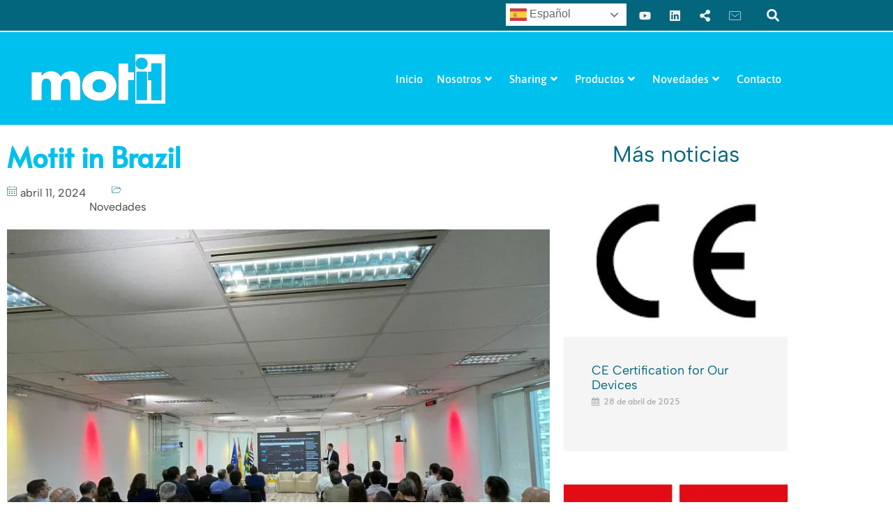

--- FILE ---
content_type: text/html; charset=UTF-8
request_url: https://www.motitworld.es/motit-in-brazil/
body_size: 31050
content:
<!doctype html>
<html lang="es">
<head>
<meta charset="UTF-8">
<meta name="viewport" content="width=device-width, initial-scale=1">
<link rel="profile" href="https://gmpg.org/xfn/11">
<meta name='robots' content='index, follow, max-image-preview:large, max-snippet:-1, max-video-preview:-1' />
<script id="cookieyes" type="text/javascript" src="https://cdn-cookieyes.com/client_data/67d69bc1c3f326e47a10c107/script.js"></script>
<!-- This site is optimized with the Yoast SEO plugin v26.7 - https://yoast.com/wordpress/plugins/seo/ -->
<title>Motit in Brazil - MOTITWORLD</title>
<meta name="description" content="Guided by Executive Partners we have been in #Brazil exploring business development opportunities for our #mobility and #SmartCities solutions." />
<link rel="canonical" href="https://www.motitworld.es/motit-in-brazil/" />
<meta property="og:locale" content="es_ES" />
<meta property="og:type" content="article" />
<meta property="og:title" content="Motit in Brazil - MOTITWORLD" />
<meta property="og:description" content="Guided by Executive Partners we have been in #Brazil exploring business development opportunities for our #mobility and #SmartCities solutions." />
<meta property="og:url" content="https://www.motitworld.es/motit-in-brazil/" />
<meta property="og:site_name" content="MOTITWORLD" />
<meta property="article:published_time" content="2024-04-11T08:40:31+00:00" />
<meta property="og:image" content="https://www.motitworld.es/wp-content/uploads/2024/04/motitBrazil.jpg" />
<meta property="og:image:width" content="800" />
<meta property="og:image:height" content="600" />
<meta property="og:image:type" content="image/jpeg" />
<meta name="author" content="fredy" />
<meta name="twitter:card" content="summary_large_image" />
<meta name="twitter:label1" content="Escrito por" />
<meta name="twitter:data1" content="fredy" />
<meta name="twitter:label2" content="Tiempo de lectura" />
<meta name="twitter:data2" content="2 minutos" />
<script type="application/ld+json" class="yoast-schema-graph">{"@context":"https://schema.org","@graph":[{"@type":"Article","@id":"https://www.motitworld.es/motit-in-brazil/#article","isPartOf":{"@id":"https://www.motitworld.es/motit-in-brazil/"},"author":{"name":"fredy","@id":"https://www.motitworld.es/#/schema/person/58f567c8ed6002b1726c280fcf232a62"},"headline":"Motit in Brazil","datePublished":"2024-04-11T08:40:31+00:00","mainEntityOfPage":{"@id":"https://www.motitworld.es/motit-in-brazil/"},"wordCount":277,"publisher":{"@id":"https://www.motitworld.es/#organization"},"image":{"@id":"https://www.motitworld.es/motit-in-brazil/#primaryimage"},"thumbnailUrl":"https://www.motitworld.es/wp-content/uploads/2024/04/motitBrazil.jpg","keywords":["internacionalización","mobility","SmartCities"],"articleSection":["Novedades"],"inLanguage":"es"},{"@type":"WebPage","@id":"https://www.motitworld.es/motit-in-brazil/","url":"https://www.motitworld.es/motit-in-brazil/","name":"Motit in Brazil - MOTITWORLD","isPartOf":{"@id":"https://www.motitworld.es/#website"},"primaryImageOfPage":{"@id":"https://www.motitworld.es/motit-in-brazil/#primaryimage"},"image":{"@id":"https://www.motitworld.es/motit-in-brazil/#primaryimage"},"thumbnailUrl":"https://www.motitworld.es/wp-content/uploads/2024/04/motitBrazil.jpg","datePublished":"2024-04-11T08:40:31+00:00","description":"Guided by Executive Partners we have been in #Brazil exploring business development opportunities for our #mobility and #SmartCities solutions.","breadcrumb":{"@id":"https://www.motitworld.es/motit-in-brazil/#breadcrumb"},"inLanguage":"es","potentialAction":[{"@type":"ReadAction","target":["https://www.motitworld.es/motit-in-brazil/"]}]},{"@type":"ImageObject","inLanguage":"es","@id":"https://www.motitworld.es/motit-in-brazil/#primaryimage","url":"https://www.motitworld.es/wp-content/uploads/2024/04/motitBrazil.jpg","contentUrl":"https://www.motitworld.es/wp-content/uploads/2024/04/motitBrazil.jpg","width":800,"height":600,"caption":"motitBrazil"},{"@type":"BreadcrumbList","@id":"https://www.motitworld.es/motit-in-brazil/#breadcrumb","itemListElement":[{"@type":"ListItem","position":1,"name":"Portada","item":"https://www.motitworld.es/"},{"@type":"ListItem","position":2,"name":"Motit in Brazil"}]},{"@type":"WebSite","@id":"https://www.motitworld.es/#website","url":"https://www.motitworld.es/","name":"MOTITWORLD","description":"Seamless urban mobility","publisher":{"@id":"https://www.motitworld.es/#organization"},"potentialAction":[{"@type":"SearchAction","target":{"@type":"EntryPoint","urlTemplate":"https://www.motitworld.es/?s={search_term_string}"},"query-input":{"@type":"PropertyValueSpecification","valueRequired":true,"valueName":"search_term_string"}}],"inLanguage":"es"},{"@type":"Organization","@id":"https://www.motitworld.es/#organization","name":"MOTITWORLD","url":"https://www.motitworld.es/","logo":{"@type":"ImageObject","inLanguage":"es","@id":"https://www.motitworld.es/#/schema/logo/image/","url":"https://www.motitworld.es/wp-content/uploads/2024/05/logoMotitAzul.jpg","contentUrl":"https://www.motitworld.es/wp-content/uploads/2024/05/logoMotitAzul.jpg","width":240,"height":100,"caption":"MOTITWORLD"},"image":{"@id":"https://www.motitworld.es/#/schema/logo/image/"},"sameAs":["https://es.linkedin.com/company/motitworld"]},{"@type":"Person","@id":"https://www.motitworld.es/#/schema/person/58f567c8ed6002b1726c280fcf232a62","name":"fredy","sameAs":["http://nfychhg.cluster030.hosting.ovh.net"],"url":"https://www.motitworld.es/author/fredy/"}]}</script>
<!-- / Yoast SEO plugin. -->
<link rel="alternate" type="application/rss+xml" title="MOTITWORLD &raquo; Feed" href="https://www.motitworld.es/feed/" />
<link rel="alternate" type="application/rss+xml" title="MOTITWORLD &raquo; Feed de los comentarios" href="https://www.motitworld.es/comments/feed/" />
<link rel="alternate" title="oEmbed (JSON)" type="application/json+oembed" href="https://www.motitworld.es/wp-json/oembed/1.0/embed?url=https%3A%2F%2Fwww.motitworld.es%2Fmotit-in-brazil%2F" />
<link rel="alternate" title="oEmbed (XML)" type="text/xml+oembed" href="https://www.motitworld.es/wp-json/oembed/1.0/embed?url=https%3A%2F%2Fwww.motitworld.es%2Fmotit-in-brazil%2F&#038;format=xml" />
<style id='wp-img-auto-sizes-contain-inline-css'>
img:is([sizes=auto i],[sizes^="auto," i]){contain-intrinsic-size:3000px 1500px}
/*# sourceURL=wp-img-auto-sizes-contain-inline-css */
</style>
<style id='wp-emoji-styles-inline-css'>
img.wp-smiley, img.emoji {
display: inline !important;
border: none !important;
box-shadow: none !important;
height: 1em !important;
width: 1em !important;
margin: 0 0.07em !important;
vertical-align: -0.1em !important;
background: none !important;
padding: 0 !important;
}
/*# sourceURL=wp-emoji-styles-inline-css */
</style>
<!-- <link rel='stylesheet' id='wp-block-library-css' href='https://www.motitworld.es/wp-includes/css/dist/block-library/style.min.css?ver=6.9' media='all' /> -->
<link rel="stylesheet" type="text/css" href="//www.motitworld.es/wp-content/cache/wpfc-minified/fqg0ktwy/e49n2.css" media="all"/>
<style id='global-styles-inline-css'>
:root{--wp--preset--aspect-ratio--square: 1;--wp--preset--aspect-ratio--4-3: 4/3;--wp--preset--aspect-ratio--3-4: 3/4;--wp--preset--aspect-ratio--3-2: 3/2;--wp--preset--aspect-ratio--2-3: 2/3;--wp--preset--aspect-ratio--16-9: 16/9;--wp--preset--aspect-ratio--9-16: 9/16;--wp--preset--color--black: #000000;--wp--preset--color--cyan-bluish-gray: #abb8c3;--wp--preset--color--white: #ffffff;--wp--preset--color--pale-pink: #f78da7;--wp--preset--color--vivid-red: #cf2e2e;--wp--preset--color--luminous-vivid-orange: #ff6900;--wp--preset--color--luminous-vivid-amber: #fcb900;--wp--preset--color--light-green-cyan: #7bdcb5;--wp--preset--color--vivid-green-cyan: #00d084;--wp--preset--color--pale-cyan-blue: #8ed1fc;--wp--preset--color--vivid-cyan-blue: #0693e3;--wp--preset--color--vivid-purple: #9b51e0;--wp--preset--gradient--vivid-cyan-blue-to-vivid-purple: linear-gradient(135deg,rgb(6,147,227) 0%,rgb(155,81,224) 100%);--wp--preset--gradient--light-green-cyan-to-vivid-green-cyan: linear-gradient(135deg,rgb(122,220,180) 0%,rgb(0,208,130) 100%);--wp--preset--gradient--luminous-vivid-amber-to-luminous-vivid-orange: linear-gradient(135deg,rgb(252,185,0) 0%,rgb(255,105,0) 100%);--wp--preset--gradient--luminous-vivid-orange-to-vivid-red: linear-gradient(135deg,rgb(255,105,0) 0%,rgb(207,46,46) 100%);--wp--preset--gradient--very-light-gray-to-cyan-bluish-gray: linear-gradient(135deg,rgb(238,238,238) 0%,rgb(169,184,195) 100%);--wp--preset--gradient--cool-to-warm-spectrum: linear-gradient(135deg,rgb(74,234,220) 0%,rgb(151,120,209) 20%,rgb(207,42,186) 40%,rgb(238,44,130) 60%,rgb(251,105,98) 80%,rgb(254,248,76) 100%);--wp--preset--gradient--blush-light-purple: linear-gradient(135deg,rgb(255,206,236) 0%,rgb(152,150,240) 100%);--wp--preset--gradient--blush-bordeaux: linear-gradient(135deg,rgb(254,205,165) 0%,rgb(254,45,45) 50%,rgb(107,0,62) 100%);--wp--preset--gradient--luminous-dusk: linear-gradient(135deg,rgb(255,203,112) 0%,rgb(199,81,192) 50%,rgb(65,88,208) 100%);--wp--preset--gradient--pale-ocean: linear-gradient(135deg,rgb(255,245,203) 0%,rgb(182,227,212) 50%,rgb(51,167,181) 100%);--wp--preset--gradient--electric-grass: linear-gradient(135deg,rgb(202,248,128) 0%,rgb(113,206,126) 100%);--wp--preset--gradient--midnight: linear-gradient(135deg,rgb(2,3,129) 0%,rgb(40,116,252) 100%);--wp--preset--font-size--small: 13px;--wp--preset--font-size--medium: 20px;--wp--preset--font-size--large: 36px;--wp--preset--font-size--x-large: 42px;--wp--preset--spacing--20: 0.44rem;--wp--preset--spacing--30: 0.67rem;--wp--preset--spacing--40: 1rem;--wp--preset--spacing--50: 1.5rem;--wp--preset--spacing--60: 2.25rem;--wp--preset--spacing--70: 3.38rem;--wp--preset--spacing--80: 5.06rem;--wp--preset--shadow--natural: 6px 6px 9px rgba(0, 0, 0, 0.2);--wp--preset--shadow--deep: 12px 12px 50px rgba(0, 0, 0, 0.4);--wp--preset--shadow--sharp: 6px 6px 0px rgba(0, 0, 0, 0.2);--wp--preset--shadow--outlined: 6px 6px 0px -3px rgb(255, 255, 255), 6px 6px rgb(0, 0, 0);--wp--preset--shadow--crisp: 6px 6px 0px rgb(0, 0, 0);}:root { --wp--style--global--content-size: 800px;--wp--style--global--wide-size: 1200px; }:where(body) { margin: 0; }.wp-site-blocks > .alignleft { float: left; margin-right: 2em; }.wp-site-blocks > .alignright { float: right; margin-left: 2em; }.wp-site-blocks > .aligncenter { justify-content: center; margin-left: auto; margin-right: auto; }:where(.wp-site-blocks) > * { margin-block-start: 24px; margin-block-end: 0; }:where(.wp-site-blocks) > :first-child { margin-block-start: 0; }:where(.wp-site-blocks) > :last-child { margin-block-end: 0; }:root { --wp--style--block-gap: 24px; }:root :where(.is-layout-flow) > :first-child{margin-block-start: 0;}:root :where(.is-layout-flow) > :last-child{margin-block-end: 0;}:root :where(.is-layout-flow) > *{margin-block-start: 24px;margin-block-end: 0;}:root :where(.is-layout-constrained) > :first-child{margin-block-start: 0;}:root :where(.is-layout-constrained) > :last-child{margin-block-end: 0;}:root :where(.is-layout-constrained) > *{margin-block-start: 24px;margin-block-end: 0;}:root :where(.is-layout-flex){gap: 24px;}:root :where(.is-layout-grid){gap: 24px;}.is-layout-flow > .alignleft{float: left;margin-inline-start: 0;margin-inline-end: 2em;}.is-layout-flow > .alignright{float: right;margin-inline-start: 2em;margin-inline-end: 0;}.is-layout-flow > .aligncenter{margin-left: auto !important;margin-right: auto !important;}.is-layout-constrained > .alignleft{float: left;margin-inline-start: 0;margin-inline-end: 2em;}.is-layout-constrained > .alignright{float: right;margin-inline-start: 2em;margin-inline-end: 0;}.is-layout-constrained > .aligncenter{margin-left: auto !important;margin-right: auto !important;}.is-layout-constrained > :where(:not(.alignleft):not(.alignright):not(.alignfull)){max-width: var(--wp--style--global--content-size);margin-left: auto !important;margin-right: auto !important;}.is-layout-constrained > .alignwide{max-width: var(--wp--style--global--wide-size);}body .is-layout-flex{display: flex;}.is-layout-flex{flex-wrap: wrap;align-items: center;}.is-layout-flex > :is(*, div){margin: 0;}body .is-layout-grid{display: grid;}.is-layout-grid > :is(*, div){margin: 0;}body{padding-top: 0px;padding-right: 0px;padding-bottom: 0px;padding-left: 0px;}a:where(:not(.wp-element-button)){text-decoration: underline;}:root :where(.wp-element-button, .wp-block-button__link){background-color: #32373c;border-width: 0;color: #fff;font-family: inherit;font-size: inherit;font-style: inherit;font-weight: inherit;letter-spacing: inherit;line-height: inherit;padding-top: calc(0.667em + 2px);padding-right: calc(1.333em + 2px);padding-bottom: calc(0.667em + 2px);padding-left: calc(1.333em + 2px);text-decoration: none;text-transform: inherit;}.has-black-color{color: var(--wp--preset--color--black) !important;}.has-cyan-bluish-gray-color{color: var(--wp--preset--color--cyan-bluish-gray) !important;}.has-white-color{color: var(--wp--preset--color--white) !important;}.has-pale-pink-color{color: var(--wp--preset--color--pale-pink) !important;}.has-vivid-red-color{color: var(--wp--preset--color--vivid-red) !important;}.has-luminous-vivid-orange-color{color: var(--wp--preset--color--luminous-vivid-orange) !important;}.has-luminous-vivid-amber-color{color: var(--wp--preset--color--luminous-vivid-amber) !important;}.has-light-green-cyan-color{color: var(--wp--preset--color--light-green-cyan) !important;}.has-vivid-green-cyan-color{color: var(--wp--preset--color--vivid-green-cyan) !important;}.has-pale-cyan-blue-color{color: var(--wp--preset--color--pale-cyan-blue) !important;}.has-vivid-cyan-blue-color{color: var(--wp--preset--color--vivid-cyan-blue) !important;}.has-vivid-purple-color{color: var(--wp--preset--color--vivid-purple) !important;}.has-black-background-color{background-color: var(--wp--preset--color--black) !important;}.has-cyan-bluish-gray-background-color{background-color: var(--wp--preset--color--cyan-bluish-gray) !important;}.has-white-background-color{background-color: var(--wp--preset--color--white) !important;}.has-pale-pink-background-color{background-color: var(--wp--preset--color--pale-pink) !important;}.has-vivid-red-background-color{background-color: var(--wp--preset--color--vivid-red) !important;}.has-luminous-vivid-orange-background-color{background-color: var(--wp--preset--color--luminous-vivid-orange) !important;}.has-luminous-vivid-amber-background-color{background-color: var(--wp--preset--color--luminous-vivid-amber) !important;}.has-light-green-cyan-background-color{background-color: var(--wp--preset--color--light-green-cyan) !important;}.has-vivid-green-cyan-background-color{background-color: var(--wp--preset--color--vivid-green-cyan) !important;}.has-pale-cyan-blue-background-color{background-color: var(--wp--preset--color--pale-cyan-blue) !important;}.has-vivid-cyan-blue-background-color{background-color: var(--wp--preset--color--vivid-cyan-blue) !important;}.has-vivid-purple-background-color{background-color: var(--wp--preset--color--vivid-purple) !important;}.has-black-border-color{border-color: var(--wp--preset--color--black) !important;}.has-cyan-bluish-gray-border-color{border-color: var(--wp--preset--color--cyan-bluish-gray) !important;}.has-white-border-color{border-color: var(--wp--preset--color--white) !important;}.has-pale-pink-border-color{border-color: var(--wp--preset--color--pale-pink) !important;}.has-vivid-red-border-color{border-color: var(--wp--preset--color--vivid-red) !important;}.has-luminous-vivid-orange-border-color{border-color: var(--wp--preset--color--luminous-vivid-orange) !important;}.has-luminous-vivid-amber-border-color{border-color: var(--wp--preset--color--luminous-vivid-amber) !important;}.has-light-green-cyan-border-color{border-color: var(--wp--preset--color--light-green-cyan) !important;}.has-vivid-green-cyan-border-color{border-color: var(--wp--preset--color--vivid-green-cyan) !important;}.has-pale-cyan-blue-border-color{border-color: var(--wp--preset--color--pale-cyan-blue) !important;}.has-vivid-cyan-blue-border-color{border-color: var(--wp--preset--color--vivid-cyan-blue) !important;}.has-vivid-purple-border-color{border-color: var(--wp--preset--color--vivid-purple) !important;}.has-vivid-cyan-blue-to-vivid-purple-gradient-background{background: var(--wp--preset--gradient--vivid-cyan-blue-to-vivid-purple) !important;}.has-light-green-cyan-to-vivid-green-cyan-gradient-background{background: var(--wp--preset--gradient--light-green-cyan-to-vivid-green-cyan) !important;}.has-luminous-vivid-amber-to-luminous-vivid-orange-gradient-background{background: var(--wp--preset--gradient--luminous-vivid-amber-to-luminous-vivid-orange) !important;}.has-luminous-vivid-orange-to-vivid-red-gradient-background{background: var(--wp--preset--gradient--luminous-vivid-orange-to-vivid-red) !important;}.has-very-light-gray-to-cyan-bluish-gray-gradient-background{background: var(--wp--preset--gradient--very-light-gray-to-cyan-bluish-gray) !important;}.has-cool-to-warm-spectrum-gradient-background{background: var(--wp--preset--gradient--cool-to-warm-spectrum) !important;}.has-blush-light-purple-gradient-background{background: var(--wp--preset--gradient--blush-light-purple) !important;}.has-blush-bordeaux-gradient-background{background: var(--wp--preset--gradient--blush-bordeaux) !important;}.has-luminous-dusk-gradient-background{background: var(--wp--preset--gradient--luminous-dusk) !important;}.has-pale-ocean-gradient-background{background: var(--wp--preset--gradient--pale-ocean) !important;}.has-electric-grass-gradient-background{background: var(--wp--preset--gradient--electric-grass) !important;}.has-midnight-gradient-background{background: var(--wp--preset--gradient--midnight) !important;}.has-small-font-size{font-size: var(--wp--preset--font-size--small) !important;}.has-medium-font-size{font-size: var(--wp--preset--font-size--medium) !important;}.has-large-font-size{font-size: var(--wp--preset--font-size--large) !important;}.has-x-large-font-size{font-size: var(--wp--preset--font-size--x-large) !important;}
:root :where(.wp-block-pullquote){font-size: 1.5em;line-height: 1.6;}
/*# sourceURL=global-styles-inline-css */
</style>
<!-- <link rel='stylesheet' id='parent-style-css' href='https://www.motitworld.es/wp-content/themes/hello-elementor/style.css?ver=6.9' media='all' /> -->
<!-- <link rel='stylesheet' id='child-style-css' href='https://www.motitworld.es/wp-content/themes/Webdreams23/style.css?ver=1.0' media='all' /> -->
<!-- <link rel='stylesheet' id='hello-elementor-css' href='https://www.motitworld.es/wp-content/themes/hello-elementor/assets/css/reset.css?ver=3.4.4' media='all' /> -->
<!-- <link rel='stylesheet' id='hello-elementor-theme-style-css' href='https://www.motitworld.es/wp-content/themes/hello-elementor/assets/css/theme.css?ver=3.4.4' media='all' /> -->
<!-- <link rel='stylesheet' id='hello-elementor-header-footer-css' href='https://www.motitworld.es/wp-content/themes/hello-elementor/assets/css/header-footer.css?ver=3.4.4' media='all' /> -->
<!-- <link rel='stylesheet' id='pafe-45-css' href='https://www.motitworld.es/wp-content/uploads/premium-addons-elementor/pafe-45.css?ver=1712824831' media='all' /> -->
<!-- <link rel='stylesheet' id='elementor-frontend-css' href='https://www.motitworld.es/wp-content/plugins/elementor/assets/css/frontend.min.css?ver=3.34.0' media='all' /> -->
<link rel="stylesheet" type="text/css" href="//www.motitworld.es/wp-content/cache/wpfc-minified/96pr7f79/e48yp.css" media="all"/>
<style id='elementor-frontend-inline-css'>
.elementor-kit-5{--e-global-color-primary:#00C0ED;--e-global-color-secondary:#03667D;--e-global-color-text:#444444;--e-global-color-accent:#03667D;--e-global-color-37fdc32:#F4F4F4;--e-global-color-4b66901:#FFFFFF;--e-global-color-9f85637:#000000;--e-global-color-fc5ed36:#CCCCCC;--e-global-typography-primary-font-family:"Alata";--e-global-typography-primary-font-weight:600;--e-global-typography-secondary-font-family:"Alata";--e-global-typography-secondary-font-weight:400;--e-global-typography-text-font-family:"Albert Sans";--e-global-typography-text-font-weight:400;--e-global-typography-accent-font-family:"Alata";--e-global-typography-accent-font-weight:500;}.elementor-kit-5 e-page-transition{background-color:#FFBC7D;}.elementor-kit-5 a{color:var( --e-global-color-secondary );}.elementor-kit-5 a:hover{color:var( --e-global-color-text );}.elementor-section.elementor-section-boxed > .elementor-container{max-width:1140px;}.e-con{--container-max-width:1140px;}.elementor-widget:not(:last-child){margin-block-end:20px;}.elementor-element{--widgets-spacing:20px 20px;--widgets-spacing-row:20px;--widgets-spacing-column:20px;}{}h1.entry-title{display:var(--page-title-display);}.site-header .site-branding{flex-direction:column;align-items:stretch;}.site-header{padding-inline-end:0px;padding-inline-start:0px;}.site-footer .site-branding{flex-direction:column;align-items:stretch;}@media(max-width:1024px){.elementor-section.elementor-section-boxed > .elementor-container{max-width:1024px;}.e-con{--container-max-width:1024px;}}@media(max-width:767px){.elementor-section.elementor-section-boxed > .elementor-container{max-width:767px;}.e-con{--container-max-width:767px;}}/* Start custom CSS */.caja-texto {
text-align: center;
}
.boton-leer-mas {
color: #00bff3;
font-style: italic;
font-size: 18px;
text-decoration: none;
border: none;
background: none;
padding: 0;
cursor: pointer;
font-family: inherit;
transition: color 0.3s ease;
display: inline-block;
margin-top: 10px;
}
.boton-leer-mas:hover {
color: #009ec4;
}
/* ---------- Selector de idioma WPML ---------- */
.wpml-ls-native {
font-family: 'Nunito', sans-serif;
font-size: 14px;
background-color: #ffffff;
color: #004b59;
border-radius: 6px;
padding: 6px 10px;
border: 1px solid #ccc;
display: flex;
align-items: center;
}
.wpml-ls-flag {
width: 18px !important;
height: 18px !important;
border-radius: 50%;
margin-right: 8px;
box-shadow: 0 0 3px rgba(0, 0, 0, 0.2);
}
/* Flecha desplegable */
.wpml-ls-item-toggle {
display: flex;
align-items: center;
}
.wpml-ls-item-toggle::after {
content: "▾";
margin-left: 6px;
font-size: 10px;
color: #007c99;
}
/* Hover general */
.wpml-ls-item:hover {
background-color: #e1f4f7;
transition: 0.3s;
}
/* Estilo de la lista desplegable */
.wpml-ls-legacy-dropdown {
background: #ffffff;
border-radius: 8px;
border: 1px solid #ddd;
box-shadow: 0 4px 10px rgba(0, 0, 0, 0.1);
overflow: hidden;
}
.wpml-ls-legacy-dropdown li {
border-bottom: 1px solid #f0f0f0;
}
.wpml-ls-legacy-dropdown li:last-child {
border-bottom: none;
}
.wpml-ls-legacy-dropdown a {
text-decoration: none;
padding: 8px 12px;
display: flex;
align-items: center;
}
.wpml-ls-legacy-dropdown a:hover {
background-color: #d9f4ff;
color: #007c99;
}/* End custom CSS */
.elementor-45 .elementor-element.elementor-element-b2cfd67:not(.elementor-motion-effects-element-type-background), .elementor-45 .elementor-element.elementor-element-b2cfd67 > .elementor-motion-effects-container > .elementor-motion-effects-layer{background-color:var( --e-global-color-secondary );}.elementor-45 .elementor-element.elementor-element-b2cfd67{border-style:solid;border-width:0px 0px 2px 0px;border-color:var( --e-global-color-4b66901 );transition:background 0.3s, border 0.3s, border-radius 0.3s, box-shadow 0.3s;}.elementor-45 .elementor-element.elementor-element-b2cfd67 > .elementor-background-overlay{transition:background 0.3s, border-radius 0.3s, opacity 0.3s;}.elementor-45 .elementor-element.elementor-element-eb3da43.ha-has-bg-overlay > .elementor-widget-container::before{opacity:0.5;}.elementor-45 .elementor-element.elementor-element-eb3da43.ha-has-bg-overlay:hover > .elementor-widget-container::before{transition:background 0.3s;}.elementor-45 .elementor-element.elementor-element-7171f35{--grid-template-columns:repeat(0, auto);--icon-size:17px;--grid-column-gap:5px;--grid-row-gap:0px;}.elementor-45 .elementor-element.elementor-element-7171f35 .elementor-widget-container{text-align:right;}.elementor-45 .elementor-element.elementor-element-7171f35 .elementor-social-icon{background-color:var( --e-global-color-accent );}.elementor-45 .elementor-element.elementor-element-7171f35 .elementor-social-icon i{color:var( --e-global-color-37fdc32 );}.elementor-45 .elementor-element.elementor-element-7171f35 .elementor-social-icon svg{fill:var( --e-global-color-37fdc32 );}.elementor-widget-search-form input[type="search"].elementor-search-form__input{font-family:var( --e-global-typography-text-font-family ), Sans-serif;font-weight:var( --e-global-typography-text-font-weight );}.elementor-widget-search-form .elementor-search-form__input,
.elementor-widget-search-form .elementor-search-form__icon,
.elementor-widget-search-form .elementor-lightbox .dialog-lightbox-close-button,
.elementor-widget-search-form .elementor-lightbox .dialog-lightbox-close-button:hover,
.elementor-widget-search-form.elementor-search-form--skin-full_screen input[type="search"].elementor-search-form__input{color:var( --e-global-color-text );fill:var( --e-global-color-text );}.elementor-widget-search-form .elementor-search-form__submit{font-family:var( --e-global-typography-text-font-family ), Sans-serif;font-weight:var( --e-global-typography-text-font-weight );background-color:var( --e-global-color-secondary );}.elementor-45 .elementor-element.elementor-element-227ac4b .elementor-search-form{text-align:center;}.elementor-45 .elementor-element.elementor-element-227ac4b .elementor-search-form__toggle{--e-search-form-toggle-size:33px;--e-search-form-toggle-color:var( --e-global-color-37fdc32 );--e-search-form-toggle-background-color:var( --e-global-color-accent );}.elementor-45 .elementor-element.elementor-element-227ac4b:not(.elementor-search-form--skin-full_screen) .elementor-search-form__container{border-radius:3px;}.elementor-45 .elementor-element.elementor-element-227ac4b.elementor-search-form--skin-full_screen input[type="search"].elementor-search-form__input{border-radius:3px;}.elementor-45 .elementor-element.elementor-element-f8eb642:not(.elementor-motion-effects-element-type-background), .elementor-45 .elementor-element.elementor-element-f8eb642 > .elementor-motion-effects-container > .elementor-motion-effects-layer{background-color:var( --e-global-color-primary );}.elementor-45 .elementor-element.elementor-element-f8eb642{transition:background 0.3s, border 0.3s, border-radius 0.3s, box-shadow 0.3s;padding:1rem 0rem 1rem 0rem;}.elementor-45 .elementor-element.elementor-element-f8eb642 > .elementor-background-overlay{transition:background 0.3s, border-radius 0.3s, opacity 0.3s;}.elementor-widget-theme-site-logo .widget-image-caption{color:var( --e-global-color-text );font-family:var( --e-global-typography-text-font-family ), Sans-serif;font-weight:var( --e-global-typography-text-font-weight );}.elementor-bc-flex-widget .elementor-45 .elementor-element.elementor-element-8c67e7c.elementor-column .elementor-widget-wrap{align-items:center;}.elementor-45 .elementor-element.elementor-element-8c67e7c.elementor-column.elementor-element[data-element_type="column"] > .elementor-widget-wrap.elementor-element-populated{align-content:center;align-items:center;}.elementor-widget-premium-nav-menu .premium-main-nav-menu > .premium-nav-menu-item > .premium-menu-link{font-family:var( --e-global-typography-primary-font-family ), Sans-serif;font-weight:var( --e-global-typography-primary-font-weight );color:var( --e-global-color-text );}.elementor-widget-premium-nav-menu .premium-main-nav-menu > .premium-nav-menu-item > .premium-menu-link .premium-dropdown-icon{color:var( --e-global-color-text );}.elementor-widget-premium-nav-menu .premium-main-nav-menu > .premium-nav-menu-item:hover > .premium-menu-link{color:var( --e-global-color-secondary );}.elementor-widget-premium-nav-menu .premium-main-nav-menu > .premium-nav-menu-item:hover > .premium-menu-link .premium-dropdown-icon{color:var( --e-global-color-secondary );}.elementor-widget-premium-nav-menu .premium-nav-widget-container:not(.premium-nav-pointer-framed) .premium-menu-link-parent:before,
.elementor-widget-premium-nav-menu .premium-nav-widget-container:not(.premium-nav-pointer-framed) .premium-menu-link-parent:after{background-color:var( --e-global-color-secondary );}.elementor-widget-premium-nav-menu .premium-nav-pointer-framed .premium-menu-link-parent:before,
.elementor-widget-premium-nav-menu .premium-nav-pointer-framed .premium-menu-link-parent:after{border-color:var( --e-global-color-secondary );}.elementor-widget-premium-nav-menu .premium-main-nav-menu > .premium-active-item > .premium-menu-link{color:var( --e-global-color-accent );}.elementor-widget-premium-nav-menu .premium-main-nav-menu > .premium-active-item > .premium-menu-link .premium-dropdown-icon{color:var( --e-global-color-accent );}.elementor-widget-premium-nav-menu .premium-nav-menu-item > .premium-menu-link > .premium-item-icon{color:var( --e-global-color-primary );}.elementor-widget-premium-nav-menu .premium-nav-menu-item > .premium-menu-link > .premium-item-icon:not(.premium-lottie-animation) svg * ,
.elementor-widget-premium-nav-menu .premium-nav-menu-item > .premium-menu-link > svg.premium-item-icon *{fill:var( --e-global-color-primary );}.elementor-widget-premium-nav-menu .premium-main-nav-menu .premium-sub-menu .premium-sub-menu-link{font-family:var( --e-global-typography-text-font-family ), Sans-serif;font-weight:var( --e-global-typography-text-font-weight );color:var( --e-global-color-secondary );}.elementor-widget-premium-nav-menu .premium-main-nav-menu .premium-sub-menu .premium-sub-menu-link .premium-dropdown-icon{color:var( --e-global-color-secondary );}.elementor-widget-premium-nav-menu:not(.premium-hamburger-menu):not(.premium-nav-slide):not(.premium-nav-dropdown) .premium-main-nav-menu .premium-sub-menu .premium-sub-menu-item:hover,
.elementor-widget-premium-nav-menu.premium-hamburger-menu .premium-main-nav-menu .premium-sub-menu > .premium-sub-menu-item:hover > .premium-sub-menu-link,
.elementor-widget-premium-nav-menu.premium-nav-slide .premium-main-nav-menu .premium-sub-menu > .premium-sub-menu-item:hover > .premium-sub-menu-link,
.elementor-widget-premium-nav-menu.premium-nav-dropdown .premium-main-nav-menu .premium-sub-menu > .premium-sub-menu-item:hover > .premium-sub-menu-link{background-color:var( --e-global-color-secondary );}.elementor-widget-premium-nav-menu .premium-main-nav-menu .premium-sub-menu .premium-active-item .premium-sub-menu-link .premium-dropdown-icon{color:var( --e-global-color-primary );}.elementor-widget-premium-nav-menu .premium-sub-menu-item .premium-sub-menu-link i.premium-sub-item-icon {color:var( --e-global-color-primary );}.elementor-widget-premium-nav-menu .premium-sub-menu-item .premium-sub-menu-link .premium-sub-item-icon:not(.premium-lottie-animation) svg *,
.elementor-widget-premium-nav-menu .premium-sub-menu-item .premium-sub-menu-link svg.premium-sub-item-icon * {fill:var( --e-global-color-primary );}.elementor-45 .elementor-element.elementor-element-87311f3 > .elementor-widget-container{padding:0px 0px 0px 0px;}.elementor-45 .elementor-element.elementor-element-87311f3 .premium-main-nav-menu{justify-content:flex-end;}.elementor-45 .elementor-element.elementor-element-87311f3 .premium-sub-menu .premium-sub-menu-link{justify-content:flex-start;}.elementor-45 .elementor-element.elementor-element-87311f3 .premium-hamburger-toggle{justify-content:center;}.elementor-45 .elementor-element.elementor-element-87311f3.premium-ham-dropdown .premium-mobile-menu-container, .elementor-45 .elementor-element.elementor-element-87311f3.premium-nav-dropdown .premium-mobile-menu-container{justify-content:right;}.elementor-45 .elementor-element.elementor-element-87311f3.premium-hamburger-menu .premium-main-mobile-menu > .premium-nav-menu-item > .premium-menu-link, .elementor-45 .elementor-element.elementor-element-87311f3.premium-nav-dropdown .premium-main-mobile-menu > .premium-nav-menu-item > .premium-menu-link, .elementor-45 .elementor-element.elementor-element-87311f3.premium-nav-slide .premium-main-mobile-menu > .premium-nav-menu-item > .premium-menu-link{justify-content:flex-start;}.elementor-45 .elementor-element.elementor-element-87311f3 .premium-main-nav-menu > .premium-nav-menu-item > .premium-menu-link{font-family:"Asap", Sans-serif;font-weight:500;color:#FFFFFF;}.elementor-45 .elementor-element.elementor-element-87311f3 .premium-main-nav-menu > .premium-nav-menu-item > .premium-menu-link .premium-dropdown-icon{color:#FFFFFF;}.elementor-45 .elementor-element.elementor-element-87311f3 .premium-main-nav-menu > .premium-nav-menu-item:hover > .premium-menu-link{color:var( --e-global-color-4b66901 );}.elementor-45 .elementor-element.elementor-element-87311f3 .premium-main-nav-menu > .premium-nav-menu-item:hover > .premium-menu-link .premium-dropdown-icon{color:var( --e-global-color-4b66901 );}.elementor-45 .elementor-element.elementor-element-87311f3 .premium-nav-menu-item > .premium-menu-link > .premium-item-icon{order:0;}.elementor-45 .elementor-element.elementor-element-87311f3 .premium-main-nav-menu .premium-sub-menu-item:hover > .premium-sub-menu-link{color:#fff;}.elementor-45 .elementor-element.elementor-element-87311f3 .premium-main-nav-menu .premium-sub-menu-item:hover > .premium-sub-menu-link .premium-dropdown-icon{color:#fff;}.elementor-45 .elementor-element.elementor-element-87311f3 .premium-sub-menu-item .premium-sub-menu-link .premium-sub-item-icon{order:0;}.elementor-theme-builder-content-area{height:400px;}.elementor-location-header:before, .elementor-location-footer:before{content:"";display:table;clear:both;}@media(min-width:768px){.elementor-45 .elementor-element.elementor-element-493a0c6{width:54.209%;}.elementor-45 .elementor-element.elementor-element-370b8a6{width:15.177%;}.elementor-45 .elementor-element.elementor-element-201850d{width:5.592%;}.elementor-45 .elementor-element.elementor-element-58399c3{width:24.825%;}.elementor-45 .elementor-element.elementor-element-8c67e7c{width:75.175%;}}@media(max-width:1024px) and (min-width:768px){.elementor-45 .elementor-element.elementor-element-a541215{width:10%;}.elementor-45 .elementor-element.elementor-element-493a0c6{width:30%;}.elementor-45 .elementor-element.elementor-element-370b8a6{width:40%;}}@media(max-width:1024px){.elementor-widget-premium-nav-menu .premium-main-nav-menu > .premium-nav-menu-item > .premium-menu-link .premium-dropdown-icon{color:var( --e-global-color-text );}.elementor-widget-premium-nav-menu .premium-main-nav-menu > .premium-nav-menu-item:hover > .premium-menu-link .premium-dropdown-icon{color:var( --e-global-color-secondary );}.elementor-widget-premium-nav-menu .premium-main-nav-menu > .premium-active-item > .premium-menu-link .premium-dropdown-icon{color:var( --e-global-color-accent );}.elementor-widget-premium-nav-menu .premium-main-nav-menu .premium-sub-menu .premium-sub-menu-link .premium-dropdown-icon{color:var( --e-global-color-secondary );}.elementor-widget-premium-nav-menu .premium-main-nav-menu .premium-sub-menu .premium-active-item .premium-sub-menu-link .premium-dropdown-icon{color:var( --e-global-color-primary );}}@media(max-width:767px){.elementor-widget-premium-nav-menu .premium-main-nav-menu > .premium-nav-menu-item > .premium-menu-link .premium-dropdown-icon{color:var( --e-global-color-text );}.elementor-widget-premium-nav-menu .premium-main-nav-menu > .premium-nav-menu-item:hover > .premium-menu-link .premium-dropdown-icon{color:var( --e-global-color-secondary );}.elementor-widget-premium-nav-menu .premium-main-nav-menu > .premium-active-item > .premium-menu-link .premium-dropdown-icon{color:var( --e-global-color-accent );}.elementor-widget-premium-nav-menu .premium-main-nav-menu .premium-sub-menu .premium-sub-menu-link .premium-dropdown-icon{color:var( --e-global-color-secondary );}.elementor-widget-premium-nav-menu .premium-main-nav-menu .premium-sub-menu .premium-active-item .premium-sub-menu-link .premium-dropdown-icon{color:var( --e-global-color-primary );}}/* Start custom CSS for shortcode, class: .elementor-element-eb3da43 *//* Forzar diseño del dropdown WPML dentro del shortcode */
.elementor-widget-shortcode .wpml-ls-item-toggle,
.elementor-widget-shortcode .wpml-ls-link {
background-color: #ffffff !important;
color: #004b59 !important;
font-family: 'Nunito', sans-serif !important;
font-size: 14px !important;
border: 1px solid #ccc !important;
border-radius: 6px !important;
padding: 6px 10px !important;
display: flex !important;
align-items: center;
gap: 6px;
}
/* Bandera redonda */
.elementor-widget-shortcode .wpml-ls-flag {
width: 18px !important;
height: 18px !important;
border-radius: 50% !important;
box-shadow: 0 0 3px rgba(0, 0, 0, 0.2);
margin-right: 8px;
}
/* Flecha */
.elementor-widget-shortcode .wpml-ls-item-toggle::after {
content: "▼";
font-size: 10px;
margin-left: 8px;
color: #007c99;
}/* End custom CSS */
@-webkit-keyframes ha_fadeIn{0%{opacity:0}to{opacity:1}}@keyframes ha_fadeIn{0%{opacity:0}to{opacity:1}}@-webkit-keyframes ha_zoomIn{0%{opacity:0;-webkit-transform:scale3d(.3,.3,.3);transform:scale3d(.3,.3,.3)}50%{opacity:1}}@keyframes ha_zoomIn{0%{opacity:0;-webkit-transform:scale3d(.3,.3,.3);transform:scale3d(.3,.3,.3)}50%{opacity:1}}@-webkit-keyframes ha_rollIn{0%{opacity:0;-webkit-transform:translate3d(-100%,0,0) rotate3d(0,0,1,-120deg);transform:translate3d(-100%,0,0) rotate3d(0,0,1,-120deg)}to{opacity:1}}@keyframes ha_rollIn{0%{opacity:0;-webkit-transform:translate3d(-100%,0,0) rotate3d(0,0,1,-120deg);transform:translate3d(-100%,0,0) rotate3d(0,0,1,-120deg)}to{opacity:1}}@-webkit-keyframes ha_bounce{0%,20%,53%,to{-webkit-animation-timing-function:cubic-bezier(.215,.61,.355,1);animation-timing-function:cubic-bezier(.215,.61,.355,1)}40%,43%{-webkit-transform:translate3d(0,-30px,0) scaleY(1.1);transform:translate3d(0,-30px,0) scaleY(1.1);-webkit-animation-timing-function:cubic-bezier(.755,.05,.855,.06);animation-timing-function:cubic-bezier(.755,.05,.855,.06)}70%{-webkit-transform:translate3d(0,-15px,0) scaleY(1.05);transform:translate3d(0,-15px,0) scaleY(1.05);-webkit-animation-timing-function:cubic-bezier(.755,.05,.855,.06);animation-timing-function:cubic-bezier(.755,.05,.855,.06)}80%{-webkit-transition-timing-function:cubic-bezier(.215,.61,.355,1);transition-timing-function:cubic-bezier(.215,.61,.355,1);-webkit-transform:translate3d(0,0,0) scaleY(.95);transform:translate3d(0,0,0) scaleY(.95)}90%{-webkit-transform:translate3d(0,-4px,0) scaleY(1.02);transform:translate3d(0,-4px,0) scaleY(1.02)}}@keyframes ha_bounce{0%,20%,53%,to{-webkit-animation-timing-function:cubic-bezier(.215,.61,.355,1);animation-timing-function:cubic-bezier(.215,.61,.355,1)}40%,43%{-webkit-transform:translate3d(0,-30px,0) scaleY(1.1);transform:translate3d(0,-30px,0) scaleY(1.1);-webkit-animation-timing-function:cubic-bezier(.755,.05,.855,.06);animation-timing-function:cubic-bezier(.755,.05,.855,.06)}70%{-webkit-transform:translate3d(0,-15px,0) scaleY(1.05);transform:translate3d(0,-15px,0) scaleY(1.05);-webkit-animation-timing-function:cubic-bezier(.755,.05,.855,.06);animation-timing-function:cubic-bezier(.755,.05,.855,.06)}80%{-webkit-transition-timing-function:cubic-bezier(.215,.61,.355,1);transition-timing-function:cubic-bezier(.215,.61,.355,1);-webkit-transform:translate3d(0,0,0) scaleY(.95);transform:translate3d(0,0,0) scaleY(.95)}90%{-webkit-transform:translate3d(0,-4px,0) scaleY(1.02);transform:translate3d(0,-4px,0) scaleY(1.02)}}@-webkit-keyframes ha_bounceIn{0%,20%,40%,60%,80%,to{-webkit-animation-timing-function:cubic-bezier(.215,.61,.355,1);animation-timing-function:cubic-bezier(.215,.61,.355,1)}0%{opacity:0;-webkit-transform:scale3d(.3,.3,.3);transform:scale3d(.3,.3,.3)}20%{-webkit-transform:scale3d(1.1,1.1,1.1);transform:scale3d(1.1,1.1,1.1)}40%{-webkit-transform:scale3d(.9,.9,.9);transform:scale3d(.9,.9,.9)}60%{opacity:1;-webkit-transform:scale3d(1.03,1.03,1.03);transform:scale3d(1.03,1.03,1.03)}80%{-webkit-transform:scale3d(.97,.97,.97);transform:scale3d(.97,.97,.97)}to{opacity:1}}@keyframes ha_bounceIn{0%,20%,40%,60%,80%,to{-webkit-animation-timing-function:cubic-bezier(.215,.61,.355,1);animation-timing-function:cubic-bezier(.215,.61,.355,1)}0%{opacity:0;-webkit-transform:scale3d(.3,.3,.3);transform:scale3d(.3,.3,.3)}20%{-webkit-transform:scale3d(1.1,1.1,1.1);transform:scale3d(1.1,1.1,1.1)}40%{-webkit-transform:scale3d(.9,.9,.9);transform:scale3d(.9,.9,.9)}60%{opacity:1;-webkit-transform:scale3d(1.03,1.03,1.03);transform:scale3d(1.03,1.03,1.03)}80%{-webkit-transform:scale3d(.97,.97,.97);transform:scale3d(.97,.97,.97)}to{opacity:1}}@-webkit-keyframes ha_flipInX{0%{opacity:0;-webkit-transform:perspective(400px) rotate3d(1,0,0,90deg);transform:perspective(400px) rotate3d(1,0,0,90deg);-webkit-animation-timing-function:ease-in;animation-timing-function:ease-in}40%{-webkit-transform:perspective(400px) rotate3d(1,0,0,-20deg);transform:perspective(400px) rotate3d(1,0,0,-20deg);-webkit-animation-timing-function:ease-in;animation-timing-function:ease-in}60%{opacity:1;-webkit-transform:perspective(400px) rotate3d(1,0,0,10deg);transform:perspective(400px) rotate3d(1,0,0,10deg)}80%{-webkit-transform:perspective(400px) rotate3d(1,0,0,-5deg);transform:perspective(400px) rotate3d(1,0,0,-5deg)}}@keyframes ha_flipInX{0%{opacity:0;-webkit-transform:perspective(400px) rotate3d(1,0,0,90deg);transform:perspective(400px) rotate3d(1,0,0,90deg);-webkit-animation-timing-function:ease-in;animation-timing-function:ease-in}40%{-webkit-transform:perspective(400px) rotate3d(1,0,0,-20deg);transform:perspective(400px) rotate3d(1,0,0,-20deg);-webkit-animation-timing-function:ease-in;animation-timing-function:ease-in}60%{opacity:1;-webkit-transform:perspective(400px) rotate3d(1,0,0,10deg);transform:perspective(400px) rotate3d(1,0,0,10deg)}80%{-webkit-transform:perspective(400px) rotate3d(1,0,0,-5deg);transform:perspective(400px) rotate3d(1,0,0,-5deg)}}@-webkit-keyframes ha_flipInY{0%{opacity:0;-webkit-transform:perspective(400px) rotate3d(0,1,0,90deg);transform:perspective(400px) rotate3d(0,1,0,90deg);-webkit-animation-timing-function:ease-in;animation-timing-function:ease-in}40%{-webkit-transform:perspective(400px) rotate3d(0,1,0,-20deg);transform:perspective(400px) rotate3d(0,1,0,-20deg);-webkit-animation-timing-function:ease-in;animation-timing-function:ease-in}60%{opacity:1;-webkit-transform:perspective(400px) rotate3d(0,1,0,10deg);transform:perspective(400px) rotate3d(0,1,0,10deg)}80%{-webkit-transform:perspective(400px) rotate3d(0,1,0,-5deg);transform:perspective(400px) rotate3d(0,1,0,-5deg)}}@keyframes ha_flipInY{0%{opacity:0;-webkit-transform:perspective(400px) rotate3d(0,1,0,90deg);transform:perspective(400px) rotate3d(0,1,0,90deg);-webkit-animation-timing-function:ease-in;animation-timing-function:ease-in}40%{-webkit-transform:perspective(400px) rotate3d(0,1,0,-20deg);transform:perspective(400px) rotate3d(0,1,0,-20deg);-webkit-animation-timing-function:ease-in;animation-timing-function:ease-in}60%{opacity:1;-webkit-transform:perspective(400px) rotate3d(0,1,0,10deg);transform:perspective(400px) rotate3d(0,1,0,10deg)}80%{-webkit-transform:perspective(400px) rotate3d(0,1,0,-5deg);transform:perspective(400px) rotate3d(0,1,0,-5deg)}}@-webkit-keyframes ha_swing{20%{-webkit-transform:rotate3d(0,0,1,15deg);transform:rotate3d(0,0,1,15deg)}40%{-webkit-transform:rotate3d(0,0,1,-10deg);transform:rotate3d(0,0,1,-10deg)}60%{-webkit-transform:rotate3d(0,0,1,5deg);transform:rotate3d(0,0,1,5deg)}80%{-webkit-transform:rotate3d(0,0,1,-5deg);transform:rotate3d(0,0,1,-5deg)}}@keyframes ha_swing{20%{-webkit-transform:rotate3d(0,0,1,15deg);transform:rotate3d(0,0,1,15deg)}40%{-webkit-transform:rotate3d(0,0,1,-10deg);transform:rotate3d(0,0,1,-10deg)}60%{-webkit-transform:rotate3d(0,0,1,5deg);transform:rotate3d(0,0,1,5deg)}80%{-webkit-transform:rotate3d(0,0,1,-5deg);transform:rotate3d(0,0,1,-5deg)}}@-webkit-keyframes ha_slideInDown{0%{visibility:visible;-webkit-transform:translate3d(0,-100%,0);transform:translate3d(0,-100%,0)}}@keyframes ha_slideInDown{0%{visibility:visible;-webkit-transform:translate3d(0,-100%,0);transform:translate3d(0,-100%,0)}}@-webkit-keyframes ha_slideInUp{0%{visibility:visible;-webkit-transform:translate3d(0,100%,0);transform:translate3d(0,100%,0)}}@keyframes ha_slideInUp{0%{visibility:visible;-webkit-transform:translate3d(0,100%,0);transform:translate3d(0,100%,0)}}@-webkit-keyframes ha_slideInLeft{0%{visibility:visible;-webkit-transform:translate3d(-100%,0,0);transform:translate3d(-100%,0,0)}}@keyframes ha_slideInLeft{0%{visibility:visible;-webkit-transform:translate3d(-100%,0,0);transform:translate3d(-100%,0,0)}}@-webkit-keyframes ha_slideInRight{0%{visibility:visible;-webkit-transform:translate3d(100%,0,0);transform:translate3d(100%,0,0)}}@keyframes ha_slideInRight{0%{visibility:visible;-webkit-transform:translate3d(100%,0,0);transform:translate3d(100%,0,0)}}.ha_fadeIn{-webkit-animation-name:ha_fadeIn;animation-name:ha_fadeIn}.ha_zoomIn{-webkit-animation-name:ha_zoomIn;animation-name:ha_zoomIn}.ha_rollIn{-webkit-animation-name:ha_rollIn;animation-name:ha_rollIn}.ha_bounce{-webkit-transform-origin:center bottom;-ms-transform-origin:center bottom;transform-origin:center bottom;-webkit-animation-name:ha_bounce;animation-name:ha_bounce}.ha_bounceIn{-webkit-animation-name:ha_bounceIn;animation-name:ha_bounceIn;-webkit-animation-duration:.75s;-webkit-animation-duration:calc(var(--animate-duration)*.75);animation-duration:.75s;animation-duration:calc(var(--animate-duration)*.75)}.ha_flipInX,.ha_flipInY{-webkit-animation-name:ha_flipInX;animation-name:ha_flipInX;-webkit-backface-visibility:visible!important;backface-visibility:visible!important}.ha_flipInY{-webkit-animation-name:ha_flipInY;animation-name:ha_flipInY}.ha_swing{-webkit-transform-origin:top center;-ms-transform-origin:top center;transform-origin:top center;-webkit-animation-name:ha_swing;animation-name:ha_swing}.ha_slideInDown{-webkit-animation-name:ha_slideInDown;animation-name:ha_slideInDown}.ha_slideInUp{-webkit-animation-name:ha_slideInUp;animation-name:ha_slideInUp}.ha_slideInLeft{-webkit-animation-name:ha_slideInLeft;animation-name:ha_slideInLeft}.ha_slideInRight{-webkit-animation-name:ha_slideInRight;animation-name:ha_slideInRight}.ha-css-transform-yes{-webkit-transition-duration:var(--ha-tfx-transition-duration, .2s);transition-duration:var(--ha-tfx-transition-duration, .2s);-webkit-transition-property:-webkit-transform;transition-property:transform;transition-property:transform,-webkit-transform;-webkit-transform:translate(var(--ha-tfx-translate-x, 0),var(--ha-tfx-translate-y, 0)) scale(var(--ha-tfx-scale-x, 1),var(--ha-tfx-scale-y, 1)) skew(var(--ha-tfx-skew-x, 0),var(--ha-tfx-skew-y, 0)) rotateX(var(--ha-tfx-rotate-x, 0)) rotateY(var(--ha-tfx-rotate-y, 0)) rotateZ(var(--ha-tfx-rotate-z, 0));transform:translate(var(--ha-tfx-translate-x, 0),var(--ha-tfx-translate-y, 0)) scale(var(--ha-tfx-scale-x, 1),var(--ha-tfx-scale-y, 1)) skew(var(--ha-tfx-skew-x, 0),var(--ha-tfx-skew-y, 0)) rotateX(var(--ha-tfx-rotate-x, 0)) rotateY(var(--ha-tfx-rotate-y, 0)) rotateZ(var(--ha-tfx-rotate-z, 0))}.ha-css-transform-yes:hover{-webkit-transform:translate(var(--ha-tfx-translate-x-hover, var(--ha-tfx-translate-x, 0)),var(--ha-tfx-translate-y-hover, var(--ha-tfx-translate-y, 0))) scale(var(--ha-tfx-scale-x-hover, var(--ha-tfx-scale-x, 1)),var(--ha-tfx-scale-y-hover, var(--ha-tfx-scale-y, 1))) skew(var(--ha-tfx-skew-x-hover, var(--ha-tfx-skew-x, 0)),var(--ha-tfx-skew-y-hover, var(--ha-tfx-skew-y, 0))) rotateX(var(--ha-tfx-rotate-x-hover, var(--ha-tfx-rotate-x, 0))) rotateY(var(--ha-tfx-rotate-y-hover, var(--ha-tfx-rotate-y, 0))) rotateZ(var(--ha-tfx-rotate-z-hover, var(--ha-tfx-rotate-z, 0)));transform:translate(var(--ha-tfx-translate-x-hover, var(--ha-tfx-translate-x, 0)),var(--ha-tfx-translate-y-hover, var(--ha-tfx-translate-y, 0))) scale(var(--ha-tfx-scale-x-hover, var(--ha-tfx-scale-x, 1)),var(--ha-tfx-scale-y-hover, var(--ha-tfx-scale-y, 1))) skew(var(--ha-tfx-skew-x-hover, var(--ha-tfx-skew-x, 0)),var(--ha-tfx-skew-y-hover, var(--ha-tfx-skew-y, 0))) rotateX(var(--ha-tfx-rotate-x-hover, var(--ha-tfx-rotate-x, 0))) rotateY(var(--ha-tfx-rotate-y-hover, var(--ha-tfx-rotate-y, 0))) rotateZ(var(--ha-tfx-rotate-z-hover, var(--ha-tfx-rotate-z, 0)))}.happy-addon>.elementor-widget-container{word-wrap:break-word;overflow-wrap:break-word}.happy-addon>.elementor-widget-container,.happy-addon>.elementor-widget-container *{-webkit-box-sizing:border-box;box-sizing:border-box}.happy-addon:not(:has(.elementor-widget-container)),.happy-addon:not(:has(.elementor-widget-container)) *{-webkit-box-sizing:border-box;box-sizing:border-box;word-wrap:break-word;overflow-wrap:break-word}.happy-addon p:empty{display:none}.happy-addon .elementor-inline-editing{min-height:auto!important}.happy-addon-pro img{max-width:100%;height:auto;-o-object-fit:cover;object-fit:cover}.ha-screen-reader-text{position:absolute;overflow:hidden;clip:rect(1px,1px,1px,1px);margin:-1px;padding:0;width:1px;height:1px;border:0;word-wrap:normal!important;-webkit-clip-path:inset(50%);clip-path:inset(50%)}.ha-has-bg-overlay>.elementor-widget-container{position:relative;z-index:1}.ha-has-bg-overlay>.elementor-widget-container:before{position:absolute;top:0;left:0;z-index:-1;width:100%;height:100%;content:""}.ha-has-bg-overlay:not(:has(.elementor-widget-container)){position:relative;z-index:1}.ha-has-bg-overlay:not(:has(.elementor-widget-container)):before{position:absolute;top:0;left:0;z-index:-1;width:100%;height:100%;content:""}.ha-popup--is-enabled .ha-js-popup,.ha-popup--is-enabled .ha-js-popup img{cursor:-webkit-zoom-in!important;cursor:zoom-in!important}.mfp-wrap .mfp-arrow,.mfp-wrap .mfp-close{background-color:transparent}.mfp-wrap .mfp-arrow:focus,.mfp-wrap .mfp-close:focus{outline-width:thin}.ha-advanced-tooltip-enable{position:relative;cursor:pointer;--ha-tooltip-arrow-color:black;--ha-tooltip-arrow-distance:0}.ha-advanced-tooltip-enable .ha-advanced-tooltip-content{position:absolute;z-index:999;display:none;padding:5px 0;width:120px;height:auto;border-radius:6px;background-color:#000;color:#fff;text-align:center;opacity:0}.ha-advanced-tooltip-enable .ha-advanced-tooltip-content::after{position:absolute;border-width:5px;border-style:solid;content:""}.ha-advanced-tooltip-enable .ha-advanced-tooltip-content.no-arrow::after{visibility:hidden}.ha-advanced-tooltip-enable .ha-advanced-tooltip-content.show{display:inline-block;opacity:1}.ha-advanced-tooltip-enable.ha-advanced-tooltip-top .ha-advanced-tooltip-content,body[data-elementor-device-mode=tablet] .ha-advanced-tooltip-enable.ha-advanced-tooltip-tablet-top .ha-advanced-tooltip-content{top:unset;right:0;bottom:calc(101% + var(--ha-tooltip-arrow-distance));left:0;margin:0 auto}.ha-advanced-tooltip-enable.ha-advanced-tooltip-top .ha-advanced-tooltip-content::after,body[data-elementor-device-mode=tablet] .ha-advanced-tooltip-enable.ha-advanced-tooltip-tablet-top .ha-advanced-tooltip-content::after{top:100%;right:unset;bottom:unset;left:50%;border-color:var(--ha-tooltip-arrow-color) transparent transparent transparent;-webkit-transform:translateX(-50%);-ms-transform:translateX(-50%);transform:translateX(-50%)}.ha-advanced-tooltip-enable.ha-advanced-tooltip-bottom .ha-advanced-tooltip-content,body[data-elementor-device-mode=tablet] .ha-advanced-tooltip-enable.ha-advanced-tooltip-tablet-bottom .ha-advanced-tooltip-content{top:calc(101% + var(--ha-tooltip-arrow-distance));right:0;bottom:unset;left:0;margin:0 auto}.ha-advanced-tooltip-enable.ha-advanced-tooltip-bottom .ha-advanced-tooltip-content::after,body[data-elementor-device-mode=tablet] .ha-advanced-tooltip-enable.ha-advanced-tooltip-tablet-bottom .ha-advanced-tooltip-content::after{top:unset;right:unset;bottom:100%;left:50%;border-color:transparent transparent var(--ha-tooltip-arrow-color) transparent;-webkit-transform:translateX(-50%);-ms-transform:translateX(-50%);transform:translateX(-50%)}.ha-advanced-tooltip-enable.ha-advanced-tooltip-left .ha-advanced-tooltip-content,body[data-elementor-device-mode=tablet] .ha-advanced-tooltip-enable.ha-advanced-tooltip-tablet-left .ha-advanced-tooltip-content{top:50%;right:calc(101% + var(--ha-tooltip-arrow-distance));bottom:unset;left:unset;-webkit-transform:translateY(-50%);-ms-transform:translateY(-50%);transform:translateY(-50%)}.ha-advanced-tooltip-enable.ha-advanced-tooltip-left .ha-advanced-tooltip-content::after,body[data-elementor-device-mode=tablet] .ha-advanced-tooltip-enable.ha-advanced-tooltip-tablet-left .ha-advanced-tooltip-content::after{top:50%;right:unset;bottom:unset;left:100%;border-color:transparent transparent transparent var(--ha-tooltip-arrow-color);-webkit-transform:translateY(-50%);-ms-transform:translateY(-50%);transform:translateY(-50%)}.ha-advanced-tooltip-enable.ha-advanced-tooltip-right .ha-advanced-tooltip-content,body[data-elementor-device-mode=tablet] .ha-advanced-tooltip-enable.ha-advanced-tooltip-tablet-right .ha-advanced-tooltip-content{top:50%;right:unset;bottom:unset;left:calc(101% + var(--ha-tooltip-arrow-distance));-webkit-transform:translateY(-50%);-ms-transform:translateY(-50%);transform:translateY(-50%)}.ha-advanced-tooltip-enable.ha-advanced-tooltip-right .ha-advanced-tooltip-content::after,body[data-elementor-device-mode=tablet] .ha-advanced-tooltip-enable.ha-advanced-tooltip-tablet-right .ha-advanced-tooltip-content::after{top:50%;right:100%;bottom:unset;left:unset;border-color:transparent var(--ha-tooltip-arrow-color) transparent transparent;-webkit-transform:translateY(-50%);-ms-transform:translateY(-50%);transform:translateY(-50%)}body[data-elementor-device-mode=mobile] .ha-advanced-tooltip-enable.ha-advanced-tooltip-mobile-top .ha-advanced-tooltip-content{top:unset;right:0;bottom:calc(101% + var(--ha-tooltip-arrow-distance));left:0;margin:0 auto}body[data-elementor-device-mode=mobile] .ha-advanced-tooltip-enable.ha-advanced-tooltip-mobile-top .ha-advanced-tooltip-content::after{top:100%;right:unset;bottom:unset;left:50%;border-color:var(--ha-tooltip-arrow-color) transparent transparent transparent;-webkit-transform:translateX(-50%);-ms-transform:translateX(-50%);transform:translateX(-50%)}body[data-elementor-device-mode=mobile] .ha-advanced-tooltip-enable.ha-advanced-tooltip-mobile-bottom .ha-advanced-tooltip-content{top:calc(101% + var(--ha-tooltip-arrow-distance));right:0;bottom:unset;left:0;margin:0 auto}body[data-elementor-device-mode=mobile] .ha-advanced-tooltip-enable.ha-advanced-tooltip-mobile-bottom .ha-advanced-tooltip-content::after{top:unset;right:unset;bottom:100%;left:50%;border-color:transparent transparent var(--ha-tooltip-arrow-color) transparent;-webkit-transform:translateX(-50%);-ms-transform:translateX(-50%);transform:translateX(-50%)}body[data-elementor-device-mode=mobile] .ha-advanced-tooltip-enable.ha-advanced-tooltip-mobile-left .ha-advanced-tooltip-content{top:50%;right:calc(101% + var(--ha-tooltip-arrow-distance));bottom:unset;left:unset;-webkit-transform:translateY(-50%);-ms-transform:translateY(-50%);transform:translateY(-50%)}body[data-elementor-device-mode=mobile] .ha-advanced-tooltip-enable.ha-advanced-tooltip-mobile-left .ha-advanced-tooltip-content::after{top:50%;right:unset;bottom:unset;left:100%;border-color:transparent transparent transparent var(--ha-tooltip-arrow-color);-webkit-transform:translateY(-50%);-ms-transform:translateY(-50%);transform:translateY(-50%)}body[data-elementor-device-mode=mobile] .ha-advanced-tooltip-enable.ha-advanced-tooltip-mobile-right .ha-advanced-tooltip-content{top:50%;right:unset;bottom:unset;left:calc(101% + var(--ha-tooltip-arrow-distance));-webkit-transform:translateY(-50%);-ms-transform:translateY(-50%);transform:translateY(-50%)}body[data-elementor-device-mode=mobile] .ha-advanced-tooltip-enable.ha-advanced-tooltip-mobile-right .ha-advanced-tooltip-content::after{top:50%;right:100%;bottom:unset;left:unset;border-color:transparent var(--ha-tooltip-arrow-color) transparent transparent;-webkit-transform:translateY(-50%);-ms-transform:translateY(-50%);transform:translateY(-50%)}body.elementor-editor-active .happy-addon.ha-gravityforms .gform_wrapper{display:block!important}.ha-scroll-to-top-wrap.ha-scroll-to-top-hide{display:none}.ha-scroll-to-top-wrap.edit-mode,.ha-scroll-to-top-wrap.single-page-off{display:none!important}.ha-scroll-to-top-button{position:fixed;right:15px;bottom:15px;z-index:9999;display:-webkit-box;display:-webkit-flex;display:-ms-flexbox;display:flex;-webkit-box-align:center;-webkit-align-items:center;align-items:center;-ms-flex-align:center;-webkit-box-pack:center;-ms-flex-pack:center;-webkit-justify-content:center;justify-content:center;width:50px;height:50px;border-radius:50px;background-color:#5636d1;color:#fff;text-align:center;opacity:1;cursor:pointer;-webkit-transition:all .3s;transition:all .3s}.ha-scroll-to-top-button i{color:#fff;font-size:16px}.ha-scroll-to-top-button:hover{background-color:#e2498a}
.elementor-208 .elementor-element.elementor-element-5a4b613:not(.elementor-motion-effects-element-type-background), .elementor-208 .elementor-element.elementor-element-5a4b613 > .elementor-motion-effects-container > .elementor-motion-effects-layer{background-color:var( --e-global-color-secondary );}.elementor-208 .elementor-element.elementor-element-5a4b613{transition:background 0.3s, border 0.3s, border-radius 0.3s, box-shadow 0.3s;padding:2rem 0rem 2rem 0rem;}.elementor-208 .elementor-element.elementor-element-5a4b613 > .elementor-background-overlay{transition:background 0.3s, border-radius 0.3s, opacity 0.3s;}.elementor-widget-theme-site-logo .widget-image-caption{color:var( --e-global-color-text );font-family:var( --e-global-typography-text-font-family ), Sans-serif;font-weight:var( --e-global-typography-text-font-weight );}.elementor-208 .elementor-element.elementor-element-e2a0d12 > .elementor-widget-container{margin:0px 0px 0px 0px;}.elementor-widget-icon-list .elementor-icon-list-item:not(:last-child):after{border-color:var( --e-global-color-text );}.elementor-widget-icon-list .elementor-icon-list-icon i{color:var( --e-global-color-primary );}.elementor-widget-icon-list .elementor-icon-list-icon svg{fill:var( --e-global-color-primary );}.elementor-widget-icon-list .elementor-icon-list-item > .elementor-icon-list-text, .elementor-widget-icon-list .elementor-icon-list-item > a{font-family:var( --e-global-typography-text-font-family ), Sans-serif;font-weight:var( --e-global-typography-text-font-weight );}.elementor-widget-icon-list .elementor-icon-list-text{color:var( --e-global-color-secondary );}.elementor-208 .elementor-element.elementor-element-6bf911f{width:var( --container-widget-width, 100.268% );max-width:100.268%;--container-widget-width:100.268%;--container-widget-flex-grow:0;--e-icon-list-icon-size:29px;--e-icon-list-icon-align:center;--e-icon-list-icon-margin:0 calc(var(--e-icon-list-icon-size, 1em) * 0.125);--icon-vertical-align:center;--icon-vertical-offset:5px;}.elementor-208 .elementor-element.elementor-element-6bf911f > .elementor-widget-container{margin:9px 9px 9px 9px;padding:0px 0px 0px 0px;}.elementor-208 .elementor-element.elementor-element-6bf911f .elementor-icon-list-items:not(.elementor-inline-items) .elementor-icon-list-item:not(:last-child){padding-block-end:calc(8px/2);}.elementor-208 .elementor-element.elementor-element-6bf911f .elementor-icon-list-items:not(.elementor-inline-items) .elementor-icon-list-item:not(:first-child){margin-block-start:calc(8px/2);}.elementor-208 .elementor-element.elementor-element-6bf911f .elementor-icon-list-items.elementor-inline-items .elementor-icon-list-item{margin-inline:calc(8px/2);}.elementor-208 .elementor-element.elementor-element-6bf911f .elementor-icon-list-items.elementor-inline-items{margin-inline:calc(-8px/2);}.elementor-208 .elementor-element.elementor-element-6bf911f .elementor-icon-list-items.elementor-inline-items .elementor-icon-list-item:after{inset-inline-end:calc(-8px/2);}.elementor-208 .elementor-element.elementor-element-6bf911f .elementor-icon-list-icon i{color:#FFFFFF;transition:color 0.3s;}.elementor-208 .elementor-element.elementor-element-6bf911f .elementor-icon-list-icon svg{fill:#FFFFFF;transition:fill 0.3s;}.elementor-208 .elementor-element.elementor-element-6bf911f .elementor-icon-list-icon{padding-inline-end:0px;}.elementor-208 .elementor-element.elementor-element-6bf911f .elementor-icon-list-item > .elementor-icon-list-text, .elementor-208 .elementor-element.elementor-element-6bf911f .elementor-icon-list-item > a{font-family:"Asap", Sans-serif;font-size:19px;font-weight:700;}.elementor-208 .elementor-element.elementor-element-6bf911f .elementor-icon-list-text{color:var( --e-global-color-37fdc32 );transition:color 0.3s;}.elementor-208 .elementor-element.elementor-element-9fad29b{--grid-template-columns:repeat(0, auto);--grid-column-gap:5px;--grid-row-gap:0px;}.elementor-208 .elementor-element.elementor-element-9fad29b .elementor-widget-container{text-align:center;}.elementor-208 .elementor-element.elementor-element-9fad29b .elementor-social-icon{background-color:var( --e-global-color-secondary );}.elementor-208 .elementor-element.elementor-element-9fad29b .elementor-social-icon:hover i{color:var( --e-global-color-37fdc32 );}.elementor-208 .elementor-element.elementor-element-9fad29b .elementor-social-icon:hover svg{fill:var( --e-global-color-37fdc32 );}.elementor-widget-premium-nav-menu .premium-main-nav-menu > .premium-nav-menu-item > .premium-menu-link{font-family:var( --e-global-typography-primary-font-family ), Sans-serif;font-weight:var( --e-global-typography-primary-font-weight );color:var( --e-global-color-text );}.elementor-widget-premium-nav-menu .premium-main-nav-menu > .premium-nav-menu-item > .premium-menu-link .premium-dropdown-icon{color:var( --e-global-color-text );}.elementor-widget-premium-nav-menu .premium-main-nav-menu > .premium-nav-menu-item:hover > .premium-menu-link{color:var( --e-global-color-secondary );}.elementor-widget-premium-nav-menu .premium-main-nav-menu > .premium-nav-menu-item:hover > .premium-menu-link .premium-dropdown-icon{color:var( --e-global-color-secondary );}.elementor-widget-premium-nav-menu .premium-nav-widget-container:not(.premium-nav-pointer-framed) .premium-menu-link-parent:before,
.elementor-widget-premium-nav-menu .premium-nav-widget-container:not(.premium-nav-pointer-framed) .premium-menu-link-parent:after{background-color:var( --e-global-color-secondary );}.elementor-widget-premium-nav-menu .premium-nav-pointer-framed .premium-menu-link-parent:before,
.elementor-widget-premium-nav-menu .premium-nav-pointer-framed .premium-menu-link-parent:after{border-color:var( --e-global-color-secondary );}.elementor-widget-premium-nav-menu .premium-main-nav-menu > .premium-active-item > .premium-menu-link{color:var( --e-global-color-accent );}.elementor-widget-premium-nav-menu .premium-main-nav-menu > .premium-active-item > .premium-menu-link .premium-dropdown-icon{color:var( --e-global-color-accent );}.elementor-widget-premium-nav-menu .premium-nav-menu-item > .premium-menu-link > .premium-item-icon{color:var( --e-global-color-primary );}.elementor-widget-premium-nav-menu .premium-nav-menu-item > .premium-menu-link > .premium-item-icon:not(.premium-lottie-animation) svg * ,
.elementor-widget-premium-nav-menu .premium-nav-menu-item > .premium-menu-link > svg.premium-item-icon *{fill:var( --e-global-color-primary );}.elementor-widget-premium-nav-menu .premium-main-nav-menu .premium-sub-menu .premium-sub-menu-link{font-family:var( --e-global-typography-text-font-family ), Sans-serif;font-weight:var( --e-global-typography-text-font-weight );color:var( --e-global-color-secondary );}.elementor-widget-premium-nav-menu .premium-main-nav-menu .premium-sub-menu .premium-sub-menu-link .premium-dropdown-icon{color:var( --e-global-color-secondary );}.elementor-widget-premium-nav-menu:not(.premium-hamburger-menu):not(.premium-nav-slide):not(.premium-nav-dropdown) .premium-main-nav-menu .premium-sub-menu .premium-sub-menu-item:hover,
.elementor-widget-premium-nav-menu.premium-hamburger-menu .premium-main-nav-menu .premium-sub-menu > .premium-sub-menu-item:hover > .premium-sub-menu-link,
.elementor-widget-premium-nav-menu.premium-nav-slide .premium-main-nav-menu .premium-sub-menu > .premium-sub-menu-item:hover > .premium-sub-menu-link,
.elementor-widget-premium-nav-menu.premium-nav-dropdown .premium-main-nav-menu .premium-sub-menu > .premium-sub-menu-item:hover > .premium-sub-menu-link{background-color:var( --e-global-color-secondary );}.elementor-widget-premium-nav-menu .premium-main-nav-menu .premium-sub-menu .premium-active-item .premium-sub-menu-link .premium-dropdown-icon{color:var( --e-global-color-primary );}.elementor-widget-premium-nav-menu .premium-sub-menu-item .premium-sub-menu-link i.premium-sub-item-icon {color:var( --e-global-color-primary );}.elementor-widget-premium-nav-menu .premium-sub-menu-item .premium-sub-menu-link .premium-sub-item-icon:not(.premium-lottie-animation) svg *,
.elementor-widget-premium-nav-menu .premium-sub-menu-item .premium-sub-menu-link svg.premium-sub-item-icon * {fill:var( --e-global-color-primary );}.elementor-208 .elementor-element.elementor-element-f4e511f .premium-main-nav-menu{justify-content:center;}.elementor-208 .elementor-element.elementor-element-f4e511f .premium-sub-menu .premium-sub-menu-link{justify-content:flex-start;}.elementor-208 .elementor-element.elementor-element-f4e511f .premium-hamburger-toggle{justify-content:center;}.elementor-208 .elementor-element.elementor-element-f4e511f.premium-ham-dropdown .premium-mobile-menu-container, .elementor-208 .elementor-element.elementor-element-f4e511f.premium-nav-dropdown .premium-mobile-menu-container{justify-content:right;}.elementor-208 .elementor-element.elementor-element-f4e511f.premium-hamburger-menu .premium-main-mobile-menu > .premium-nav-menu-item > .premium-menu-link, .elementor-208 .elementor-element.elementor-element-f4e511f.premium-nav-dropdown .premium-main-mobile-menu > .premium-nav-menu-item > .premium-menu-link, .elementor-208 .elementor-element.elementor-element-f4e511f.premium-nav-slide .premium-main-mobile-menu > .premium-nav-menu-item > .premium-menu-link{justify-content:flex-start;}.elementor-208 .elementor-element.elementor-element-f4e511f .premium-nav-menu-container{background-color:var( --e-global-color-accent );}.elementor-208 .elementor-element.elementor-element-f4e511f .premium-main-nav-menu > .premium-nav-menu-item > .premium-menu-link{font-family:"Asap", Sans-serif;font-size:17px;font-weight:700;color:var( --e-global-color-37fdc32 );}.elementor-208 .elementor-element.elementor-element-f4e511f .premium-main-nav-menu > .premium-nav-menu-item:hover > .premium-menu-link{color:var( --e-global-color-4b66901 );}.elementor-208 .elementor-element.elementor-element-f4e511f .premium-nav-menu-item > .premium-menu-link > .premium-item-icon{order:0;}.elementor-208 .elementor-element.elementor-element-f4e511f .premium-main-nav-menu .premium-sub-menu-item:hover > .premium-sub-menu-link{color:#fff;}.elementor-208 .elementor-element.elementor-element-f4e511f .premium-main-nav-menu .premium-sub-menu-item:hover > .premium-sub-menu-link .premium-dropdown-icon{color:#fff;}.elementor-208 .elementor-element.elementor-element-f4e511f .premium-sub-menu-item .premium-sub-menu-link .premium-sub-item-icon{order:0;}.elementor-208 .elementor-element.elementor-element-7b87676 .premium-main-nav-menu > .premium-nav-menu-item > .premium-menu-link{justify-content:flex-start;font-family:var( --e-global-typography-text-font-family ), Sans-serif;font-weight:var( --e-global-typography-text-font-weight );color:var( --e-global-color-37fdc32 );}.elementor-208 .elementor-element.elementor-element-7b87676 .premium-sub-menu .premium-sub-menu-link{justify-content:flex-start;}.elementor-208 .elementor-element.elementor-element-7b87676 .premium-hamburger-toggle{justify-content:center;}.elementor-208 .elementor-element.elementor-element-7b87676.premium-ham-dropdown .premium-mobile-menu-container, .elementor-208 .elementor-element.elementor-element-7b87676.premium-nav-dropdown .premium-mobile-menu-container{justify-content:right;}.elementor-208 .elementor-element.elementor-element-7b87676.premium-hamburger-menu .premium-main-mobile-menu > .premium-nav-menu-item > .premium-menu-link, .elementor-208 .elementor-element.elementor-element-7b87676.premium-nav-dropdown .premium-main-mobile-menu > .premium-nav-menu-item > .premium-menu-link, .elementor-208 .elementor-element.elementor-element-7b87676.premium-nav-slide .premium-main-mobile-menu > .premium-nav-menu-item > .premium-menu-link{justify-content:flex-start;}.elementor-208 .elementor-element.elementor-element-7b87676 .premium-nav-menu-container{background-color:var( --e-global-color-accent );}.elementor-208 .elementor-element.elementor-element-7b87676 .premium-main-nav-menu > .premium-nav-menu-item:hover > .premium-menu-link{color:var( --e-global-color-4b66901 );}.elementor-208 .elementor-element.elementor-element-7b87676 .premium-nav-menu-item > .premium-menu-link > .premium-item-icon{order:0;}.elementor-208 .elementor-element.elementor-element-7b87676 .premium-main-nav-menu .premium-sub-menu-item:hover > .premium-sub-menu-link{color:#fff;}.elementor-208 .elementor-element.elementor-element-7b87676 .premium-main-nav-menu .premium-sub-menu-item:hover > .premium-sub-menu-link .premium-dropdown-icon{color:#fff;}.elementor-208 .elementor-element.elementor-element-7b87676 .premium-sub-menu-item .premium-sub-menu-link .premium-sub-item-icon{order:0;}.elementor-widget-image .widget-image-caption{color:var( --e-global-color-text );font-family:var( --e-global-typography-text-font-family ), Sans-serif;font-weight:var( --e-global-typography-text-font-weight );}.elementor-208 .elementor-element.elementor-element-8fd2cff{text-align:start;}.elementor-208 .elementor-element.elementor-element-8fd2cff img{height:58px;object-fit:contain;object-position:center center;}.elementor-208 .elementor-element.elementor-element-1cae231 img{height:58px;object-fit:contain;object-position:center center;}.elementor-208 .elementor-element.elementor-element-c872915{text-align:end;}.elementor-208 .elementor-element.elementor-element-c872915 img{max-width:514px;}.elementor-widget-text-editor{font-family:var( --e-global-typography-text-font-family ), Sans-serif;font-weight:var( --e-global-typography-text-font-weight );color:var( --e-global-color-text );}.elementor-widget-text-editor.elementor-drop-cap-view-stacked .elementor-drop-cap{background-color:var( --e-global-color-primary );}.elementor-widget-text-editor.elementor-drop-cap-view-framed .elementor-drop-cap, .elementor-widget-text-editor.elementor-drop-cap-view-default .elementor-drop-cap{color:var( --e-global-color-primary );border-color:var( --e-global-color-primary );}.elementor-208 .elementor-element.elementor-element-f929054 > .elementor-widget-container{margin:0px 5px 0px 0px;}.elementor-208 .elementor-element.elementor-element-f929054{text-align:end;}.elementor-theme-builder-content-area{height:400px;}.elementor-location-header:before, .elementor-location-footer:before{content:"";display:table;clear:both;}@media(min-width:768px){.elementor-208 .elementor-element.elementor-element-64f839b{width:11.139%;}.elementor-208 .elementor-element.elementor-element-deacda5{width:10.876%;}.elementor-208 .elementor-element.elementor-element-fb7dd5f{width:21.756%;}.elementor-208 .elementor-element.elementor-element-89a2764{width:56.229%;}}@media(max-width:1024px){.elementor-widget-premium-nav-menu .premium-main-nav-menu > .premium-nav-menu-item > .premium-menu-link .premium-dropdown-icon{color:var( --e-global-color-text );}.elementor-widget-premium-nav-menu .premium-main-nav-menu > .premium-nav-menu-item:hover > .premium-menu-link .premium-dropdown-icon{color:var( --e-global-color-secondary );}.elementor-widget-premium-nav-menu .premium-main-nav-menu > .premium-active-item > .premium-menu-link .premium-dropdown-icon{color:var( --e-global-color-accent );}.elementor-widget-premium-nav-menu .premium-main-nav-menu .premium-sub-menu .premium-sub-menu-link .premium-dropdown-icon{color:var( --e-global-color-secondary );}.elementor-widget-premium-nav-menu .premium-main-nav-menu .premium-sub-menu .premium-active-item .premium-sub-menu-link .premium-dropdown-icon{color:var( --e-global-color-primary );}.elementor-208 .elementor-element.elementor-element-8fd2cff img{height:53px;}.elementor-208 .elementor-element.elementor-element-c872915 img{max-width:441px;}}@media(max-width:767px){.elementor-widget-premium-nav-menu .premium-main-nav-menu > .premium-nav-menu-item > .premium-menu-link .premium-dropdown-icon{color:var( --e-global-color-text );}.elementor-widget-premium-nav-menu .premium-main-nav-menu > .premium-nav-menu-item:hover > .premium-menu-link .premium-dropdown-icon{color:var( --e-global-color-secondary );}.elementor-widget-premium-nav-menu .premium-main-nav-menu > .premium-active-item > .premium-menu-link .premium-dropdown-icon{color:var( --e-global-color-accent );}.elementor-widget-premium-nav-menu .premium-main-nav-menu .premium-sub-menu .premium-sub-menu-link .premium-dropdown-icon{color:var( --e-global-color-secondary );}.elementor-widget-premium-nav-menu .premium-main-nav-menu .premium-sub-menu .premium-active-item .premium-sub-menu-link .premium-dropdown-icon{color:var( --e-global-color-primary );}.elementor-208 .elementor-element.elementor-element-7b87676 .premium-main-nav-menu > .premium-nav-menu-item > .premium-menu-link{justify-content:center;}.elementor-208 .elementor-element.elementor-element-7b87676.premium-nav-ver .premium-ver-inner-container{width:100%;}.elementor-208 .elementor-element.elementor-element-8fd2cff{text-align:center;}.elementor-208 .elementor-element.elementor-element-c872915 img{max-width:312px;}}/* Start custom CSS for icon-list, class: .elementor-element-6bf911f */.elementor-icon-list-item {
flex-direction: column !important;
align-items: center !important;
text-align: center !important;
}
.elementor-icon-list-icon {
margin-right: 0 !important;
margin-bottom: 6px;
}/* End custom CSS */
.elementor-877 .elementor-element.elementor-element-3853fc9{padding:1rem 0rem 1rem 0rem;}.elementor-widget-theme-post-title .elementor-heading-title{font-family:var( --e-global-typography-primary-font-family ), Sans-serif;font-weight:var( --e-global-typography-primary-font-weight );color:var( --e-global-color-primary );}.elementor-widget-post-info .elementor-icon-list-item:not(:last-child):after{border-color:var( --e-global-color-text );}.elementor-widget-post-info .elementor-icon-list-icon i{color:var( --e-global-color-primary );}.elementor-widget-post-info .elementor-icon-list-icon svg{fill:var( --e-global-color-primary );}.elementor-widget-post-info .elementor-icon-list-text, .elementor-widget-post-info .elementor-icon-list-text a{color:var( --e-global-color-secondary );}.elementor-widget-post-info .elementor-icon-list-item{font-family:var( --e-global-typography-text-font-family ), Sans-serif;font-weight:var( --e-global-typography-text-font-weight );}.elementor-877 .elementor-element.elementor-element-4f2ec00 .elementor-icon-list-icon i{color:var( --e-global-color-secondary );font-size:14px;}.elementor-877 .elementor-element.elementor-element-4f2ec00 .elementor-icon-list-icon svg{fill:var( --e-global-color-secondary );--e-icon-list-icon-size:14px;}.elementor-877 .elementor-element.elementor-element-4f2ec00 .elementor-icon-list-icon{width:14px;}.elementor-877 .elementor-element.elementor-element-4f2ec00 .elementor-icon-list-text, .elementor-877 .elementor-element.elementor-element-4f2ec00 .elementor-icon-list-text a{color:var( --e-global-color-text );}.elementor-widget-theme-post-featured-image .widget-image-caption{color:var( --e-global-color-text );font-family:var( --e-global-typography-text-font-family ), Sans-serif;font-weight:var( --e-global-typography-text-font-weight );}.elementor-widget-theme-post-content{color:var( --e-global-color-text );font-family:var( --e-global-typography-text-font-family ), Sans-serif;font-weight:var( --e-global-typography-text-font-weight );}.elementor-877 .elementor-element.elementor-element-4db55d9 .elementor-icon-list-icon{width:14px;}.elementor-877 .elementor-element.elementor-element-4db55d9 .elementor-icon-list-icon i{font-size:14px;}.elementor-877 .elementor-element.elementor-element-4db55d9 .elementor-icon-list-icon svg{--e-icon-list-icon-size:14px;}.elementor-widget-post-navigation span.post-navigation__prev--label{color:var( --e-global-color-text );}.elementor-widget-post-navigation span.post-navigation__next--label{color:var( --e-global-color-text );}.elementor-widget-post-navigation span.post-navigation__prev--label, .elementor-widget-post-navigation span.post-navigation__next--label{font-family:var( --e-global-typography-secondary-font-family ), Sans-serif;font-weight:var( --e-global-typography-secondary-font-weight );}.elementor-widget-post-navigation span.post-navigation__prev--title, .elementor-widget-post-navigation span.post-navigation__next--title{color:var( --e-global-color-secondary );font-family:var( --e-global-typography-secondary-font-family ), Sans-serif;font-weight:var( --e-global-typography-secondary-font-weight );}.elementor-widget-heading .elementor-heading-title{font-family:var( --e-global-typography-primary-font-family ), Sans-serif;font-weight:var( --e-global-typography-primary-font-weight );color:var( --e-global-color-primary );}.elementor-877 .elementor-element.elementor-element-a801e16{text-align:center;}.elementor-877 .elementor-element.elementor-element-a801e16 .elementor-heading-title{font-family:var( --e-global-typography-text-font-family ), Sans-serif;font-weight:var( --e-global-typography-text-font-weight );color:var( --e-global-color-secondary );}.elementor-widget-premium-addon-blog .premium-blog-filters-container li a.category{font-family:var( --e-global-typography-primary-font-family ), Sans-serif;font-weight:var( --e-global-typography-primary-font-weight );color:var( --e-global-color-secondary );background-color:var( --e-global-color-primary );}.elementor-widget-premium-addon-blog .premium-blog-filters-container li a.active{color:var( --e-global-color-primary );background-color:var( --e-global-color-secondary );}.elementor-widget-premium-addon-blog .premium-blog-post-link:before, .elementor-widget-premium-addon-blog .premium-blog-post-link:after{border-color:var( --e-global-color-secondary );}.elementor-widget-premium-addon-blog .premium-blog-entry-title, .elementor-widget-premium-addon-blog .premium-blog-entry-title a{font-family:var( --e-global-typography-primary-font-family ), Sans-serif;font-weight:var( --e-global-typography-primary-font-weight );}.elementor-widget-premium-addon-blog .premium-blog-entry-title a{color:var( --e-global-color-secondary );}.elementor-widget-premium-addon-blog .premium-blog-entry-title:hover a{color:var( --e-global-color-primary );}.elementor-widget-premium-addon-blog .premium-blog-cats-container a{font-family:var( --e-global-typography-secondary-font-family ), Sans-serif;font-weight:var( --e-global-typography-secondary-font-weight );}.elementor-widget-premium-addon-blog .premium-blog-meta-data{font-family:var( --e-global-typography-secondary-font-family ), Sans-serif;font-weight:var( --e-global-typography-secondary-font-weight );}.elementor-widget-premium-addon-blog .premium-blog-post-content{color:var( --e-global-color-text );}.elementor-widget-premium-addon-blog .premium-blog-post-tags-container{font-family:var( --e-global-typography-secondary-font-family ), Sans-serif;font-weight:var( --e-global-typography-secondary-font-weight );color:var( --e-global-color-secondary );}.elementor-widget-premium-addon-blog .premium-blog-pagination-container .page-numbers{color:var( --e-global-color-secondary );background-color:var( --e-global-color-primary );}.elementor-widget-premium-addon-blog .premium-blog-pagination-container .page-numbers:hover{color:var( --e-global-color-primary );background-color:var( --e-global-color-secondary );}.elementor-widget-premium-addon-blog .premium-blog-pagination-container span.current{color:var( --e-global-color-primary );background-color:var( --e-global-color-secondary );}.elementor-widget-premium-addon-blog ul.slick-dots li{color:var( --e-global-color-secondary );}.elementor-widget-premium-addon-blog ul.slick-dots li.slick-active{color:var( --e-global-color-primary );}.elementor-widget-premium-addon-blog.premium-blog__carousel-yes .slick-arrow{color:var( --e-global-color-primary );background-color:var( --e-global-color-secondary );}.elementor-877 .elementor-element.elementor-element-4f3ba60 .premium-blog-post-outer-container{width:100%;margin-bottom:5px;padding:0em 0em 2em 0em;}.elementor-877 .elementor-element.elementor-element-4f3ba60 .premium-blog-wrap:not(.premium-blog-marquee) .premium-blog-post-outer-container{padding-inline:calc( 5px/2 );}.elementor-877 .elementor-element.elementor-element-4f3ba60 .premium-blog-wrap:not(.premium-blog-marquee){margin-inline:calc( -5px/2 );}.elementor-877 .elementor-element.elementor-element-4f3ba60 .premium-marquee-wrapper{--pa-marquee-spacing:5px;}.elementor-877 .elementor-element.elementor-element-4f3ba60 .premium-blog-content-wrapper{text-align:start;}.elementor-877 .elementor-element.elementor-element-4f3ba60 .post-categories , .elementor-877 .elementor-element.elementor-element-4f3ba60 .premium-blog-post-tags-container {justify-content:start;}.elementor-877 .elementor-element.elementor-element-4f3ba60 .premium-blog-thumbnail-container img{height:226px;object-fit:cover;}.elementor-877 .elementor-element.elementor-element-4f3ba60 .premium-blog-framed-effect, .elementor-877 .elementor-element.elementor-element-4f3ba60 .premium-blog-bordered-effect, .elementor-877 .elementor-element.elementor-element-4f3ba60 .premium-blog-squares-effect:before, .elementor-877 .elementor-element.elementor-element-4f3ba60 .premium-blog-squares-effect:after, .elementor-877 .elementor-element.elementor-element-4f3ba60 .premium-blog-squares-square-container:before, .elementor-877 .elementor-element.elementor-element-4f3ba60 .premium-blog-squares-square-container:after, .elementor-877 .elementor-element.elementor-element-4f3ba60 .premium-blog-thumbnail-overlay{background-color:#03667D5C;}.elementor-877 .elementor-element.elementor-element-4f3ba60 .premium-blog-entry-title, .elementor-877 .elementor-element.elementor-element-4f3ba60 .premium-blog-entry-title a{font-family:var( --e-global-typography-text-font-family ), Sans-serif;font-weight:var( --e-global-typography-text-font-weight );}.elementor-877 .elementor-element.elementor-element-4f3ba60 .premium-blog-post-tags-container{font-family:var( --e-global-typography-text-font-family ), Sans-serif;font-weight:var( --e-global-typography-text-font-weight );}.elementor-877 .elementor-element.elementor-element-4f3ba60 .premium-blog-post-container{background-color:#f5f5f5;}.elementor-877 .elementor-element.elementor-element-68978b5 .premium-blog-post-outer-container{width:100%;margin-bottom:5px;padding:0em 0em 2em 0em;}.elementor-877 .elementor-element.elementor-element-68978b5 .premium-blog-wrap:not(.premium-blog-marquee) .premium-blog-post-outer-container{padding-inline:calc( 5px/2 );}.elementor-877 .elementor-element.elementor-element-68978b5 .premium-blog-wrap:not(.premium-blog-marquee){margin-inline:calc( -5px/2 );}.elementor-877 .elementor-element.elementor-element-68978b5 .premium-marquee-wrapper{--pa-marquee-spacing:5px;}.elementor-877 .elementor-element.elementor-element-68978b5 .premium-blog-content-wrapper{text-align:start;}.elementor-877 .elementor-element.elementor-element-68978b5 .post-categories , .elementor-877 .elementor-element.elementor-element-68978b5 .premium-blog-post-tags-container {justify-content:start;}.elementor-877 .elementor-element.elementor-element-68978b5 .premium-blog-wrap .slick-slide{transition:all 300ms !important;}.elementor-877 .elementor-element.elementor-element-68978b5 .premium-blog-thumbnail-container img{height:226px;object-fit:cover;}.elementor-877 .elementor-element.elementor-element-68978b5 .premium-blog-framed-effect, .elementor-877 .elementor-element.elementor-element-68978b5 .premium-blog-bordered-effect, .elementor-877 .elementor-element.elementor-element-68978b5 .premium-blog-squares-effect:before, .elementor-877 .elementor-element.elementor-element-68978b5 .premium-blog-squares-effect:after, .elementor-877 .elementor-element.elementor-element-68978b5 .premium-blog-squares-square-container:before, .elementor-877 .elementor-element.elementor-element-68978b5 .premium-blog-squares-square-container:after, .elementor-877 .elementor-element.elementor-element-68978b5 .premium-blog-thumbnail-overlay{background-color:#03667D5C;}.elementor-877 .elementor-element.elementor-element-68978b5 .premium-blog-entry-title, .elementor-877 .elementor-element.elementor-element-68978b5 .premium-blog-entry-title a{font-family:var( --e-global-typography-text-font-family ), Sans-serif;font-weight:var( --e-global-typography-text-font-weight );}.elementor-877 .elementor-element.elementor-element-68978b5 .premium-blog-post-tags-container{font-family:var( --e-global-typography-text-font-family ), Sans-serif;font-weight:var( --e-global-typography-text-font-weight );}.elementor-877 .elementor-element.elementor-element-68978b5 .premium-blog-post-container{background-color:#f5f5f5;}.elementor-877 .elementor-element.elementor-element-68978b5.premium-blog__carousel-yes .slick-arrow{color:var( --e-global-color-37fdc32 );}@media(min-width:768px){.elementor-877 .elementor-element.elementor-element-dae4634{width:70%;}.elementor-877 .elementor-element.elementor-element-d03bd6b{width:29.956%;}}@media(max-width:1024px){.elementor-877 .elementor-element.elementor-element-4f3ba60 .premium-blog-post-outer-container{width:100%;}.elementor-877 .elementor-element.elementor-element-68978b5 .premium-blog-post-outer-container{width:100%;}}@media(max-width:767px){.elementor-877 .elementor-element.elementor-element-4f3ba60 .premium-blog-post-outer-container{width:100%;}.elementor-877 .elementor-element.elementor-element-68978b5 .premium-blog-post-outer-container{width:100%;}.elementor-877 .elementor-element.elementor-element-68978b5.premium-blog__carousel-yes a.carousel-arrow.carousel-next{right:-5px;}.elementor-877 .elementor-element.elementor-element-68978b5.premium-blog__carousel-yes a.carousel-arrow.carousel-prev{left:-5px;}}
/*# sourceURL=elementor-frontend-inline-css */
</style>
<!-- <link rel='stylesheet' id='widget-social-icons-css' href='https://www.motitworld.es/wp-content/plugins/elementor/assets/css/widget-social-icons.min.css?ver=3.34.0' media='all' /> -->
<!-- <link rel='stylesheet' id='e-apple-webkit-css' href='https://www.motitworld.es/wp-content/plugins/elementor/assets/css/conditionals/apple-webkit.min.css?ver=3.34.0' media='all' /> -->
<!-- <link rel='stylesheet' id='widget-search-form-css' href='https://www.motitworld.es/wp-content/plugins/elementor-pro/assets/css/widget-search-form.min.css?ver=3.33.2' media='all' /> -->
<!-- <link rel='stylesheet' id='widget-image-css' href='https://www.motitworld.es/wp-content/plugins/elementor/assets/css/widget-image.min.css?ver=3.34.0' media='all' /> -->
<!-- <link rel='stylesheet' id='pa-glass-css' href='https://www.motitworld.es/wp-content/plugins/premium-addons-for-elementor/assets/frontend/min-css/liquid-glass.min.css?ver=4.11.63' media='all' /> -->
<!-- <link rel='stylesheet' id='dashicons-css' href='https://www.motitworld.es/wp-includes/css/dashicons.min.css?ver=6.9' media='all' /> -->
<!-- <link rel='stylesheet' id='font-awesome-5-all-css' href='https://www.motitworld.es/wp-content/plugins/elementor/assets/lib/font-awesome/css/all.min.css?ver=4.11.63' media='all' /> -->
<!-- <link rel='stylesheet' id='pafe-208-css' href='https://www.motitworld.es/wp-content/uploads/premium-addons-elementor/pafe-208.css?ver=1712824831' media='all' /> -->
<!-- <link rel='stylesheet' id='widget-icon-list-css' href='https://www.motitworld.es/wp-content/plugins/elementor/assets/css/widget-icon-list.min.css?ver=3.34.0' media='all' /> -->
<!-- <link rel='stylesheet' id='pafe-877-css' href='https://www.motitworld.es/wp-content/uploads/premium-addons-elementor/pafe-877.css?ver=1712824831' media='all' /> -->
<!-- <link rel='stylesheet' id='widget-heading-css' href='https://www.motitworld.es/wp-content/plugins/elementor/assets/css/widget-heading.min.css?ver=3.34.0' media='all' /> -->
<!-- <link rel='stylesheet' id='widget-post-info-css' href='https://www.motitworld.es/wp-content/plugins/elementor-pro/assets/css/widget-post-info.min.css?ver=3.33.2' media='all' /> -->
<!-- <link rel='stylesheet' id='widget-post-navigation-css' href='https://www.motitworld.es/wp-content/plugins/elementor-pro/assets/css/widget-post-navigation.min.css?ver=3.33.2' media='all' /> -->
<!-- <link rel='stylesheet' id='pa-slick-css' href='https://www.motitworld.es/wp-content/plugins/premium-addons-for-elementor/assets/frontend/min-css/slick.min.css?ver=4.11.63' media='all' /> -->
<!-- <link rel='stylesheet' id='font-awesome-4-shim-css' href='https://www.motitworld.es/wp-content/plugins/elementor/assets/lib/font-awesome/css/v4-shims.min.css?ver=3.34.0' media='all' /> -->
<!-- <link rel='stylesheet' id='happy-icons-css' href='https://www.motitworld.es/wp-content/plugins/happy-elementor-addons/assets/fonts/style.min.css?ver=3.20.4' media='all' /> -->
<!-- <link rel='stylesheet' id='font-awesome-css' href='https://www.motitworld.es/wp-content/plugins/elementor/assets/lib/font-awesome/css/font-awesome.min.css?ver=4.7.0' media='all' /> -->
<!-- <link rel='stylesheet' id='elementor-gf-local-alata-css' href='https://www.motitworld.es/wp-content/uploads/elementor/google-fonts/css/alata.css?ver=1743590482' media='all' /> -->
<!-- <link rel='stylesheet' id='elementor-gf-local-albertsans-css' href='https://www.motitworld.es/wp-content/uploads/elementor/google-fonts/css/albertsans.css?ver=1743590485' media='all' /> -->
<!-- <link rel='stylesheet' id='elementor-gf-local-asap-css' href='https://www.motitworld.es/wp-content/uploads/elementor/google-fonts/css/asap.css?ver=1745835912' media='all' /> -->
<!-- <link rel='stylesheet' id='elementor-icons-shared-0-css' href='https://www.motitworld.es/wp-content/plugins/happy-elementor-addons/assets/fonts/style.min.css?ver=3.20.4' media='all' /> -->
<!-- <link rel='stylesheet' id='elementor-icons-happy-icons-css' href='https://www.motitworld.es/wp-content/plugins/happy-elementor-addons/assets/fonts/style.min.css?ver=3.20.4' media='all' /> -->
<!-- <link rel='stylesheet' id='elementor-icons-shared-1-css' href='https://www.motitworld.es/wp-content/plugins/happy-elementor-addons/assets/fonts/huge-icons/huge-icons.min.css?ver=3.20.4' media='all' /> -->
<!-- <link rel='stylesheet' id='elementor-icons-huge-icons-css' href='https://www.motitworld.es/wp-content/plugins/happy-elementor-addons/assets/fonts/huge-icons/huge-icons.min.css?ver=3.20.4' media='all' /> -->
<link rel="stylesheet" type="text/css" href="//www.motitworld.es/wp-content/cache/wpfc-minified/1fryzbot/e4r8l.css" media="all"/>
<script src='//www.motitworld.es/wp-content/cache/wpfc-minified/31m7qmhf/e48yp.js' type="text/javascript"></script>
<!-- <script src="https://www.motitworld.es/wp-includes/js/jquery/jquery.min.js?ver=3.7.1" id="jquery-core-js"></script> -->
<!-- <script src="https://www.motitworld.es/wp-includes/js/jquery/jquery-migrate.min.js?ver=3.4.1" id="jquery-migrate-js"></script> -->
<!-- <script src="https://www.motitworld.es/wp-content/plugins/elementor/assets/lib/font-awesome/js/v4-shims.min.js?ver=3.34.0" id="font-awesome-4-shim-js"></script> -->
<!-- <script src="https://www.motitworld.es/wp-content/plugins/happy-elementor-addons/assets/vendor/dom-purify/purify.min.js?ver=3.1.6" id="dom-purify-js"></script> -->
<link rel="https://api.w.org/" href="https://www.motitworld.es/wp-json/" /><link rel="alternate" title="JSON" type="application/json" href="https://www.motitworld.es/wp-json/wp/v2/posts/872" /><link rel="EditURI" type="application/rsd+xml" title="RSD" href="https://www.motitworld.es/xmlrpc.php?rsd" />
<meta name="generator" content="WordPress 6.9" />
<link rel='shortlink' href='https://www.motitworld.es/?p=872' />
<!-- start Simple Custom CSS and JS -->
<script src="https://secure.smart-business-foresight.com/js/268368.js"></script>
<noscript><img alt="" src="https://secure.smart-business-foresight.com/268368.png" style="display:none;" /></noscript><!-- end Simple Custom CSS and JS -->
<!-- Goolytics - Simple Google Analytics Begin -->
<script async src="//www.googletagmanager.com/gtag/js?id=G-R0DG3ZLQHQ"></script>
<script>window.dataLayer = window.dataLayer || [];
function gtag(){dataLayer.push(arguments);}
gtag('js', new Date());
gtag('config', 'G-R0DG3ZLQHQ');
</script>
<!-- Goolytics - Simple Google Analytics End -->
<meta name="generator" content="Elementor 3.34.0; features: e_font_icon_svg, additional_custom_breakpoints; settings: css_print_method-internal, google_font-enabled, font_display-swap">
<style>
.e-con.e-parent:nth-of-type(n+4):not(.e-lazyloaded):not(.e-no-lazyload),
.e-con.e-parent:nth-of-type(n+4):not(.e-lazyloaded):not(.e-no-lazyload) * {
background-image: none !important;
}
@media screen and (max-height: 1024px) {
.e-con.e-parent:nth-of-type(n+3):not(.e-lazyloaded):not(.e-no-lazyload),
.e-con.e-parent:nth-of-type(n+3):not(.e-lazyloaded):not(.e-no-lazyload) * {
background-image: none !important;
}
}
@media screen and (max-height: 640px) {
.e-con.e-parent:nth-of-type(n+2):not(.e-lazyloaded):not(.e-no-lazyload),
.e-con.e-parent:nth-of-type(n+2):not(.e-lazyloaded):not(.e-no-lazyload) * {
background-image: none !important;
}
}
</style>
<link rel="icon" href="https://www.motitworld.es/wp-content/uploads/2024/05/cropped-icono-32x32.jpg" sizes="32x32" />
<link rel="icon" href="https://www.motitworld.es/wp-content/uploads/2024/05/cropped-icono-192x192.jpg" sizes="192x192" />
<link rel="apple-touch-icon" href="https://www.motitworld.es/wp-content/uploads/2024/05/cropped-icono-180x180.jpg" />
<meta name="msapplication-TileImage" content="https://www.motitworld.es/wp-content/uploads/2024/05/cropped-icono-270x270.jpg" />
<style id="wp-custom-css">
/* TRADUCTOR */
.gtranslate_wrapper , .gt_container-bpugaz {
position:absolute;
z-index:10000;
right:0px;
}
/*BOTÓN FORMULARIO*/
.formularioContacto button {
background-color:var(--e-global-color-secondary) !Important
}
.formularioContacto button:hover {
background-color:#000 !important;
}
</style>
</head>
<body class="wp-singular post-template-default single single-post postid-872 single-format-standard wp-custom-logo wp-embed-responsive wp-theme-hello-elementor wp-child-theme-Webdreams23 hello-elementor-default elementor-default elementor-kit-5 elementor-page-877">
<a class="skip-link screen-reader-text" href="#content">Ir al contenido</a>
<header data-elementor-type="header" data-elementor-id="45" class="elementor elementor-45 elementor-location-header" data-elementor-settings="{&quot;ha_cmc_init_switcher&quot;:&quot;no&quot;}" data-elementor-post-type="elementor_library">
<section class="elementor-section elementor-top-section elementor-element elementor-element-b2cfd67 elementor-hidden-mobile elementor-hidden-tablet elementor-section-boxed elementor-section-height-default elementor-section-height-default" data-id="b2cfd67" data-element_type="section" data-settings="{&quot;background_background&quot;:&quot;classic&quot;,&quot;_ha_eqh_enable&quot;:false}">
<div class="elementor-container elementor-column-gap-narrow">
<div class="elementor-column elementor-col-25 elementor-top-column elementor-element elementor-element-a541215" data-id="a541215" data-element_type="column">
<div class="elementor-widget-wrap">
</div>
</div>
<div class="elementor-column elementor-col-25 elementor-top-column elementor-element elementor-element-493a0c6" data-id="493a0c6" data-element_type="column">
<div class="elementor-widget-wrap elementor-element-populated">
<div class="elementor-element elementor-element-eb3da43 ha-has-bg-overlay elementor-widget elementor-widget-shortcode" data-id="eb3da43" data-element_type="widget" data-widget_type="shortcode.default">
<div class="elementor-widget-container">
<div class="elementor-shortcode"><div class="gtranslate_wrapper" id="gt-wrapper-86861837"></div></div>
</div>
</div>
</div>
</div>
<div class="elementor-column elementor-col-25 elementor-top-column elementor-element elementor-element-370b8a6" data-id="370b8a6" data-element_type="column">
<div class="elementor-widget-wrap elementor-element-populated">
<div class="elementor-element elementor-element-7171f35 e-grid-align-right elementor-shape-rounded elementor-grid-0 elementor-widget elementor-widget-social-icons" data-id="7171f35" data-element_type="widget" data-widget_type="social-icons.default">
<div class="elementor-widget-container">
<div class="elementor-social-icons-wrapper elementor-grid" role="list">
<span class="elementor-grid-item" role="listitem">
<a class="elementor-icon elementor-social-icon elementor-social-icon-youtube elementor-repeater-item-a7bc7e1" target="_blank" title="Youtube">
<span class="elementor-screen-only">Youtube</span>
<svg aria-hidden="true" class="e-font-icon-svg e-fab-youtube" viewBox="0 0 576 512" xmlns="http://www.w3.org/2000/svg"><path d="M549.655 124.083c-6.281-23.65-24.787-42.276-48.284-48.597C458.781 64 288 64 288 64S117.22 64 74.629 75.486c-23.497 6.322-42.003 24.947-48.284 48.597-11.412 42.867-11.412 132.305-11.412 132.305s0 89.438 11.412 132.305c6.281 23.65 24.787 41.5 48.284 47.821C117.22 448 288 448 288 448s170.78 0 213.371-11.486c23.497-6.321 42.003-24.171 48.284-47.821 11.412-42.867 11.412-132.305 11.412-132.305s0-89.438-11.412-132.305zm-317.51 213.508V175.185l142.739 81.205-142.739 81.201z"></path></svg>					</a>
</span>
<span class="elementor-grid-item" role="listitem">
<a class="elementor-icon elementor-social-icon elementor-social-icon-linkedin elementor-repeater-item-f0fb09a" href="https://es.linkedin.com/company/motitworld" target="_blank" title="Linkeding">
<span class="elementor-screen-only">Linkedin</span>
<svg aria-hidden="true" class="e-font-icon-svg e-fab-linkedin" viewBox="0 0 448 512" xmlns="http://www.w3.org/2000/svg"><path d="M416 32H31.9C14.3 32 0 46.5 0 64.3v383.4C0 465.5 14.3 480 31.9 480H416c17.6 0 32-14.5 32-32.3V64.3c0-17.8-14.4-32.3-32-32.3zM135.4 416H69V202.2h66.5V416zm-33.2-243c-21.3 0-38.5-17.3-38.5-38.5S80.9 96 102.2 96c21.2 0 38.5 17.3 38.5 38.5 0 21.3-17.2 38.5-38.5 38.5zm282.1 243h-66.4V312c0-24.8-.5-56.7-34.5-56.7-34.6 0-39.9 27-39.9 54.9V416h-66.4V202.2h63.7v29.2h.9c8.9-16.8 30.6-34.5 62.9-34.5 67.2 0 79.7 44.3 79.7 101.9V416z"></path></svg>					</a>
</span>
<span class="elementor-grid-item" role="listitem">
<a class="elementor-icon elementor-social-icon elementor-social-icon-share-alt elementor-repeater-item-028f7d2" href="#elementor-action%3Aaction%3Dpopup%3Aopen%26settings%3DeyJpZCI6IjU5IiwidG9nZ2xlIjpmYWxzZX0%3D" target="_blank" rel="nofollow" title="Compartir">
<span class="elementor-screen-only">Share-alt</span>
<svg aria-hidden="true" class="e-font-icon-svg e-fas-share-alt" viewBox="0 0 448 512" xmlns="http://www.w3.org/2000/svg"><path d="M352 320c-22.608 0-43.387 7.819-59.79 20.895l-102.486-64.054a96.551 96.551 0 0 0 0-41.683l102.486-64.054C308.613 184.181 329.392 192 352 192c53.019 0 96-42.981 96-96S405.019 0 352 0s-96 42.981-96 96c0 7.158.79 14.13 2.276 20.841L155.79 180.895C139.387 167.819 118.608 160 96 160c-53.019 0-96 42.981-96 96s42.981 96 96 96c22.608 0 43.387-7.819 59.79-20.895l102.486 64.054A96.301 96.301 0 0 0 256 416c0 53.019 42.981 96 96 96s96-42.981 96-96-42.981-96-96-96z"></path></svg>					</a>
</span>
<span class="elementor-grid-item" role="listitem">
<a class="elementor-icon elementor-social-icon elementor-social-icon-hm-envelop2 elementor-repeater-item-19e0f1e" target="_blank" title="Contacta">
<span class="elementor-screen-only">Hm-envelop2</span>
<i aria-hidden="true" class="hm hm-envelop2"></i>					</a>
</span>
</div>
</div>
</div>
</div>
</div>
<div class="elementor-column elementor-col-25 elementor-top-column elementor-element elementor-element-201850d" data-id="201850d" data-element_type="column">
<div class="elementor-widget-wrap elementor-element-populated">
<div class="elementor-element elementor-element-227ac4b elementor-search-form--skin-full_screen elementor-widget elementor-widget-search-form" data-id="227ac4b" data-element_type="widget" data-settings="{&quot;skin&quot;:&quot;full_screen&quot;}" data-widget_type="search-form.default">
<div class="elementor-widget-container">
<search role="search">
<form class="elementor-search-form" action="https://www.motitworld.es" method="get">
<div class="elementor-search-form__toggle" role="button" tabindex="0" aria-label="Buscar">
<div class="e-font-icon-svg-container"><svg aria-hidden="true" class="e-font-icon-svg e-fas-search" viewBox="0 0 512 512" xmlns="http://www.w3.org/2000/svg"><path d="M505 442.7L405.3 343c-4.5-4.5-10.6-7-17-7H372c27.6-35.3 44-79.7 44-128C416 93.1 322.9 0 208 0S0 93.1 0 208s93.1 208 208 208c48.3 0 92.7-16.4 128-44v16.3c0 6.4 2.5 12.5 7 17l99.7 99.7c9.4 9.4 24.6 9.4 33.9 0l28.3-28.3c9.4-9.4 9.4-24.6.1-34zM208 336c-70.7 0-128-57.2-128-128 0-70.7 57.2-128 128-128 70.7 0 128 57.2 128 128 0 70.7-57.2 128-128 128z"></path></svg></div>				</div>
<div class="elementor-search-form__container">
<label class="elementor-screen-only" for="elementor-search-form-227ac4b">Buscar</label>
<input id="elementor-search-form-227ac4b" placeholder="Buscar" class="elementor-search-form__input" type="search" name="s" value="">
<div class="dialog-lightbox-close-button dialog-close-button" role="button" tabindex="0" aria-label="Cerrar este cuadro de búsqueda.">
<svg aria-hidden="true" class="e-font-icon-svg e-eicon-close" viewBox="0 0 1000 1000" xmlns="http://www.w3.org/2000/svg"><path d="M742 167L500 408 258 167C246 154 233 150 217 150 196 150 179 158 167 167 154 179 150 196 150 212 150 229 154 242 171 254L408 500 167 742C138 771 138 800 167 829 196 858 225 858 254 829L496 587 738 829C750 842 767 846 783 846 800 846 817 842 829 829 842 817 846 804 846 783 846 767 842 750 829 737L588 500 833 258C863 229 863 200 833 171 804 137 775 137 742 167Z"></path></svg>					</div>
</div>
</form>
</search>
</div>
</div>
</div>
</div>
</div>
</section>
<section class="elementor-section elementor-top-section elementor-element elementor-element-f8eb642 elementor-hidden-mobile elementor-hidden-tablet elementor-section-boxed elementor-section-height-default elementor-section-height-default" data-id="f8eb642" data-element_type="section" data-settings="{&quot;background_background&quot;:&quot;classic&quot;,&quot;_ha_eqh_enable&quot;:false}">
<div class="elementor-container elementor-column-gap-default">
<div class="elementor-column elementor-col-50 elementor-top-column elementor-element elementor-element-58399c3" data-id="58399c3" data-element_type="column">
<div class="elementor-widget-wrap elementor-element-populated">
<div class="elementor-element elementor-element-ccd76f3 elementor-widget elementor-widget-theme-site-logo elementor-widget-image" data-id="ccd76f3" data-element_type="widget" data-widget_type="theme-site-logo.default">
<div class="elementor-widget-container">
<a href="https://www.motitworld.es">
<img width="200" height="81" src="https://www.motitworld.es/wp-content/uploads/2023/07/logoMotit.png" class="attachment-full size-full wp-image-48" alt="motitWorld" />				</a>
</div>
</div>
</div>
</div>
<div class="elementor-column elementor-col-50 elementor-top-column elementor-element elementor-element-8c67e7c" data-id="8c67e7c" data-element_type="column">
<div class="elementor-widget-wrap elementor-element-populated">
<div class="elementor-element elementor-element-87311f3 premium-nav-slide-down premium-nav-hor premium-ham-dropdown elementor-widget elementor-widget-premium-nav-menu" data-id="87311f3" data-element_type="widget" data-settings="{&quot;submenu_icon&quot;:{&quot;value&quot;:&quot;fas fa-angle-down&quot;,&quot;library&quot;:&quot;fa-solid&quot;},&quot;submenu_item_icon&quot;:{&quot;value&quot;:&quot;&quot;,&quot;library&quot;:&quot;&quot;}}" data-widget_type="premium-nav-menu.default">
<div class="elementor-widget-container">
<div data-settings="{&quot;breakpoint&quot;:1024,&quot;mobileLayout&quot;:&quot;dropdown&quot;,&quot;mainLayout&quot;:&quot;hor&quot;,&quot;stretchDropdown&quot;:false,&quot;hoverEffect&quot;:&quot;&quot;,&quot;submenuEvent&quot;:&quot;hover&quot;,&quot;submenuTrigger&quot;:&quot;item&quot;,&quot;closeAfterClick&quot;:false,&quot;renderMobileMenu&quot;:true}" class="premium-nav-widget-container premium-nav-pointer-none" style="visibility:hidden; opacity:0;">
<div class="premium-ver-inner-container">
<div class="premium-hamburger-toggle premium-mobile-menu-icon" role="button" aria-label="Toggle Menu">
<span class="premium-toggle-text">
<i aria-hidden="true" class="fas fa-bars"></i>Menú						</span>
<span class="premium-toggle-close">
<i aria-hidden="true" class="fas fa-times"></i>Cerrar						</span>
</div>
<div class="premium-nav-menu-container premium-nav-default">
<ul id="menu-menu-principal" class="premium-nav-menu premium-main-nav-menu"><li id="premium-nav-menu-item-64" class="menu-item menu-item-type-post_type menu-item-object-page menu-item-home premium-nav-menu-item"><a href="https://www.motitworld.es/" class="premium-menu-link premium-menu-link-parent premium-lq__none">Inicio</a></li>
<li id="premium-nav-menu-item-65" class="menu-item menu-item-type-custom menu-item-object-custom menu-item-has-children premium-nav-menu-item premium-item-anchor"><a href="#" class="premium-menu-link premium-menu-link-parent premium-lq__none">Nosotros<i class="fas fa-angle-down premium-dropdown-icon"></i></a>
<ul class="premium-sub-menu premium-lq__none">
<li id="premium-nav-menu-item-368" class="menu-item menu-item-type-post_type menu-item-object-page premium-nav-menu-item premium-sub-menu-item"><a href="https://www.motitworld.es/motitworld/" class="premium-menu-link premium-sub-menu-link">MotitWorld</a></li>
<li id="premium-nav-menu-item-510" class="menu-item menu-item-type-post_type menu-item-object-page premium-nav-menu-item premium-sub-menu-item"><a href="https://www.motitworld.es/que-hacemos/" class="premium-menu-link premium-sub-menu-link">¿Qué hacemos?</a></li>
<li id="premium-nav-menu-item-426" class="menu-item menu-item-type-post_type menu-item-object-page premium-nav-menu-item premium-sub-menu-item"><a href="https://www.motitworld.es/partners-2/" class="premium-menu-link premium-sub-menu-link">Partners</a></li>
<li id="premium-nav-menu-item-501" class="menu-item menu-item-type-post_type menu-item-object-page premium-nav-menu-item premium-sub-menu-item"><a href="https://www.motitworld.es/clientes/" class="premium-menu-link premium-sub-menu-link">Clientes</a></li>
<li id="premium-nav-menu-item-1656" class="menu-item menu-item-type-custom menu-item-object-custom premium-nav-menu-item premium-sub-menu-item"><a href="https://www.leveltech.pro/" class="premium-menu-link premium-sub-menu-link">LevelTech</a></li>
</ul>
</li>
<li id="premium-nav-menu-item-557" class="menu-item menu-item-type-custom menu-item-object-custom menu-item-has-children premium-nav-menu-item premium-item-anchor"><a href="#" class="premium-menu-link premium-menu-link-parent premium-lq__none">Sharing<i class="fas fa-angle-down premium-dropdown-icon"></i></a>
<ul class="premium-sub-menu premium-lq__none">
<li id="premium-nav-menu-item-772" class="menu-item menu-item-type-post_type menu-item-object-page premium-nav-menu-item premium-sub-menu-item"><a href="https://www.motitworld.es/free-floating/" class="premium-menu-link premium-sub-menu-link">Free floating</a></li>
<li id="premium-nav-menu-item-773" class="menu-item menu-item-type-post_type menu-item-object-page premium-nav-menu-item premium-sub-menu-item"><a href="https://www.motitworld.es/station-base/" class="premium-menu-link premium-sub-menu-link">Station Based</a></li>
<li id="premium-nav-menu-item-774" class="menu-item menu-item-type-post_type menu-item-object-page premium-nav-menu-item premium-sub-menu-item"><a href="https://www.motitworld.es/round-trip/" class="premium-menu-link premium-sub-menu-link">Round Trip</a></li>
<li id="premium-nav-menu-item-775" class="menu-item menu-item-type-post_type menu-item-object-page premium-nav-menu-item premium-sub-menu-item"><a href="https://www.motitworld.es/suscripcion/" class="premium-menu-link premium-sub-menu-link">Suscripción</a></li>
<li id="premium-nav-menu-item-776" class="menu-item menu-item-type-post_type menu-item-object-page premium-nav-menu-item premium-sub-menu-item"><a href="https://www.motitworld.es/flota-privada-smartkey/" class="premium-menu-link premium-sub-menu-link">Flota Privada / SmartKey</a></li>
<li id="premium-nav-menu-item-777" class="menu-item menu-item-type-post_type menu-item-object-page premium-nav-menu-item premium-sub-menu-item"><a href="https://www.motitworld.es/parking-seguro-de-vmp/" class="premium-menu-link premium-sub-menu-link">Parking seguro de VMP</a></li>
<li id="premium-nav-menu-item-778" class="menu-item menu-item-type-post_type menu-item-object-page premium-nav-menu-item premium-sub-menu-item"><a href="https://www.motitworld.es/estaciones-de-carga-electrica/" class="premium-menu-link premium-sub-menu-link">Estaciones de Carga eléctrica</a></li>
<li id="premium-nav-menu-item-779" class="menu-item menu-item-type-post_type menu-item-object-page premium-nav-menu-item premium-sub-menu-item"><a href="https://www.motitworld.es/delivery/" class="premium-menu-link premium-sub-menu-link">Delivery</a></li>
<li id="premium-nav-menu-item-780" class="menu-item menu-item-type-post_type menu-item-object-page premium-nav-menu-item premium-sub-menu-item"><a href="https://www.motitworld.es/franquicia-tu-negocio/" class="premium-menu-link premium-sub-menu-link">Franquicia tu Negocio</a></li>
<li id="premium-nav-menu-item-893" class="menu-item menu-item-type-post_type menu-item-object-page premium-nav-menu-item premium-sub-menu-item"><a href="https://www.motitworld.es/todas-las-soluciones-de-sharing/" class="premium-menu-link premium-sub-menu-link">Todas las soluciones de Sharing</a></li>
</ul>
</li>
<li id="premium-nav-menu-item-73" class="menu-item menu-item-type-custom menu-item-object-custom menu-item-has-children premium-nav-menu-item premium-item-anchor"><a href="#" class="premium-menu-link premium-menu-link-parent premium-lq__none">Productos<i class="fas fa-angle-down premium-dropdown-icon"></i></a>
<ul class="premium-sub-menu premium-lq__none">
<li id="premium-nav-menu-item-537" class="menu-item menu-item-type-custom menu-item-object-custom menu-item-has-children premium-nav-menu-item premium-sub-menu-item premium-item-anchor"><a href="#" class="premium-menu-link premium-sub-menu-link">Activos<i class="fas fa-angle-right premium-dropdown-icon"></i></a>
<ul class="premium-sub-menu premium-lq__none">
<li id="premium-nav-menu-item-1034" class="menu-item menu-item-type-post_type menu-item-object-page premium-nav-menu-item premium-sub-menu-item"><a href="https://www.motitworld.es/vehiculos/" class="premium-menu-link premium-sub-menu-link">Vehículos</a></li>
<li id="premium-nav-menu-item-1086" class="menu-item menu-item-type-post_type menu-item-object-page premium-nav-menu-item premium-sub-menu-item"><a href="https://www.motitworld.es/ev-charging-st/" class="premium-menu-link premium-sub-menu-link">Ev Charging ST</a></li>
<li id="premium-nav-menu-item-1094" class="menu-item menu-item-type-post_type menu-item-object-page premium-nav-menu-item premium-sub-menu-item"><a href="https://www.motitworld.es/parking-e-bikes/" class="premium-menu-link premium-sub-menu-link">Parking e-bikes</a></li>
</ul>
</li>
<li id="premium-nav-menu-item-317" class="menu-item menu-item-type-post_type menu-item-object-page premium-nav-menu-item premium-sub-menu-item"><a href="https://www.motitworld.es/iot/" class="premium-menu-link premium-sub-menu-link">Ingeniería de integración</a></li>
<li id="premium-nav-menu-item-955" class="menu-item menu-item-type-post_type menu-item-object-page premium-nav-menu-item premium-sub-menu-item"><a href="https://www.motitworld.es/cloud/" class="premium-menu-link premium-sub-menu-link">Cloud.iot</a></li>
<li id="premium-nav-menu-item-965" class="menu-item menu-item-type-post_type menu-item-object-page premium-nav-menu-item premium-sub-menu-item"><a href="https://www.motitworld.es/frontend-web/" class="premium-menu-link premium-sub-menu-link">Frontend web</a></li>
<li id="premium-nav-menu-item-997" class="menu-item menu-item-type-post_type menu-item-object-page premium-nav-menu-item premium-sub-menu-item"><a href="https://www.motitworld.es/app/" class="premium-menu-link premium-sub-menu-link">Mobile APP´S</a></li>
</ul>
</li>
<li id="premium-nav-menu-item-67" class="menu-item menu-item-type-custom menu-item-object-custom menu-item-has-children premium-nav-menu-item premium-item-anchor"><a href="#" class="premium-menu-link premium-menu-link-parent premium-lq__none">Novedades<i class="fas fa-angle-down premium-dropdown-icon"></i></a>
<ul class="premium-sub-menu premium-lq__none">
<li id="premium-nav-menu-item-286" class="menu-item menu-item-type-taxonomy menu-item-object-category premium-nav-menu-item premium-sub-menu-item"><a href="https://www.motitworld.es/category/revista-de-prensa/" class="premium-menu-link premium-sub-menu-link">Revista de prensa</a></li>
<li id="premium-nav-menu-item-1121" class="menu-item menu-item-type-taxonomy menu-item-object-category current-post-ancestor current-menu-parent current-post-parent premium-nav-menu-item premium-sub-menu-item"><a href="https://www.motitworld.es/category/novedades/" class="premium-menu-link premium-sub-menu-link">Novedades</a></li>
</ul>
</li>
<li id="premium-nav-menu-item-412" class="menu-item menu-item-type-post_type menu-item-object-page premium-nav-menu-item"><a href="https://www.motitworld.es/contacto/" class="premium-menu-link premium-menu-link-parent premium-lq__none">Contacto</a></li>
</ul>							</div>
<div class="premium-mobile-menu-container">
<ul id="menu-menu-principal-1" class="premium-mobile-menu premium-main-mobile-menu premium-main-nav-menu"><li id="premium-nav-menu-item-641" class="menu-item menu-item-type-post_type menu-item-object-page menu-item-home premium-nav-menu-item"><a href="https://www.motitworld.es/" class="premium-menu-link premium-menu-link-parent premium-lq__none">Inicio</a></li>
<li id="premium-nav-menu-item-652" class="menu-item menu-item-type-custom menu-item-object-custom menu-item-has-children premium-nav-menu-item premium-item-anchor"><a href="#" class="premium-menu-link premium-menu-link-parent premium-lq__none">Nosotros<i class="fas fa-angle-down premium-dropdown-icon"></i></a>
<ul class="premium-sub-menu premium-lq__none">
<li id="premium-nav-menu-item-3683" class="menu-item menu-item-type-post_type menu-item-object-page premium-nav-menu-item premium-sub-menu-item"><a href="https://www.motitworld.es/motitworld/" class="premium-menu-link premium-sub-menu-link">MotitWorld</a></li>
<li id="premium-nav-menu-item-5104" class="menu-item menu-item-type-post_type menu-item-object-page premium-nav-menu-item premium-sub-menu-item"><a href="https://www.motitworld.es/que-hacemos/" class="premium-menu-link premium-sub-menu-link">¿Qué hacemos?</a></li>
<li id="premium-nav-menu-item-4265" class="menu-item menu-item-type-post_type menu-item-object-page premium-nav-menu-item premium-sub-menu-item"><a href="https://www.motitworld.es/partners-2/" class="premium-menu-link premium-sub-menu-link">Partners</a></li>
<li id="premium-nav-menu-item-5016" class="menu-item menu-item-type-post_type menu-item-object-page premium-nav-menu-item premium-sub-menu-item"><a href="https://www.motitworld.es/clientes/" class="premium-menu-link premium-sub-menu-link">Clientes</a></li>
<li id="premium-nav-menu-item-16567" class="menu-item menu-item-type-custom menu-item-object-custom premium-nav-menu-item premium-sub-menu-item"><a href="https://www.leveltech.pro/" class="premium-menu-link premium-sub-menu-link">LevelTech</a></li>
</ul>
</li>
<li id="premium-nav-menu-item-5578" class="menu-item menu-item-type-custom menu-item-object-custom menu-item-has-children premium-nav-menu-item premium-item-anchor"><a href="#" class="premium-menu-link premium-menu-link-parent premium-lq__none">Sharing<i class="fas fa-angle-down premium-dropdown-icon"></i></a>
<ul class="premium-sub-menu premium-lq__none">
<li id="premium-nav-menu-item-7729" class="menu-item menu-item-type-post_type menu-item-object-page premium-nav-menu-item premium-sub-menu-item"><a href="https://www.motitworld.es/free-floating/" class="premium-menu-link premium-sub-menu-link">Free floating</a></li>
<li id="premium-nav-menu-item-77310" class="menu-item menu-item-type-post_type menu-item-object-page premium-nav-menu-item premium-sub-menu-item"><a href="https://www.motitworld.es/station-base/" class="premium-menu-link premium-sub-menu-link">Station Based</a></li>
<li id="premium-nav-menu-item-77411" class="menu-item menu-item-type-post_type menu-item-object-page premium-nav-menu-item premium-sub-menu-item"><a href="https://www.motitworld.es/round-trip/" class="premium-menu-link premium-sub-menu-link">Round Trip</a></li>
<li id="premium-nav-menu-item-77512" class="menu-item menu-item-type-post_type menu-item-object-page premium-nav-menu-item premium-sub-menu-item"><a href="https://www.motitworld.es/suscripcion/" class="premium-menu-link premium-sub-menu-link">Suscripción</a></li>
<li id="premium-nav-menu-item-77613" class="menu-item menu-item-type-post_type menu-item-object-page premium-nav-menu-item premium-sub-menu-item"><a href="https://www.motitworld.es/flota-privada-smartkey/" class="premium-menu-link premium-sub-menu-link">Flota Privada / SmartKey</a></li>
<li id="premium-nav-menu-item-77714" class="menu-item menu-item-type-post_type menu-item-object-page premium-nav-menu-item premium-sub-menu-item"><a href="https://www.motitworld.es/parking-seguro-de-vmp/" class="premium-menu-link premium-sub-menu-link">Parking seguro de VMP</a></li>
<li id="premium-nav-menu-item-77815" class="menu-item menu-item-type-post_type menu-item-object-page premium-nav-menu-item premium-sub-menu-item"><a href="https://www.motitworld.es/estaciones-de-carga-electrica/" class="premium-menu-link premium-sub-menu-link">Estaciones de Carga eléctrica</a></li>
<li id="premium-nav-menu-item-77916" class="menu-item menu-item-type-post_type menu-item-object-page premium-nav-menu-item premium-sub-menu-item"><a href="https://www.motitworld.es/delivery/" class="premium-menu-link premium-sub-menu-link">Delivery</a></li>
<li id="premium-nav-menu-item-78017" class="menu-item menu-item-type-post_type menu-item-object-page premium-nav-menu-item premium-sub-menu-item"><a href="https://www.motitworld.es/franquicia-tu-negocio/" class="premium-menu-link premium-sub-menu-link">Franquicia tu Negocio</a></li>
<li id="premium-nav-menu-item-89318" class="menu-item menu-item-type-post_type menu-item-object-page premium-nav-menu-item premium-sub-menu-item"><a href="https://www.motitworld.es/todas-las-soluciones-de-sharing/" class="premium-menu-link premium-sub-menu-link">Todas las soluciones de Sharing</a></li>
</ul>
</li>
<li id="premium-nav-menu-item-7319" class="menu-item menu-item-type-custom menu-item-object-custom menu-item-has-children premium-nav-menu-item premium-item-anchor"><a href="#" class="premium-menu-link premium-menu-link-parent premium-lq__none">Productos<i class="fas fa-angle-down premium-dropdown-icon"></i></a>
<ul class="premium-sub-menu premium-lq__none">
<li id="premium-nav-menu-item-53720" class="menu-item menu-item-type-custom menu-item-object-custom menu-item-has-children premium-nav-menu-item premium-sub-menu-item premium-item-anchor"><a href="#" class="premium-menu-link premium-sub-menu-link">Activos<i class="fas fa-angle-right premium-dropdown-icon"></i></a>
<ul class="premium-sub-menu premium-lq__none">
<li id="premium-nav-menu-item-103421" class="menu-item menu-item-type-post_type menu-item-object-page premium-nav-menu-item premium-sub-menu-item"><a href="https://www.motitworld.es/vehiculos/" class="premium-menu-link premium-sub-menu-link">Vehículos</a></li>
<li id="premium-nav-menu-item-108622" class="menu-item menu-item-type-post_type menu-item-object-page premium-nav-menu-item premium-sub-menu-item"><a href="https://www.motitworld.es/ev-charging-st/" class="premium-menu-link premium-sub-menu-link">Ev Charging ST</a></li>
<li id="premium-nav-menu-item-109423" class="menu-item menu-item-type-post_type menu-item-object-page premium-nav-menu-item premium-sub-menu-item"><a href="https://www.motitworld.es/parking-e-bikes/" class="premium-menu-link premium-sub-menu-link">Parking e-bikes</a></li>
</ul>
</li>
<li id="premium-nav-menu-item-31724" class="menu-item menu-item-type-post_type menu-item-object-page premium-nav-menu-item premium-sub-menu-item"><a href="https://www.motitworld.es/iot/" class="premium-menu-link premium-sub-menu-link">Ingeniería de integración</a></li>
<li id="premium-nav-menu-item-95525" class="menu-item menu-item-type-post_type menu-item-object-page premium-nav-menu-item premium-sub-menu-item"><a href="https://www.motitworld.es/cloud/" class="premium-menu-link premium-sub-menu-link">Cloud.iot</a></li>
<li id="premium-nav-menu-item-96526" class="menu-item menu-item-type-post_type menu-item-object-page premium-nav-menu-item premium-sub-menu-item"><a href="https://www.motitworld.es/frontend-web/" class="premium-menu-link premium-sub-menu-link">Frontend web</a></li>
<li id="premium-nav-menu-item-99727" class="menu-item menu-item-type-post_type menu-item-object-page premium-nav-menu-item premium-sub-menu-item"><a href="https://www.motitworld.es/app/" class="premium-menu-link premium-sub-menu-link">Mobile APP´S</a></li>
</ul>
</li>
<li id="premium-nav-menu-item-6728" class="menu-item menu-item-type-custom menu-item-object-custom menu-item-has-children premium-nav-menu-item premium-item-anchor"><a href="#" class="premium-menu-link premium-menu-link-parent premium-lq__none">Novedades<i class="fas fa-angle-down premium-dropdown-icon"></i></a>
<ul class="premium-sub-menu premium-lq__none">
<li id="premium-nav-menu-item-28629" class="menu-item menu-item-type-taxonomy menu-item-object-category premium-nav-menu-item premium-sub-menu-item"><a href="https://www.motitworld.es/category/revista-de-prensa/" class="premium-menu-link premium-sub-menu-link">Revista de prensa</a></li>
<li id="premium-nav-menu-item-112130" class="menu-item menu-item-type-taxonomy menu-item-object-category current-post-ancestor current-menu-parent current-post-parent premium-nav-menu-item premium-sub-menu-item"><a href="https://www.motitworld.es/category/novedades/" class="premium-menu-link premium-sub-menu-link">Novedades</a></li>
</ul>
</li>
<li id="premium-nav-menu-item-41231" class="menu-item menu-item-type-post_type menu-item-object-page premium-nav-menu-item"><a href="https://www.motitworld.es/contacto/" class="premium-menu-link premium-menu-link-parent premium-lq__none">Contacto</a></li>
</ul>															</div>
</div>
</div>
</div>
</div>
</div>
</div>
</div>
</section>
</header>
<div data-elementor-type="single-post" data-elementor-id="877" class="elementor elementor-877 elementor-location-single post-872 post type-post status-publish format-standard has-post-thumbnail hentry category-novedades tag-internacionalizacion tag-mobility tag-smartcities" data-elementor-settings="{&quot;ha_cmc_init_switcher&quot;:&quot;no&quot;}" data-elementor-post-type="elementor_library">
<section class="elementor-section elementor-top-section elementor-element elementor-element-3853fc9 elementor-section-boxed elementor-section-height-default elementor-section-height-default" data-id="3853fc9" data-element_type="section" data-settings="{&quot;_ha_eqh_enable&quot;:false}">
<div class="elementor-container elementor-column-gap-default">
<div class="elementor-column elementor-col-50 elementor-top-column elementor-element elementor-element-dae4634" data-id="dae4634" data-element_type="column">
<div class="elementor-widget-wrap elementor-element-populated">
<div class="elementor-element elementor-element-0ad006a elementor-widget elementor-widget-theme-post-title elementor-page-title elementor-widget-heading" data-id="0ad006a" data-element_type="widget" data-widget_type="theme-post-title.default">
<div class="elementor-widget-container">
<h1 class="elementor-heading-title elementor-size-default">Motit in Brazil</h1>				</div>
</div>
<div class="elementor-element elementor-element-4f2ec00 elementor-widget elementor-widget-post-info" data-id="4f2ec00" data-element_type="widget" data-widget_type="post-info.default">
<div class="elementor-widget-container">
<ul class="elementor-inline-items elementor-icon-list-items elementor-post-info">
<li class="elementor-icon-list-item elementor-repeater-item-ac03708 elementor-inline-item" itemprop="datePublished">
<a href="https://www.motitworld.es/2024/04/11/">
<span class="elementor-icon-list-icon">
<i aria-hidden="true" class="hm hm-calendar2"></i>							</span>
<span class="elementor-icon-list-text elementor-post-info__item elementor-post-info__item--type-date">
<time>abril 11, 2024</time>					</span>
</a>
</li>
<li class="elementor-icon-list-item elementor-repeater-item-482a8ad elementor-inline-item" itemprop="about">
<span class="elementor-icon-list-icon">
<i aria-hidden="true" class="hm hm-unfold-folder"></i>							</span>
<span class="elementor-icon-list-text elementor-post-info__item elementor-post-info__item--type-terms">
<span class="elementor-post-info__terms-list">
<a href="https://www.motitworld.es/category/novedades/" class="elementor-post-info__terms-list-item">Novedades</a>				</span>
</span>
</li>
</ul>
</div>
</div>
<div class="elementor-element elementor-element-8be21a6 elementor-widget elementor-widget-theme-post-featured-image elementor-widget-image" data-id="8be21a6" data-element_type="widget" data-widget_type="theme-post-featured-image.default">
<div class="elementor-widget-container">
<img fetchpriority="high" width="800" height="600" src="https://www.motitworld.es/wp-content/uploads/2024/04/motitBrazil.jpg" class="attachment-large size-large wp-image-873" alt="motitBrazil" srcset="https://www.motitworld.es/wp-content/uploads/2024/04/motitBrazil.jpg 800w, https://www.motitworld.es/wp-content/uploads/2024/04/motitBrazil-768x576.jpg 768w" sizes="(max-width: 800px) 100vw, 800px" />															</div>
</div>
<div class="elementor-element elementor-element-9ab8963 elementor-widget elementor-widget-theme-post-content" data-id="9ab8963" data-element_type="widget" data-widget_type="theme-post-content.default">
<div class="elementor-widget-container">
<p style="font-weight: 400;"><a href="https://www.linkedin.com/feed/update/urn:li:activity:7179578887771734016/">Guided by </a><a href="https://www.linkedin.com/company/executive-partners-eu/">Executive Partners</a> we have been in <a href="https://www.linkedin.com/feed/hashtag/?keywords=brazil&amp;highlightedUpdateUrns=urn%3Ali%3Aactivity%3A7179580084989616128">#Brazil</a> exploring business development opportunities for our <a href="https://www.linkedin.com/feed/hashtag/?keywords=mobility&amp;highlightedUpdateUrns=urn%3Ali%3Aactivity%3A7179580084989616128">#mobility</a> and <a href="https://www.linkedin.com/feed/hashtag/?keywords=smartcities&amp;highlightedUpdateUrns=urn%3Ali%3Aactivity%3A7179580084989616128">#SmartCities</a> solutions. It has been an intense week of travel and meetings that have certainly been worth it.</p>
<p style="font-weight: 400;">First step <a href="https://www.linkedin.com/feed/hashtag/?keywords=s%C3%A3o&amp;highlightedUpdateUrns=urn%3Ali%3Aactivity%3A7179580084989616128">#São</a> Paulo<br />
Our thanks to the <a href="https://www.linkedin.com/company/camaraespanhola/">Câmara Espanhola</a> in São Paulo for hosting the <a href="https://www.linkedin.com/feed/hashtag/?keywords=smartcities&amp;highlightedUpdateUrns=urn%3Ali%3Aactivity%3A7179580084989616128">hashtag#SmartCities</a> seminar, with special thanks to the Consul General of Spain in Brazil, Pablo Montesinos for his warm welcome. During the seminar we had the opportunity to present our company and proposals together with the other participating companies: <a href="https://www.linkedin.com/company/greenmetrics-ai/">greenmetrics.ai</a>, <a href="https://www.linkedin.com/company/additivespaces/">ADDITIVE SPACES</a>, <a href="https://www.linkedin.com/company/everycybersecurity/">Every Cybersecurity and GRC Solutions</a> and <a href="https://www.linkedin.com/company/bright-cities/">Bright Cities</a>,</p>
<p>We also had the opportunity to learn about the achievements and challenges faced by different cities in this area from: <a href="https://www.linkedin.com/in/gustavohenriccosta/">Guti Costa</a> , Mayor of Prefeitura de Guarulhos, <a href="https://www.linkedin.com/in/rodrigo-ashiuchi-87244720a/">Rodrigo Ashiuchi</a>, Mayor of Prefeitura de Suzano, <a href="https://www.linkedin.com/in/george-lucas-zenha-de-toledo-8a9a7b64/">George Lucas Zenha de Toledo</a> , President of FUNDHAS &#8211; Fundação Hélio Augusto de Souza , <a href="https://www.linkedin.com/in/jones-martins/">Jones Henrique Martins</a> , Deputy Secretary of Finance of Prefeitura Municipal de Jundiaí and Edson Barros, from the Secretary of Economic Development of Prefeitura de Santana de Parnaíba . With the special intervention of <a href="https://www.linkedin.com/in/rafaelfeldmann/">Rafael Fernando Feldmann</a>, from Cascione Advogados,</p>
<p style="font-weight: 400;">During our visit to the SCWC in Curitiva we had the opportunity to meet with <a href="https://www.linkedin.com/in/milton-francisco-dos-santos-junior-96358138/">Milton Francisco dos Santos Junior</a> and learn about his project of design and development of <a href="https://www.linkedin.com/feed/hashtag/?keywords=electricvehicles&amp;highlightedUpdateUrns=urn%3Ali%3Aactivity%3A7180155653473112065">hashtag#electricvehicles</a> to facilitate a more <a href="https://www.linkedin.com/feed/hashtag/?keywords=sustainable&amp;highlightedUpdateUrns=urn%3Ali%3Aactivity%3A7180155653473112065">hashtag#sustainable</a> <a href="https://www.linkedin.com/feed/hashtag/?keywords=mobility&amp;highlightedUpdateUrns=urn%3Ali%3Aactivity%3A7180155653473112065">hashtag#mobility</a>.<br />
Particularly interesting and attractive is his electric buggy. Congratulations to the whole <a href="https://www.linkedin.com/in/eion-mobilidade-sustent%C3%A1vel-691423202/">EION Mobilidade Sustentável</a> team for carrying out such a complex and demanding project.</p>
<p style="font-weight: 400;">
<a href="https://www.linkedin.com/company/motitworld/">MotitWorld</a> is at your disposal to share our experience and knowledge in this area.</p>
</div>
</div>
<div class="elementor-element elementor-element-4db55d9 elementor-widget elementor-widget-post-info" data-id="4db55d9" data-element_type="widget" data-widget_type="post-info.default">
<div class="elementor-widget-container">
<ul class="elementor-inline-items elementor-icon-list-items elementor-post-info">
<li class="elementor-icon-list-item elementor-repeater-item-6b9d3fd elementor-inline-item" itemprop="about">
<span class="elementor-icon-list-icon">
<svg aria-hidden="true" class="e-font-icon-svg e-fas-tags" viewBox="0 0 640 512" xmlns="http://www.w3.org/2000/svg"><path d="M497.941 225.941L286.059 14.059A48 48 0 0 0 252.118 0H48C21.49 0 0 21.49 0 48v204.118a48 48 0 0 0 14.059 33.941l211.882 211.882c18.744 18.745 49.136 18.746 67.882 0l204.118-204.118c18.745-18.745 18.745-49.137 0-67.882zM112 160c-26.51 0-48-21.49-48-48s21.49-48 48-48 48 21.49 48 48-21.49 48-48 48zm513.941 133.823L421.823 497.941c-18.745 18.745-49.137 18.745-67.882 0l-.36-.36L527.64 323.522c16.999-16.999 26.36-39.6 26.36-63.64s-9.362-46.641-26.36-63.64L331.397 0h48.721a48 48 0 0 1 33.941 14.059l211.882 211.882c18.745 18.745 18.745 49.137 0 67.882z"></path></svg>							</span>
<span class="elementor-icon-list-text elementor-post-info__item elementor-post-info__item--type-terms">
<span class="elementor-post-info__terms-list">
<a href="https://www.motitworld.es/tag/internacionalizacion/" class="elementor-post-info__terms-list-item">internacionalización</a>, <a href="https://www.motitworld.es/tag/mobility/" class="elementor-post-info__terms-list-item">mobility</a>, <a href="https://www.motitworld.es/tag/smartcities/" class="elementor-post-info__terms-list-item">SmartCities</a>				</span>
</span>
</li>
</ul>
</div>
</div>
<div class="elementor-element elementor-element-942fb12 elementor-post-navigation-borders-yes elementor-widget elementor-widget-post-navigation" data-id="942fb12" data-element_type="widget" data-widget_type="post-navigation.default">
<div class="elementor-widget-container">
<div class="elementor-post-navigation" role="navigation" aria-label="Navegación de la entrada">
<div class="elementor-post-navigation__prev elementor-post-navigation__link">
<a href="https://www.motitworld.es/motit-y-pispas-motos-lanzan-su-nuevo-servicio-de-movilidad-en-huelva/" rel="prev"><span class="post-navigation__arrow-wrapper post-navigation__arrow-prev"><svg aria-hidden="true" class="e-font-icon-svg e-fas-angle-left" viewBox="0 0 256 512" xmlns="http://www.w3.org/2000/svg"><path d="M31.7 239l136-136c9.4-9.4 24.6-9.4 33.9 0l22.6 22.6c9.4 9.4 9.4 24.6 0 33.9L127.9 256l96.4 96.4c9.4 9.4 9.4 24.6 0 33.9L201.7 409c-9.4 9.4-24.6 9.4-33.9 0l-136-136c-9.5-9.4-9.5-24.6-.1-34z"></path></svg><span class="elementor-screen-only">Ant</span></span><span class="elementor-post-navigation__link__prev"><span class="post-navigation__prev--label">Anterior</span><span class="post-navigation__prev--title">Motit y PisPas Motos lanzan su nuevo servicio de movilidad en Huelva</span></span></a>			</div>
<div class="elementor-post-navigation__separator-wrapper">
<div class="elementor-post-navigation__separator"></div>
</div>
<div class="elementor-post-navigation__next elementor-post-navigation__link">
<a href="https://www.motitworld.es/un-nuevo-modelo-de-triciclo-electrico-listo-para-salir-al-mercado/" rel="next"><span class="elementor-post-navigation__link__next"><span class="post-navigation__next--label">siguiente</span><span class="post-navigation__next--title">Un nuevo modelo de triciclo eléctrico listo para salir al mercado</span></span><span class="post-navigation__arrow-wrapper post-navigation__arrow-next"><svg aria-hidden="true" class="e-font-icon-svg e-fas-angle-right" viewBox="0 0 256 512" xmlns="http://www.w3.org/2000/svg"><path d="M224.3 273l-136 136c-9.4 9.4-24.6 9.4-33.9 0l-22.6-22.6c-9.4-9.4-9.4-24.6 0-33.9l96.4-96.4-96.4-96.4c-9.4-9.4-9.4-24.6 0-33.9L54.3 103c9.4-9.4 24.6-9.4 33.9 0l136 136c9.5 9.4 9.5 24.6.1 34z"></path></svg><span class="elementor-screen-only">Siguiente</span></span></a>			</div>
</div>
</div>
</div>
</div>
</div>
<div class="elementor-column elementor-col-50 elementor-top-column elementor-element elementor-element-d03bd6b" data-id="d03bd6b" data-element_type="column">
<div class="elementor-widget-wrap elementor-element-populated">
<div class="elementor-element elementor-element-a801e16 elementor-widget elementor-widget-heading" data-id="a801e16" data-element_type="widget" data-widget_type="heading.default">
<div class="elementor-widget-container">
<h2 class="elementor-heading-title elementor-size-default"> Más noticias</h2>				</div>
</div>
<div class="elementor-element elementor-element-4f3ba60 elementor-hidden-mobile premium-blog-align-left elementor-widget elementor-widget-premium-addon-blog" data-id="4f3ba60" data-element_type="widget" data-settings="{&quot;premium_blog_columns_number&quot;:&quot;100%&quot;,&quot;premium_blog_columns_number_tablet&quot;:&quot;100%&quot;,&quot;premium_blog_grid&quot;:&quot;yes&quot;,&quot;premium_blog_layout&quot;:&quot;even&quot;,&quot;premium_blog_columns_number_mobile&quot;:&quot;100%&quot;}" data-widget_type="premium-addon-blog.default">
<div class="elementor-widget-container">
<div class="premium-blog-wrap  premium-blog-even" data-page="877">
<div class="premium-blog-post-outer-container" data-total="2">
<div class="premium-blog-post-container premium-blog-skin-cards">
<div class="premium-blog-thumb-effect-wrapper">
<div class="premium-blog-thumbnail-container premium-blog-zoomin-effect">
<a href="https://www.motitworld.es/ce-certification-for-our-devices/" target="_blank">
<img width="345" height="146" src="https://www.motitworld.es/wp-content/uploads/2025/04/WhatsApp-Image-2025-04-28-at-10.21.27.jpeg" class="attachment-full size-full wp-image-1535" alt="" />				</a>
</div>
<div class="premium-blog-effect-container premium-blog-framed-effect">
<a class="premium-blog-post-link" href="https://www.motitworld.es/ce-certification-for-our-devices/" target="_blank"><span>CE Certification for Our Devices</span></a>
</div>
</div>
<div class="premium-blog-content-wrapper ">
<div class="premium-blog-inner-container">
<h2 class="premium-blog-entry-title">
<a href="https://www.motitworld.es/ce-certification-for-our-devices/" target="_blank">
CE Certification for Our Devices			</a>
</h2>
</div>
<div class="premium-blog-entry-meta">
<span class="premium-blog-meta-separator">•</span>
<div class="premium-blog-post-time premium-blog-meta-data">
<i class="fa fa-calendar-alt" aria-hidden="true"></i>
<span>28 de abril de 2025</span>
</div>
</div>
</div>
</div>
</div>
<div class="premium-blog-post-outer-container" data-total="2">
<div class="premium-blog-post-container premium-blog-skin-cards">
<div class="premium-blog-thumb-effect-wrapper">
<div class="premium-blog-thumbnail-container premium-blog-zoomin-effect">
<a href="https://www.motitworld.es/motit-world-wins-the-if-design-award-2025-an-outstanding-success-in-international-design/" target="_blank">
<img loading="lazy" width="400" height="205" src="https://www.motitworld.es/wp-content/uploads/2024/01/piePermio.jpg" class="attachment-full size-full wp-image-1495" alt="" />				</a>
</div>
<div class="premium-blog-effect-container premium-blog-framed-effect">
<a class="premium-blog-post-link" href="https://www.motitworld.es/motit-world-wins-the-if-design-award-2025-an-outstanding-success-in-international-design/" target="_blank"><span>Motit World wins the iF DESIGN AWARD 2025 – an outstanding success in international design!</span></a>
</div>
</div>
<div class="premium-blog-content-wrapper ">
<div class="premium-blog-inner-container">
<h2 class="premium-blog-entry-title">
<a href="https://www.motitworld.es/motit-world-wins-the-if-design-award-2025-an-outstanding-success-in-international-design/" target="_blank">
Motit World wins the iF DESIGN AWARD 2025 – an outstanding success in international design!			</a>
</h2>
</div>
<div class="premium-blog-entry-meta">
<span class="premium-blog-meta-separator">•</span>
<div class="premium-blog-post-time premium-blog-meta-data">
<i class="fa fa-calendar-alt" aria-hidden="true"></i>
<span>21 de marzo de 2025</span>
</div>
</div>
</div>
</div>
</div>
<div class="premium-blog-post-outer-container" data-total="2">
<div class="premium-blog-post-container premium-blog-skin-cards">
<div class="premium-blog-thumb-effect-wrapper">
<div class="premium-blog-thumbnail-container premium-blog-zoomin-effect">
<a href="https://www.motitworld.es/motit-world-obtiene-las-tres-certificaciones-iso-de-calidad-medioambiente-y-seguridad-laboral/" target="_blank">
<img loading="lazy" width="567" height="295" src="https://www.motitworld.es/wp-content/uploads/2025/03/Imagen1.png" class="attachment-full size-full wp-image-1487" alt="" />				</a>
</div>
<div class="premium-blog-effect-container premium-blog-framed-effect">
<a class="premium-blog-post-link" href="https://www.motitworld.es/motit-world-obtiene-las-tres-certificaciones-iso-de-calidad-medioambiente-y-seguridad-laboral/" target="_blank"><span>Motit World obtiene las tres certificaciones ISO de Calidad, Medioambiente y Seguridad laboral</span></a>
</div>
</div>
<div class="premium-blog-content-wrapper ">
<div class="premium-blog-inner-container">
<h2 class="premium-blog-entry-title">
<a href="https://www.motitworld.es/motit-world-obtiene-las-tres-certificaciones-iso-de-calidad-medioambiente-y-seguridad-laboral/" target="_blank">
Motit World obtiene las tres certificaciones ISO de Calidad, Medioambiente y Seguridad laboral			</a>
</h2>
</div>
<div class="premium-blog-entry-meta">
<span class="premium-blog-meta-separator">•</span>
<div class="premium-blog-post-time premium-blog-meta-data">
<i class="fa fa-calendar-alt" aria-hidden="true"></i>
<span>20 de marzo de 2025</span>
</div>
</div>
</div>
</div>
</div>
</div>
</div>
</div>
<div class="elementor-element elementor-element-68978b5 premium-blog__carousel-yes elementor-hidden-desktop elementor-hidden-tablet premium-blog-align-left elementor-widget elementor-widget-premium-addon-blog" data-id="68978b5" data-element_type="widget" data-settings="{&quot;premium_blog_columns_number&quot;:&quot;100%&quot;,&quot;premium_blog_columns_number_tablet&quot;:&quot;100%&quot;,&quot;premium_blog_carousel&quot;:&quot;yes&quot;,&quot;premium_blog_grid&quot;:&quot;yes&quot;,&quot;premium_blog_layout&quot;:&quot;even&quot;,&quot;premium_blog_columns_number_mobile&quot;:&quot;100%&quot;,&quot;carousel_speed&quot;:300,&quot;premium_blog_carousel_spacing&quot;:&quot;15&quot;,&quot;premium_blog_carousel_arrows&quot;:&quot;yes&quot;,&quot;arrows_position&quot;:&quot;default&quot;}" data-widget_type="premium-addon-blog.default">
<div class="elementor-widget-container">
<div class="premium-blog-wrap  premium-blog-even premium-carousel-hidden" data-page="877">
<div class="premium-blog-post-outer-container" data-total="2">
<div class="premium-blog-post-container premium-blog-skin-cards">
<div class="premium-blog-thumb-effect-wrapper">
<div class="premium-blog-thumbnail-container premium-blog-zoomin-effect">
<a href="https://www.motitworld.es/ce-certification-for-our-devices/" target="_blank">
<img width="345" height="146" src="https://www.motitworld.es/wp-content/uploads/2025/04/WhatsApp-Image-2025-04-28-at-10.21.27.jpeg" class="attachment-full size-full wp-image-1535" alt="" />				</a>
</div>
<div class="premium-blog-effect-container premium-blog-framed-effect">
<a class="premium-blog-post-link" href="https://www.motitworld.es/ce-certification-for-our-devices/" target="_blank"><span>CE Certification for Our Devices</span></a>
</div>
</div>
<div class="premium-blog-content-wrapper ">
<div class="premium-blog-inner-container">
<h2 class="premium-blog-entry-title">
<a href="https://www.motitworld.es/ce-certification-for-our-devices/" target="_blank">
CE Certification for Our Devices			</a>
</h2>
</div>
<div class="premium-blog-entry-meta">
<span class="premium-blog-meta-separator">•</span>
<div class="premium-blog-post-time premium-blog-meta-data">
<i class="fa fa-calendar-alt" aria-hidden="true"></i>
<span>28 de abril de 2025</span>
</div>
</div>
</div>
</div>
</div>
<div class="premium-blog-post-outer-container" data-total="2">
<div class="premium-blog-post-container premium-blog-skin-cards">
<div class="premium-blog-thumb-effect-wrapper">
<div class="premium-blog-thumbnail-container premium-blog-zoomin-effect">
<a href="https://www.motitworld.es/motit-world-wins-the-if-design-award-2025-an-outstanding-success-in-international-design/" target="_blank">
<img loading="lazy" width="400" height="205" src="https://www.motitworld.es/wp-content/uploads/2024/01/piePermio.jpg" class="attachment-full size-full wp-image-1495" alt="" />				</a>
</div>
<div class="premium-blog-effect-container premium-blog-framed-effect">
<a class="premium-blog-post-link" href="https://www.motitworld.es/motit-world-wins-the-if-design-award-2025-an-outstanding-success-in-international-design/" target="_blank"><span>Motit World wins the iF DESIGN AWARD 2025 – an outstanding success in international design!</span></a>
</div>
</div>
<div class="premium-blog-content-wrapper ">
<div class="premium-blog-inner-container">
<h2 class="premium-blog-entry-title">
<a href="https://www.motitworld.es/motit-world-wins-the-if-design-award-2025-an-outstanding-success-in-international-design/" target="_blank">
Motit World wins the iF DESIGN AWARD 2025 – an outstanding success in international design!			</a>
</h2>
</div>
<div class="premium-blog-entry-meta">
<span class="premium-blog-meta-separator">•</span>
<div class="premium-blog-post-time premium-blog-meta-data">
<i class="fa fa-calendar-alt" aria-hidden="true"></i>
<span>21 de marzo de 2025</span>
</div>
</div>
</div>
</div>
</div>
<div class="premium-blog-post-outer-container" data-total="2">
<div class="premium-blog-post-container premium-blog-skin-cards">
<div class="premium-blog-thumb-effect-wrapper">
<div class="premium-blog-thumbnail-container premium-blog-zoomin-effect">
<a href="https://www.motitworld.es/motit-world-obtiene-las-tres-certificaciones-iso-de-calidad-medioambiente-y-seguridad-laboral/" target="_blank">
<img loading="lazy" width="567" height="295" src="https://www.motitworld.es/wp-content/uploads/2025/03/Imagen1.png" class="attachment-full size-full wp-image-1487" alt="" />				</a>
</div>
<div class="premium-blog-effect-container premium-blog-framed-effect">
<a class="premium-blog-post-link" href="https://www.motitworld.es/motit-world-obtiene-las-tres-certificaciones-iso-de-calidad-medioambiente-y-seguridad-laboral/" target="_blank"><span>Motit World obtiene las tres certificaciones ISO de Calidad, Medioambiente y Seguridad laboral</span></a>
</div>
</div>
<div class="premium-blog-content-wrapper ">
<div class="premium-blog-inner-container">
<h2 class="premium-blog-entry-title">
<a href="https://www.motitworld.es/motit-world-obtiene-las-tres-certificaciones-iso-de-calidad-medioambiente-y-seguridad-laboral/" target="_blank">
Motit World obtiene las tres certificaciones ISO de Calidad, Medioambiente y Seguridad laboral			</a>
</h2>
</div>
<div class="premium-blog-entry-meta">
<span class="premium-blog-meta-separator">•</span>
<div class="premium-blog-post-time premium-blog-meta-data">
<i class="fa fa-calendar-alt" aria-hidden="true"></i>
<span>20 de marzo de 2025</span>
</div>
</div>
</div>
</div>
</div>
</div>
</div>
</div>
</div>
</div>
</div>
</section>
</div>
		<footer data-elementor-type="footer" data-elementor-id="208" class="elementor elementor-208 elementor-location-footer" data-elementor-settings="{&quot;ha_cmc_init_switcher&quot;:&quot;no&quot;}" data-elementor-post-type="elementor_library">
<section class="elementor-section elementor-top-section elementor-element elementor-element-5a4b613 elementor-section-boxed elementor-section-height-default elementor-section-height-default" data-id="5a4b613" data-element_type="section" data-settings="{&quot;background_background&quot;:&quot;classic&quot;,&quot;_ha_eqh_enable&quot;:false}">
<div class="elementor-container elementor-column-gap-default">
<div class="elementor-column elementor-col-100 elementor-top-column elementor-element elementor-element-a38239a" data-id="a38239a" data-element_type="column">
<div class="elementor-widget-wrap elementor-element-populated">
<div class="elementor-element elementor-element-e2a0d12 elementor-widget elementor-widget-theme-site-logo elementor-widget-image" data-id="e2a0d12" data-element_type="widget" data-widget_type="theme-site-logo.default">
<div class="elementor-widget-container">
<a href="https://www.motitworld.es">
<img width="200" height="81" src="https://www.motitworld.es/wp-content/uploads/2023/07/logoMotit.png" class="attachment-full size-full wp-image-48" alt="motitWorld" />				</a>
</div>
</div>
<div class="elementor-element elementor-element-6bf911f elementor-align-center elementor-widget__width-initial elementor-list-item-link-full_width elementor-widget elementor-widget-icon-list" data-id="6bf911f" data-element_type="widget" data-widget_type="icon-list.default">
<div class="elementor-widget-container">
<ul class="elementor-icon-list-items">
<li class="elementor-icon-list-item">
<span class="elementor-icon-list-icon">
<svg aria-hidden="true" class="e-font-icon-svg e-far-envelope" viewBox="0 0 512 512" xmlns="http://www.w3.org/2000/svg"><path d="M464 64H48C21.49 64 0 85.49 0 112v288c0 26.51 21.49 48 48 48h416c26.51 0 48-21.49 48-48V112c0-26.51-21.49-48-48-48zm0 48v40.805c-22.422 18.259-58.168 46.651-134.587 106.49-16.841 13.247-50.201 45.072-73.413 44.701-23.208.375-56.579-31.459-73.413-44.701C106.18 199.465 70.425 171.067 48 152.805V112h416zM48 400V214.398c22.914 18.251 55.409 43.862 104.938 82.646 21.857 17.205 60.134 55.186 103.062 54.955 42.717.231 80.509-37.199 103.053-54.947 49.528-38.783 82.032-64.401 104.947-82.653V400H48z"></path></svg>						</span>
<span class="elementor-icon-list-text">info@motitworld.com</span>
</li>
<li class="elementor-icon-list-item">
<span class="elementor-icon-list-icon">
<i aria-hidden="true" class="huge huge-smart-phone-01"></i>						</span>
<span class="elementor-icon-list-text">+34 690 681 218</span>
</li>
<li class="elementor-icon-list-item">
<span class="elementor-icon-list-icon">
<i aria-hidden="true" class="huge huge-maps-location-01"></i>						</span>
<span class="elementor-icon-list-text">Calle La Marga s/n 45224 Seseña Nuevo  <br />Toledo (Spain)</span>
</li>
</ul>
</div>
</div>
<div class="elementor-element elementor-element-9fad29b elementor-shape-circle elementor-grid-0 e-grid-align-center elementor-widget elementor-widget-social-icons" data-id="9fad29b" data-element_type="widget" data-widget_type="social-icons.default">
<div class="elementor-widget-container">
<div class="elementor-social-icons-wrapper elementor-grid" role="list">
<span class="elementor-grid-item" role="listitem">
<a class="elementor-icon elementor-social-icon elementor-social-icon-linkedin elementor-repeater-item-c862ef7" target="_blank">
<span class="elementor-screen-only">Linkedin</span>
<svg aria-hidden="true" class="e-font-icon-svg e-fab-linkedin" viewBox="0 0 448 512" xmlns="http://www.w3.org/2000/svg"><path d="M416 32H31.9C14.3 32 0 46.5 0 64.3v383.4C0 465.5 14.3 480 31.9 480H416c17.6 0 32-14.5 32-32.3V64.3c0-17.8-14.4-32.3-32-32.3zM135.4 416H69V202.2h66.5V416zm-33.2-243c-21.3 0-38.5-17.3-38.5-38.5S80.9 96 102.2 96c21.2 0 38.5 17.3 38.5 38.5 0 21.3-17.2 38.5-38.5 38.5zm282.1 243h-66.4V312c0-24.8-.5-56.7-34.5-56.7-34.6 0-39.9 27-39.9 54.9V416h-66.4V202.2h63.7v29.2h.9c8.9-16.8 30.6-34.5 62.9-34.5 67.2 0 79.7 44.3 79.7 101.9V416z"></path></svg>					</a>
</span>
<span class="elementor-grid-item" role="listitem">
<a class="elementor-icon elementor-social-icon elementor-social-icon-youtube elementor-repeater-item-8bd25a1" target="_blank">
<span class="elementor-screen-only">Youtube</span>
<svg aria-hidden="true" class="e-font-icon-svg e-fab-youtube" viewBox="0 0 576 512" xmlns="http://www.w3.org/2000/svg"><path d="M549.655 124.083c-6.281-23.65-24.787-42.276-48.284-48.597C458.781 64 288 64 288 64S117.22 64 74.629 75.486c-23.497 6.322-42.003 24.947-48.284 48.597-11.412 42.867-11.412 132.305-11.412 132.305s0 89.438 11.412 132.305c6.281 23.65 24.787 41.5 48.284 47.821C117.22 448 288 448 288 448s170.78 0 213.371-11.486c23.497-6.321 42.003-24.171 48.284-47.821 11.412-42.867 11.412-132.305 11.412-132.305s0-89.438-11.412-132.305zm-317.51 213.508V175.185l142.739 81.205-142.739 81.201z"></path></svg>					</a>
</span>
</div>
</div>
</div>
<div class="elementor-element elementor-element-f4e511f elementor-hidden-mobile premium-nav-hor premium-nav-none premium-ham-dropdown elementor-widget elementor-widget-premium-nav-menu" data-id="f4e511f" data-element_type="widget" data-settings="{&quot;submenu_icon&quot;:{&quot;value&quot;:&quot;fas fa-angle-down&quot;,&quot;library&quot;:&quot;fa-solid&quot;},&quot;submenu_item_icon&quot;:{&quot;value&quot;:&quot;&quot;,&quot;library&quot;:&quot;&quot;}}" data-widget_type="premium-nav-menu.default">
<div class="elementor-widget-container">
<div data-settings="{&quot;breakpoint&quot;:0,&quot;mobileLayout&quot;:&quot;dropdown&quot;,&quot;mainLayout&quot;:&quot;hor&quot;,&quot;stretchDropdown&quot;:false,&quot;hoverEffect&quot;:&quot;&quot;,&quot;submenuEvent&quot;:&quot;hover&quot;,&quot;submenuTrigger&quot;:&quot;item&quot;,&quot;closeAfterClick&quot;:false,&quot;renderMobileMenu&quot;:true}" class="premium-nav-widget-container premium-nav-pointer-none" style="visibility:hidden; opacity:0;">
<div class="premium-ver-inner-container">
<div class="premium-hamburger-toggle premium-mobile-menu-icon" role="button" aria-label="Toggle Menu">
<span class="premium-toggle-text">
<i aria-hidden="true" class="fas fa-bars"></i>Menú						</span>
<span class="premium-toggle-close">
<i aria-hidden="true" class="fas fa-times"></i>Cerrar						</span>
</div>
<div class="premium-nav-menu-container premium-nav-default">
<ul id="menu-menu-legal" class="premium-nav-menu premium-main-nav-menu"><li id="premium-nav-menu-item-919" class="menu-item menu-item-type-post_type menu-item-object-page premium-nav-menu-item"><a href="https://www.motitworld.es/aviso-legal/" class="premium-menu-link premium-menu-link-parent premium-lq__none">Aviso legal</a></li>
<li id="premium-nav-menu-item-927" class="menu-item menu-item-type-post_type menu-item-object-page premium-nav-menu-item"><a href="https://www.motitworld.es/politica-de-privacidad/" class="premium-menu-link premium-menu-link-parent premium-lq__none">Política de privacidad</a></li>
<li id="premium-nav-menu-item-1309" class="menu-item menu-item-type-post_type menu-item-object-page premium-nav-menu-item"><a href="https://www.motitworld.es/cookies/" class="premium-menu-link premium-menu-link-parent premium-lq__none">Cookies</a></li>
<li id="premium-nav-menu-item-1482" class="menu-item menu-item-type-custom menu-item-object-custom premium-nav-menu-item"><a target="_blank" rel="noopener" href="https://www.motitworld.es/wp-content/uploads/2025/02/p_01_pol__tica_sig_es-0.pdf" class="premium-menu-link premium-menu-link-parent premium-lq__none">Política de grupo RCR</a></li>
</ul>							</div>
<div class="premium-mobile-menu-container">
<ul id="menu-menu-legal-1" class="premium-mobile-menu premium-main-mobile-menu premium-main-nav-menu"><li id="premium-nav-menu-item-9191" class="menu-item menu-item-type-post_type menu-item-object-page premium-nav-menu-item"><a href="https://www.motitworld.es/aviso-legal/" class="premium-menu-link premium-menu-link-parent premium-lq__none">Aviso legal</a></li>
<li id="premium-nav-menu-item-9272" class="menu-item menu-item-type-post_type menu-item-object-page premium-nav-menu-item"><a href="https://www.motitworld.es/politica-de-privacidad/" class="premium-menu-link premium-menu-link-parent premium-lq__none">Política de privacidad</a></li>
<li id="premium-nav-menu-item-13093" class="menu-item menu-item-type-post_type menu-item-object-page premium-nav-menu-item"><a href="https://www.motitworld.es/cookies/" class="premium-menu-link premium-menu-link-parent premium-lq__none">Cookies</a></li>
<li id="premium-nav-menu-item-14824" class="menu-item menu-item-type-custom menu-item-object-custom premium-nav-menu-item"><a target="_blank" rel="noopener" href="https://www.motitworld.es/wp-content/uploads/2025/02/p_01_pol__tica_sig_es-0.pdf" class="premium-menu-link premium-menu-link-parent premium-lq__none">Política de grupo RCR</a></li>
</ul>															</div>
</div>
</div>
</div>
</div>
<div class="elementor-element elementor-element-7b87676 premium-nav-ver elementor-hidden-desktop elementor-hidden-tablet premium-vertical-right premium-nav-none premium-ham-dropdown elementor-widget elementor-widget-premium-nav-menu" data-id="7b87676" data-element_type="widget" data-settings="{&quot;submenu_icon&quot;:{&quot;value&quot;:&quot;fas fa-angle-down&quot;,&quot;library&quot;:&quot;fa-solid&quot;},&quot;submenu_item_icon&quot;:{&quot;value&quot;:&quot;&quot;,&quot;library&quot;:&quot;&quot;}}" data-widget_type="premium-nav-menu.default">
<div class="elementor-widget-container">
<div data-settings="{&quot;breakpoint&quot;:0,&quot;mobileLayout&quot;:&quot;dropdown&quot;,&quot;mainLayout&quot;:&quot;ver&quot;,&quot;stretchDropdown&quot;:false,&quot;hoverEffect&quot;:&quot;&quot;,&quot;submenuEvent&quot;:&quot;hover&quot;,&quot;submenuTrigger&quot;:&quot;item&quot;,&quot;closeAfterClick&quot;:false,&quot;renderMobileMenu&quot;:true}" class="premium-nav-widget-container premium-nav-pointer-none" style="visibility:hidden; opacity:0;">
<div class="premium-ver-inner-container">
<div class="premium-hamburger-toggle premium-mobile-menu-icon" role="button" aria-label="Toggle Menu">
<span class="premium-toggle-text">
<i aria-hidden="true" class="fas fa-bars"></i>Menú						</span>
<span class="premium-toggle-close">
<i aria-hidden="true" class="fas fa-times"></i>Cerrar						</span>
</div>
<div class="premium-nav-menu-container premium-nav-default">
<ul id="menu-menu-legal-1" class="premium-nav-menu premium-main-nav-menu"><li class="menu-item menu-item-type-post_type menu-item-object-page premium-nav-menu-item"><a href="https://www.motitworld.es/aviso-legal/" class="premium-menu-link premium-menu-link-parent premium-lq__none">Aviso legal</a></li>
<li class="menu-item menu-item-type-post_type menu-item-object-page premium-nav-menu-item"><a href="https://www.motitworld.es/politica-de-privacidad/" class="premium-menu-link premium-menu-link-parent premium-lq__none">Política de privacidad</a></li>
<li class="menu-item menu-item-type-post_type menu-item-object-page premium-nav-menu-item"><a href="https://www.motitworld.es/cookies/" class="premium-menu-link premium-menu-link-parent premium-lq__none">Cookies</a></li>
<li class="menu-item menu-item-type-custom menu-item-object-custom premium-nav-menu-item"><a target="_blank" rel="noopener" href="https://www.motitworld.es/wp-content/uploads/2025/02/p_01_pol__tica_sig_es-0.pdf" class="premium-menu-link premium-menu-link-parent premium-lq__none">Política de grupo RCR</a></li>
</ul>							</div>
<div class="premium-mobile-menu-container">
<ul id="menu-menu-legal-1" class="premium-mobile-menu premium-main-mobile-menu premium-main-nav-menu"><li class="menu-item menu-item-type-post_type menu-item-object-page premium-nav-menu-item"><a href="https://www.motitworld.es/aviso-legal/" class="premium-menu-link premium-menu-link-parent premium-lq__none">Aviso legal</a></li>
<li class="menu-item menu-item-type-post_type menu-item-object-page premium-nav-menu-item"><a href="https://www.motitworld.es/politica-de-privacidad/" class="premium-menu-link premium-menu-link-parent premium-lq__none">Política de privacidad</a></li>
<li class="menu-item menu-item-type-post_type menu-item-object-page premium-nav-menu-item"><a href="https://www.motitworld.es/cookies/" class="premium-menu-link premium-menu-link-parent premium-lq__none">Cookies</a></li>
<li class="menu-item menu-item-type-custom menu-item-object-custom premium-nav-menu-item"><a target="_blank" rel="noopener" href="https://www.motitworld.es/wp-content/uploads/2025/02/p_01_pol__tica_sig_es-0.pdf" class="premium-menu-link premium-menu-link-parent premium-lq__none">Política de grupo RCR</a></li>
</ul>															</div>
</div>
</div>
</div>
</div>
</div>
</div>
</div>
</section>
<section class="elementor-section elementor-top-section elementor-element elementor-element-1c2a816 elementor-section-boxed elementor-section-height-default elementor-section-height-default" data-id="1c2a816" data-element_type="section" data-settings="{&quot;_ha_eqh_enable&quot;:false}">
<div class="elementor-container elementor-column-gap-default">
<div class="elementor-column elementor-col-25 elementor-top-column elementor-element elementor-element-64f839b" data-id="64f839b" data-element_type="column">
<div class="elementor-widget-wrap elementor-element-populated">
<div class="elementor-element elementor-element-8fd2cff elementor-widget elementor-widget-image" data-id="8fd2cff" data-element_type="widget" data-widget_type="image.default">
<div class="elementor-widget-container">
<img loading="lazy" width="227" height="127" src="https://www.motitworld.es/wp-content/uploads/2024/03/rcr.jpg" class="attachment-large size-large wp-image-517" alt="" />															</div>
</div>
</div>
</div>
<div class="elementor-column elementor-col-25 elementor-top-column elementor-element elementor-element-deacda5" data-id="deacda5" data-element_type="column">
<div class="elementor-widget-wrap elementor-element-populated">
<div class="elementor-element elementor-element-1cae231 elementor-widget elementor-widget-image" data-id="1cae231" data-element_type="widget" data-widget_type="image.default">
<div class="elementor-widget-container">
<img loading="lazy" width="400" height="205" src="https://www.motitworld.es/wp-content/uploads/2024/01/piePermio.jpg" class="attachment-large size-large wp-image-1495" alt="" />															</div>
</div>
</div>
</div>
<div class="elementor-column elementor-col-25 elementor-top-column elementor-element elementor-element-fb7dd5f" data-id="fb7dd5f" data-element_type="column">
<div class="elementor-widget-wrap elementor-element-populated">
<div class="elementor-element elementor-element-547b7a1 elementor-widget elementor-widget-image" data-id="547b7a1" data-element_type="widget" data-widget_type="image.default">
<div class="elementor-widget-container">
<img loading="lazy" width="600" height="149" src="https://www.motitworld.es/wp-content/uploads/2025/04/LeceltechLogo.webp" class="attachment-large size-large wp-image-1988" alt="" />															</div>
</div>
</div>
</div>
<div class="elementor-column elementor-col-25 elementor-top-column elementor-element elementor-element-89a2764" data-id="89a2764" data-element_type="column">
<div class="elementor-widget-wrap elementor-element-populated">
<div class="elementor-element elementor-element-c872915 elementor-widget elementor-widget-image" data-id="c872915" data-element_type="widget" data-widget_type="image.default">
<div class="elementor-widget-container">
<img loading="lazy" width="589" height="60" src="https://www.motitworld.es/wp-content/uploads/2024/01/LOGOSKITDIGITALB.jpg" class="attachment-large size-large wp-image-209" alt="" />															</div>
</div>
</div>
</div>
</div>
</section>
<section class="elementor-section elementor-top-section elementor-element elementor-element-6c851e4 elementor-section-full_width elementor-section-height-default elementor-section-height-default" data-id="6c851e4" data-element_type="section" data-settings="{&quot;_ha_eqh_enable&quot;:false}">
<div class="elementor-container elementor-column-gap-default">
<div class="elementor-column elementor-col-100 elementor-top-column elementor-element elementor-element-cb7a10a" data-id="cb7a10a" data-element_type="column">
<div class="elementor-widget-wrap elementor-element-populated">
<div class="elementor-element elementor-element-f929054 elementor-widget elementor-widget-text-editor" data-id="f929054" data-element_type="widget" data-widget_type="text-editor.default">
<div class="elementor-widget-container">
<p>Diseño y desarrollo: <a href="https://www.wdreams.com" target="_blank" rel="noopener">webdreams</a></p>								</div>
</div>
</div>
</div>
</div>
</section>
</footer>
<script type="speculationrules">
{"prefetch":[{"source":"document","where":{"and":[{"href_matches":"/*"},{"not":{"href_matches":["/wp-*.php","/wp-admin/*","/wp-content/uploads/*","/wp-content/*","/wp-content/plugins/*","/wp-content/themes/Webdreams23/*","/wp-content/themes/hello-elementor/*","/*\\?(.+)"]}},{"not":{"selector_matches":"a[rel~=\"nofollow\"]"}},{"not":{"selector_matches":".no-prefetch, .no-prefetch a"}}]},"eagerness":"conservative"}]}
</script>
<style id="elementor-post-59">.elementor-59 .elementor-element.elementor-element-b2abf6f{padding:1rem 1rem 1rem 1rem;}.elementor-widget-heading .elementor-heading-title{font-family:var( --e-global-typography-primary-font-family ), Sans-serif;font-weight:var( --e-global-typography-primary-font-weight );color:var( --e-global-color-primary );}.elementor-59 .elementor-element.elementor-element-9eb57a0{text-align:center;}.elementor-59 .elementor-element.elementor-element-9eb57a0 .elementor-heading-title{font-family:"Alata", Sans-serif;font-weight:400;text-transform:uppercase;color:var( --e-global-color-text );}.elementor-59 .elementor-element.elementor-element-1662fc2{--alignment:center;--grid-side-margin:10px;--grid-column-gap:10px;--grid-row-gap:10px;--grid-bottom-margin:10px;--e-share-buttons-primary-color:var( --e-global-color-secondary );}.elementor-59 .elementor-element.elementor-element-1662fc2 .elementor-share-btn:hover{--e-share-buttons-primary-color:var( --e-global-color-text );}#elementor-popup-modal-59 .dialog-widget-content{animation-duration:1.2s;box-shadow:2px 8px 23px 3px rgba(0,0,0,0.2);}#elementor-popup-modal-59{background-color:rgba(0,0,0,.8);justify-content:center;align-items:center;pointer-events:all;}#elementor-popup-modal-59 .dialog-message{width:640px;height:auto;}#elementor-popup-modal-59 .dialog-close-button{display:flex;}@media(max-width:1024px){ .elementor-59 .elementor-element.elementor-element-1662fc2{--grid-side-margin:10px;--grid-column-gap:10px;--grid-row-gap:10px;--grid-bottom-margin:10px;}}@media(max-width:767px){ .elementor-59 .elementor-element.elementor-element-1662fc2{--grid-side-margin:10px;--grid-column-gap:10px;--grid-row-gap:10px;--grid-bottom-margin:10px;}}</style>		<div data-elementor-type="popup" data-elementor-id="59" class="elementor elementor-59 elementor-location-popup" data-elementor-settings="{&quot;entrance_animation&quot;:&quot;fadeInDown&quot;,&quot;exit_animation&quot;:&quot;fadeIn&quot;,&quot;entrance_animation_duration&quot;:{&quot;unit&quot;:&quot;px&quot;,&quot;size&quot;:1.2,&quot;sizes&quot;:[]},&quot;ha_cmc_init_switcher&quot;:&quot;no&quot;,&quot;a11y_navigation&quot;:&quot;yes&quot;,&quot;timing&quot;:[]}" data-elementor-post-type="elementor_library">
<section class="elementor-section elementor-top-section elementor-element elementor-element-b2abf6f elementor-section-boxed elementor-section-height-default elementor-section-height-default" data-id="b2abf6f" data-element_type="section" data-settings="{&quot;_ha_eqh_enable&quot;:false}">
<div class="elementor-container elementor-column-gap-default">
<div class="elementor-column elementor-col-100 elementor-top-column elementor-element elementor-element-1b7cadd" data-id="1b7cadd" data-element_type="column">
<div class="elementor-widget-wrap elementor-element-populated">
<div class="elementor-element elementor-element-9eb57a0 elementor-widget elementor-widget-heading" data-id="9eb57a0" data-element_type="widget" data-widget_type="heading.default">
<div class="elementor-widget-container">
<h2 class="elementor-heading-title elementor-size-default">Compartir</h2>				</div>
</div>
<div class="elementor-element elementor-element-1662fc2 elementor-share-buttons--view-icon elementor-share-buttons--shape-circle elementor-share-buttons--color-custom elementor-share-buttons--skin-gradient elementor-grid-0 elementor-widget elementor-widget-share-buttons" data-id="1662fc2" data-element_type="widget" data-widget_type="share-buttons.default">
<div class="elementor-widget-container">
<div class="elementor-grid" role="list">
<div class="elementor-grid-item" role="listitem">
<div class="elementor-share-btn elementor-share-btn_facebook" role="button" tabindex="0" aria-label="Compartir en facebook">
<span class="elementor-share-btn__icon">
<svg aria-hidden="true" class="e-font-icon-svg e-fab-facebook" viewBox="0 0 512 512" xmlns="http://www.w3.org/2000/svg"><path d="M504 256C504 119 393 8 256 8S8 119 8 256c0 123.78 90.69 226.38 209.25 245V327.69h-63V256h63v-54.64c0-62.15 37-96.48 93.67-96.48 27.14 0 55.52 4.84 55.52 4.84v61h-31.28c-30.8 0-40.41 19.12-40.41 38.73V256h68.78l-11 71.69h-57.78V501C413.31 482.38 504 379.78 504 256z"></path></svg>							</span>
</div>
</div>
<div class="elementor-grid-item" role="listitem">
<div class="elementor-share-btn elementor-share-btn_twitter" role="button" tabindex="0" aria-label="Compartir en twitter">
<span class="elementor-share-btn__icon">
<svg aria-hidden="true" class="e-font-icon-svg e-fab-twitter" viewBox="0 0 512 512" xmlns="http://www.w3.org/2000/svg"><path d="M459.37 151.716c.325 4.548.325 9.097.325 13.645 0 138.72-105.583 298.558-298.558 298.558-59.452 0-114.68-17.219-161.137-47.106 8.447.974 16.568 1.299 25.34 1.299 49.055 0 94.213-16.568 130.274-44.832-46.132-.975-84.792-31.188-98.112-72.772 6.498.974 12.995 1.624 19.818 1.624 9.421 0 18.843-1.3 27.614-3.573-48.081-9.747-84.143-51.98-84.143-102.985v-1.299c13.969 7.797 30.214 12.67 47.431 13.319-28.264-18.843-46.781-51.005-46.781-87.391 0-19.492 5.197-37.36 14.294-52.954 51.655 63.675 129.3 105.258 216.365 109.807-1.624-7.797-2.599-15.918-2.599-24.04 0-57.828 46.782-104.934 104.934-104.934 30.213 0 57.502 12.67 76.67 33.137 23.715-4.548 46.456-13.32 66.599-25.34-7.798 24.366-24.366 44.833-46.132 57.827 21.117-2.273 41.584-8.122 60.426-16.243-14.292 20.791-32.161 39.308-52.628 54.253z"></path></svg>							</span>
</div>
</div>
<div class="elementor-grid-item" role="listitem">
<div class="elementor-share-btn elementor-share-btn_linkedin" role="button" tabindex="0" aria-label="Compartir en linkedin">
<span class="elementor-share-btn__icon">
<svg aria-hidden="true" class="e-font-icon-svg e-fab-linkedin" viewBox="0 0 448 512" xmlns="http://www.w3.org/2000/svg"><path d="M416 32H31.9C14.3 32 0 46.5 0 64.3v383.4C0 465.5 14.3 480 31.9 480H416c17.6 0 32-14.5 32-32.3V64.3c0-17.8-14.4-32.3-32-32.3zM135.4 416H69V202.2h66.5V416zm-33.2-243c-21.3 0-38.5-17.3-38.5-38.5S80.9 96 102.2 96c21.2 0 38.5 17.3 38.5 38.5 0 21.3-17.2 38.5-38.5 38.5zm282.1 243h-66.4V312c0-24.8-.5-56.7-34.5-56.7-34.6 0-39.9 27-39.9 54.9V416h-66.4V202.2h63.7v29.2h.9c8.9-16.8 30.6-34.5 62.9-34.5 67.2 0 79.7 44.3 79.7 101.9V416z"></path></svg>							</span>
</div>
</div>
<div class="elementor-grid-item" role="listitem">
<div class="elementor-share-btn elementor-share-btn_telegram" role="button" tabindex="0" aria-label="Compartir en telegram">
<span class="elementor-share-btn__icon">
<svg aria-hidden="true" class="e-font-icon-svg e-fab-telegram" viewBox="0 0 496 512" xmlns="http://www.w3.org/2000/svg"><path d="M248 8C111 8 0 119 0 256s111 248 248 248 248-111 248-248S385 8 248 8zm121.8 169.9l-40.7 191.8c-3 13.6-11.1 16.9-22.4 10.5l-62-45.7-29.9 28.8c-3.3 3.3-6.1 6.1-12.5 6.1l4.4-63.1 114.9-103.8c5-4.4-1.1-6.9-7.7-2.5l-142 89.4-61.2-19.1c-13.3-4.2-13.6-13.3 2.8-19.7l239.1-92.2c11.1-4 20.8 2.7 17.2 19.5z"></path></svg>							</span>
</div>
</div>
<div class="elementor-grid-item" role="listitem">
<div class="elementor-share-btn elementor-share-btn_whatsapp" role="button" tabindex="0" aria-label="Compartir en whatsapp">
<span class="elementor-share-btn__icon">
<svg aria-hidden="true" class="e-font-icon-svg e-fab-whatsapp" viewBox="0 0 448 512" xmlns="http://www.w3.org/2000/svg"><path d="M380.9 97.1C339 55.1 283.2 32 223.9 32c-122.4 0-222 99.6-222 222 0 39.1 10.2 77.3 29.6 111L0 480l117.7-30.9c32.4 17.7 68.9 27 106.1 27h.1c122.3 0 224.1-99.6 224.1-222 0-59.3-25.2-115-67.1-157zm-157 341.6c-33.2 0-65.7-8.9-94-25.7l-6.7-4-69.8 18.3L72 359.2l-4.4-7c-18.5-29.4-28.2-63.3-28.2-98.2 0-101.7 82.8-184.5 184.6-184.5 49.3 0 95.6 19.2 130.4 54.1 34.8 34.9 56.2 81.2 56.1 130.5 0 101.8-84.9 184.6-186.6 184.6zm101.2-138.2c-5.5-2.8-32.8-16.2-37.9-18-5.1-1.9-8.8-2.8-12.5 2.8-3.7 5.6-14.3 18-17.6 21.8-3.2 3.7-6.5 4.2-12 1.4-32.6-16.3-54-29.1-75.5-66-5.7-9.8 5.7-9.1 16.3-30.3 1.8-3.7.9-6.9-.5-9.7-1.4-2.8-12.5-30.1-17.1-41.2-4.5-10.8-9.1-9.3-12.5-9.5-3.2-.2-6.9-.2-10.6-.2-3.7 0-9.7 1.4-14.8 6.9-5.1 5.6-19.4 19-19.4 46.3 0 27.3 19.9 53.7 22.6 57.4 2.8 3.7 39.1 59.7 94.8 83.8 35.2 15.2 49 16.5 66.6 13.9 10.7-1.6 32.8-13.4 37.4-26.4 4.6-13 4.6-24.1 3.2-26.4-1.3-2.5-5-3.9-10.5-6.6z"></path></svg>							</span>
</div>
</div>
<div class="elementor-grid-item" role="listitem">
<div class="elementor-share-btn elementor-share-btn_email" role="button" tabindex="0" aria-label="Compartir en email">
<span class="elementor-share-btn__icon">
<svg aria-hidden="true" class="e-font-icon-svg e-fas-envelope" viewBox="0 0 512 512" xmlns="http://www.w3.org/2000/svg"><path d="M502.3 190.8c3.9-3.1 9.7-.2 9.7 4.7V400c0 26.5-21.5 48-48 48H48c-26.5 0-48-21.5-48-48V195.6c0-5 5.7-7.8 9.7-4.7 22.4 17.4 52.1 39.5 154.1 113.6 21.1 15.4 56.7 47.8 92.2 47.6 35.7.3 72-32.8 92.3-47.6 102-74.1 131.6-96.3 154-113.7zM256 320c23.2.4 56.6-29.2 73.4-41.4 132.7-96.3 142.8-104.7 173.4-128.7 5.8-4.5 9.2-11.5 9.2-18.9v-19c0-26.5-21.5-48-48-48H48C21.5 64 0 85.5 0 112v19c0 7.4 3.4 14.3 9.2 18.9 30.6 23.9 40.7 32.4 173.4 128.7 16.8 12.2 50.2 41.8 73.4 41.4z"></path></svg>							</span>
</div>
</div>
</div>
</div>
</div>
</div>
</div>
</div>
</section>
</div>
<script>
;
(function($, w) {
'use strict';
let $window = $(w);
$(document).ready(function() {
let isEnable = "";
let isEnableLazyMove = "";
let speed = isEnableLazyMove ? '0.7' : '0.2';
if( !isEnable ) {
return;
}
if (typeof haCursor == 'undefined' || haCursor == null) {
initiateHaCursorObject(speed);
}
setTimeout(function() {
let targetCursor = $('.ha-cursor');
if (targetCursor) {
if (!isEnable) {
$('body').removeClass('hm-init-default-cursor-none');
$('.ha-cursor').addClass('ha-init-hide');
} else {
$('body').addClass('hm-init-default-cursor-none');
$('.ha-cursor').removeClass('ha-init-hide');
}
}
}, 500);
});
}(jQuery, window));
</script>
<script>
const lazyloadRunObserver = () => {
const lazyloadBackgrounds = document.querySelectorAll( `.e-con.e-parent:not(.e-lazyloaded)` );
const lazyloadBackgroundObserver = new IntersectionObserver( ( entries ) => {
entries.forEach( ( entry ) => {
if ( entry.isIntersecting ) {
let lazyloadBackground = entry.target;
if( lazyloadBackground ) {
lazyloadBackground.classList.add( 'e-lazyloaded' );
}
lazyloadBackgroundObserver.unobserve( entry.target );
}
});
}, { rootMargin: '200px 0px 200px 0px' } );
lazyloadBackgrounds.forEach( ( lazyloadBackground ) => {
lazyloadBackgroundObserver.observe( lazyloadBackground );
} );
};
const events = [
'DOMContentLoaded',
'elementor/lazyload/observe',
];
events.forEach( ( event ) => {
document.addEventListener( event, lazyloadRunObserver );
} );
</script>
<!-- <link rel='stylesheet' id='widget-share-buttons-css' href='https://www.motitworld.es/wp-content/plugins/elementor-pro/assets/css/widget-share-buttons.min.css?ver=3.33.2' media='all' /> -->
<!-- <link rel='stylesheet' id='e-animation-fadeInDown-css' href='https://www.motitworld.es/wp-content/plugins/elementor/assets/lib/animations/styles/fadeInDown.min.css?ver=3.34.0' media='all' /> -->
<!-- <link rel='stylesheet' id='e-animation-fadeIn-css' href='https://www.motitworld.es/wp-content/plugins/elementor/assets/lib/animations/styles/fadeIn.min.css?ver=3.34.0' media='all' /> -->
<!-- <link rel='stylesheet' id='e-popup-css' href='https://www.motitworld.es/wp-content/plugins/elementor-pro/assets/css/conditionals/popup.min.css?ver=3.33.2' media='all' /> -->
<link rel="stylesheet" type="text/css" href="//www.motitworld.es/wp-content/cache/wpfc-minified/1eryeqx0/e48yp.css" media="all"/>
<script id="wpfront-scroll-top-js-extra">
var wpfront_scroll_top_data = {"data":{"css":"#wpfront-scroll-top-container{position:fixed;cursor:pointer;z-index:9999;border:none;outline:none;background-color:rgba(0,0,0,0);box-shadow:none;outline-style:none;text-decoration:none;opacity:0;display:none;align-items:center;justify-content:center;margin:0;padding:0}#wpfront-scroll-top-container.show{display:flex;opacity:1}#wpfront-scroll-top-container .sr-only{position:absolute;width:1px;height:1px;padding:0;margin:-1px;overflow:hidden;clip:rect(0,0,0,0);white-space:nowrap;border:0}#wpfront-scroll-top-container .text-holder{padding:3px 10px;-webkit-border-radius:3px;border-radius:3px;-webkit-box-shadow:4px 4px 5px 0px rgba(50,50,50,.5);-moz-box-shadow:4px 4px 5px 0px rgba(50,50,50,.5);box-shadow:4px 4px 5px 0px rgba(50,50,50,.5)}#wpfront-scroll-top-container{right:20px;bottom:20px;}#wpfront-scroll-top-container img{width:auto;height:auto;}#wpfront-scroll-top-container .text-holder{color:#ffffff;background-color:#000000;width:auto;height:auto;;}#wpfront-scroll-top-container .text-holder:hover{background-color:#000000;}#wpfront-scroll-top-container i{color:#000000;}","html":"\u003Cbutton id=\"wpfront-scroll-top-container\" aria-label=\"\" title=\"\" \u003E\u003Cimg src=\"https://www.motitworld.es/wp-content/plugins/wpfront-scroll-top/includes/assets/icons/1.png\" alt=\"\" title=\"\"\u003E\u003C/button\u003E","data":{"hide_iframe":false,"button_fade_duration":0,"auto_hide":false,"auto_hide_after":2,"scroll_offset":100,"button_opacity":0.8,"button_action":"top","button_action_element_selector":"","button_action_container_selector":"html, body","button_action_element_offset":0,"scroll_duration":400}}};
//# sourceURL=wpfront-scroll-top-js-extra
</script>
<script src="https://www.motitworld.es/wp-content/plugins/wpfront-scroll-top/includes/assets/wpfront-scroll-top.min.js?ver=3.0.1.09211" id="wpfront-scroll-top-js"></script>
<script src="https://www.motitworld.es/wp-content/themes/hello-elementor/assets/js/hello-frontend.js?ver=3.4.4" id="hello-theme-frontend-js"></script>
<script src="https://www.motitworld.es/wp-content/plugins/elementor/assets/js/webpack.runtime.min.js?ver=3.34.0" id="elementor-webpack-runtime-js"></script>
<script src="https://www.motitworld.es/wp-content/plugins/elementor/assets/js/frontend-modules.min.js?ver=3.34.0" id="elementor-frontend-modules-js"></script>
<script src="https://www.motitworld.es/wp-includes/js/jquery/ui/core.min.js?ver=1.13.3" id="jquery-ui-core-js"></script>
<script id="elementor-frontend-js-extra">
var PremiumSettings = {"ajaxurl":"https://www.motitworld.es/wp-admin/admin-ajax.php","nonce":"9da295de6c"};
//# sourceURL=elementor-frontend-js-extra
</script>
<script id="elementor-frontend-js-before">
var elementorFrontendConfig = {"environmentMode":{"edit":false,"wpPreview":false,"isScriptDebug":false},"i18n":{"shareOnFacebook":"Compartir en Facebook","shareOnTwitter":"Compartir en Twitter","pinIt":"Pinear","download":"Descargar","downloadImage":"Descargar imagen","fullscreen":"Pantalla completa","zoom":"Zoom","share":"Compartir","playVideo":"Reproducir v\u00eddeo","previous":"Anterior","next":"Siguiente","close":"Cerrar","a11yCarouselPrevSlideMessage":"Diapositiva anterior","a11yCarouselNextSlideMessage":"Diapositiva siguiente","a11yCarouselFirstSlideMessage":"Esta es la primera diapositiva","a11yCarouselLastSlideMessage":"Esta es la \u00faltima diapositiva","a11yCarouselPaginationBulletMessage":"Ir a la diapositiva"},"is_rtl":false,"breakpoints":{"xs":0,"sm":480,"md":768,"lg":1025,"xl":1440,"xxl":1600},"responsive":{"breakpoints":{"mobile":{"label":"M\u00f3vil vertical","value":767,"default_value":767,"direction":"max","is_enabled":true},"mobile_extra":{"label":"M\u00f3vil horizontal","value":880,"default_value":880,"direction":"max","is_enabled":false},"tablet":{"label":"Tableta vertical","value":1024,"default_value":1024,"direction":"max","is_enabled":true},"tablet_extra":{"label":"Tableta horizontal","value":1200,"default_value":1200,"direction":"max","is_enabled":false},"laptop":{"label":"Port\u00e1til","value":1366,"default_value":1366,"direction":"max","is_enabled":false},"widescreen":{"label":"Pantalla grande","value":2400,"default_value":2400,"direction":"min","is_enabled":false}},"hasCustomBreakpoints":false},"version":"3.34.0","is_static":false,"experimentalFeatures":{"e_font_icon_svg":true,"additional_custom_breakpoints":true,"theme_builder_v2":true,"hello-theme-header-footer":true,"home_screen":true,"global_classes_should_enforce_capabilities":true,"e_variables":true,"cloud-library":true,"e_opt_in_v4_page":true,"e_interactions":true,"import-export-customization":true,"e_pro_variables":true},"urls":{"assets":"https:\/\/www.motitworld.es\/wp-content\/plugins\/elementor\/assets\/","ajaxurl":"https:\/\/www.motitworld.es\/wp-admin\/admin-ajax.php","uploadUrl":"https:\/\/www.motitworld.es\/wp-content\/uploads"},"nonces":{"floatingButtonsClickTracking":"aa75a278f8"},"swiperClass":"swiper","settings":{"page":{"ha_cmc_init_switcher":"no"},"editorPreferences":[]},"kit":{"active_breakpoints":["viewport_mobile","viewport_tablet"],"global_image_lightbox":"yes","lightbox_enable_counter":"yes","lightbox_enable_fullscreen":"yes","lightbox_enable_zoom":"yes","lightbox_enable_share":"yes","lightbox_title_src":"title","lightbox_description_src":"description","hello_header_logo_type":"logo","hello_header_menu_layout":"horizontal","hello_footer_logo_type":"logo","ha_rpb_enable":"no"},"post":{"id":872,"title":"Motit%20in%20Brazil%20-%20MOTITWORLD","excerpt":"","featuredImage":"https:\/\/www.motitworld.es\/wp-content\/uploads\/2024\/04\/motitBrazil.jpg"}};
//# sourceURL=elementor-frontend-js-before
</script>
<script src="https://www.motitworld.es/wp-content/plugins/elementor/assets/js/frontend.min.js?ver=3.34.0" id="elementor-frontend-js"></script>
<script src="https://www.motitworld.es/wp-content/plugins/premium-addons-for-elementor/assets/frontend/min-js/lottie.min.js?ver=4.11.63" id="lottie-js-js"></script>
<script src="https://www.motitworld.es/wp-content/plugins/premium-addons-for-elementor/assets/frontend/min-js/premium-nav-menu.min.js?ver=4.11.63" id="pa-menu-js"></script>
<script src="https://www.motitworld.es/wp-content/uploads/premium-addons-elementor/pafe-877.js?ver=1712824831" id="pafe-877-js"></script>
<script src="https://www.motitworld.es/wp-includes/js/imagesloaded.min.js?ver=5.0.0" id="imagesloaded-js"></script>
<script src="https://www.motitworld.es/wp-content/plugins/premium-addons-for-elementor/assets/frontend/min-js/slick.min.js?ver=4.11.63" id="pa-slick-js"></script>
<script id="happy-elementor-addons-js-extra">
var HappyLocalize = {"ajax_url":"https://www.motitworld.es/wp-admin/admin-ajax.php","nonce":"a2d1f59d07","pdf_js_lib":"https://www.motitworld.es/wp-content/plugins/happy-elementor-addons/assets/vendor/pdfjs/lib"};
//# sourceURL=happy-elementor-addons-js-extra
</script>
<script src="https://www.motitworld.es/wp-content/plugins/happy-elementor-addons/assets/js/happy-addons.min.js?ver=3.20.4" id="happy-elementor-addons-js"></script>
<script src="https://www.motitworld.es/wp-content/plugins/happy-elementor-addons/assets/js/extension-reading-progress-bar.min.js?ver=3.20.4" id="happy-reading-progress-bar-js"></script>
<script src="https://www.motitworld.es/wp-content/plugins/premium-addons-for-elementor/assets/frontend/min-js/elements-handler.min.js?ver=4.11.63" id="pa-elements-handler-js"></script>
<script id="gt_widget_script_86861837-js-before">
window.gtranslateSettings = /* document.write */ window.gtranslateSettings || {};window.gtranslateSettings['86861837'] = {"default_language":"es","languages":["en","fr","de","pt","es","tr"],"url_structure":"none","native_language_names":1,"detect_browser_language":1,"flag_style":"2d","flag_size":24,"wrapper_selector":"#gt-wrapper-86861837","alt_flags":{"pt":"brazil"},"switcher_open_direction":"top","switcher_horizontal_position":"inline","switcher_text_color":"#666","switcher_arrow_color":"#666","switcher_border_color":"#ffffff","switcher_background_color":"#fff","switcher_background_shadow_color":"#ffffff","switcher_background_hover_color":"#fff","dropdown_text_color":"#000","dropdown_hover_color":"#fff","dropdown_background_color":"#eee","flags_location":"\/wp-content\/plugins\/gtranslate\/flags\/"};
//# sourceURL=gt_widget_script_86861837-js-before
</script><script src="https://www.motitworld.es/wp-content/plugins/gtranslate/js/dwf.js?ver=6.9" data-no-optimize="1" data-no-minify="1" data-gt-orig-url="/motit-in-brazil/" data-gt-orig-domain="www.motitworld.es" data-gt-widget-id="86861837" defer></script><script src="https://www.motitworld.es/wp-content/plugins/elementor-pro/assets/js/webpack-pro.runtime.min.js?ver=3.33.2" id="elementor-pro-webpack-runtime-js"></script>
<script src="https://www.motitworld.es/wp-includes/js/dist/hooks.min.js?ver=dd5603f07f9220ed27f1" id="wp-hooks-js"></script>
<script src="https://www.motitworld.es/wp-includes/js/dist/i18n.min.js?ver=c26c3dc7bed366793375" id="wp-i18n-js"></script>
<script id="wp-i18n-js-after">
wp.i18n.setLocaleData( { 'text direction\u0004ltr': [ 'ltr' ] } );
//# sourceURL=wp-i18n-js-after
</script>
<script id="elementor-pro-frontend-js-before">
var ElementorProFrontendConfig = {"ajaxurl":"https:\/\/www.motitworld.es\/wp-admin\/admin-ajax.php","nonce":"02508aa35d","urls":{"assets":"https:\/\/www.motitworld.es\/wp-content\/plugins\/elementor-pro\/assets\/","rest":"https:\/\/www.motitworld.es\/wp-json\/"},"settings":{"lazy_load_background_images":true},"popup":{"hasPopUps":true},"shareButtonsNetworks":{"facebook":{"title":"Facebook","has_counter":true},"twitter":{"title":"Twitter"},"linkedin":{"title":"LinkedIn","has_counter":true},"pinterest":{"title":"Pinterest","has_counter":true},"reddit":{"title":"Reddit","has_counter":true},"vk":{"title":"VK","has_counter":true},"odnoklassniki":{"title":"OK","has_counter":true},"tumblr":{"title":"Tumblr"},"digg":{"title":"Digg"},"skype":{"title":"Skype"},"stumbleupon":{"title":"StumbleUpon","has_counter":true},"mix":{"title":"Mix"},"telegram":{"title":"Telegram"},"pocket":{"title":"Pocket","has_counter":true},"xing":{"title":"XING","has_counter":true},"whatsapp":{"title":"WhatsApp"},"email":{"title":"Email"},"print":{"title":"Print"},"x-twitter":{"title":"X"},"threads":{"title":"Threads"}},"facebook_sdk":{"lang":"es_ES","app_id":""},"lottie":{"defaultAnimationUrl":"https:\/\/www.motitworld.es\/wp-content\/plugins\/elementor-pro\/modules\/lottie\/assets\/animations\/default.json"}};
//# sourceURL=elementor-pro-frontend-js-before
</script>
<script src="https://www.motitworld.es/wp-content/plugins/elementor-pro/assets/js/frontend.min.js?ver=3.33.2" id="elementor-pro-frontend-js"></script>
<script src="https://www.motitworld.es/wp-content/plugins/elementor-pro/assets/js/elements-handlers.min.js?ver=3.33.2" id="pro-elements-handlers-js"></script>
<script id="wp-emoji-settings" type="application/json">
{"baseUrl":"https://s.w.org/images/core/emoji/17.0.2/72x72/","ext":".png","svgUrl":"https://s.w.org/images/core/emoji/17.0.2/svg/","svgExt":".svg","source":{"concatemoji":"https://www.motitworld.es/wp-includes/js/wp-emoji-release.min.js?ver=6.9"}}
</script>
<script type="module">
/*! This file is auto-generated */
const a=JSON.parse(document.getElementById("wp-emoji-settings").textContent),o=(window._wpemojiSettings=a,"wpEmojiSettingsSupports"),s=["flag","emoji"];function i(e){try{var t={supportTests:e,timestamp:(new Date).valueOf()};sessionStorage.setItem(o,JSON.stringify(t))}catch(e){}}function c(e,t,n){e.clearRect(0,0,e.canvas.width,e.canvas.height),e.fillText(t,0,0);t=new Uint32Array(e.getImageData(0,0,e.canvas.width,e.canvas.height).data);e.clearRect(0,0,e.canvas.width,e.canvas.height),e.fillText(n,0,0);const a=new Uint32Array(e.getImageData(0,0,e.canvas.width,e.canvas.height).data);return t.every((e,t)=>e===a[t])}function p(e,t){e.clearRect(0,0,e.canvas.width,e.canvas.height),e.fillText(t,0,0);var n=e.getImageData(16,16,1,1);for(let e=0;e<n.data.length;e++)if(0!==n.data[e])return!1;return!0}function u(e,t,n,a){switch(t){case"flag":return n(e,"\ud83c\udff3\ufe0f\u200d\u26a7\ufe0f","\ud83c\udff3\ufe0f\u200b\u26a7\ufe0f")?!1:!n(e,"\ud83c\udde8\ud83c\uddf6","\ud83c\udde8\u200b\ud83c\uddf6")&&!n(e,"\ud83c\udff4\udb40\udc67\udb40\udc62\udb40\udc65\udb40\udc6e\udb40\udc67\udb40\udc7f","\ud83c\udff4\u200b\udb40\udc67\u200b\udb40\udc62\u200b\udb40\udc65\u200b\udb40\udc6e\u200b\udb40\udc67\u200b\udb40\udc7f");case"emoji":return!a(e,"\ud83e\u1fac8")}return!1}function f(e,t,n,a){let r;const o=(r="undefined"!=typeof WorkerGlobalScope&&self instanceof WorkerGlobalScope?new OffscreenCanvas(300,150):document.createElement("canvas")).getContext("2d",{willReadFrequently:!0}),s=(o.textBaseline="top",o.font="600 32px Arial",{});return e.forEach(e=>{s[e]=t(o,e,n,a)}),s}function r(e){var t=document.createElement("script");t.src=e,t.defer=!0,document.head.appendChild(t)}a.supports={everything:!0,everythingExceptFlag:!0},new Promise(t=>{let n=function(){try{var e=JSON.parse(sessionStorage.getItem(o));if("object"==typeof e&&"number"==typeof e.timestamp&&(new Date).valueOf()<e.timestamp+604800&&"object"==typeof e.supportTests)return e.supportTests}catch(e){}return null}();if(!n){if("undefined"!=typeof Worker&&"undefined"!=typeof OffscreenCanvas&&"undefined"!=typeof URL&&URL.createObjectURL&&"undefined"!=typeof Blob)try{var e="postMessage("+f.toString()+"("+[JSON.stringify(s),u.toString(),c.toString(),p.toString()].join(",")+"));",a=new Blob([e],{type:"text/javascript"});const r=new Worker(URL.createObjectURL(a),{name:"wpTestEmojiSupports"});return void(r.onmessage=e=>{i(n=e.data),r.terminate(),t(n)})}catch(e){}i(n=f(s,u,c,p))}t(n)}).then(e=>{for(const n in e)a.supports[n]=e[n],a.supports.everything=a.supports.everything&&a.supports[n],"flag"!==n&&(a.supports.everythingExceptFlag=a.supports.everythingExceptFlag&&a.supports[n]);var t;a.supports.everythingExceptFlag=a.supports.everythingExceptFlag&&!a.supports.flag,a.supports.everything||((t=a.source||{}).concatemoji?r(t.concatemoji):t.wpemoji&&t.twemoji&&(r(t.twemoji),r(t.wpemoji)))});
//# sourceURL=https://www.motitworld.es/wp-includes/js/wp-emoji-loader.min.js
</script>
</body>
</html><!-- WP Fastest Cache file was created in 1.298 seconds, on 8 de January de 2026 @ 00:01 -->

--- FILE ---
content_type: text/css
request_url: https://www.motitworld.es/wp-content/cache/wpfc-minified/1fryzbot/e4r8l.css
body_size: 146950
content:
.elementor-widget-social-icons.elementor-grid-0 .elementor-widget-container,.elementor-widget-social-icons.elementor-grid-0:not(:has(.elementor-widget-container)),.elementor-widget-social-icons.elementor-grid-mobile-0 .elementor-widget-container,.elementor-widget-social-icons.elementor-grid-mobile-0:not(:has(.elementor-widget-container)),.elementor-widget-social-icons.elementor-grid-tablet-0 .elementor-widget-container,.elementor-widget-social-icons.elementor-grid-tablet-0:not(:has(.elementor-widget-container)){font-size:0;line-height:1}.elementor-widget-social-icons:not(.elementor-grid-0):not(.elementor-grid-tablet-0):not(.elementor-grid-mobile-0) .elementor-grid{display:inline-grid}.elementor-widget-social-icons .elementor-grid{grid-column-gap:var(--grid-column-gap,5px);grid-row-gap:var(--grid-row-gap,5px);grid-template-columns:var(--grid-template-columns);justify-content:var(--justify-content,center);justify-items:var(--justify-content,center)}.elementor-icon.elementor-social-icon{font-size:var(--icon-size,25px);height:calc(var(--icon-size, 25px) + 2 * var(--icon-padding, .5em));line-height:var(--icon-size,25px);width:calc(var(--icon-size, 25px) + 2 * var(--icon-padding, .5em))}.elementor-social-icon{--e-social-icon-icon-color:#fff;align-items:center;background-color:#69727d;cursor:pointer;display:inline-flex;justify-content:center;text-align:center}.elementor-social-icon i{color:var(--e-social-icon-icon-color)}.elementor-social-icon svg{fill:var(--e-social-icon-icon-color)}.elementor-social-icon:last-child{margin:0}.elementor-social-icon:hover{color:#fff;opacity:.9}.elementor-social-icon-android{background-color:#a4c639}.elementor-social-icon-apple{background-color:#999}.elementor-social-icon-behance{background-color:#1769ff}.elementor-social-icon-bitbucket{background-color:#205081}.elementor-social-icon-codepen{background-color:#000}.elementor-social-icon-delicious{background-color:#39f}.elementor-social-icon-deviantart{background-color:#05cc47}.elementor-social-icon-digg{background-color:#005be2}.elementor-social-icon-dribbble{background-color:#ea4c89}.elementor-social-icon-elementor{background-color:#d30c5c}.elementor-social-icon-envelope{background-color:#ea4335}.elementor-social-icon-facebook,.elementor-social-icon-facebook-f{background-color:#3b5998}.elementor-social-icon-flickr{background-color:#0063dc}.elementor-social-icon-foursquare{background-color:#2d5be3}.elementor-social-icon-free-code-camp,.elementor-social-icon-freecodecamp{background-color:#006400}.elementor-social-icon-github{background-color:#333}.elementor-social-icon-gitlab{background-color:#e24329}.elementor-social-icon-globe{background-color:#69727d}.elementor-social-icon-google-plus,.elementor-social-icon-google-plus-g{background-color:#dd4b39}.elementor-social-icon-houzz{background-color:#7ac142}.elementor-social-icon-instagram{background-color:#262626}.elementor-social-icon-jsfiddle{background-color:#487aa2}.elementor-social-icon-link{background-color:#818a91}.elementor-social-icon-linkedin,.elementor-social-icon-linkedin-in{background-color:#0077b5}.elementor-social-icon-medium{background-color:#00ab6b}.elementor-social-icon-meetup{background-color:#ec1c40}.elementor-social-icon-mixcloud{background-color:#273a4b}.elementor-social-icon-odnoklassniki{background-color:#f4731c}.elementor-social-icon-pinterest{background-color:#bd081c}.elementor-social-icon-product-hunt{background-color:#da552f}.elementor-social-icon-reddit{background-color:#ff4500}.elementor-social-icon-rss{background-color:#f26522}.elementor-social-icon-shopping-cart{background-color:#4caf50}.elementor-social-icon-skype{background-color:#00aff0}.elementor-social-icon-slideshare{background-color:#0077b5}.elementor-social-icon-snapchat{background-color:#fffc00}.elementor-social-icon-soundcloud{background-color:#f80}.elementor-social-icon-spotify{background-color:#2ebd59}.elementor-social-icon-stack-overflow{background-color:#fe7a15}.elementor-social-icon-steam{background-color:#00adee}.elementor-social-icon-stumbleupon{background-color:#eb4924}.elementor-social-icon-telegram{background-color:#2ca5e0}.elementor-social-icon-threads{background-color:#000}.elementor-social-icon-thumb-tack{background-color:#1aa1d8}.elementor-social-icon-tripadvisor{background-color:#589442}.elementor-social-icon-tumblr{background-color:#35465c}.elementor-social-icon-twitch{background-color:#6441a5}.elementor-social-icon-twitter{background-color:#1da1f2}.elementor-social-icon-viber{background-color:#665cac}.elementor-social-icon-vimeo{background-color:#1ab7ea}.elementor-social-icon-vk{background-color:#45668e}.elementor-social-icon-weibo{background-color:#dd2430}.elementor-social-icon-weixin{background-color:#31a918}.elementor-social-icon-whatsapp{background-color:#25d366}.elementor-social-icon-wordpress{background-color:#21759b}.elementor-social-icon-x-twitter{background-color:#000}.elementor-social-icon-xing{background-color:#026466}.elementor-social-icon-yelp{background-color:#af0606}.elementor-social-icon-youtube{background-color:#cd201f}.elementor-social-icon-500px{background-color:#0099e5}.e--ua-appleWebkit.rtl{--flex-right:flex-start}.e--ua-appleWebkit .elementor-share-buttons--align-right,.e--ua-appleWebkit .elementor-widget-social-icons.e-grid-align-right{--justify-content:var(--flex-right,flex-end)}.e--ua-appleWebkit .elementor-share-buttons--align-center,.e--ua-appleWebkit .elementor-widget-social-icons.e-grid-align-center{--justify-content:center}.e--ua-appleWebkit .elementor-grid-0.elementor-share-buttons--align-center .elementor-grid,.e--ua-appleWebkit .elementor-grid-0.elementor-share-buttons--align-justify .elementor-grid,.e--ua-appleWebkit .elementor-grid-0.elementor-share-buttons--align-right .elementor-grid,.e--ua-appleWebkit .elementor-grid-0.elementor-widget-social-icons.e-grid-align-center .elementor-grid,.e--ua-appleWebkit .elementor-grid-0.elementor-widget-social-icons.e-grid-align-right .elementor-grid{display:flex;flex-wrap:wrap;justify-content:var(--justify-content,space-between);margin-inline:calc(-.5 * var(--grid-column-gap));width:auto}.e--ua-appleWebkit .elementor-grid-0.elementor-share-buttons--align-center .elementor-grid-item,.e--ua-appleWebkit .elementor-grid-0.elementor-share-buttons--align-justify .elementor-grid-item,.e--ua-appleWebkit .elementor-grid-0.elementor-share-buttons--align-right .elementor-grid-item,.e--ua-appleWebkit .elementor-grid-0.elementor-widget-social-icons.e-grid-align-center .elementor-grid-item,.e--ua-appleWebkit .elementor-grid-0.elementor-widget-social-icons.e-grid-align-right .elementor-grid-item{margin-inline:calc(.5 * var(--grid-column-gap))}.e--ua-appleWebkit .elementor-grid-0.elementor-share-buttons--align-left .elementor-grid,.e--ua-appleWebkit .elementor-grid-0.elementor-widget-social-icons.e-grid-align-left .elementor-grid{display:inline-block}.e--ua-appleWebkit .elementor-grid-0.elementor-share-buttons--align-left .elementor-grid,.e--ua-appleWebkit .elementor-grid-0.elementor-share-buttons--align-left .elementor-grid-item,.e--ua-appleWebkit .elementor-grid-0.elementor-widget-social-icons.e-grid-align-left .elementor-grid,.e--ua-appleWebkit .elementor-grid-0.elementor-widget-social-icons.e-grid-align-left .elementor-grid-item{margin-inline:0}@media (max-width:1024px){.e--ua-appleWebkit .elementor-share-buttons-tablet--align-right,.e--ua-appleWebkit .elementor-widget-social-icons.e-grid-align-tablet-right{--justify-content:var(--flex-right,flex-end)}.e--ua-appleWebkit .elementor-share-buttons-tablet--align-center,.e--ua-appleWebkit .elementor-widget-social-icons.e-grid-align-tablet-center{--justify-content:center}.e--ua-appleWebkit .elementor-grid-0.elementor-share-buttons--align-tablet-center .elementor-grid,.e--ua-appleWebkit .elementor-grid-0.elementor-share-buttons--align-tablet-justify .elementor-grid,.e--ua-appleWebkit .elementor-grid-0.elementor-share-buttons--align-tablet-right .elementor-grid,.e--ua-appleWebkit .elementor-grid-0.elementor-widget-social-icons.e-grid-align-tablet-center .elementor-grid,.e--ua-appleWebkit .elementor-grid-0.elementor-widget-social-icons.e-grid-align-tablet-right .elementor-grid{display:flex;flex-wrap:wrap;justify-content:var(--justify-content,space-between);margin-inline:calc(-.5 * var(--grid-column-gap));width:auto}.e--ua-appleWebkit .elementor-grid-0.elementor-share-buttons--align-tablet-center .elementor-grid-item,.e--ua-appleWebkit .elementor-grid-0.elementor-share-buttons--align-tablet-justify .elementor-grid-item,.e--ua-appleWebkit .elementor-grid-0.elementor-share-buttons--align-tablet-right .elementor-grid-item,.e--ua-appleWebkit .elementor-grid-0.elementor-widget-social-icons.e-grid-align-tablet-center .elementor-grid-item,.e--ua-appleWebkit .elementor-grid-0.elementor-widget-social-icons.e-grid-align-tablet-right .elementor-grid-item{margin-inline:calc(.5 * var(--grid-column-gap))}.e--ua-appleWebkit .elementor-grid-0.elementor-share-buttons-tablet--align-left .elementor-grid,.e--ua-appleWebkit .elementor-grid-0.elementor-widget-social-icons.e-grid-align-tablet-left .elementor-grid{display:inline-block}.e--ua-appleWebkit .elementor-grid-0.elementor-share-buttons-tablet--align-left .elementor-grid,.e--ua-appleWebkit .elementor-grid-0.elementor-share-buttons-tablet--align-left .elementor-grid-item,.e--ua-appleWebkit .elementor-grid-0.elementor-widget-social-icons.e-grid-align-tablet-left .elementor-grid,.e--ua-appleWebkit .elementor-grid-0.elementor-widget-social-icons.e-grid-align-tablet-left .elementor-grid-item{margin-inline:0}}@media (max-width:767px){.e--ua-appleWebkit .elementor-share-buttons-mobile--align-right,.e--ua-appleWebkit .elementor-widget-social-icons.e-grid-align-mobile-right{--justify-content:var(--flex-right,flex-end)}.e--ua-appleWebkit .elementor-share-buttons-mobile--align-center,.e--ua-appleWebkit .elementor-widget-social-icons.e-grid-align-mobile-center{--justify-content:center}.e--ua-appleWebkit .elementor-grid-0.elementor-share-buttons--align-mobile-center .elementor-grid,.e--ua-appleWebkit .elementor-grid-0.elementor-share-buttons--align-mobile-justify .elementor-grid,.e--ua-appleWebkit .elementor-grid-0.elementor-share-buttons--align-mobile-right .elementor-grid,.e--ua-appleWebkit .elementor-grid-0.elementor-widget-social-icons.e-grid-align-mobile-center .elementor-grid,.e--ua-appleWebkit .elementor-grid-0.elementor-widget-social-icons.e-grid-align-mobile-right .elementor-grid{display:flex;flex-wrap:wrap;justify-content:var(--justify-content,space-between);margin-inline:calc(-.5 * var(--grid-column-gap));width:auto}.e--ua-appleWebkit .elementor-grid-0.elementor-share-buttons--align-mobile-center .elementor-grid-item,.e--ua-appleWebkit .elementor-grid-0.elementor-share-buttons--align-mobile-justify .elementor-grid-item,.e--ua-appleWebkit .elementor-grid-0.elementor-share-buttons--align-mobile-right .elementor-grid-item,.e--ua-appleWebkit .elementor-grid-0.elementor-widget-social-icons.e-grid-align-mobile-center .elementor-grid-item,.e--ua-appleWebkit .elementor-grid-0.elementor-widget-social-icons.e-grid-align-mobile-right .elementor-grid-item{margin-inline:calc(.5 * var(--grid-column-gap))}.e--ua-appleWebkit .elementor-grid-0.elementor-share-buttons-mobile--align-left .elementor-grid,.e--ua-appleWebkit .elementor-grid-0.elementor-widget-social-icons.e-grid-align-mobile-left .elementor-grid{display:inline-block}.e--ua-appleWebkit .elementor-grid-0.elementor-share-buttons-mobile--align-left .elementor-grid,.e--ua-appleWebkit .elementor-grid-0.elementor-share-buttons-mobile--align-left .elementor-grid-item,.e--ua-appleWebkit .elementor-grid-0.elementor-widget-social-icons.e-grid-align-mobile-left .elementor-grid,.e--ua-appleWebkit .elementor-grid-0.elementor-widget-social-icons.e-grid-align-mobile-left .elementor-grid-item{margin-inline:0}}.elementor-search-form{display:block;transition:.2s}.elementor-search-form .e-font-icon-svg-container{align-items:center;display:flex;height:100%;justify-content:center;width:100%}.elementor-search-form button,.elementor-search-form input[type=search]{-webkit-appearance:none;-moz-appearance:none;background:none;border:0;display:inline-block;font-size:15px;line-height:1;margin:0;min-width:0;padding:0;vertical-align:middle;white-space:normal}.elementor-search-form button:focus,.elementor-search-form input[type=search]:focus{color:inherit;outline:0}.elementor-search-form button{background-color:#69727d;border-radius:0;color:#fff;font-size:var(--e-search-form-submit-icon-size,16px)}.elementor-search-form__container{border:0 solid transparent;display:flex;min-height:50px;overflow:hidden;transition:.2s}.elementor-search-form__container:not(.elementor-search-form--full-screen){background:#f1f2f3}.elementor-search-form__input{color:#3f444b;flex-basis:100%;transition:color .2s}.elementor-search-form__input::-moz-placeholder{color:inherit;font-family:inherit;opacity:.6}.elementor-search-form__input::placeholder{color:inherit;font-family:inherit;opacity:.6}.elementor-search-form__submit{font-size:var(--e-search-form-submit-icon-size,16px);transition:color .2s,background .2s}.elementor-search-form__submit svg{fill:var(--e-search-form-submit-text-color,#fff);height:var(--e-search-form-submit-icon-size,16px);width:var(--e-search-form-submit-icon-size,16px)}.elementor-search-form .elementor-search-form__submit,.elementor-search-form .elementor-search-form__submit:hover{border:none;border-radius:0;color:var(--e-search-form-submit-text-color,#fff)}.elementor-search-form--button-type-text .elementor-search-form__submit{flex-shrink:0}.elementor-search-form--skin-minimal .elementor-search-form__icon{align-items:center;color:#3f444b;display:flex;justify-content:flex-end;opacity:.6;fill:#3f444b;font-size:var(--e-search-form-icon-size-minimal,15px)}.elementor-search-form--skin-minimal .elementor-search-form__icon svg{height:var(--e-search-form-icon-size-minimal,15px);width:var(--e-search-form-icon-size-minimal,15px)}.elementor-search-form--skin-minimal:focus-within{outline-style:solid;outline-width:2px}.elementor-search-form--skin-full_screen .elementor-search-form input[type=search].elementor-search-form__input{border:solid #fff;border-width:0 0 1px;color:#fff;font-size:50px;line-height:1.5;text-align:center}.elementor-search-form--skin-full_screen .elementor-search-form__toggle{color:var(--e-search-form-toggle-color,#33373d);cursor:pointer;display:inline-block;font-size:var(--e-search-form-toggle-size,33px);vertical-align:middle}.elementor-search-form--skin-full_screen .elementor-search-form__toggle .e-font-icon-svg-container,.elementor-search-form--skin-full_screen .elementor-search-form__toggle i{background-color:var(--e-search-form-toggle-background-color,rgba(0,0,0,.05));border-color:var(--e-search-form-toggle-color,#33373d);border-radius:var(--e-search-form-toggle-border-radius,3px);border-style:solid;border-width:var(--e-search-form-toggle-border-width,0);display:block;height:var(--e-search-form-toggle-size,33px);position:relative;transition:.2s;width:var(--e-search-form-toggle-size,33px)}.elementor-search-form--skin-full_screen .elementor-search-form__toggle .e-font-icon-svg-container svg,.elementor-search-form--skin-full_screen .elementor-search-form__toggle .e-font-icon-svg-container:before,.elementor-search-form--skin-full_screen .elementor-search-form__toggle i svg,.elementor-search-form--skin-full_screen .elementor-search-form__toggle i:before{left:50%;position:absolute;top:50%;transform:translate(-50%,-50%)}.elementor-search-form--skin-full_screen .elementor-search-form__toggle .e-font-icon-svg-container:before,.elementor-search-form--skin-full_screen .elementor-search-form__toggle i:before{font-size:var(--e-search-form-toggle-icon-size,.55em)}.elementor-search-form--skin-full_screen .elementor-search-form__toggle .e-font-icon-svg-container svg,.elementor-search-form--skin-full_screen .elementor-search-form__toggle i svg{fill:var(--e-search-form-toggle-color,#33373d);height:var(--e-search-form-toggle-icon-size,.55em);width:var(--e-search-form-toggle-icon-size,.55em)}.elementor-search-form--skin-full_screen .elementor-search-form__container{align-items:center;background-color:rgba(0,0,0,.8);height:100vh;inset:0;padding:0 15%;position:fixed;transition:.3s;z-index:9998}.elementor-search-form--skin-full_screen .elementor-search-form__container:not(.elementor-search-form--full-screen){opacity:0;overflow:hidden;transform:scale(0)}.elementor-search-form--skin-full_screen .elementor-search-form__container:not(.elementor-search-form--full-screen) .dialog-lightbox-close-button{display:none}.elementor-widget-image{text-align:center}.elementor-widget-image a{display:inline-block}.elementor-widget-image a img[src$=".svg"]{width:48px}.elementor-widget-image img{display:inline-block;vertical-align:middle}.premium-lq__glass1.pa-txt-sc__item-container,.premium-lq__glass1.premium-mega-content-container,.premium-lq__glass1.premium-menu-link,.premium-lq__glass1.premium-sub-menu{-webkit-backdrop-filter:blur(10px);backdrop-filter:blur(10px)}.premium-lq__glass1 .countdown-amount,.premium-lq__glass1 .premium-button,.premium-lq__glass1 .premium-dual-header-first-span,.premium-lq__glass1 .wrap-cover .fields-in-cover{-webkit-backdrop-filter:blur(10px);backdrop-filter:blur(10px)}.premium-box-lq__glass1 .premium-dual-header-second-header{-webkit-backdrop-filter:blur(10px);backdrop-filter:blur(10px)}.premium-con-lq__glass1{-webkit-backdrop-filter:blur(10px);backdrop-filter:blur(10px)}.premium-con-lq__glass1-hover:hover{-webkit-backdrop-filter:blur(10px);backdrop-filter:blur(10px)}.premium-lq__glass2.pa-txt-sc__item-container,.premium-lq__glass2.premium-mega-content-container,.premium-lq__glass2.premium-menu-link,.premium-lq__glass2.premium-sub-menu{-webkit-backdrop-filter:blur(17px);backdrop-filter:blur(17px)}.premium-lq__glass2 .countdown-amount,.premium-lq__glass2 .premium-button,.premium-lq__glass2 .premium-dual-header-first-span,.premium-lq__glass2 .wrap-cover .fields-in-cover{-webkit-backdrop-filter:blur(17px);backdrop-filter:blur(17px)}.premium-box-lq__glass2 .premium-dual-header-second-header{-webkit-backdrop-filter:blur(17px);backdrop-filter:blur(17px)}.premium-con-lq__glass2{-webkit-backdrop-filter:blur(17px);backdrop-filter:blur(17px)}.premium-con-lq__glass2-hover:hover{-webkit-backdrop-filter:blur(17px);backdrop-filter:blur(17px)}.premium-lq__glass3.pa-txt-sc__item-container,.premium-lq__glass3.premium-mega-content-container,.premium-lq__glass3.premium-menu-link,.premium-lq__glass3.premium-sub-menu{overflow:hidden!important;isolation:isolate;-webkit-backdrop-filter:blur(8px) url(#glass-distortion1);backdrop-filter:blur(8px) url(#glass-distortion1)}.premium-lq__glass3 .countdown-amount,.premium-lq__glass3 .wrap-cover .fields-in-cover{position:relative;overflow:hidden!important;isolation:isolate;-webkit-backdrop-filter:blur(8px) url(#glass-distortion1);backdrop-filter:blur(8px) url(#glass-distortion1)}.premium-lq__glass3 .premium-dual-header-first-span{position:relative;isolation:isolate;-webkit-backdrop-filter:blur(8px) url(#glass-distortion1);backdrop-filter:blur(8px) url(#glass-distortion1)}.premium-lq__glass3 .premium-button{position:relative;overflow:hidden!important;isolation:isolate}.premium-lq__glass3 .premium-button:after{content:"";position:absolute;inset:0;z-index:-1;-webkit-backdrop-filter:blur(8px) url(#glass-distortion1);backdrop-filter:blur(8px) url(#glass-distortion1);isolation:isolate}.premium-box-lq__glass3 .premium-dual-header-second-header{position:relative;isolation:isolate;-webkit-backdrop-filter:blur(8px) url(#glass-distortion1);backdrop-filter:blur(8px) url(#glass-distortion1)}.premium-con-lq__glass3{isolation:isolate;-webkit-backdrop-filter:blur(8px) url(#glass-distortion1);backdrop-filter:blur(8px) url(#glass-distortion1)}.premium-lq__glass4.pa-txt-sc__item-container,.premium-lq__glass4.premium-mega-content-container,.premium-lq__glass4.premium-menu-link,.premium-lq__glass4.premium-sub-menu{overflow:hidden!important;isolation:isolate;-webkit-backdrop-filter:blur(10px) url(#glass-distortion2);backdrop-filter:blur(10px) url(#glass-distortion2)}.premium-lq__glass4 .countdown-amount,.premium-lq__glass4 .wrap-cover .fields-in-cover{position:relative;overflow:hidden!important;isolation:isolate;-webkit-backdrop-filter:blur(10px) url(#glass-distortion2);backdrop-filter:blur(10px) url(#glass-distortion2)}.premium-lq__glass4 .premium-button{position:relative;overflow:hidden!important;isolation:isolate}.premium-lq__glass4 .premium-button:after{content:"";position:absolute;inset:0;z-index:-1;-webkit-backdrop-filter:blur(10px) url(#glass-distortion2);backdrop-filter:blur(10px) url(#glass-distortion2);isolation:isolate}.premium-lq__glass4 .premium-dual-header-first-span{position:relative;isolation:isolate;-webkit-backdrop-filter:blur(10px) url(#glass-distortion2);backdrop-filter:blur(10px) url(#glass-distortion2)}.premium-box-lq__glass4 .premium-dual-header-second-header{position:relative;isolation:isolate;-webkit-backdrop-filter:blur(10px) url(#glass-distortion2);backdrop-filter:blur(10px) url(#glass-distortion2)}.premium-con-lq__glass4{isolation:isolate;-webkit-backdrop-filter:blur(10px) url(#glass-distortion2);backdrop-filter:blur(10px) url(#glass-distortion2)}.premium-lq__glass5.pa-txt-sc__item-container,.premium-lq__glass5.premium-mega-content-container,.premium-lq__glass5.premium-menu-link,.premium-lq__glass5.premium-sub-menu{overflow:hidden!important;isolation:isolate;-webkit-backdrop-filter:blur(6px) url(#glass-distortion3);backdrop-filter:blur(6px) url(#glass-distortion3)}.premium-lq__glass5 .countdown-amount,.premium-lq__glass5 .wrap-cover .fields-in-cover{position:relative;overflow:hidden!important;isolation:isolate;-webkit-backdrop-filter:blur(6px) url(#glass-distortion3);backdrop-filter:blur(6px) url(#glass-distortion3)}.premium-lq__glass5 .premium-dual-header-first-span{position:relative;isolation:isolate;-webkit-backdrop-filter:blur(6px) url(#glass-distortion3);backdrop-filter:blur(6px) url(#glass-distortion3)}.premium-lq__glass5 .premium-button{position:relative;overflow:hidden!important;isolation:isolate}.premium-lq__glass5 .premium-button:after{content:"";position:absolute;inset:0;z-index:-1;-webkit-backdrop-filter:blur(6px) url(#glass-distortion3);backdrop-filter:blur(6px) url(#glass-distortion3);isolation:isolate}.premium-box-lq__glass5 .premium-dual-header-second-header{position:relative;isolation:isolate;-webkit-backdrop-filter:blur(6px) url(#glass-distortion3);backdrop-filter:blur(6px) url(#glass-distortion3)}.premium-con-lq__glass5{isolation:isolate;-webkit-backdrop-filter:blur(6px) url(#glass-distortion3);backdrop-filter:blur(6px) url(#glass-distortion3)}.premium-lq__glass6.pa-txt-sc__item-container,.premium-lq__glass6.premium-mega-content-container,.premium-lq__glass6.premium-menu-link,.premium-lq__glass6.premium-sub-menu{overflow:hidden!important;isolation:isolate;-webkit-backdrop-filter:blur(24px) url(#glass-distortion4);backdrop-filter:blur(24px) url(#glass-distortion4)}.premium-lq__glass6 .countdown-amount,.premium-lq__glass6 .wrap-cover .fields-in-cover{position:relative;overflow:hidden!important;isolation:isolate;-webkit-backdrop-filter:blur(24px) url(#glass-distortion4);backdrop-filter:blur(24px) url(#glass-distortion4)}.premium-lq__glass6 .premium-dual-header-first-span{position:relative;isolation:isolate;-webkit-backdrop-filter:blur(24px) url(#glass-distortion4);backdrop-filter:blur(24px) url(#glass-distortion4)}.premium-lq__glass6 .premium-button{position:relative;overflow:hidden!important;isolation:isolate}.premium-lq__glass6 .premium-button:after{content:"";position:absolute;inset:0;z-index:-1;-webkit-backdrop-filter:blur(24px) url(#glass-distortion4);backdrop-filter:blur(24px) url(#glass-distortion4);isolation:isolate}.premium-box-lq__glass6 .premium-dual-header-second-header{position:relative;isolation:isolate;-webkit-backdrop-filter:blur(24px) url(#glass-distortion4);backdrop-filter:blur(24px) url(#glass-distortion4)}.premium-con-lq__glass6{isolation:isolate;-webkit-backdrop-filter:blur(24px) url(#glass-distortion4);backdrop-filter:blur(24px) url(#glass-distortion4)}.premium-world-clock__skin-1 [class*=glass].premium-world-clock__time-wrapper,.premium-world-clock__skin-5 [class*=glass].premium-world-clock__time-wrapper,.premium-world-clock__skin-6 [class*=glass].premium-world-clock__time-wrapper,.premium-world-clock__skin-7 [class*=glass].premium-world-clock__time-wrapper{border-radius:50%}[class*=glass].premium-atext__text{display:inline-block}.premium-lq__shadow1{box-shadow:0 0 15px 0 rgba(255,255,255,.6) inset!important}.premium-lq__shadow2{box-shadow:0 0 20px 0 rgba(255,255,255,.65) inset!important}.premium-lq__shadow3{box-shadow:0 0 15px 0 rgba(255,255,255,.7) inset!important}.premium-lq__shadow4{box-shadow:0 20px 15px -5px rgba(255,255,255,.5) inset!important}.premium-lq__shadow5{box-shadow:0 0 30px 1px rgba(255,255,255,.7) inset!important}.premium-lq__shadow6{box-shadow:0 -20px 25px -15px rgba(255,255,255,.5) inset!important}.premium-lq__shadow7{box-shadow:0 0 40px 5px rgba(255,255,255,.6) inset!important}.premium-lq__shadow8{box-shadow:0 15px 15px -10px rgba(255,255,255,.45) inset!important}@font-face{font-family:dashicons;src:url(//www.motitworld.es/wp-includes/fonts/dashicons.eot?99ac726223c749443b642ce33df8b800);src:url(//www.motitworld.es/wp-includes/fonts/dashicons.eot?99ac726223c749443b642ce33df8b800#iefix) format("embedded-opentype"),url("[data-uri]") format("woff"),url(//www.motitworld.es/wp-includes/fonts/dashicons.ttf?99ac726223c749443b642ce33df8b800) format("truetype");font-weight:400;font-style:normal}.dashicons,.dashicons-before:before{font-family:dashicons;display:inline-block;line-height:1;font-weight:400;font-style:normal;text-decoration:inherit;text-transform:none;text-rendering:auto;-webkit-font-smoothing:antialiased;-moz-osx-font-smoothing:grayscale;width:20px;height:20px;font-size:20px;vertical-align:top;text-align:center;transition:color .1s ease-in}.dashicons-admin-appearance:before{content:"\f100"}.dashicons-admin-collapse:before{content:"\f148"}.dashicons-admin-comments:before{content:"\f101"}.dashicons-admin-customizer:before{content:"\f540"}.dashicons-admin-generic:before{content:"\f111"}.dashicons-admin-home:before{content:"\f102"}.dashicons-admin-links:before{content:"\f103"}.dashicons-admin-media:before{content:"\f104"}.dashicons-admin-multisite:before{content:"\f541"}.dashicons-admin-network:before{content:"\f112"}.dashicons-admin-page:before{content:"\f105"}.dashicons-admin-plugins:before{content:"\f106"}.dashicons-admin-post:before{content:"\f109"}.dashicons-admin-settings:before{content:"\f108"}.dashicons-admin-site-alt:before{content:"\f11d"}.dashicons-admin-site-alt2:before{content:"\f11e"}.dashicons-admin-site-alt3:before{content:"\f11f"}.dashicons-admin-site:before{content:"\f319"}.dashicons-admin-tools:before{content:"\f107"}.dashicons-admin-users:before{content:"\f110"}.dashicons-airplane:before{content:"\f15f"}.dashicons-album:before{content:"\f514"}.dashicons-align-center:before{content:"\f134"}.dashicons-align-full-width:before{content:"\f114"}.dashicons-align-left:before{content:"\f135"}.dashicons-align-none:before{content:"\f138"}.dashicons-align-pull-left:before{content:"\f10a"}.dashicons-align-pull-right:before{content:"\f10b"}.dashicons-align-right:before{content:"\f136"}.dashicons-align-wide:before{content:"\f11b"}.dashicons-amazon:before{content:"\f162"}.dashicons-analytics:before{content:"\f183"}.dashicons-archive:before{content:"\f480"}.dashicons-arrow-down-alt:before{content:"\f346"}.dashicons-arrow-down-alt2:before{content:"\f347"}.dashicons-arrow-down:before{content:"\f140"}.dashicons-arrow-left-alt:before{content:"\f340"}.dashicons-arrow-left-alt2:before{content:"\f341"}.dashicons-arrow-left:before{content:"\f141"}.dashicons-arrow-right-alt:before{content:"\f344"}.dashicons-arrow-right-alt2:before{content:"\f345"}.dashicons-arrow-right:before{content:"\f139"}.dashicons-arrow-up-alt:before{content:"\f342"}.dashicons-arrow-up-alt2:before{content:"\f343"}.dashicons-arrow-up-duplicate:before{content:"\f143"}.dashicons-arrow-up:before{content:"\f142"}.dashicons-art:before{content:"\f309"}.dashicons-awards:before{content:"\f313"}.dashicons-backup:before{content:"\f321"}.dashicons-bank:before{content:"\f16a"}.dashicons-beer:before{content:"\f16c"}.dashicons-bell:before{content:"\f16d"}.dashicons-block-default:before{content:"\f12b"}.dashicons-book-alt:before{content:"\f331"}.dashicons-book:before{content:"\f330"}.dashicons-buddicons-activity:before{content:"\f452"}.dashicons-buddicons-bbpress-logo:before{content:"\f477"}.dashicons-buddicons-buddypress-logo:before{content:"\f448"}.dashicons-buddicons-community:before{content:"\f453"}.dashicons-buddicons-forums:before{content:"\f449"}.dashicons-buddicons-friends:before{content:"\f454"}.dashicons-buddicons-groups:before{content:"\f456"}.dashicons-buddicons-pm:before{content:"\f457"}.dashicons-buddicons-replies:before{content:"\f451"}.dashicons-buddicons-topics:before{content:"\f450"}.dashicons-buddicons-tracking:before{content:"\f455"}.dashicons-building:before{content:"\f512"}.dashicons-businessman:before{content:"\f338"}.dashicons-businessperson:before{content:"\f12e"}.dashicons-businesswoman:before{content:"\f12f"}.dashicons-button:before{content:"\f11a"}.dashicons-calculator:before{content:"\f16e"}.dashicons-calendar-alt:before{content:"\f508"}.dashicons-calendar:before{content:"\f145"}.dashicons-camera-alt:before{content:"\f129"}.dashicons-camera:before{content:"\f306"}.dashicons-car:before{content:"\f16b"}.dashicons-carrot:before{content:"\f511"}.dashicons-cart:before{content:"\f174"}.dashicons-category:before{content:"\f318"}.dashicons-chart-area:before{content:"\f239"}.dashicons-chart-bar:before{content:"\f185"}.dashicons-chart-line:before{content:"\f238"}.dashicons-chart-pie:before{content:"\f184"}.dashicons-clipboard:before{content:"\f481"}.dashicons-clock:before{content:"\f469"}.dashicons-cloud-saved:before{content:"\f137"}.dashicons-cloud-upload:before{content:"\f13b"}.dashicons-cloud:before{content:"\f176"}.dashicons-code-standards:before{content:"\f13a"}.dashicons-coffee:before{content:"\f16f"}.dashicons-color-picker:before{content:"\f131"}.dashicons-columns:before{content:"\f13c"}.dashicons-controls-back:before{content:"\f518"}.dashicons-controls-forward:before{content:"\f519"}.dashicons-controls-pause:before{content:"\f523"}.dashicons-controls-play:before{content:"\f522"}.dashicons-controls-repeat:before{content:"\f515"}.dashicons-controls-skipback:before{content:"\f516"}.dashicons-controls-skipforward:before{content:"\f517"}.dashicons-controls-volumeoff:before{content:"\f520"}.dashicons-controls-volumeon:before{content:"\f521"}.dashicons-cover-image:before{content:"\f13d"}.dashicons-dashboard:before{content:"\f226"}.dashicons-database-add:before{content:"\f170"}.dashicons-database-export:before{content:"\f17a"}.dashicons-database-import:before{content:"\f17b"}.dashicons-database-remove:before{content:"\f17c"}.dashicons-database-view:before{content:"\f17d"}.dashicons-database:before{content:"\f17e"}.dashicons-desktop:before{content:"\f472"}.dashicons-dismiss:before{content:"\f153"}.dashicons-download:before{content:"\f316"}.dashicons-drumstick:before{content:"\f17f"}.dashicons-edit-large:before{content:"\f327"}.dashicons-edit-page:before{content:"\f186"}.dashicons-edit:before{content:"\f464"}.dashicons-editor-aligncenter:before{content:"\f207"}.dashicons-editor-alignleft:before{content:"\f206"}.dashicons-editor-alignright:before{content:"\f208"}.dashicons-editor-bold:before{content:"\f200"}.dashicons-editor-break:before{content:"\f474"}.dashicons-editor-code-duplicate:before{content:"\f494"}.dashicons-editor-code:before{content:"\f475"}.dashicons-editor-contract:before{content:"\f506"}.dashicons-editor-customchar:before{content:"\f220"}.dashicons-editor-expand:before{content:"\f211"}.dashicons-editor-help:before{content:"\f223"}.dashicons-editor-indent:before{content:"\f222"}.dashicons-editor-insertmore:before{content:"\f209"}.dashicons-editor-italic:before{content:"\f201"}.dashicons-editor-justify:before{content:"\f214"}.dashicons-editor-kitchensink:before{content:"\f212"}.dashicons-editor-ltr:before{content:"\f10c"}.dashicons-editor-ol-rtl:before{content:"\f12c"}.dashicons-editor-ol:before{content:"\f204"}.dashicons-editor-outdent:before{content:"\f221"}.dashicons-editor-paragraph:before{content:"\f476"}.dashicons-editor-paste-text:before{content:"\f217"}.dashicons-editor-paste-word:before{content:"\f216"}.dashicons-editor-quote:before{content:"\f205"}.dashicons-editor-removeformatting:before{content:"\f218"}.dashicons-editor-rtl:before{content:"\f320"}.dashicons-editor-spellcheck:before{content:"\f210"}.dashicons-editor-strikethrough:before{content:"\f224"}.dashicons-editor-table:before{content:"\f535"}.dashicons-editor-textcolor:before{content:"\f215"}.dashicons-editor-ul:before{content:"\f203"}.dashicons-editor-underline:before{content:"\f213"}.dashicons-editor-unlink:before{content:"\f225"}.dashicons-editor-video:before{content:"\f219"}.dashicons-ellipsis:before{content:"\f11c"}.dashicons-email-alt:before{content:"\f466"}.dashicons-email-alt2:before{content:"\f467"}.dashicons-email:before{content:"\f465"}.dashicons-embed-audio:before{content:"\f13e"}.dashicons-embed-generic:before{content:"\f13f"}.dashicons-embed-photo:before{content:"\f144"}.dashicons-embed-post:before{content:"\f146"}.dashicons-embed-video:before{content:"\f149"}.dashicons-excerpt-view:before{content:"\f164"}.dashicons-exit:before{content:"\f14a"}.dashicons-external:before{content:"\f504"}.dashicons-facebook-alt:before{content:"\f305"}.dashicons-facebook:before{content:"\f304"}.dashicons-feedback:before{content:"\f175"}.dashicons-filter:before{content:"\f536"}.dashicons-flag:before{content:"\f227"}.dashicons-food:before{content:"\f187"}.dashicons-format-aside:before{content:"\f123"}.dashicons-format-audio:before{content:"\f127"}.dashicons-format-chat:before{content:"\f125"}.dashicons-format-gallery:before{content:"\f161"}.dashicons-format-image:before{content:"\f128"}.dashicons-format-quote:before{content:"\f122"}.dashicons-format-status:before{content:"\f130"}.dashicons-format-video:before{content:"\f126"}.dashicons-forms:before{content:"\f314"}.dashicons-fullscreen-alt:before{content:"\f188"}.dashicons-fullscreen-exit-alt:before{content:"\f189"}.dashicons-games:before{content:"\f18a"}.dashicons-google:before{content:"\f18b"}.dashicons-googleplus:before{content:"\f462"}.dashicons-grid-view:before{content:"\f509"}.dashicons-groups:before{content:"\f307"}.dashicons-hammer:before{content:"\f308"}.dashicons-heading:before{content:"\f10e"}.dashicons-heart:before{content:"\f487"}.dashicons-hidden:before{content:"\f530"}.dashicons-hourglass:before{content:"\f18c"}.dashicons-html:before{content:"\f14b"}.dashicons-id-alt:before{content:"\f337"}.dashicons-id:before{content:"\f336"}.dashicons-image-crop:before{content:"\f165"}.dashicons-image-filter:before{content:"\f533"}.dashicons-image-flip-horizontal:before{content:"\f169"}.dashicons-image-flip-vertical:before{content:"\f168"}.dashicons-image-rotate-left:before{content:"\f166"}.dashicons-image-rotate-right:before{content:"\f167"}.dashicons-image-rotate:before{content:"\f531"}.dashicons-images-alt:before{content:"\f232"}.dashicons-images-alt2:before{content:"\f233"}.dashicons-index-card:before{content:"\f510"}.dashicons-info-outline:before{content:"\f14c"}.dashicons-info:before{content:"\f348"}.dashicons-insert-after:before{content:"\f14d"}.dashicons-insert-before:before{content:"\f14e"}.dashicons-insert:before{content:"\f10f"}.dashicons-instagram:before{content:"\f12d"}.dashicons-laptop:before{content:"\f547"}.dashicons-layout:before{content:"\f538"}.dashicons-leftright:before{content:"\f229"}.dashicons-lightbulb:before{content:"\f339"}.dashicons-linkedin:before{content:"\f18d"}.dashicons-list-view:before{content:"\f163"}.dashicons-location-alt:before{content:"\f231"}.dashicons-location:before{content:"\f230"}.dashicons-lock-duplicate:before{content:"\f315"}.dashicons-lock:before{content:"\f160"}.dashicons-marker:before{content:"\f159"}.dashicons-media-archive:before{content:"\f501"}.dashicons-media-audio:before{content:"\f500"}.dashicons-media-code:before{content:"\f499"}.dashicons-media-default:before{content:"\f498"}.dashicons-media-document:before{content:"\f497"}.dashicons-media-interactive:before{content:"\f496"}.dashicons-media-spreadsheet:before{content:"\f495"}.dashicons-media-text:before{content:"\f491"}.dashicons-media-video:before{content:"\f490"}.dashicons-megaphone:before{content:"\f488"}.dashicons-menu-alt:before{content:"\f228"}.dashicons-menu-alt2:before{content:"\f329"}.dashicons-menu-alt3:before{content:"\f349"}.dashicons-menu:before{content:"\f333"}.dashicons-microphone:before{content:"\f482"}.dashicons-migrate:before{content:"\f310"}.dashicons-minus:before{content:"\f460"}.dashicons-money-alt:before{content:"\f18e"}.dashicons-money:before{content:"\f526"}.dashicons-move:before{content:"\f545"}.dashicons-nametag:before{content:"\f484"}.dashicons-networking:before{content:"\f325"}.dashicons-no-alt:before{content:"\f335"}.dashicons-no:before{content:"\f158"}.dashicons-open-folder:before{content:"\f18f"}.dashicons-palmtree:before{content:"\f527"}.dashicons-paperclip:before{content:"\f546"}.dashicons-pdf:before{content:"\f190"}.dashicons-performance:before{content:"\f311"}.dashicons-pets:before{content:"\f191"}.dashicons-phone:before{content:"\f525"}.dashicons-pinterest:before{content:"\f192"}.dashicons-playlist-audio:before{content:"\f492"}.dashicons-playlist-video:before{content:"\f493"}.dashicons-plugins-checked:before{content:"\f485"}.dashicons-plus-alt:before{content:"\f502"}.dashicons-plus-alt2:before{content:"\f543"}.dashicons-plus:before{content:"\f132"}.dashicons-podio:before{content:"\f19c"}.dashicons-portfolio:before{content:"\f322"}.dashicons-post-status:before{content:"\f173"}.dashicons-pressthis:before{content:"\f157"}.dashicons-printer:before{content:"\f193"}.dashicons-privacy:before{content:"\f194"}.dashicons-products:before{content:"\f312"}.dashicons-randomize:before{content:"\f503"}.dashicons-reddit:before{content:"\f195"}.dashicons-redo:before{content:"\f172"}.dashicons-remove:before{content:"\f14f"}.dashicons-rest-api:before{content:"\f124"}.dashicons-rss:before{content:"\f303"}.dashicons-saved:before{content:"\f15e"}.dashicons-schedule:before{content:"\f489"}.dashicons-screenoptions:before{content:"\f180"}.dashicons-search:before{content:"\f179"}.dashicons-share-alt:before{content:"\f240"}.dashicons-share-alt2:before{content:"\f242"}.dashicons-share:before{content:"\f237"}.dashicons-shield-alt:before{content:"\f334"}.dashicons-shield:before{content:"\f332"}.dashicons-shortcode:before{content:"\f150"}.dashicons-slides:before{content:"\f181"}.dashicons-smartphone:before{content:"\f470"}.dashicons-smiley:before{content:"\f328"}.dashicons-sort:before{content:"\f156"}.dashicons-sos:before{content:"\f468"}.dashicons-spotify:before{content:"\f196"}.dashicons-star-empty:before{content:"\f154"}.dashicons-star-filled:before{content:"\f155"}.dashicons-star-half:before{content:"\f459"}.dashicons-sticky:before{content:"\f537"}.dashicons-store:before{content:"\f513"}.dashicons-superhero-alt:before{content:"\f197"}.dashicons-superhero:before{content:"\f198"}.dashicons-table-col-after:before{content:"\f151"}.dashicons-table-col-before:before{content:"\f152"}.dashicons-table-col-delete:before{content:"\f15a"}.dashicons-table-row-after:before{content:"\f15b"}.dashicons-table-row-before:before{content:"\f15c"}.dashicons-table-row-delete:before{content:"\f15d"}.dashicons-tablet:before{content:"\f471"}.dashicons-tag:before{content:"\f323"}.dashicons-tagcloud:before{content:"\f479"}.dashicons-testimonial:before{content:"\f473"}.dashicons-text-page:before{content:"\f121"}.dashicons-text:before{content:"\f478"}.dashicons-thumbs-down:before{content:"\f542"}.dashicons-thumbs-up:before{content:"\f529"}.dashicons-tickets-alt:before{content:"\f524"}.dashicons-tickets:before{content:"\f486"}.dashicons-tide:before{content:"\f10d"}.dashicons-translation:before{content:"\f326"}.dashicons-trash:before{content:"\f182"}.dashicons-twitch:before{content:"\f199"}.dashicons-twitter-alt:before{content:"\f302"}.dashicons-twitter:before{content:"\f301"}.dashicons-undo:before{content:"\f171"}.dashicons-universal-access-alt:before{content:"\f507"}.dashicons-universal-access:before{content:"\f483"}.dashicons-unlock:before{content:"\f528"}.dashicons-update-alt:before{content:"\f113"}.dashicons-update:before{content:"\f463"}.dashicons-upload:before{content:"\f317"}.dashicons-vault:before{content:"\f178"}.dashicons-video-alt:before{content:"\f234"}.dashicons-video-alt2:before{content:"\f235"}.dashicons-video-alt3:before{content:"\f236"}.dashicons-visibility:before{content:"\f177"}.dashicons-warning:before{content:"\f534"}.dashicons-welcome-add-page:before{content:"\f133"}.dashicons-welcome-comments:before{content:"\f117"}.dashicons-welcome-learn-more:before{content:"\f118"}.dashicons-welcome-view-site:before{content:"\f115"}.dashicons-welcome-widgets-menus:before{content:"\f116"}.dashicons-welcome-write-blog:before{content:"\f119"}.dashicons-whatsapp:before{content:"\f19a"}.dashicons-wordpress-alt:before{content:"\f324"}.dashicons-wordpress:before{content:"\f120"}.dashicons-xing:before{content:"\f19d"}.dashicons-yes-alt:before{content:"\f12a"}.dashicons-yes:before{content:"\f147"}.dashicons-youtube:before{content:"\f19b"}.dashicons-editor-distractionfree:before{content:"\f211"}.dashicons-exerpt-view:before{content:"\f164"}.dashicons-format-links:before{content:"\f103"}.dashicons-format-standard:before{content:"\f109"}.dashicons-post-trash:before{content:"\f182"}.dashicons-share1:before{content:"\f237"}.dashicons-welcome-edit-page:before{content:"\f119"}.fa,.fab,.fad,.fal,.far,.fas{-moz-osx-font-smoothing:grayscale;-webkit-font-smoothing:antialiased;display:inline-block;font-style:normal;font-variant:normal;text-rendering:auto;line-height:1}.fa-lg{font-size:1.33333em;line-height:.75em;vertical-align:-.0667em}.fa-xs{font-size:.75em}.fa-sm{font-size:.875em}.fa-1x{font-size:1em}.fa-2x{font-size:2em}.fa-3x{font-size:3em}.fa-4x{font-size:4em}.fa-5x{font-size:5em}.fa-6x{font-size:6em}.fa-7x{font-size:7em}.fa-8x{font-size:8em}.fa-9x{font-size:9em}.fa-10x{font-size:10em}.fa-fw{text-align:center;width:1.25em}.fa-ul{list-style-type:none;margin-left:2.5em;padding-left:0}.fa-ul>li{position:relative}.fa-li{left:-2em;position:absolute;text-align:center;width:2em;line-height:inherit}.fa-border{border:.08em solid #eee;border-radius:.1em;padding:.2em .25em .15em}.fa-pull-left{float:left}.fa-pull-right{float:right}.fa.fa-pull-left,.fab.fa-pull-left,.fal.fa-pull-left,.far.fa-pull-left,.fas.fa-pull-left{margin-right:.3em}.fa.fa-pull-right,.fab.fa-pull-right,.fal.fa-pull-right,.far.fa-pull-right,.fas.fa-pull-right{margin-left:.3em}.fa-spin{-webkit-animation:fa-spin 2s linear infinite;animation:fa-spin 2s linear infinite}.fa-pulse{-webkit-animation:fa-spin 1s steps(8) infinite;animation:fa-spin 1s steps(8) infinite}@-webkit-keyframes fa-spin{0%{-webkit-transform:rotate(0deg);transform:rotate(0deg)}to{-webkit-transform:rotate(1turn);transform:rotate(1turn)}}@keyframes fa-spin{0%{-webkit-transform:rotate(0deg);transform:rotate(0deg)}to{-webkit-transform:rotate(1turn);transform:rotate(1turn)}}.fa-rotate-90{-ms-filter:"progid:DXImageTransform.Microsoft.BasicImage(rotation=1)";-webkit-transform:rotate(90deg);transform:rotate(90deg)}.fa-rotate-180{-ms-filter:"progid:DXImageTransform.Microsoft.BasicImage(rotation=2)";-webkit-transform:rotate(180deg);transform:rotate(180deg)}.fa-rotate-270{-ms-filter:"progid:DXImageTransform.Microsoft.BasicImage(rotation=3)";-webkit-transform:rotate(270deg);transform:rotate(270deg)}.fa-flip-horizontal{-ms-filter:"progid:DXImageTransform.Microsoft.BasicImage(rotation=0, mirror=1)";-webkit-transform:scaleX(-1);transform:scaleX(-1)}.fa-flip-vertical{-webkit-transform:scaleY(-1);transform:scaleY(-1)}.fa-flip-both,.fa-flip-horizontal.fa-flip-vertical,.fa-flip-vertical{-ms-filter:"progid:DXImageTransform.Microsoft.BasicImage(rotation=2, mirror=1)"}.fa-flip-both,.fa-flip-horizontal.fa-flip-vertical{-webkit-transform:scale(-1);transform:scale(-1)}:root .fa-flip-both,:root .fa-flip-horizontal,:root .fa-flip-vertical,:root .fa-rotate-90,:root .fa-rotate-180,:root .fa-rotate-270{-webkit-filter:none;filter:none}.fa-stack{display:inline-block;height:2em;line-height:2em;position:relative;vertical-align:middle;width:2.5em}.fa-stack-1x,.fa-stack-2x{left:0;position:absolute;text-align:center;width:100%}.fa-stack-1x{line-height:inherit}.fa-stack-2x{font-size:2em}.fa-inverse{color:#fff}.fa-500px:before{content:"\f26e"}.fa-accessible-icon:before{content:"\f368"}.fa-accusoft:before{content:"\f369"}.fa-acquisitions-incorporated:before{content:"\f6af"}.fa-ad:before{content:"\f641"}.fa-address-book:before{content:"\f2b9"}.fa-address-card:before{content:"\f2bb"}.fa-adjust:before{content:"\f042"}.fa-adn:before{content:"\f170"}.fa-adversal:before{content:"\f36a"}.fa-affiliatetheme:before{content:"\f36b"}.fa-air-freshener:before{content:"\f5d0"}.fa-airbnb:before{content:"\f834"}.fa-algolia:before{content:"\f36c"}.fa-align-center:before{content:"\f037"}.fa-align-justify:before{content:"\f039"}.fa-align-left:before{content:"\f036"}.fa-align-right:before{content:"\f038"}.fa-alipay:before{content:"\f642"}.fa-allergies:before{content:"\f461"}.fa-amazon:before{content:"\f270"}.fa-amazon-pay:before{content:"\f42c"}.fa-ambulance:before{content:"\f0f9"}.fa-american-sign-language-interpreting:before{content:"\f2a3"}.fa-amilia:before{content:"\f36d"}.fa-anchor:before{content:"\f13d"}.fa-android:before{content:"\f17b"}.fa-angellist:before{content:"\f209"}.fa-angle-double-down:before{content:"\f103"}.fa-angle-double-left:before{content:"\f100"}.fa-angle-double-right:before{content:"\f101"}.fa-angle-double-up:before{content:"\f102"}.fa-angle-down:before{content:"\f107"}.fa-angle-left:before{content:"\f104"}.fa-angle-right:before{content:"\f105"}.fa-angle-up:before{content:"\f106"}.fa-angry:before{content:"\f556"}.fa-angrycreative:before{content:"\f36e"}.fa-angular:before{content:"\f420"}.fa-ankh:before{content:"\f644"}.fa-app-store:before{content:"\f36f"}.fa-app-store-ios:before{content:"\f370"}.fa-apper:before{content:"\f371"}.fa-apple:before{content:"\f179"}.fa-apple-alt:before{content:"\f5d1"}.fa-apple-pay:before{content:"\f415"}.fa-archive:before{content:"\f187"}.fa-archway:before{content:"\f557"}.fa-arrow-alt-circle-down:before{content:"\f358"}.fa-arrow-alt-circle-left:before{content:"\f359"}.fa-arrow-alt-circle-right:before{content:"\f35a"}.fa-arrow-alt-circle-up:before{content:"\f35b"}.fa-arrow-circle-down:before{content:"\f0ab"}.fa-arrow-circle-left:before{content:"\f0a8"}.fa-arrow-circle-right:before{content:"\f0a9"}.fa-arrow-circle-up:before{content:"\f0aa"}.fa-arrow-down:before{content:"\f063"}.fa-arrow-left:before{content:"\f060"}.fa-arrow-right:before{content:"\f061"}.fa-arrow-up:before{content:"\f062"}.fa-arrows-alt:before{content:"\f0b2"}.fa-arrows-alt-h:before{content:"\f337"}.fa-arrows-alt-v:before{content:"\f338"}.fa-artstation:before{content:"\f77a"}.fa-assistive-listening-systems:before{content:"\f2a2"}.fa-asterisk:before{content:"\f069"}.fa-asymmetrik:before{content:"\f372"}.fa-at:before{content:"\f1fa"}.fa-atlas:before{content:"\f558"}.fa-atlassian:before{content:"\f77b"}.fa-atom:before{content:"\f5d2"}.fa-audible:before{content:"\f373"}.fa-audio-description:before{content:"\f29e"}.fa-autoprefixer:before{content:"\f41c"}.fa-avianex:before{content:"\f374"}.fa-aviato:before{content:"\f421"}.fa-award:before{content:"\f559"}.fa-aws:before{content:"\f375"}.fa-baby:before{content:"\f77c"}.fa-baby-carriage:before{content:"\f77d"}.fa-backspace:before{content:"\f55a"}.fa-backward:before{content:"\f04a"}.fa-bacon:before{content:"\f7e5"}.fa-bacteria:before{content:"\e059"}.fa-bacterium:before{content:"\e05a"}.fa-bahai:before{content:"\f666"}.fa-balance-scale:before{content:"\f24e"}.fa-balance-scale-left:before{content:"\f515"}.fa-balance-scale-right:before{content:"\f516"}.fa-ban:before{content:"\f05e"}.fa-band-aid:before{content:"\f462"}.fa-bandcamp:before{content:"\f2d5"}.fa-barcode:before{content:"\f02a"}.fa-bars:before{content:"\f0c9"}.fa-baseball-ball:before{content:"\f433"}.fa-basketball-ball:before{content:"\f434"}.fa-bath:before{content:"\f2cd"}.fa-battery-empty:before{content:"\f244"}.fa-battery-full:before{content:"\f240"}.fa-battery-half:before{content:"\f242"}.fa-battery-quarter:before{content:"\f243"}.fa-battery-three-quarters:before{content:"\f241"}.fa-battle-net:before{content:"\f835"}.fa-bed:before{content:"\f236"}.fa-beer:before{content:"\f0fc"}.fa-behance:before{content:"\f1b4"}.fa-behance-square:before{content:"\f1b5"}.fa-bell:before{content:"\f0f3"}.fa-bell-slash:before{content:"\f1f6"}.fa-bezier-curve:before{content:"\f55b"}.fa-bible:before{content:"\f647"}.fa-bicycle:before{content:"\f206"}.fa-biking:before{content:"\f84a"}.fa-bimobject:before{content:"\f378"}.fa-binoculars:before{content:"\f1e5"}.fa-biohazard:before{content:"\f780"}.fa-birthday-cake:before{content:"\f1fd"}.fa-bitbucket:before{content:"\f171"}.fa-bitcoin:before{content:"\f379"}.fa-bity:before{content:"\f37a"}.fa-black-tie:before{content:"\f27e"}.fa-blackberry:before{content:"\f37b"}.fa-blender:before{content:"\f517"}.fa-blender-phone:before{content:"\f6b6"}.fa-blind:before{content:"\f29d"}.fa-blog:before{content:"\f781"}.fa-blogger:before{content:"\f37c"}.fa-blogger-b:before{content:"\f37d"}.fa-bluetooth:before{content:"\f293"}.fa-bluetooth-b:before{content:"\f294"}.fa-bold:before{content:"\f032"}.fa-bolt:before{content:"\f0e7"}.fa-bomb:before{content:"\f1e2"}.fa-bone:before{content:"\f5d7"}.fa-bong:before{content:"\f55c"}.fa-book:before{content:"\f02d"}.fa-book-dead:before{content:"\f6b7"}.fa-book-medical:before{content:"\f7e6"}.fa-book-open:before{content:"\f518"}.fa-book-reader:before{content:"\f5da"}.fa-bookmark:before{content:"\f02e"}.fa-bootstrap:before{content:"\f836"}.fa-border-all:before{content:"\f84c"}.fa-border-none:before{content:"\f850"}.fa-border-style:before{content:"\f853"}.fa-bowling-ball:before{content:"\f436"}.fa-box:before{content:"\f466"}.fa-box-open:before{content:"\f49e"}.fa-box-tissue:before{content:"\e05b"}.fa-boxes:before{content:"\f468"}.fa-braille:before{content:"\f2a1"}.fa-brain:before{content:"\f5dc"}.fa-bread-slice:before{content:"\f7ec"}.fa-briefcase:before{content:"\f0b1"}.fa-briefcase-medical:before{content:"\f469"}.fa-broadcast-tower:before{content:"\f519"}.fa-broom:before{content:"\f51a"}.fa-brush:before{content:"\f55d"}.fa-btc:before{content:"\f15a"}.fa-buffer:before{content:"\f837"}.fa-bug:before{content:"\f188"}.fa-building:before{content:"\f1ad"}.fa-bullhorn:before{content:"\f0a1"}.fa-bullseye:before{content:"\f140"}.fa-burn:before{content:"\f46a"}.fa-buromobelexperte:before{content:"\f37f"}.fa-bus:before{content:"\f207"}.fa-bus-alt:before{content:"\f55e"}.fa-business-time:before{content:"\f64a"}.fa-buy-n-large:before{content:"\f8a6"}.fa-buysellads:before{content:"\f20d"}.fa-calculator:before{content:"\f1ec"}.fa-calendar:before{content:"\f133"}.fa-calendar-alt:before{content:"\f073"}.fa-calendar-check:before{content:"\f274"}.fa-calendar-day:before{content:"\f783"}.fa-calendar-minus:before{content:"\f272"}.fa-calendar-plus:before{content:"\f271"}.fa-calendar-times:before{content:"\f273"}.fa-calendar-week:before{content:"\f784"}.fa-camera:before{content:"\f030"}.fa-camera-retro:before{content:"\f083"}.fa-campground:before{content:"\f6bb"}.fa-canadian-maple-leaf:before{content:"\f785"}.fa-candy-cane:before{content:"\f786"}.fa-cannabis:before{content:"\f55f"}.fa-capsules:before{content:"\f46b"}.fa-car:before{content:"\f1b9"}.fa-car-alt:before{content:"\f5de"}.fa-car-battery:before{content:"\f5df"}.fa-car-crash:before{content:"\f5e1"}.fa-car-side:before{content:"\f5e4"}.fa-caravan:before{content:"\f8ff"}.fa-caret-down:before{content:"\f0d7"}.fa-caret-left:before{content:"\f0d9"}.fa-caret-right:before{content:"\f0da"}.fa-caret-square-down:before{content:"\f150"}.fa-caret-square-left:before{content:"\f191"}.fa-caret-square-right:before{content:"\f152"}.fa-caret-square-up:before{content:"\f151"}.fa-caret-up:before{content:"\f0d8"}.fa-carrot:before{content:"\f787"}.fa-cart-arrow-down:before{content:"\f218"}.fa-cart-plus:before{content:"\f217"}.fa-cash-register:before{content:"\f788"}.fa-cat:before{content:"\f6be"}.fa-cc-amazon-pay:before{content:"\f42d"}.fa-cc-amex:before{content:"\f1f3"}.fa-cc-apple-pay:before{content:"\f416"}.fa-cc-diners-club:before{content:"\f24c"}.fa-cc-discover:before{content:"\f1f2"}.fa-cc-jcb:before{content:"\f24b"}.fa-cc-mastercard:before{content:"\f1f1"}.fa-cc-paypal:before{content:"\f1f4"}.fa-cc-stripe:before{content:"\f1f5"}.fa-cc-visa:before{content:"\f1f0"}.fa-centercode:before{content:"\f380"}.fa-centos:before{content:"\f789"}.fa-certificate:before{content:"\f0a3"}.fa-chair:before{content:"\f6c0"}.fa-chalkboard:before{content:"\f51b"}.fa-chalkboard-teacher:before{content:"\f51c"}.fa-charging-station:before{content:"\f5e7"}.fa-chart-area:before{content:"\f1fe"}.fa-chart-bar:before{content:"\f080"}.fa-chart-line:before{content:"\f201"}.fa-chart-pie:before{content:"\f200"}.fa-check:before{content:"\f00c"}.fa-check-circle:before{content:"\f058"}.fa-check-double:before{content:"\f560"}.fa-check-square:before{content:"\f14a"}.fa-cheese:before{content:"\f7ef"}.fa-chess:before{content:"\f439"}.fa-chess-bishop:before{content:"\f43a"}.fa-chess-board:before{content:"\f43c"}.fa-chess-king:before{content:"\f43f"}.fa-chess-knight:before{content:"\f441"}.fa-chess-pawn:before{content:"\f443"}.fa-chess-queen:before{content:"\f445"}.fa-chess-rook:before{content:"\f447"}.fa-chevron-circle-down:before{content:"\f13a"}.fa-chevron-circle-left:before{content:"\f137"}.fa-chevron-circle-right:before{content:"\f138"}.fa-chevron-circle-up:before{content:"\f139"}.fa-chevron-down:before{content:"\f078"}.fa-chevron-left:before{content:"\f053"}.fa-chevron-right:before{content:"\f054"}.fa-chevron-up:before{content:"\f077"}.fa-child:before{content:"\f1ae"}.fa-chrome:before{content:"\f268"}.fa-chromecast:before{content:"\f838"}.fa-church:before{content:"\f51d"}.fa-circle:before{content:"\f111"}.fa-circle-notch:before{content:"\f1ce"}.fa-city:before{content:"\f64f"}.fa-clinic-medical:before{content:"\f7f2"}.fa-clipboard:before{content:"\f328"}.fa-clipboard-check:before{content:"\f46c"}.fa-clipboard-list:before{content:"\f46d"}.fa-clock:before{content:"\f017"}.fa-clone:before{content:"\f24d"}.fa-closed-captioning:before{content:"\f20a"}.fa-cloud:before{content:"\f0c2"}.fa-cloud-download-alt:before{content:"\f381"}.fa-cloud-meatball:before{content:"\f73b"}.fa-cloud-moon:before{content:"\f6c3"}.fa-cloud-moon-rain:before{content:"\f73c"}.fa-cloud-rain:before{content:"\f73d"}.fa-cloud-showers-heavy:before{content:"\f740"}.fa-cloud-sun:before{content:"\f6c4"}.fa-cloud-sun-rain:before{content:"\f743"}.fa-cloud-upload-alt:before{content:"\f382"}.fa-cloudflare:before{content:"\e07d"}.fa-cloudscale:before{content:"\f383"}.fa-cloudsmith:before{content:"\f384"}.fa-cloudversify:before{content:"\f385"}.fa-cocktail:before{content:"\f561"}.fa-code:before{content:"\f121"}.fa-code-branch:before{content:"\f126"}.fa-codepen:before{content:"\f1cb"}.fa-codiepie:before{content:"\f284"}.fa-coffee:before{content:"\f0f4"}.fa-cog:before{content:"\f013"}.fa-cogs:before{content:"\f085"}.fa-coins:before{content:"\f51e"}.fa-columns:before{content:"\f0db"}.fa-comment:before{content:"\f075"}.fa-comment-alt:before{content:"\f27a"}.fa-comment-dollar:before{content:"\f651"}.fa-comment-dots:before{content:"\f4ad"}.fa-comment-medical:before{content:"\f7f5"}.fa-comment-slash:before{content:"\f4b3"}.fa-comments:before{content:"\f086"}.fa-comments-dollar:before{content:"\f653"}.fa-compact-disc:before{content:"\f51f"}.fa-compass:before{content:"\f14e"}.fa-compress:before{content:"\f066"}.fa-compress-alt:before{content:"\f422"}.fa-compress-arrows-alt:before{content:"\f78c"}.fa-concierge-bell:before{content:"\f562"}.fa-confluence:before{content:"\f78d"}.fa-connectdevelop:before{content:"\f20e"}.fa-contao:before{content:"\f26d"}.fa-cookie:before{content:"\f563"}.fa-cookie-bite:before{content:"\f564"}.fa-copy:before{content:"\f0c5"}.fa-copyright:before{content:"\f1f9"}.fa-cotton-bureau:before{content:"\f89e"}.fa-couch:before{content:"\f4b8"}.fa-cpanel:before{content:"\f388"}.fa-creative-commons:before{content:"\f25e"}.fa-creative-commons-by:before{content:"\f4e7"}.fa-creative-commons-nc:before{content:"\f4e8"}.fa-creative-commons-nc-eu:before{content:"\f4e9"}.fa-creative-commons-nc-jp:before{content:"\f4ea"}.fa-creative-commons-nd:before{content:"\f4eb"}.fa-creative-commons-pd:before{content:"\f4ec"}.fa-creative-commons-pd-alt:before{content:"\f4ed"}.fa-creative-commons-remix:before{content:"\f4ee"}.fa-creative-commons-sa:before{content:"\f4ef"}.fa-creative-commons-sampling:before{content:"\f4f0"}.fa-creative-commons-sampling-plus:before{content:"\f4f1"}.fa-creative-commons-share:before{content:"\f4f2"}.fa-creative-commons-zero:before{content:"\f4f3"}.fa-credit-card:before{content:"\f09d"}.fa-critical-role:before{content:"\f6c9"}.fa-crop:before{content:"\f125"}.fa-crop-alt:before{content:"\f565"}.fa-cross:before{content:"\f654"}.fa-crosshairs:before{content:"\f05b"}.fa-crow:before{content:"\f520"}.fa-crown:before{content:"\f521"}.fa-crutch:before{content:"\f7f7"}.fa-css3:before{content:"\f13c"}.fa-css3-alt:before{content:"\f38b"}.fa-cube:before{content:"\f1b2"}.fa-cubes:before{content:"\f1b3"}.fa-cut:before{content:"\f0c4"}.fa-cuttlefish:before{content:"\f38c"}.fa-d-and-d:before{content:"\f38d"}.fa-d-and-d-beyond:before{content:"\f6ca"}.fa-dailymotion:before{content:"\e052"}.fa-dashcube:before{content:"\f210"}.fa-database:before{content:"\f1c0"}.fa-deaf:before{content:"\f2a4"}.fa-deezer:before{content:"\e077"}.fa-delicious:before{content:"\f1a5"}.fa-democrat:before{content:"\f747"}.fa-deploydog:before{content:"\f38e"}.fa-deskpro:before{content:"\f38f"}.fa-desktop:before{content:"\f108"}.fa-dev:before{content:"\f6cc"}.fa-deviantart:before{content:"\f1bd"}.fa-dharmachakra:before{content:"\f655"}.fa-dhl:before{content:"\f790"}.fa-diagnoses:before{content:"\f470"}.fa-diaspora:before{content:"\f791"}.fa-dice:before{content:"\f522"}.fa-dice-d20:before{content:"\f6cf"}.fa-dice-d6:before{content:"\f6d1"}.fa-dice-five:before{content:"\f523"}.fa-dice-four:before{content:"\f524"}.fa-dice-one:before{content:"\f525"}.fa-dice-six:before{content:"\f526"}.fa-dice-three:before{content:"\f527"}.fa-dice-two:before{content:"\f528"}.fa-digg:before{content:"\f1a6"}.fa-digital-ocean:before{content:"\f391"}.fa-digital-tachograph:before{content:"\f566"}.fa-directions:before{content:"\f5eb"}.fa-discord:before{content:"\f392"}.fa-discourse:before{content:"\f393"}.fa-disease:before{content:"\f7fa"}.fa-divide:before{content:"\f529"}.fa-dizzy:before{content:"\f567"}.fa-dna:before{content:"\f471"}.fa-dochub:before{content:"\f394"}.fa-docker:before{content:"\f395"}.fa-dog:before{content:"\f6d3"}.fa-dollar-sign:before{content:"\f155"}.fa-dolly:before{content:"\f472"}.fa-dolly-flatbed:before{content:"\f474"}.fa-donate:before{content:"\f4b9"}.fa-door-closed:before{content:"\f52a"}.fa-door-open:before{content:"\f52b"}.fa-dot-circle:before{content:"\f192"}.fa-dove:before{content:"\f4ba"}.fa-download:before{content:"\f019"}.fa-draft2digital:before{content:"\f396"}.fa-drafting-compass:before{content:"\f568"}.fa-dragon:before{content:"\f6d5"}.fa-draw-polygon:before{content:"\f5ee"}.fa-dribbble:before{content:"\f17d"}.fa-dribbble-square:before{content:"\f397"}.fa-dropbox:before{content:"\f16b"}.fa-drum:before{content:"\f569"}.fa-drum-steelpan:before{content:"\f56a"}.fa-drumstick-bite:before{content:"\f6d7"}.fa-drupal:before{content:"\f1a9"}.fa-dumbbell:before{content:"\f44b"}.fa-dumpster:before{content:"\f793"}.fa-dumpster-fire:before{content:"\f794"}.fa-dungeon:before{content:"\f6d9"}.fa-dyalog:before{content:"\f399"}.fa-earlybirds:before{content:"\f39a"}.fa-ebay:before{content:"\f4f4"}.fa-edge:before{content:"\f282"}.fa-edge-legacy:before{content:"\e078"}.fa-edit:before{content:"\f044"}.fa-egg:before{content:"\f7fb"}.fa-eject:before{content:"\f052"}.fa-elementor:before{content:"\f430"}.fa-ellipsis-h:before{content:"\f141"}.fa-ellipsis-v:before{content:"\f142"}.fa-ello:before{content:"\f5f1"}.fa-ember:before{content:"\f423"}.fa-empire:before{content:"\f1d1"}.fa-envelope:before{content:"\f0e0"}.fa-envelope-open:before{content:"\f2b6"}.fa-envelope-open-text:before{content:"\f658"}.fa-envelope-square:before{content:"\f199"}.fa-envira:before{content:"\f299"}.fa-equals:before{content:"\f52c"}.fa-eraser:before{content:"\f12d"}.fa-erlang:before{content:"\f39d"}.fa-ethereum:before{content:"\f42e"}.fa-ethernet:before{content:"\f796"}.fa-etsy:before{content:"\f2d7"}.fa-euro-sign:before{content:"\f153"}.fa-evernote:before{content:"\f839"}.fa-exchange-alt:before{content:"\f362"}.fa-exclamation:before{content:"\f12a"}.fa-exclamation-circle:before{content:"\f06a"}.fa-exclamation-triangle:before{content:"\f071"}.fa-expand:before{content:"\f065"}.fa-expand-alt:before{content:"\f424"}.fa-expand-arrows-alt:before{content:"\f31e"}.fa-expeditedssl:before{content:"\f23e"}.fa-external-link-alt:before{content:"\f35d"}.fa-external-link-square-alt:before{content:"\f360"}.fa-eye:before{content:"\f06e"}.fa-eye-dropper:before{content:"\f1fb"}.fa-eye-slash:before{content:"\f070"}.fa-facebook:before{content:"\f09a"}.fa-facebook-f:before{content:"\f39e"}.fa-facebook-messenger:before{content:"\f39f"}.fa-facebook-square:before{content:"\f082"}.fa-fan:before{content:"\f863"}.fa-fantasy-flight-games:before{content:"\f6dc"}.fa-fast-backward:before{content:"\f049"}.fa-fast-forward:before{content:"\f050"}.fa-faucet:before{content:"\e005"}.fa-fax:before{content:"\f1ac"}.fa-feather:before{content:"\f52d"}.fa-feather-alt:before{content:"\f56b"}.fa-fedex:before{content:"\f797"}.fa-fedora:before{content:"\f798"}.fa-female:before{content:"\f182"}.fa-fighter-jet:before{content:"\f0fb"}.fa-figma:before{content:"\f799"}.fa-file:before{content:"\f15b"}.fa-file-alt:before{content:"\f15c"}.fa-file-archive:before{content:"\f1c6"}.fa-file-audio:before{content:"\f1c7"}.fa-file-code:before{content:"\f1c9"}.fa-file-contract:before{content:"\f56c"}.fa-file-csv:before{content:"\f6dd"}.fa-file-download:before{content:"\f56d"}.fa-file-excel:before{content:"\f1c3"}.fa-file-export:before{content:"\f56e"}.fa-file-image:before{content:"\f1c5"}.fa-file-import:before{content:"\f56f"}.fa-file-invoice:before{content:"\f570"}.fa-file-invoice-dollar:before{content:"\f571"}.fa-file-medical:before{content:"\f477"}.fa-file-medical-alt:before{content:"\f478"}.fa-file-pdf:before{content:"\f1c1"}.fa-file-powerpoint:before{content:"\f1c4"}.fa-file-prescription:before{content:"\f572"}.fa-file-signature:before{content:"\f573"}.fa-file-upload:before{content:"\f574"}.fa-file-video:before{content:"\f1c8"}.fa-file-word:before{content:"\f1c2"}.fa-fill:before{content:"\f575"}.fa-fill-drip:before{content:"\f576"}.fa-film:before{content:"\f008"}.fa-filter:before{content:"\f0b0"}.fa-fingerprint:before{content:"\f577"}.fa-fire:before{content:"\f06d"}.fa-fire-alt:before{content:"\f7e4"}.fa-fire-extinguisher:before{content:"\f134"}.fa-firefox:before{content:"\f269"}.fa-firefox-browser:before{content:"\e007"}.fa-first-aid:before{content:"\f479"}.fa-first-order:before{content:"\f2b0"}.fa-first-order-alt:before{content:"\f50a"}.fa-firstdraft:before{content:"\f3a1"}.fa-fish:before{content:"\f578"}.fa-fist-raised:before{content:"\f6de"}.fa-flag:before{content:"\f024"}.fa-flag-checkered:before{content:"\f11e"}.fa-flag-usa:before{content:"\f74d"}.fa-flask:before{content:"\f0c3"}.fa-flickr:before{content:"\f16e"}.fa-flipboard:before{content:"\f44d"}.fa-flushed:before{content:"\f579"}.fa-fly:before{content:"\f417"}.fa-folder:before{content:"\f07b"}.fa-folder-minus:before{content:"\f65d"}.fa-folder-open:before{content:"\f07c"}.fa-folder-plus:before{content:"\f65e"}.fa-font:before{content:"\f031"}.fa-font-awesome:before{content:"\f2b4"}.fa-font-awesome-alt:before{content:"\f35c"}.fa-font-awesome-flag:before{content:"\f425"}.fa-font-awesome-logo-full:before{content:"\f4e6"}.fa-fonticons:before{content:"\f280"}.fa-fonticons-fi:before{content:"\f3a2"}.fa-football-ball:before{content:"\f44e"}.fa-fort-awesome:before{content:"\f286"}.fa-fort-awesome-alt:before{content:"\f3a3"}.fa-forumbee:before{content:"\f211"}.fa-forward:before{content:"\f04e"}.fa-foursquare:before{content:"\f180"}.fa-free-code-camp:before{content:"\f2c5"}.fa-freebsd:before{content:"\f3a4"}.fa-frog:before{content:"\f52e"}.fa-frown:before{content:"\f119"}.fa-frown-open:before{content:"\f57a"}.fa-fulcrum:before{content:"\f50b"}.fa-funnel-dollar:before{content:"\f662"}.fa-futbol:before{content:"\f1e3"}.fa-galactic-republic:before{content:"\f50c"}.fa-galactic-senate:before{content:"\f50d"}.fa-gamepad:before{content:"\f11b"}.fa-gas-pump:before{content:"\f52f"}.fa-gavel:before{content:"\f0e3"}.fa-gem:before{content:"\f3a5"}.fa-genderless:before{content:"\f22d"}.fa-get-pocket:before{content:"\f265"}.fa-gg:before{content:"\f260"}.fa-gg-circle:before{content:"\f261"}.fa-ghost:before{content:"\f6e2"}.fa-gift:before{content:"\f06b"}.fa-gifts:before{content:"\f79c"}.fa-git:before{content:"\f1d3"}.fa-git-alt:before{content:"\f841"}.fa-git-square:before{content:"\f1d2"}.fa-github:before{content:"\f09b"}.fa-github-alt:before{content:"\f113"}.fa-github-square:before{content:"\f092"}.fa-gitkraken:before{content:"\f3a6"}.fa-gitlab:before{content:"\f296"}.fa-gitter:before{content:"\f426"}.fa-glass-cheers:before{content:"\f79f"}.fa-glass-martini:before{content:"\f000"}.fa-glass-martini-alt:before{content:"\f57b"}.fa-glass-whiskey:before{content:"\f7a0"}.fa-glasses:before{content:"\f530"}.fa-glide:before{content:"\f2a5"}.fa-glide-g:before{content:"\f2a6"}.fa-globe:before{content:"\f0ac"}.fa-globe-africa:before{content:"\f57c"}.fa-globe-americas:before{content:"\f57d"}.fa-globe-asia:before{content:"\f57e"}.fa-globe-europe:before{content:"\f7a2"}.fa-gofore:before{content:"\f3a7"}.fa-golf-ball:before{content:"\f450"}.fa-goodreads:before{content:"\f3a8"}.fa-goodreads-g:before{content:"\f3a9"}.fa-google:before{content:"\f1a0"}.fa-google-drive:before{content:"\f3aa"}.fa-google-pay:before{content:"\e079"}.fa-google-play:before{content:"\f3ab"}.fa-google-plus:before{content:"\f2b3"}.fa-google-plus-g:before{content:"\f0d5"}.fa-google-plus-square:before{content:"\f0d4"}.fa-google-wallet:before{content:"\f1ee"}.fa-gopuram:before{content:"\f664"}.fa-graduation-cap:before{content:"\f19d"}.fa-gratipay:before{content:"\f184"}.fa-grav:before{content:"\f2d6"}.fa-greater-than:before{content:"\f531"}.fa-greater-than-equal:before{content:"\f532"}.fa-grimace:before{content:"\f57f"}.fa-grin:before{content:"\f580"}.fa-grin-alt:before{content:"\f581"}.fa-grin-beam:before{content:"\f582"}.fa-grin-beam-sweat:before{content:"\f583"}.fa-grin-hearts:before{content:"\f584"}.fa-grin-squint:before{content:"\f585"}.fa-grin-squint-tears:before{content:"\f586"}.fa-grin-stars:before{content:"\f587"}.fa-grin-tears:before{content:"\f588"}.fa-grin-tongue:before{content:"\f589"}.fa-grin-tongue-squint:before{content:"\f58a"}.fa-grin-tongue-wink:before{content:"\f58b"}.fa-grin-wink:before{content:"\f58c"}.fa-grip-horizontal:before{content:"\f58d"}.fa-grip-lines:before{content:"\f7a4"}.fa-grip-lines-vertical:before{content:"\f7a5"}.fa-grip-vertical:before{content:"\f58e"}.fa-gripfire:before{content:"\f3ac"}.fa-grunt:before{content:"\f3ad"}.fa-guilded:before{content:"\e07e"}.fa-guitar:before{content:"\f7a6"}.fa-gulp:before{content:"\f3ae"}.fa-h-square:before{content:"\f0fd"}.fa-hacker-news:before{content:"\f1d4"}.fa-hacker-news-square:before{content:"\f3af"}.fa-hackerrank:before{content:"\f5f7"}.fa-hamburger:before{content:"\f805"}.fa-hammer:before{content:"\f6e3"}.fa-hamsa:before{content:"\f665"}.fa-hand-holding:before{content:"\f4bd"}.fa-hand-holding-heart:before{content:"\f4be"}.fa-hand-holding-medical:before{content:"\e05c"}.fa-hand-holding-usd:before{content:"\f4c0"}.fa-hand-holding-water:before{content:"\f4c1"}.fa-hand-lizard:before{content:"\f258"}.fa-hand-middle-finger:before{content:"\f806"}.fa-hand-paper:before{content:"\f256"}.fa-hand-peace:before{content:"\f25b"}.fa-hand-point-down:before{content:"\f0a7"}.fa-hand-point-left:before{content:"\f0a5"}.fa-hand-point-right:before{content:"\f0a4"}.fa-hand-point-up:before{content:"\f0a6"}.fa-hand-pointer:before{content:"\f25a"}.fa-hand-rock:before{content:"\f255"}.fa-hand-scissors:before{content:"\f257"}.fa-hand-sparkles:before{content:"\e05d"}.fa-hand-spock:before{content:"\f259"}.fa-hands:before{content:"\f4c2"}.fa-hands-helping:before{content:"\f4c4"}.fa-hands-wash:before{content:"\e05e"}.fa-handshake:before{content:"\f2b5"}.fa-handshake-alt-slash:before{content:"\e05f"}.fa-handshake-slash:before{content:"\e060"}.fa-hanukiah:before{content:"\f6e6"}.fa-hard-hat:before{content:"\f807"}.fa-hashtag:before{content:"\f292"}.fa-hat-cowboy:before{content:"\f8c0"}.fa-hat-cowboy-side:before{content:"\f8c1"}.fa-hat-wizard:before{content:"\f6e8"}.fa-hdd:before{content:"\f0a0"}.fa-head-side-cough:before{content:"\e061"}.fa-head-side-cough-slash:before{content:"\e062"}.fa-head-side-mask:before{content:"\e063"}.fa-head-side-virus:before{content:"\e064"}.fa-heading:before{content:"\f1dc"}.fa-headphones:before{content:"\f025"}.fa-headphones-alt:before{content:"\f58f"}.fa-headset:before{content:"\f590"}.fa-heart:before{content:"\f004"}.fa-heart-broken:before{content:"\f7a9"}.fa-heartbeat:before{content:"\f21e"}.fa-helicopter:before{content:"\f533"}.fa-highlighter:before{content:"\f591"}.fa-hiking:before{content:"\f6ec"}.fa-hippo:before{content:"\f6ed"}.fa-hips:before{content:"\f452"}.fa-hire-a-helper:before{content:"\f3b0"}.fa-history:before{content:"\f1da"}.fa-hive:before{content:"\e07f"}.fa-hockey-puck:before{content:"\f453"}.fa-holly-berry:before{content:"\f7aa"}.fa-home:before{content:"\f015"}.fa-hooli:before{content:"\f427"}.fa-hornbill:before{content:"\f592"}.fa-horse:before{content:"\f6f0"}.fa-horse-head:before{content:"\f7ab"}.fa-hospital:before{content:"\f0f8"}.fa-hospital-alt:before{content:"\f47d"}.fa-hospital-symbol:before{content:"\f47e"}.fa-hospital-user:before{content:"\f80d"}.fa-hot-tub:before{content:"\f593"}.fa-hotdog:before{content:"\f80f"}.fa-hotel:before{content:"\f594"}.fa-hotjar:before{content:"\f3b1"}.fa-hourglass:before{content:"\f254"}.fa-hourglass-end:before{content:"\f253"}.fa-hourglass-half:before{content:"\f252"}.fa-hourglass-start:before{content:"\f251"}.fa-house-damage:before{content:"\f6f1"}.fa-house-user:before{content:"\e065"}.fa-houzz:before{content:"\f27c"}.fa-hryvnia:before{content:"\f6f2"}.fa-html5:before{content:"\f13b"}.fa-hubspot:before{content:"\f3b2"}.fa-i-cursor:before{content:"\f246"}.fa-ice-cream:before{content:"\f810"}.fa-icicles:before{content:"\f7ad"}.fa-icons:before{content:"\f86d"}.fa-id-badge:before{content:"\f2c1"}.fa-id-card:before{content:"\f2c2"}.fa-id-card-alt:before{content:"\f47f"}.fa-ideal:before{content:"\e013"}.fa-igloo:before{content:"\f7ae"}.fa-image:before{content:"\f03e"}.fa-images:before{content:"\f302"}.fa-imdb:before{content:"\f2d8"}.fa-inbox:before{content:"\f01c"}.fa-indent:before{content:"\f03c"}.fa-industry:before{content:"\f275"}.fa-infinity:before{content:"\f534"}.fa-info:before{content:"\f129"}.fa-info-circle:before{content:"\f05a"}.fa-innosoft:before{content:"\e080"}.fa-instagram:before{content:"\f16d"}.fa-instagram-square:before{content:"\e055"}.fa-instalod:before{content:"\e081"}.fa-intercom:before{content:"\f7af"}.fa-internet-explorer:before{content:"\f26b"}.fa-invision:before{content:"\f7b0"}.fa-ioxhost:before{content:"\f208"}.fa-italic:before{content:"\f033"}.fa-itch-io:before{content:"\f83a"}.fa-itunes:before{content:"\f3b4"}.fa-itunes-note:before{content:"\f3b5"}.fa-java:before{content:"\f4e4"}.fa-jedi:before{content:"\f669"}.fa-jedi-order:before{content:"\f50e"}.fa-jenkins:before{content:"\f3b6"}.fa-jira:before{content:"\f7b1"}.fa-joget:before{content:"\f3b7"}.fa-joint:before{content:"\f595"}.fa-joomla:before{content:"\f1aa"}.fa-journal-whills:before{content:"\f66a"}.fa-js:before{content:"\f3b8"}.fa-js-square:before{content:"\f3b9"}.fa-jsfiddle:before{content:"\f1cc"}.fa-kaaba:before{content:"\f66b"}.fa-kaggle:before{content:"\f5fa"}.fa-key:before{content:"\f084"}.fa-keybase:before{content:"\f4f5"}.fa-keyboard:before{content:"\f11c"}.fa-keycdn:before{content:"\f3ba"}.fa-khanda:before{content:"\f66d"}.fa-kickstarter:before{content:"\f3bb"}.fa-kickstarter-k:before{content:"\f3bc"}.fa-kiss:before{content:"\f596"}.fa-kiss-beam:before{content:"\f597"}.fa-kiss-wink-heart:before{content:"\f598"}.fa-kiwi-bird:before{content:"\f535"}.fa-korvue:before{content:"\f42f"}.fa-landmark:before{content:"\f66f"}.fa-language:before{content:"\f1ab"}.fa-laptop:before{content:"\f109"}.fa-laptop-code:before{content:"\f5fc"}.fa-laptop-house:before{content:"\e066"}.fa-laptop-medical:before{content:"\f812"}.fa-laravel:before{content:"\f3bd"}.fa-lastfm:before{content:"\f202"}.fa-lastfm-square:before{content:"\f203"}.fa-laugh:before{content:"\f599"}.fa-laugh-beam:before{content:"\f59a"}.fa-laugh-squint:before{content:"\f59b"}.fa-laugh-wink:before{content:"\f59c"}.fa-layer-group:before{content:"\f5fd"}.fa-leaf:before{content:"\f06c"}.fa-leanpub:before{content:"\f212"}.fa-lemon:before{content:"\f094"}.fa-less:before{content:"\f41d"}.fa-less-than:before{content:"\f536"}.fa-less-than-equal:before{content:"\f537"}.fa-level-down-alt:before{content:"\f3be"}.fa-level-up-alt:before{content:"\f3bf"}.fa-life-ring:before{content:"\f1cd"}.fa-lightbulb:before{content:"\f0eb"}.fa-line:before{content:"\f3c0"}.fa-link:before{content:"\f0c1"}.fa-linkedin:before{content:"\f08c"}.fa-linkedin-in:before{content:"\f0e1"}.fa-linode:before{content:"\f2b8"}.fa-linux:before{content:"\f17c"}.fa-lira-sign:before{content:"\f195"}.fa-list:before{content:"\f03a"}.fa-list-alt:before{content:"\f022"}.fa-list-ol:before{content:"\f0cb"}.fa-list-ul:before{content:"\f0ca"}.fa-location-arrow:before{content:"\f124"}.fa-lock:before{content:"\f023"}.fa-lock-open:before{content:"\f3c1"}.fa-long-arrow-alt-down:before{content:"\f309"}.fa-long-arrow-alt-left:before{content:"\f30a"}.fa-long-arrow-alt-right:before{content:"\f30b"}.fa-long-arrow-alt-up:before{content:"\f30c"}.fa-low-vision:before{content:"\f2a8"}.fa-luggage-cart:before{content:"\f59d"}.fa-lungs:before{content:"\f604"}.fa-lungs-virus:before{content:"\e067"}.fa-lyft:before{content:"\f3c3"}.fa-magento:before{content:"\f3c4"}.fa-magic:before{content:"\f0d0"}.fa-magnet:before{content:"\f076"}.fa-mail-bulk:before{content:"\f674"}.fa-mailchimp:before{content:"\f59e"}.fa-male:before{content:"\f183"}.fa-mandalorian:before{content:"\f50f"}.fa-map:before{content:"\f279"}.fa-map-marked:before{content:"\f59f"}.fa-map-marked-alt:before{content:"\f5a0"}.fa-map-marker:before{content:"\f041"}.fa-map-marker-alt:before{content:"\f3c5"}.fa-map-pin:before{content:"\f276"}.fa-map-signs:before{content:"\f277"}.fa-markdown:before{content:"\f60f"}.fa-marker:before{content:"\f5a1"}.fa-mars:before{content:"\f222"}.fa-mars-double:before{content:"\f227"}.fa-mars-stroke:before{content:"\f229"}.fa-mars-stroke-h:before{content:"\f22b"}.fa-mars-stroke-v:before{content:"\f22a"}.fa-mask:before{content:"\f6fa"}.fa-mastodon:before{content:"\f4f6"}.fa-maxcdn:before{content:"\f136"}.fa-mdb:before{content:"\f8ca"}.fa-medal:before{content:"\f5a2"}.fa-medapps:before{content:"\f3c6"}.fa-medium:before{content:"\f23a"}.fa-medium-m:before{content:"\f3c7"}.fa-medkit:before{content:"\f0fa"}.fa-medrt:before{content:"\f3c8"}.fa-meetup:before{content:"\f2e0"}.fa-megaport:before{content:"\f5a3"}.fa-meh:before{content:"\f11a"}.fa-meh-blank:before{content:"\f5a4"}.fa-meh-rolling-eyes:before{content:"\f5a5"}.fa-memory:before{content:"\f538"}.fa-mendeley:before{content:"\f7b3"}.fa-menorah:before{content:"\f676"}.fa-mercury:before{content:"\f223"}.fa-meteor:before{content:"\f753"}.fa-microblog:before{content:"\e01a"}.fa-microchip:before{content:"\f2db"}.fa-microphone:before{content:"\f130"}.fa-microphone-alt:before{content:"\f3c9"}.fa-microphone-alt-slash:before{content:"\f539"}.fa-microphone-slash:before{content:"\f131"}.fa-microscope:before{content:"\f610"}.fa-microsoft:before{content:"\f3ca"}.fa-minus:before{content:"\f068"}.fa-minus-circle:before{content:"\f056"}.fa-minus-square:before{content:"\f146"}.fa-mitten:before{content:"\f7b5"}.fa-mix:before{content:"\f3cb"}.fa-mixcloud:before{content:"\f289"}.fa-mixer:before{content:"\e056"}.fa-mizuni:before{content:"\f3cc"}.fa-mobile:before{content:"\f10b"}.fa-mobile-alt:before{content:"\f3cd"}.fa-modx:before{content:"\f285"}.fa-monero:before{content:"\f3d0"}.fa-money-bill:before{content:"\f0d6"}.fa-money-bill-alt:before{content:"\f3d1"}.fa-money-bill-wave:before{content:"\f53a"}.fa-money-bill-wave-alt:before{content:"\f53b"}.fa-money-check:before{content:"\f53c"}.fa-money-check-alt:before{content:"\f53d"}.fa-monument:before{content:"\f5a6"}.fa-moon:before{content:"\f186"}.fa-mortar-pestle:before{content:"\f5a7"}.fa-mosque:before{content:"\f678"}.fa-motorcycle:before{content:"\f21c"}.fa-mountain:before{content:"\f6fc"}.fa-mouse:before{content:"\f8cc"}.fa-mouse-pointer:before{content:"\f245"}.fa-mug-hot:before{content:"\f7b6"}.fa-music:before{content:"\f001"}.fa-napster:before{content:"\f3d2"}.fa-neos:before{content:"\f612"}.fa-network-wired:before{content:"\f6ff"}.fa-neuter:before{content:"\f22c"}.fa-newspaper:before{content:"\f1ea"}.fa-nimblr:before{content:"\f5a8"}.fa-node:before{content:"\f419"}.fa-node-js:before{content:"\f3d3"}.fa-not-equal:before{content:"\f53e"}.fa-notes-medical:before{content:"\f481"}.fa-npm:before{content:"\f3d4"}.fa-ns8:before{content:"\f3d5"}.fa-nutritionix:before{content:"\f3d6"}.fa-object-group:before{content:"\f247"}.fa-object-ungroup:before{content:"\f248"}.fa-octopus-deploy:before{content:"\e082"}.fa-odnoklassniki:before{content:"\f263"}.fa-odnoklassniki-square:before{content:"\f264"}.fa-oil-can:before{content:"\f613"}.fa-old-republic:before{content:"\f510"}.fa-om:before{content:"\f679"}.fa-opencart:before{content:"\f23d"}.fa-openid:before{content:"\f19b"}.fa-opera:before{content:"\f26a"}.fa-optin-monster:before{content:"\f23c"}.fa-orcid:before{content:"\f8d2"}.fa-osi:before{content:"\f41a"}.fa-otter:before{content:"\f700"}.fa-outdent:before{content:"\f03b"}.fa-page4:before{content:"\f3d7"}.fa-pagelines:before{content:"\f18c"}.fa-pager:before{content:"\f815"}.fa-paint-brush:before{content:"\f1fc"}.fa-paint-roller:before{content:"\f5aa"}.fa-palette:before{content:"\f53f"}.fa-palfed:before{content:"\f3d8"}.fa-pallet:before{content:"\f482"}.fa-paper-plane:before{content:"\f1d8"}.fa-paperclip:before{content:"\f0c6"}.fa-parachute-box:before{content:"\f4cd"}.fa-paragraph:before{content:"\f1dd"}.fa-parking:before{content:"\f540"}.fa-passport:before{content:"\f5ab"}.fa-pastafarianism:before{content:"\f67b"}.fa-paste:before{content:"\f0ea"}.fa-patreon:before{content:"\f3d9"}.fa-pause:before{content:"\f04c"}.fa-pause-circle:before{content:"\f28b"}.fa-paw:before{content:"\f1b0"}.fa-paypal:before{content:"\f1ed"}.fa-peace:before{content:"\f67c"}.fa-pen:before{content:"\f304"}.fa-pen-alt:before{content:"\f305"}.fa-pen-fancy:before{content:"\f5ac"}.fa-pen-nib:before{content:"\f5ad"}.fa-pen-square:before{content:"\f14b"}.fa-pencil-alt:before{content:"\f303"}.fa-pencil-ruler:before{content:"\f5ae"}.fa-penny-arcade:before{content:"\f704"}.fa-people-arrows:before{content:"\e068"}.fa-people-carry:before{content:"\f4ce"}.fa-pepper-hot:before{content:"\f816"}.fa-perbyte:before{content:"\e083"}.fa-percent:before{content:"\f295"}.fa-percentage:before{content:"\f541"}.fa-periscope:before{content:"\f3da"}.fa-person-booth:before{content:"\f756"}.fa-phabricator:before{content:"\f3db"}.fa-phoenix-framework:before{content:"\f3dc"}.fa-phoenix-squadron:before{content:"\f511"}.fa-phone:before{content:"\f095"}.fa-phone-alt:before{content:"\f879"}.fa-phone-slash:before{content:"\f3dd"}.fa-phone-square:before{content:"\f098"}.fa-phone-square-alt:before{content:"\f87b"}.fa-phone-volume:before{content:"\f2a0"}.fa-photo-video:before{content:"\f87c"}.fa-php:before{content:"\f457"}.fa-pied-piper:before{content:"\f2ae"}.fa-pied-piper-alt:before{content:"\f1a8"}.fa-pied-piper-hat:before{content:"\f4e5"}.fa-pied-piper-pp:before{content:"\f1a7"}.fa-pied-piper-square:before{content:"\e01e"}.fa-piggy-bank:before{content:"\f4d3"}.fa-pills:before{content:"\f484"}.fa-pinterest:before{content:"\f0d2"}.fa-pinterest-p:before{content:"\f231"}.fa-pinterest-square:before{content:"\f0d3"}.fa-pizza-slice:before{content:"\f818"}.fa-place-of-worship:before{content:"\f67f"}.fa-plane:before{content:"\f072"}.fa-plane-arrival:before{content:"\f5af"}.fa-plane-departure:before{content:"\f5b0"}.fa-plane-slash:before{content:"\e069"}.fa-play:before{content:"\f04b"}.fa-play-circle:before{content:"\f144"}.fa-playstation:before{content:"\f3df"}.fa-plug:before{content:"\f1e6"}.fa-plus:before{content:"\f067"}.fa-plus-circle:before{content:"\f055"}.fa-plus-square:before{content:"\f0fe"}.fa-podcast:before{content:"\f2ce"}.fa-poll:before{content:"\f681"}.fa-poll-h:before{content:"\f682"}.fa-poo:before{content:"\f2fe"}.fa-poo-storm:before{content:"\f75a"}.fa-poop:before{content:"\f619"}.fa-portrait:before{content:"\f3e0"}.fa-pound-sign:before{content:"\f154"}.fa-power-off:before{content:"\f011"}.fa-pray:before{content:"\f683"}.fa-praying-hands:before{content:"\f684"}.fa-prescription:before{content:"\f5b1"}.fa-prescription-bottle:before{content:"\f485"}.fa-prescription-bottle-alt:before{content:"\f486"}.fa-print:before{content:"\f02f"}.fa-procedures:before{content:"\f487"}.fa-product-hunt:before{content:"\f288"}.fa-project-diagram:before{content:"\f542"}.fa-pump-medical:before{content:"\e06a"}.fa-pump-soap:before{content:"\e06b"}.fa-pushed:before{content:"\f3e1"}.fa-puzzle-piece:before{content:"\f12e"}.fa-python:before{content:"\f3e2"}.fa-qq:before{content:"\f1d6"}.fa-qrcode:before{content:"\f029"}.fa-question:before{content:"\f128"}.fa-question-circle:before{content:"\f059"}.fa-quidditch:before{content:"\f458"}.fa-quinscape:before{content:"\f459"}.fa-quora:before{content:"\f2c4"}.fa-quote-left:before{content:"\f10d"}.fa-quote-right:before{content:"\f10e"}.fa-quran:before{content:"\f687"}.fa-r-project:before{content:"\f4f7"}.fa-radiation:before{content:"\f7b9"}.fa-radiation-alt:before{content:"\f7ba"}.fa-rainbow:before{content:"\f75b"}.fa-random:before{content:"\f074"}.fa-raspberry-pi:before{content:"\f7bb"}.fa-ravelry:before{content:"\f2d9"}.fa-react:before{content:"\f41b"}.fa-reacteurope:before{content:"\f75d"}.fa-readme:before{content:"\f4d5"}.fa-rebel:before{content:"\f1d0"}.fa-receipt:before{content:"\f543"}.fa-record-vinyl:before{content:"\f8d9"}.fa-recycle:before{content:"\f1b8"}.fa-red-river:before{content:"\f3e3"}.fa-reddit:before{content:"\f1a1"}.fa-reddit-alien:before{content:"\f281"}.fa-reddit-square:before{content:"\f1a2"}.fa-redhat:before{content:"\f7bc"}.fa-redo:before{content:"\f01e"}.fa-redo-alt:before{content:"\f2f9"}.fa-registered:before{content:"\f25d"}.fa-remove-format:before{content:"\f87d"}.fa-renren:before{content:"\f18b"}.fa-reply:before{content:"\f3e5"}.fa-reply-all:before{content:"\f122"}.fa-replyd:before{content:"\f3e6"}.fa-republican:before{content:"\f75e"}.fa-researchgate:before{content:"\f4f8"}.fa-resolving:before{content:"\f3e7"}.fa-restroom:before{content:"\f7bd"}.fa-retweet:before{content:"\f079"}.fa-rev:before{content:"\f5b2"}.fa-ribbon:before{content:"\f4d6"}.fa-ring:before{content:"\f70b"}.fa-road:before{content:"\f018"}.fa-robot:before{content:"\f544"}.fa-rocket:before{content:"\f135"}.fa-rocketchat:before{content:"\f3e8"}.fa-rockrms:before{content:"\f3e9"}.fa-route:before{content:"\f4d7"}.fa-rss:before{content:"\f09e"}.fa-rss-square:before{content:"\f143"}.fa-ruble-sign:before{content:"\f158"}.fa-ruler:before{content:"\f545"}.fa-ruler-combined:before{content:"\f546"}.fa-ruler-horizontal:before{content:"\f547"}.fa-ruler-vertical:before{content:"\f548"}.fa-running:before{content:"\f70c"}.fa-rupee-sign:before{content:"\f156"}.fa-rust:before{content:"\e07a"}.fa-sad-cry:before{content:"\f5b3"}.fa-sad-tear:before{content:"\f5b4"}.fa-safari:before{content:"\f267"}.fa-salesforce:before{content:"\f83b"}.fa-sass:before{content:"\f41e"}.fa-satellite:before{content:"\f7bf"}.fa-satellite-dish:before{content:"\f7c0"}.fa-save:before{content:"\f0c7"}.fa-schlix:before{content:"\f3ea"}.fa-school:before{content:"\f549"}.fa-screwdriver:before{content:"\f54a"}.fa-scribd:before{content:"\f28a"}.fa-scroll:before{content:"\f70e"}.fa-sd-card:before{content:"\f7c2"}.fa-search:before{content:"\f002"}.fa-search-dollar:before{content:"\f688"}.fa-search-location:before{content:"\f689"}.fa-search-minus:before{content:"\f010"}.fa-search-plus:before{content:"\f00e"}.fa-searchengin:before{content:"\f3eb"}.fa-seedling:before{content:"\f4d8"}.fa-sellcast:before{content:"\f2da"}.fa-sellsy:before{content:"\f213"}.fa-server:before{content:"\f233"}.fa-servicestack:before{content:"\f3ec"}.fa-shapes:before{content:"\f61f"}.fa-share:before{content:"\f064"}.fa-share-alt:before{content:"\f1e0"}.fa-share-alt-square:before{content:"\f1e1"}.fa-share-square:before{content:"\f14d"}.fa-shekel-sign:before{content:"\f20b"}.fa-shield-alt:before{content:"\f3ed"}.fa-shield-virus:before{content:"\e06c"}.fa-ship:before{content:"\f21a"}.fa-shipping-fast:before{content:"\f48b"}.fa-shirtsinbulk:before{content:"\f214"}.fa-shoe-prints:before{content:"\f54b"}.fa-shopify:before{content:"\e057"}.fa-shopping-bag:before{content:"\f290"}.fa-shopping-basket:before{content:"\f291"}.fa-shopping-cart:before{content:"\f07a"}.fa-shopware:before{content:"\f5b5"}.fa-shower:before{content:"\f2cc"}.fa-shuttle-van:before{content:"\f5b6"}.fa-sign:before{content:"\f4d9"}.fa-sign-in-alt:before{content:"\f2f6"}.fa-sign-language:before{content:"\f2a7"}.fa-sign-out-alt:before{content:"\f2f5"}.fa-signal:before{content:"\f012"}.fa-signature:before{content:"\f5b7"}.fa-sim-card:before{content:"\f7c4"}.fa-simplybuilt:before{content:"\f215"}.fa-sink:before{content:"\e06d"}.fa-sistrix:before{content:"\f3ee"}.fa-sitemap:before{content:"\f0e8"}.fa-sith:before{content:"\f512"}.fa-skating:before{content:"\f7c5"}.fa-sketch:before{content:"\f7c6"}.fa-skiing:before{content:"\f7c9"}.fa-skiing-nordic:before{content:"\f7ca"}.fa-skull:before{content:"\f54c"}.fa-skull-crossbones:before{content:"\f714"}.fa-skyatlas:before{content:"\f216"}.fa-skype:before{content:"\f17e"}.fa-slack:before{content:"\f198"}.fa-slack-hash:before{content:"\f3ef"}.fa-slash:before{content:"\f715"}.fa-sleigh:before{content:"\f7cc"}.fa-sliders-h:before{content:"\f1de"}.fa-slideshare:before{content:"\f1e7"}.fa-smile:before{content:"\f118"}.fa-smile-beam:before{content:"\f5b8"}.fa-smile-wink:before{content:"\f4da"}.fa-smog:before{content:"\f75f"}.fa-smoking:before{content:"\f48d"}.fa-smoking-ban:before{content:"\f54d"}.fa-sms:before{content:"\f7cd"}.fa-snapchat:before{content:"\f2ab"}.fa-snapchat-ghost:before{content:"\f2ac"}.fa-snapchat-square:before{content:"\f2ad"}.fa-snowboarding:before{content:"\f7ce"}.fa-snowflake:before{content:"\f2dc"}.fa-snowman:before{content:"\f7d0"}.fa-snowplow:before{content:"\f7d2"}.fa-soap:before{content:"\e06e"}.fa-socks:before{content:"\f696"}.fa-solar-panel:before{content:"\f5ba"}.fa-sort:before{content:"\f0dc"}.fa-sort-alpha-down:before{content:"\f15d"}.fa-sort-alpha-down-alt:before{content:"\f881"}.fa-sort-alpha-up:before{content:"\f15e"}.fa-sort-alpha-up-alt:before{content:"\f882"}.fa-sort-amount-down:before{content:"\f160"}.fa-sort-amount-down-alt:before{content:"\f884"}.fa-sort-amount-up:before{content:"\f161"}.fa-sort-amount-up-alt:before{content:"\f885"}.fa-sort-down:before{content:"\f0dd"}.fa-sort-numeric-down:before{content:"\f162"}.fa-sort-numeric-down-alt:before{content:"\f886"}.fa-sort-numeric-up:before{content:"\f163"}.fa-sort-numeric-up-alt:before{content:"\f887"}.fa-sort-up:before{content:"\f0de"}.fa-soundcloud:before{content:"\f1be"}.fa-sourcetree:before{content:"\f7d3"}.fa-spa:before{content:"\f5bb"}.fa-space-shuttle:before{content:"\f197"}.fa-speakap:before{content:"\f3f3"}.fa-speaker-deck:before{content:"\f83c"}.fa-spell-check:before{content:"\f891"}.fa-spider:before{content:"\f717"}.fa-spinner:before{content:"\f110"}.fa-splotch:before{content:"\f5bc"}.fa-spotify:before{content:"\f1bc"}.fa-spray-can:before{content:"\f5bd"}.fa-square:before{content:"\f0c8"}.fa-square-full:before{content:"\f45c"}.fa-square-root-alt:before{content:"\f698"}.fa-squarespace:before{content:"\f5be"}.fa-stack-exchange:before{content:"\f18d"}.fa-stack-overflow:before{content:"\f16c"}.fa-stackpath:before{content:"\f842"}.fa-stamp:before{content:"\f5bf"}.fa-star:before{content:"\f005"}.fa-star-and-crescent:before{content:"\f699"}.fa-star-half:before{content:"\f089"}.fa-star-half-alt:before{content:"\f5c0"}.fa-star-of-david:before{content:"\f69a"}.fa-star-of-life:before{content:"\f621"}.fa-staylinked:before{content:"\f3f5"}.fa-steam:before{content:"\f1b6"}.fa-steam-square:before{content:"\f1b7"}.fa-steam-symbol:before{content:"\f3f6"}.fa-step-backward:before{content:"\f048"}.fa-step-forward:before{content:"\f051"}.fa-stethoscope:before{content:"\f0f1"}.fa-sticker-mule:before{content:"\f3f7"}.fa-sticky-note:before{content:"\f249"}.fa-stop:before{content:"\f04d"}.fa-stop-circle:before{content:"\f28d"}.fa-stopwatch:before{content:"\f2f2"}.fa-stopwatch-20:before{content:"\e06f"}.fa-store:before{content:"\f54e"}.fa-store-alt:before{content:"\f54f"}.fa-store-alt-slash:before{content:"\e070"}.fa-store-slash:before{content:"\e071"}.fa-strava:before{content:"\f428"}.fa-stream:before{content:"\f550"}.fa-street-view:before{content:"\f21d"}.fa-strikethrough:before{content:"\f0cc"}.fa-stripe:before{content:"\f429"}.fa-stripe-s:before{content:"\f42a"}.fa-stroopwafel:before{content:"\f551"}.fa-studiovinari:before{content:"\f3f8"}.fa-stumbleupon:before{content:"\f1a4"}.fa-stumbleupon-circle:before{content:"\f1a3"}.fa-subscript:before{content:"\f12c"}.fa-subway:before{content:"\f239"}.fa-suitcase:before{content:"\f0f2"}.fa-suitcase-rolling:before{content:"\f5c1"}.fa-sun:before{content:"\f185"}.fa-superpowers:before{content:"\f2dd"}.fa-superscript:before{content:"\f12b"}.fa-supple:before{content:"\f3f9"}.fa-surprise:before{content:"\f5c2"}.fa-suse:before{content:"\f7d6"}.fa-swatchbook:before{content:"\f5c3"}.fa-swift:before{content:"\f8e1"}.fa-swimmer:before{content:"\f5c4"}.fa-swimming-pool:before{content:"\f5c5"}.fa-symfony:before{content:"\f83d"}.fa-synagogue:before{content:"\f69b"}.fa-sync:before{content:"\f021"}.fa-sync-alt:before{content:"\f2f1"}.fa-syringe:before{content:"\f48e"}.fa-table:before{content:"\f0ce"}.fa-table-tennis:before{content:"\f45d"}.fa-tablet:before{content:"\f10a"}.fa-tablet-alt:before{content:"\f3fa"}.fa-tablets:before{content:"\f490"}.fa-tachometer-alt:before{content:"\f3fd"}.fa-tag:before{content:"\f02b"}.fa-tags:before{content:"\f02c"}.fa-tape:before{content:"\f4db"}.fa-tasks:before{content:"\f0ae"}.fa-taxi:before{content:"\f1ba"}.fa-teamspeak:before{content:"\f4f9"}.fa-teeth:before{content:"\f62e"}.fa-teeth-open:before{content:"\f62f"}.fa-telegram:before{content:"\f2c6"}.fa-telegram-plane:before{content:"\f3fe"}.fa-temperature-high:before{content:"\f769"}.fa-temperature-low:before{content:"\f76b"}.fa-tencent-weibo:before{content:"\f1d5"}.fa-tenge:before{content:"\f7d7"}.fa-terminal:before{content:"\f120"}.fa-text-height:before{content:"\f034"}.fa-text-width:before{content:"\f035"}.fa-th:before{content:"\f00a"}.fa-th-large:before{content:"\f009"}.fa-th-list:before{content:"\f00b"}.fa-the-red-yeti:before{content:"\f69d"}.fa-theater-masks:before{content:"\f630"}.fa-themeco:before{content:"\f5c6"}.fa-themeisle:before{content:"\f2b2"}.fa-thermometer:before{content:"\f491"}.fa-thermometer-empty:before{content:"\f2cb"}.fa-thermometer-full:before{content:"\f2c7"}.fa-thermometer-half:before{content:"\f2c9"}.fa-thermometer-quarter:before{content:"\f2ca"}.fa-thermometer-three-quarters:before{content:"\f2c8"}.fa-think-peaks:before{content:"\f731"}.fa-thumbs-down:before{content:"\f165"}.fa-thumbs-up:before{content:"\f164"}.fa-thumbtack:before{content:"\f08d"}.fa-ticket-alt:before{content:"\f3ff"}.fa-tiktok:before{content:"\e07b"}.fa-times:before{content:"\f00d"}.fa-times-circle:before{content:"\f057"}.fa-tint:before{content:"\f043"}.fa-tint-slash:before{content:"\f5c7"}.fa-tired:before{content:"\f5c8"}.fa-toggle-off:before{content:"\f204"}.fa-toggle-on:before{content:"\f205"}.fa-toilet:before{content:"\f7d8"}.fa-toilet-paper:before{content:"\f71e"}.fa-toilet-paper-slash:before{content:"\e072"}.fa-toolbox:before{content:"\f552"}.fa-tools:before{content:"\f7d9"}.fa-tooth:before{content:"\f5c9"}.fa-torah:before{content:"\f6a0"}.fa-torii-gate:before{content:"\f6a1"}.fa-tractor:before{content:"\f722"}.fa-trade-federation:before{content:"\f513"}.fa-trademark:before{content:"\f25c"}.fa-traffic-light:before{content:"\f637"}.fa-trailer:before{content:"\e041"}.fa-train:before{content:"\f238"}.fa-tram:before{content:"\f7da"}.fa-transgender:before{content:"\f224"}.fa-transgender-alt:before{content:"\f225"}.fa-trash:before{content:"\f1f8"}.fa-trash-alt:before{content:"\f2ed"}.fa-trash-restore:before{content:"\f829"}.fa-trash-restore-alt:before{content:"\f82a"}.fa-tree:before{content:"\f1bb"}.fa-trello:before{content:"\f181"}.fa-tripadvisor:before{content:"\f262"}.fa-trophy:before{content:"\f091"}.fa-truck:before{content:"\f0d1"}.fa-truck-loading:before{content:"\f4de"}.fa-truck-monster:before{content:"\f63b"}.fa-truck-moving:before{content:"\f4df"}.fa-truck-pickup:before{content:"\f63c"}.fa-tshirt:before{content:"\f553"}.fa-tty:before{content:"\f1e4"}.fa-tumblr:before{content:"\f173"}.fa-tumblr-square:before{content:"\f174"}.fa-tv:before{content:"\f26c"}.fa-twitch:before{content:"\f1e8"}.fa-twitter:before{content:"\f099"}.fa-twitter-square:before{content:"\f081"}.fa-typo3:before{content:"\f42b"}.fa-uber:before{content:"\f402"}.fa-ubuntu:before{content:"\f7df"}.fa-uikit:before{content:"\f403"}.fa-umbraco:before{content:"\f8e8"}.fa-umbrella:before{content:"\f0e9"}.fa-umbrella-beach:before{content:"\f5ca"}.fa-uncharted:before{content:"\e084"}.fa-underline:before{content:"\f0cd"}.fa-undo:before{content:"\f0e2"}.fa-undo-alt:before{content:"\f2ea"}.fa-uniregistry:before{content:"\f404"}.fa-unity:before{content:"\e049"}.fa-universal-access:before{content:"\f29a"}.fa-university:before{content:"\f19c"}.fa-unlink:before{content:"\f127"}.fa-unlock:before{content:"\f09c"}.fa-unlock-alt:before{content:"\f13e"}.fa-unsplash:before{content:"\e07c"}.fa-untappd:before{content:"\f405"}.fa-upload:before{content:"\f093"}.fa-ups:before{content:"\f7e0"}.fa-usb:before{content:"\f287"}.fa-user:before{content:"\f007"}.fa-user-alt:before{content:"\f406"}.fa-user-alt-slash:before{content:"\f4fa"}.fa-user-astronaut:before{content:"\f4fb"}.fa-user-check:before{content:"\f4fc"}.fa-user-circle:before{content:"\f2bd"}.fa-user-clock:before{content:"\f4fd"}.fa-user-cog:before{content:"\f4fe"}.fa-user-edit:before{content:"\f4ff"}.fa-user-friends:before{content:"\f500"}.fa-user-graduate:before{content:"\f501"}.fa-user-injured:before{content:"\f728"}.fa-user-lock:before{content:"\f502"}.fa-user-md:before{content:"\f0f0"}.fa-user-minus:before{content:"\f503"}.fa-user-ninja:before{content:"\f504"}.fa-user-nurse:before{content:"\f82f"}.fa-user-plus:before{content:"\f234"}.fa-user-secret:before{content:"\f21b"}.fa-user-shield:before{content:"\f505"}.fa-user-slash:before{content:"\f506"}.fa-user-tag:before{content:"\f507"}.fa-user-tie:before{content:"\f508"}.fa-user-times:before{content:"\f235"}.fa-users:before{content:"\f0c0"}.fa-users-cog:before{content:"\f509"}.fa-users-slash:before{content:"\e073"}.fa-usps:before{content:"\f7e1"}.fa-ussunnah:before{content:"\f407"}.fa-utensil-spoon:before{content:"\f2e5"}.fa-utensils:before{content:"\f2e7"}.fa-vaadin:before{content:"\f408"}.fa-vector-square:before{content:"\f5cb"}.fa-venus:before{content:"\f221"}.fa-venus-double:before{content:"\f226"}.fa-venus-mars:before{content:"\f228"}.fa-vest:before{content:"\e085"}.fa-vest-patches:before{content:"\e086"}.fa-viacoin:before{content:"\f237"}.fa-viadeo:before{content:"\f2a9"}.fa-viadeo-square:before{content:"\f2aa"}.fa-vial:before{content:"\f492"}.fa-vials:before{content:"\f493"}.fa-viber:before{content:"\f409"}.fa-video:before{content:"\f03d"}.fa-video-slash:before{content:"\f4e2"}.fa-vihara:before{content:"\f6a7"}.fa-vimeo:before{content:"\f40a"}.fa-vimeo-square:before{content:"\f194"}.fa-vimeo-v:before{content:"\f27d"}.fa-vine:before{content:"\f1ca"}.fa-virus:before{content:"\e074"}.fa-virus-slash:before{content:"\e075"}.fa-viruses:before{content:"\e076"}.fa-vk:before{content:"\f189"}.fa-vnv:before{content:"\f40b"}.fa-voicemail:before{content:"\f897"}.fa-volleyball-ball:before{content:"\f45f"}.fa-volume-down:before{content:"\f027"}.fa-volume-mute:before{content:"\f6a9"}.fa-volume-off:before{content:"\f026"}.fa-volume-up:before{content:"\f028"}.fa-vote-yea:before{content:"\f772"}.fa-vr-cardboard:before{content:"\f729"}.fa-vuejs:before{content:"\f41f"}.fa-walking:before{content:"\f554"}.fa-wallet:before{content:"\f555"}.fa-warehouse:before{content:"\f494"}.fa-watchman-monitoring:before{content:"\e087"}.fa-water:before{content:"\f773"}.fa-wave-square:before{content:"\f83e"}.fa-waze:before{content:"\f83f"}.fa-weebly:before{content:"\f5cc"}.fa-weibo:before{content:"\f18a"}.fa-weight:before{content:"\f496"}.fa-weight-hanging:before{content:"\f5cd"}.fa-weixin:before{content:"\f1d7"}.fa-whatsapp:before{content:"\f232"}.fa-whatsapp-square:before{content:"\f40c"}.fa-wheelchair:before{content:"\f193"}.fa-whmcs:before{content:"\f40d"}.fa-wifi:before{content:"\f1eb"}.fa-wikipedia-w:before{content:"\f266"}.fa-wind:before{content:"\f72e"}.fa-window-close:before{content:"\f410"}.fa-window-maximize:before{content:"\f2d0"}.fa-window-minimize:before{content:"\f2d1"}.fa-window-restore:before{content:"\f2d2"}.fa-windows:before{content:"\f17a"}.fa-wine-bottle:before{content:"\f72f"}.fa-wine-glass:before{content:"\f4e3"}.fa-wine-glass-alt:before{content:"\f5ce"}.fa-wix:before{content:"\f5cf"}.fa-wizards-of-the-coast:before{content:"\f730"}.fa-wodu:before{content:"\e088"}.fa-wolf-pack-battalion:before{content:"\f514"}.fa-won-sign:before{content:"\f159"}.fa-wordpress:before{content:"\f19a"}.fa-wordpress-simple:before{content:"\f411"}.fa-wpbeginner:before{content:"\f297"}.fa-wpexplorer:before{content:"\f2de"}.fa-wpforms:before{content:"\f298"}.fa-wpressr:before{content:"\f3e4"}.fa-wrench:before{content:"\f0ad"}.fa-x-ray:before{content:"\f497"}.fa-xbox:before{content:"\f412"}.fa-xing:before{content:"\f168"}.fa-xing-square:before{content:"\f169"}.fa-y-combinator:before{content:"\f23b"}.fa-yahoo:before{content:"\f19e"}.fa-yammer:before{content:"\f840"}.fa-yandex:before{content:"\f413"}.fa-yandex-international:before{content:"\f414"}.fa-yarn:before{content:"\f7e3"}.fa-yelp:before{content:"\f1e9"}.fa-yen-sign:before{content:"\f157"}.fa-yin-yang:before{content:"\f6ad"}.fa-yoast:before{content:"\f2b1"}.fa-youtube:before{content:"\f167"}.fa-youtube-square:before{content:"\f431"}.fa-zhihu:before{content:"\f63f"}.sr-only{border:0;clip:rect(0,0,0,0);height:1px;margin:-1px;overflow:hidden;padding:0;position:absolute;width:1px}.sr-only-focusable:active,.sr-only-focusable:focus{clip:auto;height:auto;margin:0;overflow:visible;position:static;width:auto}@font-face{font-family:"Font Awesome 5 Brands";font-style:normal;font-weight:400;font-display:block;src:url(//www.motitworld.es/wp-content/plugins/elementor/assets/lib/font-awesome/webfonts/fa-brands-400.eot);src:url(//www.motitworld.es/wp-content/plugins/elementor/assets/lib/font-awesome/webfonts/fa-brands-400.eot?#iefix) format("embedded-opentype"),url(//www.motitworld.es/wp-content/plugins/elementor/assets/lib/font-awesome/webfonts/fa-brands-400.woff2) format("woff2"),url(//www.motitworld.es/wp-content/plugins/elementor/assets/lib/font-awesome/webfonts/fa-brands-400.woff) format("woff"),url(//www.motitworld.es/wp-content/plugins/elementor/assets/lib/font-awesome/webfonts/fa-brands-400.ttf) format("truetype"),url(//www.motitworld.es/wp-content/plugins/elementor/assets/lib/font-awesome/webfonts/fa-brands-400.svg#fontawesome) format("svg")}.fab{font-family:"Font Awesome 5 Brands"}@font-face{font-family:"Font Awesome 5 Free";font-style:normal;font-weight:400;font-display:block;src:url(//www.motitworld.es/wp-content/plugins/elementor/assets/lib/font-awesome/webfonts/fa-regular-400.eot);src:url(//www.motitworld.es/wp-content/plugins/elementor/assets/lib/font-awesome/webfonts/fa-regular-400.eot?#iefix) format("embedded-opentype"),url(//www.motitworld.es/wp-content/plugins/elementor/assets/lib/font-awesome/webfonts/fa-regular-400.woff2) format("woff2"),url(//www.motitworld.es/wp-content/plugins/elementor/assets/lib/font-awesome/webfonts/fa-regular-400.woff) format("woff"),url(//www.motitworld.es/wp-content/plugins/elementor/assets/lib/font-awesome/webfonts/fa-regular-400.ttf) format("truetype"),url(//www.motitworld.es/wp-content/plugins/elementor/assets/lib/font-awesome/webfonts/fa-regular-400.svg#fontawesome) format("svg")}.fab,.far{font-weight:400}@font-face{font-family:"Font Awesome 5 Free";font-style:normal;font-weight:900;font-display:block;src:url(//www.motitworld.es/wp-content/plugins/elementor/assets/lib/font-awesome/webfonts/fa-solid-900.eot);src:url(//www.motitworld.es/wp-content/plugins/elementor/assets/lib/font-awesome/webfonts/fa-solid-900.eot?#iefix) format("embedded-opentype"),url(//www.motitworld.es/wp-content/plugins/elementor/assets/lib/font-awesome/webfonts/fa-solid-900.woff2) format("woff2"),url(//www.motitworld.es/wp-content/plugins/elementor/assets/lib/font-awesome/webfonts/fa-solid-900.woff) format("woff"),url(//www.motitworld.es/wp-content/plugins/elementor/assets/lib/font-awesome/webfonts/fa-solid-900.ttf) format("truetype"),url(//www.motitworld.es/wp-content/plugins/elementor/assets/lib/font-awesome/webfonts/fa-solid-900.svg#fontawesome) format("svg")}.fa,.far,.fas{font-family:"Font Awesome 5 Free"}.fa,.fas{font-weight:900}.premium-nav-widget-container{--pa-menu-width:300px}.premium-nav-widget-container ul{list-style:none;margin:0;padding:0}.premium-nav-widget-container .premium-main-nav-menu{display:-webkit-flex;display:-ms-flexbox;display:flex;height:100%}.premium-nav-ver .premium-ver-inner-container{width:45%;position:relative}.premium-nav-ver .premium-nav-menu-container,.premium-nav-ver .premium-ver-toggler{width:100%}.premium-nav-ver .premium-nav-menu-container{background-color:#fff;box-shadow:0 10px 25px rgba(0,0,0,.1)}.premium-nav-ver .premium-main-nav-menu{position:relative;-webkit-flex-direction:column;-ms-flex-direction:column;flex-direction:column;-webkit-align-items:flex-start;-ms-flex-align:start;align-items:flex-start}.premium-nav-ver:not(.premium-hamburger-menu) .premium-nav-menu-item.menu-item-has-children .premium-sub-menu{visibility:hidden;opacity:0;position:absolute;min-width:250px}.premium-nav-ver:not(.premium-hamburger-menu) .premium-nav-menu-item.menu-item-has-children.premium-item-hovered .premium-mega-content-container,.premium-nav-ver:not(.premium-hamburger-menu) .premium-nav-menu-item.menu-item-has-children.premium-item-hovered>.premium-sub-menu{opacity:1;visibility:visible}.premium-nav-ver .premium-nav-menu-item{width:100%}.premium-nav-ver:not(.premium-hamburger-menu).premium-vertical-right .premium-mega-content-container,.premium-nav-ver:not(.premium-hamburger-menu).premium-vertical-right .premium-nav-menu-item.menu-item-has-children .premium-sub-menu{left:100%;top:0}.premium-nav-ver:not(.premium-hamburger-menu).premium-vertical-left .premium-mega-content-container,.premium-nav-ver:not(.premium-hamburger-menu).premium-vertical-left .premium-nav-menu-item.menu-item-has-children .premium-sub-menu{right:100%;top:0}.premium-nav-ver:not(.premium-hamburger-menu).premium-vertical-left .premium-menu-link{-webkit-flex-direction:row-reverse;-ms-flex-direction:row-reverse;flex-direction:row-reverse}.premium-nav-ver:not(.premium-hamburger-menu).pa-align-top .premium-main-nav-menu,.premium-nav-ver:not(.premium-hamburger-menu).pa-align-top .premium-nav-menu-item.menu-item-has-children{position:static}.premium-nav-hor>.elementor-widget-container>.premium-nav-widget-container>.premium-ver-inner-container>.premium-nav-menu-container{height:60px}.premium-nav-hor:not(.premium-hamburger-menu) .premium-nav-menu-item .premium-sub-menu{visibility:hidden;opacity:0;position:absolute;min-width:220px}.premium-nav-hor:not(.premium-hamburger-menu) .premium-nav-menu-item>.premium-mega-content-container,.premium-nav-hor:not(.premium-hamburger-menu) .premium-nav-menu-item>.premium-sub-menu{top:100%}.premium-nav-hor:not(.premium-hamburger-menu) .premium-nav-menu-item>.premium-sub-menu .premium-sub-menu{inset-inline-start:100%;top:0}.premium-nav-hor:not(.premium-hamburger-menu) .premium-nav-menu-item.premium-item-hovered>.premium-mega-content-container,.premium-nav-hor:not(.premium-hamburger-menu) .premium-nav-menu-item.premium-item-hovered>.premium-sub-menu{visibility:visible;opacity:1;pointer-events:auto}.premium-nav-hor:not(.premium-hamburger-menu) .premium-nav-menu-item.premium-mega-item-static .premium-mega-content-container{left:50%;-webkit-transform:translateX(-50%);-ms-transform:translateX(-50%);transform:translateX(-50%)}.premium-nav-hor:not(.premium-hamburger-menu) .premium-nav-menu-item:not(.premium-mega-item-static) .premium-mega-content-container{left:0}.premium-mega-nav-item>.premium-sub-menu{display:none}.premium-mega-nav-item{position:relative}.premium-mega-nav-item.premium-item-hovered>.premium-mega-content-container{visibility:visible;opacity:1;pointer-events:auto}.premium-mega-content-container{visibility:hidden;position:absolute;z-index:9999;opacity:0;pointer-events:none}.premium-hamburger-menu .premium-mega-content-container,.premium-nav-dropdown .premium-mega-content-container,.premium-nav-slide .premium-mega-content-container{visibility:visible;position:relative;opacity:1;pointer-events:auto}.premium-mobile-menu-outer-container .premium-mobile-menu-close,.premium-nav-widget-container .premium-hamburger-toggle{text-decoration:none;cursor:pointer}.premium-nav-widget-container .premium-hamburger-toggle{display:none;-webkit-justify-content:center;-ms-flex-pack:center;justify-content:center;-webkit-align-items:center;-ms-flex-align:center;align-items:center}.premium-nav-widget-container .premium-hamburger-toggle i{padding:.25em;font-size:22px}.premium-nav-widget-container .premium-hamburger-toggle svg{width:22px;height:22px}.premium-nav-widget-container .premium-hamburger-toggle .premium-toggle-close,.premium-nav-widget-container .premium-hamburger-toggle .premium-toggle-text,.premium-nav-widget-container .premium-hamburger-toggle i{color:#494c4f}.premium-nav-widget-container .premium-hamburger-toggle svg,.premium-nav-widget-container .premium-hamburger-toggle svg path{fill:#494c4f}.premium-nav-widget-container .premium-hamburger-toggle .premium-toggle-close,.premium-nav-widget-container .premium-hamburger-toggle .premium-toggle-text{margin:2px}.premium-nav-widget-container .premium-hamburger-toggle .premium-toggle-close{display:none}.premium-mobile-menu-container{width:100%}.premium-mobile-menu-container .premium-main-mobile-menu{width:100%}.premium-mobile-menu-container ul{list-style:none;margin:0;padding:0}.premium-mobile-menu-container .premium-mobile-menu,.premium-mobile-menu-container .premium-sub-menu{display:none;-webkit-flex-direction:column;-ms-flex-direction:column;flex-direction:column}.premium-mobile-menu-container .premium-nav-menu-item{-webkit-flex-direction:column;-ms-flex-direction:column;flex-direction:column}.premium-mobile-menu-container .premium-item-badge{top:50%;right:0;left:unset;-webkit-transform:translateY(-50%);-ms-transform:translateY(-50%);transform:translateY(-50%)}.premium-nav-hor .premium-mobile-menu-container .premium-item-badge{top:0;-webkit-transform:translateY(0);-ms-transform:translateY(0);transform:translateY(0)}.premium-mobile-menu-outer-container{opacity:0}.premium-mobile-menu-outer-container.premium-vertical-toggle-open{opacity:1}.premium-ver-hamburger-menu .premium-mobile-menu-outer-container{background-color:#f7f7f7;width:var(--pa-menu-width);height:100%;position:fixed;top:0;overflow-x:hidden;z-index:10002;-webkit-transition:.5s;transition:.5s;padding-top:50px}.premium-ver-hamburger-menu .premium-mobile-menu-outer-container .premium-mobile-menu{display:-webkit-flex;display:-ms-flexbox;display:flex}.premium-ver-hamburger-menu .premium-mobile-menu-outer-container .premium-mobile-menu-container{margin-top:50px}.premium-ver-hamburger-menu .premium-mobile-menu-outer-container .premium-mobile-menu-container .premium-item-badge{-webkit-transform:translateY(0);-ms-transform:translateY(0);transform:translateY(0)}.premium-ver-hamburger-menu .premium-mobile-menu-outer-container .premium-mobile-menu-close{position:absolute;top:2%;right:5px;padding:0 9px;z-index:10000;display:-webkit-inline-flex;display:-ms-inline-flexbox;display:inline-flex;color:#494c4f;-webkit-justify-content:center;-ms-flex-pack:center;justify-content:center;-webkit-align-items:center;-ms-flex-align:center;align-items:center}.premium-ver-hamburger-menu .premium-mobile-menu-outer-container .premium-mobile-menu-close .premium-toggle-close{margin:5px}.premium-ver-hamburger-menu .premium-mobile-menu-outer-container .premium-mobile-menu-close svg{width:22px;height:22px;fill:#494c4f}.premium-ver-hamburger-menu .premium-mobile-menu-outer-container .premium-mobile-menu-close svg path{fill:#494c4f}.premium-ver-hamburger-menu .premium-mobile-menu-outer-container .premium-mobile-menu-close i{font-size:22px}.premium-ver-hamburger-menu .premium-vertical-toggle-open{-webkit-transform:translateX(0)!important;-ms-transform:translateX(0)!important;transform:translateX(0)!important;-webkit-transition:.5s;transition:.5s}.premium-slide-left .premium-mobile-menu-outer-container,body:not(.rtl) .premium-slide-auto .premium-mobile-menu-outer-container{left:0;-webkit-transform:translateX(-webkit-calc(-1 * var(--pa-menu-width)));-ms-transform:translateX(calc(-1 * var(--pa-menu-width)));transform:translateX(calc(-1 * var(--pa-menu-width)))}.premium-slide-right .premium-mobile-menu-outer-container,body.rtl .premium-slide-auto .premium-mobile-menu-outer-container{right:0;-webkit-transform:translateX(var(--pa-menu-width));-ms-transform:translateX(var(--pa-menu-width));transform:translateX(var(--pa-menu-width))}.premium-ver-toggle-yes .premium-nav-menu-container{height:auto}.premium-ver-toggle-yes .premium-ver-toggler{display:-webkit-flex;display:-ms-flexbox;display:flex;-webkit-align-items:center;-ms-flex-align:center;align-items:center;-webkit-justify-content:space-between;-ms-flex-pack:justify;justify-content:space-between;padding:15px 20px 15px 20px;background:#eee;color:#042551;cursor:pointer}.premium-ver-toggle-yes .premium-ver-toggler .premium-ver-toggler-btn,.premium-ver-toggle-yes .premium-ver-toggler .premium-ver-toggler-title{display:-webkit-flex;display:-ms-flexbox;display:flex;-webkit-justify-content:center;-ms-flex-pack:center;justify-content:center;-webkit-align-items:center;-ms-flex-align:center;align-items:center}.premium-ver-toggle-yes .premium-ver-toggler .premium-ver-toggler-txt{text-indent:5px}.premium-ver-toggle-yes .premium-ver-toggler:hover{background:#54595f;color:#fff}.premium-ver-toggle-yes .premium-ver-toggler:hover .premium-ver-close svg,.premium-ver-toggle-yes .premium-ver-toggler:hover .premium-ver-close svg path,.premium-ver-toggle-yes .premium-ver-toggler:hover .premium-ver-open svg,.premium-ver-toggle-yes .premium-ver-toggler:hover .premium-ver-open svg path,.premium-ver-toggle-yes .premium-ver-toggler:hover .premium-ver-title-icon svg,.premium-ver-toggle-yes .premium-ver-toggler:hover .premium-ver-title-icon svg path{fill:#fff}.premium-ver-toggle-yes .premium-nav-menu-container,.premium-ver-toggle-yes .premium-ver-close,.premium-ver-toggle-yes .premium-ver-open,.premium-ver-toggle-yes .premium-ver-toggler{-webkit-transition:all .3s linear 0s;transition:all .3s linear 0s}.premium-ver-toggle-yes .premium-nav-menu-container i,.premium-ver-toggle-yes .premium-nav-menu-container svg,.premium-ver-toggle-yes .premium-ver-close i,.premium-ver-toggle-yes .premium-ver-close svg,.premium-ver-toggle-yes .premium-ver-open i,.premium-ver-toggle-yes .premium-ver-open svg,.premium-ver-toggle-yes .premium-ver-toggler i,.premium-ver-toggle-yes .premium-ver-toggler svg{-webkit-transition:color .3s linear 0s;transition:color .3s linear 0s}.premium-ver-toggle-yes .premium-ver-toggler-txt{-webkit-transition:all .3s linear 0s;transition:all .3s linear 0s}.premium-ver-toggle-yes .premium-ver-close,.premium-ver-toggle-yes .premium-ver-open,.premium-ver-toggle-yes .premium-ver-title-icon{-webkit-justify-content:center;-ms-flex-pack:center;justify-content:center;-webkit-align-items:center;-ms-flex-align:center;align-items:center}.premium-ver-toggle-yes .premium-ver-close i,.premium-ver-toggle-yes .premium-ver-open i,.premium-ver-toggle-yes .premium-ver-title-icon i{font-size:16px}.premium-ver-toggle-yes .premium-ver-close svg,.premium-ver-toggle-yes .premium-ver-open svg,.premium-ver-toggle-yes .premium-ver-title-icon svg{width:17px;height:17px;fill:#042551}.premium-ver-toggle-yes .premium-ver-close svg path,.premium-ver-toggle-yes .premium-ver-open svg path,.premium-ver-toggle-yes .premium-ver-title-icon svg path{fill:#042551}.premium-ver-toggle-yes.premium-ver-always .premium-ver-open{display:-webkit-inline-flex;display:-ms-inline-flexbox;display:inline-flex}.premium-ver-toggle-yes .premium-ver-collapsed .premium-nav-menu-container{visibility:hidden;opacity:0}.premium-ver-toggle-yes .premium-ver-collapsed .premium-ver-close{display:none}.premium-ver-toggle-yes .premium-ver-collapsed .premium-ver-open{display:-webkit-inline-flex;display:-ms-inline-flexbox;display:inline-flex}.premium-ver-toggle-yes.premium-ver-hover .premium-nav-menu-container{position:absolute;z-index:10002}.premium-ver-toggle-yes.premium-ver-click .premium-nav-menu-container{position:absolute;z-index:10001}.premium-ver-toggle-yes .premium-nav-menu-container,.premium-ver-toggle-yes.premium-ver-hover .premium-ver-inner-container:hover .premium-nav-menu-container{visibility:visible;opacity:1}.premium-ver-toggle-yes .premium-ver-open,.premium-ver-toggle-yes.premium-ver-hover .premium-ver-inner-container:hover .premium-ver-open{display:none}.premium-ver-toggle-yes .premium-ver-close,.premium-ver-toggle-yes .premium-ver-title-icon,.premium-ver-toggle-yes.premium-ver-hover .premium-ver-inner-container:hover .premium-ver-close,.premium-ver-toggle-yes.premium-ver-hover .premium-ver-inner-container:hover .premium-ver-title-icon{display:-webkit-inline-flex;display:-ms-inline-flexbox;display:inline-flex}.premium-sticky-parent{position:fixed;z-index:10003;-webkit-transition:all .3s linear;transition:all .3s linear}.premium-sticky-scroll-yes.premium-sticky-parent.headroom--not-top{will-change:transform;-webkit-transition:-webkit-transform .5s linear!important;transition:-webkit-transform .5s linear!important;transition:transform .5s linear!important;transition:transform .5s linear,-webkit-transform .5s linear!important;-webkit-transition-delay:1s;transition-delay:1s}.premium-sticky-scroll-yes.premium-sticky-parent.headroom--not-top.slideDown{-webkit-transform:translateY(0);-ms-transform:translateY(0);transform:translateY(0)}.premium-sticky-scroll-yes.premium-sticky-parent.headroom--not-top.slideUp{-webkit-transform:translateY(-100%);-ms-transform:translateY(-100%);transform:translateY(-100%)}.premium-ham-dropdown .premium-stretch-dropdown .premium-mobile-menu-container,.premium-nav-sticky-yes.premium-sticky-active.premium-ham-dropdown .premium-mobile-menu-container{max-height:400px;overflow-y:auto}.premium-nav-slide-overlay{display:none;position:fixed;top:0;left:0;right:0;bottom:0;-webkit-backface-visibility:hidden;backface-visibility:hidden;background:rgba(0,0,0,.6);z-index:10002}.premium-nav-slide-overlay.premium-vertical-toggle-open{display:block}.premium-active-menu,.premium-active-menu.premium-mega-nav-item>.premium-mega-content-container,.premium-active-menu:not(.premium-mega-nav-item)>.premium-sub-menu{display:-webkit-flex!important;display:-ms-flexbox!important;display:flex!important;-webkit-flex-direction:column;-ms-flex-direction:column;flex-direction:column}.premium-active-menu .premium-toggle-close{display:block}.premium-nav-menu-container .premium-sub-menu{background-color:#fff}.premium-mobile-menu-container li,.premium-mobile-menu-container li>.premium-mega-content-container{width:100%!important}i.premium-item-icon,i.premium-sub-item-icon{font-size:13px}svg.premium-item-icon,svg.premium-sub-item-icon{width:20px;height:20px}.premium-item-icon,.premium-sub-item-icon{margin:0 7px;display:-webkit-flex;display:-ms-flexbox;display:flex}.premium-item-icon svg,.premium-sub-item-icon svg{width:20px;height:20px}.premium-item-icon.premium-lottie-animation,.premium-sub-item-icon.premium-lottie-animation{width:20px;height:20px;display:-webkit-flex;display:-ms-flexbox;display:flex;-webkit-justify-content:center;-ms-flex-pack:center;justify-content:center}.premium-item-icon.dashicons,.premium-sub-item-icon.dashicons{width:13px;height:13px}.premium-nav-menu-item{position:relative}.premium-nav-menu-item .premium-dropdown-icon,.premium-nav-menu-item .premium-menu-link{-webkit-transition:.3s all ease-in-out;transition:.3s all ease-in-out}.premium-nav-menu-item .premium-menu-link{display:-webkit-flex;display:-ms-flexbox;display:flex;-webkit-align-items:center;-ms-flex-align:center;align-items:center;height:100%;padding:7px 10px;text-decoration:none;position:relative}.premium-nav-menu-item .premium-dropdown-icon{margin:5px}.premium-nav-menu-item.menu-item-has-children{position:relative}.premium-nav-menu-item.menu-item-has-children .premium-sub-menu{z-index:9999}.premium-nav-menu-item.menu-item-has-children .premium-sub-menu .premium-sub-menu-link{-webkit-justify-content:flex-start;-ms-flex-pack:start;justify-content:flex-start}.premium-nav-menu-item .menu-link{position:relative;text-decoration:none}.premium-item-badge,.premium-rn-badge,.premium-sub-item-badge{position:absolute;padding:1px 6px;min-width:35px;text-align:center;font-size:10px;border-radius:4px;line-height:1.8;white-space:nowrap}.premium-nav-hor:not(.premium-hamburger-menu) .premium-item-badge,.premium-nav-hor:not(.premium-nav-dropdown) .premium-item-badge,.premium-nav-hor:not(.premium-nav-slide) .premium-item-badge{position:relative;margin:8px}.premium-nav-dropdown .premium-sub-item-badge,.premium-nav-hor .premium-sub-item-badge,.premium-nav-slide .premium-sub-item-badge,.premium-nav-ver.premium-vertical-right .premium-item-badge,.premium-nav-ver.premium-vertical-right .premium-sub-item-badge{top:50%;right:0;-webkit-transform:translateY(-50%);-ms-transform:translateY(-50%);transform:translateY(-50%)}.premium-nav-ver.premium-vertical-left .premium-item-badge,.premium-nav-ver.premium-vertical-left .premium-sub-item-badge{top:50%;left:0;-webkit-transform:translateY(-50%);-ms-transform:translateY(-50%);transform:translateY(-50%)}.premium-mega-nav-item{position:relative}.premium-hamburger-menu .premium-mega-content-container,.premium-nav-dropdown .premium-mega-content-container,.premium-nav-slide .premium-mega-content-container{display:none}.premium-mega-item-static{position:static!important}.premium-hamburger-menu .premium-nav-menu-container,.premium-nav-dropdown .premium-nav-menu-container,.premium-nav-slide .premium-nav-menu-container{display:none}.premium-hamburger-menu .premium-hamburger-toggle,.premium-nav-dropdown .premium-hamburger-toggle,.premium-nav-slide .premium-hamburger-toggle{display:-webkit-inline-flex;display:-ms-inline-flexbox;display:inline-flex}.premium-hidden-icon-yes.premium-hamburger-menu .premium-item-icon,.premium-hidden-icon-yes.premium-hamburger-menu .premium-sub-item-icon,.premium-hidden-icon-yes.premium-nav-dropdown .premium-item-icon,.premium-hidden-icon-yes.premium-nav-dropdown .premium-sub-item-icon,.premium-hidden-icon-yes.premium-nav-slide .premium-item-icon,.premium-hidden-icon-yes.premium-nav-slide .premium-sub-item-icon{display:none}.premium-hidden-badge-yes.premium-hamburger-menu .premium-item-badge,.premium-hidden-badge-yes.premium-hamburger-menu .premium-rn-badge,.premium-hidden-badge-yes.premium-hamburger-menu .premium-sub-item-badge,.premium-hidden-badge-yes.premium-nav-dropdown .premium-item-badge,.premium-hidden-badge-yes.premium-nav-dropdown .premium-rn-badge,.premium-hidden-badge-yes.premium-nav-dropdown .premium-sub-item-badge,.premium-hidden-badge-yes.premium-nav-slide .premium-item-badge,.premium-hidden-badge-yes.premium-nav-slide .premium-rn-badge,.premium-hidden-badge-yes.premium-nav-slide .premium-sub-item-badge{display:none}.premium-ham-dropdown .premium-mobile-menu-container,.premium-nav-dropdown .premium-mobile-menu-container{display:-webkit-flex;display:-ms-flexbox;display:flex}.premium-ham-dropdown .premium-toggle-opened .premium-toggle-close,.premium-nav-dropdown .premium-toggle-opened .premium-toggle-close{display:inline!important}.premium-ham-dropdown .premium-toggle-opened .premium-toggle-text,.premium-nav-dropdown .premium-toggle-opened .premium-toggle-text{display:none!important}.premium-stretch-dropdown .premium-mobile-menu-container{position:absolute;z-index:9999}.premium-nav-default{display:none}.premium-hamburger-toggle{width:100%}.premium-hamburger-toggle *{-webkit-transition:.3s all ease-in-out;transition:.3s all ease-in-out}.premium-menu-link-parent::after,.premium-menu-link-parent::before{display:block;position:absolute;-webkit-transition:all .3s cubic-bezier(.58,.3,.005,1);transition:all .3s cubic-bezier(.58,.3,.005,1)}.premium-nav-pointer-double-line .premium-menu-link-parent::after,.premium-nav-pointer-underline .premium-menu-link-parent::after{content:"";bottom:0}.premium-nav-pointer-double-line .premium-menu-link-parent::before,.premium-nav-pointer-overline .premium-menu-link-parent::before{content:"";top:0}.premium-nav-pointer-double-line .premium-menu-link-parent::after,.premium-nav-pointer-double-line .premium-menu-link-parent::before,.premium-nav-pointer-overline .premium-menu-link-parent::after,.premium-nav-pointer-overline .premium-menu-link-parent::before,.premium-nav-pointer-underline .premium-menu-link-parent::after,.premium-nav-pointer-underline .premium-menu-link-parent::before{height:3px;width:100%;left:0;background-color:#55595c;z-index:2}.premium-nav-menu-item:not(.premium-active-item) .premium-menu-link-parent:not(:hover):not(:focus)::after,.premium-nav-menu-item:not(.premium-active-item) .premium-menu-link-parent:not(:hover):not(:focus)::before{opacity:0}.premium-nav-pointer-double-line.premium-nav-animation-none,.premium-nav-pointer-overline.premium-nav-animation-none,.premium-nav-pointer-underline.premium-nav-animation-none{-webkit-transition-duration:0s;transition-duration:0s}.premium-nav-pointer-double-line.premium-nav-animation-none .premium-menu-link-parent,.premium-nav-pointer-double-line.premium-nav-animation-none .premium-menu-link-parent::after,.premium-nav-pointer-double-line.premium-nav-animation-none .premium-menu-link-parent::before,.premium-nav-pointer-double-line.premium-nav-animation-none .premium-menu-link-parent:focus,.premium-nav-pointer-double-line.premium-nav-animation-none .premium-menu-link-parent:hover,.premium-nav-pointer-overline.premium-nav-animation-none .premium-menu-link-parent,.premium-nav-pointer-overline.premium-nav-animation-none .premium-menu-link-parent::after,.premium-nav-pointer-overline.premium-nav-animation-none .premium-menu-link-parent::before,.premium-nav-pointer-overline.premium-nav-animation-none .premium-menu-link-parent:focus,.premium-nav-pointer-overline.premium-nav-animation-none .premium-menu-link-parent:hover,.premium-nav-pointer-underline.premium-nav-animation-none .premium-menu-link-parent,.premium-nav-pointer-underline.premium-nav-animation-none .premium-menu-link-parent::after,.premium-nav-pointer-underline.premium-nav-animation-none .premium-menu-link-parent::before,.premium-nav-pointer-underline.premium-nav-animation-none .premium-menu-link-parent:focus,.premium-nav-pointer-underline.premium-nav-animation-none .premium-menu-link-parent:hover{-webkit-transition-duration:0s;transition-duration:0s}.premium-nav-pointer-double-line.premium-nav-animation-slide .premium-nav-menu-item:not(.premium-active-item) .premium-menu-link-parent:not(:hover):not(:focus)::after,.premium-nav-pointer-underline.premium-nav-animation-slide .premium-nav-menu-item:not(.premium-active-item) .premium-menu-link-parent:not(:hover):not(:focus)::after{width:10px;inset-inline-start:100%}.premium-nav-pointer-double-line.premium-nav-animation-slide .premium-nav-menu-item:not(.premium-active-item) .premium-menu-link-parent:not(:hover):not(:focus)::before,.premium-nav-pointer-overline.premium-nav-animation-slide .premium-nav-menu-item:not(.premium-active-item) .premium-menu-link-parent:not(:hover):not(:focus)::before{width:10px;left:-20px}.premium-nav-pointer-double-line.premium-nav-animation-grow .premium-nav-menu-item:not(.premium-active-item) .premium-menu-link-parent:not(:hover):not(:focus)::after,.premium-nav-pointer-double-line.premium-nav-animation-grow .premium-nav-menu-item:not(.premium-active-item) .premium-menu-link-parent:not(:hover):not(:focus)::before,.premium-nav-pointer-overline.premium-nav-animation-grow .premium-nav-menu-item:not(.premium-active-item) .premium-menu-link-parent:not(:hover):not(:focus)::after,.premium-nav-pointer-overline.premium-nav-animation-grow .premium-nav-menu-item:not(.premium-active-item) .premium-menu-link-parent:not(:hover):not(:focus)::before,.premium-nav-pointer-underline.premium-nav-animation-grow .premium-nav-menu-item:not(.premium-active-item) .premium-menu-link-parent:not(:hover):not(:focus)::after,.premium-nav-pointer-underline.premium-nav-animation-grow .premium-nav-menu-item:not(.premium-active-item) .premium-menu-link-parent:not(:hover):not(:focus)::before{height:0;width:0;left:50%}.premium-nav-pointer-double-line.premium-nav-animation-drop-in .premium-nav-menu-item:not(.premium-active-item) .premium-menu-link-parent:not(:hover):not(:focus)::before,.premium-nav-pointer-overline.premium-nav-animation-drop-in .premium-nav-menu-item:not(.premium-active-item) .premium-menu-link-parent:not(:hover):not(:focus)::before,.premium-nav-pointer-underline.premium-nav-animation-drop-in .premium-nav-menu-item:not(.premium-active-item) .premium-menu-link-parent:not(:hover):not(:focus)::before{top:-10px}.premium-nav-pointer-double-line.premium-nav-animation-drop-in .premium-nav-menu-item:not(.premium-active-item) .premium-menu-link-parent:not(:hover):not(:focus)::after,.premium-nav-pointer-overline.premium-nav-animation-drop-in .premium-nav-menu-item:not(.premium-active-item) .premium-menu-link-parent:not(:hover):not(:focus)::after,.premium-nav-pointer-underline.premium-nav-animation-drop-in .premium-nav-menu-item:not(.premium-active-item) .premium-menu-link-parent:not(:hover):not(:focus)::after{bottom:-10px}.premium-nav-pointer-double-line.premium-nav-animation-drop-out .premium-nav-menu-item:not(.premium-active-item) .premium-menu-link-parent:not(:hover):not(:focus)::before,.premium-nav-pointer-overline.premium-nav-animation-drop-out .premium-nav-menu-item:not(.premium-active-item) .premium-menu-link-parent:not(:hover):not(:focus)::before,.premium-nav-pointer-underline.premium-nav-animation-drop-out .premium-nav-menu-item:not(.premium-active-item) .premium-menu-link-parent:not(:hover):not(:focus)::before{top:10px}.premium-nav-pointer-double-line.premium-nav-animation-drop-out .premium-nav-menu-item:not(.premium-active-item) .premium-menu-link-parent:not(:hover):not(:focus)::after,.premium-nav-pointer-overline.premium-nav-animation-drop-out .premium-nav-menu-item:not(.premium-active-item) .premium-menu-link-parent:not(:hover):not(:focus)::after,.premium-nav-pointer-underline.premium-nav-animation-drop-out .premium-nav-menu-item:not(.premium-active-item) .premium-menu-link-parent:not(:hover):not(:focus)::after{bottom:10px}.premium-nav-pointer-framed .premium-menu-link-parent::before{content:""}.premium-nav-pointer-framed .premium-menu-link-parent::after,.premium-nav-pointer-framed .premium-menu-link-parent::before{background:0 0;left:0;top:0;bottom:0;right:0;border:3px solid #55595c}.premium-nav-pointer-framed.premium-nav-animation-grow .premium-nav-menu-item:not(.premium-active-item) .premium-menu-link-parent:not(:hover):not(:focus)::before{-webkit-transform:scale(.75);-ms-transform:scale(.75);transform:scale(.75)}.premium-nav-pointer-framed.premium-nav-animation-shrink .premium-nav-menu-item:not(.premium-active-item) .premium-menu-link-parent:not(:hover):not(:focus)::before{-webkit-transform:scale(1.25);-ms-transform:scale(1.25);transform:scale(1.25)}.premium-nav-pointer-framed.premium-nav-animation-draw .premium-menu-link-parent::after,.premium-nav-pointer-framed.premium-nav-animation-draw .premium-menu-link-parent::before{width:3px;height:3px}.premium-nav-pointer-framed.premium-nav-animation-draw .premium-menu-link-parent::before{border-width:0 0 3px 3px;-webkit-transition:width .1s .2s,height .1s .3s,opacity .12s .22s;transition:width .1s .2s,height .1s .3s,opacity .12s .22s}.premium-nav-pointer-framed.premium-nav-animation-draw .premium-menu-link-parent::after{content:"";top:auto;bottom:0;left:auto;right:0;border-width:3px 3px 0 0;-webkit-transition:width .1s,height .1s .1s,opacity 20ms .18s;transition:width .1s,height .1s .1s,opacity 20ms .18s}.premium-nav-pointer-framed.premium-nav-animation-draw .premium-menu-link-parent:focus::before,.premium-nav-pointer-framed.premium-nav-animation-draw .premium-menu-link-parent:hover::before{-webkit-transition:opacity 20ms,height .1s,width .1s .1s;transition:opacity 20ms,height .1s,width .1s .1s}.premium-nav-pointer-framed.premium-nav-animation-draw .premium-menu-link-parent:focus::after,.premium-nav-pointer-framed.premium-nav-animation-draw .premium-menu-link-parent:hover::after{-webkit-transition:opacity 20ms .2s,height .1s .2s,width .1s .3s;transition:opacity 20ms .2s,height .1s .2s,width .1s .3s}.premium-nav-pointer-framed.premium-nav-animation-draw .premium-menu-link-parent:focus::after,.premium-nav-pointer-framed.premium-nav-animation-draw .premium-menu-link-parent:focus::before,.premium-nav-pointer-framed.premium-nav-animation-draw .premium-menu-link-parent:hover::after,.premium-nav-pointer-framed.premium-nav-animation-draw .premium-menu-link-parent:hover::before{width:100%;height:100%}.premium-nav-pointer-framed.premium-nav-animation-draw .premium-active-item .premium-menu-link-parent::before{-webkit-transition:opacity 20ms,height .1s,width .1s .1s;transition:opacity 20ms,height .1s,width .1s .1s}.premium-nav-pointer-framed.premium-nav-animation-draw .premium-active-item .premium-menu-link-parent::after{-webkit-transition:opacity 20ms .2s,height .1s .2s,width .1s .3s;transition:opacity 20ms .2s,height .1s .2s,width .1s .3s}.premium-nav-pointer-framed.premium-nav-animation-draw .premium-active-item .premium-menu-link-parent::after,.premium-nav-pointer-framed.premium-nav-animation-draw .premium-active-item .premium-menu-link-parent::before{width:100%;height:100%}.premium-nav-pointer-framed.premium-nav-animation-corners .premium-menu-link-parent::before{border-width:3px 0 0 3px}.premium-nav-pointer-framed.premium-nav-animation-corners .premium-menu-link-parent::after{content:"";top:auto;bottom:0;left:auto;right:0;border-width:0 3px 3px 0}.premium-nav-pointer-framed.premium-nav-animation-corners .premium-menu-link-parent::after,.premium-nav-pointer-framed.premium-nav-animation-corners .premium-menu-link-parent::before{width:3px;height:3px}.premium-nav-pointer-framed.premium-nav-animation-corners .premium-menu-link-parent:focus::after,.premium-nav-pointer-framed.premium-nav-animation-corners .premium-menu-link-parent:focus::before,.premium-nav-pointer-framed.premium-nav-animation-corners .premium-menu-link-parent:hover::after,.premium-nav-pointer-framed.premium-nav-animation-corners .premium-menu-link-parent:hover::before{width:100%;height:100%;-webkit-transition:opacity 2ms,width .4s,height .4s;transition:opacity 2ms,width .4s,height .4s}.premium-nav-pointer-framed.premium-nav-animation-corners .premium-active-item .premium-menu-link-parent::after,.premium-nav-pointer-framed.premium-nav-animation-corners .premium-active-item .premium-menu-link-parent::before{width:100%;height:100%;-webkit-transition:opacity 2ms,width .4s,height .4s;transition:opacity 2ms,width .4s,height .4s}.premium-nav-pointer-text.premium-nav-animation-grow .premium-menu-link-parent:focus,.premium-nav-pointer-text.premium-nav-animation-grow .premium-menu-link-parent:hover{-webkit-transform:scale(1.2);-ms-transform:scale(1.2);transform:scale(1.2)}.premium-nav-pointer-text.premium-nav-animation-shrink .premium-menu-link-parent:focus,.premium-nav-pointer-text.premium-nav-animation-shrink .premium-menu-link-parent:hover{-webkit-transform:scale(.8);-ms-transform:scale(.8);transform:scale(.8)}.premium-nav-pointer-text.premium-nav-animation-sink .premium-menu-link-parent:focus,.premium-nav-pointer-text.premium-nav-animation-sink .premium-menu-link-parent:hover{-webkit-transform:translateY(8px);-ms-transform:translateY(8px);transform:translateY(8px)}.premium-nav-pointer-text.premium-nav-animation-float .premium-menu-link-parent:focus,.premium-nav-pointer-text.premium-nav-animation-float .premium-menu-link-parent:hover{-webkit-transform:translateY(-8px);-ms-transform:translateY(-8px);transform:translateY(-8px)}.premium-nav-pointer-text.premium-nav-animation-skew .premium-menu-link-parent:focus,.premium-nav-pointer-text.premium-nav-animation-skew .premium-menu-link-parent:hover{-webkit-transform:skew(-8deg);-ms-transform:skew(-8deg);transform:skew(-8deg)}.premium-nav-pointer-text.premium-nav-animation-rotate .premium-menu-link-parent:focus,.premium-nav-pointer-text.premium-nav-animation-rotate .premium-menu-link-parent:hover{-webkit-transform:rotate(6deg);-ms-transform:rotate(6deg);transform:rotate(6deg)}.premium-nav-pointer-background .premium-menu-link-parent::before{top:0;left:0;right:0;bottom:0;background:#55595c;background-color:#55595c;z-index:-1}.premium-nav-pointer-background .premium-menu-link-parent::after,.premium-nav-pointer-background .premium-menu-link-parent::before{content:"";-webkit-transition:.3s;transition:.3s}.premium-nav-pointer-background.premium-nav-animation-grow .premium-menu-link-parent::before{-webkit-transform:scale(.5);-ms-transform:scale(.5);transform:scale(.5)}.premium-nav-pointer-background.premium-nav-animation-grow .premium-menu-link-parent:focus::before,.premium-nav-pointer-background.premium-nav-animation-grow .premium-menu-link-parent:hover::before{-webkit-transform:scale(1);-ms-transform:scale(1);transform:scale(1)}.premium-nav-pointer-background.premium-nav-animation-grow .premium-active-item .premium-menu-link-parent::before{-webkit-transform:scale(1);-ms-transform:scale(1);transform:scale(1)}.premium-nav-pointer-background.premium-nav-animation-shrink .premium-nav-menu-item:not(.premium-active-item) .premium-menu-link-parent:not(:hover):not(:focus)::before{-webkit-transform:scale(1.2);-ms-transform:scale(1.2);transform:scale(1.2);-webkit-transition:.3;transition:.3}.premium-nav-pointer-background.premium-nav-animation-sweep-left .premium-nav-menu-item:not(.premium-active-item) .premium-menu-link-parent:not(:hover):not(:focus)::before{left:100%}.premium-nav-pointer-background.premium-nav-animation-sweep-right .premium-nav-menu-item:not(.premium-active-item) .premium-menu-link-parent:not(:hover):not(:focus)::before{right:100%}.premium-nav-pointer-background.premium-nav-animation-sweep-up .premium-nav-menu-item:not(.premium-active-item) .premium-menu-link-parent:not(:hover):not(:focus)::before{top:100%}.premium-nav-pointer-background.premium-nav-animation-sweep-down .premium-nav-menu-item:not(.premium-active-item) .premium-menu-link-parent:not(:hover):not(:focus)::before{bottom:100%}.premium-nav-pointer-background.premium-nav-animation-shutter-in-horizontal .premium-menu-link-parent::after,.premium-nav-pointer-background.premium-nav-animation-shutter-in-vertical .premium-menu-link-parent::after{top:0;left:0;right:0;bottom:0;background:#55595c;background-color:#55595c;z-index:-1}.premium-nav-pointer-background.premium-nav-animation-shutter-in-vertical .premium-menu-link-parent::before{top:0;bottom:100%}.premium-nav-pointer-background.premium-nav-animation-shutter-in-vertical .premium-menu-link-parent::after{top:100%;bottom:0}.premium-nav-pointer-background.premium-nav-animation-shutter-in-vertical .premium-menu-link-parent:focus::before,.premium-nav-pointer-background.premium-nav-animation-shutter-in-vertical .premium-menu-link-parent:hover::before{bottom:50%}.premium-nav-pointer-background.premium-nav-animation-shutter-in-vertical .premium-menu-link-parent:focus::after,.premium-nav-pointer-background.premium-nav-animation-shutter-in-vertical .premium-menu-link-parent:hover::after{top:50%}.premium-nav-pointer-background.premium-nav-animation-shutter-in-vertical .premium-active-item .premium-menu-link-parent::before{bottom:50%}.premium-nav-pointer-background.premium-nav-animation-shutter-in-vertical .premium-active-item .premium-menu-link-parent::after{top:50%}.premium-nav-pointer-background.premium-nav-animation-shutter-out-vertical .premium-nav-menu-item:not(.premium-active-item) .premium-menu-link-parent:not(:hover):not(:focus)::before{bottom:50%;top:50%}.premium-nav-pointer-background.premium-nav-animation-shutter-in-horizontal .premium-menu-link-parent::before{right:0;left:100%}.premium-nav-pointer-background.premium-nav-animation-shutter-in-horizontal .premium-menu-link-parent::after{right:100%;left:0}.premium-nav-pointer-background.premium-nav-animation-shutter-in-horizontal .premium-menu-link-parent:focus::before,.premium-nav-pointer-background.premium-nav-animation-shutter-in-horizontal .premium-menu-link-parent:hover::before{left:50%}.premium-nav-pointer-background.premium-nav-animation-shutter-in-horizontal .premium-menu-link-parent:focus::after,.premium-nav-pointer-background.premium-nav-animation-shutter-in-horizontal .premium-menu-link-parent:hover::after{right:50%}.premium-nav-pointer-background.premium-nav-animation-shutter-in-horizontal .premium-active-item .premium-menu-link-parent::before{left:50%}.premium-nav-pointer-background.premium-nav-animation-shutter-in-horizontal .premium-active-item .premium-menu-link-parent::after{right:50%}.premium-nav-pointer-background.premium-nav-animation-shutter-out-horizontal .premium-nav-menu-item:not(.premium-active-item) .premium-menu-link-parent:not(:hover):not(:focus)::before{left:50%;right:50%}.premium-active-item::after,.premium-active-item::before,.premium-menu-link-parent:focus::after,.premium-menu-link-parent:focus::before,.premium-menu-link-parent:hover::after,.premium-menu-link-parent:hover::before{-webkit-transform:scale(1);-ms-transform:scale(1);transform:scale(1)}.premium-nav-menu-item .premium-mega-content-container,.premium-nav-menu-item .premium-sub-menu{-webkit-transition:.5s all ease-in-out;transition:.5s all ease-in-out;-webkit-transition-delay:.1s;transition-delay:.1s}[class*=premium-nav-slide-].premium-nav-hor:not(.premium-hamburger-menu) .premium-nav-menu-item.premium-item-hovered>.premium-mega-content-container,[class*=premium-nav-slide-].premium-nav-hor:not(.premium-hamburger-menu) .premium-nav-menu-item.premium-item-hovered>.premium-sub-menu,[class*=premium-nav-slide-].premium-nav-hor:not(.premium-hamburger-menu) .premium-sub-menu.premium-item-hovered>.premium-sub-menu,[class*=premium-nav-slide-].premium-nav-ver:not(.premium-hamburger-menu) .premium-nav-menu-item.premium-item-hovered>.premium-mega-content-container,[class*=premium-nav-slide-].premium-nav-ver:not(.premium-hamburger-menu) .premium-nav-menu-item.premium-item-hovered>.premium-sub-menu,[class*=premium-nav-slide-].premium-nav-ver:not(.premium-hamburger-menu) .premium-sub-menu.premium-item-hovered>.premium-sub-menu{-webkit-transform:translate(0);-ms-transform:translate(0);transform:translate(0)}.premium-nav-slide-up.premium-nav-hor:not(.premium-hamburger-menu) .premium-mega-content-container,.premium-nav-slide-up.premium-nav-hor:not(.premium-hamburger-menu) .premium-sub-menu,.premium-nav-slide-up.premium-nav-ver:not(.premium-hamburger-menu) .premium-mega-content-container,.premium-nav-slide-up.premium-nav-ver:not(.premium-hamburger-menu) .premium-sub-menu{-webkit-transform:translateY(10px);-ms-transform:translateY(10px);transform:translateY(10px)}.premium-nav-slide-down.premium-nav-hor:not(.premium-hamburger-menu) .premium-mega-content-container,.premium-nav-slide-down.premium-nav-hor:not(.premium-hamburger-menu) .premium-sub-menu,.premium-nav-slide-down.premium-nav-ver:not(.premium-hamburger-menu) .premium-mega-content-container,.premium-nav-slide-down.premium-nav-ver:not(.premium-hamburger-menu) .premium-sub-menu{-webkit-transform:translateY(-10px);-ms-transform:translateY(-10px);transform:translateY(-10px)}.premium-nav-slide-right.premium-nav-hor:not(.premium-hamburger-menu) .premium-mega-content-container,.premium-nav-slide-right.premium-nav-hor:not(.premium-hamburger-menu) .premium-sub-menu,.premium-nav-slide-right.premium-nav-ver:not(.premium-hamburger-menu) .premium-mega-content-container,.premium-nav-slide-right.premium-nav-ver:not(.premium-hamburger-menu) .premium-sub-menu{-webkit-transform:translateX(-10px);-ms-transform:translateX(-10px);transform:translateX(-10px)}.premium-nav-slide-left.premium-nav-hor:not(.premium-hamburger-menu) .premium-mega-content-container,.premium-nav-slide-left.premium-nav-hor:not(.premium-hamburger-menu) .premium-sub-menu,.premium-nav-slide-left.premium-nav-ver:not(.premium-hamburger-menu) .premium-mega-content-container,.premium-nav-slide-left.premium-nav-ver:not(.premium-hamburger-menu) .premium-sub-menu{-webkit-transform:translateX(10px);-ms-transform:translateX(10px);transform:translateX(10px)}.premium-nav-slide-up.premium-nav-hor:not(.premium-hamburger-menu) .premium-mega-item-static .premium-mega-content-container{-webkit-transform:translateX(-50%) translateY(10px);-ms-transform:translateX(-50%) translateY(10px);transform:translateX(-50%) translateY(10px)}.premium-nav-slide-up.premium-nav-hor:not(.premium-hamburger-menu) .premium-mega-item-static.premium-item-hovered .premium-mega-content-container{-webkit-transform:translateX(-50%) translateY(0);-ms-transform:translateX(-50%) translateY(0);transform:translateX(-50%) translateY(0)}.premium-nav-slide-down.premium-nav-hor:not(.premium-hamburger-menu) .premium-mega-item-static .premium-mega-content-container{-webkit-transform:translateX(-50%) translateY(-10px);-ms-transform:translateX(-50%) translateY(-10px);transform:translateX(-50%) translateY(-10px)}.premium-nav-slide-down.premium-nav-hor:not(.premium-hamburger-menu) .premium-mega-item-static.premium-item-hovered .premium-mega-content-container{-webkit-transform:translateX(-50%) translateY(0);-ms-transform:translateX(-50%) translateY(0);transform:translateX(-50%) translateY(0)}.premium-nav-slide-left.premium-nav-hor:not(.premium-hamburger-menu) .premium-mega-item-static .premium-mega-content-container{-webkit-transform:translateX(-45%);-ms-transform:translateX(-45%);transform:translateX(-45%)}.premium-nav-slide-left.premium-nav-hor:not(.premium-hamburger-menu) .premium-mega-item-static.premium-item-hovered .premium-mega-content-container{-webkit-transform:translateX(-50%);-ms-transform:translateX(-50%);transform:translateX(-50%)}.premium-nav-slide-right.premium-nav-hor:not(.premium-hamburger-menu) .premium-mega-item-static .premium-mega-content-container{-webkit-transform:translateX(-55%);-ms-transform:translateX(-55%);transform:translateX(-55%)}.premium-nav-slide-right.premium-nav-hor:not(.premium-hamburger-menu) .premium-mega-item-static.premium-item-hovered .premium-mega-content-container{-webkit-transform:translateX(-50%);-ms-transform:translateX(-50%);transform:translateX(-50%)}.premium-nav-slide-down.premium-nav-ver:not(.premium-hamburger-menu) .premium-mega-item-static.premium-item-hovered .premium-mega-content-container,.premium-nav-slide-up.premium-nav-ver:not(.premium-hamburger-menu) .premium-mega-item-static.premium-item-hovered .premium-mega-content-container{-webkit-transform:translateY(0);-ms-transform:translateY(0);transform:translateY(0)}.premium-nav-slide-left.premium-nav-ver:not(.premium-hamburger-menu) .premium-mega-item-static.premium-item-hovered .premium-mega-content-container,.premium-nav-slide-right.premium-nav-ver:not(.premium-hamburger-menu) .premium-mega-item-static.premium-item-hovered .premium-mega-content-container{-webkit-transform:translateX(0);-ms-transform:translateX(0);transform:translateX(0)}.premium-mega-content-container .premium-rn-badge,.premium-rn-badge{position:absolute;-webkit-transform:translateY(-50%);-ms-transform:translateY(-50%);transform:translateY(-50%);top:50%;right:10px;-webkit-transition:all .3s;transition:all .3s}.premium-nav-ver.premium-vertical-left .premium-rn-badge{top:50%;left:10px;right:unset;-webkit-transform:translateY(-50%);-ms-transform:translateY(-50%);transform:translateY(-50%)}.premium-nav-ver.premium-vertical-left .premium-mega-content-container .premium-rn-badge{left:unset;right:10px}.has-pa-badge:hover{-webkit-transition:all .3s;transition:all .3s}.premium-sub-item-badge{-webkit-transition:all .3s;transition:all .3s}.premium-mega-content-container .premium-badge-dot .premium-rn-badge,.premium-mega-content-container .premium-badge-dot .premium-sub-item-badge,.premium-sub-menu .premium-badge-dot .premium-rn-badge,.premium-sub-menu .premium-badge-dot .premium-sub-item-badge{font-size:0;min-width:1px;padding:3px;border-radius:50%;-webkit-transition:all .3s;transition:all .3s}.premium-mega-content-container .premium-badge-pulse:hover .premium-rn-badge,.premium-mega-content-container .premium-badge-pulse:hover .premium-sub-item-badge,.premium-sub-menu .premium-badge-pulse:hover .premium-rn-badge,.premium-sub-menu .premium-badge-pulse:hover .premium-sub-item-badge{-webkit-animation:badge-pulse-grow .5s alternate infinite ease-in-out;animation:badge-pulse-grow .5s alternate infinite ease-in-out}.premium-mega-content-container .premium-badge-buzz:hover .premium-rn-badge,.premium-mega-content-container .premium-badge-buzz:hover .premium-sub-item-badge,.premium-sub-menu .premium-badge-buzz:hover .premium-rn-badge,.premium-sub-menu .premium-badge-buzz:hover .premium-sub-item-badge{-webkit-animation:badge-buzz .5s alternate infinite ease-in-out;animation:badge-buzz .5s alternate infinite ease-in-out}.premium-mega-content-container .premium-badge-slide-right .premium-rn-badge,.premium-mega-content-container .premium-badge-slide-right .premium-sub-item-badge,.premium-sub-menu .premium-badge-slide-right .premium-rn-badge,.premium-sub-menu .premium-badge-slide-right .premium-sub-item-badge{-webkit-transform:translateY(-50%) translateX(-5px);-ms-transform:translateY(-50%) translateX(-5px);transform:translateY(-50%) translateX(-5px);-webkit-transition:-webkit-transform .5s;transition:-webkit-transform .5s;transition:transform .5s;transition:transform .5s,-webkit-transform .5s}.premium-mega-content-container .premium-badge-slide-right:hover .premium-rn-badge,.premium-mega-content-container .premium-badge-slide-right:hover .premium-sub-item-badge,.premium-sub-menu .premium-badge-slide-right:hover .premium-rn-badge,.premium-sub-menu .premium-badge-slide-right:hover .premium-sub-item-badge{-webkit-transform:translateY(-50%) translateX(5px);-ms-transform:translateY(-50%) translateX(5px);transform:translateY(-50%) translateX(5px)}.premium-mega-content-container .premium-badge-slide-left .premium-rn-badge,.premium-mega-content-container .premium-badge-slide-left .premium-sub-item-badge,.premium-sub-menu .premium-badge-slide-left .premium-rn-badge,.premium-sub-menu .premium-badge-slide-left .premium-sub-item-badge{-webkit-transform:translateY(-50%) translateX(5px);-ms-transform:translateY(-50%) translateX(5px);transform:translateY(-50%) translateX(5px);-webkit-transition:-webkit-transform .5s;transition:-webkit-transform .5s;transition:transform .5s;transition:transform .5s,-webkit-transform .5s}.premium-mega-content-container .premium-badge-slide-left:hover .premium-rn-badge,.premium-mega-content-container .premium-badge-slide-left:hover .premium-sub-item-badge,.premium-sub-menu .premium-badge-slide-left:hover .premium-rn-badge,.premium-sub-menu .premium-badge-slide-left:hover .premium-sub-item-badge{-webkit-transform:translateY(-50%) translateX(-5px);-ms-transform:translateY(-50%) translateX(-5px);transform:translateY(-50%) translateX(-5px)}.premium-mega-content-container .premium-badge-expand .premium-rn-badge,.premium-mega-content-container .premium-badge-expand .premium-sub-item-badge,.premium-sub-menu .premium-badge-expand .premium-rn-badge,.premium-sub-menu .premium-badge-expand .premium-sub-item-badge{-webkit-transform:translateY(-50%) scaleX(0);-ms-transform:translateY(-50%) scaleX(0);transform:translateY(-50%) scaleX(0);-webkit-transition:-webkit-transform .25s ease-out;transition:-webkit-transform .25s ease-out;transition:transform .25s ease-out;transition:transform .25s ease-out,-webkit-transform .25s ease-out}.premium-mega-content-container .premium-badge-expand:hover .premium-rn-badge,.premium-mega-content-container .premium-badge-expand:hover .premium-sub-item-badge,.premium-sub-menu .premium-badge-expand:hover .premium-rn-badge,.premium-sub-menu .premium-badge-expand:hover .premium-sub-item-badge{-webkit-transform:translateY(-50%) scaleX(1);-ms-transform:translateY(-50%) scaleX(1);transform:translateY(-50%) scaleX(1)}@-webkit-keyframes badge-pulse-grow{to{-webkit-transform:translateY(-50%) scale(1.07);transform:translateY(-50%) scale(1.07)}}@keyframes badge-pulse-grow{to{-webkit-transform:translateY(-50%) scale(1.07);transform:translateY(-50%) scale(1.07)}}@-webkit-keyframes badge-buzz{50%{-webkit-transform:translateY(-50%) translateX(3px) rotate(2deg);transform:translateY(-50%) translateX(3px) rotate(2deg)}100%{-webkit-transform:translateY(-50%) translateX(-3px) rotate(-2deg);transform:translateY(-50%) translateX(-3px) rotate(-2deg)}}@keyframes badge-buzz{50%{-webkit-transform:translateY(-50%) translateX(3px) rotate(3deg);transform:translateY(-50%) translateX(3px) rotate(3deg)}100%{-webkit-transform:translateY(-50%) translateX(-3px) rotate(-3deg);transform:translateY(-50%) translateX(-3px) rotate(-3deg)}}body.premium-scroll-disabled{overflow-y:hidden;height:100vh;margin:0}.elementor-sticky__spacer .premium-nav-widget-container{visibility:unset!important;opacity:unset!important}.elementor-sticky__spacer .premium-mega-content-container{visibility:hidden!important;opacity:0!important}.premium-title-bg-text:before{position:absolute;content:attr(data-background);top:0;left:0;text-align:left}.premium-bg-text-yes .elementor-widget-container:before{position:absolute;top:0;left:0;text-align:left}.premium-mask-yes .premium-mask-span{position:relative;overflow:hidden;display:-webkit-inline-flex!important;display:-ms-inline-flexbox!important;display:inline-flex!important}.premium-mask-yes .premium-mask-span::after{content:"";position:absolute;top:0;right:0;width:100%;height:100%;background-color:currentColor;-webkit-backface-visibility:visible;backface-visibility:visible}.premium-button .premium-lottie-animation,.premium-image-button .premium-lottie-animation{display:-webkit-flex;display:-ms-flexbox;display:flex}.premium-button svg:not(.premium-btn-svg),.premium-image-button svg:not(.premium-btn-svg){width:30px;height:30px}.premium-btn-block,.premium-btn-lg,.premium-btn-md,.premium-btn-sm{background-color:#eee;color:#042551;margin:0;text-decoration:none}.premium-btn-block:hover,.premium-btn-lg:hover,.premium-btn-md:hover,.premium-btn-sm:hover{background-color:#54595f;color:#eee}div[class*=elementor-widget-premium] .premium-btn-sm{padding:12px 24px;font-size:14px;line-height:1}div[class*=elementor-widget-premium] .premium-btn-sm.premium-button-line6::after{padding:12px 24px}div[class*=elementor-widget-premium] .premium-btn-md{padding:14px 26px;font-size:16px;line-height:1.2}div[class*=elementor-widget-premium] .premium-btn-md.premium-button-line6::after{padding:14px 26px}div[class*=elementor-widget-premium] .premium-btn-lg{padding:16px 28px;font-size:18px;line-height:1.3333}div[class*=elementor-widget-premium] .premium-btn-lg.premium-button-line6::after{padding:16px 28px}div[class*=elementor-widget-premium] .premium-btn-block{font-size:18px;line-height:1;padding:20px 0;width:100%;text-align:center}div[class*=elementor-widget-premium] .premium-btn-block.premium-button-line6::after{padding:20px 0}.premium-button-text{display:inline-block;width:100%}.premium-mouse-detect-yes .premium-button-style6 .premium-button-style6-bg{position:absolute;z-index:0;top:0;left:0;width:0;height:0;border-radius:50%;display:block;-webkit-transform:translate(-50%,-50%);-ms-transform:translate(-50%,-50%);transform:translate(-50%,-50%);-webkit-transition:width .4s ease-in-out,height .4s ease-in-out;transition:width .4s ease-in-out,height .4s ease-in-out}.premium-mouse-detect-yes .premium-button-style6:hover .premium-button-style6-bg{width:225%;height:560px}.premium-mouse-detect-yes .premium-button-style6:before{width:0;height:0}.premium-loader{border:3px solid #f3f3f3;border-top-width:3px;border-top-style:solid;border-top-color:#f3f3f3;border-radius:50%;border-top:3px solid;border-top-color:#bbb;width:30px;height:30px;-webkit-animation:spin 2s linear infinite;animation:spin 2s linear infinite;margin:0 auto}.premium-svg-drawer *,.premium-svg-nodraw *{-webkit-transition:all .3s ease-in-out;transition:all .3s ease-in-out;-webkit-transition-property:stroke,fill,background-color!important;transition-property:stroke,fill,background-color!important}.premium-svg-drawer .no-transition,.premium-svg-nodraw .no-transition{-webkit-transition:none!important;transition:none!important}.premium-svg-drawer *{stroke-width:15px;stroke:#000}@-webkit-keyframes spin{0%{-webkit-transform:rotate(0);transform:rotate(0)}100%{-webkit-transform:rotate(360deg);transform:rotate(360deg)}}@keyframes spin{0%{-webkit-transform:rotate(0);transform:rotate(0)}100%{-webkit-transform:rotate(360deg);transform:rotate(360deg)}}.premium-error-notice{width:100%;padding:10px;color:#b94a48;background-color:#f2dede;border-color:#eed3d7;text-align:center}.premium-error-notice a{color:#252c59}.premium-addons__v-hidden{visibility:hidden;opacity:0}.elementor-widget.elementor-icon-list--layout-inline .elementor-widget-container,.elementor-widget:not(:has(.elementor-widget-container)) .elementor-widget-container{overflow:hidden}.elementor-widget .elementor-icon-list-items.elementor-inline-items{display:flex;flex-wrap:wrap;margin-inline:-8px}.elementor-widget .elementor-icon-list-items.elementor-inline-items .elementor-inline-item{word-break:break-word}.elementor-widget .elementor-icon-list-items.elementor-inline-items .elementor-icon-list-item{margin-inline:8px}.elementor-widget .elementor-icon-list-items.elementor-inline-items .elementor-icon-list-item:after{border-width:0;border-inline-start-width:1px;border-style:solid;height:100%;inset-inline-end:-8px;inset-inline-start:auto;position:relative;width:auto}.elementor-widget .elementor-icon-list-items{list-style-type:none;margin:0;padding:0}.elementor-widget .elementor-icon-list-item{margin:0;padding:0;position:relative}.elementor-widget .elementor-icon-list-item:after{inset-block-end:0;position:absolute;width:100%}.elementor-widget .elementor-icon-list-item,.elementor-widget .elementor-icon-list-item a{align-items:var(--icon-vertical-align,center);display:flex;font-size:inherit}.elementor-widget .elementor-icon-list-icon+.elementor-icon-list-text{align-self:center;padding-inline-start:5px}.elementor-widget .elementor-icon-list-icon{display:flex;inset-block-start:var(--icon-vertical-offset,initial);position:relative}.elementor-widget .elementor-icon-list-icon svg{height:var(--e-icon-list-icon-size,1em);width:var(--e-icon-list-icon-size,1em)}.elementor-widget .elementor-icon-list-icon i{font-size:var(--e-icon-list-icon-size);width:1.25em}.elementor-widget.elementor-widget-icon-list .elementor-icon-list-icon{text-align:var(--e-icon-list-icon-align)}.elementor-widget.elementor-widget-icon-list .elementor-icon-list-icon svg{margin:var(--e-icon-list-icon-margin,0 calc(var(--e-icon-list-icon-size, 1em) * .25) 0 0)}.elementor-widget.elementor-list-item-link-full_width a{width:100%}.elementor-widget.elementor-align-center .elementor-icon-list-item,.elementor-widget.elementor-align-center .elementor-icon-list-item a{justify-content:center}.elementor-widget.elementor-align-center .elementor-icon-list-item:after{margin:auto}.elementor-widget.elementor-align-center .elementor-inline-items{justify-content:center}.elementor-widget.elementor-align-start .elementor-icon-list-item,.elementor-widget.elementor-align-start .elementor-icon-list-item a{justify-content:start;text-align:start}.elementor-widget.elementor-align-start .elementor-inline-items{justify-content:start}.elementor-widget.elementor-align-end .elementor-icon-list-item,.elementor-widget.elementor-align-end .elementor-icon-list-item a{justify-content:end;text-align:end}.elementor-widget.elementor-align-end .elementor-icon-list-items{justify-content:end}.elementor-widget:not(.elementor-align-end) .elementor-icon-list-item:after{inset-inline-start:0}.elementor-widget:not(.elementor-align-start) .elementor-icon-list-item:after{inset-inline-end:0}@media (min-width:-1){.elementor-widget.elementor-widescreen-align-center .elementor-icon-list-item,.elementor-widget.elementor-widescreen-align-center .elementor-icon-list-item a{justify-content:center}.elementor-widget.elementor-widescreen-align-center .elementor-icon-list-item:after{margin:auto}.elementor-widget.elementor-widescreen-align-center .elementor-inline-items{justify-content:center}.elementor-widget.elementor-widescreen-align-start .elementor-icon-list-item,.elementor-widget.elementor-widescreen-align-start .elementor-icon-list-item a{justify-content:start;text-align:start}.elementor-widget.elementor-widescreen-align-start .elementor-inline-items{justify-content:start}.elementor-widget.elementor-widescreen-align-end .elementor-icon-list-item,.elementor-widget.elementor-widescreen-align-end .elementor-icon-list-item a{justify-content:end;text-align:end}.elementor-widget.elementor-widescreen-align-end .elementor-icon-list-items{justify-content:end}.elementor-widget:not(.elementor-widescreen-align-end) .elementor-icon-list-item:after{inset-inline-start:0}.elementor-widget:not(.elementor-widescreen-align-start) .elementor-icon-list-item:after{inset-inline-end:0}}@media (max-width:-1){.elementor-widget.elementor-laptop-align-center .elementor-icon-list-item,.elementor-widget.elementor-laptop-align-center .elementor-icon-list-item a{justify-content:center}.elementor-widget.elementor-laptop-align-center .elementor-icon-list-item:after{margin:auto}.elementor-widget.elementor-laptop-align-center .elementor-inline-items{justify-content:center}.elementor-widget.elementor-laptop-align-start .elementor-icon-list-item,.elementor-widget.elementor-laptop-align-start .elementor-icon-list-item a{justify-content:start;text-align:start}.elementor-widget.elementor-laptop-align-start .elementor-inline-items{justify-content:start}.elementor-widget.elementor-laptop-align-end .elementor-icon-list-item,.elementor-widget.elementor-laptop-align-end .elementor-icon-list-item a{justify-content:end;text-align:end}.elementor-widget.elementor-laptop-align-end .elementor-icon-list-items{justify-content:end}.elementor-widget:not(.elementor-laptop-align-end) .elementor-icon-list-item:after{inset-inline-start:0}.elementor-widget:not(.elementor-laptop-align-start) .elementor-icon-list-item:after{inset-inline-end:0}.elementor-widget.elementor-tablet_extra-align-center .elementor-icon-list-item,.elementor-widget.elementor-tablet_extra-align-center .elementor-icon-list-item a{justify-content:center}.elementor-widget.elementor-tablet_extra-align-center .elementor-icon-list-item:after{margin:auto}.elementor-widget.elementor-tablet_extra-align-center .elementor-inline-items{justify-content:center}.elementor-widget.elementor-tablet_extra-align-start .elementor-icon-list-item,.elementor-widget.elementor-tablet_extra-align-start .elementor-icon-list-item a{justify-content:start;text-align:start}.elementor-widget.elementor-tablet_extra-align-start .elementor-inline-items{justify-content:start}.elementor-widget.elementor-tablet_extra-align-end .elementor-icon-list-item,.elementor-widget.elementor-tablet_extra-align-end .elementor-icon-list-item a{justify-content:end;text-align:end}.elementor-widget.elementor-tablet_extra-align-end .elementor-icon-list-items{justify-content:end}.elementor-widget:not(.elementor-tablet_extra-align-end) .elementor-icon-list-item:after{inset-inline-start:0}.elementor-widget:not(.elementor-tablet_extra-align-start) .elementor-icon-list-item:after{inset-inline-end:0}}@media (max-width:1024px){.elementor-widget.elementor-tablet-align-center .elementor-icon-list-item,.elementor-widget.elementor-tablet-align-center .elementor-icon-list-item a{justify-content:center}.elementor-widget.elementor-tablet-align-center .elementor-icon-list-item:after{margin:auto}.elementor-widget.elementor-tablet-align-center .elementor-inline-items{justify-content:center}.elementor-widget.elementor-tablet-align-start .elementor-icon-list-item,.elementor-widget.elementor-tablet-align-start .elementor-icon-list-item a{justify-content:start;text-align:start}.elementor-widget.elementor-tablet-align-start .elementor-inline-items{justify-content:start}.elementor-widget.elementor-tablet-align-end .elementor-icon-list-item,.elementor-widget.elementor-tablet-align-end .elementor-icon-list-item a{justify-content:end;text-align:end}.elementor-widget.elementor-tablet-align-end .elementor-icon-list-items{justify-content:end}.elementor-widget:not(.elementor-tablet-align-end) .elementor-icon-list-item:after{inset-inline-start:0}.elementor-widget:not(.elementor-tablet-align-start) .elementor-icon-list-item:after{inset-inline-end:0}}@media (max-width:-1){.elementor-widget.elementor-mobile_extra-align-center .elementor-icon-list-item,.elementor-widget.elementor-mobile_extra-align-center .elementor-icon-list-item a{justify-content:center}.elementor-widget.elementor-mobile_extra-align-center .elementor-icon-list-item:after{margin:auto}.elementor-widget.elementor-mobile_extra-align-center .elementor-inline-items{justify-content:center}.elementor-widget.elementor-mobile_extra-align-start .elementor-icon-list-item,.elementor-widget.elementor-mobile_extra-align-start .elementor-icon-list-item a{justify-content:start;text-align:start}.elementor-widget.elementor-mobile_extra-align-start .elementor-inline-items{justify-content:start}.elementor-widget.elementor-mobile_extra-align-end .elementor-icon-list-item,.elementor-widget.elementor-mobile_extra-align-end .elementor-icon-list-item a{justify-content:end;text-align:end}.elementor-widget.elementor-mobile_extra-align-end .elementor-icon-list-items{justify-content:end}.elementor-widget:not(.elementor-mobile_extra-align-end) .elementor-icon-list-item:after{inset-inline-start:0}.elementor-widget:not(.elementor-mobile_extra-align-start) .elementor-icon-list-item:after{inset-inline-end:0}}@media (max-width:767px){.elementor-widget.elementor-mobile-align-center .elementor-icon-list-item,.elementor-widget.elementor-mobile-align-center .elementor-icon-list-item a{justify-content:center}.elementor-widget.elementor-mobile-align-center .elementor-icon-list-item:after{margin:auto}.elementor-widget.elementor-mobile-align-center .elementor-inline-items{justify-content:center}.elementor-widget.elementor-mobile-align-start .elementor-icon-list-item,.elementor-widget.elementor-mobile-align-start .elementor-icon-list-item a{justify-content:start;text-align:start}.elementor-widget.elementor-mobile-align-start .elementor-inline-items{justify-content:start}.elementor-widget.elementor-mobile-align-end .elementor-icon-list-item,.elementor-widget.elementor-mobile-align-end .elementor-icon-list-item a{justify-content:end;text-align:end}.elementor-widget.elementor-mobile-align-end .elementor-icon-list-items{justify-content:end}.elementor-widget:not(.elementor-mobile-align-end) .elementor-icon-list-item:after{inset-inline-start:0}.elementor-widget:not(.elementor-mobile-align-start) .elementor-icon-list-item:after{inset-inline-end:0}}#left-area ul.elementor-icon-list-items,.elementor .elementor-element ul.elementor-icon-list-items,.elementor-edit-area .elementor-element ul.elementor-icon-list-items{padding:0}.premium-blog-thumb-effect-wrapper{position:relative;overflow:hidden}.premium-blog-thumb-effect-wrapper span{display:none}.premium-blog-effect-container:not(.premium-blog-bordered-effect) .premium-blog-post-link{position:absolute;top:0;inset-inline-start:0;width:100%;height:100%;z-index:2;padding:20px}.premium-blog-bordered-effect .premium-blog-post-link{display:block;height:100%;position:relative}.premium-blog-wrap .premium-blog-thumbnail-container{overflow:hidden}.premium-blog-wrap .premium-blog-thumbnail-container .below-entry-meta,.premium-blog-wrap .premium-blog-thumbnail-container img{width:100%;height:100%;margin:0!important;-webkit-transition:all .4s ease-in-out;transition:all .4s ease-in-out;display:block}.premium-blog-thumbnail-overlay{opacity:0}.premium-blog-scale-effect img,.premium-blog-zoomout-effect img{-webkit-transform:scale(1.2);-ms-transform:scale(1.2);transform:scale(1.2)}.premium-blog-sepia-effect img{-webkit-filter:sepia(30%);filter:sepia(30%)}.premium-blog-bright-effect img{-webkit-filter:brightness(1);filter:brightness(1)}.premium-blog-trans-effect img{-webkit-transform:translateX(-15px) scale(1.1);-ms-transform:translateX(-15px) scale(1.1);transform:translateX(-15px) scale(1.1)}.premium-blog-post-outer-container:hover .premium-blog-thumbnail-overlay{opacity:1}.premium-blog-post-outer-container:hover .premium-blog-zoomin-effect img{-webkit-transform:scale(1.2);-ms-transform:scale(1.2);transform:scale(1.2)}.premium-blog-post-outer-container:hover .premium-blog-zoomout-effect img{-webkit-transform:scale(1.1);-ms-transform:scale(1.1);transform:scale(1.1)}.premium-blog-post-outer-container:hover .premium-blog-scale-effect img{-webkit-transform:scale(1.3) rotate(5deg);-ms-transform:scale(1.3) rotate(5deg);transform:scale(1.3) rotate(5deg)}.premium-blog-post-outer-container:hover .premium-blog-gray-effect img{-webkit-filter:grayscale(100%);filter:grayscale(100%)}.premium-blog-post-outer-container:hover .premium-blog-blur-effect img{-webkit-filter:blur(3px);filter:blur(3px)}.premium-blog-post-outer-container:hover .premium-blog-sepia-effect img{-webkit-filter:sepia(0);filter:sepia(0)}.premium-blog-post-outer-container:hover .premium-blog-bright-effect img{-webkit-filter:brightness(1.2);filter:brightness(1.2)}.premium-blog-post-outer-container:hover .premium-blog-trans-effect img{-webkit-transform:translateX(0) scale(1.1);-ms-transform:translateX(0) scale(1.1);transform:translateX(0) scale(1.1)}.premium-blog-post-container{overflow:hidden}.premium-blog-post-container .premium-blog-inner-container{display:-webkit-flex;display:-ms-flexbox;display:flex;-webkit-flex-direction:column;-ms-flex-direction:column;flex-direction:column}.premium-blog-post-container .premium-blog-post-content{line-height:1.5em;color:#777;font-size:14px;margin-bottom:10px}.premium-blog-post-container .premium-blog-post-link:focus,.premium-blog-post-container .premium-blog-post-link:hover,.premium-blog-post-container ul.post-categories a:focus,.premium-blog-post-container ul.post-categories a:hover{box-shadow:none!important;outline:0!important}.premium-blog-post-container .premium-blog-entry-title{font-size:18px;margin-bottom:5px}.premium-blog-post-container.premium-blog-skin-modern .premium-blog-content-wrapper{position:relative;z-index:3;top:-50px}.premium-blog-post-container .premium-blog-content-wrapper{background-color:#f5f5f5;padding:30px}.premium-blog-post-container .premium-blog-content-wrapper.empty-thumb{top:0}.premium-blog-post-container:not(.premium-blog-skin-classic):not(.premium-blog-skin-side):not(.premium-blog-skin-banner) .premium-blog-thumbnail-container:after,.premium-blog-post-container:not(.premium-blog-skin-classic):not(.premium-blog-skin-side):not(.premium-blog-skin-banner) .premium-blog-thumbnail-container:before{position:absolute;content:"";z-index:1;top:50%;inset-inline-start:50%;opacity:0;-webkit-transform:translate(-50%,-50%);-ms-transform:translate(-50%,-50%);transform:translate(-50%,-50%);-webkit-transition:all .4s linear 0s;transition:all .4s linear 0s;height:1px;width:100%;background-color:#fff}.premium-blog-post-container:not(.premium-blog-skin-classic):not(.premium-blog-skin-side):not(.premium-blog-skin-banner) .premium-blog-thumbnail-container:before{width:1px;height:100%}.premium-blog-post-container:not(.premium-blog-skin-classic):not(.premium-blog-skin-side):not(.premium-blog-skin-banner):hover .premium-blog-thumbnail-container:after{width:20px;opacity:1}.premium-blog-post-container:not(.premium-blog-skin-classic):not(.premium-blog-skin-side):not(.premium-blog-skin-banner):hover .premium-blog-thumbnail-container:before{height:20px;opacity:1}.premium-blog-post-container:not(.premium-blog-skin-classic):not(.premium-blog-skin-side):not(.premium-blog-skin-banner) .premium-blog-content-wrapper{margin:0 10px 20px;clear:both}.premium-blog-post-container.premium-blog-skin-banner .premium-blog-thumbnail-overlay,.premium-blog-post-container.premium-blog-skin-classic .premium-blog-thumbnail-overlay,.premium-blog-post-container.premium-blog-skin-side .premium-blog-thumbnail-overlay{position:absolute;top:0;inset-inline-start:0;width:100%;height:100%;-webkit-transition:all .3s ease-in-out;transition:all .3s ease-in-out}.premium-blog-post-container.premium-blog-skin-banner .premium-blog-thumbnail-overlay a,.premium-blog-post-container.premium-blog-skin-classic .premium-blog-thumbnail-overlay a,.premium-blog-post-container.premium-blog-skin-side .premium-blog-thumbnail-overlay a{display:-webkit-flex;display:-ms-flexbox;display:flex;-webkit-justify-content:center;-ms-flex-pack:center;justify-content:center;-webkit-align-items:center;-ms-flex-align:center;align-items:center;width:100%;height:100%}.premium-blog-post-container.premium-blog-skin-banner .premium-blog-thumbnail-overlay i,.premium-blog-post-container.premium-blog-skin-banner .premium-blog-thumbnail-overlay span,.premium-blog-post-container.premium-blog-skin-classic .premium-blog-thumbnail-overlay i,.premium-blog-post-container.premium-blog-skin-classic .premium-blog-thumbnail-overlay span,.premium-blog-post-container.premium-blog-skin-side .premium-blog-thumbnail-overlay i,.premium-blog-post-container.premium-blog-skin-side .premium-blog-thumbnail-overlay span{-webkit-transition:all .3s ease-in-out;transition:all .3s ease-in-out}.premium-blog-post-container.premium-blog-skin-side{display:-webkit-flex;display:-ms-flexbox;display:flex}.premium-blog-post-container.premium-blog-skin-side .premium-blog-thumbnail-container{height:100%}.premium-blog-post-container.premium-blog-skin-side .premium-blog-content-wrapper{-webkit-flex:1;-ms-flex:1;flex:1}.premium-blog-post-container.premium-blog-skin-banner{position:relative}.premium-blog-post-container.premium-blog-skin-banner .premium-blog-content-wrapper{position:absolute;width:100%;bottom:-5px;display:-webkit-flex;display:-ms-flexbox;display:flex;-webkit-flex-direction:column;-ms-flex-direction:column;flex-direction:column;background-color:transparent;z-index:3;-webkit-transition:bottom .3s ease-in-out;transition:bottom .3s ease-in-out}.premium-blog-post-container.premium-blog-skin-banner:hover .premium-blog-content-wrapper{bottom:0}.premium-blog-post-container .premium-blog-cats-container ul.post-categories{margin:0;padding:0;list-style:none;display:-webkit-flex;display:-ms-flexbox;display:flex}.premium-blog-post-container .premium-blog-cats-container a{display:block;font-size:12px;color:#fff;background-color:#777;margin:0 3px 10px 0;padding:5px;-webkit-transition:all .3s ease-in-out;transition:all .3s ease-in-out}.premium-blog-diagonal-container{position:absolute;top:0;inset-inline-start:0;width:100%;height:100%}.premium-blog-diagonal-effect:before{position:absolute;top:0;inset-inline-start:0;width:100%;height:100%;content:" ";z-index:1;background:rgba(255,255,255,.2);-webkit-transform:scale3d(1.9,1.4,1) rotate3d(0,0,1,45deg) translate3d(0,-150%,0);transform:scale3d(1.9,1.4,1) rotate3d(0,0,1,45deg) translate3d(0,-150%,0);-webkit-transition:all .3s linear 0s;transition:all .3s linear 0s}.premium-blog-post-outer-container:hover .premium-blog-diagonal-effect:before{-webkit-transform:scale3d(1.9,1.4,1) rotate3d(0,0,1,45deg) translate3d(0,150%,0);transform:scale3d(1.9,1.4,1) rotate3d(0,0,1,45deg) translate3d(0,150%,0)}.premium-blog-framed-effect{position:absolute;width:-webkit-calc(100% - 30px);width:calc(100% - 30px);height:-webkit-calc(100% - 30px);height:calc(100% - 30px);top:15px;inset-inline-start:15px;opacity:0;-webkit-transform:scale(.3);-ms-transform:scale(.3);transform:scale(.3);-webkit-transition:all .3s linear 0s;transition:all .3s linear 0s}.premium-blog-post-outer-container:hover .premium-blog-framed-effect{opacity:.99;-webkit-transform:scale(1);-ms-transform:scale(1);transform:scale(1)}.premium-blog-bordered-effect{position:absolute;top:0;inset-inline-start:0;width:100%;height:100%;opacity:0;padding:15px;-webkit-transition:all .3s linear 0s;transition:all .3s linear 0s}.premium-blog-bordered-effect .premium-blog-post-link:after,.premium-blog-bordered-effect .premium-blog-post-link:before{content:"";display:block;position:absolute;top:0;inset-inline-start:0;width:100%;height:100%;-webkit-transition:all .5s linear 0s;transition:all .5s linear 0s;-webkit-transition-delay:0s;transition-delay:0s;border-color:rgba(255,255,255,.45)}.premium-blog-bordered-effect .premium-blog-post-link:before{border-inline:2px solid;-webkit-transform:scale(1,0);-ms-transform:scale(1,0);transform:scale(1,0);-webkit-transform-origin:100% 0;-ms-transform-origin:100% 0;transform-origin:100% 0}.premium-blog-bordered-effect .premium-blog-post-link:after{border-top:2px solid;border-bottom:2px solid;-webkit-transform:scale(0,1);-ms-transform:scale(0,1);transform:scale(0,1);-webkit-transform-origin:0 0;-ms-transform-origin:0 0;transform-origin:0 0}.premium-blog-bordered-effect:hover{opacity:.99}.premium-blog-bordered-effect:hover .premium-blog-post-link:after,.premium-blog-bordered-effect:hover .premium-blog-post-link:before{-webkit-transition-delay:.15s;transition-delay:.15s;opacity:1;-webkit-transform:scale(1);-ms-transform:scale(1);transform:scale(1)}.premium-blog-squares-effect,.premium-blog-squares-square-container{position:absolute;top:0;inset-inline-start:0;width:100%;height:100%}.premium-blog-squares-effect:after,.premium-blog-squares-effect:before{position:absolute;content:"";top:0;inset-inline-start:0;width:50%;height:50%;-webkit-transform:translate(-100%,-100%);-ms-transform:translate(-100%,-100%);transform:translate(-100%,-100%);opacity:.7;-webkit-transition:all .3s linear 0s;transition:all .3s linear 0s}.premium-blog-squares-square-container:after,.premium-blog-squares-square-container:before{position:absolute;content:"";top:0;inset-inline-start:0;width:50%;height:50%;-webkit-transform:translate(-100%,-100%);-ms-transform:translate(-100%,-100%);transform:translate(-100%,-100%);opacity:.7;-webkit-transition:all .3s linear 0s;transition:all .3s linear 0s}.premium-blog-squares-square-container:after,.premium-blog-squares-square-container:before{opacity:.8}.premium-blog-squares-effect:after{-webkit-transform:translate(200%,200%);-ms-transform:translate(200%,200%);transform:translate(200%,200%)}.premium-blog-squares-square-container:before{-webkit-transform:translate(-100%,200%);-ms-transform:translate(-100%,200%);transform:translate(-100%,200%)}.premium-blog-squares-square-container:after{-webkit-transform:translate(200%,-100%);-ms-transform:translate(200%,-100%);transform:translate(200%,-100%)}.premium-blog-squares-effect:hover:before{-webkit-transform:translate(0,0) scaleY(1.003) scaleX(1.003);-ms-transform:translate(0,0) scaleY(1.003) scaleX(1.003);transform:translate(0,0) scaleY(1.003) scaleX(1.003)}.premium-blog-squares-effect:hover:after{-webkit-transform:translate(100%,100%) scaleY(1.003) scaleX(1.003);-ms-transform:translate(100%,100%) scaleY(1.003) scaleX(1.003);transform:translate(100%,100%) scaleY(1.003) scaleX(1.003)}.premium-blog-squares-effect:hover .premium-blog-squares-square-container:before{-webkit-transform:translate(0,100%);-ms-transform:translate(0,100%);transform:translate(0,100%)}.premium-blog-squares-effect:hover .premium-blog-squares-square-container:after{-webkit-transform:translate(100%,0);-ms-transform:translate(100%,0);transform:translate(100%,0)}.premium-blog-clear-fix{clear:both}.premium-blog-masked .premium-blog-thumbnail-container{position:relative;overflow:visible}.premium-blog-masked .premium-blog-thumbnail-container svg{position:absolute;height:100px;width:100%;bottom:-5px;inset-inline-start:0;fill:#f5f5f5;z-index:99}.premium-blog-masked .premium-blog-thumbnail-container svg.premium-blog-shape-divider-svg{-webkit-transform:rotate(180deg);-ms-transform:rotate(180deg);transform:rotate(180deg)}.premium-blog-masked .premium-blog-author-thumbnail,.premium-blog-masked .premium-blog-skin-banner .premium-blog-content-wrapper{z-index:999!important}.premium-blog-format-link{padding:5px;line-height:0}.premium-blog-entry-meta{line-height:1.3em;font-size:12px;margin-bottom:13px;color:#adadad}.premium-blog-entry-meta i{-webkit-margin-end:3px;margin-inline-end:3px;-webkit-transition:all .3s ease-in-out;transition:all .3s ease-in-out}.premium-blog-meta-data{display:inline-block}.premium-blog-meta-data .premium-blog-meta-separator{margin:0 5px}.premium-blog-meta-data a,.premium-blog-meta-data span{color:inherit;-webkit-transition:all .3s ease-in-out;transition:all .3s ease-in-out}.premium-blog-author-thumbnail{position:relative;padding:0 30px;width:100%;top:-10px;height:0;pointer-events:none}.premium-blog-author-thumbnail img{border-radius:50%;width:60px;pointer-events:all;-webkit-transform:translateY(-50%);-ms-transform:translateY(-50%);transform:translateY(-50%)}.premium-blog-entry-title a,.premium-blog-post-content .premium-blog-excerpt-link,.premium-blog-post-tags-container a{-webkit-transition:all .3s ease-in-out;transition:all .3s ease-in-out}.premium-blog-excerpt-link-wrap a.premium-blog-excerpt-link{background-color:transparent;color:#54595f;padding:0}.premium-blog-cta-full-yes .premium-blog-excerpt-link{width:100%}.premium-blog-post-tags-container{margin-top:8px;display:-webkit-flex;display:-ms-flexbox;display:flex;-webkit-align-items:center;-ms-flex-align:center;align-items:center;-webkit-flex-wrap:wrap;-ms-flex-wrap:wrap;flex-wrap:wrap}.premium-blog-post-tags-container a{color:inherit;-webkit-margin-start:5px;margin-inline-start:5px}.premium-blog-wrap .premium-loading-feed{display:block;position:absolute;width:100%;height:100%;inset:0;background:rgba(255,255,255,.2);display:-webkit-flex;display:-ms-flexbox;display:flex;-webkit-align-items:center;-ms-flex-align:center;align-items:center;z-index:99}.elementor-widget-premium-addon-blog:not(.premium-blog__carousel-yes) .premium-blog-wrap:not(.premium-blog-marquee){display:-webkit-flex;display:-ms-flexbox;display:flex;-webkit-flex-wrap:wrap;-ms-flex-wrap:wrap;flex-wrap:wrap}.elementor-widget-premium-addon-blog:not(.premium-blog__carousel-yes) .premium-blog-wrap:not(.premium-blog-marquee) ul.slick-dots{width:100%}.premium-blog-pagination-container{text-align:right}.premium-blog-pagination-container span{cursor:default}.premium-blog-pagination-container .page-numbers{display:inline-block;border:none;color:#000;line-height:1;font-size:1em;font-weight:400;text-decoration:none;padding:.75em;margin:0 .4em .4em 0;-webkit-transition:all .3s ease-in-out;transition:all .3s ease-in-out}.premium-blog-list .premium-blog-post-outer-container{width:100%}.premium-blog-even .premium-blog-post-container{height:100%}.premium-blog-even .slick-track{display:-webkit-flex;display:-ms-flexbox;display:flex}.premium-blog-even .slick-slide{height:inherit!important}.premium-blog-marquee{position:relative;width:100%}.premium-blog-marquee .premium-marquee-wrapper{display:-webkit-flex;display:-ms-flexbox;display:flex;width:-webkit-fit-content;width:fit-content;gap:var(--pa-marquee-spacing,10px)}.premium-blog-marquee .premium-blog-post-outer-container{-webkit-flex-shrink:0;-ms-flex-negative:0;flex-shrink:0;width:300px}.premium-blog-marquee:after{content:"";position:absolute;top:0;bottom:0;left:0;right:0;pointer-events:none;background:0 0!important}.premium-blog-filter{display:-webkit-flex;display:-ms-flexbox;display:flex;-webkit-align-items:center;-ms-flex-align:center;align-items:center;-webkit-justify-content:center;-ms-flex-pack:center;justify-content:center}.premium-blog-filter .premium-blog-filters-container li a.category{outline:0;text-decoration:none;border-radius:75px;margin:15px 5px 20px;padding:7px 20px;-webkit-transition:all .3s ease-in-out;transition:all .3s ease-in-out}.premium-blog-filter ul.premium-blog-filters-container{text-align:center;margin:0;padding:0}.premium-blog-filter .premium-blog-filters-container li{list-style:none;display:-webkit-inline-flex;display:-ms-inline-flexbox;display:inline-flex}@media (max-width:768px){.premium-blog-post-container:not(.premium-blog-skin-banner) .premium-blog-content-wrapper{top:0;margin:0;padding:15px}.premium-blog-skin-side{-webkit-flex-direction:column;-ms-flex-direction:column;flex-direction:column}}.rtl .premium-blog-trans-effect img{-webkit-transform:translateX(15px) scale(1.1);-ms-transform:translateX(15px) scale(1.1);transform:translateX(15px) scale(1.1)}.rtl .premium-blog-post-outer-container:hover .premium-blog-scale-effect img{-webkit-transform:scale(1.3) rotate(-5deg);-ms-transform:scale(1.3) rotate(-5deg);transform:scale(1.3) rotate(-5deg)}.rtl .premium-blog-post-container:not(.premium-blog-skin-classic):not(.premium-blog-skin-side):not(.premium-blog-skin-banner) .premium-blog-thumbnail-container:after,.rtl .premium-blog-post-container:not(.premium-blog-skin-classic):not(.premium-blog-skin-side):not(.premium-blog-skin-banner) .premium-blog-thumbnail-container:before{-webkit-transform:translate(50%,-50%);-ms-transform:translate(50%,-50%);transform:translate(50%,-50%)}.rtl .premium-blog-post-container .premium-blog-cats-container a{margin:0 0 10px 3px}.rtl .premium-blog-diagonal-effect:before{-webkit-transform:scale3d(1.9,1.4,1) rotate3d(0,0,1,-45deg) translate3d(0,-150%,0);transform:scale3d(1.9,1.4,1) rotate3d(0,0,1,-45deg) translate3d(0,-150%,0)}.rtl .premium-blog-post-outer-container:hover .premium-blog-diagonal-effect:before{-webkit-transform:scale3d(1.9,1.4,1) rotate3d(0,0,1,-45deg) translate3d(0,150%,0);transform:scale3d(1.9,1.4,1) rotate3d(0,0,1,-45deg) translate3d(0,150%,0)}.rtl .premium-blog-bordered-effect .premium-blog-post-link:before{-webkit-transform-origin:0 0;-ms-transform-origin:0 0;transform-origin:0 0}.rtl .premium-blog-bordered-effect .premium-blog-post-link:after{-webkit-transform-origin:100% 0;-ms-transform-origin:100% 0;transform-origin:100% 0}.rtl .premium-blog-squares-effect:after,.rtl .premium-blog-squares-effect:before,.rtl .premium-blog-squares-square-container:after,.rtl .premium-blog-squares-square-container:before{-webkit-transform:translate(100%,-100%);-ms-transform:translate(100%,-100%);transform:translate(100%,-100%)}.rtl .premium-blog-squares-effect:after{-webkit-transform:translate(-200%,200%);-ms-transform:translate(-200%,200%);transform:translate(-200%,200%)}.rtl .premium-blog-squares-square-container:before{-webkit-transform:translate(100%,200%);-ms-transform:translate(100%,200%);transform:translate(100%,200%)}.rtl .premium-blog-squares-square-container:after{-webkit-transform:translate(-200%,-100%);-ms-transform:translate(-200%,-100%);transform:translate(-200%,-100%)}.rtl .premium-blog-squares-effect:hover:before{-webkit-transform:translate(0,0) scaleY(1.003) scaleX(1.003);-ms-transform:translate(0,0) scaleY(1.003) scaleX(1.003);transform:translate(0,0) scaleY(1.003) scaleX(1.003)}.rtl .premium-blog-squares-effect:hover:after{-webkit-transform:translate(-100%,100%) scaleY(1.003) scaleX(1.003);-ms-transform:translate(-100%,100%) scaleY(1.003) scaleX(1.003);transform:translate(-100%,100%) scaleY(1.003) scaleX(1.003)}.rtl .premium-blog-squares-effect:hover .premium-blog-squares-square-container:after{-webkit-transform:translate(-100%,0);-ms-transform:translate(-100%,0);transform:translate(-100%,0)}.rtl .premium-blog-wrap.slick-slider .slick-list,.rtl .premium-blog-wrap.slick-slider .slick-track{direction:ltr}.premium-title-bg-text:before{position:absolute;content:attr(data-background);top:0;left:0;text-align:left}.premium-bg-text-yes .elementor-widget-container:before{position:absolute;top:0;left:0;text-align:left}.premium-mask-yes .premium-mask-span{position:relative;overflow:hidden;display:-webkit-inline-flex!important;display:-ms-inline-flexbox!important;display:inline-flex!important}.premium-mask-yes .premium-mask-span::after{content:"";position:absolute;top:0;right:0;width:100%;height:100%;background-color:currentColor;-webkit-backface-visibility:visible;backface-visibility:visible}.premium-button .premium-lottie-animation,.premium-image-button .premium-lottie-animation{display:-webkit-flex;display:-ms-flexbox;display:flex}.premium-button svg:not(.premium-btn-svg),.premium-image-button svg:not(.premium-btn-svg){width:30px;height:30px}.premium-btn-block,.premium-btn-lg,.premium-btn-md,.premium-btn-sm{background-color:#eee;color:#042551;margin:0;text-decoration:none}.premium-btn-block:hover,.premium-btn-lg:hover,.premium-btn-md:hover,.premium-btn-sm:hover{background-color:#54595f;color:#eee}div[class*=elementor-widget-premium] .premium-btn-sm{padding:12px 24px;font-size:14px;line-height:1}div[class*=elementor-widget-premium] .premium-btn-sm.premium-button-line6::after{padding:12px 24px}div[class*=elementor-widget-premium] .premium-btn-md{padding:14px 26px;font-size:16px;line-height:1.2}div[class*=elementor-widget-premium] .premium-btn-md.premium-button-line6::after{padding:14px 26px}div[class*=elementor-widget-premium] .premium-btn-lg{padding:16px 28px;font-size:18px;line-height:1.3333}div[class*=elementor-widget-premium] .premium-btn-lg.premium-button-line6::after{padding:16px 28px}div[class*=elementor-widget-premium] .premium-btn-block{font-size:18px;line-height:1;padding:20px 0;width:100%;text-align:center}div[class*=elementor-widget-premium] .premium-btn-block.premium-button-line6::after{padding:20px 0}.premium-button-text{display:inline-block;width:100%}.premium-mouse-detect-yes .premium-button-style6 .premium-button-style6-bg{position:absolute;z-index:0;top:0;left:0;width:0;height:0;border-radius:50%;display:block;-webkit-transform:translate(-50%,-50%);-ms-transform:translate(-50%,-50%);transform:translate(-50%,-50%);-webkit-transition:width .4s ease-in-out,height .4s ease-in-out;transition:width .4s ease-in-out,height .4s ease-in-out}.premium-mouse-detect-yes .premium-button-style6:hover .premium-button-style6-bg{width:225%;height:560px}.premium-mouse-detect-yes .premium-button-style6:before{width:0;height:0}.premium-loader{border:3px solid #f3f3f3;border-top-width:3px;border-top-style:solid;border-top-color:#f3f3f3;border-radius:50%;border-top:3px solid;border-top-color:#bbb;width:30px;height:30px;-webkit-animation:spin 2s linear infinite;animation:spin 2s linear infinite;margin:0 auto}.premium-svg-drawer *,.premium-svg-nodraw *{-webkit-transition:all .3s ease-in-out;transition:all .3s ease-in-out;-webkit-transition-property:stroke,fill,background-color!important;transition-property:stroke,fill,background-color!important}.premium-svg-drawer .no-transition,.premium-svg-nodraw .no-transition{-webkit-transition:none!important;transition:none!important}.premium-svg-drawer *{stroke-width:15px;stroke:#000}@-webkit-keyframes spin{0%{-webkit-transform:rotate(0);transform:rotate(0)}100%{-webkit-transform:rotate(360deg);transform:rotate(360deg)}}@keyframes spin{0%{-webkit-transform:rotate(0);transform:rotate(0)}100%{-webkit-transform:rotate(360deg);transform:rotate(360deg)}}.premium-error-notice{width:100%;padding:10px;color:#b94a48;background-color:#f2dede;border-color:#eed3d7;text-align:center}.premium-error-notice a{color:#252c59}.premium-addons__v-hidden{visibility:hidden;opacity:0}.elementor-widget-heading .elementor-heading-title[class*=elementor-size-]>a{color:inherit;font-size:inherit;line-height:inherit}.elementor-widget-heading .elementor-heading-title.elementor-size-small{font-size:15px}.elementor-widget-heading .elementor-heading-title.elementor-size-medium{font-size:19px}.elementor-widget-heading .elementor-heading-title.elementor-size-large{font-size:29px}.elementor-widget-heading .elementor-heading-title.elementor-size-xl{font-size:39px}.elementor-widget-heading .elementor-heading-title.elementor-size-xxl{font-size:59px}.elementor-post-info__terms-list{display:inline-block}.elementor-post-info .elementor-icon-list-icon .elementor-avatar{border-radius:100%}.elementor-widget-post-info.elementor-align-center .elementor-icon-list-item:after{margin:initial}.elementor-icon-list-items .elementor-icon-list-item .elementor-icon-list-text{display:inline-block}.elementor-icon-list-items .elementor-icon-list-item .elementor-icon-list-text a,.elementor-icon-list-items .elementor-icon-list-item .elementor-icon-list-text span{display:inline}.elementor-post-navigation-borders-yes .elementor-post-navigation.elementor-grid{border:1px solid;border-left:none;border-right:none;color:#d5d8dc;padding-bottom:10px;padding-top:10px}.elementor-post-navigation-borders-yes .elementor-post-navigation__separator{background-color:#d5d8dc;height:100%;margin:0 auto;width:1px}.elementor-post-navigation{display:flex;overflow:hidden}.elementor-post-navigation .post-navigation__arrow-wrapper{color:#d5d8dc;display:flex;fill:#d5d8dc}.elementor-post-navigation .post-navigation__arrow-wrapper.post-navigation__arrow-next,.elementor-post-navigation .post-navigation__arrow-wrapper.post-navigation__arrow-prev{font-size:30px}.elementor-post-navigation .post-navigation__arrow-wrapper i{transform:translateY(-5%)}.elementor-post-navigation .post-navigation__arrow-wrapper svg{height:auto;width:1em}.elementor-post-navigation .post-navigation__arrow-wrapper .e-font-icon-svg{height:1em}.elementor-post-navigation .elementor-post-navigation__link__next,.elementor-post-navigation .elementor-post-navigation__link__prev{overflow:hidden}.elementor-post-navigation .elementor-post-navigation__link a{align-items:center;display:flex;gap:15px;max-width:100%}.elementor-post-navigation .post-navigation__next--label,.elementor-post-navigation .post-navigation__prev--label{font-size:.8em;text-transform:uppercase}.elementor-post-navigation .post-navigation__next--title,.elementor-post-navigation .post-navigation__prev--title{font-size:.7em}.elementor-post-navigation .post-navigation__next--label,.elementor-post-navigation .post-navigation__next--title,.elementor-post-navigation .post-navigation__prev--label,.elementor-post-navigation .post-navigation__prev--title{overflow:hidden;text-overflow:ellipsis}.elementor-post-navigation span.elementor-post-navigation__link__next{text-align:end}.elementor-post-navigation span.elementor-post-navigation__link__next,.elementor-post-navigation span.elementor-post-navigation__link__prev{display:flex;flex-direction:column}.elementor-post-navigation .elementor-grid{justify-content:space-between}.elementor-post-navigation .elementor-post-navigation__link{overflow:hidden;text-overflow:ellipsis;white-space:nowrap;width:calc(50% - .5px)}.elementor-post-navigation .elementor-post-navigation__separator-wrapper{text-align:center}.elementor-post-navigation .elementor-post-navigation__next{text-align:end}.elementor-post-navigation .elementor-post-navigation__next a{justify-content:flex-end}.slick-slider{position:relative;display:block;box-sizing:border-box;-webkit-touch-callout:none;-webkit-user-select:none;-ms-user-select:none;user-select:none;-ms-touch-action:pan-y;touch-action:pan-y;-webkit-tap-highlight-color:transparent}.premium-post-ticker__posts-wrapper.slick-slider[dir=rtl] .slick-slide{float:right}.slick-list{position:relative;overflow:hidden;display:block;margin:0;padding:0}.slick-list:focus{outline:0}.slick-list.dragging{cursor:pointer}.slick-slider .slick-list,.slick-slider .slick-track{-webkit-transform:translate3d(0,0,0);transform:translate3d(0,0,0)}.slick-track{position:relative;left:0;top:0;display:block}.slick-track:after,.slick-track:before{content:"";display:table}.slick-track:after{clear:both}.slick-loading .slick-track{visibility:hidden}.slick-slide{float:left;height:100%;min-height:1px;display:none}.elementor-slick-slider[dir=rtl] .slick-slide{float:right}.slick-slide.slick-loading img{display:none}.slick-slide.dragging img{pointer-events:none}.slick-initialized .slick-slide{display:block}.slick-loading .slick-slide{visibility:hidden}.slick-vertical .slick-slide{display:block;height:auto;border:1px solid transparent}.slick-arrow.slick-hidden{display:none}.elementor-widget-premium-weather.premium-hours-vertical a.carousel-arrow,.premium-blog__carousel-yes a.carousel-arrow,.premium-facebook-feed-wrapper a.carousel-arrow,.premium-fb-rev-container a.carousel-arrow,.premium-hscroll-wrap a.carousel-arrow,.premium-instafeed-container a.carousel-arrow,.premium-mobile-menu__wrap a.carousel-arrow,.premium-persons-container a.carousel-arrow,.premium-pinterest-feed__pins-wrapper a.carousel-arrow,.premium-search__query-wrap a.carousel-arrow,.premium-tabs-nav-list a.carousel-arrow,.premium-tcloud-container a.carousel-arrow,.premium-testimonial-box a.carousel-arrow,.premium-tiktok-feed__videos-wrapper a.carousel-arrow,.premium-twitter-feed-wrapper a.carousel-arrow,.premium-woo-cats__list-wrap a.carousel-arrow,.premium-woo-products-carousel a.carousel-arrow{display:-webkit-flex;display:-ms-flexbox;display:flex;-webkit-align-items:center;-ms-flex-align:center;align-items:center;-webkit-justify-content:center;-ms-flex-pack:center;justify-content:center;width:2em;height:2em;line-height:0;text-align:center;cursor:pointer;-webkit-transition:all .3s ease-in-out;transition:all .3s ease-in-out;-webkit-appearance:inherit;border:none}div[class^=premium-] .slick-arrow i{display:block}.elementor-widget-premium-weather.premium-hours-vertical a.carousel-arrow,.premium-blog-wrap:not(.pa-has-custom-pos) a.carousel-arrow,.premium-facebook-feed-wrapper a.carousel-arrow,.premium-fb-rev-container a.carousel-arrow,.premium-hscroll-wrap a.carousel-arrow,.premium-instafeed-container a.carousel-arrow,.premium-mobile-menu__wrap a.carousel-arrow,.premium-persons-container a.carousel-arrow,.premium-pinterest-feed__pins-wrapper a.carousel-arrow,.premium-tabs-nav-list a.carousel-arrow,.premium-tcloud-container a.carousel-arrow,.premium-testimonial-box a.carousel-arrow,.premium-tiktok-feed__videos-wrapper a.carousel-arrow,.premium-twitter-feed-wrapper a.carousel-arrow,.premium-woo-cats__list-wrap a.carousel-arrow,.premium-woocommerce:not(.pa-has-custom-pos) a.carousel-arrow{position:absolute;z-index:99;top:50%;-webkit-transform:translateY(-50%);-ms-transform:translateY(-50%);transform:translateY(-50%);text-decoration:none}a.carousel-arrow.carousel-next{left:auto;right:-20px}a.carousel-arrow.carousel-prev{left:-20px;right:auto}a.ver-carousel-arrow.carousel-next{bottom:-56px}a.ver-carousel-arrow.carousel-prev{top:-45px}a.circle-bg{border-radius:100%}a.circle-border{border-radius:100%;border:solid #000}a.square-border{border:solid #000}.premium-blog-wrap ul.slick-dots,.premium-carousel-dots-below ul.slick-dots,.premium-fb-rev-reviews ul.slick-dots,.premium-pinterest-feed__pins-wrapper ul.slick-dots,.premium-search__query-wrap ul.slick-dots,.premium-tcloud-container ul.slick-dots,.premium-tiktok-feed__videos-wrapper ul.slick-dots,.premium-woo-cats__list-wrap ul.slick-dots,.premium-woocommerce ul.slick-dots{position:relative;bottom:0;list-style:none;text-align:center;margin:0;padding:0}ul.slick-dots li{font-size:10px;display:-webkit-inline-flex;display:-ms-inline-flexbox;display:inline-flex;-webkit-justify-content:center;-ms-flex-pack:center;justify-content:center;-webkit-align-items:center;-ms-flex-align:center;align-items:center;margin:5px;width:20px;height:20px;cursor:pointer}.premium-carousel-hidden{opacity:0;visibility:hidden}.theme-hello-elementor.woocommerce ul.products li.first,.theme-hello-elementor.woocommerce-page ul.products li.first{clear:unset}.elementor-widget-premium-weather .slick-list,.elementor-widget-premium-weather .slick-track{display:-webkit-flex!important;display:-ms-flexbox!important;display:flex!important}.elementor-widget-premium-weather .carousel-arrow{display:-webkit-flex!important;display:-ms-flexbox!important;display:flex!important;-webkit-flex-direction:column;-ms-flex-direction:column;flex-direction:column;-webkit-align-items:center;-ms-flex-align:center;align-items:center;-webkit-justify-content:center;-ms-flex-pack:center;justify-content:center;position:absolute;z-index:99;cursor:pointer;-webkit-transition:.3s all ease-in-out;transition:.3s all ease-in-out;padding:0 10px;border:none;box-shadow:none}.elementor-widget-premium-weather .carousel-arrow.carousel-prev{left:0}.elementor-widget-premium-weather .carousel-arrow.carousel-next{right:0}.elementor-widget-premium-weather.premium-weather-hidden-arrows-yes .premium-weather__extra-outer-wrapper .carousel-arrow,.elementor-widget-premium-weather.premium-weather-hidden-arrows-yes .premium-weather__hourly-forecast-wrapper .carousel-arrow{visibility:hidden;opacity:0}.elementor-widget-premium-weather.premium-daily-hidden-arrows-yes .premium-weather__forecast .carousel-arrow{visibility:hidden;opacity:0}.elementor-widget-premium-weather.premium-daily-hidden-arrows-yes:hover .carousel-arrow,.elementor-widget-premium-weather.premium-weather-hidden-arrows-yes:hover .carousel-arrow{visibility:visible;opacity:1}.elementor-widget-premium-weather:not(.premium-hours-vertical) .carousel-arrow{height:100%;top:0}.premium-carousel-arrows-wrapper{display:-webkit-flex;display:-ms-flexbox;display:flex;-webkit-align-items:center;-ms-flex-align:center;align-items:center;gap:5px}.fa.fa-glass:before{content:"\f000"}.fa.fa-meetup{font-family:"Font Awesome 5 Brands";font-weight:400}.fa.fa-star-o{font-family:"Font Awesome 5 Free";font-weight:400}.fa.fa-star-o:before{content:"\f005"}.fa.fa-close:before,.fa.fa-remove:before{content:"\f00d"}.fa.fa-gear:before{content:"\f013"}.fa.fa-trash-o{font-family:"Font Awesome 5 Free";font-weight:400}.fa.fa-trash-o:before{content:"\f2ed"}.fa.fa-file-o{font-family:"Font Awesome 5 Free";font-weight:400}.fa.fa-file-o:before{content:"\f15b"}.fa.fa-clock-o{font-family:"Font Awesome 5 Free";font-weight:400}.fa.fa-clock-o:before{content:"\f017"}.fa.fa-arrow-circle-o-down{font-family:"Font Awesome 5 Free";font-weight:400}.fa.fa-arrow-circle-o-down:before{content:"\f358"}.fa.fa-arrow-circle-o-up{font-family:"Font Awesome 5 Free";font-weight:400}.fa.fa-arrow-circle-o-up:before{content:"\f35b"}.fa.fa-play-circle-o{font-family:"Font Awesome 5 Free";font-weight:400}.fa.fa-play-circle-o:before{content:"\f144"}.fa.fa-repeat:before,.fa.fa-rotate-right:before{content:"\f01e"}.fa.fa-refresh:before{content:"\f021"}.fa.fa-list-alt{font-family:"Font Awesome 5 Free";font-weight:400}.fa.fa-dedent:before{content:"\f03b"}.fa.fa-video-camera:before{content:"\f03d"}.fa.fa-picture-o{font-family:"Font Awesome 5 Free";font-weight:400}.fa.fa-picture-o:before{content:"\f03e"}.fa.fa-photo{font-family:"Font Awesome 5 Free";font-weight:400}.fa.fa-photo:before{content:"\f03e"}.fa.fa-image{font-family:"Font Awesome 5 Free";font-weight:400}.fa.fa-image:before{content:"\f03e"}.fa.fa-pencil:before{content:"\f303"}.fa.fa-map-marker:before{content:"\f3c5"}.fa.fa-pencil-square-o{font-family:"Font Awesome 5 Free";font-weight:400}.fa.fa-pencil-square-o:before{content:"\f044"}.fa.fa-share-square-o{font-family:"Font Awesome 5 Free";font-weight:400}.fa.fa-share-square-o:before{content:"\f14d"}.fa.fa-check-square-o{font-family:"Font Awesome 5 Free";font-weight:400}.fa.fa-check-square-o:before{content:"\f14a"}.fa.fa-arrows:before{content:"\f0b2"}.fa.fa-times-circle-o{font-family:"Font Awesome 5 Free";font-weight:400}.fa.fa-times-circle-o:before{content:"\f057"}.fa.fa-check-circle-o{font-family:"Font Awesome 5 Free";font-weight:400}.fa.fa-check-circle-o:before{content:"\f058"}.fa.fa-mail-forward:before{content:"\f064"}.fa.fa-expand:before{content:"\f424"}.fa.fa-compress:before{content:"\f422"}.fa.fa-eye,.fa.fa-eye-slash{font-family:"Font Awesome 5 Free";font-weight:400}.fa.fa-warning:before{content:"\f071"}.fa.fa-calendar:before{content:"\f073"}.fa.fa-arrows-v:before{content:"\f338"}.fa.fa-arrows-h:before{content:"\f337"}.fa.fa-bar-chart{font-family:"Font Awesome 5 Free";font-weight:400}.fa.fa-bar-chart:before{content:"\f080"}.fa.fa-bar-chart-o{font-family:"Font Awesome 5 Free";font-weight:400}.fa.fa-bar-chart-o:before{content:"\f080"}.fa.fa-facebook-square,.fa.fa-twitter-square{font-family:"Font Awesome 5 Brands";font-weight:400}.fa.fa-gears:before{content:"\f085"}.fa.fa-thumbs-o-up{font-family:"Font Awesome 5 Free";font-weight:400}.fa.fa-thumbs-o-up:before{content:"\f164"}.fa.fa-thumbs-o-down{font-family:"Font Awesome 5 Free";font-weight:400}.fa.fa-thumbs-o-down:before{content:"\f165"}.fa.fa-heart-o{font-family:"Font Awesome 5 Free";font-weight:400}.fa.fa-heart-o:before{content:"\f004"}.fa.fa-sign-out:before{content:"\f2f5"}.fa.fa-linkedin-square{font-family:"Font Awesome 5 Brands";font-weight:400}.fa.fa-linkedin-square:before{content:"\f08c"}.fa.fa-thumb-tack:before{content:"\f08d"}.fa.fa-external-link:before{content:"\f35d"}.fa.fa-sign-in:before{content:"\f2f6"}.fa.fa-github-square{font-family:"Font Awesome 5 Brands";font-weight:400}.fa.fa-lemon-o{font-family:"Font Awesome 5 Free";font-weight:400}.fa.fa-lemon-o:before{content:"\f094"}.fa.fa-square-o{font-family:"Font Awesome 5 Free";font-weight:400}.fa.fa-square-o:before{content:"\f0c8"}.fa.fa-bookmark-o{font-family:"Font Awesome 5 Free";font-weight:400}.fa.fa-bookmark-o:before{content:"\f02e"}.fa.fa-facebook,.fa.fa-twitter{font-family:"Font Awesome 5 Brands";font-weight:400}.fa.fa-facebook:before{content:"\f39e"}.fa.fa-facebook-f{font-family:"Font Awesome 5 Brands";font-weight:400}.fa.fa-facebook-f:before{content:"\f39e"}.fa.fa-github{font-family:"Font Awesome 5 Brands";font-weight:400}.fa.fa-credit-card{font-family:"Font Awesome 5 Free";font-weight:400}.fa.fa-feed:before{content:"\f09e"}.fa.fa-hdd-o{font-family:"Font Awesome 5 Free";font-weight:400}.fa.fa-hdd-o:before{content:"\f0a0"}.fa.fa-hand-o-right{font-family:"Font Awesome 5 Free";font-weight:400}.fa.fa-hand-o-right:before{content:"\f0a4"}.fa.fa-hand-o-left{font-family:"Font Awesome 5 Free";font-weight:400}.fa.fa-hand-o-left:before{content:"\f0a5"}.fa.fa-hand-o-up{font-family:"Font Awesome 5 Free";font-weight:400}.fa.fa-hand-o-up:before{content:"\f0a6"}.fa.fa-hand-o-down{font-family:"Font Awesome 5 Free";font-weight:400}.fa.fa-hand-o-down:before{content:"\f0a7"}.fa.fa-arrows-alt:before{content:"\f31e"}.fa.fa-group:before{content:"\f0c0"}.fa.fa-chain:before{content:"\f0c1"}.fa.fa-scissors:before{content:"\f0c4"}.fa.fa-files-o{font-family:"Font Awesome 5 Free";font-weight:400}.fa.fa-files-o:before{content:"\f0c5"}.fa.fa-floppy-o{font-family:"Font Awesome 5 Free";font-weight:400}.fa.fa-floppy-o:before{content:"\f0c7"}.fa.fa-navicon:before,.fa.fa-reorder:before{content:"\f0c9"}.fa.fa-google-plus,.fa.fa-google-plus-square,.fa.fa-pinterest,.fa.fa-pinterest-square{font-family:"Font Awesome 5 Brands";font-weight:400}.fa.fa-google-plus:before{content:"\f0d5"}.fa.fa-money{font-family:"Font Awesome 5 Free";font-weight:400}.fa.fa-money:before{content:"\f3d1"}.fa.fa-unsorted:before{content:"\f0dc"}.fa.fa-sort-desc:before{content:"\f0dd"}.fa.fa-sort-asc:before{content:"\f0de"}.fa.fa-linkedin{font-family:"Font Awesome 5 Brands";font-weight:400}.fa.fa-linkedin:before{content:"\f0e1"}.fa.fa-rotate-left:before{content:"\f0e2"}.fa.fa-legal:before{content:"\f0e3"}.fa.fa-dashboard:before,.fa.fa-tachometer:before{content:"\f3fd"}.fa.fa-comment-o{font-family:"Font Awesome 5 Free";font-weight:400}.fa.fa-comment-o:before{content:"\f075"}.fa.fa-comments-o{font-family:"Font Awesome 5 Free";font-weight:400}.fa.fa-comments-o:before{content:"\f086"}.fa.fa-flash:before{content:"\f0e7"}.fa.fa-clipboard,.fa.fa-paste{font-family:"Font Awesome 5 Free";font-weight:400}.fa.fa-paste:before{content:"\f328"}.fa.fa-lightbulb-o{font-family:"Font Awesome 5 Free";font-weight:400}.fa.fa-lightbulb-o:before{content:"\f0eb"}.fa.fa-exchange:before{content:"\f362"}.fa.fa-cloud-download:before{content:"\f381"}.fa.fa-cloud-upload:before{content:"\f382"}.fa.fa-bell-o{font-family:"Font Awesome 5 Free";font-weight:400}.fa.fa-bell-o:before{content:"\f0f3"}.fa.fa-cutlery:before{content:"\f2e7"}.fa.fa-file-text-o{font-family:"Font Awesome 5 Free";font-weight:400}.fa.fa-file-text-o:before{content:"\f15c"}.fa.fa-building-o{font-family:"Font Awesome 5 Free";font-weight:400}.fa.fa-building-o:before{content:"\f1ad"}.fa.fa-hospital-o{font-family:"Font Awesome 5 Free";font-weight:400}.fa.fa-hospital-o:before{content:"\f0f8"}.fa.fa-tablet:before{content:"\f3fa"}.fa.fa-mobile-phone:before,.fa.fa-mobile:before{content:"\f3cd"}.fa.fa-circle-o{font-family:"Font Awesome 5 Free";font-weight:400}.fa.fa-circle-o:before{content:"\f111"}.fa.fa-mail-reply:before{content:"\f3e5"}.fa.fa-github-alt{font-family:"Font Awesome 5 Brands";font-weight:400}.fa.fa-folder-o{font-family:"Font Awesome 5 Free";font-weight:400}.fa.fa-folder-o:before{content:"\f07b"}.fa.fa-folder-open-o{font-family:"Font Awesome 5 Free";font-weight:400}.fa.fa-folder-open-o:before{content:"\f07c"}.fa.fa-smile-o{font-family:"Font Awesome 5 Free";font-weight:400}.fa.fa-smile-o:before{content:"\f118"}.fa.fa-frown-o{font-family:"Font Awesome 5 Free";font-weight:400}.fa.fa-frown-o:before{content:"\f119"}.fa.fa-meh-o{font-family:"Font Awesome 5 Free";font-weight:400}.fa.fa-meh-o:before{content:"\f11a"}.fa.fa-keyboard-o{font-family:"Font Awesome 5 Free";font-weight:400}.fa.fa-keyboard-o:before{content:"\f11c"}.fa.fa-flag-o{font-family:"Font Awesome 5 Free";font-weight:400}.fa.fa-flag-o:before{content:"\f024"}.fa.fa-mail-reply-all:before{content:"\f122"}.fa.fa-star-half-o{font-family:"Font Awesome 5 Free";font-weight:400}.fa.fa-star-half-o:before{content:"\f089"}.fa.fa-star-half-empty{font-family:"Font Awesome 5 Free";font-weight:400}.fa.fa-star-half-empty:before{content:"\f089"}.fa.fa-star-half-full{font-family:"Font Awesome 5 Free";font-weight:400}.fa.fa-star-half-full:before{content:"\f089"}.fa.fa-code-fork:before{content:"\f126"}.fa.fa-chain-broken:before{content:"\f127"}.fa.fa-shield:before{content:"\f3ed"}.fa.fa-calendar-o{font-family:"Font Awesome 5 Free";font-weight:400}.fa.fa-calendar-o:before{content:"\f133"}.fa.fa-css3,.fa.fa-html5,.fa.fa-maxcdn{font-family:"Font Awesome 5 Brands";font-weight:400}.fa.fa-ticket:before{content:"\f3ff"}.fa.fa-minus-square-o{font-family:"Font Awesome 5 Free";font-weight:400}.fa.fa-minus-square-o:before{content:"\f146"}.fa.fa-level-up:before{content:"\f3bf"}.fa.fa-level-down:before{content:"\f3be"}.fa.fa-pencil-square:before{content:"\f14b"}.fa.fa-external-link-square:before{content:"\f360"}.fa.fa-compass{font-family:"Font Awesome 5 Free";font-weight:400}.fa.fa-caret-square-o-down{font-family:"Font Awesome 5 Free";font-weight:400}.fa.fa-caret-square-o-down:before{content:"\f150"}.fa.fa-toggle-down{font-family:"Font Awesome 5 Free";font-weight:400}.fa.fa-toggle-down:before{content:"\f150"}.fa.fa-caret-square-o-up{font-family:"Font Awesome 5 Free";font-weight:400}.fa.fa-caret-square-o-up:before{content:"\f151"}.fa.fa-toggle-up{font-family:"Font Awesome 5 Free";font-weight:400}.fa.fa-toggle-up:before{content:"\f151"}.fa.fa-caret-square-o-right{font-family:"Font Awesome 5 Free";font-weight:400}.fa.fa-caret-square-o-right:before{content:"\f152"}.fa.fa-toggle-right{font-family:"Font Awesome 5 Free";font-weight:400}.fa.fa-toggle-right:before{content:"\f152"}.fa.fa-eur:before,.fa.fa-euro:before{content:"\f153"}.fa.fa-gbp:before{content:"\f154"}.fa.fa-dollar:before,.fa.fa-usd:before{content:"\f155"}.fa.fa-inr:before,.fa.fa-rupee:before{content:"\f156"}.fa.fa-cny:before,.fa.fa-jpy:before,.fa.fa-rmb:before,.fa.fa-yen:before{content:"\f157"}.fa.fa-rouble:before,.fa.fa-rub:before,.fa.fa-ruble:before{content:"\f158"}.fa.fa-krw:before,.fa.fa-won:before{content:"\f159"}.fa.fa-bitcoin,.fa.fa-btc{font-family:"Font Awesome 5 Brands";font-weight:400}.fa.fa-bitcoin:before{content:"\f15a"}.fa.fa-file-text:before{content:"\f15c"}.fa.fa-sort-alpha-asc:before{content:"\f15d"}.fa.fa-sort-alpha-desc:before{content:"\f881"}.fa.fa-sort-amount-asc:before{content:"\f160"}.fa.fa-sort-amount-desc:before{content:"\f884"}.fa.fa-sort-numeric-asc:before{content:"\f162"}.fa.fa-sort-numeric-desc:before{content:"\f886"}.fa.fa-xing,.fa.fa-xing-square,.fa.fa-youtube,.fa.fa-youtube-play,.fa.fa-youtube-square{font-family:"Font Awesome 5 Brands";font-weight:400}.fa.fa-youtube-play:before{content:"\f167"}.fa.fa-adn,.fa.fa-bitbucket,.fa.fa-bitbucket-square,.fa.fa-dropbox,.fa.fa-flickr,.fa.fa-instagram,.fa.fa-stack-overflow{font-family:"Font Awesome 5 Brands";font-weight:400}.fa.fa-bitbucket-square:before{content:"\f171"}.fa.fa-tumblr,.fa.fa-tumblr-square{font-family:"Font Awesome 5 Brands";font-weight:400}.fa.fa-long-arrow-down:before{content:"\f309"}.fa.fa-long-arrow-up:before{content:"\f30c"}.fa.fa-long-arrow-left:before{content:"\f30a"}.fa.fa-long-arrow-right:before{content:"\f30b"}.fa.fa-android,.fa.fa-apple,.fa.fa-dribbble,.fa.fa-foursquare,.fa.fa-gittip,.fa.fa-gratipay,.fa.fa-linux,.fa.fa-skype,.fa.fa-trello,.fa.fa-windows{font-family:"Font Awesome 5 Brands";font-weight:400}.fa.fa-gittip:before{content:"\f184"}.fa.fa-sun-o{font-family:"Font Awesome 5 Free";font-weight:400}.fa.fa-sun-o:before{content:"\f185"}.fa.fa-moon-o{font-family:"Font Awesome 5 Free";font-weight:400}.fa.fa-moon-o:before{content:"\f186"}.fa.fa-pagelines,.fa.fa-renren,.fa.fa-stack-exchange,.fa.fa-vk,.fa.fa-weibo{font-family:"Font Awesome 5 Brands";font-weight:400}.fa.fa-arrow-circle-o-right{font-family:"Font Awesome 5 Free";font-weight:400}.fa.fa-arrow-circle-o-right:before{content:"\f35a"}.fa.fa-arrow-circle-o-left{font-family:"Font Awesome 5 Free";font-weight:400}.fa.fa-arrow-circle-o-left:before{content:"\f359"}.fa.fa-caret-square-o-left{font-family:"Font Awesome 5 Free";font-weight:400}.fa.fa-caret-square-o-left:before{content:"\f191"}.fa.fa-toggle-left{font-family:"Font Awesome 5 Free";font-weight:400}.fa.fa-toggle-left:before{content:"\f191"}.fa.fa-dot-circle-o{font-family:"Font Awesome 5 Free";font-weight:400}.fa.fa-dot-circle-o:before{content:"\f192"}.fa.fa-vimeo-square{font-family:"Font Awesome 5 Brands";font-weight:400}.fa.fa-try:before,.fa.fa-turkish-lira:before{content:"\f195"}.fa.fa-plus-square-o{font-family:"Font Awesome 5 Free";font-weight:400}.fa.fa-plus-square-o:before{content:"\f0fe"}.fa.fa-openid,.fa.fa-slack,.fa.fa-wordpress{font-family:"Font Awesome 5 Brands";font-weight:400}.fa.fa-bank:before,.fa.fa-institution:before{content:"\f19c"}.fa.fa-mortar-board:before{content:"\f19d"}.fa.fa-delicious,.fa.fa-digg,.fa.fa-drupal,.fa.fa-google,.fa.fa-joomla,.fa.fa-pied-piper-alt,.fa.fa-pied-piper-pp,.fa.fa-reddit,.fa.fa-reddit-square,.fa.fa-stumbleupon,.fa.fa-stumbleupon-circle,.fa.fa-yahoo{font-family:"Font Awesome 5 Brands";font-weight:400}.fa.fa-spoon:before{content:"\f2e5"}.fa.fa-behance,.fa.fa-behance-square,.fa.fa-steam,.fa.fa-steam-square{font-family:"Font Awesome 5 Brands";font-weight:400}.fa.fa-automobile:before{content:"\f1b9"}.fa.fa-envelope-o{font-family:"Font Awesome 5 Free";font-weight:400}.fa.fa-envelope-o:before{content:"\f0e0"}.fa.fa-deviantart,.fa.fa-soundcloud,.fa.fa-spotify{font-family:"Font Awesome 5 Brands";font-weight:400}.fa.fa-file-pdf-o{font-family:"Font Awesome 5 Free";font-weight:400}.fa.fa-file-pdf-o:before{content:"\f1c1"}.fa.fa-file-word-o{font-family:"Font Awesome 5 Free";font-weight:400}.fa.fa-file-word-o:before{content:"\f1c2"}.fa.fa-file-excel-o{font-family:"Font Awesome 5 Free";font-weight:400}.fa.fa-file-excel-o:before{content:"\f1c3"}.fa.fa-file-powerpoint-o{font-family:"Font Awesome 5 Free";font-weight:400}.fa.fa-file-powerpoint-o:before{content:"\f1c4"}.fa.fa-file-image-o{font-family:"Font Awesome 5 Free";font-weight:400}.fa.fa-file-image-o:before{content:"\f1c5"}.fa.fa-file-photo-o{font-family:"Font Awesome 5 Free";font-weight:400}.fa.fa-file-photo-o:before{content:"\f1c5"}.fa.fa-file-picture-o{font-family:"Font Awesome 5 Free";font-weight:400}.fa.fa-file-picture-o:before{content:"\f1c5"}.fa.fa-file-archive-o{font-family:"Font Awesome 5 Free";font-weight:400}.fa.fa-file-archive-o:before{content:"\f1c6"}.fa.fa-file-zip-o{font-family:"Font Awesome 5 Free";font-weight:400}.fa.fa-file-zip-o:before{content:"\f1c6"}.fa.fa-file-audio-o{font-family:"Font Awesome 5 Free";font-weight:400}.fa.fa-file-audio-o:before{content:"\f1c7"}.fa.fa-file-sound-o{font-family:"Font Awesome 5 Free";font-weight:400}.fa.fa-file-sound-o:before{content:"\f1c7"}.fa.fa-file-video-o{font-family:"Font Awesome 5 Free";font-weight:400}.fa.fa-file-video-o:before{content:"\f1c8"}.fa.fa-file-movie-o{font-family:"Font Awesome 5 Free";font-weight:400}.fa.fa-file-movie-o:before{content:"\f1c8"}.fa.fa-file-code-o{font-family:"Font Awesome 5 Free";font-weight:400}.fa.fa-file-code-o:before{content:"\f1c9"}.fa.fa-codepen,.fa.fa-jsfiddle,.fa.fa-vine{font-family:"Font Awesome 5 Brands";font-weight:400}.fa.fa-life-bouy,.fa.fa-life-ring{font-family:"Font Awesome 5 Free";font-weight:400}.fa.fa-life-bouy:before{content:"\f1cd"}.fa.fa-life-buoy{font-family:"Font Awesome 5 Free";font-weight:400}.fa.fa-life-buoy:before{content:"\f1cd"}.fa.fa-life-saver{font-family:"Font Awesome 5 Free";font-weight:400}.fa.fa-life-saver:before{content:"\f1cd"}.fa.fa-support{font-family:"Font Awesome 5 Free";font-weight:400}.fa.fa-support:before{content:"\f1cd"}.fa.fa-circle-o-notch:before{content:"\f1ce"}.fa.fa-ra,.fa.fa-rebel{font-family:"Font Awesome 5 Brands";font-weight:400}.fa.fa-ra:before{content:"\f1d0"}.fa.fa-resistance{font-family:"Font Awesome 5 Brands";font-weight:400}.fa.fa-resistance:before{content:"\f1d0"}.fa.fa-empire,.fa.fa-ge{font-family:"Font Awesome 5 Brands";font-weight:400}.fa.fa-ge:before{content:"\f1d1"}.fa.fa-git,.fa.fa-git-square,.fa.fa-hacker-news,.fa.fa-y-combinator-square{font-family:"Font Awesome 5 Brands";font-weight:400}.fa.fa-y-combinator-square:before{content:"\f1d4"}.fa.fa-yc-square{font-family:"Font Awesome 5 Brands";font-weight:400}.fa.fa-yc-square:before{content:"\f1d4"}.fa.fa-qq,.fa.fa-tencent-weibo,.fa.fa-wechat,.fa.fa-weixin{font-family:"Font Awesome 5 Brands";font-weight:400}.fa.fa-wechat:before{content:"\f1d7"}.fa.fa-send:before{content:"\f1d8"}.fa.fa-paper-plane-o{font-family:"Font Awesome 5 Free";font-weight:400}.fa.fa-paper-plane-o:before{content:"\f1d8"}.fa.fa-send-o{font-family:"Font Awesome 5 Free";font-weight:400}.fa.fa-send-o:before{content:"\f1d8"}.fa.fa-circle-thin{font-family:"Font Awesome 5 Free";font-weight:400}.fa.fa-circle-thin:before{content:"\f111"}.fa.fa-header:before{content:"\f1dc"}.fa.fa-sliders:before{content:"\f1de"}.fa.fa-futbol-o{font-family:"Font Awesome 5 Free";font-weight:400}.fa.fa-futbol-o:before{content:"\f1e3"}.fa.fa-soccer-ball-o{font-family:"Font Awesome 5 Free";font-weight:400}.fa.fa-soccer-ball-o:before{content:"\f1e3"}.fa.fa-slideshare,.fa.fa-twitch,.fa.fa-yelp{font-family:"Font Awesome 5 Brands";font-weight:400}.fa.fa-newspaper-o{font-family:"Font Awesome 5 Free";font-weight:400}.fa.fa-newspaper-o:before{content:"\f1ea"}.fa.fa-cc-amex,.fa.fa-cc-discover,.fa.fa-cc-mastercard,.fa.fa-cc-paypal,.fa.fa-cc-stripe,.fa.fa-cc-visa,.fa.fa-google-wallet,.fa.fa-paypal{font-family:"Font Awesome 5 Brands";font-weight:400}.fa.fa-bell-slash-o{font-family:"Font Awesome 5 Free";font-weight:400}.fa.fa-bell-slash-o:before{content:"\f1f6"}.fa.fa-trash:before{content:"\f2ed"}.fa.fa-copyright{font-family:"Font Awesome 5 Free";font-weight:400}.fa.fa-eyedropper:before{content:"\f1fb"}.fa.fa-area-chart:before{content:"\f1fe"}.fa.fa-pie-chart:before{content:"\f200"}.fa.fa-line-chart:before{content:"\f201"}.fa.fa-angellist,.fa.fa-ioxhost,.fa.fa-lastfm,.fa.fa-lastfm-square{font-family:"Font Awesome 5 Brands";font-weight:400}.fa.fa-cc{font-family:"Font Awesome 5 Free";font-weight:400}.fa.fa-cc:before{content:"\f20a"}.fa.fa-ils:before,.fa.fa-shekel:before,.fa.fa-sheqel:before{content:"\f20b"}.fa.fa-meanpath{font-family:"Font Awesome 5 Brands";font-weight:400}.fa.fa-meanpath:before{content:"\f2b4"}.fa.fa-buysellads,.fa.fa-connectdevelop,.fa.fa-dashcube,.fa.fa-forumbee,.fa.fa-leanpub,.fa.fa-sellsy,.fa.fa-shirtsinbulk,.fa.fa-simplybuilt,.fa.fa-skyatlas{font-family:"Font Awesome 5 Brands";font-weight:400}.fa.fa-diamond{font-family:"Font Awesome 5 Free";font-weight:400}.fa.fa-diamond:before{content:"\f3a5"}.fa.fa-intersex:before{content:"\f224"}.fa.fa-facebook-official{font-family:"Font Awesome 5 Brands";font-weight:400}.fa.fa-facebook-official:before{content:"\f09a"}.fa.fa-pinterest-p,.fa.fa-whatsapp{font-family:"Font Awesome 5 Brands";font-weight:400}.fa.fa-hotel:before{content:"\f236"}.fa.fa-medium,.fa.fa-viacoin,.fa.fa-y-combinator,.fa.fa-yc{font-family:"Font Awesome 5 Brands";font-weight:400}.fa.fa-yc:before{content:"\f23b"}.fa.fa-expeditedssl,.fa.fa-opencart,.fa.fa-optin-monster{font-family:"Font Awesome 5 Brands";font-weight:400}.fa.fa-battery-4:before,.fa.fa-battery:before{content:"\f240"}.fa.fa-battery-3:before{content:"\f241"}.fa.fa-battery-2:before{content:"\f242"}.fa.fa-battery-1:before{content:"\f243"}.fa.fa-battery-0:before{content:"\f244"}.fa.fa-object-group,.fa.fa-object-ungroup,.fa.fa-sticky-note-o{font-family:"Font Awesome 5 Free";font-weight:400}.fa.fa-sticky-note-o:before{content:"\f249"}.fa.fa-cc-diners-club,.fa.fa-cc-jcb{font-family:"Font Awesome 5 Brands";font-weight:400}.fa.fa-clone,.fa.fa-hourglass-o{font-family:"Font Awesome 5 Free";font-weight:400}.fa.fa-hourglass-o:before{content:"\f254"}.fa.fa-hourglass-1:before{content:"\f251"}.fa.fa-hourglass-2:before{content:"\f252"}.fa.fa-hourglass-3:before{content:"\f253"}.fa.fa-hand-rock-o{font-family:"Font Awesome 5 Free";font-weight:400}.fa.fa-hand-rock-o:before{content:"\f255"}.fa.fa-hand-grab-o{font-family:"Font Awesome 5 Free";font-weight:400}.fa.fa-hand-grab-o:before{content:"\f255"}.fa.fa-hand-paper-o{font-family:"Font Awesome 5 Free";font-weight:400}.fa.fa-hand-paper-o:before{content:"\f256"}.fa.fa-hand-stop-o{font-family:"Font Awesome 5 Free";font-weight:400}.fa.fa-hand-stop-o:before{content:"\f256"}.fa.fa-hand-scissors-o{font-family:"Font Awesome 5 Free";font-weight:400}.fa.fa-hand-scissors-o:before{content:"\f257"}.fa.fa-hand-lizard-o{font-family:"Font Awesome 5 Free";font-weight:400}.fa.fa-hand-lizard-o:before{content:"\f258"}.fa.fa-hand-spock-o{font-family:"Font Awesome 5 Free";font-weight:400}.fa.fa-hand-spock-o:before{content:"\f259"}.fa.fa-hand-pointer-o{font-family:"Font Awesome 5 Free";font-weight:400}.fa.fa-hand-pointer-o:before{content:"\f25a"}.fa.fa-hand-peace-o{font-family:"Font Awesome 5 Free";font-weight:400}.fa.fa-hand-peace-o:before{content:"\f25b"}.fa.fa-registered{font-family:"Font Awesome 5 Free";font-weight:400}.fa.fa-chrome,.fa.fa-creative-commons,.fa.fa-firefox,.fa.fa-get-pocket,.fa.fa-gg,.fa.fa-gg-circle,.fa.fa-internet-explorer,.fa.fa-odnoklassniki,.fa.fa-odnoklassniki-square,.fa.fa-opera,.fa.fa-safari,.fa.fa-tripadvisor,.fa.fa-wikipedia-w{font-family:"Font Awesome 5 Brands";font-weight:400}.fa.fa-television:before{content:"\f26c"}.fa.fa-500px,.fa.fa-amazon,.fa.fa-contao{font-family:"Font Awesome 5 Brands";font-weight:400}.fa.fa-calendar-plus-o{font-family:"Font Awesome 5 Free";font-weight:400}.fa.fa-calendar-plus-o:before{content:"\f271"}.fa.fa-calendar-minus-o{font-family:"Font Awesome 5 Free";font-weight:400}.fa.fa-calendar-minus-o:before{content:"\f272"}.fa.fa-calendar-times-o{font-family:"Font Awesome 5 Free";font-weight:400}.fa.fa-calendar-times-o:before{content:"\f273"}.fa.fa-calendar-check-o{font-family:"Font Awesome 5 Free";font-weight:400}.fa.fa-calendar-check-o:before{content:"\f274"}.fa.fa-map-o{font-family:"Font Awesome 5 Free";font-weight:400}.fa.fa-map-o:before{content:"\f279"}.fa.fa-commenting:before{content:"\f4ad"}.fa.fa-commenting-o{font-family:"Font Awesome 5 Free";font-weight:400}.fa.fa-commenting-o:before{content:"\f4ad"}.fa.fa-houzz,.fa.fa-vimeo{font-family:"Font Awesome 5 Brands";font-weight:400}.fa.fa-vimeo:before{content:"\f27d"}.fa.fa-black-tie,.fa.fa-edge,.fa.fa-fonticons,.fa.fa-reddit-alien{font-family:"Font Awesome 5 Brands";font-weight:400}.fa.fa-credit-card-alt:before{content:"\f09d"}.fa.fa-codiepie,.fa.fa-fort-awesome,.fa.fa-mixcloud,.fa.fa-modx,.fa.fa-product-hunt,.fa.fa-scribd,.fa.fa-usb{font-family:"Font Awesome 5 Brands";font-weight:400}.fa.fa-pause-circle-o{font-family:"Font Awesome 5 Free";font-weight:400}.fa.fa-pause-circle-o:before{content:"\f28b"}.fa.fa-stop-circle-o{font-family:"Font Awesome 5 Free";font-weight:400}.fa.fa-stop-circle-o:before{content:"\f28d"}.fa.fa-bluetooth,.fa.fa-bluetooth-b,.fa.fa-envira,.fa.fa-gitlab,.fa.fa-wheelchair-alt,.fa.fa-wpbeginner,.fa.fa-wpforms{font-family:"Font Awesome 5 Brands";font-weight:400}.fa.fa-wheelchair-alt:before{content:"\f368"}.fa.fa-question-circle-o{font-family:"Font Awesome 5 Free";font-weight:400}.fa.fa-question-circle-o:before{content:"\f059"}.fa.fa-volume-control-phone:before{content:"\f2a0"}.fa.fa-asl-interpreting:before{content:"\f2a3"}.fa.fa-deafness:before,.fa.fa-hard-of-hearing:before{content:"\f2a4"}.fa.fa-glide,.fa.fa-glide-g{font-family:"Font Awesome 5 Brands";font-weight:400}.fa.fa-signing:before{content:"\f2a7"}.fa.fa-first-order,.fa.fa-google-plus-official,.fa.fa-pied-piper,.fa.fa-snapchat,.fa.fa-snapchat-ghost,.fa.fa-snapchat-square,.fa.fa-themeisle,.fa.fa-viadeo,.fa.fa-viadeo-square,.fa.fa-yoast{font-family:"Font Awesome 5 Brands";font-weight:400}.fa.fa-google-plus-official:before{content:"\f2b3"}.fa.fa-google-plus-circle{font-family:"Font Awesome 5 Brands";font-weight:400}.fa.fa-google-plus-circle:before{content:"\f2b3"}.fa.fa-fa,.fa.fa-font-awesome{font-family:"Font Awesome 5 Brands";font-weight:400}.fa.fa-fa:before{content:"\f2b4"}.fa.fa-handshake-o{font-family:"Font Awesome 5 Free";font-weight:400}.fa.fa-handshake-o:before{content:"\f2b5"}.fa.fa-envelope-open-o{font-family:"Font Awesome 5 Free";font-weight:400}.fa.fa-envelope-open-o:before{content:"\f2b6"}.fa.fa-linode{font-family:"Font Awesome 5 Brands";font-weight:400}.fa.fa-address-book-o{font-family:"Font Awesome 5 Free";font-weight:400}.fa.fa-address-book-o:before{content:"\f2b9"}.fa.fa-vcard:before{content:"\f2bb"}.fa.fa-address-card-o{font-family:"Font Awesome 5 Free";font-weight:400}.fa.fa-address-card-o:before{content:"\f2bb"}.fa.fa-vcard-o{font-family:"Font Awesome 5 Free";font-weight:400}.fa.fa-vcard-o:before{content:"\f2bb"}.fa.fa-user-circle-o{font-family:"Font Awesome 5 Free";font-weight:400}.fa.fa-user-circle-o:before{content:"\f2bd"}.fa.fa-user-o{font-family:"Font Awesome 5 Free";font-weight:400}.fa.fa-user-o:before{content:"\f007"}.fa.fa-id-badge{font-family:"Font Awesome 5 Free";font-weight:400}.fa.fa-drivers-license:before{content:"\f2c2"}.fa.fa-id-card-o{font-family:"Font Awesome 5 Free";font-weight:400}.fa.fa-id-card-o:before{content:"\f2c2"}.fa.fa-drivers-license-o{font-family:"Font Awesome 5 Free";font-weight:400}.fa.fa-drivers-license-o:before{content:"\f2c2"}.fa.fa-free-code-camp,.fa.fa-quora,.fa.fa-telegram{font-family:"Font Awesome 5 Brands";font-weight:400}.fa.fa-thermometer-4:before,.fa.fa-thermometer:before{content:"\f2c7"}.fa.fa-thermometer-3:before{content:"\f2c8"}.fa.fa-thermometer-2:before{content:"\f2c9"}.fa.fa-thermometer-1:before{content:"\f2ca"}.fa.fa-thermometer-0:before{content:"\f2cb"}.fa.fa-bathtub:before,.fa.fa-s15:before{content:"\f2cd"}.fa.fa-window-maximize,.fa.fa-window-restore{font-family:"Font Awesome 5 Free";font-weight:400}.fa.fa-times-rectangle:before{content:"\f410"}.fa.fa-window-close-o{font-family:"Font Awesome 5 Free";font-weight:400}.fa.fa-window-close-o:before{content:"\f410"}.fa.fa-times-rectangle-o{font-family:"Font Awesome 5 Free";font-weight:400}.fa.fa-times-rectangle-o:before{content:"\f410"}.fa.fa-bandcamp,.fa.fa-eercast,.fa.fa-etsy,.fa.fa-grav,.fa.fa-imdb,.fa.fa-ravelry{font-family:"Font Awesome 5 Brands";font-weight:400}.fa.fa-eercast:before{content:"\f2da"}.fa.fa-snowflake-o{font-family:"Font Awesome 5 Free";font-weight:400}.fa.fa-snowflake-o:before{content:"\f2dc"}.fa.fa-superpowers,.fa.fa-wpexplorer{font-family:"Font Awesome 5 Brands";font-weight:400}.fa.fa-cab:before{content:"\f1ba"}@font-face{font-family:"Happy Icons";src:url(//www.motitworld.es/wp-content/plugins/happy-elementor-addons/assets/fonts/happy-icons.woff2) format("woff2"),url(//www.motitworld.es/wp-content/plugins/happy-elementor-addons/assets/fonts/happy-icons.woff) format("woff"),url(//www.motitworld.es/wp-content/plugins/happy-elementor-addons/assets/fonts/happy-icons.svg#happy-icons) format("svg");font-weight:normal;font-style:normal;font-display:swap;}.hm,.fashm{font-family:"Happy Icons"!important;speak:none;font-style:normal;font-weight:normal;font-variant:normal;text-transform:none;line-height:1;-webkit-font-smoothing:antialiased;-moz-osx-font-smoothing:grayscale;}.hm-3d-rotate:before{content:"\e900";}.hm-degree:before{content:"\e901";}.hm-accordion-horizontal:before{content:"\e902";}.hm-accordion-vertical:before{content:"\e903";}.hm-alarm-clock:before{content:"\e904";}.hm-alien-gun:before{content:"\e905";}.hm-alien:before{content:"\e906";}.hm-anchor:before{content:"\e907";}.hm-android:before{content:"\e908";}.hm-angle-down:before{content:"\e909";}.hm-angle-left:before{content:"\e90a";}.hm-angle-right:before{content:"\e90b";}.hm-angle-up:before{content:"\e90c";}.hm-apple:before{content:"\e90d";}.hm-arrow-left:before{content:"\e90e";}.hm-arrow-right:before{content:"\e90f";}.hm-arrow-zoom-out:before{content:"\e910";}.hm-arrow-corner:before{content:"\e911";}.hm-arrow-down:before{content:"\e912";}.hm-arrow-left1:before{content:"\e913";}.hm-arrow-right1:before{content:"\e914";}.hm-arrow-up:before{content:"\e915";}.hm-article:before{content:"\e916";}.hm-avatar-man:before{content:"\e917";}.hm-avatar-woman:before{content:"\e918";}.hm-badge1:before{content:"\e919";}.hm-badge2:before{content:"\e91a";}.hm-badge3:before{content:"\e91b";}.hm-bamboo:before{content:"\e91c";}.hm-basketball:before{content:"\e91d";}.hm-battery:before{content:"\e91e";}.hm-beach-seat:before{content:"\e91f";}.hm-bell:before{content:"\e920";}.hm-bicycle:before{content:"\e921";}.hm-blog-content:before{content:"\e922";}.hm-bluetooth:before{content:"\e923";}.hm-board:before{content:"\e924";}.hm-body:before{content:"\e925";}.hm-bomb:before{content:"\e926";}.hm-bond-hand:before{content:"\e927";}.hm-bond:before{content:"\e928";}.hm-bonsai:before{content:"\e929";}.hm-book:before{content:"\e92a";}.hm-bowl:before{content:"\e92b";}.hm-brick-wall:before{content:"\e92c";}.hm-brush-paint:before{content:"\e92d";}.hm-brush-roll:before{content:"\e92e";}.hm-brush:before{content:"\e92f";}.hm-bug:before{content:"\e930";}.hm-bulb:before{content:"\e931";}.hm-calculation:before{content:"\e932";}.hm-calendar:before{content:"\e933";}.hm-camera:before{content:"\e934";}.hm-candle:before{content:"\e935";}.hm-candles:before{content:"\e936";}.hm-car:before{content:"\e937";}.hm-card:before{content:"\e938";}.hm-caret-down:before{content:"\e939";}.hm-caret-fill-down:before{content:"\e93a";}.hm-caret-fill-left:before{content:"\e93b";}.hm-caret-fill-right:before{content:"\e93c";}.hm-caret-fill-up:before{content:"\e93d";}.hm-caret-left:before{content:"\e93e";}.hm-caret-right:before{content:"\e93f";}.hm-caret-up:before{content:"\e940";}.hm-carousal:before{content:"\e941";}.hm-cart-empty:before{content:"\e942";}.hm-cart-full:before{content:"\e943";}.hm-caution:before{content:"\e944";}.hm-chair:before{content:"\e945";}.hm-chair2:before{content:"\e946";}.hm-chat-bubble-single:before{content:"\e947";}.hm-chat-bubble:before{content:"\e948";}.hm-cheese:before{content:"\e949";}.hm-chef-cap:before{content:"\e94a";}.hm-clip-board:before{content:"\e94b";}.hm-clip:before{content:"\e94c";}.hm-cloud-down:before{content:"\e94d";}.hm-cloud-up:before{content:"\e94e";}.hm-cloud:before{content:"\e94f";}.hm-code-browser:before{content:"\e950";}.hm-code-clean:before{content:"\e951";}.hm-code:before{content:"\e952";}.hm-cog:before{content:"\e953";}.hm-color-card:before{content:"\e954";}.hm-color-plate:before{content:"\e955";}.hm-compass-math:before{content:"\e956";}.hm-compass:before{content:"\e957";}.hm-corner:before{content:"\e958";}.hm-crop:before{content:"\e959";}.hm-cross-circle:before{content:"\e95a";}.hm-cross-game:before{content:"\e95b";}.hm-cross-gap:before{content:"\e95c";}.hm-cross:before{content:"\e95d";}.hm-crown:before{content:"\e95e";}.hm-cube:before{content:"\e95f";}.hm-cup-coffee:before{content:"\e960";}.hm-cup:before{content:"\e961";}.hm-currency-paper:before{content:"\e962";}.hm-dashboard:before{content:"\e963";}.hm-delivery-van:before{content:"\e964";}.hm-diamond-ring:before{content:"\e965";}.hm-direction-both:before{content:"\e966";}.hm-direction-right:before{content:"\e967";}.hm-disable-person:before{content:"\e968";}.hm-disc:before{content:"\e969";}.hm-dislike:before{content:"\e96a";}.hm-dollar-on-hand:before{content:"\e96b";}.hm-door-path:before{content:"\e96c";}.hm-Download-circle:before{content:"\e96d";}.hm-download:before{content:"\e96e";}.hm-drag-inside:before{content:"\e96f";}.hm-drag-outside:before{content:"\e970";}.hm-drag:before{content:"\e971";}.hm-drawer:before{content:"\e972";}.hm-dribbble:before{content:"\e973";}.hm-dropper:before{content:"\e974";}.hm-egg-fry:before{content:"\e975";}.hm-ellipsis-fill-h:before{content:"\e976";}.hm-ellipsis-fill-v:before{content:"\e977";}.hm-ellipsis-horizontal:before{content:"\e978";}.hm-ellipsis-vertical:before{content:"\e979";}.hm-emo-normal:before{content:"\e97a";}.hm-emo-sad:before{content:"\e97b";}.hm-emo-smile:before{content:"\e97c";}.hm-envelop:before{content:"\e97d";}.hm-facebook:before{content:"\e97e";}.hm-fancy-futton:before{content:"\e97f";}.hm-feeder:before{content:"\e980";}.hm-file-cabinet:before{content:"\e981";}.hm-file-rotate:before{content:"\e982";}.hm-file:before{content:"\e983";}.hm-files:before{content:"\e984";}.hm-film-roll:before{content:"\e985";}.hm-film:before{content:"\e986";}.hm-finger-index:before{content:"\e987";}.hm-finger-print:before{content:"\e988";}.hm-fire-flame:before{content:"\e989";}.hm-flag:before{content:"\e98a";}.hm-flip-card1:before{content:"\e98b";}.hm-flip-card2:before{content:"\e98c";}.hm-folder-network:before{content:"\e98d";}.hm-folder:before{content:"\e98e";}.hm-football:before{content:"\e98f";}.hm-footer:before{content:"\e990";}.hm-form:before{content:"\e991";}.hm-forward:before{content:"\e992";}.hm-fountain-pen:before{content:"\e993";}.hm-gender-female:before{content:"\e994";}.hm-gender-male:before{content:"\e995";}.hm-gender-sign:before{content:"\e996";}.hm-gender:before{content:"\e997";}.hm-ghost:before{content:"\e998";}.hm-gift-box:before{content:"\e999";}.hm-globe1:before{content:"\e99a";}.hm-globe2:before{content:"\e99b";}.hm-globe3:before{content:"\e99c";}.hm-globe4:before{content:"\e99d";}.hm-google:before{content:"\e99e";}.hm-graduate-cap:before{content:"\e99f";}.hm-graph-bar:before{content:"\e9a0";}.hm-graph-pie:before{content:"\e9a1";}.hm-graph:before{content:"\e9a2";}.hm-grid-even:before{content:"\e9a3";}.hm-grid-masonry:before{content:"\e9a4";}.hm-grid-twist:before{content:"\e9a5";}.hm-grid:before{content:"\e9a6";}.hm-group:before{content:"\e9a7";}.hm-hand-mike:before{content:"\e9a8";}.hm-hand-watch:before{content:"\e9a9";}.hm-hand:before{content:"\e9aa";}.hm-header:before{content:"\e9ab";}.hm-headphone:before{content:"\e9ac";}.hm-headset:before{content:"\e9ad";}.hm-heart-beat:before{content:"\e9ae";}.hm-hexa:before{content:"\e9af";}.hm-highlighter:before{content:"\e9b0";}.hm-home:before{content:"\e9b1";}.hm-hot-spot:before{content:"\e9b2";}.hm-hotdog:before{content:"\e9b3";}.hm-ice-cream:before{content:"\e9b4";}.hm-icon-box:before{content:"\e9b5";}.hm-imac:before{content:"\e9b6";}.hm-image-compare:before{content:"\e9b7";}.hm-image-slider:before{content:"\e9b8";}.hm-image:before{content:"\e9b9";}.hm-inbox:before{content:"\e9ba";}.hm-infinity:before{content:"\e9bb";}.hm-info:before{content:"\e9bc";}.hm-injection:before{content:"\e9bd";}.hm-instagram:before{content:"\e9be";}.hm-jar-chemical:before{content:"\e9bf";}.hm-key:before{content:"\e9c0";}.hm-language-change:before{content:"\e9c1";}.hm-laptop:before{content:"\e9c2";}.hm-layer:before{content:"\e9c3";}.hm-lens:before{content:"\e9c4";}.hm-like:before{content:"\e9c5";}.hm-line-graph-pointed:before{content:"\e9c6";}.hm-link:before{content:"\e9c7";}.hm-linkedin:before{content:"\e9c8";}.hm-linux:before{content:"\e9c9";}.hm-list-2:before{content:"\e9ca";}.hm-list-group:before{content:"\e9cb";}.hm-list:before{content:"\e9cc";}.hm-location-pointer:before{content:"\e9cd";}.hm-lock:before{content:"\e9ce";}.hm-logo-carousel:before{content:"\e9cf";}.hm-logo-grid:before{content:"\e9d0";}.hm-lotus:before{content:"\e9d1";}.hm-love:before{content:"\e9d2";}.hm-madel:before{content:"\e9d3";}.hm-magic-wand:before{content:"\e9d4";}.hm-magnet:before{content:"\e9d5";}.hm-mail-open:before{content:"\e9d6";}.hm-man-range:before{content:"\e9d7";}.hm-map-marker:before{content:"\e9d8";}.hm-map-pointer:before{content:"\e9d9";}.hm-measurement:before{content:"\e9da";}.hm-memory:before{content:"\e9db";}.hm-menu-price:before{content:"\e9dc";}.hm-micro-chip:before{content:"\e9dd";}.hm-microphone1:before{content:"\e9de";}.hm-microphone2:before{content:"\e9df";}.hm-mobile:before{content:"\e9e0";}.hm-money-bag:before{content:"\e9e1";}.hm-money:before{content:"\e9e2";}.hm-monitor:before{content:"\e9e3";}.hm-mouse:before{content:"\e9e4";}.hm-muscle:before{content:"\e9e5";}.hm-net:before{content:"\e9e6";}.hm-network1:before{content:"\e9e7";}.hm-network2:before{content:"\e9e8";}.hm-newspaper:before{content:"\e9e9";}.hm-nuclear-circle:before{content:"\e9ea";}.hm-office-file:before{content:"\e9eb";}.hm-pacman:before{content:"\e9ec";}.hm-paper-fold:before{content:"\e9ed";}.hm-paper-plane-alt:before{content:"\e9ee";}.hm-paper-plane:before{content:"\e9ef";}.hm-pause:before{content:"\e9f0";}.hm-pen-head:before{content:"\e9f1";}.hm-pen-pencil:before{content:"\e9f2";}.hm-pen-scale:before{content:"\e9f3";}.hm-pen-paper:before{content:"\e9f4";}.hm-pen:before{content:"\e9f5";}.hm-pencil:before{content:"\e9f6";}.hm-pendrive:before{content:"\e9f7";}.hm-phone:before{content:"\e9f8";}.hm-pillar:before{content:"\e9f9";}.hm-pin-man-range:before{content:"\e9fa";}.hm-pin-man:before{content:"\e9fb";}.hm-pin:before{content:"\e9fc";}.hm-plane:before{content:"\e9fd";}.hm-play-end:before{content:"\e9fe";}.hm-play-next:before{content:"\e9ff";}.hm-play-previous:before{content:"\ea00";}.hm-play-start:before{content:"\ea01";}.hm-play-button:before{content:"\ea02";}.hm-play-store:before{content:"\ea03";}.hm-play:before{content:"\ea04";}.hm-playing-card:before{content:"\ea05";}.hm-plus-box:before{content:"\ea06";}.hm-plus-circle:before{content:"\ea07";}.hm-plus-gap:before{content:"\ea08";}.hm-plus-open:before{content:"\ea09";}.hm-popup:before{content:"\ea0a";}.hm-power:before{content:"\ea0b";}.hm-printer:before{content:"\ea0c";}.hm-progress-bar:before{content:"\ea0d";}.hm-promo:before{content:"\ea0e";}.hm-pulse:before{content:"\ea0f";}.hm-puzzle:before{content:"\ea10";}.hm-question:before{content:"\ea11";}.hm-quote:before{content:"\ea12";}.hm-radar:before{content:"\ea13";}.hm-radiation:before{content:"\ea14";}.hm-reading-glass-alt:before{content:"\ea15";}.hm-reading-glass:before{content:"\ea16";}.hm-recycle-bin:before{content:"\ea17";}.hm-recycle:before{content:"\ea18";}.hm-refresh-time:before{content:"\ea19";}.hm-reply:before{content:"\ea1a";}.hm-responsive-device:before{content:"\ea1b";}.hm-review:before{content:"\ea1c";}.hm-rocket1:before{content:"\ea1d";}.hm-rocket2:before{content:"\ea1e";}.hm-rss:before{content:"\ea1f";}.hm-safety-cap:before{content:"\ea20";}.hm-safety-kit:before{content:"\ea21";}.hm-sand-watch:before{content:"\ea22";}.hm-scale:before{content:"\ea23";}.hm-scanner:before{content:"\ea24";}.hm-scissor:before{content:"\ea25";}.hm-screen:before{content:"\ea26";}.hm-search:before{content:"\ea27";}.hm-seo:before{content:"\ea28";}.hm-server-network:before{content:"\ea29";}.hm-server:before{content:"\ea2a";}.hm-share:before{content:"\ea2b";}.hm-shield:before{content:"\ea2c";}.hm-ship:before{content:"\ea2d";}.hm-shirt:before{content:"\ea2e";}.hm-shopping-bag1:before{content:"\ea2f";}.hm-shopping-bag2:before{content:"\ea30";}.hm-shopping-bag3:before{content:"\ea31";}.hm-shopping-bag4:before{content:"\ea32";}.hm-shuffle:before{content:"\ea33";}.hm-shutter:before{content:"\ea34";}.hm-sign-in:before{content:"\ea35";}.hm-sign-out:before{content:"\ea36";}.hm-sitemap1:before{content:"\ea37";}.hm-sitemap2:before{content:"\ea38";}.hm-skart:before{content:"\ea39";}.hm-skull:before{content:"\ea3a";}.hm-skyscraper:before{content:"\ea3b";}.hm-slider-doc:before{content:"\ea3c";}.hm-slider-h-range:before{content:"\ea3d";}.hm-slider-image:before{content:"\ea3e";}.hm-slider-range-h:before{content:"\ea3f";}.hm-slider-v-open:before{content:"\ea40";}.hm-slider-video:before{content:"\ea41";}.hm-slider:before{content:"\ea42";}.hm-smart-watch:before{content:"\ea43";}.hm-snow:before{content:"\ea44";}.hm-spa-face:before{content:"\ea45";}.hm-spa-stone-flower:before{content:"\ea46";}.hm-spa-stone:before{content:"\ea47";}.hm-spark:before{content:"\ea48";}.hm-speaker-off:before{content:"\ea49";}.hm-speaker-on:before{content:"\ea4a";}.hm-spoon-fork:before{content:"\ea4b";}.hm-spoon:before{content:"\ea4c";}.hm-star:before{content:"\ea4d";}.hm-step-flow:before{content:"\ea4e";}.hm-steps:before{content:"\ea4f";}.hm-stop-watch:before{content:"\ea50";}.hm-stop:before{content:"\ea51";}.hm-support-call:before{content:"\ea52";}.hm-tab:before{content:"\ea53";}.hm-table-lamp:before{content:"\ea54";}.hm-tablet:before{content:"\ea55";}.hm-tag:before{content:"\ea56";}.hm-target-arrow:before{content:"\ea57";}.hm-target:before{content:"\ea58";}.hm-target1:before{content:"\ea59";}.hm-team-carousel:before{content:"\ea5a";}.hm-team-member:before{content:"\ea5b";}.hm-tennis-ball:before{content:"\ea5c";}.hm-terminal:before{content:"\ea5d";}.hm-testimonial-carousel:before{content:"\ea5e";}.hm-testimonial:before{content:"\ea5f";}.hm-text-animation:before{content:"\ea60";}.hm-theatre:before{content:"\ea61";}.hm-tick-circle:before{content:"\ea62";}.hm-tick:before{content:"\ea63";}.hm-tickets:before{content:"\ea64";}.hm-tie-knot:before{content:"\ea65";}.hm-tie:before{content:"\ea66";}.hm-timeline:before{content:"\ea67";}.hm-toggle:before{content:"\ea68";}.hm-tools:before{content:"\ea69";}.hm-tree-square:before{content:"\ea6a";}.hm-twitter-bird:before{content:"\ea6b";}.hm-twitter:before{content:"\ea6c";}.hm-ufo:before{content:"\ea6d";}.hm-umbralla:before{content:"\ea6e";}.hm-unlock:before{content:"\ea6f";}.hm-up-down:before{content:"\ea70";}.hm-upload:before{content:"\ea71";}.hm-upward-top-right:before{content:"\ea72";}.hm-user-female:before{content:"\ea73";}.hm-user-id:before{content:"\ea74";}.hm-user-male:before{content:"\ea75";}.hm-video-camera:before{content:"\ea76";}.hm-water-drop:before{content:"\ea77";}.hm-weather-cloud-day:before{content:"\ea78";}.hm-weather-cloud:before{content:"\ea79";}.hm-weather-day-rain:before{content:"\ea7a";}.hm-weather-day-snow:before{content:"\ea7b";}.hm-weather-day-windy-rain:before{content:"\ea7c";}.hm-weather-flood:before{content:"\ea7d";}.hm-weather-night-cloud:before{content:"\ea7e";}.hm-weather-rain-alt:before{content:"\ea7f";}.hm-weather-rain:before{content:"\ea80";}.hm-weather-snow:before{content:"\ea81";}.hm-weather-sun-rain:before{content:"\ea82";}.hm-weather-sun:before{content:"\ea83";}.hm-weather-sunny-day:before{content:"\ea84";}.hm-weather-thunder:before{content:"\ea85";}.hm-weather-windy-rain:before{content:"\ea86";}.hm-webcam1:before{content:"\ea87";}.hm-webcam2:before{content:"\ea88";}.hm-weight-scale:before{content:"\ea89";}.hm-windows:before{content:"\ea8a";}.hm-wine-glass2:before{content:"\ea8b";}.hm-wine-glass:before{content:"\ea8c";}.hm-worker-cap:before{content:"\ea8d";}.hm-youtube:before{content:"\ea8e";}.hm-centralize:before{content:"\ea8f";}.hm-add-section:before{content:"\ea90";}.hm-advanced-heading:before{content:"\ea91";}.hm-air-baloon:before{content:"\ea92";}.hm-arrow2:before{content:"\ea93";}.hm-bicycle2:before{content:"\ea94";}.hm-bond2:before{content:"\ea95";}.hm-bond3:before{content:"\ea96";}.hm-bond4:before{content:"\ea97";}.hm-calendar2:before{content:"\ea98";}.hm-carousel:before{content:"\ea99";}.hm-code-page:before{content:"\ea9a";}.hm-comment-circle:before{content:"\ea9b";}.hm-comment-square:before{content:"\ea9c";}.hm-copy:before{content:"\ea9d";}.hm-cursor:before{content:"\ea9e";}.hm-envelop2:before{content:"\ea9f";}.hm-factory:before{content:"\eaa0";}.hm-finger-point:before{content:"\eaa1";}.hm-finger-swipe-both:before{content:"\eaa2";}.hm-finger-swipe-corner:before{content:"\eaa3";}.hm-finger-swipe-left:before{content:"\eaa4";}.hm-finger-swipe-up:before{content:"\eaa5";}.hm-finger-swipe:before{content:"\eaa6";}.hm-finger-touch:before{content:"\eaa7";}.hm-folder-network:before{content:"\eaa8";}.hm-folder-sync:before{content:"\eaa9";}.hm-graph-bar2:before{content:"\eaaa";}.hm-graph-pie2:before{content:"\eaab";}.hm-heading-h:before{content:"\eaac";}.hm-heading-html:before{content:"\eaad";}.hm-heart:before{content:"\eaae";}.hm-home2:before{content:"\eaaf";}.hm-indent-left:before{content:"\eab0";}.hm-indent-right:before{content:"\eab1";}.hm-lock-close:before{content:"\eab2";}.hm-lock-open:before{content:"\eab3";}.hm-map-pointer-add:before{content:"\eab4";}.hm-map-pointer-check:before{content:"\eab5";}.hm-map-pointer-delete:before{content:"\eab6";}.hm-map-pointer2:before{content:"\eab7";}.hm-map:before{content:"\eab8";}.hm-navigation1:before{content:"\eab9";}.hm-navigation2:before{content:"\eaba";}.hm-page-export:before{content:"\eabb";}.hm-page-sync:before{content:"\eabc";}.hm-piramid:before{content:"\eabd";}.hm-plug:before{content:"\eabe";}.hm-point-marker:before{content:"\eabf";}.hm-quote2:before{content:"\eac0";}.hm-refresh-check:before{content:"\eac1";}.hm-refresh:before{content:"\eac2";}.hm-refresh2:before{content:"\eac3";}.hm-scrolling-image:before{content:"\eac4";}.hm-sign-turn-right:before{content:"\eac5";}.hm-speedometer:before{content:"\eac6";}.hm-sticky:before{content:"\eac7";}.hm-sync-cloud:before{content:"\eac8";}.hm-sync:before{content:"\eac9";}.hm-sync2:before{content:"\eaca";}.hm-table-lamp2:before{content:"\eacb";}.hm-target2:before{content:"\eacc";}.hm-timeline-spiral:before{content:"\eacd";}.hm-tv:before{content:"\eace";}.hm-vespa:before{content:"\eacf";}.hm-happyaddons:before{content:"\ead0";}.hm-brain:before{content:"\ead1";}.hm-breadcrumbs:before{content:"\ead2";}.hm-circular-chat:before{content:"\ead3";}.hm-currency-exchange:before{content:"\ead4";}.hm-cta:before{content:"\ead5";}.hm-data-table:before{content:"\ead6";}.hm-display-condition:before{content:"\ead7";}.hm-digital-memory:before{content:"\ead8";}.hm-dollar-box:before{content:"\ead9";}.hm-faq:before{content:"\eada";}.hm-facebook-feed:before{content:"\eadb";}.hm-header-footer:before{content:"\eadc";}.hm-heart:before{content:"\eadd";}.hm-image-accordion:before{content:"\eade";}.hm-image-masking:before{content:"\eadf";}.hm-instagram:before{content:"\eae0";}.hm-mail-chimp:before{content:"\eae1";}.hm-minus-large:before{content:"\eae2";}.hm-minus-small:before{content:"\eae3";}.hm-mobile-chat:before{content:"\eae4";}.hm-motion-button:before{content:"\eae5";}.hm-news-ticker:before{content:"\eae6";}.hm-offcanvas-menu:before{content:"\eae7";}.hm-post-grid:before{content:"\eae8";}.hm-post-list:before{content:"\eae9";}.hm-post-tab:before{content:"\eaea";}.hm-pricing-menu:before{content:"\eaeb";}.hm-scheduled-section:before{content:"\eaec";}.hm-section-link:before{content:"\eaed";}.hm-sticky-video:before{content:"\eaee";}.hm-section-nesting:before{content:"\eaef";}.hm-traffic-signal:before{content:"\eaf0";}.hm-tshirt:before{content:"\eaf1";}.hm-twitter-feed:before{content:"\eaf2";}.hm-grid-layout:before{content:"\eaf3";}.hm-add-to-cart-button:before{content:"\eaf4";}.hm-billing-address:before{content:"\eaf5";}.hm-cart:before{content:"\eaf6";}.hm-Category-Carousel:before{content:"\eaf7";}.hm-Category-Grid:before{content:"\eaf8";}.hm-Category-List:before{content:"\eaf9";}.hm-checkout-1:before{content:"\eafa";}.hm-checkout-2:before{content:"\eafb";}.hm-compare:before{content:"\eafc";}.hm-edit-menu:before{content:"\eafd";}.hm-facebook-review:before{content:"\eafe";}.hm-fb-messanger:before{content:"\eaff";}.hm-filter:before{content:"\eb00";}.hm-google-review:before{content:"\eb01";}.hm-grid-filter:before{content:"\eb02";}.hm-home3:before{content:"\eb03";}.hm-horizontal-timeline:before{content:"\eb04";}.hm-image-scroll:before{content:"\eb05";}.hm-mini-cart:before{content:"\eb06";}.hm-off-canvas-cart:before{content:"\eb07";}.hm-popup1:before{content:"\eb08";}.hm-post-list:before{content:"\eb09";}.hm-Product-Carousel:before{content:"\eb0a";}.hm-product-filter:before{content:"\eb0b";}.hm-product-gallery:before{content:"\eb0c";}.hm-Product-Grid:before{content:"\eb0d";}.hm-Product-List-double:before{content:"\eb0e";}.hm-product-list-single:before{content:"\eb0f";}.hm-product-rating:before{content:"\eb10";}.hm-product-table:before{content:"\eb11";}.hm-product-variation:before{content:"\eb12";}.hm-retina-image:before{content:"\eb13";}.hm-shipping-address:before{content:"\eb14";}.hm-shop:before{content:"\eb15";}.hm-shopping-details:before{content:"\eb16";}.hm-sticky-video-2:before{content:"\eb17";}.hm-Template-Import:before{content:"\eb18";}.hm-trendy-product:before{content:"\eb19";}.hm-user-check:before{content:"\eb1a";}.hm-User-Circle:before{content:"\eb1b";}.hm-user-plus:before{content:"\eb1c";}.hm-user:before{content:"\eb1d";}.hm-video-gallery:before{content:"\eb1e";}.hm-wishlist:before{content:"\eb1f";}.hm-mouse-scroll-h:before{content:"\eb20";}.hm-mouse-scroll-v:before{content:"\eb21";}.hm-speaker:before{content:"\eb22";}.hm-mega-menu:before{content:"\eb23";}.hm-content-slider:before{content:"\eb24";}.hm-text-outline:before{content:"\eb25";}.hm-vector-path:before{content:"\eb26";}.hm-rough-notation:before{content:"\eb27";}.hm-unfold-folder:before{content:"\eb28";}.hm-unfold-paper:before{content:"\eb29";}.hm-speaker2:before{content:"\eb2a";}.hm-video-mask:before{content:"\eb2b";}.hm-dot-navigation:before{content:"\eb2c";}.hm-cursor-hover-click:before{content:"\eb2d";}.hm-finger-hover-touch:before{content:"\eb2e";}.hm-repeat:before{content:"\eb2f";}.hm-event-calendar:before{content:"\eb30";}.hm-map-location-unfold:before{content:"\eb31";}.hm-ticket2:before{content:"\eb32";}.hm-thunder1:before{content:"\eb33";}.hm-thunder2:before{content:"\eb34";}.hm-shield1:before{content:"\eb35";}.hm-switcher:before{content:"\eb36";}.hm-global-badge:before{content:"\eb37";}.hm-wallet:before{content:"\eb38";}.hm-asteroid:before{content:"\eb39";}.hm-repeat2:before{content:"\eb3a";}.hm-corona-covid1:before{content:"\eb3b";}.hm-corona-covid2:before{content:"\eb3c";}.hm-fixed-size-button:before{content:"\eb3d";}.hm-full-page-scroll:before{content:"\eb3e";}.hm-multi-page-scroll:before{content:"\eb3f";}.hm-flag2:before{content:"\eb40";}.hm-advanced-data-table:before{content:"\eb41";}.hm-add-group:before{content:"\eb42";}.hm-add-peoples:before{content:"\eb43";}.hm-age-gate:before{content:"\eb44";}.hm-age-gate2:before{content:"\eb45";}.hm-animated-link:before{content:"\eb46";}.hm-behance-feed:before{content:"\eb47";}.hm-binary-digit:before{content:"\eb48";}.hm-both-way-arrow:before{content:"\eb49";}.hm-camera-plus:before{content:"\eb4a";}.hm-cancel-meeting:before{content:"\eb4b";}.hm-chat-bubble1:before{content:"\eb4c";}.hm-checkout1:before{content:"\eb4d";}.hm-clap:before{content:"\eb4e";}.hm-dribbble-feed:before{content:"\eb4f";}.hm-edd-cart:before{content:"\eb50";}.hm-edd-category-carousel:before{content:"\eb51";}.hm-edd-category:before{content:"\eb52";}.hm-edd-discount:before{content:"\eb53";}.hm-edd-download:before{content:"\eb54";}.hm-edd-login1:before{content:"\eb55";}.hm-edd-login2:before{content:"\eb56";}.hm-edd-mini-cart:before{content:"\eb57";}.hm-edd-my-account-tab:before{content:"\eb58";}.hm-edd-product-carousel:before{content:"\eb59";}.hm-edd-product-grid:before{content:"\eb5a";}.hm-edd-profile-edit:before{content:"\eb5b";}.hm-edd-purchased:before{content:"\eb5c";}.hm-edd-register:before{content:"\eb5d";}.hm-edd-search-bar:before{content:"\eb5e";}.hm-edd-single-product:before{content:"\eb5f";}.hm-facebook-review1:before{content:"\eb60";}.hm-feather:before{content:"\eb61";}.hm-file2:before{content:"\eb62";}.hm-fly-out-menu:before{content:"\eb63";}.hm-grid-link:before{content:"\eb64";}.hm-hexa-bond:before{content:"\eb65";}.hm-image-accordion1:before{content:"\eb66";}.hm-image-swap:before{content:"\eb67";}.hm-link-box:before{content:"\eb68";}.hm-meeting:before{content:"\eb69";}.hm-pdf1:before{content:"\eb6a";}.hm-pdf2:before{content:"\eb6b";}.hm-photo-stack:before{content:"\eb6c";}.hm-qr-code:before{content:"\eb6d";}.hm-remote_carousel:before{content:"\eb6e";}.hm-scroll-top:before{content:"\eb6f";}.hm-square-clock:before{content:"\eb70";}.hm-step-flow2:before{content:"\eb71";}.hm-sub-list:before{content:"\eb72";}.hm-swap-left:before{content:"\eb73";}.hm-tooltips:before{content:"\eb74";}.hm-traveller:before{content:"\eb75";}.hm-tb-archieve-content:before{content:"\eb76";}.hm-tb-archieve-title:before{content:"\eb77";}.hm-tb-author-meta:before{content:"\eb78";}.hm-tb-comments:before{content:"\eb79";}.hm-tb-featured-image:before{content:"\eb7a";}.hm-tb-page-title:before{content:"\eb7b";}.hm-tb-post-content:before{content:"\eb7c";}.hm-tb-post-excerpt:before{content:"\eb7d";}.hm-tb-post-grid:before{content:"\eb7e";}.hm-tb-post-info:before{content:"\eb7f";}.hm-tb-post-list:before{content:"\eb80";}.hm-tb-post-title:before{content:"\eb81";}.hm-tb-site-logo:before{content:"\eb82";}.hm-tb-site-title:before{content:"\eb83";}.hm-lordicon:before{content:"\eb84";}.hm-vault:before{content:"\eb85";}.hm-liquid-hover-image:before{content:"\eb86";}.hm-image-replace:before{content:"\eb87";}.hm-title-tips-vector-path:before{content:"\eb88";}.hm-reading-progress-bar:before{content:"\eb89";}.hm-metro-grid-text-outline:before{content:"\eb8a";}.hm-loop-grid-content-slider:before{content:"\eb8b";}.hm-woo-builder:before{content:"\eb8c";}.hm-verified-info:before{content:"\eb8d";}.hm-unused-media:before{content:"\eb8e";}.hm-related-product:before{content:"\eb8f";}.hm-reading-book:before{content:"\eb90";}.hm-product-title:before{content:"\eb91";}.hm-product-stock:before{content:"\eb92";}.hm-product-rating-78:before{content:"\eb93";}.hm-product-price:before{content:"\eb94";}.hm-product-meta:before{content:"\eb95";}.hm-product-image:before{content:"\eb96";}.hm-product-grid:before{content:"\eb97";}.hm-product-description:before{content:"\eb98";}.hm-product-atribute:before{content:"\eb99";}.hm-media-all:before{content:"\eb9a";}.hm-magic-scroll:before{content:"\eb9b";}.hm-lightbox:before{content:"\eb9c";}.hm-invoice:before{content:"\eb9d";}.hm-global-badge1:before{content:"\eb9e";}.hm-empty-cart-notice:before{content:"\eb9f";}.hm-creative-slider-two:before{content:"\eba0";}.hm-creative-slider-one:before{content:"\eba1";}.hm-comparison-table:before{content:"\eba2";}.hm-checkout-shipping:before{content:"\eba3";}.hm-checkout-payment-method:before{content:"\eba4";}.hm-checkout-order-review:before{content:"\eba5";}.hm-checkout-login:before{content:"\eba6";}.hm-checkout-invoice:before{content:"\eba7";}.hm-checkout-info:before{content:"\eba8";}.hm-checkout-coupon:before{content:"\eba9";}.hm-checkout-bill-form:before{content:"\ebaa";}.hm-cart-total:before{content:"\ebab";}.hm-cart-table:before{content:"\ebac";}.hm-cart-redirection:before{content:"\ebad";}.hm-cart-checkout:before{content:"\ebae";}.hm-cart-btn-number:before{content:"\ebaf";}.hm-ai:before{content:"\ebb0";}@font-face{font-family:'FontAwesome';src:url(//www.motitworld.es/wp-content/plugins/elementor/assets/lib/font-awesome/fonts/fontawesome-webfont.eot?v=4.7.0);src:url(//www.motitworld.es/wp-content/plugins/elementor/assets/lib/font-awesome/fonts/fontawesome-webfont.eot?#iefix&v=4.7.0) format('embedded-opentype'),url(//www.motitworld.es/wp-content/plugins/elementor/assets/lib/font-awesome/fonts/fontawesome-webfont.woff2?v=4.7.0) format('woff2'),url(//www.motitworld.es/wp-content/plugins/elementor/assets/lib/font-awesome/fonts/fontawesome-webfont.woff?v=4.7.0) format('woff'),url(//www.motitworld.es/wp-content/plugins/elementor/assets/lib/font-awesome/fonts/fontawesome-webfont.ttf?v=4.7.0) format('truetype'),url(//www.motitworld.es/wp-content/plugins/elementor/assets/lib/font-awesome/fonts/fontawesome-webfont.svg?v=4.7.0#fontawesomeregular) format('svg');font-weight:normal;font-style:normal}.fa{display:inline-block;font:normal normal normal 14px/1 FontAwesome;font-size:inherit;text-rendering:auto;-webkit-font-smoothing:antialiased;-moz-osx-font-smoothing:grayscale}.fa-lg{font-size:1.33333333em;line-height:.75em;vertical-align:-15%}.fa-2x{font-size:2em}.fa-3x{font-size:3em}.fa-4x{font-size:4em}.fa-5x{font-size:5em}.fa-fw{width:1.28571429em;text-align:center}.fa-ul{padding-left:0;margin-left:2.14285714em;list-style-type:none}.fa-ul>li{position:relative}.fa-li{position:absolute;left:-2.14285714em;width:2.14285714em;top:.14285714em;text-align:center}.fa-li.fa-lg{left:-1.85714286em}.fa-border{padding:.2em .25em .15em;border:solid .08em #eee;border-radius:.1em}.fa-pull-left{float:left}.fa-pull-right{float:right}.fa.fa-pull-left{margin-right:.3em}.fa.fa-pull-right{margin-left:.3em}.pull-right{float:right}.pull-left{float:left}.fa.pull-left{margin-right:.3em}.fa.pull-right{margin-left:.3em}.fa-spin{-webkit-animation:fa-spin 2s infinite linear;animation:fa-spin 2s infinite linear}.fa-pulse{-webkit-animation:fa-spin 1s infinite steps(8);animation:fa-spin 1s infinite steps(8)}@-webkit-keyframes fa-spin{0%{-webkit-transform:rotate(0deg);transform:rotate(0deg)}100%{-webkit-transform:rotate(359deg);transform:rotate(359deg)}}@keyframes fa-spin{0%{-webkit-transform:rotate(0deg);transform:rotate(0deg)}100%{-webkit-transform:rotate(359deg);transform:rotate(359deg)}}.fa-rotate-90{-ms-filter:"progid:DXImageTransform.Microsoft.BasicImage(rotation=1)";-webkit-transform:rotate(90deg);-ms-transform:rotate(90deg);transform:rotate(90deg)}.fa-rotate-180{-ms-filter:"progid:DXImageTransform.Microsoft.BasicImage(rotation=2)";-webkit-transform:rotate(180deg);-ms-transform:rotate(180deg);transform:rotate(180deg)}.fa-rotate-270{-ms-filter:"progid:DXImageTransform.Microsoft.BasicImage(rotation=3)";-webkit-transform:rotate(270deg);-ms-transform:rotate(270deg);transform:rotate(270deg)}.fa-flip-horizontal{-ms-filter:"progid:DXImageTransform.Microsoft.BasicImage(rotation=0, mirror=1)";-webkit-transform:scale(-1, 1);-ms-transform:scale(-1, 1);transform:scale(-1, 1)}.fa-flip-vertical{-ms-filter:"progid:DXImageTransform.Microsoft.BasicImage(rotation=2, mirror=1)";-webkit-transform:scale(1, -1);-ms-transform:scale(1, -1);transform:scale(1, -1)}:root .fa-rotate-90,:root .fa-rotate-180,:root .fa-rotate-270,:root .fa-flip-horizontal,:root .fa-flip-vertical{filter:none}.fa-stack{position:relative;display:inline-block;width:2em;height:2em;line-height:2em;vertical-align:middle}.fa-stack-1x,.fa-stack-2x{position:absolute;left:0;width:100%;text-align:center}.fa-stack-1x{line-height:inherit}.fa-stack-2x{font-size:2em}.fa-inverse{color:#fff}.fa-glass:before{content:"\f000"}.fa-music:before{content:"\f001"}.fa-search:before{content:"\f002"}.fa-envelope-o:before{content:"\f003"}.fa-heart:before{content:"\f004"}.fa-star:before{content:"\f005"}.fa-star-o:before{content:"\f006"}.fa-user:before{content:"\f007"}.fa-film:before{content:"\f008"}.fa-th-large:before{content:"\f009"}.fa-th:before{content:"\f00a"}.fa-th-list:before{content:"\f00b"}.fa-check:before{content:"\f00c"}.fa-remove:before,.fa-close:before,.fa-times:before{content:"\f00d"}.fa-search-plus:before{content:"\f00e"}.fa-search-minus:before{content:"\f010"}.fa-power-off:before{content:"\f011"}.fa-signal:before{content:"\f012"}.fa-gear:before,.fa-cog:before{content:"\f013"}.fa-trash-o:before{content:"\f014"}.fa-home:before{content:"\f015"}.fa-file-o:before{content:"\f016"}.fa-clock-o:before{content:"\f017"}.fa-road:before{content:"\f018"}.fa-download:before{content:"\f019"}.fa-arrow-circle-o-down:before{content:"\f01a"}.fa-arrow-circle-o-up:before{content:"\f01b"}.fa-inbox:before{content:"\f01c"}.fa-play-circle-o:before{content:"\f01d"}.fa-rotate-right:before,.fa-repeat:before{content:"\f01e"}.fa-refresh:before{content:"\f021"}.fa-list-alt:before{content:"\f022"}.fa-lock:before{content:"\f023"}.fa-flag:before{content:"\f024"}.fa-headphones:before{content:"\f025"}.fa-volume-off:before{content:"\f026"}.fa-volume-down:before{content:"\f027"}.fa-volume-up:before{content:"\f028"}.fa-qrcode:before{content:"\f029"}.fa-barcode:before{content:"\f02a"}.fa-tag:before{content:"\f02b"}.fa-tags:before{content:"\f02c"}.fa-book:before{content:"\f02d"}.fa-bookmark:before{content:"\f02e"}.fa-print:before{content:"\f02f"}.fa-camera:before{content:"\f030"}.fa-font:before{content:"\f031"}.fa-bold:before{content:"\f032"}.fa-italic:before{content:"\f033"}.fa-text-height:before{content:"\f034"}.fa-text-width:before{content:"\f035"}.fa-align-left:before{content:"\f036"}.fa-align-center:before{content:"\f037"}.fa-align-right:before{content:"\f038"}.fa-align-justify:before{content:"\f039"}.fa-list:before{content:"\f03a"}.fa-dedent:before,.fa-outdent:before{content:"\f03b"}.fa-indent:before{content:"\f03c"}.fa-video-camera:before{content:"\f03d"}.fa-photo:before,.fa-image:before,.fa-picture-o:before{content:"\f03e"}.fa-pencil:before{content:"\f040"}.fa-map-marker:before{content:"\f041"}.fa-adjust:before{content:"\f042"}.fa-tint:before{content:"\f043"}.fa-edit:before,.fa-pencil-square-o:before{content:"\f044"}.fa-share-square-o:before{content:"\f045"}.fa-check-square-o:before{content:"\f046"}.fa-arrows:before{content:"\f047"}.fa-step-backward:before{content:"\f048"}.fa-fast-backward:before{content:"\f049"}.fa-backward:before{content:"\f04a"}.fa-play:before{content:"\f04b"}.fa-pause:before{content:"\f04c"}.fa-stop:before{content:"\f04d"}.fa-forward:before{content:"\f04e"}.fa-fast-forward:before{content:"\f050"}.fa-step-forward:before{content:"\f051"}.fa-eject:before{content:"\f052"}.fa-chevron-left:before{content:"\f053"}.fa-chevron-right:before{content:"\f054"}.fa-plus-circle:before{content:"\f055"}.fa-minus-circle:before{content:"\f056"}.fa-times-circle:before{content:"\f057"}.fa-check-circle:before{content:"\f058"}.fa-question-circle:before{content:"\f059"}.fa-info-circle:before{content:"\f05a"}.fa-crosshairs:before{content:"\f05b"}.fa-times-circle-o:before{content:"\f05c"}.fa-check-circle-o:before{content:"\f05d"}.fa-ban:before{content:"\f05e"}.fa-arrow-left:before{content:"\f060"}.fa-arrow-right:before{content:"\f061"}.fa-arrow-up:before{content:"\f062"}.fa-arrow-down:before{content:"\f063"}.fa-mail-forward:before,.fa-share:before{content:"\f064"}.fa-expand:before{content:"\f065"}.fa-compress:before{content:"\f066"}.fa-plus:before{content:"\f067"}.fa-minus:before{content:"\f068"}.fa-asterisk:before{content:"\f069"}.fa-exclamation-circle:before{content:"\f06a"}.fa-gift:before{content:"\f06b"}.fa-leaf:before{content:"\f06c"}.fa-fire:before{content:"\f06d"}.fa-eye:before{content:"\f06e"}.fa-eye-slash:before{content:"\f070"}.fa-warning:before,.fa-exclamation-triangle:before{content:"\f071"}.fa-plane:before{content:"\f072"}.fa-calendar:before{content:"\f073"}.fa-random:before{content:"\f074"}.fa-comment:before{content:"\f075"}.fa-magnet:before{content:"\f076"}.fa-chevron-up:before{content:"\f077"}.fa-chevron-down:before{content:"\f078"}.fa-retweet:before{content:"\f079"}.fa-shopping-cart:before{content:"\f07a"}.fa-folder:before{content:"\f07b"}.fa-folder-open:before{content:"\f07c"}.fa-arrows-v:before{content:"\f07d"}.fa-arrows-h:before{content:"\f07e"}.fa-bar-chart-o:before,.fa-bar-chart:before{content:"\f080"}.fa-twitter-square:before{content:"\f081"}.fa-facebook-square:before{content:"\f082"}.fa-camera-retro:before{content:"\f083"}.fa-key:before{content:"\f084"}.fa-gears:before,.fa-cogs:before{content:"\f085"}.fa-comments:before{content:"\f086"}.fa-thumbs-o-up:before{content:"\f087"}.fa-thumbs-o-down:before{content:"\f088"}.fa-star-half:before{content:"\f089"}.fa-heart-o:before{content:"\f08a"}.fa-sign-out:before{content:"\f08b"}.fa-linkedin-square:before{content:"\f08c"}.fa-thumb-tack:before{content:"\f08d"}.fa-external-link:before{content:"\f08e"}.fa-sign-in:before{content:"\f090"}.fa-trophy:before{content:"\f091"}.fa-github-square:before{content:"\f092"}.fa-upload:before{content:"\f093"}.fa-lemon-o:before{content:"\f094"}.fa-phone:before{content:"\f095"}.fa-square-o:before{content:"\f096"}.fa-bookmark-o:before{content:"\f097"}.fa-phone-square:before{content:"\f098"}.fa-twitter:before{content:"\f099"}.fa-facebook-f:before,.fa-facebook:before{content:"\f09a"}.fa-github:before{content:"\f09b"}.fa-unlock:before{content:"\f09c"}.fa-credit-card:before{content:"\f09d"}.fa-feed:before,.fa-rss:before{content:"\f09e"}.fa-hdd-o:before{content:"\f0a0"}.fa-bullhorn:before{content:"\f0a1"}.fa-bell:before{content:"\f0f3"}.fa-certificate:before{content:"\f0a3"}.fa-hand-o-right:before{content:"\f0a4"}.fa-hand-o-left:before{content:"\f0a5"}.fa-hand-o-up:before{content:"\f0a6"}.fa-hand-o-down:before{content:"\f0a7"}.fa-arrow-circle-left:before{content:"\f0a8"}.fa-arrow-circle-right:before{content:"\f0a9"}.fa-arrow-circle-up:before{content:"\f0aa"}.fa-arrow-circle-down:before{content:"\f0ab"}.fa-globe:before{content:"\f0ac"}.fa-wrench:before{content:"\f0ad"}.fa-tasks:before{content:"\f0ae"}.fa-filter:before{content:"\f0b0"}.fa-briefcase:before{content:"\f0b1"}.fa-arrows-alt:before{content:"\f0b2"}.fa-group:before,.fa-users:before{content:"\f0c0"}.fa-chain:before,.fa-link:before{content:"\f0c1"}.fa-cloud:before{content:"\f0c2"}.fa-flask:before{content:"\f0c3"}.fa-cut:before,.fa-scissors:before{content:"\f0c4"}.fa-copy:before,.fa-files-o:before{content:"\f0c5"}.fa-paperclip:before{content:"\f0c6"}.fa-save:before,.fa-floppy-o:before{content:"\f0c7"}.fa-square:before{content:"\f0c8"}.fa-navicon:before,.fa-reorder:before,.fa-bars:before{content:"\f0c9"}.fa-list-ul:before{content:"\f0ca"}.fa-list-ol:before{content:"\f0cb"}.fa-strikethrough:before{content:"\f0cc"}.fa-underline:before{content:"\f0cd"}.fa-table:before{content:"\f0ce"}.fa-magic:before{content:"\f0d0"}.fa-truck:before{content:"\f0d1"}.fa-pinterest:before{content:"\f0d2"}.fa-pinterest-square:before{content:"\f0d3"}.fa-google-plus-square:before{content:"\f0d4"}.fa-google-plus:before{content:"\f0d5"}.fa-money:before{content:"\f0d6"}.fa-caret-down:before{content:"\f0d7"}.fa-caret-up:before{content:"\f0d8"}.fa-caret-left:before{content:"\f0d9"}.fa-caret-right:before{content:"\f0da"}.fa-columns:before{content:"\f0db"}.fa-unsorted:before,.fa-sort:before{content:"\f0dc"}.fa-sort-down:before,.fa-sort-desc:before{content:"\f0dd"}.fa-sort-up:before,.fa-sort-asc:before{content:"\f0de"}.fa-envelope:before{content:"\f0e0"}.fa-linkedin:before{content:"\f0e1"}.fa-rotate-left:before,.fa-undo:before{content:"\f0e2"}.fa-legal:before,.fa-gavel:before{content:"\f0e3"}.fa-dashboard:before,.fa-tachometer:before{content:"\f0e4"}.fa-comment-o:before{content:"\f0e5"}.fa-comments-o:before{content:"\f0e6"}.fa-flash:before,.fa-bolt:before{content:"\f0e7"}.fa-sitemap:before{content:"\f0e8"}.fa-umbrella:before{content:"\f0e9"}.fa-paste:before,.fa-clipboard:before{content:"\f0ea"}.fa-lightbulb-o:before{content:"\f0eb"}.fa-exchange:before{content:"\f0ec"}.fa-cloud-download:before{content:"\f0ed"}.fa-cloud-upload:before{content:"\f0ee"}.fa-user-md:before{content:"\f0f0"}.fa-stethoscope:before{content:"\f0f1"}.fa-suitcase:before{content:"\f0f2"}.fa-bell-o:before{content:"\f0a2"}.fa-coffee:before{content:"\f0f4"}.fa-cutlery:before{content:"\f0f5"}.fa-file-text-o:before{content:"\f0f6"}.fa-building-o:before{content:"\f0f7"}.fa-hospital-o:before{content:"\f0f8"}.fa-ambulance:before{content:"\f0f9"}.fa-medkit:before{content:"\f0fa"}.fa-fighter-jet:before{content:"\f0fb"}.fa-beer:before{content:"\f0fc"}.fa-h-square:before{content:"\f0fd"}.fa-plus-square:before{content:"\f0fe"}.fa-angle-double-left:before{content:"\f100"}.fa-angle-double-right:before{content:"\f101"}.fa-angle-double-up:before{content:"\f102"}.fa-angle-double-down:before{content:"\f103"}.fa-angle-left:before{content:"\f104"}.fa-angle-right:before{content:"\f105"}.fa-angle-up:before{content:"\f106"}.fa-angle-down:before{content:"\f107"}.fa-desktop:before{content:"\f108"}.fa-laptop:before{content:"\f109"}.fa-tablet:before{content:"\f10a"}.fa-mobile-phone:before,.fa-mobile:before{content:"\f10b"}.fa-circle-o:before{content:"\f10c"}.fa-quote-left:before{content:"\f10d"}.fa-quote-right:before{content:"\f10e"}.fa-spinner:before{content:"\f110"}.fa-circle:before{content:"\f111"}.fa-mail-reply:before,.fa-reply:before{content:"\f112"}.fa-github-alt:before{content:"\f113"}.fa-folder-o:before{content:"\f114"}.fa-folder-open-o:before{content:"\f115"}.fa-smile-o:before{content:"\f118"}.fa-frown-o:before{content:"\f119"}.fa-meh-o:before{content:"\f11a"}.fa-gamepad:before{content:"\f11b"}.fa-keyboard-o:before{content:"\f11c"}.fa-flag-o:before{content:"\f11d"}.fa-flag-checkered:before{content:"\f11e"}.fa-terminal:before{content:"\f120"}.fa-code:before{content:"\f121"}.fa-mail-reply-all:before,.fa-reply-all:before{content:"\f122"}.fa-star-half-empty:before,.fa-star-half-full:before,.fa-star-half-o:before{content:"\f123"}.fa-location-arrow:before{content:"\f124"}.fa-crop:before{content:"\f125"}.fa-code-fork:before{content:"\f126"}.fa-unlink:before,.fa-chain-broken:before{content:"\f127"}.fa-question:before{content:"\f128"}.fa-info:before{content:"\f129"}.fa-exclamation:before{content:"\f12a"}.fa-superscript:before{content:"\f12b"}.fa-subscript:before{content:"\f12c"}.fa-eraser:before{content:"\f12d"}.fa-puzzle-piece:before{content:"\f12e"}.fa-microphone:before{content:"\f130"}.fa-microphone-slash:before{content:"\f131"}.fa-shield:before{content:"\f132"}.fa-calendar-o:before{content:"\f133"}.fa-fire-extinguisher:before{content:"\f134"}.fa-rocket:before{content:"\f135"}.fa-maxcdn:before{content:"\f136"}.fa-chevron-circle-left:before{content:"\f137"}.fa-chevron-circle-right:before{content:"\f138"}.fa-chevron-circle-up:before{content:"\f139"}.fa-chevron-circle-down:before{content:"\f13a"}.fa-html5:before{content:"\f13b"}.fa-css3:before{content:"\f13c"}.fa-anchor:before{content:"\f13d"}.fa-unlock-alt:before{content:"\f13e"}.fa-bullseye:before{content:"\f140"}.fa-ellipsis-h:before{content:"\f141"}.fa-ellipsis-v:before{content:"\f142"}.fa-rss-square:before{content:"\f143"}.fa-play-circle:before{content:"\f144"}.fa-ticket:before{content:"\f145"}.fa-minus-square:before{content:"\f146"}.fa-minus-square-o:before{content:"\f147"}.fa-level-up:before{content:"\f148"}.fa-level-down:before{content:"\f149"}.fa-check-square:before{content:"\f14a"}.fa-pencil-square:before{content:"\f14b"}.fa-external-link-square:before{content:"\f14c"}.fa-share-square:before{content:"\f14d"}.fa-compass:before{content:"\f14e"}.fa-toggle-down:before,.fa-caret-square-o-down:before{content:"\f150"}.fa-toggle-up:before,.fa-caret-square-o-up:before{content:"\f151"}.fa-toggle-right:before,.fa-caret-square-o-right:before{content:"\f152"}.fa-euro:before,.fa-eur:before{content:"\f153"}.fa-gbp:before{content:"\f154"}.fa-dollar:before,.fa-usd:before{content:"\f155"}.fa-rupee:before,.fa-inr:before{content:"\f156"}.fa-cny:before,.fa-rmb:before,.fa-yen:before,.fa-jpy:before{content:"\f157"}.fa-ruble:before,.fa-rouble:before,.fa-rub:before{content:"\f158"}.fa-won:before,.fa-krw:before{content:"\f159"}.fa-bitcoin:before,.fa-btc:before{content:"\f15a"}.fa-file:before{content:"\f15b"}.fa-file-text:before{content:"\f15c"}.fa-sort-alpha-asc:before{content:"\f15d"}.fa-sort-alpha-desc:before{content:"\f15e"}.fa-sort-amount-asc:before{content:"\f160"}.fa-sort-amount-desc:before{content:"\f161"}.fa-sort-numeric-asc:before{content:"\f162"}.fa-sort-numeric-desc:before{content:"\f163"}.fa-thumbs-up:before{content:"\f164"}.fa-thumbs-down:before{content:"\f165"}.fa-youtube-square:before{content:"\f166"}.fa-youtube:before{content:"\f167"}.fa-xing:before{content:"\f168"}.fa-xing-square:before{content:"\f169"}.fa-youtube-play:before{content:"\f16a"}.fa-dropbox:before{content:"\f16b"}.fa-stack-overflow:before{content:"\f16c"}.fa-instagram:before{content:"\f16d"}.fa-flickr:before{content:"\f16e"}.fa-adn:before{content:"\f170"}.fa-bitbucket:before{content:"\f171"}.fa-bitbucket-square:before{content:"\f172"}.fa-tumblr:before{content:"\f173"}.fa-tumblr-square:before{content:"\f174"}.fa-long-arrow-down:before{content:"\f175"}.fa-long-arrow-up:before{content:"\f176"}.fa-long-arrow-left:before{content:"\f177"}.fa-long-arrow-right:before{content:"\f178"}.fa-apple:before{content:"\f179"}.fa-windows:before{content:"\f17a"}.fa-android:before{content:"\f17b"}.fa-linux:before{content:"\f17c"}.fa-dribbble:before{content:"\f17d"}.fa-skype:before{content:"\f17e"}.fa-foursquare:before{content:"\f180"}.fa-trello:before{content:"\f181"}.fa-female:before{content:"\f182"}.fa-male:before{content:"\f183"}.fa-gittip:before,.fa-gratipay:before{content:"\f184"}.fa-sun-o:before{content:"\f185"}.fa-moon-o:before{content:"\f186"}.fa-archive:before{content:"\f187"}.fa-bug:before{content:"\f188"}.fa-vk:before{content:"\f189"}.fa-weibo:before{content:"\f18a"}.fa-renren:before{content:"\f18b"}.fa-pagelines:before{content:"\f18c"}.fa-stack-exchange:before{content:"\f18d"}.fa-arrow-circle-o-right:before{content:"\f18e"}.fa-arrow-circle-o-left:before{content:"\f190"}.fa-toggle-left:before,.fa-caret-square-o-left:before{content:"\f191"}.fa-dot-circle-o:before{content:"\f192"}.fa-wheelchair:before{content:"\f193"}.fa-vimeo-square:before{content:"\f194"}.fa-turkish-lira:before,.fa-try:before{content:"\f195"}.fa-plus-square-o:before{content:"\f196"}.fa-space-shuttle:before{content:"\f197"}.fa-slack:before{content:"\f198"}.fa-envelope-square:before{content:"\f199"}.fa-wordpress:before{content:"\f19a"}.fa-openid:before{content:"\f19b"}.fa-institution:before,.fa-bank:before,.fa-university:before{content:"\f19c"}.fa-mortar-board:before,.fa-graduation-cap:before{content:"\f19d"}.fa-yahoo:before{content:"\f19e"}.fa-google:before{content:"\f1a0"}.fa-reddit:before{content:"\f1a1"}.fa-reddit-square:before{content:"\f1a2"}.fa-stumbleupon-circle:before{content:"\f1a3"}.fa-stumbleupon:before{content:"\f1a4"}.fa-delicious:before{content:"\f1a5"}.fa-digg:before{content:"\f1a6"}.fa-pied-piper-pp:before{content:"\f1a7"}.fa-pied-piper-alt:before{content:"\f1a8"}.fa-drupal:before{content:"\f1a9"}.fa-joomla:before{content:"\f1aa"}.fa-language:before{content:"\f1ab"}.fa-fax:before{content:"\f1ac"}.fa-building:before{content:"\f1ad"}.fa-child:before{content:"\f1ae"}.fa-paw:before{content:"\f1b0"}.fa-spoon:before{content:"\f1b1"}.fa-cube:before{content:"\f1b2"}.fa-cubes:before{content:"\f1b3"}.fa-behance:before{content:"\f1b4"}.fa-behance-square:before{content:"\f1b5"}.fa-steam:before{content:"\f1b6"}.fa-steam-square:before{content:"\f1b7"}.fa-recycle:before{content:"\f1b8"}.fa-automobile:before,.fa-car:before{content:"\f1b9"}.fa-cab:before,.fa-taxi:before{content:"\f1ba"}.fa-tree:before{content:"\f1bb"}.fa-spotify:before{content:"\f1bc"}.fa-deviantart:before{content:"\f1bd"}.fa-soundcloud:before{content:"\f1be"}.fa-database:before{content:"\f1c0"}.fa-file-pdf-o:before{content:"\f1c1"}.fa-file-word-o:before{content:"\f1c2"}.fa-file-excel-o:before{content:"\f1c3"}.fa-file-powerpoint-o:before{content:"\f1c4"}.fa-file-photo-o:before,.fa-file-picture-o:before,.fa-file-image-o:before{content:"\f1c5"}.fa-file-zip-o:before,.fa-file-archive-o:before{content:"\f1c6"}.fa-file-sound-o:before,.fa-file-audio-o:before{content:"\f1c7"}.fa-file-movie-o:before,.fa-file-video-o:before{content:"\f1c8"}.fa-file-code-o:before{content:"\f1c9"}.fa-vine:before{content:"\f1ca"}.fa-codepen:before{content:"\f1cb"}.fa-jsfiddle:before{content:"\f1cc"}.fa-life-bouy:before,.fa-life-buoy:before,.fa-life-saver:before,.fa-support:before,.fa-life-ring:before{content:"\f1cd"}.fa-circle-o-notch:before{content:"\f1ce"}.fa-ra:before,.fa-resistance:before,.fa-rebel:before{content:"\f1d0"}.fa-ge:before,.fa-empire:before{content:"\f1d1"}.fa-git-square:before{content:"\f1d2"}.fa-git:before{content:"\f1d3"}.fa-y-combinator-square:before,.fa-yc-square:before,.fa-hacker-news:before{content:"\f1d4"}.fa-tencent-weibo:before{content:"\f1d5"}.fa-qq:before{content:"\f1d6"}.fa-wechat:before,.fa-weixin:before{content:"\f1d7"}.fa-send:before,.fa-paper-plane:before{content:"\f1d8"}.fa-send-o:before,.fa-paper-plane-o:before{content:"\f1d9"}.fa-history:before{content:"\f1da"}.fa-circle-thin:before{content:"\f1db"}.fa-header:before{content:"\f1dc"}.fa-paragraph:before{content:"\f1dd"}.fa-sliders:before{content:"\f1de"}.fa-share-alt:before{content:"\f1e0"}.fa-share-alt-square:before{content:"\f1e1"}.fa-bomb:before{content:"\f1e2"}.fa-soccer-ball-o:before,.fa-futbol-o:before{content:"\f1e3"}.fa-tty:before{content:"\f1e4"}.fa-binoculars:before{content:"\f1e5"}.fa-plug:before{content:"\f1e6"}.fa-slideshare:before{content:"\f1e7"}.fa-twitch:before{content:"\f1e8"}.fa-yelp:before{content:"\f1e9"}.fa-newspaper-o:before{content:"\f1ea"}.fa-wifi:before{content:"\f1eb"}.fa-calculator:before{content:"\f1ec"}.fa-paypal:before{content:"\f1ed"}.fa-google-wallet:before{content:"\f1ee"}.fa-cc-visa:before{content:"\f1f0"}.fa-cc-mastercard:before{content:"\f1f1"}.fa-cc-discover:before{content:"\f1f2"}.fa-cc-amex:before{content:"\f1f3"}.fa-cc-paypal:before{content:"\f1f4"}.fa-cc-stripe:before{content:"\f1f5"}.fa-bell-slash:before{content:"\f1f6"}.fa-bell-slash-o:before{content:"\f1f7"}.fa-trash:before{content:"\f1f8"}.fa-copyright:before{content:"\f1f9"}.fa-at:before{content:"\f1fa"}.fa-eyedropper:before{content:"\f1fb"}.fa-paint-brush:before{content:"\f1fc"}.fa-birthday-cake:before{content:"\f1fd"}.fa-area-chart:before{content:"\f1fe"}.fa-pie-chart:before{content:"\f200"}.fa-line-chart:before{content:"\f201"}.fa-lastfm:before{content:"\f202"}.fa-lastfm-square:before{content:"\f203"}.fa-toggle-off:before{content:"\f204"}.fa-toggle-on:before{content:"\f205"}.fa-bicycle:before{content:"\f206"}.fa-bus:before{content:"\f207"}.fa-ioxhost:before{content:"\f208"}.fa-angellist:before{content:"\f209"}.fa-cc:before{content:"\f20a"}.fa-shekel:before,.fa-sheqel:before,.fa-ils:before{content:"\f20b"}.fa-meanpath:before{content:"\f20c"}.fa-buysellads:before{content:"\f20d"}.fa-connectdevelop:before{content:"\f20e"}.fa-dashcube:before{content:"\f210"}.fa-forumbee:before{content:"\f211"}.fa-leanpub:before{content:"\f212"}.fa-sellsy:before{content:"\f213"}.fa-shirtsinbulk:before{content:"\f214"}.fa-simplybuilt:before{content:"\f215"}.fa-skyatlas:before{content:"\f216"}.fa-cart-plus:before{content:"\f217"}.fa-cart-arrow-down:before{content:"\f218"}.fa-diamond:before{content:"\f219"}.fa-ship:before{content:"\f21a"}.fa-user-secret:before{content:"\f21b"}.fa-motorcycle:before{content:"\f21c"}.fa-street-view:before{content:"\f21d"}.fa-heartbeat:before{content:"\f21e"}.fa-venus:before{content:"\f221"}.fa-mars:before{content:"\f222"}.fa-mercury:before{content:"\f223"}.fa-intersex:before,.fa-transgender:before{content:"\f224"}.fa-transgender-alt:before{content:"\f225"}.fa-venus-double:before{content:"\f226"}.fa-mars-double:before{content:"\f227"}.fa-venus-mars:before{content:"\f228"}.fa-mars-stroke:before{content:"\f229"}.fa-mars-stroke-v:before{content:"\f22a"}.fa-mars-stroke-h:before{content:"\f22b"}.fa-neuter:before{content:"\f22c"}.fa-genderless:before{content:"\f22d"}.fa-facebook-official:before{content:"\f230"}.fa-pinterest-p:before{content:"\f231"}.fa-whatsapp:before{content:"\f232"}.fa-server:before{content:"\f233"}.fa-user-plus:before{content:"\f234"}.fa-user-times:before{content:"\f235"}.fa-hotel:before,.fa-bed:before{content:"\f236"}.fa-viacoin:before{content:"\f237"}.fa-train:before{content:"\f238"}.fa-subway:before{content:"\f239"}.fa-medium:before{content:"\f23a"}.fa-yc:before,.fa-y-combinator:before{content:"\f23b"}.fa-optin-monster:before{content:"\f23c"}.fa-opencart:before{content:"\f23d"}.fa-expeditedssl:before{content:"\f23e"}.fa-battery-4:before,.fa-battery:before,.fa-battery-full:before{content:"\f240"}.fa-battery-3:before,.fa-battery-three-quarters:before{content:"\f241"}.fa-battery-2:before,.fa-battery-half:before{content:"\f242"}.fa-battery-1:before,.fa-battery-quarter:before{content:"\f243"}.fa-battery-0:before,.fa-battery-empty:before{content:"\f244"}.fa-mouse-pointer:before{content:"\f245"}.fa-i-cursor:before{content:"\f246"}.fa-object-group:before{content:"\f247"}.fa-object-ungroup:before{content:"\f248"}.fa-sticky-note:before{content:"\f249"}.fa-sticky-note-o:before{content:"\f24a"}.fa-cc-jcb:before{content:"\f24b"}.fa-cc-diners-club:before{content:"\f24c"}.fa-clone:before{content:"\f24d"}.fa-balance-scale:before{content:"\f24e"}.fa-hourglass-o:before{content:"\f250"}.fa-hourglass-1:before,.fa-hourglass-start:before{content:"\f251"}.fa-hourglass-2:before,.fa-hourglass-half:before{content:"\f252"}.fa-hourglass-3:before,.fa-hourglass-end:before{content:"\f253"}.fa-hourglass:before{content:"\f254"}.fa-hand-grab-o:before,.fa-hand-rock-o:before{content:"\f255"}.fa-hand-stop-o:before,.fa-hand-paper-o:before{content:"\f256"}.fa-hand-scissors-o:before{content:"\f257"}.fa-hand-lizard-o:before{content:"\f258"}.fa-hand-spock-o:before{content:"\f259"}.fa-hand-pointer-o:before{content:"\f25a"}.fa-hand-peace-o:before{content:"\f25b"}.fa-trademark:before{content:"\f25c"}.fa-registered:before{content:"\f25d"}.fa-creative-commons:before{content:"\f25e"}.fa-gg:before{content:"\f260"}.fa-gg-circle:before{content:"\f261"}.fa-tripadvisor:before{content:"\f262"}.fa-odnoklassniki:before{content:"\f263"}.fa-odnoklassniki-square:before{content:"\f264"}.fa-get-pocket:before{content:"\f265"}.fa-wikipedia-w:before{content:"\f266"}.fa-safari:before{content:"\f267"}.fa-chrome:before{content:"\f268"}.fa-firefox:before{content:"\f269"}.fa-opera:before{content:"\f26a"}.fa-internet-explorer:before{content:"\f26b"}.fa-tv:before,.fa-television:before{content:"\f26c"}.fa-contao:before{content:"\f26d"}.fa-500px:before{content:"\f26e"}.fa-amazon:before{content:"\f270"}.fa-calendar-plus-o:before{content:"\f271"}.fa-calendar-minus-o:before{content:"\f272"}.fa-calendar-times-o:before{content:"\f273"}.fa-calendar-check-o:before{content:"\f274"}.fa-industry:before{content:"\f275"}.fa-map-pin:before{content:"\f276"}.fa-map-signs:before{content:"\f277"}.fa-map-o:before{content:"\f278"}.fa-map:before{content:"\f279"}.fa-commenting:before{content:"\f27a"}.fa-commenting-o:before{content:"\f27b"}.fa-houzz:before{content:"\f27c"}.fa-vimeo:before{content:"\f27d"}.fa-black-tie:before{content:"\f27e"}.fa-fonticons:before{content:"\f280"}.fa-reddit-alien:before{content:"\f281"}.fa-edge:before{content:"\f282"}.fa-credit-card-alt:before{content:"\f283"}.fa-codiepie:before{content:"\f284"}.fa-modx:before{content:"\f285"}.fa-fort-awesome:before{content:"\f286"}.fa-usb:before{content:"\f287"}.fa-product-hunt:before{content:"\f288"}.fa-mixcloud:before{content:"\f289"}.fa-scribd:before{content:"\f28a"}.fa-pause-circle:before{content:"\f28b"}.fa-pause-circle-o:before{content:"\f28c"}.fa-stop-circle:before{content:"\f28d"}.fa-stop-circle-o:before{content:"\f28e"}.fa-shopping-bag:before{content:"\f290"}.fa-shopping-basket:before{content:"\f291"}.fa-hashtag:before{content:"\f292"}.fa-bluetooth:before{content:"\f293"}.fa-bluetooth-b:before{content:"\f294"}.fa-percent:before{content:"\f295"}.fa-gitlab:before{content:"\f296"}.fa-wpbeginner:before{content:"\f297"}.fa-wpforms:before{content:"\f298"}.fa-envira:before{content:"\f299"}.fa-universal-access:before{content:"\f29a"}.fa-wheelchair-alt:before{content:"\f29b"}.fa-question-circle-o:before{content:"\f29c"}.fa-blind:before{content:"\f29d"}.fa-audio-description:before{content:"\f29e"}.fa-volume-control-phone:before{content:"\f2a0"}.fa-braille:before{content:"\f2a1"}.fa-assistive-listening-systems:before{content:"\f2a2"}.fa-asl-interpreting:before,.fa-american-sign-language-interpreting:before{content:"\f2a3"}.fa-deafness:before,.fa-hard-of-hearing:before,.fa-deaf:before{content:"\f2a4"}.fa-glide:before{content:"\f2a5"}.fa-glide-g:before{content:"\f2a6"}.fa-signing:before,.fa-sign-language:before{content:"\f2a7"}.fa-low-vision:before{content:"\f2a8"}.fa-viadeo:before{content:"\f2a9"}.fa-viadeo-square:before{content:"\f2aa"}.fa-snapchat:before{content:"\f2ab"}.fa-snapchat-ghost:before{content:"\f2ac"}.fa-snapchat-square:before{content:"\f2ad"}.fa-pied-piper:before{content:"\f2ae"}.fa-first-order:before{content:"\f2b0"}.fa-yoast:before{content:"\f2b1"}.fa-themeisle:before{content:"\f2b2"}.fa-google-plus-circle:before,.fa-google-plus-official:before{content:"\f2b3"}.fa-fa:before,.fa-font-awesome:before{content:"\f2b4"}.fa-handshake-o:before{content:"\f2b5"}.fa-envelope-open:before{content:"\f2b6"}.fa-envelope-open-o:before{content:"\f2b7"}.fa-linode:before{content:"\f2b8"}.fa-address-book:before{content:"\f2b9"}.fa-address-book-o:before{content:"\f2ba"}.fa-vcard:before,.fa-address-card:before{content:"\f2bb"}.fa-vcard-o:before,.fa-address-card-o:before{content:"\f2bc"}.fa-user-circle:before{content:"\f2bd"}.fa-user-circle-o:before{content:"\f2be"}.fa-user-o:before{content:"\f2c0"}.fa-id-badge:before{content:"\f2c1"}.fa-drivers-license:before,.fa-id-card:before{content:"\f2c2"}.fa-drivers-license-o:before,.fa-id-card-o:before{content:"\f2c3"}.fa-quora:before{content:"\f2c4"}.fa-free-code-camp:before{content:"\f2c5"}.fa-telegram:before{content:"\f2c6"}.fa-thermometer-4:before,.fa-thermometer:before,.fa-thermometer-full:before{content:"\f2c7"}.fa-thermometer-3:before,.fa-thermometer-three-quarters:before{content:"\f2c8"}.fa-thermometer-2:before,.fa-thermometer-half:before{content:"\f2c9"}.fa-thermometer-1:before,.fa-thermometer-quarter:before{content:"\f2ca"}.fa-thermometer-0:before,.fa-thermometer-empty:before{content:"\f2cb"}.fa-shower:before{content:"\f2cc"}.fa-bathtub:before,.fa-s15:before,.fa-bath:before{content:"\f2cd"}.fa-podcast:before{content:"\f2ce"}.fa-window-maximize:before{content:"\f2d0"}.fa-window-minimize:before{content:"\f2d1"}.fa-window-restore:before{content:"\f2d2"}.fa-times-rectangle:before,.fa-window-close:before{content:"\f2d3"}.fa-times-rectangle-o:before,.fa-window-close-o:before{content:"\f2d4"}.fa-bandcamp:before{content:"\f2d5"}.fa-grav:before{content:"\f2d6"}.fa-etsy:before{content:"\f2d7"}.fa-imdb:before{content:"\f2d8"}.fa-ravelry:before{content:"\f2d9"}.fa-eercast:before{content:"\f2da"}.fa-microchip:before{content:"\f2db"}.fa-snowflake-o:before{content:"\f2dc"}.fa-superpowers:before{content:"\f2dd"}.fa-wpexplorer:before{content:"\f2de"}.fa-meetup:before{content:"\f2e0"}.sr-only{position:absolute;width:1px;height:1px;padding:0;margin:-1px;overflow:hidden;clip:rect(0, 0, 0, 0);border:0}.sr-only-focusable:active,.sr-only-focusable:focus{position:static;width:auto;height:auto;margin:0;overflow:visible;clip:auto}@font-face {
font-family: 'Alata';
font-style: normal;
font-weight: 400;
font-display: swap;
src: url(https://www.motitworld.es/wp-content/uploads/elementor/google-fonts/fonts/alata-pbytfmztewbioceyzqyhqa.woff2) format('woff2');
unicode-range: U+0102-0103, U+0110-0111, U+0128-0129, U+0168-0169, U+01A0-01A1, U+01AF-01B0, U+0300-0301, U+0303-0304, U+0308-0309, U+0323, U+0329, U+1EA0-1EF9, U+20AB;
} @font-face {
font-family: 'Alata';
font-style: normal;
font-weight: 400;
font-display: swap;
src: url(https://www.motitworld.es/wp-content/uploads/elementor/google-fonts/fonts/alata-pbytfmztewbiocezzqyhqa.woff2) format('woff2');
unicode-range: U+0100-02BA, U+02BD-02C5, U+02C7-02CC, U+02CE-02D7, U+02DD-02FF, U+0304, U+0308, U+0329, U+1D00-1DBF, U+1E00-1E9F, U+1EF2-1EFF, U+2020, U+20A0-20AB, U+20AD-20C0, U+2113, U+2C60-2C7F, U+A720-A7FF;
} @font-face {
font-family: 'Alata';
font-style: normal;
font-weight: 400;
font-display: swap;
src: url(https://www.motitworld.es/wp-content/uploads/elementor/google-fonts/fonts/alata-pbytfmztewbioce9zqy.woff2) format('woff2');
unicode-range: U+0000-00FF, U+0131, U+0152-0153, U+02BB-02BC, U+02C6, U+02DA, U+02DC, U+0304, U+0308, U+0329, U+2000-206F, U+20AC, U+2122, U+2191, U+2193, U+2212, U+2215, U+FEFF, U+FFFD;
}@font-face {
font-family: 'Albert Sans';
font-style: italic;
font-weight: 100;
font-display: swap;
src: url(https://www.motitworld.es/wp-content/uploads/elementor/google-fonts/fonts/albertsans-i7dmifdwyjgaamftzd_qa1zeufuahjyv.woff2) format('woff2');
unicode-range: U+0100-02BA, U+02BD-02C5, U+02C7-02CC, U+02CE-02D7, U+02DD-02FF, U+0304, U+0308, U+0329, U+1D00-1DBF, U+1E00-1E9F, U+1EF2-1EFF, U+2020, U+20A0-20AB, U+20AD-20C0, U+2113, U+2C60-2C7F, U+A720-A7FF;
} @font-face {
font-family: 'Albert Sans';
font-style: italic;
font-weight: 100;
font-display: swap;
src: url(https://www.motitworld.es/wp-content/uploads/elementor/google-fonts/fonts/albertsans-i7dmifdwyjgaamftzd_qa1zeufwahg.woff2) format('woff2');
unicode-range: U+0000-00FF, U+0131, U+0152-0153, U+02BB-02BC, U+02C6, U+02DA, U+02DC, U+0304, U+0308, U+0329, U+2000-206F, U+20AC, U+2122, U+2191, U+2193, U+2212, U+2215, U+FEFF, U+FFFD;
} @font-face {
font-family: 'Albert Sans';
font-style: italic;
font-weight: 200;
font-display: swap;
src: url(https://www.motitworld.es/wp-content/uploads/elementor/google-fonts/fonts/albertsans-i7dmifdwyjgaamftzd_qa1zeufuahjyv.woff2) format('woff2');
unicode-range: U+0100-02BA, U+02BD-02C5, U+02C7-02CC, U+02CE-02D7, U+02DD-02FF, U+0304, U+0308, U+0329, U+1D00-1DBF, U+1E00-1E9F, U+1EF2-1EFF, U+2020, U+20A0-20AB, U+20AD-20C0, U+2113, U+2C60-2C7F, U+A720-A7FF;
} @font-face {
font-family: 'Albert Sans';
font-style: italic;
font-weight: 200;
font-display: swap;
src: url(https://www.motitworld.es/wp-content/uploads/elementor/google-fonts/fonts/albertsans-i7dmifdwyjgaamftzd_qa1zeufwahg.woff2) format('woff2');
unicode-range: U+0000-00FF, U+0131, U+0152-0153, U+02BB-02BC, U+02C6, U+02DA, U+02DC, U+0304, U+0308, U+0329, U+2000-206F, U+20AC, U+2122, U+2191, U+2193, U+2212, U+2215, U+FEFF, U+FFFD;
} @font-face {
font-family: 'Albert Sans';
font-style: italic;
font-weight: 300;
font-display: swap;
src: url(https://www.motitworld.es/wp-content/uploads/elementor/google-fonts/fonts/albertsans-i7dmifdwyjgaamftzd_qa1zeufuahjyv.woff2) format('woff2');
unicode-range: U+0100-02BA, U+02BD-02C5, U+02C7-02CC, U+02CE-02D7, U+02DD-02FF, U+0304, U+0308, U+0329, U+1D00-1DBF, U+1E00-1E9F, U+1EF2-1EFF, U+2020, U+20A0-20AB, U+20AD-20C0, U+2113, U+2C60-2C7F, U+A720-A7FF;
} @font-face {
font-family: 'Albert Sans';
font-style: italic;
font-weight: 300;
font-display: swap;
src: url(https://www.motitworld.es/wp-content/uploads/elementor/google-fonts/fonts/albertsans-i7dmifdwyjgaamftzd_qa1zeufwahg.woff2) format('woff2');
unicode-range: U+0000-00FF, U+0131, U+0152-0153, U+02BB-02BC, U+02C6, U+02DA, U+02DC, U+0304, U+0308, U+0329, U+2000-206F, U+20AC, U+2122, U+2191, U+2193, U+2212, U+2215, U+FEFF, U+FFFD;
} @font-face {
font-family: 'Albert Sans';
font-style: italic;
font-weight: 400;
font-display: swap;
src: url(https://www.motitworld.es/wp-content/uploads/elementor/google-fonts/fonts/albertsans-i7dmifdwyjgaamftzd_qa1zeufuahjyv.woff2) format('woff2');
unicode-range: U+0100-02BA, U+02BD-02C5, U+02C7-02CC, U+02CE-02D7, U+02DD-02FF, U+0304, U+0308, U+0329, U+1D00-1DBF, U+1E00-1E9F, U+1EF2-1EFF, U+2020, U+20A0-20AB, U+20AD-20C0, U+2113, U+2C60-2C7F, U+A720-A7FF;
} @font-face {
font-family: 'Albert Sans';
font-style: italic;
font-weight: 400;
font-display: swap;
src: url(https://www.motitworld.es/wp-content/uploads/elementor/google-fonts/fonts/albertsans-i7dmifdwyjgaamftzd_qa1zeufwahg.woff2) format('woff2');
unicode-range: U+0000-00FF, U+0131, U+0152-0153, U+02BB-02BC, U+02C6, U+02DA, U+02DC, U+0304, U+0308, U+0329, U+2000-206F, U+20AC, U+2122, U+2191, U+2193, U+2212, U+2215, U+FEFF, U+FFFD;
} @font-face {
font-family: 'Albert Sans';
font-style: italic;
font-weight: 500;
font-display: swap;
src: url(https://www.motitworld.es/wp-content/uploads/elementor/google-fonts/fonts/albertsans-i7dmifdwyjgaamftzd_qa1zeufuahjyv.woff2) format('woff2');
unicode-range: U+0100-02BA, U+02BD-02C5, U+02C7-02CC, U+02CE-02D7, U+02DD-02FF, U+0304, U+0308, U+0329, U+1D00-1DBF, U+1E00-1E9F, U+1EF2-1EFF, U+2020, U+20A0-20AB, U+20AD-20C0, U+2113, U+2C60-2C7F, U+A720-A7FF;
} @font-face {
font-family: 'Albert Sans';
font-style: italic;
font-weight: 500;
font-display: swap;
src: url(https://www.motitworld.es/wp-content/uploads/elementor/google-fonts/fonts/albertsans-i7dmifdwyjgaamftzd_qa1zeufwahg.woff2) format('woff2');
unicode-range: U+0000-00FF, U+0131, U+0152-0153, U+02BB-02BC, U+02C6, U+02DA, U+02DC, U+0304, U+0308, U+0329, U+2000-206F, U+20AC, U+2122, U+2191, U+2193, U+2212, U+2215, U+FEFF, U+FFFD;
} @font-face {
font-family: 'Albert Sans';
font-style: italic;
font-weight: 600;
font-display: swap;
src: url(https://www.motitworld.es/wp-content/uploads/elementor/google-fonts/fonts/albertsans-i7dmifdwyjgaamftzd_qa1zeufuahjyv.woff2) format('woff2');
unicode-range: U+0100-02BA, U+02BD-02C5, U+02C7-02CC, U+02CE-02D7, U+02DD-02FF, U+0304, U+0308, U+0329, U+1D00-1DBF, U+1E00-1E9F, U+1EF2-1EFF, U+2020, U+20A0-20AB, U+20AD-20C0, U+2113, U+2C60-2C7F, U+A720-A7FF;
} @font-face {
font-family: 'Albert Sans';
font-style: italic;
font-weight: 600;
font-display: swap;
src: url(https://www.motitworld.es/wp-content/uploads/elementor/google-fonts/fonts/albertsans-i7dmifdwyjgaamftzd_qa1zeufwahg.woff2) format('woff2');
unicode-range: U+0000-00FF, U+0131, U+0152-0153, U+02BB-02BC, U+02C6, U+02DA, U+02DC, U+0304, U+0308, U+0329, U+2000-206F, U+20AC, U+2122, U+2191, U+2193, U+2212, U+2215, U+FEFF, U+FFFD;
} @font-face {
font-family: 'Albert Sans';
font-style: italic;
font-weight: 700;
font-display: swap;
src: url(https://www.motitworld.es/wp-content/uploads/elementor/google-fonts/fonts/albertsans-i7dmifdwyjgaamftzd_qa1zeufuahjyv.woff2) format('woff2');
unicode-range: U+0100-02BA, U+02BD-02C5, U+02C7-02CC, U+02CE-02D7, U+02DD-02FF, U+0304, U+0308, U+0329, U+1D00-1DBF, U+1E00-1E9F, U+1EF2-1EFF, U+2020, U+20A0-20AB, U+20AD-20C0, U+2113, U+2C60-2C7F, U+A720-A7FF;
} @font-face {
font-family: 'Albert Sans';
font-style: italic;
font-weight: 700;
font-display: swap;
src: url(https://www.motitworld.es/wp-content/uploads/elementor/google-fonts/fonts/albertsans-i7dmifdwyjgaamftzd_qa1zeufwahg.woff2) format('woff2');
unicode-range: U+0000-00FF, U+0131, U+0152-0153, U+02BB-02BC, U+02C6, U+02DA, U+02DC, U+0304, U+0308, U+0329, U+2000-206F, U+20AC, U+2122, U+2191, U+2193, U+2212, U+2215, U+FEFF, U+FFFD;
} @font-face {
font-family: 'Albert Sans';
font-style: italic;
font-weight: 800;
font-display: swap;
src: url(https://www.motitworld.es/wp-content/uploads/elementor/google-fonts/fonts/albertsans-i7dmifdwyjgaamftzd_qa1zeufuahjyv.woff2) format('woff2');
unicode-range: U+0100-02BA, U+02BD-02C5, U+02C7-02CC, U+02CE-02D7, U+02DD-02FF, U+0304, U+0308, U+0329, U+1D00-1DBF, U+1E00-1E9F, U+1EF2-1EFF, U+2020, U+20A0-20AB, U+20AD-20C0, U+2113, U+2C60-2C7F, U+A720-A7FF;
} @font-face {
font-family: 'Albert Sans';
font-style: italic;
font-weight: 800;
font-display: swap;
src: url(https://www.motitworld.es/wp-content/uploads/elementor/google-fonts/fonts/albertsans-i7dmifdwyjgaamftzd_qa1zeufwahg.woff2) format('woff2');
unicode-range: U+0000-00FF, U+0131, U+0152-0153, U+02BB-02BC, U+02C6, U+02DA, U+02DC, U+0304, U+0308, U+0329, U+2000-206F, U+20AC, U+2122, U+2191, U+2193, U+2212, U+2215, U+FEFF, U+FFFD;
} @font-face {
font-family: 'Albert Sans';
font-style: italic;
font-weight: 900;
font-display: swap;
src: url(https://www.motitworld.es/wp-content/uploads/elementor/google-fonts/fonts/albertsans-i7dmifdwyjgaamftzd_qa1zeufuahjyv.woff2) format('woff2');
unicode-range: U+0100-02BA, U+02BD-02C5, U+02C7-02CC, U+02CE-02D7, U+02DD-02FF, U+0304, U+0308, U+0329, U+1D00-1DBF, U+1E00-1E9F, U+1EF2-1EFF, U+2020, U+20A0-20AB, U+20AD-20C0, U+2113, U+2C60-2C7F, U+A720-A7FF;
} @font-face {
font-family: 'Albert Sans';
font-style: italic;
font-weight: 900;
font-display: swap;
src: url(https://www.motitworld.es/wp-content/uploads/elementor/google-fonts/fonts/albertsans-i7dmifdwyjgaamftzd_qa1zeufwahg.woff2) format('woff2');
unicode-range: U+0000-00FF, U+0131, U+0152-0153, U+02BB-02BC, U+02C6, U+02DA, U+02DC, U+0304, U+0308, U+0329, U+2000-206F, U+20AC, U+2122, U+2191, U+2193, U+2212, U+2215, U+FEFF, U+FFFD;
} @font-face {
font-family: 'Albert Sans';
font-style: normal;
font-weight: 100;
font-display: swap;
src: url(https://www.motitworld.es/wp-content/uploads/elementor/google-fonts/fonts/albertsans-i7doifdwyjgaamftzd_qa1zvyfecgg.woff2) format('woff2');
unicode-range: U+0100-02BA, U+02BD-02C5, U+02C7-02CC, U+02CE-02D7, U+02DD-02FF, U+0304, U+0308, U+0329, U+1D00-1DBF, U+1E00-1E9F, U+1EF2-1EFF, U+2020, U+20A0-20AB, U+20AD-20C0, U+2113, U+2C60-2C7F, U+A720-A7FF;
} @font-face {
font-family: 'Albert Sans';
font-style: normal;
font-weight: 100;
font-display: swap;
src: url(https://www.motitworld.es/wp-content/uploads/elementor/google-fonts/fonts/albertsans-i7doifdwyjgaamftzd_qa1zbyfc.woff2) format('woff2');
unicode-range: U+0000-00FF, U+0131, U+0152-0153, U+02BB-02BC, U+02C6, U+02DA, U+02DC, U+0304, U+0308, U+0329, U+2000-206F, U+20AC, U+2122, U+2191, U+2193, U+2212, U+2215, U+FEFF, U+FFFD;
} @font-face {
font-family: 'Albert Sans';
font-style: normal;
font-weight: 200;
font-display: swap;
src: url(https://www.motitworld.es/wp-content/uploads/elementor/google-fonts/fonts/albertsans-i7doifdwyjgaamftzd_qa1zvyfecgg.woff2) format('woff2');
unicode-range: U+0100-02BA, U+02BD-02C5, U+02C7-02CC, U+02CE-02D7, U+02DD-02FF, U+0304, U+0308, U+0329, U+1D00-1DBF, U+1E00-1E9F, U+1EF2-1EFF, U+2020, U+20A0-20AB, U+20AD-20C0, U+2113, U+2C60-2C7F, U+A720-A7FF;
} @font-face {
font-family: 'Albert Sans';
font-style: normal;
font-weight: 200;
font-display: swap;
src: url(https://www.motitworld.es/wp-content/uploads/elementor/google-fonts/fonts/albertsans-i7doifdwyjgaamftzd_qa1zbyfc.woff2) format('woff2');
unicode-range: U+0000-00FF, U+0131, U+0152-0153, U+02BB-02BC, U+02C6, U+02DA, U+02DC, U+0304, U+0308, U+0329, U+2000-206F, U+20AC, U+2122, U+2191, U+2193, U+2212, U+2215, U+FEFF, U+FFFD;
} @font-face {
font-family: 'Albert Sans';
font-style: normal;
font-weight: 300;
font-display: swap;
src: url(https://www.motitworld.es/wp-content/uploads/elementor/google-fonts/fonts/albertsans-i7doifdwyjgaamftzd_qa1zvyfecgg.woff2) format('woff2');
unicode-range: U+0100-02BA, U+02BD-02C5, U+02C7-02CC, U+02CE-02D7, U+02DD-02FF, U+0304, U+0308, U+0329, U+1D00-1DBF, U+1E00-1E9F, U+1EF2-1EFF, U+2020, U+20A0-20AB, U+20AD-20C0, U+2113, U+2C60-2C7F, U+A720-A7FF;
} @font-face {
font-family: 'Albert Sans';
font-style: normal;
font-weight: 300;
font-display: swap;
src: url(https://www.motitworld.es/wp-content/uploads/elementor/google-fonts/fonts/albertsans-i7doifdwyjgaamftzd_qa1zbyfc.woff2) format('woff2');
unicode-range: U+0000-00FF, U+0131, U+0152-0153, U+02BB-02BC, U+02C6, U+02DA, U+02DC, U+0304, U+0308, U+0329, U+2000-206F, U+20AC, U+2122, U+2191, U+2193, U+2212, U+2215, U+FEFF, U+FFFD;
} @font-face {
font-family: 'Albert Sans';
font-style: normal;
font-weight: 400;
font-display: swap;
src: url(https://www.motitworld.es/wp-content/uploads/elementor/google-fonts/fonts/albertsans-i7doifdwyjgaamftzd_qa1zvyfecgg.woff2) format('woff2');
unicode-range: U+0100-02BA, U+02BD-02C5, U+02C7-02CC, U+02CE-02D7, U+02DD-02FF, U+0304, U+0308, U+0329, U+1D00-1DBF, U+1E00-1E9F, U+1EF2-1EFF, U+2020, U+20A0-20AB, U+20AD-20C0, U+2113, U+2C60-2C7F, U+A720-A7FF;
} @font-face {
font-family: 'Albert Sans';
font-style: normal;
font-weight: 400;
font-display: swap;
src: url(https://www.motitworld.es/wp-content/uploads/elementor/google-fonts/fonts/albertsans-i7doifdwyjgaamftzd_qa1zbyfc.woff2) format('woff2');
unicode-range: U+0000-00FF, U+0131, U+0152-0153, U+02BB-02BC, U+02C6, U+02DA, U+02DC, U+0304, U+0308, U+0329, U+2000-206F, U+20AC, U+2122, U+2191, U+2193, U+2212, U+2215, U+FEFF, U+FFFD;
} @font-face {
font-family: 'Albert Sans';
font-style: normal;
font-weight: 500;
font-display: swap;
src: url(https://www.motitworld.es/wp-content/uploads/elementor/google-fonts/fonts/albertsans-i7doifdwyjgaamftzd_qa1zvyfecgg.woff2) format('woff2');
unicode-range: U+0100-02BA, U+02BD-02C5, U+02C7-02CC, U+02CE-02D7, U+02DD-02FF, U+0304, U+0308, U+0329, U+1D00-1DBF, U+1E00-1E9F, U+1EF2-1EFF, U+2020, U+20A0-20AB, U+20AD-20C0, U+2113, U+2C60-2C7F, U+A720-A7FF;
} @font-face {
font-family: 'Albert Sans';
font-style: normal;
font-weight: 500;
font-display: swap;
src: url(https://www.motitworld.es/wp-content/uploads/elementor/google-fonts/fonts/albertsans-i7doifdwyjgaamftzd_qa1zbyfc.woff2) format('woff2');
unicode-range: U+0000-00FF, U+0131, U+0152-0153, U+02BB-02BC, U+02C6, U+02DA, U+02DC, U+0304, U+0308, U+0329, U+2000-206F, U+20AC, U+2122, U+2191, U+2193, U+2212, U+2215, U+FEFF, U+FFFD;
} @font-face {
font-family: 'Albert Sans';
font-style: normal;
font-weight: 600;
font-display: swap;
src: url(https://www.motitworld.es/wp-content/uploads/elementor/google-fonts/fonts/albertsans-i7doifdwyjgaamftzd_qa1zvyfecgg.woff2) format('woff2');
unicode-range: U+0100-02BA, U+02BD-02C5, U+02C7-02CC, U+02CE-02D7, U+02DD-02FF, U+0304, U+0308, U+0329, U+1D00-1DBF, U+1E00-1E9F, U+1EF2-1EFF, U+2020, U+20A0-20AB, U+20AD-20C0, U+2113, U+2C60-2C7F, U+A720-A7FF;
} @font-face {
font-family: 'Albert Sans';
font-style: normal;
font-weight: 600;
font-display: swap;
src: url(https://www.motitworld.es/wp-content/uploads/elementor/google-fonts/fonts/albertsans-i7doifdwyjgaamftzd_qa1zbyfc.woff2) format('woff2');
unicode-range: U+0000-00FF, U+0131, U+0152-0153, U+02BB-02BC, U+02C6, U+02DA, U+02DC, U+0304, U+0308, U+0329, U+2000-206F, U+20AC, U+2122, U+2191, U+2193, U+2212, U+2215, U+FEFF, U+FFFD;
} @font-face {
font-family: 'Albert Sans';
font-style: normal;
font-weight: 700;
font-display: swap;
src: url(https://www.motitworld.es/wp-content/uploads/elementor/google-fonts/fonts/albertsans-i7doifdwyjgaamftzd_qa1zvyfecgg.woff2) format('woff2');
unicode-range: U+0100-02BA, U+02BD-02C5, U+02C7-02CC, U+02CE-02D7, U+02DD-02FF, U+0304, U+0308, U+0329, U+1D00-1DBF, U+1E00-1E9F, U+1EF2-1EFF, U+2020, U+20A0-20AB, U+20AD-20C0, U+2113, U+2C60-2C7F, U+A720-A7FF;
} @font-face {
font-family: 'Albert Sans';
font-style: normal;
font-weight: 700;
font-display: swap;
src: url(https://www.motitworld.es/wp-content/uploads/elementor/google-fonts/fonts/albertsans-i7doifdwyjgaamftzd_qa1zbyfc.woff2) format('woff2');
unicode-range: U+0000-00FF, U+0131, U+0152-0153, U+02BB-02BC, U+02C6, U+02DA, U+02DC, U+0304, U+0308, U+0329, U+2000-206F, U+20AC, U+2122, U+2191, U+2193, U+2212, U+2215, U+FEFF, U+FFFD;
} @font-face {
font-family: 'Albert Sans';
font-style: normal;
font-weight: 800;
font-display: swap;
src: url(https://www.motitworld.es/wp-content/uploads/elementor/google-fonts/fonts/albertsans-i7doifdwyjgaamftzd_qa1zvyfecgg.woff2) format('woff2');
unicode-range: U+0100-02BA, U+02BD-02C5, U+02C7-02CC, U+02CE-02D7, U+02DD-02FF, U+0304, U+0308, U+0329, U+1D00-1DBF, U+1E00-1E9F, U+1EF2-1EFF, U+2020, U+20A0-20AB, U+20AD-20C0, U+2113, U+2C60-2C7F, U+A720-A7FF;
} @font-face {
font-family: 'Albert Sans';
font-style: normal;
font-weight: 800;
font-display: swap;
src: url(https://www.motitworld.es/wp-content/uploads/elementor/google-fonts/fonts/albertsans-i7doifdwyjgaamftzd_qa1zbyfc.woff2) format('woff2');
unicode-range: U+0000-00FF, U+0131, U+0152-0153, U+02BB-02BC, U+02C6, U+02DA, U+02DC, U+0304, U+0308, U+0329, U+2000-206F, U+20AC, U+2122, U+2191, U+2193, U+2212, U+2215, U+FEFF, U+FFFD;
} @font-face {
font-family: 'Albert Sans';
font-style: normal;
font-weight: 900;
font-display: swap;
src: url(https://www.motitworld.es/wp-content/uploads/elementor/google-fonts/fonts/albertsans-i7doifdwyjgaamftzd_qa1zvyfecgg.woff2) format('woff2');
unicode-range: U+0100-02BA, U+02BD-02C5, U+02C7-02CC, U+02CE-02D7, U+02DD-02FF, U+0304, U+0308, U+0329, U+1D00-1DBF, U+1E00-1E9F, U+1EF2-1EFF, U+2020, U+20A0-20AB, U+20AD-20C0, U+2113, U+2C60-2C7F, U+A720-A7FF;
} @font-face {
font-family: 'Albert Sans';
font-style: normal;
font-weight: 900;
font-display: swap;
src: url(https://www.motitworld.es/wp-content/uploads/elementor/google-fonts/fonts/albertsans-i7doifdwyjgaamftzd_qa1zbyfc.woff2) format('woff2');
unicode-range: U+0000-00FF, U+0131, U+0152-0153, U+02BB-02BC, U+02C6, U+02DA, U+02DC, U+0304, U+0308, U+0329, U+2000-206F, U+20AC, U+2122, U+2191, U+2193, U+2212, U+2215, U+FEFF, U+FFFD;
}@font-face {
font-family: 'Asap';
font-style: italic;
font-weight: 100;
font-stretch: 100%;
font-display: swap;
src: url(https://www.motitworld.es/wp-content/uploads/elementor/google-fonts/fonts/asap-kfo7cnixp96ayz4e7ksn66agldtyluama3oubgee.woff2) format('woff2');
unicode-range: U+0102-0103, U+0110-0111, U+0128-0129, U+0168-0169, U+01A0-01A1, U+01AF-01B0, U+0300-0301, U+0303-0304, U+0308-0309, U+0323, U+0329, U+1EA0-1EF9, U+20AB;
} @font-face {
font-family: 'Asap';
font-style: italic;
font-weight: 100;
font-stretch: 100%;
font-display: swap;
src: url(https://www.motitworld.es/wp-content/uploads/elementor/google-fonts/fonts/asap-kfo7cnixp96ayz4e7ksn66agldtyluama3kubgee.woff2) format('woff2');
unicode-range: U+0100-02BA, U+02BD-02C5, U+02C7-02CC, U+02CE-02D7, U+02DD-02FF, U+0304, U+0308, U+0329, U+1D00-1DBF, U+1E00-1E9F, U+1EF2-1EFF, U+2020, U+20A0-20AB, U+20AD-20C0, U+2113, U+2C60-2C7F, U+A720-A7FF;
} @font-face {
font-family: 'Asap';
font-style: italic;
font-weight: 100;
font-stretch: 100%;
font-display: swap;
src: url(https://www.motitworld.es/wp-content/uploads/elementor/google-fonts/fonts/asap-kfo7cnixp96ayz4e7ksn66agldtyluama3yuba.woff2) format('woff2');
unicode-range: U+0000-00FF, U+0131, U+0152-0153, U+02BB-02BC, U+02C6, U+02DA, U+02DC, U+0304, U+0308, U+0329, U+2000-206F, U+20AC, U+2122, U+2191, U+2193, U+2212, U+2215, U+FEFF, U+FFFD;
} @font-face {
font-family: 'Asap';
font-style: italic;
font-weight: 200;
font-stretch: 100%;
font-display: swap;
src: url(https://www.motitworld.es/wp-content/uploads/elementor/google-fonts/fonts/asap-kfo7cnixp96ayz4e7ksn66agldtyluama3oubgee.woff2) format('woff2');
unicode-range: U+0102-0103, U+0110-0111, U+0128-0129, U+0168-0169, U+01A0-01A1, U+01AF-01B0, U+0300-0301, U+0303-0304, U+0308-0309, U+0323, U+0329, U+1EA0-1EF9, U+20AB;
} @font-face {
font-family: 'Asap';
font-style: italic;
font-weight: 200;
font-stretch: 100%;
font-display: swap;
src: url(https://www.motitworld.es/wp-content/uploads/elementor/google-fonts/fonts/asap-kfo7cnixp96ayz4e7ksn66agldtyluama3kubgee.woff2) format('woff2');
unicode-range: U+0100-02BA, U+02BD-02C5, U+02C7-02CC, U+02CE-02D7, U+02DD-02FF, U+0304, U+0308, U+0329, U+1D00-1DBF, U+1E00-1E9F, U+1EF2-1EFF, U+2020, U+20A0-20AB, U+20AD-20C0, U+2113, U+2C60-2C7F, U+A720-A7FF;
} @font-face {
font-family: 'Asap';
font-style: italic;
font-weight: 200;
font-stretch: 100%;
font-display: swap;
src: url(https://www.motitworld.es/wp-content/uploads/elementor/google-fonts/fonts/asap-kfo7cnixp96ayz4e7ksn66agldtyluama3yuba.woff2) format('woff2');
unicode-range: U+0000-00FF, U+0131, U+0152-0153, U+02BB-02BC, U+02C6, U+02DA, U+02DC, U+0304, U+0308, U+0329, U+2000-206F, U+20AC, U+2122, U+2191, U+2193, U+2212, U+2215, U+FEFF, U+FFFD;
} @font-face {
font-family: 'Asap';
font-style: italic;
font-weight: 300;
font-stretch: 100%;
font-display: swap;
src: url(https://www.motitworld.es/wp-content/uploads/elementor/google-fonts/fonts/asap-kfo7cnixp96ayz4e7ksn66agldtyluama3oubgee.woff2) format('woff2');
unicode-range: U+0102-0103, U+0110-0111, U+0128-0129, U+0168-0169, U+01A0-01A1, U+01AF-01B0, U+0300-0301, U+0303-0304, U+0308-0309, U+0323, U+0329, U+1EA0-1EF9, U+20AB;
} @font-face {
font-family: 'Asap';
font-style: italic;
font-weight: 300;
font-stretch: 100%;
font-display: swap;
src: url(https://www.motitworld.es/wp-content/uploads/elementor/google-fonts/fonts/asap-kfo7cnixp96ayz4e7ksn66agldtyluama3kubgee.woff2) format('woff2');
unicode-range: U+0100-02BA, U+02BD-02C5, U+02C7-02CC, U+02CE-02D7, U+02DD-02FF, U+0304, U+0308, U+0329, U+1D00-1DBF, U+1E00-1E9F, U+1EF2-1EFF, U+2020, U+20A0-20AB, U+20AD-20C0, U+2113, U+2C60-2C7F, U+A720-A7FF;
} @font-face {
font-family: 'Asap';
font-style: italic;
font-weight: 300;
font-stretch: 100%;
font-display: swap;
src: url(https://www.motitworld.es/wp-content/uploads/elementor/google-fonts/fonts/asap-kfo7cnixp96ayz4e7ksn66agldtyluama3yuba.woff2) format('woff2');
unicode-range: U+0000-00FF, U+0131, U+0152-0153, U+02BB-02BC, U+02C6, U+02DA, U+02DC, U+0304, U+0308, U+0329, U+2000-206F, U+20AC, U+2122, U+2191, U+2193, U+2212, U+2215, U+FEFF, U+FFFD;
} @font-face {
font-family: 'Asap';
font-style: italic;
font-weight: 400;
font-stretch: 100%;
font-display: swap;
src: url(https://www.motitworld.es/wp-content/uploads/elementor/google-fonts/fonts/asap-kfo7cnixp96ayz4e7ksn66agldtyluama3oubgee.woff2) format('woff2');
unicode-range: U+0102-0103, U+0110-0111, U+0128-0129, U+0168-0169, U+01A0-01A1, U+01AF-01B0, U+0300-0301, U+0303-0304, U+0308-0309, U+0323, U+0329, U+1EA0-1EF9, U+20AB;
} @font-face {
font-family: 'Asap';
font-style: italic;
font-weight: 400;
font-stretch: 100%;
font-display: swap;
src: url(https://www.motitworld.es/wp-content/uploads/elementor/google-fonts/fonts/asap-kfo7cnixp96ayz4e7ksn66agldtyluama3kubgee.woff2) format('woff2');
unicode-range: U+0100-02BA, U+02BD-02C5, U+02C7-02CC, U+02CE-02D7, U+02DD-02FF, U+0304, U+0308, U+0329, U+1D00-1DBF, U+1E00-1E9F, U+1EF2-1EFF, U+2020, U+20A0-20AB, U+20AD-20C0, U+2113, U+2C60-2C7F, U+A720-A7FF;
} @font-face {
font-family: 'Asap';
font-style: italic;
font-weight: 400;
font-stretch: 100%;
font-display: swap;
src: url(https://www.motitworld.es/wp-content/uploads/elementor/google-fonts/fonts/asap-kfo7cnixp96ayz4e7ksn66agldtyluama3yuba.woff2) format('woff2');
unicode-range: U+0000-00FF, U+0131, U+0152-0153, U+02BB-02BC, U+02C6, U+02DA, U+02DC, U+0304, U+0308, U+0329, U+2000-206F, U+20AC, U+2122, U+2191, U+2193, U+2212, U+2215, U+FEFF, U+FFFD;
} @font-face {
font-family: 'Asap';
font-style: italic;
font-weight: 500;
font-stretch: 100%;
font-display: swap;
src: url(https://www.motitworld.es/wp-content/uploads/elementor/google-fonts/fonts/asap-kfo7cnixp96ayz4e7ksn66agldtyluama3oubgee.woff2) format('woff2');
unicode-range: U+0102-0103, U+0110-0111, U+0128-0129, U+0168-0169, U+01A0-01A1, U+01AF-01B0, U+0300-0301, U+0303-0304, U+0308-0309, U+0323, U+0329, U+1EA0-1EF9, U+20AB;
} @font-face {
font-family: 'Asap';
font-style: italic;
font-weight: 500;
font-stretch: 100%;
font-display: swap;
src: url(https://www.motitworld.es/wp-content/uploads/elementor/google-fonts/fonts/asap-kfo7cnixp96ayz4e7ksn66agldtyluama3kubgee.woff2) format('woff2');
unicode-range: U+0100-02BA, U+02BD-02C5, U+02C7-02CC, U+02CE-02D7, U+02DD-02FF, U+0304, U+0308, U+0329, U+1D00-1DBF, U+1E00-1E9F, U+1EF2-1EFF, U+2020, U+20A0-20AB, U+20AD-20C0, U+2113, U+2C60-2C7F, U+A720-A7FF;
} @font-face {
font-family: 'Asap';
font-style: italic;
font-weight: 500;
font-stretch: 100%;
font-display: swap;
src: url(https://www.motitworld.es/wp-content/uploads/elementor/google-fonts/fonts/asap-kfo7cnixp96ayz4e7ksn66agldtyluama3yuba.woff2) format('woff2');
unicode-range: U+0000-00FF, U+0131, U+0152-0153, U+02BB-02BC, U+02C6, U+02DA, U+02DC, U+0304, U+0308, U+0329, U+2000-206F, U+20AC, U+2122, U+2191, U+2193, U+2212, U+2215, U+FEFF, U+FFFD;
} @font-face {
font-family: 'Asap';
font-style: italic;
font-weight: 600;
font-stretch: 100%;
font-display: swap;
src: url(https://www.motitworld.es/wp-content/uploads/elementor/google-fonts/fonts/asap-kfo7cnixp96ayz4e7ksn66agldtyluama3oubgee.woff2) format('woff2');
unicode-range: U+0102-0103, U+0110-0111, U+0128-0129, U+0168-0169, U+01A0-01A1, U+01AF-01B0, U+0300-0301, U+0303-0304, U+0308-0309, U+0323, U+0329, U+1EA0-1EF9, U+20AB;
} @font-face {
font-family: 'Asap';
font-style: italic;
font-weight: 600;
font-stretch: 100%;
font-display: swap;
src: url(https://www.motitworld.es/wp-content/uploads/elementor/google-fonts/fonts/asap-kfo7cnixp96ayz4e7ksn66agldtyluama3kubgee.woff2) format('woff2');
unicode-range: U+0100-02BA, U+02BD-02C5, U+02C7-02CC, U+02CE-02D7, U+02DD-02FF, U+0304, U+0308, U+0329, U+1D00-1DBF, U+1E00-1E9F, U+1EF2-1EFF, U+2020, U+20A0-20AB, U+20AD-20C0, U+2113, U+2C60-2C7F, U+A720-A7FF;
} @font-face {
font-family: 'Asap';
font-style: italic;
font-weight: 600;
font-stretch: 100%;
font-display: swap;
src: url(https://www.motitworld.es/wp-content/uploads/elementor/google-fonts/fonts/asap-kfo7cnixp96ayz4e7ksn66agldtyluama3yuba.woff2) format('woff2');
unicode-range: U+0000-00FF, U+0131, U+0152-0153, U+02BB-02BC, U+02C6, U+02DA, U+02DC, U+0304, U+0308, U+0329, U+2000-206F, U+20AC, U+2122, U+2191, U+2193, U+2212, U+2215, U+FEFF, U+FFFD;
} @font-face {
font-family: 'Asap';
font-style: italic;
font-weight: 700;
font-stretch: 100%;
font-display: swap;
src: url(https://www.motitworld.es/wp-content/uploads/elementor/google-fonts/fonts/asap-kfo7cnixp96ayz4e7ksn66agldtyluama3oubgee.woff2) format('woff2');
unicode-range: U+0102-0103, U+0110-0111, U+0128-0129, U+0168-0169, U+01A0-01A1, U+01AF-01B0, U+0300-0301, U+0303-0304, U+0308-0309, U+0323, U+0329, U+1EA0-1EF9, U+20AB;
} @font-face {
font-family: 'Asap';
font-style: italic;
font-weight: 700;
font-stretch: 100%;
font-display: swap;
src: url(https://www.motitworld.es/wp-content/uploads/elementor/google-fonts/fonts/asap-kfo7cnixp96ayz4e7ksn66agldtyluama3kubgee.woff2) format('woff2');
unicode-range: U+0100-02BA, U+02BD-02C5, U+02C7-02CC, U+02CE-02D7, U+02DD-02FF, U+0304, U+0308, U+0329, U+1D00-1DBF, U+1E00-1E9F, U+1EF2-1EFF, U+2020, U+20A0-20AB, U+20AD-20C0, U+2113, U+2C60-2C7F, U+A720-A7FF;
} @font-face {
font-family: 'Asap';
font-style: italic;
font-weight: 700;
font-stretch: 100%;
font-display: swap;
src: url(https://www.motitworld.es/wp-content/uploads/elementor/google-fonts/fonts/asap-kfo7cnixp96ayz4e7ksn66agldtyluama3yuba.woff2) format('woff2');
unicode-range: U+0000-00FF, U+0131, U+0152-0153, U+02BB-02BC, U+02C6, U+02DA, U+02DC, U+0304, U+0308, U+0329, U+2000-206F, U+20AC, U+2122, U+2191, U+2193, U+2212, U+2215, U+FEFF, U+FFFD;
} @font-face {
font-family: 'Asap';
font-style: italic;
font-weight: 800;
font-stretch: 100%;
font-display: swap;
src: url(https://www.motitworld.es/wp-content/uploads/elementor/google-fonts/fonts/asap-kfo7cnixp96ayz4e7ksn66agldtyluama3oubgee.woff2) format('woff2');
unicode-range: U+0102-0103, U+0110-0111, U+0128-0129, U+0168-0169, U+01A0-01A1, U+01AF-01B0, U+0300-0301, U+0303-0304, U+0308-0309, U+0323, U+0329, U+1EA0-1EF9, U+20AB;
} @font-face {
font-family: 'Asap';
font-style: italic;
font-weight: 800;
font-stretch: 100%;
font-display: swap;
src: url(https://www.motitworld.es/wp-content/uploads/elementor/google-fonts/fonts/asap-kfo7cnixp96ayz4e7ksn66agldtyluama3kubgee.woff2) format('woff2');
unicode-range: U+0100-02BA, U+02BD-02C5, U+02C7-02CC, U+02CE-02D7, U+02DD-02FF, U+0304, U+0308, U+0329, U+1D00-1DBF, U+1E00-1E9F, U+1EF2-1EFF, U+2020, U+20A0-20AB, U+20AD-20C0, U+2113, U+2C60-2C7F, U+A720-A7FF;
} @font-face {
font-family: 'Asap';
font-style: italic;
font-weight: 800;
font-stretch: 100%;
font-display: swap;
src: url(https://www.motitworld.es/wp-content/uploads/elementor/google-fonts/fonts/asap-kfo7cnixp96ayz4e7ksn66agldtyluama3yuba.woff2) format('woff2');
unicode-range: U+0000-00FF, U+0131, U+0152-0153, U+02BB-02BC, U+02C6, U+02DA, U+02DC, U+0304, U+0308, U+0329, U+2000-206F, U+20AC, U+2122, U+2191, U+2193, U+2212, U+2215, U+FEFF, U+FFFD;
} @font-face {
font-family: 'Asap';
font-style: italic;
font-weight: 900;
font-stretch: 100%;
font-display: swap;
src: url(https://www.motitworld.es/wp-content/uploads/elementor/google-fonts/fonts/asap-kfo7cnixp96ayz4e7ksn66agldtyluama3oubgee.woff2) format('woff2');
unicode-range: U+0102-0103, U+0110-0111, U+0128-0129, U+0168-0169, U+01A0-01A1, U+01AF-01B0, U+0300-0301, U+0303-0304, U+0308-0309, U+0323, U+0329, U+1EA0-1EF9, U+20AB;
} @font-face {
font-family: 'Asap';
font-style: italic;
font-weight: 900;
font-stretch: 100%;
font-display: swap;
src: url(https://www.motitworld.es/wp-content/uploads/elementor/google-fonts/fonts/asap-kfo7cnixp96ayz4e7ksn66agldtyluama3kubgee.woff2) format('woff2');
unicode-range: U+0100-02BA, U+02BD-02C5, U+02C7-02CC, U+02CE-02D7, U+02DD-02FF, U+0304, U+0308, U+0329, U+1D00-1DBF, U+1E00-1E9F, U+1EF2-1EFF, U+2020, U+20A0-20AB, U+20AD-20C0, U+2113, U+2C60-2C7F, U+A720-A7FF;
} @font-face {
font-family: 'Asap';
font-style: italic;
font-weight: 900;
font-stretch: 100%;
font-display: swap;
src: url(https://www.motitworld.es/wp-content/uploads/elementor/google-fonts/fonts/asap-kfo7cnixp96ayz4e7ksn66agldtyluama3yuba.woff2) format('woff2');
unicode-range: U+0000-00FF, U+0131, U+0152-0153, U+02BB-02BC, U+02C6, U+02DA, U+02DC, U+0304, U+0308, U+0329, U+2000-206F, U+20AC, U+2122, U+2191, U+2193, U+2212, U+2215, U+FEFF, U+FFFD;
} @font-face {
font-family: 'Asap';
font-style: normal;
font-weight: 100;
font-stretch: 100%;
font-display: swap;
src: url(https://www.motitworld.es/wp-content/uploads/elementor/google-fonts/fonts/asap-kfo9cnixp96a4tc2dateudaokse615hgw36maa.woff2) format('woff2');
unicode-range: U+0102-0103, U+0110-0111, U+0128-0129, U+0168-0169, U+01A0-01A1, U+01AF-01B0, U+0300-0301, U+0303-0304, U+0308-0309, U+0323, U+0329, U+1EA0-1EF9, U+20AB;
} @font-face {
font-family: 'Asap';
font-style: normal;
font-weight: 100;
font-stretch: 100%;
font-display: swap;
src: url(https://www.motitworld.es/wp-content/uploads/elementor/google-fonts/fonts/asap-kfo9cnixp96a4tc2dateudaokse615hhw36maa.woff2) format('woff2');
unicode-range: U+0100-02BA, U+02BD-02C5, U+02C7-02CC, U+02CE-02D7, U+02DD-02FF, U+0304, U+0308, U+0329, U+1D00-1DBF, U+1E00-1E9F, U+1EF2-1EFF, U+2020, U+20A0-20AB, U+20AD-20C0, U+2113, U+2C60-2C7F, U+A720-A7FF;
} @font-face {
font-family: 'Asap';
font-style: normal;
font-weight: 100;
font-stretch: 100%;
font-display: swap;
src: url(https://www.motitworld.es/wp-content/uploads/elementor/google-fonts/fonts/asap-kfo9cnixp96a4tc2dateudaokse615hjw34.woff2) format('woff2');
unicode-range: U+0000-00FF, U+0131, U+0152-0153, U+02BB-02BC, U+02C6, U+02DA, U+02DC, U+0304, U+0308, U+0329, U+2000-206F, U+20AC, U+2122, U+2191, U+2193, U+2212, U+2215, U+FEFF, U+FFFD;
} @font-face {
font-family: 'Asap';
font-style: normal;
font-weight: 200;
font-stretch: 100%;
font-display: swap;
src: url(https://www.motitworld.es/wp-content/uploads/elementor/google-fonts/fonts/asap-kfo9cnixp96a4tc2dateudaokse615hgw36maa.woff2) format('woff2');
unicode-range: U+0102-0103, U+0110-0111, U+0128-0129, U+0168-0169, U+01A0-01A1, U+01AF-01B0, U+0300-0301, U+0303-0304, U+0308-0309, U+0323, U+0329, U+1EA0-1EF9, U+20AB;
} @font-face {
font-family: 'Asap';
font-style: normal;
font-weight: 200;
font-stretch: 100%;
font-display: swap;
src: url(https://www.motitworld.es/wp-content/uploads/elementor/google-fonts/fonts/asap-kfo9cnixp96a4tc2dateudaokse615hhw36maa.woff2) format('woff2');
unicode-range: U+0100-02BA, U+02BD-02C5, U+02C7-02CC, U+02CE-02D7, U+02DD-02FF, U+0304, U+0308, U+0329, U+1D00-1DBF, U+1E00-1E9F, U+1EF2-1EFF, U+2020, U+20A0-20AB, U+20AD-20C0, U+2113, U+2C60-2C7F, U+A720-A7FF;
} @font-face {
font-family: 'Asap';
font-style: normal;
font-weight: 200;
font-stretch: 100%;
font-display: swap;
src: url(https://www.motitworld.es/wp-content/uploads/elementor/google-fonts/fonts/asap-kfo9cnixp96a4tc2dateudaokse615hjw34.woff2) format('woff2');
unicode-range: U+0000-00FF, U+0131, U+0152-0153, U+02BB-02BC, U+02C6, U+02DA, U+02DC, U+0304, U+0308, U+0329, U+2000-206F, U+20AC, U+2122, U+2191, U+2193, U+2212, U+2215, U+FEFF, U+FFFD;
} @font-face {
font-family: 'Asap';
font-style: normal;
font-weight: 300;
font-stretch: 100%;
font-display: swap;
src: url(https://www.motitworld.es/wp-content/uploads/elementor/google-fonts/fonts/asap-kfo9cnixp96a4tc2dateudaokse615hgw36maa.woff2) format('woff2');
unicode-range: U+0102-0103, U+0110-0111, U+0128-0129, U+0168-0169, U+01A0-01A1, U+01AF-01B0, U+0300-0301, U+0303-0304, U+0308-0309, U+0323, U+0329, U+1EA0-1EF9, U+20AB;
} @font-face {
font-family: 'Asap';
font-style: normal;
font-weight: 300;
font-stretch: 100%;
font-display: swap;
src: url(https://www.motitworld.es/wp-content/uploads/elementor/google-fonts/fonts/asap-kfo9cnixp96a4tc2dateudaokse615hhw36maa.woff2) format('woff2');
unicode-range: U+0100-02BA, U+02BD-02C5, U+02C7-02CC, U+02CE-02D7, U+02DD-02FF, U+0304, U+0308, U+0329, U+1D00-1DBF, U+1E00-1E9F, U+1EF2-1EFF, U+2020, U+20A0-20AB, U+20AD-20C0, U+2113, U+2C60-2C7F, U+A720-A7FF;
} @font-face {
font-family: 'Asap';
font-style: normal;
font-weight: 300;
font-stretch: 100%;
font-display: swap;
src: url(https://www.motitworld.es/wp-content/uploads/elementor/google-fonts/fonts/asap-kfo9cnixp96a4tc2dateudaokse615hjw34.woff2) format('woff2');
unicode-range: U+0000-00FF, U+0131, U+0152-0153, U+02BB-02BC, U+02C6, U+02DA, U+02DC, U+0304, U+0308, U+0329, U+2000-206F, U+20AC, U+2122, U+2191, U+2193, U+2212, U+2215, U+FEFF, U+FFFD;
} @font-face {
font-family: 'Asap';
font-style: normal;
font-weight: 400;
font-stretch: 100%;
font-display: swap;
src: url(https://www.motitworld.es/wp-content/uploads/elementor/google-fonts/fonts/asap-kfo9cnixp96a4tc2dateudaokse615hgw36maa.woff2) format('woff2');
unicode-range: U+0102-0103, U+0110-0111, U+0128-0129, U+0168-0169, U+01A0-01A1, U+01AF-01B0, U+0300-0301, U+0303-0304, U+0308-0309, U+0323, U+0329, U+1EA0-1EF9, U+20AB;
} @font-face {
font-family: 'Asap';
font-style: normal;
font-weight: 400;
font-stretch: 100%;
font-display: swap;
src: url(https://www.motitworld.es/wp-content/uploads/elementor/google-fonts/fonts/asap-kfo9cnixp96a4tc2dateudaokse615hhw36maa.woff2) format('woff2');
unicode-range: U+0100-02BA, U+02BD-02C5, U+02C7-02CC, U+02CE-02D7, U+02DD-02FF, U+0304, U+0308, U+0329, U+1D00-1DBF, U+1E00-1E9F, U+1EF2-1EFF, U+2020, U+20A0-20AB, U+20AD-20C0, U+2113, U+2C60-2C7F, U+A720-A7FF;
} @font-face {
font-family: 'Asap';
font-style: normal;
font-weight: 400;
font-stretch: 100%;
font-display: swap;
src: url(https://www.motitworld.es/wp-content/uploads/elementor/google-fonts/fonts/asap-kfo9cnixp96a4tc2dateudaokse615hjw34.woff2) format('woff2');
unicode-range: U+0000-00FF, U+0131, U+0152-0153, U+02BB-02BC, U+02C6, U+02DA, U+02DC, U+0304, U+0308, U+0329, U+2000-206F, U+20AC, U+2122, U+2191, U+2193, U+2212, U+2215, U+FEFF, U+FFFD;
} @font-face {
font-family: 'Asap';
font-style: normal;
font-weight: 500;
font-stretch: 100%;
font-display: swap;
src: url(https://www.motitworld.es/wp-content/uploads/elementor/google-fonts/fonts/asap-kfo9cnixp96a4tc2dateudaokse615hgw36maa.woff2) format('woff2');
unicode-range: U+0102-0103, U+0110-0111, U+0128-0129, U+0168-0169, U+01A0-01A1, U+01AF-01B0, U+0300-0301, U+0303-0304, U+0308-0309, U+0323, U+0329, U+1EA0-1EF9, U+20AB;
} @font-face {
font-family: 'Asap';
font-style: normal;
font-weight: 500;
font-stretch: 100%;
font-display: swap;
src: url(https://www.motitworld.es/wp-content/uploads/elementor/google-fonts/fonts/asap-kfo9cnixp96a4tc2dateudaokse615hhw36maa.woff2) format('woff2');
unicode-range: U+0100-02BA, U+02BD-02C5, U+02C7-02CC, U+02CE-02D7, U+02DD-02FF, U+0304, U+0308, U+0329, U+1D00-1DBF, U+1E00-1E9F, U+1EF2-1EFF, U+2020, U+20A0-20AB, U+20AD-20C0, U+2113, U+2C60-2C7F, U+A720-A7FF;
} @font-face {
font-family: 'Asap';
font-style: normal;
font-weight: 500;
font-stretch: 100%;
font-display: swap;
src: url(https://www.motitworld.es/wp-content/uploads/elementor/google-fonts/fonts/asap-kfo9cnixp96a4tc2dateudaokse615hjw34.woff2) format('woff2');
unicode-range: U+0000-00FF, U+0131, U+0152-0153, U+02BB-02BC, U+02C6, U+02DA, U+02DC, U+0304, U+0308, U+0329, U+2000-206F, U+20AC, U+2122, U+2191, U+2193, U+2212, U+2215, U+FEFF, U+FFFD;
} @font-face {
font-family: 'Asap';
font-style: normal;
font-weight: 600;
font-stretch: 100%;
font-display: swap;
src: url(https://www.motitworld.es/wp-content/uploads/elementor/google-fonts/fonts/asap-kfo9cnixp96a4tc2dateudaokse615hgw36maa.woff2) format('woff2');
unicode-range: U+0102-0103, U+0110-0111, U+0128-0129, U+0168-0169, U+01A0-01A1, U+01AF-01B0, U+0300-0301, U+0303-0304, U+0308-0309, U+0323, U+0329, U+1EA0-1EF9, U+20AB;
} @font-face {
font-family: 'Asap';
font-style: normal;
font-weight: 600;
font-stretch: 100%;
font-display: swap;
src: url(https://www.motitworld.es/wp-content/uploads/elementor/google-fonts/fonts/asap-kfo9cnixp96a4tc2dateudaokse615hhw36maa.woff2) format('woff2');
unicode-range: U+0100-02BA, U+02BD-02C5, U+02C7-02CC, U+02CE-02D7, U+02DD-02FF, U+0304, U+0308, U+0329, U+1D00-1DBF, U+1E00-1E9F, U+1EF2-1EFF, U+2020, U+20A0-20AB, U+20AD-20C0, U+2113, U+2C60-2C7F, U+A720-A7FF;
} @font-face {
font-family: 'Asap';
font-style: normal;
font-weight: 600;
font-stretch: 100%;
font-display: swap;
src: url(https://www.motitworld.es/wp-content/uploads/elementor/google-fonts/fonts/asap-kfo9cnixp96a4tc2dateudaokse615hjw34.woff2) format('woff2');
unicode-range: U+0000-00FF, U+0131, U+0152-0153, U+02BB-02BC, U+02C6, U+02DA, U+02DC, U+0304, U+0308, U+0329, U+2000-206F, U+20AC, U+2122, U+2191, U+2193, U+2212, U+2215, U+FEFF, U+FFFD;
} @font-face {
font-family: 'Asap';
font-style: normal;
font-weight: 700;
font-stretch: 100%;
font-display: swap;
src: url(https://www.motitworld.es/wp-content/uploads/elementor/google-fonts/fonts/asap-kfo9cnixp96a4tc2dateudaokse615hgw36maa.woff2) format('woff2');
unicode-range: U+0102-0103, U+0110-0111, U+0128-0129, U+0168-0169, U+01A0-01A1, U+01AF-01B0, U+0300-0301, U+0303-0304, U+0308-0309, U+0323, U+0329, U+1EA0-1EF9, U+20AB;
} @font-face {
font-family: 'Asap';
font-style: normal;
font-weight: 700;
font-stretch: 100%;
font-display: swap;
src: url(https://www.motitworld.es/wp-content/uploads/elementor/google-fonts/fonts/asap-kfo9cnixp96a4tc2dateudaokse615hhw36maa.woff2) format('woff2');
unicode-range: U+0100-02BA, U+02BD-02C5, U+02C7-02CC, U+02CE-02D7, U+02DD-02FF, U+0304, U+0308, U+0329, U+1D00-1DBF, U+1E00-1E9F, U+1EF2-1EFF, U+2020, U+20A0-20AB, U+20AD-20C0, U+2113, U+2C60-2C7F, U+A720-A7FF;
} @font-face {
font-family: 'Asap';
font-style: normal;
font-weight: 700;
font-stretch: 100%;
font-display: swap;
src: url(https://www.motitworld.es/wp-content/uploads/elementor/google-fonts/fonts/asap-kfo9cnixp96a4tc2dateudaokse615hjw34.woff2) format('woff2');
unicode-range: U+0000-00FF, U+0131, U+0152-0153, U+02BB-02BC, U+02C6, U+02DA, U+02DC, U+0304, U+0308, U+0329, U+2000-206F, U+20AC, U+2122, U+2191, U+2193, U+2212, U+2215, U+FEFF, U+FFFD;
} @font-face {
font-family: 'Asap';
font-style: normal;
font-weight: 800;
font-stretch: 100%;
font-display: swap;
src: url(https://www.motitworld.es/wp-content/uploads/elementor/google-fonts/fonts/asap-kfo9cnixp96a4tc2dateudaokse615hgw36maa.woff2) format('woff2');
unicode-range: U+0102-0103, U+0110-0111, U+0128-0129, U+0168-0169, U+01A0-01A1, U+01AF-01B0, U+0300-0301, U+0303-0304, U+0308-0309, U+0323, U+0329, U+1EA0-1EF9, U+20AB;
} @font-face {
font-family: 'Asap';
font-style: normal;
font-weight: 800;
font-stretch: 100%;
font-display: swap;
src: url(https://www.motitworld.es/wp-content/uploads/elementor/google-fonts/fonts/asap-kfo9cnixp96a4tc2dateudaokse615hhw36maa.woff2) format('woff2');
unicode-range: U+0100-02BA, U+02BD-02C5, U+02C7-02CC, U+02CE-02D7, U+02DD-02FF, U+0304, U+0308, U+0329, U+1D00-1DBF, U+1E00-1E9F, U+1EF2-1EFF, U+2020, U+20A0-20AB, U+20AD-20C0, U+2113, U+2C60-2C7F, U+A720-A7FF;
} @font-face {
font-family: 'Asap';
font-style: normal;
font-weight: 800;
font-stretch: 100%;
font-display: swap;
src: url(https://www.motitworld.es/wp-content/uploads/elementor/google-fonts/fonts/asap-kfo9cnixp96a4tc2dateudaokse615hjw34.woff2) format('woff2');
unicode-range: U+0000-00FF, U+0131, U+0152-0153, U+02BB-02BC, U+02C6, U+02DA, U+02DC, U+0304, U+0308, U+0329, U+2000-206F, U+20AC, U+2122, U+2191, U+2193, U+2212, U+2215, U+FEFF, U+FFFD;
} @font-face {
font-family: 'Asap';
font-style: normal;
font-weight: 900;
font-stretch: 100%;
font-display: swap;
src: url(https://www.motitworld.es/wp-content/uploads/elementor/google-fonts/fonts/asap-kfo9cnixp96a4tc2dateudaokse615hgw36maa.woff2) format('woff2');
unicode-range: U+0102-0103, U+0110-0111, U+0128-0129, U+0168-0169, U+01A0-01A1, U+01AF-01B0, U+0300-0301, U+0303-0304, U+0308-0309, U+0323, U+0329, U+1EA0-1EF9, U+20AB;
} @font-face {
font-family: 'Asap';
font-style: normal;
font-weight: 900;
font-stretch: 100%;
font-display: swap;
src: url(https://www.motitworld.es/wp-content/uploads/elementor/google-fonts/fonts/asap-kfo9cnixp96a4tc2dateudaokse615hhw36maa.woff2) format('woff2');
unicode-range: U+0100-02BA, U+02BD-02C5, U+02C7-02CC, U+02CE-02D7, U+02DD-02FF, U+0304, U+0308, U+0329, U+1D00-1DBF, U+1E00-1E9F, U+1EF2-1EFF, U+2020, U+20A0-20AB, U+20AD-20C0, U+2113, U+2C60-2C7F, U+A720-A7FF;
} @font-face {
font-family: 'Asap';
font-style: normal;
font-weight: 900;
font-stretch: 100%;
font-display: swap;
src: url(https://www.motitworld.es/wp-content/uploads/elementor/google-fonts/fonts/asap-kfo9cnixp96a4tc2dateudaokse615hjw34.woff2) format('woff2');
unicode-range: U+0000-00FF, U+0131, U+0152-0153, U+02BB-02BC, U+02C6, U+02DA, U+02DC, U+0304, U+0308, U+0329, U+2000-206F, U+20AC, U+2122, U+2191, U+2193, U+2212, U+2215, U+FEFF, U+FFFD;
}@font-face{font-family:"Happy Icons";src:url(//www.motitworld.es/wp-content/plugins/happy-elementor-addons/assets/fonts/happy-icons.woff2) format("woff2"),url(//www.motitworld.es/wp-content/plugins/happy-elementor-addons/assets/fonts/happy-icons.woff) format("woff"),url(//www.motitworld.es/wp-content/plugins/happy-elementor-addons/assets/fonts/happy-icons.svg#happy-icons) format("svg");font-weight:normal;font-style:normal;font-display:swap;}.hm,.fashm{font-family:"Happy Icons"!important;speak:none;font-style:normal;font-weight:normal;font-variant:normal;text-transform:none;line-height:1;-webkit-font-smoothing:antialiased;-moz-osx-font-smoothing:grayscale;}.hm-3d-rotate:before{content:"\e900";}.hm-degree:before{content:"\e901";}.hm-accordion-horizontal:before{content:"\e902";}.hm-accordion-vertical:before{content:"\e903";}.hm-alarm-clock:before{content:"\e904";}.hm-alien-gun:before{content:"\e905";}.hm-alien:before{content:"\e906";}.hm-anchor:before{content:"\e907";}.hm-android:before{content:"\e908";}.hm-angle-down:before{content:"\e909";}.hm-angle-left:before{content:"\e90a";}.hm-angle-right:before{content:"\e90b";}.hm-angle-up:before{content:"\e90c";}.hm-apple:before{content:"\e90d";}.hm-arrow-left:before{content:"\e90e";}.hm-arrow-right:before{content:"\e90f";}.hm-arrow-zoom-out:before{content:"\e910";}.hm-arrow-corner:before{content:"\e911";}.hm-arrow-down:before{content:"\e912";}.hm-arrow-left1:before{content:"\e913";}.hm-arrow-right1:before{content:"\e914";}.hm-arrow-up:before{content:"\e915";}.hm-article:before{content:"\e916";}.hm-avatar-man:before{content:"\e917";}.hm-avatar-woman:before{content:"\e918";}.hm-badge1:before{content:"\e919";}.hm-badge2:before{content:"\e91a";}.hm-badge3:before{content:"\e91b";}.hm-bamboo:before{content:"\e91c";}.hm-basketball:before{content:"\e91d";}.hm-battery:before{content:"\e91e";}.hm-beach-seat:before{content:"\e91f";}.hm-bell:before{content:"\e920";}.hm-bicycle:before{content:"\e921";}.hm-blog-content:before{content:"\e922";}.hm-bluetooth:before{content:"\e923";}.hm-board:before{content:"\e924";}.hm-body:before{content:"\e925";}.hm-bomb:before{content:"\e926";}.hm-bond-hand:before{content:"\e927";}.hm-bond:before{content:"\e928";}.hm-bonsai:before{content:"\e929";}.hm-book:before{content:"\e92a";}.hm-bowl:before{content:"\e92b";}.hm-brick-wall:before{content:"\e92c";}.hm-brush-paint:before{content:"\e92d";}.hm-brush-roll:before{content:"\e92e";}.hm-brush:before{content:"\e92f";}.hm-bug:before{content:"\e930";}.hm-bulb:before{content:"\e931";}.hm-calculation:before{content:"\e932";}.hm-calendar:before{content:"\e933";}.hm-camera:before{content:"\e934";}.hm-candle:before{content:"\e935";}.hm-candles:before{content:"\e936";}.hm-car:before{content:"\e937";}.hm-card:before{content:"\e938";}.hm-caret-down:before{content:"\e939";}.hm-caret-fill-down:before{content:"\e93a";}.hm-caret-fill-left:before{content:"\e93b";}.hm-caret-fill-right:before{content:"\e93c";}.hm-caret-fill-up:before{content:"\e93d";}.hm-caret-left:before{content:"\e93e";}.hm-caret-right:before{content:"\e93f";}.hm-caret-up:before{content:"\e940";}.hm-carousal:before{content:"\e941";}.hm-cart-empty:before{content:"\e942";}.hm-cart-full:before{content:"\e943";}.hm-caution:before{content:"\e944";}.hm-chair:before{content:"\e945";}.hm-chair2:before{content:"\e946";}.hm-chat-bubble-single:before{content:"\e947";}.hm-chat-bubble:before{content:"\e948";}.hm-cheese:before{content:"\e949";}.hm-chef-cap:before{content:"\e94a";}.hm-clip-board:before{content:"\e94b";}.hm-clip:before{content:"\e94c";}.hm-cloud-down:before{content:"\e94d";}.hm-cloud-up:before{content:"\e94e";}.hm-cloud:before{content:"\e94f";}.hm-code-browser:before{content:"\e950";}.hm-code-clean:before{content:"\e951";}.hm-code:before{content:"\e952";}.hm-cog:before{content:"\e953";}.hm-color-card:before{content:"\e954";}.hm-color-plate:before{content:"\e955";}.hm-compass-math:before{content:"\e956";}.hm-compass:before{content:"\e957";}.hm-corner:before{content:"\e958";}.hm-crop:before{content:"\e959";}.hm-cross-circle:before{content:"\e95a";}.hm-cross-game:before{content:"\e95b";}.hm-cross-gap:before{content:"\e95c";}.hm-cross:before{content:"\e95d";}.hm-crown:before{content:"\e95e";}.hm-cube:before{content:"\e95f";}.hm-cup-coffee:before{content:"\e960";}.hm-cup:before{content:"\e961";}.hm-currency-paper:before{content:"\e962";}.hm-dashboard:before{content:"\e963";}.hm-delivery-van:before{content:"\e964";}.hm-diamond-ring:before{content:"\e965";}.hm-direction-both:before{content:"\e966";}.hm-direction-right:before{content:"\e967";}.hm-disable-person:before{content:"\e968";}.hm-disc:before{content:"\e969";}.hm-dislike:before{content:"\e96a";}.hm-dollar-on-hand:before{content:"\e96b";}.hm-door-path:before{content:"\e96c";}.hm-Download-circle:before{content:"\e96d";}.hm-download:before{content:"\e96e";}.hm-drag-inside:before{content:"\e96f";}.hm-drag-outside:before{content:"\e970";}.hm-drag:before{content:"\e971";}.hm-drawer:before{content:"\e972";}.hm-dribbble:before{content:"\e973";}.hm-dropper:before{content:"\e974";}.hm-egg-fry:before{content:"\e975";}.hm-ellipsis-fill-h:before{content:"\e976";}.hm-ellipsis-fill-v:before{content:"\e977";}.hm-ellipsis-horizontal:before{content:"\e978";}.hm-ellipsis-vertical:before{content:"\e979";}.hm-emo-normal:before{content:"\e97a";}.hm-emo-sad:before{content:"\e97b";}.hm-emo-smile:before{content:"\e97c";}.hm-envelop:before{content:"\e97d";}.hm-facebook:before{content:"\e97e";}.hm-fancy-futton:before{content:"\e97f";}.hm-feeder:before{content:"\e980";}.hm-file-cabinet:before{content:"\e981";}.hm-file-rotate:before{content:"\e982";}.hm-file:before{content:"\e983";}.hm-files:before{content:"\e984";}.hm-film-roll:before{content:"\e985";}.hm-film:before{content:"\e986";}.hm-finger-index:before{content:"\e987";}.hm-finger-print:before{content:"\e988";}.hm-fire-flame:before{content:"\e989";}.hm-flag:before{content:"\e98a";}.hm-flip-card1:before{content:"\e98b";}.hm-flip-card2:before{content:"\e98c";}.hm-folder-network:before{content:"\e98d";}.hm-folder:before{content:"\e98e";}.hm-football:before{content:"\e98f";}.hm-footer:before{content:"\e990";}.hm-form:before{content:"\e991";}.hm-forward:before{content:"\e992";}.hm-fountain-pen:before{content:"\e993";}.hm-gender-female:before{content:"\e994";}.hm-gender-male:before{content:"\e995";}.hm-gender-sign:before{content:"\e996";}.hm-gender:before{content:"\e997";}.hm-ghost:before{content:"\e998";}.hm-gift-box:before{content:"\e999";}.hm-globe1:before{content:"\e99a";}.hm-globe2:before{content:"\e99b";}.hm-globe3:before{content:"\e99c";}.hm-globe4:before{content:"\e99d";}.hm-google:before{content:"\e99e";}.hm-graduate-cap:before{content:"\e99f";}.hm-graph-bar:before{content:"\e9a0";}.hm-graph-pie:before{content:"\e9a1";}.hm-graph:before{content:"\e9a2";}.hm-grid-even:before{content:"\e9a3";}.hm-grid-masonry:before{content:"\e9a4";}.hm-grid-twist:before{content:"\e9a5";}.hm-grid:before{content:"\e9a6";}.hm-group:before{content:"\e9a7";}.hm-hand-mike:before{content:"\e9a8";}.hm-hand-watch:before{content:"\e9a9";}.hm-hand:before{content:"\e9aa";}.hm-header:before{content:"\e9ab";}.hm-headphone:before{content:"\e9ac";}.hm-headset:before{content:"\e9ad";}.hm-heart-beat:before{content:"\e9ae";}.hm-hexa:before{content:"\e9af";}.hm-highlighter:before{content:"\e9b0";}.hm-home:before{content:"\e9b1";}.hm-hot-spot:before{content:"\e9b2";}.hm-hotdog:before{content:"\e9b3";}.hm-ice-cream:before{content:"\e9b4";}.hm-icon-box:before{content:"\e9b5";}.hm-imac:before{content:"\e9b6";}.hm-image-compare:before{content:"\e9b7";}.hm-image-slider:before{content:"\e9b8";}.hm-image:before{content:"\e9b9";}.hm-inbox:before{content:"\e9ba";}.hm-infinity:before{content:"\e9bb";}.hm-info:before{content:"\e9bc";}.hm-injection:before{content:"\e9bd";}.hm-instagram:before{content:"\e9be";}.hm-jar-chemical:before{content:"\e9bf";}.hm-key:before{content:"\e9c0";}.hm-language-change:before{content:"\e9c1";}.hm-laptop:before{content:"\e9c2";}.hm-layer:before{content:"\e9c3";}.hm-lens:before{content:"\e9c4";}.hm-like:before{content:"\e9c5";}.hm-line-graph-pointed:before{content:"\e9c6";}.hm-link:before{content:"\e9c7";}.hm-linkedin:before{content:"\e9c8";}.hm-linux:before{content:"\e9c9";}.hm-list-2:before{content:"\e9ca";}.hm-list-group:before{content:"\e9cb";}.hm-list:before{content:"\e9cc";}.hm-location-pointer:before{content:"\e9cd";}.hm-lock:before{content:"\e9ce";}.hm-logo-carousel:before{content:"\e9cf";}.hm-logo-grid:before{content:"\e9d0";}.hm-lotus:before{content:"\e9d1";}.hm-love:before{content:"\e9d2";}.hm-madel:before{content:"\e9d3";}.hm-magic-wand:before{content:"\e9d4";}.hm-magnet:before{content:"\e9d5";}.hm-mail-open:before{content:"\e9d6";}.hm-man-range:before{content:"\e9d7";}.hm-map-marker:before{content:"\e9d8";}.hm-map-pointer:before{content:"\e9d9";}.hm-measurement:before{content:"\e9da";}.hm-memory:before{content:"\e9db";}.hm-menu-price:before{content:"\e9dc";}.hm-micro-chip:before{content:"\e9dd";}.hm-microphone1:before{content:"\e9de";}.hm-microphone2:before{content:"\e9df";}.hm-mobile:before{content:"\e9e0";}.hm-money-bag:before{content:"\e9e1";}.hm-money:before{content:"\e9e2";}.hm-monitor:before{content:"\e9e3";}.hm-mouse:before{content:"\e9e4";}.hm-muscle:before{content:"\e9e5";}.hm-net:before{content:"\e9e6";}.hm-network1:before{content:"\e9e7";}.hm-network2:before{content:"\e9e8";}.hm-newspaper:before{content:"\e9e9";}.hm-nuclear-circle:before{content:"\e9ea";}.hm-office-file:before{content:"\e9eb";}.hm-pacman:before{content:"\e9ec";}.hm-paper-fold:before{content:"\e9ed";}.hm-paper-plane-alt:before{content:"\e9ee";}.hm-paper-plane:before{content:"\e9ef";}.hm-pause:before{content:"\e9f0";}.hm-pen-head:before{content:"\e9f1";}.hm-pen-pencil:before{content:"\e9f2";}.hm-pen-scale:before{content:"\e9f3";}.hm-pen-paper:before{content:"\e9f4";}.hm-pen:before{content:"\e9f5";}.hm-pencil:before{content:"\e9f6";}.hm-pendrive:before{content:"\e9f7";}.hm-phone:before{content:"\e9f8";}.hm-pillar:before{content:"\e9f9";}.hm-pin-man-range:before{content:"\e9fa";}.hm-pin-man:before{content:"\e9fb";}.hm-pin:before{content:"\e9fc";}.hm-plane:before{content:"\e9fd";}.hm-play-end:before{content:"\e9fe";}.hm-play-next:before{content:"\e9ff";}.hm-play-previous:before{content:"\ea00";}.hm-play-start:before{content:"\ea01";}.hm-play-button:before{content:"\ea02";}.hm-play-store:before{content:"\ea03";}.hm-play:before{content:"\ea04";}.hm-playing-card:before{content:"\ea05";}.hm-plus-box:before{content:"\ea06";}.hm-plus-circle:before{content:"\ea07";}.hm-plus-gap:before{content:"\ea08";}.hm-plus-open:before{content:"\ea09";}.hm-popup:before{content:"\ea0a";}.hm-power:before{content:"\ea0b";}.hm-printer:before{content:"\ea0c";}.hm-progress-bar:before{content:"\ea0d";}.hm-promo:before{content:"\ea0e";}.hm-pulse:before{content:"\ea0f";}.hm-puzzle:before{content:"\ea10";}.hm-question:before{content:"\ea11";}.hm-quote:before{content:"\ea12";}.hm-radar:before{content:"\ea13";}.hm-radiation:before{content:"\ea14";}.hm-reading-glass-alt:before{content:"\ea15";}.hm-reading-glass:before{content:"\ea16";}.hm-recycle-bin:before{content:"\ea17";}.hm-recycle:before{content:"\ea18";}.hm-refresh-time:before{content:"\ea19";}.hm-reply:before{content:"\ea1a";}.hm-responsive-device:before{content:"\ea1b";}.hm-review:before{content:"\ea1c";}.hm-rocket1:before{content:"\ea1d";}.hm-rocket2:before{content:"\ea1e";}.hm-rss:before{content:"\ea1f";}.hm-safety-cap:before{content:"\ea20";}.hm-safety-kit:before{content:"\ea21";}.hm-sand-watch:before{content:"\ea22";}.hm-scale:before{content:"\ea23";}.hm-scanner:before{content:"\ea24";}.hm-scissor:before{content:"\ea25";}.hm-screen:before{content:"\ea26";}.hm-search:before{content:"\ea27";}.hm-seo:before{content:"\ea28";}.hm-server-network:before{content:"\ea29";}.hm-server:before{content:"\ea2a";}.hm-share:before{content:"\ea2b";}.hm-shield:before{content:"\ea2c";}.hm-ship:before{content:"\ea2d";}.hm-shirt:before{content:"\ea2e";}.hm-shopping-bag1:before{content:"\ea2f";}.hm-shopping-bag2:before{content:"\ea30";}.hm-shopping-bag3:before{content:"\ea31";}.hm-shopping-bag4:before{content:"\ea32";}.hm-shuffle:before{content:"\ea33";}.hm-shutter:before{content:"\ea34";}.hm-sign-in:before{content:"\ea35";}.hm-sign-out:before{content:"\ea36";}.hm-sitemap1:before{content:"\ea37";}.hm-sitemap2:before{content:"\ea38";}.hm-skart:before{content:"\ea39";}.hm-skull:before{content:"\ea3a";}.hm-skyscraper:before{content:"\ea3b";}.hm-slider-doc:before{content:"\ea3c";}.hm-slider-h-range:before{content:"\ea3d";}.hm-slider-image:before{content:"\ea3e";}.hm-slider-range-h:before{content:"\ea3f";}.hm-slider-v-open:before{content:"\ea40";}.hm-slider-video:before{content:"\ea41";}.hm-slider:before{content:"\ea42";}.hm-smart-watch:before{content:"\ea43";}.hm-snow:before{content:"\ea44";}.hm-spa-face:before{content:"\ea45";}.hm-spa-stone-flower:before{content:"\ea46";}.hm-spa-stone:before{content:"\ea47";}.hm-spark:before{content:"\ea48";}.hm-speaker-off:before{content:"\ea49";}.hm-speaker-on:before{content:"\ea4a";}.hm-spoon-fork:before{content:"\ea4b";}.hm-spoon:before{content:"\ea4c";}.hm-star:before{content:"\ea4d";}.hm-step-flow:before{content:"\ea4e";}.hm-steps:before{content:"\ea4f";}.hm-stop-watch:before{content:"\ea50";}.hm-stop:before{content:"\ea51";}.hm-support-call:before{content:"\ea52";}.hm-tab:before{content:"\ea53";}.hm-table-lamp:before{content:"\ea54";}.hm-tablet:before{content:"\ea55";}.hm-tag:before{content:"\ea56";}.hm-target-arrow:before{content:"\ea57";}.hm-target:before{content:"\ea58";}.hm-target1:before{content:"\ea59";}.hm-team-carousel:before{content:"\ea5a";}.hm-team-member:before{content:"\ea5b";}.hm-tennis-ball:before{content:"\ea5c";}.hm-terminal:before{content:"\ea5d";}.hm-testimonial-carousel:before{content:"\ea5e";}.hm-testimonial:before{content:"\ea5f";}.hm-text-animation:before{content:"\ea60";}.hm-theatre:before{content:"\ea61";}.hm-tick-circle:before{content:"\ea62";}.hm-tick:before{content:"\ea63";}.hm-tickets:before{content:"\ea64";}.hm-tie-knot:before{content:"\ea65";}.hm-tie:before{content:"\ea66";}.hm-timeline:before{content:"\ea67";}.hm-toggle:before{content:"\ea68";}.hm-tools:before{content:"\ea69";}.hm-tree-square:before{content:"\ea6a";}.hm-twitter-bird:before{content:"\ea6b";}.hm-twitter:before{content:"\ea6c";}.hm-ufo:before{content:"\ea6d";}.hm-umbralla:before{content:"\ea6e";}.hm-unlock:before{content:"\ea6f";}.hm-up-down:before{content:"\ea70";}.hm-upload:before{content:"\ea71";}.hm-upward-top-right:before{content:"\ea72";}.hm-user-female:before{content:"\ea73";}.hm-user-id:before{content:"\ea74";}.hm-user-male:before{content:"\ea75";}.hm-video-camera:before{content:"\ea76";}.hm-water-drop:before{content:"\ea77";}.hm-weather-cloud-day:before{content:"\ea78";}.hm-weather-cloud:before{content:"\ea79";}.hm-weather-day-rain:before{content:"\ea7a";}.hm-weather-day-snow:before{content:"\ea7b";}.hm-weather-day-windy-rain:before{content:"\ea7c";}.hm-weather-flood:before{content:"\ea7d";}.hm-weather-night-cloud:before{content:"\ea7e";}.hm-weather-rain-alt:before{content:"\ea7f";}.hm-weather-rain:before{content:"\ea80";}.hm-weather-snow:before{content:"\ea81";}.hm-weather-sun-rain:before{content:"\ea82";}.hm-weather-sun:before{content:"\ea83";}.hm-weather-sunny-day:before{content:"\ea84";}.hm-weather-thunder:before{content:"\ea85";}.hm-weather-windy-rain:before{content:"\ea86";}.hm-webcam1:before{content:"\ea87";}.hm-webcam2:before{content:"\ea88";}.hm-weight-scale:before{content:"\ea89";}.hm-windows:before{content:"\ea8a";}.hm-wine-glass2:before{content:"\ea8b";}.hm-wine-glass:before{content:"\ea8c";}.hm-worker-cap:before{content:"\ea8d";}.hm-youtube:before{content:"\ea8e";}.hm-centralize:before{content:"\ea8f";}.hm-add-section:before{content:"\ea90";}.hm-advanced-heading:before{content:"\ea91";}.hm-air-baloon:before{content:"\ea92";}.hm-arrow2:before{content:"\ea93";}.hm-bicycle2:before{content:"\ea94";}.hm-bond2:before{content:"\ea95";}.hm-bond3:before{content:"\ea96";}.hm-bond4:before{content:"\ea97";}.hm-calendar2:before{content:"\ea98";}.hm-carousel:before{content:"\ea99";}.hm-code-page:before{content:"\ea9a";}.hm-comment-circle:before{content:"\ea9b";}.hm-comment-square:before{content:"\ea9c";}.hm-copy:before{content:"\ea9d";}.hm-cursor:before{content:"\ea9e";}.hm-envelop2:before{content:"\ea9f";}.hm-factory:before{content:"\eaa0";}.hm-finger-point:before{content:"\eaa1";}.hm-finger-swipe-both:before{content:"\eaa2";}.hm-finger-swipe-corner:before{content:"\eaa3";}.hm-finger-swipe-left:before{content:"\eaa4";}.hm-finger-swipe-up:before{content:"\eaa5";}.hm-finger-swipe:before{content:"\eaa6";}.hm-finger-touch:before{content:"\eaa7";}.hm-folder-network:before{content:"\eaa8";}.hm-folder-sync:before{content:"\eaa9";}.hm-graph-bar2:before{content:"\eaaa";}.hm-graph-pie2:before{content:"\eaab";}.hm-heading-h:before{content:"\eaac";}.hm-heading-html:before{content:"\eaad";}.hm-heart:before{content:"\eaae";}.hm-home2:before{content:"\eaaf";}.hm-indent-left:before{content:"\eab0";}.hm-indent-right:before{content:"\eab1";}.hm-lock-close:before{content:"\eab2";}.hm-lock-open:before{content:"\eab3";}.hm-map-pointer-add:before{content:"\eab4";}.hm-map-pointer-check:before{content:"\eab5";}.hm-map-pointer-delete:before{content:"\eab6";}.hm-map-pointer2:before{content:"\eab7";}.hm-map:before{content:"\eab8";}.hm-navigation1:before{content:"\eab9";}.hm-navigation2:before{content:"\eaba";}.hm-page-export:before{content:"\eabb";}.hm-page-sync:before{content:"\eabc";}.hm-piramid:before{content:"\eabd";}.hm-plug:before{content:"\eabe";}.hm-point-marker:before{content:"\eabf";}.hm-quote2:before{content:"\eac0";}.hm-refresh-check:before{content:"\eac1";}.hm-refresh:before{content:"\eac2";}.hm-refresh2:before{content:"\eac3";}.hm-scrolling-image:before{content:"\eac4";}.hm-sign-turn-right:before{content:"\eac5";}.hm-speedometer:before{content:"\eac6";}.hm-sticky:before{content:"\eac7";}.hm-sync-cloud:before{content:"\eac8";}.hm-sync:before{content:"\eac9";}.hm-sync2:before{content:"\eaca";}.hm-table-lamp2:before{content:"\eacb";}.hm-target2:before{content:"\eacc";}.hm-timeline-spiral:before{content:"\eacd";}.hm-tv:before{content:"\eace";}.hm-vespa:before{content:"\eacf";}.hm-happyaddons:before{content:"\ead0";}.hm-brain:before{content:"\ead1";}.hm-breadcrumbs:before{content:"\ead2";}.hm-circular-chat:before{content:"\ead3";}.hm-currency-exchange:before{content:"\ead4";}.hm-cta:before{content:"\ead5";}.hm-data-table:before{content:"\ead6";}.hm-display-condition:before{content:"\ead7";}.hm-digital-memory:before{content:"\ead8";}.hm-dollar-box:before{content:"\ead9";}.hm-faq:before{content:"\eada";}.hm-facebook-feed:before{content:"\eadb";}.hm-header-footer:before{content:"\eadc";}.hm-heart:before{content:"\eadd";}.hm-image-accordion:before{content:"\eade";}.hm-image-masking:before{content:"\eadf";}.hm-instagram:before{content:"\eae0";}.hm-mail-chimp:before{content:"\eae1";}.hm-minus-large:before{content:"\eae2";}.hm-minus-small:before{content:"\eae3";}.hm-mobile-chat:before{content:"\eae4";}.hm-motion-button:before{content:"\eae5";}.hm-news-ticker:before{content:"\eae6";}.hm-offcanvas-menu:before{content:"\eae7";}.hm-post-grid:before{content:"\eae8";}.hm-post-list:before{content:"\eae9";}.hm-post-tab:before{content:"\eaea";}.hm-pricing-menu:before{content:"\eaeb";}.hm-scheduled-section:before{content:"\eaec";}.hm-section-link:before{content:"\eaed";}.hm-sticky-video:before{content:"\eaee";}.hm-section-nesting:before{content:"\eaef";}.hm-traffic-signal:before{content:"\eaf0";}.hm-tshirt:before{content:"\eaf1";}.hm-twitter-feed:before{content:"\eaf2";}.hm-grid-layout:before{content:"\eaf3";}.hm-add-to-cart-button:before{content:"\eaf4";}.hm-billing-address:before{content:"\eaf5";}.hm-cart:before{content:"\eaf6";}.hm-Category-Carousel:before{content:"\eaf7";}.hm-Category-Grid:before{content:"\eaf8";}.hm-Category-List:before{content:"\eaf9";}.hm-checkout-1:before{content:"\eafa";}.hm-checkout-2:before{content:"\eafb";}.hm-compare:before{content:"\eafc";}.hm-edit-menu:before{content:"\eafd";}.hm-facebook-review:before{content:"\eafe";}.hm-fb-messanger:before{content:"\eaff";}.hm-filter:before{content:"\eb00";}.hm-google-review:before{content:"\eb01";}.hm-grid-filter:before{content:"\eb02";}.hm-home3:before{content:"\eb03";}.hm-horizontal-timeline:before{content:"\eb04";}.hm-image-scroll:before{content:"\eb05";}.hm-mini-cart:before{content:"\eb06";}.hm-off-canvas-cart:before{content:"\eb07";}.hm-popup1:before{content:"\eb08";}.hm-post-list:before{content:"\eb09";}.hm-Product-Carousel:before{content:"\eb0a";}.hm-product-filter:before{content:"\eb0b";}.hm-product-gallery:before{content:"\eb0c";}.hm-Product-Grid:before{content:"\eb0d";}.hm-Product-List-double:before{content:"\eb0e";}.hm-product-list-single:before{content:"\eb0f";}.hm-product-rating:before{content:"\eb10";}.hm-product-table:before{content:"\eb11";}.hm-product-variation:before{content:"\eb12";}.hm-retina-image:before{content:"\eb13";}.hm-shipping-address:before{content:"\eb14";}.hm-shop:before{content:"\eb15";}.hm-shopping-details:before{content:"\eb16";}.hm-sticky-video-2:before{content:"\eb17";}.hm-Template-Import:before{content:"\eb18";}.hm-trendy-product:before{content:"\eb19";}.hm-user-check:before{content:"\eb1a";}.hm-User-Circle:before{content:"\eb1b";}.hm-user-plus:before{content:"\eb1c";}.hm-user:before{content:"\eb1d";}.hm-video-gallery:before{content:"\eb1e";}.hm-wishlist:before{content:"\eb1f";}.hm-mouse-scroll-h:before{content:"\eb20";}.hm-mouse-scroll-v:before{content:"\eb21";}.hm-speaker:before{content:"\eb22";}.hm-mega-menu:before{content:"\eb23";}.hm-content-slider:before{content:"\eb24";}.hm-text-outline:before{content:"\eb25";}.hm-vector-path:before{content:"\eb26";}.hm-rough-notation:before{content:"\eb27";}.hm-unfold-folder:before{content:"\eb28";}.hm-unfold-paper:before{content:"\eb29";}.hm-speaker2:before{content:"\eb2a";}.hm-video-mask:before{content:"\eb2b";}.hm-dot-navigation:before{content:"\eb2c";}.hm-cursor-hover-click:before{content:"\eb2d";}.hm-finger-hover-touch:before{content:"\eb2e";}.hm-repeat:before{content:"\eb2f";}.hm-event-calendar:before{content:"\eb30";}.hm-map-location-unfold:before{content:"\eb31";}.hm-ticket2:before{content:"\eb32";}.hm-thunder1:before{content:"\eb33";}.hm-thunder2:before{content:"\eb34";}.hm-shield1:before{content:"\eb35";}.hm-switcher:before{content:"\eb36";}.hm-global-badge:before{content:"\eb37";}.hm-wallet:before{content:"\eb38";}.hm-asteroid:before{content:"\eb39";}.hm-repeat2:before{content:"\eb3a";}.hm-corona-covid1:before{content:"\eb3b";}.hm-corona-covid2:before{content:"\eb3c";}.hm-fixed-size-button:before{content:"\eb3d";}.hm-full-page-scroll:before{content:"\eb3e";}.hm-multi-page-scroll:before{content:"\eb3f";}.hm-flag2:before{content:"\eb40";}.hm-advanced-data-table:before{content:"\eb41";}.hm-add-group:before{content:"\eb42";}.hm-add-peoples:before{content:"\eb43";}.hm-age-gate:before{content:"\eb44";}.hm-age-gate2:before{content:"\eb45";}.hm-animated-link:before{content:"\eb46";}.hm-behance-feed:before{content:"\eb47";}.hm-binary-digit:before{content:"\eb48";}.hm-both-way-arrow:before{content:"\eb49";}.hm-camera-plus:before{content:"\eb4a";}.hm-cancel-meeting:before{content:"\eb4b";}.hm-chat-bubble1:before{content:"\eb4c";}.hm-checkout1:before{content:"\eb4d";}.hm-clap:before{content:"\eb4e";}.hm-dribbble-feed:before{content:"\eb4f";}.hm-edd-cart:before{content:"\eb50";}.hm-edd-category-carousel:before{content:"\eb51";}.hm-edd-category:before{content:"\eb52";}.hm-edd-discount:before{content:"\eb53";}.hm-edd-download:before{content:"\eb54";}.hm-edd-login1:before{content:"\eb55";}.hm-edd-login2:before{content:"\eb56";}.hm-edd-mini-cart:before{content:"\eb57";}.hm-edd-my-account-tab:before{content:"\eb58";}.hm-edd-product-carousel:before{content:"\eb59";}.hm-edd-product-grid:before{content:"\eb5a";}.hm-edd-profile-edit:before{content:"\eb5b";}.hm-edd-purchased:before{content:"\eb5c";}.hm-edd-register:before{content:"\eb5d";}.hm-edd-search-bar:before{content:"\eb5e";}.hm-edd-single-product:before{content:"\eb5f";}.hm-facebook-review1:before{content:"\eb60";}.hm-feather:before{content:"\eb61";}.hm-file2:before{content:"\eb62";}.hm-fly-out-menu:before{content:"\eb63";}.hm-grid-link:before{content:"\eb64";}.hm-hexa-bond:before{content:"\eb65";}.hm-image-accordion1:before{content:"\eb66";}.hm-image-swap:before{content:"\eb67";}.hm-link-box:before{content:"\eb68";}.hm-meeting:before{content:"\eb69";}.hm-pdf1:before{content:"\eb6a";}.hm-pdf2:before{content:"\eb6b";}.hm-photo-stack:before{content:"\eb6c";}.hm-qr-code:before{content:"\eb6d";}.hm-remote_carousel:before{content:"\eb6e";}.hm-scroll-top:before{content:"\eb6f";}.hm-square-clock:before{content:"\eb70";}.hm-step-flow2:before{content:"\eb71";}.hm-sub-list:before{content:"\eb72";}.hm-swap-left:before{content:"\eb73";}.hm-tooltips:before{content:"\eb74";}.hm-traveller:before{content:"\eb75";}.hm-tb-archieve-content:before{content:"\eb76";}.hm-tb-archieve-title:before{content:"\eb77";}.hm-tb-author-meta:before{content:"\eb78";}.hm-tb-comments:before{content:"\eb79";}.hm-tb-featured-image:before{content:"\eb7a";}.hm-tb-page-title:before{content:"\eb7b";}.hm-tb-post-content:before{content:"\eb7c";}.hm-tb-post-excerpt:before{content:"\eb7d";}.hm-tb-post-grid:before{content:"\eb7e";}.hm-tb-post-info:before{content:"\eb7f";}.hm-tb-post-list:before{content:"\eb80";}.hm-tb-post-title:before{content:"\eb81";}.hm-tb-site-logo:before{content:"\eb82";}.hm-tb-site-title:before{content:"\eb83";}.hm-lordicon:before{content:"\eb84";}.hm-vault:before{content:"\eb85";}.hm-liquid-hover-image:before{content:"\eb86";}.hm-image-replace:before{content:"\eb87";}.hm-title-tips-vector-path:before{content:"\eb88";}.hm-reading-progress-bar:before{content:"\eb89";}.hm-metro-grid-text-outline:before{content:"\eb8a";}.hm-loop-grid-content-slider:before{content:"\eb8b";}.hm-woo-builder:before{content:"\eb8c";}.hm-verified-info:before{content:"\eb8d";}.hm-unused-media:before{content:"\eb8e";}.hm-related-product:before{content:"\eb8f";}.hm-reading-book:before{content:"\eb90";}.hm-product-title:before{content:"\eb91";}.hm-product-stock:before{content:"\eb92";}.hm-product-rating-78:before{content:"\eb93";}.hm-product-price:before{content:"\eb94";}.hm-product-meta:before{content:"\eb95";}.hm-product-image:before{content:"\eb96";}.hm-product-grid:before{content:"\eb97";}.hm-product-description:before{content:"\eb98";}.hm-product-atribute:before{content:"\eb99";}.hm-media-all:before{content:"\eb9a";}.hm-magic-scroll:before{content:"\eb9b";}.hm-lightbox:before{content:"\eb9c";}.hm-invoice:before{content:"\eb9d";}.hm-global-badge1:before{content:"\eb9e";}.hm-empty-cart-notice:before{content:"\eb9f";}.hm-creative-slider-two:before{content:"\eba0";}.hm-creative-slider-one:before{content:"\eba1";}.hm-comparison-table:before{content:"\eba2";}.hm-checkout-shipping:before{content:"\eba3";}.hm-checkout-payment-method:before{content:"\eba4";}.hm-checkout-order-review:before{content:"\eba5";}.hm-checkout-login:before{content:"\eba6";}.hm-checkout-invoice:before{content:"\eba7";}.hm-checkout-info:before{content:"\eba8";}.hm-checkout-coupon:before{content:"\eba9";}.hm-checkout-bill-form:before{content:"\ebaa";}.hm-cart-total:before{content:"\ebab";}.hm-cart-table:before{content:"\ebac";}.hm-cart-redirection:before{content:"\ebad";}.hm-cart-checkout:before{content:"\ebae";}.hm-cart-btn-number:before{content:"\ebaf";}.hm-ai:before{content:"\ebb0";}@font-face{font-family:"Happy Icons";src:url(//www.motitworld.es/wp-content/plugins/happy-elementor-addons/assets/fonts/happy-icons.woff2) format("woff2"),url(//www.motitworld.es/wp-content/plugins/happy-elementor-addons/assets/fonts/happy-icons.woff) format("woff"),url(//www.motitworld.es/wp-content/plugins/happy-elementor-addons/assets/fonts/happy-icons.svg#happy-icons) format("svg");font-weight:normal;font-style:normal;font-display:swap;}.hm,.fashm{font-family:"Happy Icons"!important;speak:none;font-style:normal;font-weight:normal;font-variant:normal;text-transform:none;line-height:1;-webkit-font-smoothing:antialiased;-moz-osx-font-smoothing:grayscale;}.hm-3d-rotate:before{content:"\e900";}.hm-degree:before{content:"\e901";}.hm-accordion-horizontal:before{content:"\e902";}.hm-accordion-vertical:before{content:"\e903";}.hm-alarm-clock:before{content:"\e904";}.hm-alien-gun:before{content:"\e905";}.hm-alien:before{content:"\e906";}.hm-anchor:before{content:"\e907";}.hm-android:before{content:"\e908";}.hm-angle-down:before{content:"\e909";}.hm-angle-left:before{content:"\e90a";}.hm-angle-right:before{content:"\e90b";}.hm-angle-up:before{content:"\e90c";}.hm-apple:before{content:"\e90d";}.hm-arrow-left:before{content:"\e90e";}.hm-arrow-right:before{content:"\e90f";}.hm-arrow-zoom-out:before{content:"\e910";}.hm-arrow-corner:before{content:"\e911";}.hm-arrow-down:before{content:"\e912";}.hm-arrow-left1:before{content:"\e913";}.hm-arrow-right1:before{content:"\e914";}.hm-arrow-up:before{content:"\e915";}.hm-article:before{content:"\e916";}.hm-avatar-man:before{content:"\e917";}.hm-avatar-woman:before{content:"\e918";}.hm-badge1:before{content:"\e919";}.hm-badge2:before{content:"\e91a";}.hm-badge3:before{content:"\e91b";}.hm-bamboo:before{content:"\e91c";}.hm-basketball:before{content:"\e91d";}.hm-battery:before{content:"\e91e";}.hm-beach-seat:before{content:"\e91f";}.hm-bell:before{content:"\e920";}.hm-bicycle:before{content:"\e921";}.hm-blog-content:before{content:"\e922";}.hm-bluetooth:before{content:"\e923";}.hm-board:before{content:"\e924";}.hm-body:before{content:"\e925";}.hm-bomb:before{content:"\e926";}.hm-bond-hand:before{content:"\e927";}.hm-bond:before{content:"\e928";}.hm-bonsai:before{content:"\e929";}.hm-book:before{content:"\e92a";}.hm-bowl:before{content:"\e92b";}.hm-brick-wall:before{content:"\e92c";}.hm-brush-paint:before{content:"\e92d";}.hm-brush-roll:before{content:"\e92e";}.hm-brush:before{content:"\e92f";}.hm-bug:before{content:"\e930";}.hm-bulb:before{content:"\e931";}.hm-calculation:before{content:"\e932";}.hm-calendar:before{content:"\e933";}.hm-camera:before{content:"\e934";}.hm-candle:before{content:"\e935";}.hm-candles:before{content:"\e936";}.hm-car:before{content:"\e937";}.hm-card:before{content:"\e938";}.hm-caret-down:before{content:"\e939";}.hm-caret-fill-down:before{content:"\e93a";}.hm-caret-fill-left:before{content:"\e93b";}.hm-caret-fill-right:before{content:"\e93c";}.hm-caret-fill-up:before{content:"\e93d";}.hm-caret-left:before{content:"\e93e";}.hm-caret-right:before{content:"\e93f";}.hm-caret-up:before{content:"\e940";}.hm-carousal:before{content:"\e941";}.hm-cart-empty:before{content:"\e942";}.hm-cart-full:before{content:"\e943";}.hm-caution:before{content:"\e944";}.hm-chair:before{content:"\e945";}.hm-chair2:before{content:"\e946";}.hm-chat-bubble-single:before{content:"\e947";}.hm-chat-bubble:before{content:"\e948";}.hm-cheese:before{content:"\e949";}.hm-chef-cap:before{content:"\e94a";}.hm-clip-board:before{content:"\e94b";}.hm-clip:before{content:"\e94c";}.hm-cloud-down:before{content:"\e94d";}.hm-cloud-up:before{content:"\e94e";}.hm-cloud:before{content:"\e94f";}.hm-code-browser:before{content:"\e950";}.hm-code-clean:before{content:"\e951";}.hm-code:before{content:"\e952";}.hm-cog:before{content:"\e953";}.hm-color-card:before{content:"\e954";}.hm-color-plate:before{content:"\e955";}.hm-compass-math:before{content:"\e956";}.hm-compass:before{content:"\e957";}.hm-corner:before{content:"\e958";}.hm-crop:before{content:"\e959";}.hm-cross-circle:before{content:"\e95a";}.hm-cross-game:before{content:"\e95b";}.hm-cross-gap:before{content:"\e95c";}.hm-cross:before{content:"\e95d";}.hm-crown:before{content:"\e95e";}.hm-cube:before{content:"\e95f";}.hm-cup-coffee:before{content:"\e960";}.hm-cup:before{content:"\e961";}.hm-currency-paper:before{content:"\e962";}.hm-dashboard:before{content:"\e963";}.hm-delivery-van:before{content:"\e964";}.hm-diamond-ring:before{content:"\e965";}.hm-direction-both:before{content:"\e966";}.hm-direction-right:before{content:"\e967";}.hm-disable-person:before{content:"\e968";}.hm-disc:before{content:"\e969";}.hm-dislike:before{content:"\e96a";}.hm-dollar-on-hand:before{content:"\e96b";}.hm-door-path:before{content:"\e96c";}.hm-Download-circle:before{content:"\e96d";}.hm-download:before{content:"\e96e";}.hm-drag-inside:before{content:"\e96f";}.hm-drag-outside:before{content:"\e970";}.hm-drag:before{content:"\e971";}.hm-drawer:before{content:"\e972";}.hm-dribbble:before{content:"\e973";}.hm-dropper:before{content:"\e974";}.hm-egg-fry:before{content:"\e975";}.hm-ellipsis-fill-h:before{content:"\e976";}.hm-ellipsis-fill-v:before{content:"\e977";}.hm-ellipsis-horizontal:before{content:"\e978";}.hm-ellipsis-vertical:before{content:"\e979";}.hm-emo-normal:before{content:"\e97a";}.hm-emo-sad:before{content:"\e97b";}.hm-emo-smile:before{content:"\e97c";}.hm-envelop:before{content:"\e97d";}.hm-facebook:before{content:"\e97e";}.hm-fancy-futton:before{content:"\e97f";}.hm-feeder:before{content:"\e980";}.hm-file-cabinet:before{content:"\e981";}.hm-file-rotate:before{content:"\e982";}.hm-file:before{content:"\e983";}.hm-files:before{content:"\e984";}.hm-film-roll:before{content:"\e985";}.hm-film:before{content:"\e986";}.hm-finger-index:before{content:"\e987";}.hm-finger-print:before{content:"\e988";}.hm-fire-flame:before{content:"\e989";}.hm-flag:before{content:"\e98a";}.hm-flip-card1:before{content:"\e98b";}.hm-flip-card2:before{content:"\e98c";}.hm-folder-network:before{content:"\e98d";}.hm-folder:before{content:"\e98e";}.hm-football:before{content:"\e98f";}.hm-footer:before{content:"\e990";}.hm-form:before{content:"\e991";}.hm-forward:before{content:"\e992";}.hm-fountain-pen:before{content:"\e993";}.hm-gender-female:before{content:"\e994";}.hm-gender-male:before{content:"\e995";}.hm-gender-sign:before{content:"\e996";}.hm-gender:before{content:"\e997";}.hm-ghost:before{content:"\e998";}.hm-gift-box:before{content:"\e999";}.hm-globe1:before{content:"\e99a";}.hm-globe2:before{content:"\e99b";}.hm-globe3:before{content:"\e99c";}.hm-globe4:before{content:"\e99d";}.hm-google:before{content:"\e99e";}.hm-graduate-cap:before{content:"\e99f";}.hm-graph-bar:before{content:"\e9a0";}.hm-graph-pie:before{content:"\e9a1";}.hm-graph:before{content:"\e9a2";}.hm-grid-even:before{content:"\e9a3";}.hm-grid-masonry:before{content:"\e9a4";}.hm-grid-twist:before{content:"\e9a5";}.hm-grid:before{content:"\e9a6";}.hm-group:before{content:"\e9a7";}.hm-hand-mike:before{content:"\e9a8";}.hm-hand-watch:before{content:"\e9a9";}.hm-hand:before{content:"\e9aa";}.hm-header:before{content:"\e9ab";}.hm-headphone:before{content:"\e9ac";}.hm-headset:before{content:"\e9ad";}.hm-heart-beat:before{content:"\e9ae";}.hm-hexa:before{content:"\e9af";}.hm-highlighter:before{content:"\e9b0";}.hm-home:before{content:"\e9b1";}.hm-hot-spot:before{content:"\e9b2";}.hm-hotdog:before{content:"\e9b3";}.hm-ice-cream:before{content:"\e9b4";}.hm-icon-box:before{content:"\e9b5";}.hm-imac:before{content:"\e9b6";}.hm-image-compare:before{content:"\e9b7";}.hm-image-slider:before{content:"\e9b8";}.hm-image:before{content:"\e9b9";}.hm-inbox:before{content:"\e9ba";}.hm-infinity:before{content:"\e9bb";}.hm-info:before{content:"\e9bc";}.hm-injection:before{content:"\e9bd";}.hm-instagram:before{content:"\e9be";}.hm-jar-chemical:before{content:"\e9bf";}.hm-key:before{content:"\e9c0";}.hm-language-change:before{content:"\e9c1";}.hm-laptop:before{content:"\e9c2";}.hm-layer:before{content:"\e9c3";}.hm-lens:before{content:"\e9c4";}.hm-like:before{content:"\e9c5";}.hm-line-graph-pointed:before{content:"\e9c6";}.hm-link:before{content:"\e9c7";}.hm-linkedin:before{content:"\e9c8";}.hm-linux:before{content:"\e9c9";}.hm-list-2:before{content:"\e9ca";}.hm-list-group:before{content:"\e9cb";}.hm-list:before{content:"\e9cc";}.hm-location-pointer:before{content:"\e9cd";}.hm-lock:before{content:"\e9ce";}.hm-logo-carousel:before{content:"\e9cf";}.hm-logo-grid:before{content:"\e9d0";}.hm-lotus:before{content:"\e9d1";}.hm-love:before{content:"\e9d2";}.hm-madel:before{content:"\e9d3";}.hm-magic-wand:before{content:"\e9d4";}.hm-magnet:before{content:"\e9d5";}.hm-mail-open:before{content:"\e9d6";}.hm-man-range:before{content:"\e9d7";}.hm-map-marker:before{content:"\e9d8";}.hm-map-pointer:before{content:"\e9d9";}.hm-measurement:before{content:"\e9da";}.hm-memory:before{content:"\e9db";}.hm-menu-price:before{content:"\e9dc";}.hm-micro-chip:before{content:"\e9dd";}.hm-microphone1:before{content:"\e9de";}.hm-microphone2:before{content:"\e9df";}.hm-mobile:before{content:"\e9e0";}.hm-money-bag:before{content:"\e9e1";}.hm-money:before{content:"\e9e2";}.hm-monitor:before{content:"\e9e3";}.hm-mouse:before{content:"\e9e4";}.hm-muscle:before{content:"\e9e5";}.hm-net:before{content:"\e9e6";}.hm-network1:before{content:"\e9e7";}.hm-network2:before{content:"\e9e8";}.hm-newspaper:before{content:"\e9e9";}.hm-nuclear-circle:before{content:"\e9ea";}.hm-office-file:before{content:"\e9eb";}.hm-pacman:before{content:"\e9ec";}.hm-paper-fold:before{content:"\e9ed";}.hm-paper-plane-alt:before{content:"\e9ee";}.hm-paper-plane:before{content:"\e9ef";}.hm-pause:before{content:"\e9f0";}.hm-pen-head:before{content:"\e9f1";}.hm-pen-pencil:before{content:"\e9f2";}.hm-pen-scale:before{content:"\e9f3";}.hm-pen-paper:before{content:"\e9f4";}.hm-pen:before{content:"\e9f5";}.hm-pencil:before{content:"\e9f6";}.hm-pendrive:before{content:"\e9f7";}.hm-phone:before{content:"\e9f8";}.hm-pillar:before{content:"\e9f9";}.hm-pin-man-range:before{content:"\e9fa";}.hm-pin-man:before{content:"\e9fb";}.hm-pin:before{content:"\e9fc";}.hm-plane:before{content:"\e9fd";}.hm-play-end:before{content:"\e9fe";}.hm-play-next:before{content:"\e9ff";}.hm-play-previous:before{content:"\ea00";}.hm-play-start:before{content:"\ea01";}.hm-play-button:before{content:"\ea02";}.hm-play-store:before{content:"\ea03";}.hm-play:before{content:"\ea04";}.hm-playing-card:before{content:"\ea05";}.hm-plus-box:before{content:"\ea06";}.hm-plus-circle:before{content:"\ea07";}.hm-plus-gap:before{content:"\ea08";}.hm-plus-open:before{content:"\ea09";}.hm-popup:before{content:"\ea0a";}.hm-power:before{content:"\ea0b";}.hm-printer:before{content:"\ea0c";}.hm-progress-bar:before{content:"\ea0d";}.hm-promo:before{content:"\ea0e";}.hm-pulse:before{content:"\ea0f";}.hm-puzzle:before{content:"\ea10";}.hm-question:before{content:"\ea11";}.hm-quote:before{content:"\ea12";}.hm-radar:before{content:"\ea13";}.hm-radiation:before{content:"\ea14";}.hm-reading-glass-alt:before{content:"\ea15";}.hm-reading-glass:before{content:"\ea16";}.hm-recycle-bin:before{content:"\ea17";}.hm-recycle:before{content:"\ea18";}.hm-refresh-time:before{content:"\ea19";}.hm-reply:before{content:"\ea1a";}.hm-responsive-device:before{content:"\ea1b";}.hm-review:before{content:"\ea1c";}.hm-rocket1:before{content:"\ea1d";}.hm-rocket2:before{content:"\ea1e";}.hm-rss:before{content:"\ea1f";}.hm-safety-cap:before{content:"\ea20";}.hm-safety-kit:before{content:"\ea21";}.hm-sand-watch:before{content:"\ea22";}.hm-scale:before{content:"\ea23";}.hm-scanner:before{content:"\ea24";}.hm-scissor:before{content:"\ea25";}.hm-screen:before{content:"\ea26";}.hm-search:before{content:"\ea27";}.hm-seo:before{content:"\ea28";}.hm-server-network:before{content:"\ea29";}.hm-server:before{content:"\ea2a";}.hm-share:before{content:"\ea2b";}.hm-shield:before{content:"\ea2c";}.hm-ship:before{content:"\ea2d";}.hm-shirt:before{content:"\ea2e";}.hm-shopping-bag1:before{content:"\ea2f";}.hm-shopping-bag2:before{content:"\ea30";}.hm-shopping-bag3:before{content:"\ea31";}.hm-shopping-bag4:before{content:"\ea32";}.hm-shuffle:before{content:"\ea33";}.hm-shutter:before{content:"\ea34";}.hm-sign-in:before{content:"\ea35";}.hm-sign-out:before{content:"\ea36";}.hm-sitemap1:before{content:"\ea37";}.hm-sitemap2:before{content:"\ea38";}.hm-skart:before{content:"\ea39";}.hm-skull:before{content:"\ea3a";}.hm-skyscraper:before{content:"\ea3b";}.hm-slider-doc:before{content:"\ea3c";}.hm-slider-h-range:before{content:"\ea3d";}.hm-slider-image:before{content:"\ea3e";}.hm-slider-range-h:before{content:"\ea3f";}.hm-slider-v-open:before{content:"\ea40";}.hm-slider-video:before{content:"\ea41";}.hm-slider:before{content:"\ea42";}.hm-smart-watch:before{content:"\ea43";}.hm-snow:before{content:"\ea44";}.hm-spa-face:before{content:"\ea45";}.hm-spa-stone-flower:before{content:"\ea46";}.hm-spa-stone:before{content:"\ea47";}.hm-spark:before{content:"\ea48";}.hm-speaker-off:before{content:"\ea49";}.hm-speaker-on:before{content:"\ea4a";}.hm-spoon-fork:before{content:"\ea4b";}.hm-spoon:before{content:"\ea4c";}.hm-star:before{content:"\ea4d";}.hm-step-flow:before{content:"\ea4e";}.hm-steps:before{content:"\ea4f";}.hm-stop-watch:before{content:"\ea50";}.hm-stop:before{content:"\ea51";}.hm-support-call:before{content:"\ea52";}.hm-tab:before{content:"\ea53";}.hm-table-lamp:before{content:"\ea54";}.hm-tablet:before{content:"\ea55";}.hm-tag:before{content:"\ea56";}.hm-target-arrow:before{content:"\ea57";}.hm-target:before{content:"\ea58";}.hm-target1:before{content:"\ea59";}.hm-team-carousel:before{content:"\ea5a";}.hm-team-member:before{content:"\ea5b";}.hm-tennis-ball:before{content:"\ea5c";}.hm-terminal:before{content:"\ea5d";}.hm-testimonial-carousel:before{content:"\ea5e";}.hm-testimonial:before{content:"\ea5f";}.hm-text-animation:before{content:"\ea60";}.hm-theatre:before{content:"\ea61";}.hm-tick-circle:before{content:"\ea62";}.hm-tick:before{content:"\ea63";}.hm-tickets:before{content:"\ea64";}.hm-tie-knot:before{content:"\ea65";}.hm-tie:before{content:"\ea66";}.hm-timeline:before{content:"\ea67";}.hm-toggle:before{content:"\ea68";}.hm-tools:before{content:"\ea69";}.hm-tree-square:before{content:"\ea6a";}.hm-twitter-bird:before{content:"\ea6b";}.hm-twitter:before{content:"\ea6c";}.hm-ufo:before{content:"\ea6d";}.hm-umbralla:before{content:"\ea6e";}.hm-unlock:before{content:"\ea6f";}.hm-up-down:before{content:"\ea70";}.hm-upload:before{content:"\ea71";}.hm-upward-top-right:before{content:"\ea72";}.hm-user-female:before{content:"\ea73";}.hm-user-id:before{content:"\ea74";}.hm-user-male:before{content:"\ea75";}.hm-video-camera:before{content:"\ea76";}.hm-water-drop:before{content:"\ea77";}.hm-weather-cloud-day:before{content:"\ea78";}.hm-weather-cloud:before{content:"\ea79";}.hm-weather-day-rain:before{content:"\ea7a";}.hm-weather-day-snow:before{content:"\ea7b";}.hm-weather-day-windy-rain:before{content:"\ea7c";}.hm-weather-flood:before{content:"\ea7d";}.hm-weather-night-cloud:before{content:"\ea7e";}.hm-weather-rain-alt:before{content:"\ea7f";}.hm-weather-rain:before{content:"\ea80";}.hm-weather-snow:before{content:"\ea81";}.hm-weather-sun-rain:before{content:"\ea82";}.hm-weather-sun:before{content:"\ea83";}.hm-weather-sunny-day:before{content:"\ea84";}.hm-weather-thunder:before{content:"\ea85";}.hm-weather-windy-rain:before{content:"\ea86";}.hm-webcam1:before{content:"\ea87";}.hm-webcam2:before{content:"\ea88";}.hm-weight-scale:before{content:"\ea89";}.hm-windows:before{content:"\ea8a";}.hm-wine-glass2:before{content:"\ea8b";}.hm-wine-glass:before{content:"\ea8c";}.hm-worker-cap:before{content:"\ea8d";}.hm-youtube:before{content:"\ea8e";}.hm-centralize:before{content:"\ea8f";}.hm-add-section:before{content:"\ea90";}.hm-advanced-heading:before{content:"\ea91";}.hm-air-baloon:before{content:"\ea92";}.hm-arrow2:before{content:"\ea93";}.hm-bicycle2:before{content:"\ea94";}.hm-bond2:before{content:"\ea95";}.hm-bond3:before{content:"\ea96";}.hm-bond4:before{content:"\ea97";}.hm-calendar2:before{content:"\ea98";}.hm-carousel:before{content:"\ea99";}.hm-code-page:before{content:"\ea9a";}.hm-comment-circle:before{content:"\ea9b";}.hm-comment-square:before{content:"\ea9c";}.hm-copy:before{content:"\ea9d";}.hm-cursor:before{content:"\ea9e";}.hm-envelop2:before{content:"\ea9f";}.hm-factory:before{content:"\eaa0";}.hm-finger-point:before{content:"\eaa1";}.hm-finger-swipe-both:before{content:"\eaa2";}.hm-finger-swipe-corner:before{content:"\eaa3";}.hm-finger-swipe-left:before{content:"\eaa4";}.hm-finger-swipe-up:before{content:"\eaa5";}.hm-finger-swipe:before{content:"\eaa6";}.hm-finger-touch:before{content:"\eaa7";}.hm-folder-network:before{content:"\eaa8";}.hm-folder-sync:before{content:"\eaa9";}.hm-graph-bar2:before{content:"\eaaa";}.hm-graph-pie2:before{content:"\eaab";}.hm-heading-h:before{content:"\eaac";}.hm-heading-html:before{content:"\eaad";}.hm-heart:before{content:"\eaae";}.hm-home2:before{content:"\eaaf";}.hm-indent-left:before{content:"\eab0";}.hm-indent-right:before{content:"\eab1";}.hm-lock-close:before{content:"\eab2";}.hm-lock-open:before{content:"\eab3";}.hm-map-pointer-add:before{content:"\eab4";}.hm-map-pointer-check:before{content:"\eab5";}.hm-map-pointer-delete:before{content:"\eab6";}.hm-map-pointer2:before{content:"\eab7";}.hm-map:before{content:"\eab8";}.hm-navigation1:before{content:"\eab9";}.hm-navigation2:before{content:"\eaba";}.hm-page-export:before{content:"\eabb";}.hm-page-sync:before{content:"\eabc";}.hm-piramid:before{content:"\eabd";}.hm-plug:before{content:"\eabe";}.hm-point-marker:before{content:"\eabf";}.hm-quote2:before{content:"\eac0";}.hm-refresh-check:before{content:"\eac1";}.hm-refresh:before{content:"\eac2";}.hm-refresh2:before{content:"\eac3";}.hm-scrolling-image:before{content:"\eac4";}.hm-sign-turn-right:before{content:"\eac5";}.hm-speedometer:before{content:"\eac6";}.hm-sticky:before{content:"\eac7";}.hm-sync-cloud:before{content:"\eac8";}.hm-sync:before{content:"\eac9";}.hm-sync2:before{content:"\eaca";}.hm-table-lamp2:before{content:"\eacb";}.hm-target2:before{content:"\eacc";}.hm-timeline-spiral:before{content:"\eacd";}.hm-tv:before{content:"\eace";}.hm-vespa:before{content:"\eacf";}.hm-happyaddons:before{content:"\ead0";}.hm-brain:before{content:"\ead1";}.hm-breadcrumbs:before{content:"\ead2";}.hm-circular-chat:before{content:"\ead3";}.hm-currency-exchange:before{content:"\ead4";}.hm-cta:before{content:"\ead5";}.hm-data-table:before{content:"\ead6";}.hm-display-condition:before{content:"\ead7";}.hm-digital-memory:before{content:"\ead8";}.hm-dollar-box:before{content:"\ead9";}.hm-faq:before{content:"\eada";}.hm-facebook-feed:before{content:"\eadb";}.hm-header-footer:before{content:"\eadc";}.hm-heart:before{content:"\eadd";}.hm-image-accordion:before{content:"\eade";}.hm-image-masking:before{content:"\eadf";}.hm-instagram:before{content:"\eae0";}.hm-mail-chimp:before{content:"\eae1";}.hm-minus-large:before{content:"\eae2";}.hm-minus-small:before{content:"\eae3";}.hm-mobile-chat:before{content:"\eae4";}.hm-motion-button:before{content:"\eae5";}.hm-news-ticker:before{content:"\eae6";}.hm-offcanvas-menu:before{content:"\eae7";}.hm-post-grid:before{content:"\eae8";}.hm-post-list:before{content:"\eae9";}.hm-post-tab:before{content:"\eaea";}.hm-pricing-menu:before{content:"\eaeb";}.hm-scheduled-section:before{content:"\eaec";}.hm-section-link:before{content:"\eaed";}.hm-sticky-video:before{content:"\eaee";}.hm-section-nesting:before{content:"\eaef";}.hm-traffic-signal:before{content:"\eaf0";}.hm-tshirt:before{content:"\eaf1";}.hm-twitter-feed:before{content:"\eaf2";}.hm-grid-layout:before{content:"\eaf3";}.hm-add-to-cart-button:before{content:"\eaf4";}.hm-billing-address:before{content:"\eaf5";}.hm-cart:before{content:"\eaf6";}.hm-Category-Carousel:before{content:"\eaf7";}.hm-Category-Grid:before{content:"\eaf8";}.hm-Category-List:before{content:"\eaf9";}.hm-checkout-1:before{content:"\eafa";}.hm-checkout-2:before{content:"\eafb";}.hm-compare:before{content:"\eafc";}.hm-edit-menu:before{content:"\eafd";}.hm-facebook-review:before{content:"\eafe";}.hm-fb-messanger:before{content:"\eaff";}.hm-filter:before{content:"\eb00";}.hm-google-review:before{content:"\eb01";}.hm-grid-filter:before{content:"\eb02";}.hm-home3:before{content:"\eb03";}.hm-horizontal-timeline:before{content:"\eb04";}.hm-image-scroll:before{content:"\eb05";}.hm-mini-cart:before{content:"\eb06";}.hm-off-canvas-cart:before{content:"\eb07";}.hm-popup1:before{content:"\eb08";}.hm-post-list:before{content:"\eb09";}.hm-Product-Carousel:before{content:"\eb0a";}.hm-product-filter:before{content:"\eb0b";}.hm-product-gallery:before{content:"\eb0c";}.hm-Product-Grid:before{content:"\eb0d";}.hm-Product-List-double:before{content:"\eb0e";}.hm-product-list-single:before{content:"\eb0f";}.hm-product-rating:before{content:"\eb10";}.hm-product-table:before{content:"\eb11";}.hm-product-variation:before{content:"\eb12";}.hm-retina-image:before{content:"\eb13";}.hm-shipping-address:before{content:"\eb14";}.hm-shop:before{content:"\eb15";}.hm-shopping-details:before{content:"\eb16";}.hm-sticky-video-2:before{content:"\eb17";}.hm-Template-Import:before{content:"\eb18";}.hm-trendy-product:before{content:"\eb19";}.hm-user-check:before{content:"\eb1a";}.hm-User-Circle:before{content:"\eb1b";}.hm-user-plus:before{content:"\eb1c";}.hm-user:before{content:"\eb1d";}.hm-video-gallery:before{content:"\eb1e";}.hm-wishlist:before{content:"\eb1f";}.hm-mouse-scroll-h:before{content:"\eb20";}.hm-mouse-scroll-v:before{content:"\eb21";}.hm-speaker:before{content:"\eb22";}.hm-mega-menu:before{content:"\eb23";}.hm-content-slider:before{content:"\eb24";}.hm-text-outline:before{content:"\eb25";}.hm-vector-path:before{content:"\eb26";}.hm-rough-notation:before{content:"\eb27";}.hm-unfold-folder:before{content:"\eb28";}.hm-unfold-paper:before{content:"\eb29";}.hm-speaker2:before{content:"\eb2a";}.hm-video-mask:before{content:"\eb2b";}.hm-dot-navigation:before{content:"\eb2c";}.hm-cursor-hover-click:before{content:"\eb2d";}.hm-finger-hover-touch:before{content:"\eb2e";}.hm-repeat:before{content:"\eb2f";}.hm-event-calendar:before{content:"\eb30";}.hm-map-location-unfold:before{content:"\eb31";}.hm-ticket2:before{content:"\eb32";}.hm-thunder1:before{content:"\eb33";}.hm-thunder2:before{content:"\eb34";}.hm-shield1:before{content:"\eb35";}.hm-switcher:before{content:"\eb36";}.hm-global-badge:before{content:"\eb37";}.hm-wallet:before{content:"\eb38";}.hm-asteroid:before{content:"\eb39";}.hm-repeat2:before{content:"\eb3a";}.hm-corona-covid1:before{content:"\eb3b";}.hm-corona-covid2:before{content:"\eb3c";}.hm-fixed-size-button:before{content:"\eb3d";}.hm-full-page-scroll:before{content:"\eb3e";}.hm-multi-page-scroll:before{content:"\eb3f";}.hm-flag2:before{content:"\eb40";}.hm-advanced-data-table:before{content:"\eb41";}.hm-add-group:before{content:"\eb42";}.hm-add-peoples:before{content:"\eb43";}.hm-age-gate:before{content:"\eb44";}.hm-age-gate2:before{content:"\eb45";}.hm-animated-link:before{content:"\eb46";}.hm-behance-feed:before{content:"\eb47";}.hm-binary-digit:before{content:"\eb48";}.hm-both-way-arrow:before{content:"\eb49";}.hm-camera-plus:before{content:"\eb4a";}.hm-cancel-meeting:before{content:"\eb4b";}.hm-chat-bubble1:before{content:"\eb4c";}.hm-checkout1:before{content:"\eb4d";}.hm-clap:before{content:"\eb4e";}.hm-dribbble-feed:before{content:"\eb4f";}.hm-edd-cart:before{content:"\eb50";}.hm-edd-category-carousel:before{content:"\eb51";}.hm-edd-category:before{content:"\eb52";}.hm-edd-discount:before{content:"\eb53";}.hm-edd-download:before{content:"\eb54";}.hm-edd-login1:before{content:"\eb55";}.hm-edd-login2:before{content:"\eb56";}.hm-edd-mini-cart:before{content:"\eb57";}.hm-edd-my-account-tab:before{content:"\eb58";}.hm-edd-product-carousel:before{content:"\eb59";}.hm-edd-product-grid:before{content:"\eb5a";}.hm-edd-profile-edit:before{content:"\eb5b";}.hm-edd-purchased:before{content:"\eb5c";}.hm-edd-register:before{content:"\eb5d";}.hm-edd-search-bar:before{content:"\eb5e";}.hm-edd-single-product:before{content:"\eb5f";}.hm-facebook-review1:before{content:"\eb60";}.hm-feather:before{content:"\eb61";}.hm-file2:before{content:"\eb62";}.hm-fly-out-menu:before{content:"\eb63";}.hm-grid-link:before{content:"\eb64";}.hm-hexa-bond:before{content:"\eb65";}.hm-image-accordion1:before{content:"\eb66";}.hm-image-swap:before{content:"\eb67";}.hm-link-box:before{content:"\eb68";}.hm-meeting:before{content:"\eb69";}.hm-pdf1:before{content:"\eb6a";}.hm-pdf2:before{content:"\eb6b";}.hm-photo-stack:before{content:"\eb6c";}.hm-qr-code:before{content:"\eb6d";}.hm-remote_carousel:before{content:"\eb6e";}.hm-scroll-top:before{content:"\eb6f";}.hm-square-clock:before{content:"\eb70";}.hm-step-flow2:before{content:"\eb71";}.hm-sub-list:before{content:"\eb72";}.hm-swap-left:before{content:"\eb73";}.hm-tooltips:before{content:"\eb74";}.hm-traveller:before{content:"\eb75";}.hm-tb-archieve-content:before{content:"\eb76";}.hm-tb-archieve-title:before{content:"\eb77";}.hm-tb-author-meta:before{content:"\eb78";}.hm-tb-comments:before{content:"\eb79";}.hm-tb-featured-image:before{content:"\eb7a";}.hm-tb-page-title:before{content:"\eb7b";}.hm-tb-post-content:before{content:"\eb7c";}.hm-tb-post-excerpt:before{content:"\eb7d";}.hm-tb-post-grid:before{content:"\eb7e";}.hm-tb-post-info:before{content:"\eb7f";}.hm-tb-post-list:before{content:"\eb80";}.hm-tb-post-title:before{content:"\eb81";}.hm-tb-site-logo:before{content:"\eb82";}.hm-tb-site-title:before{content:"\eb83";}.hm-lordicon:before{content:"\eb84";}.hm-vault:before{content:"\eb85";}.hm-liquid-hover-image:before{content:"\eb86";}.hm-image-replace:before{content:"\eb87";}.hm-title-tips-vector-path:before{content:"\eb88";}.hm-reading-progress-bar:before{content:"\eb89";}.hm-metro-grid-text-outline:before{content:"\eb8a";}.hm-loop-grid-content-slider:before{content:"\eb8b";}.hm-woo-builder:before{content:"\eb8c";}.hm-verified-info:before{content:"\eb8d";}.hm-unused-media:before{content:"\eb8e";}.hm-related-product:before{content:"\eb8f";}.hm-reading-book:before{content:"\eb90";}.hm-product-title:before{content:"\eb91";}.hm-product-stock:before{content:"\eb92";}.hm-product-rating-78:before{content:"\eb93";}.hm-product-price:before{content:"\eb94";}.hm-product-meta:before{content:"\eb95";}.hm-product-image:before{content:"\eb96";}.hm-product-grid:before{content:"\eb97";}.hm-product-description:before{content:"\eb98";}.hm-product-atribute:before{content:"\eb99";}.hm-media-all:before{content:"\eb9a";}.hm-magic-scroll:before{content:"\eb9b";}.hm-lightbox:before{content:"\eb9c";}.hm-invoice:before{content:"\eb9d";}.hm-global-badge1:before{content:"\eb9e";}.hm-empty-cart-notice:before{content:"\eb9f";}.hm-creative-slider-two:before{content:"\eba0";}.hm-creative-slider-one:before{content:"\eba1";}.hm-comparison-table:before{content:"\eba2";}.hm-checkout-shipping:before{content:"\eba3";}.hm-checkout-payment-method:before{content:"\eba4";}.hm-checkout-order-review:before{content:"\eba5";}.hm-checkout-login:before{content:"\eba6";}.hm-checkout-invoice:before{content:"\eba7";}.hm-checkout-info:before{content:"\eba8";}.hm-checkout-coupon:before{content:"\eba9";}.hm-checkout-bill-form:before{content:"\ebaa";}.hm-cart-total:before{content:"\ebab";}.hm-cart-table:before{content:"\ebac";}.hm-cart-redirection:before{content:"\ebad";}.hm-cart-checkout:before{content:"\ebae";}.hm-cart-btn-number:before{content:"\ebaf";}.hm-ai:before{content:"\ebb0";}@font-face{font-family:"Huge Icons";src:url(//www.motitworld.es/wp-content/plugins/happy-elementor-addons/assets/fonts/huge-icons/huge-icons.woff2) format("woff2"),url(//www.motitworld.es/wp-content/plugins/happy-elementor-addons/assets/fonts/huge-icons/huge-icons.woff) format("woff"),url(//www.motitworld.es/wp-content/plugins/happy-elementor-addons/assets/fonts/huge-icons/huge-icons.svg#huge-icons) format("svg");font-weight:normal;font-style:normal;font-display:swap;}.huge,.fashuge{font-family:"Huge Icons"!important;speak:none;font-style:normal;font-weight:normal;font-variant:normal;text-transform:none;line-height:1;-webkit-font-smoothing:antialiased;-moz-osx-font-smoothing:grayscale;}.huge-cellular-network-offline:before{content:"\e900";}.huge-cellular-network:before{content:"\e901";}.huge-gps-disconnected:before{content:"\e902";}.huge-gps-signal-01:before{content:"\e903";}.huge-gps-signal-02:before{content:"\e904";}.huge-headset-connected:before{content:"\e905";}.huge-home-wifi:before{content:"\e906";}.huge-hotspot-offline:before{content:"\e907";}.huge-hotspot:before{content:"\e908";}.huge-internet-antenna-01:before{content:"\e909";}.huge-internet-antenna-02:before{content:"\e90a";}.huge-internet-antenna-03:before{content:"\e90b";}.huge-internet-antenna-04:before{content:"\e90c";}.huge-internet:before{content:"\e90d";}.huge-no-internet:before{content:"\e90e";}.huge-router-01:before{content:"\e90f";}.huge-router-02:before{content:"\e910";}.huge-rss-connected-01:before{content:"\e911";}.huge-rss-connected-02:before{content:"\e912";}.huge-rss-error:before{content:"\e913";}.huge-rss-locked:before{content:"\e914";}.huge-rss-unlocked:before{content:"\e915";}.huge-rss:before{content:"\e916";}.huge-satellite:before{content:"\e917";}.huge-secured-network:before{content:"\e918";}.huge-security-wifi:before{content:"\e919";}.huge-shared-wifi:before{content:"\e91a";}.huge-signal-full-01:before{content:"\e91b";}.huge-signal-full-02:before{content:"\e91c";}.huge-signal-low-01:before{content:"\e91d";}.huge-signal-low-02:before{content:"\e91e";}.huge-signal-low-medium:before{content:"\e91f";}.huge-signal-medium-01:before{content:"\e920";}.huge-signal-medium-02:before{content:"\e921";}.huge-signal-no-01:before{content:"\e922";}.huge-signal-no-02:before{content:"\e923";}.huge-smartphone-lost-wifi:before{content:"\e924";}.huge-smartphone-wifi:before{content:"\e925";}.huge-wifi-01:before{content:"\e926";}.huge-wifi-02:before{content:"\e927";}.huge-wifi-circle:before{content:"\e928";}.huge-wifi-connected-01:before{content:"\e929";}.huge-wifi-connected-02:before{content:"\e92a";}.huge-wifi-connected-03:before{content:"\e92b";}.huge-wifi-disconnected-01:before{content:"\e92c";}.huge-wifi-disconnected-02:before{content:"\e92d";}.huge-wifi-disconnected-03:before{content:"\e92e";}.huge-wifi-disconnected-04:before{content:"\e92f";}.huge-wifi-error-01:before{content:"\e930";}.huge-wifi-error-02:before{content:"\e931";}.huge-wifi-full-signal:before{content:"\e932";}.huge-wifi-location:before{content:"\e933";}.huge-wifi-lock:before{content:"\e934";}.huge-wifi-low-signal:before{content:"\e935";}.huge-wifi-medium-signal:before{content:"\e936";}.huge-wifi-no-signal:before{content:"\e937";}.huge-wifi-off-01:before{content:"\e938";}.huge-wifi-off-02:before{content:"\e939";}.huge-wifi-square:before{content:"\e93a";}.huge-wifi-unlock:before{content:"\e93b";}.huge-wireless-cloud-access:before{content:"\e93c";}.huge-wireless:before{content:"\e93d";}.huge-avalanche:before{content:"\e93e";}.huge-celsius:before{content:"\e93f";}.huge-cloud-angled-rain-zap:before{content:"\e940";}.huge-cloud-angled-rain:before{content:"\e941";}.huge-cloud-angled-zap:before{content:"\e942";}.huge-cloud-big-rain:before{content:"\e943";}.huge-cloud-fast-wind:before{content:"\e944";}.huge-cloud-hailstone:before{content:"\e945";}.huge-cloud-little-rain:before{content:"\e946";}.huge-cloud-little-snow:before{content:"\e947";}.huge-cloud-mid-rain:before{content:"\e948";}.huge-cloud-mid-snow:before{content:"\e949";}.huge-cloud-slow-wind:before{content:"\e94a";}.huge-cloud-snow:before{content:"\e94b";}.huge-cloud:before{content:"\e94c";}.huge-desert:before{content:"\e94d";}.huge-fahrenheit:before{content:"\e94e";}.huge-fast-wind:before{content:"\e94f";}.huge-gibbous-moon:before{content:"\e950";}.huge-humidity:before{content:"\e951";}.huge-moon-angled-rain-zap:before{content:"\e952";}.huge-moon-cloud-angled-rain:before{content:"\e953";}.huge-moon-cloud-angled-zap:before{content:"\e954";}.huge-moon-cloud-big-rain:before{content:"\e955";}.huge-moon-cloud-fast-wind:before{content:"\e956";}.huge-moon-cloud-hailstone:before{content:"\e957";}.huge-moon-cloud-little-rain:before{content:"\e958";}.huge-moon-cloud-little-snow:before{content:"\e959";}.huge-moon-cloud-mid-rain:before{content:"\e95a";}.huge-moon-cloud-mid-snow:before{content:"\e95b";}.huge-moon-cloud-slow-wind:before{content:"\e95c";}.huge-moon-cloud-snow:before{content:"\e95d";}.huge-moon-cloud:before{content:"\e95e";}.huge-moon-eclipse:before{content:"\e95f";}.huge-moon-fast-wind:before{content:"\e960";}.huge-moon-slow-wind:before{content:"\e961";}.huge-moon:before{content:"\e962";}.huge-moonset:before{content:"\e963";}.huge-rain-double-drop:before{content:"\e964";}.huge-rain-drop:before{content:"\e965";}.huge-rain:before{content:"\e966";}.huge-rainbow:before{content:"\e967";}.huge-sailboat-coastal:before{content:"\e968";}.huge-sailboat-offshore:before{content:"\e969";}.huge-slow-winds:before{content:"\e96a";}.huge-snow:before{content:"\e96b";}.huge-soil-moisture-field:before{content:"\e96c";}.huge-soil-moisture-global:before{content:"\e96d";}.huge-soil-temperature-field:before{content:"\e96e";}.huge-soil-temperature-global:before{content:"\e96f";}.huge-sparkles:before{content:"\e970";}.huge-stars:before{content:"\e971";}.huge-sun-01:before{content:"\e972";}.huge-sun-02:before{content:"\e973";}.huge-sun-03:before{content:"\e974";}.huge-sun-cloud-01:before{content:"\e975";}.huge-sun-cloud-02:before{content:"\e976";}.huge-sun-cloud-angled-rain-01:before{content:"\e977";}.huge-sun-cloud-angled-rain-02:before{content:"\e978";}.huge-sun-cloud-angled-rain-zap-01:before{content:"\e979";}.huge-sun-cloud-angled-rain-zap-02:before{content:"\e97a";}.huge-sun-cloud-angled-zap-01:before{content:"\e97b";}.huge-sun-cloud-big-rain-01:before{content:"\e97c";}.huge-sun-cloud-big-rain-02:before{content:"\e97d";}.huge-sun-cloud-fast-wind-01:before{content:"\e97e";}.huge-sun-cloud-fast-wind-02:before{content:"\e97f";}.huge-sun-cloud-hailstone-01:before{content:"\e980";}.huge-sun-cloud-hailstone-02:before{content:"\e981";}.huge-sun-cloud-little-rain-01:before{content:"\e982";}.huge-sun-cloud-little-rain-02:before{content:"\e983";}.huge-sun-cloud-little-snow-01:before{content:"\e984";}.huge-sun-cloud-little-snow-02:before{content:"\e985";}.huge-sun-cloud-mid-rain-01:before{content:"\e986";}.huge-sun-cloud-mid-rain-02:before{content:"\e987";}.huge-sun-cloud-mid-snow-01:before{content:"\e988";}.huge-sun-cloud-mid-snow-02:before{content:"\e989";}.huge-sun-cloud-slow-wind-01:before{content:"\e98a";}.huge-sun-cloud-slow-wind-02:before{content:"\e98b";}.huge-sun-cloud-snow-01:before{content:"\e98c";}.huge-sun-cloud-snow-02:before{content:"\e98d";}.huge-sun-cloud-zap-02:before{content:"\e98e";}.huge-sunrise:before{content:"\e98f";}.huge-sunset:before{content:"\e990";}.huge-thermometer-cold:before{content:"\e991";}.huge-thermometer-warm:before{content:"\e992";}.huge-tornado-01:before{content:"\e993";}.huge-tornado-02:before{content:"\e994";}.huge-tropical-storm-tracks-1:before{content:"\e995";}.huge-tropical-storm-tracks:before{content:"\e996";}.huge-tropical-storm:before{content:"\e997";}.huge-tsunami:before{content:"\e998";}.huge-uv-01:before{content:"\e999";}.huge-uv-02:before{content:"\e99a";}.huge-uv-03:before{content:"\e99b";}.huge-wind-power:before{content:"\e99c";}.huge-zap:before{content:"\e99d";}.huge-edit-user-02:before{content:"\e99e";}.huge-user-account:before{content:"\e99f";}.huge-user-add--01:before{content:"\e9a0";}.huge-user-add-02:before{content:"\e9a1";}.huge-user-arrow-left-right:before{content:"\e9a2";}.huge-user-block-01:before{content:"\e9a3";}.huge-user-block-02:before{content:"\e9a4";}.huge-user-check-01:before{content:"\e9a5";}.huge-user-check-02:before{content:"\e9a6";}.huge-user-circle:before{content:"\e9a7";}.huge-user-edit-01:before{content:"\e9a8";}.huge-user-full-view:before{content:"\e9a9";}.huge-user-group:before{content:"\e9aa";}.huge-user-id-verification:before{content:"\e9ab";}.huge-user-list:before{content:"\e9ac";}.huge-user-lock-01:before{content:"\e9ad";}.huge-user-lock-02:before{content:"\e9ae";}.huge-user-love-01:before{content:"\e9af";}.huge-user-love-02:before{content:"\e9b0";}.huge-user-minus-01:before{content:"\e9b1";}.huge-user-minus-02:before{content:"\e9b2";}.huge-user-multiple:before{content:"\e9b3";}.huge-user-question-01:before{content:"\e9b4";}.huge-user-question-02:before{content:"\e9b5";}.huge-user-remove-01:before{content:"\e9b6";}.huge-user-remove-02:before{content:"\e9b7";}.huge-user-search-01:before{content:"\e9b8";}.huge-user-search-02:before{content:"\e9b9";}.huge-user-settings-01:before{content:"\e9ba";}.huge-user-settings-02:before{content:"\e9bb";}.huge-user-sharing:before{content:"\e9bc";}.huge-user-shield-01:before{content:"\e9bd";}.huge-user-shield-02:before{content:"\e9be";}.huge-user-square:before{content:"\e9bf";}.huge-user-star-01:before{content:"\e9c0";}.huge-user-star-02:before{content:"\e9c1";}.huge-user-status:before{content:"\e9c2";}.huge-user-story:before{content:"\e9c3";}.huge-user-switch:before{content:"\e9c4";}.huge-user-unlock-01:before{content:"\e9c5";}.huge-user-unlock-02:before{content:"\e9c6";}.huge-user:before{content:"\e9c7";}.huge-alien-01:before{content:"\e9c8";}.huge-alien-02:before{content:"\e9c9";}.huge-asteroid-01:before{content:"\e9ca";}.huge-asteroid-02:before{content:"\e9cb";}.huge-astronaut-01:before{content:"\e9cc";}.huge-astronaut-02:before{content:"\e9cd";}.huge-black-hole:before{content:"\e9ce";}.huge-comet-01:before{content:"\e9cf";}.huge-comet-02:before{content:"\e9d0";}.huge-constellation:before{content:"\e9d1";}.huge-earth:before{content:"\e9d2";}.huge-falling-star:before{content:"\e9d3";}.huge-galaxy:before{content:"\e9d4";}.huge-jupiter:before{content:"\e9d5";}.huge-monster:before{content:"\e9d6";}.huge-moon-landing:before{content:"\e9d7";}.huge-moon1:before{content:"\e9d8";}.huge-orbit-01:before{content:"\e9d9";}.huge-orbit-02:before{content:"\e9da";}.huge-rocket-01:before{content:"\e9db";}.huge-rocket-02:before{content:"\e9dc";}.huge-satellite-01:before{content:"\e9dd";}.huge-satellite-02:before{content:"\e9de";}.huge-saturn-01:before{content:"\e9df";}.huge-saturn-02:before{content:"\e9e0";}.huge-solar-system:before{content:"\e9e1";}.huge-spaceship:before{content:"\e9e2";}.huge-affiliate:before{content:"\e9e3";}.huge-bar-code-01:before{content:"\e9e4";}.huge-bar-code-02:before{content:"\e9e5";}.huge-cargo-ship:before{content:"\e9e6";}.huge-container-truck-01:before{content:"\e9e7";}.huge-container-truck-02:before{content:"\e9e8";}.huge-coupon-01:before{content:"\e9e9";}.huge-coupon-02:before{content:"\e9ea";}.huge-coupon-03:before{content:"\e9eb";}.huge-coupon-percent:before{content:"\e9ec";}.huge-customer-support:before{content:"\e9ed";}.huge-delivered-sent:before{content:"\e9ee";}.huge-delivery-box-01:before{content:"\e9ef";}.huge-delivery-box-02:before{content:"\e9f0";}.huge-delivery-delay-01:before{content:"\e9f1";}.huge-delivery-delay-02:before{content:"\e9f2";}.huge-delivery-return-01:before{content:"\e9f3";}.huge-delivery-return-02:before{content:"\e9f4";}.huge-delivery-secure-01:before{content:"\e9f5";}.huge-delivery-secure-02:before{content:"\e9f6";}.huge-delivery-sent-01:before{content:"\e9f7";}.huge-delivery-sent-02:before{content:"\e9f8";}.huge-delivery-tracking-01:before{content:"\e9f9";}.huge-delivery-tracking-02:before{content:"\e9fa";}.huge-delivery-truck-01:before{content:"\e9fb";}.huge-delivery-truck-02:before{content:"\e9fc";}.huge-delivery-view-01:before{content:"\e9fd";}.huge-delivery-view-02:before{content:"\e9fe";}.huge-discount-tag-01:before{content:"\e9ff";}.huge-discount-tag-02:before{content:"\ea00";}.huge-discount:before{content:"\ea01";}.huge-distribution:before{content:"\ea02";}.huge-gift-card:before{content:"\ea03";}.huge-hot-price:before{content:"\ea04";}.huge-invoice-01:before{content:"\ea05";}.huge-invoice-02:before{content:"\ea06";}.huge-invoice-03:before{content:"\ea07";}.huge-invoice-04:before{content:"\ea08";}.huge-loyalty-card:before{content:"\ea09";}.huge-marketing:before{content:"\ea0a";}.huge-package-add:before{content:"\ea0b";}.huge-package-delivered:before{content:"\ea0c";}.huge-package-moving:before{content:"\ea0d";}.huge-package-open:before{content:"\ea0e";}.huge-package-out-of-stock:before{content:"\ea0f";}.huge-package-process:before{content:"\ea10";}.huge-package-receive:before{content:"\ea11";}.huge-package-remove:before{content:"\ea12";}.huge-package-search:before{content:"\ea13";}.huge-package-sent:before{content:"\ea14";}.huge-package:before{content:"\ea15";}.huge-product-loading:before{content:"\ea16";}.huge-promotion:before{content:"\ea17";}.huge-safe-delivery-01:before{content:"\ea18";}.huge-safe-delivery-02:before{content:"\ea19";}.huge-sale-tag-01:before{content:"\ea1a";}.huge-sale-tag-02:before{content:"\ea1b";}.huge-shipment-tracking:before{content:"\ea1c";}.huge-shipping-loading:before{content:"\ea1d";}.huge-shipping-truck-01:before{content:"\ea1e";}.huge-shipping-truck-02:before{content:"\ea1f";}.huge-shop-sign:before{content:"\ea20";}.huge-shopping-bag-01:before{content:"\ea21";}.huge-shopping-bag-02:before{content:"\ea22";}.huge-shopping-bag-03:before{content:"\ea23";}.huge-shopping-bag-add:before{content:"\ea24";}.huge-shopping-bag-check:before{content:"\ea25";}.huge-shopping-bag-favorite:before{content:"\ea26";}.huge-shopping-bag-remove:before{content:"\ea27";}.huge-shopping-basket-01:before{content:"\ea28";}.huge-shopping-basket-02:before{content:"\ea29";}.huge-shopping-basket-03:before{content:"\ea2a";}.huge-shopping-basket-add-01:before{content:"\ea2b";}.huge-shopping-basket-add-02:before{content:"\ea2c";}.huge-shopping-basket-add-03:before{content:"\ea2d";}.huge-shopping-basket-check-in-01:before{content:"\ea2e";}.huge-shopping-basket-check-in-02:before{content:"\ea2f";}.huge-shopping-basket-check-in-03:before{content:"\ea30";}.huge-shopping-basket-check-out-01:before{content:"\ea31";}.huge-shopping-basket-check-out-02:before{content:"\ea32";}.huge-shopping-basket-check-out-03:before{content:"\ea33";}.huge-shopping-basket-done-01:before{content:"\ea34";}.huge-shopping-basket-done-02:before{content:"\ea35";}.huge-shopping-basket-done-03:before{content:"\ea36";}.huge-shopping-basket-favorite-01:before{content:"\ea37";}.huge-shopping-basket-favorite-02:before{content:"\ea38";}.huge-shopping-basket-favorite-03:before{content:"\ea39";}.huge-shopping-basket-remove-01:before{content:"\ea3a";}.huge-shopping-basket-remove-02:before{content:"\ea3b";}.huge-shopping-basket-remove-03:before{content:"\ea3c";}.huge-shopping-basket-secure-01:before{content:"\ea3d";}.huge-shopping-basket-secure-02:before{content:"\ea3e";}.huge-shopping-basket-secure-03:before{content:"\ea3f";}.huge-shopping-cart-01:before{content:"\ea40";}.huge-shopping-cart-02:before{content:"\ea41";}.huge-shopping-cart-add-01:before{content:"\ea42";}.huge-shopping-cart-add-02:before{content:"\ea43";}.huge-shopping-cart-check-01:before{content:"\ea44";}.huge-shopping-cart-check-02:before{content:"\ea45";}.huge-shopping-cart-check-in-01:before{content:"\ea46";}.huge-shopping-cart-check-in-02:before{content:"\ea47";}.huge-shopping-cart-check-out-01:before{content:"\ea48";}.huge-shopping-cart-check-out-02:before{content:"\ea49";}.huge-shopping-cart-favorite-01:before{content:"\ea4a";}.huge-shopping-cart-favorite-02:before{content:"\ea4b";}.huge-shopping-cart-remove-01:before{content:"\ea4c";}.huge-shopping-cart-remove-02:before{content:"\ea4d";}.huge-store-01:before{content:"\ea4e";}.huge-store-02:before{content:"\ea4f";}.huge-store-03:before{content:"\ea50";}.huge-store-04:before{content:"\ea51";}.huge-store-add-01:before{content:"\ea52";}.huge-store-add-02:before{content:"\ea53";}.huge-store-location-01:before{content:"\ea54";}.huge-store-location-02:before{content:"\ea55";}.huge-store-remove-01:before{content:"\ea56";}.huge-store-remove-02:before{content:"\ea57";}.huge-tags:before{content:"\ea58";}.huge-ticket-01:before{content:"\ea59";}.huge-ticket-02:before{content:"\ea5a";}.huge-ticket-03:before{content:"\ea5b";}.huge-ticket-star:before{content:"\ea5c";}.huge-transaction:before{content:"\ea5d";}.huge-trolley-01:before{content:"\ea5e";}.huge-trolley-02:before{content:"\ea5f";}.huge-voucher:before{content:"\ea60";}.huge-circle:before{content:"\ea61";}.huge-diamond:before{content:"\ea62";}.huge-geometric-shapes-01:before{content:"\ea63";}.huge-geometric-shapes-02:before{content:"\ea64";}.huge-hexagon:before{content:"\ea65";}.huge-oval:before{content:"\ea66";}.huge-pentagon:before{content:"\ea67";}.huge-polygon:before{content:"\ea68";}.huge-rectangular:before{content:"\ea69";}.huge-rhombus:before{content:"\ea6a";}.huge-seal:before{content:"\ea6b";}.huge-shapes:before{content:"\ea6c";}.huge-spirals:before{content:"\ea6d";}.huge-square:before{content:"\ea6e";}.huge-triangle:before{content:"\ea6f";}.huge-account-setting-01:before{content:"\ea70";}.huge-account-setting-02:before{content:"\ea71";}.huge-account-setting-03:before{content:"\ea72";}.huge-configuration-01:before{content:"\ea73";}.huge-configuration-02:before{content:"\ea74";}.huge-customize:before{content:"\ea75";}.huge-installing-updates-01:before{content:"\ea76";}.huge-installing-updates-02:before{content:"\ea77";}.huge-list-setting:before{content:"\ea78";}.huge-more:before{content:"\ea79";}.huge-setting-01:before{content:"\ea7a";}.huge-setting-02:before{content:"\ea7b";}.huge-setting-03:before{content:"\ea7c";}.huge-setting-04:before{content:"\ea7d";}.huge-setting-05:before{content:"\ea7e";}.huge-setting-06:before{content:"\ea7f";}.huge-setting-07:before{content:"\ea80";}.huge-setting-done-03:before{content:"\ea81";}.huge-setting-done-04:before{content:"\ea82";}.huge-setting-error-03:before{content:"\ea83";}.huge-setting-error-04:before{content:"\ea84";}.huge-settings-done-01:before{content:"\ea85";}.huge-settings-done-02:before{content:"\ea86";}.huge-settings-error-01:before{content:"\ea87";}.huge-settings-error-02:before{content:"\ea88";}.huge-setup-01:before{content:"\ea89";}.huge-setup-02:before{content:"\ea8a";}.huge-sliders-horizontal:before{content:"\ea8b";}.huge-sliders-vertical:before{content:"\ea8c";}.huge-system-update-01:before{content:"\ea8d";}.huge-system-update-02:before{content:"\ea8e";}.huge-time-setting-01:before{content:"\ea8f";}.huge-time-setting-02:before{content:"\ea90";}.huge-time-setting-03:before{content:"\ea91";}.huge-toggle-off:before{content:"\ea92";}.huge-toggle-on:before{content:"\ea93";}.huge-wrench-01:before{content:"\ea94";}.huge-wrench-02:before{content:"\ea95";}.huge-access:before{content:"\ea96";}.huge-authorized:before{content:"\ea97";}.huge-cctv-camera:before{content:"\ea98";}.huge-circle-lock-01:before{content:"\ea99";}.huge-circle-lock-02:before{content:"\ea9a";}.huge-circle-lock-add-01:before{content:"\ea9b";}.huge-circle-lock-add-02:before{content:"\ea9c";}.huge-circle-lock-check-01:before{content:"\ea9d";}.huge-circle-lock-check-02:before{content:"\ea9e";}.huge-circle-lock-minus-01:before{content:"\ea9f";}.huge-circle-lock-minus-02:before{content:"\eaa0";}.huge-circle-lock-remove-01:before{content:"\eaa1";}.huge-circle-lock-remove-02:before{content:"\eaa2";}.huge-circle-password:before{content:"\eaa3";}.huge-circle-unlock-01:before{content:"\eaa4";}.huge-circle-unlock-02:before{content:"\eaa5";}.huge-computer-protection:before{content:"\eaa6";}.huge-connect:before{content:"\eaa7";}.huge-door-lock:before{content:"\eaa8";}.huge-finger-print-add:before{content:"\eaa9";}.huge-finger-print-check:before{content:"\eaaa";}.huge-finger-print-minus:before{content:"\eaab";}.huge-finger-print-remove:before{content:"\eaac";}.huge-finger-print-scan:before{content:"\eaad";}.huge-finger-print:before{content:"\eaae";}.huge-fire-security:before{content:"\eaaf";}.huge-firewall:before{content:"\eab0";}.huge-id-not-verified:before{content:"\eab1";}.huge-id-verified:before{content:"\eab2";}.huge-id:before{content:"\eab3";}.huge-iris-scan:before{content:"\eab4";}.huge-lock-computer:before{content:"\eab5";}.huge-lock-key:before{content:"\eab6";}.huge-lock-sync-01:before{content:"\eab7";}.huge-lock-sync-02:before{content:"\eab8";}.huge-lock:before{content:"\eab9";}.huge-locked:before{content:"\eaba";}.huge-microsoft-admin:before{content:"\eabb";}.huge-mobile-protection:before{content:"\eabc";}.huge-mobile-security:before{content:"\eabd";}.huge-qr-code:before{content:"\eabe";}.huge-security-block:before{content:"\eabf";}.huge-security-check:before{content:"\eac0";}.huge-security-lock:before{content:"\eac1";}.huge-security-password:before{content:"\eac2";}.huge-security:before{content:"\eac3";}.huge-speech-to-text:before{content:"\eac4";}.huge-square-lock-01:before{content:"\eac5";}.huge-square-lock-02:before{content:"\eac6";}.huge-square-lock-add-01:before{content:"\eac7";}.huge-square-lock-add-02:before{content:"\eac8";}.huge-square-lock-check-01:before{content:"\eac9";}.huge-square-lock-check-02:before{content:"\eaca";}.huge-square-lock-minus-01:before{content:"\eacb";}.huge-square-lock-minus-02:before{content:"\eacc";}.huge-square-lock-remove-01:before{content:"\eacd";}.huge-square-lock-remove:before{content:"\eace";}.huge-square-password:before{content:"\eacf";}.huge-square-unlock-01:before{content:"\ead0";}.huge-square-unlock-02:before{content:"\ead1";}.huge-voice-iD:before{content:"\ead2";}.huge-web-protection:before{content:"\ead3";}.huge-web-security:before{content:"\ead4";}.huge-search-02:before{content:"\ead5";}.huge-search-add:before{content:"\ead6";}.huge-search-area:before{content:"\ead7";}.huge-search-circle:before{content:"\ead8";}.huge-search-focus:before{content:"\ead9";}.huge-search-list-01:before{content:"\eada";}.huge-search-list-02:before{content:"\eadb";}.huge-search-minus:before{content:"\eadc";}.huge-search-remove:before{content:"\eadd";}.huge-search-square:before{content:"\eade";}.huge-search-visual:before{content:"\eadf";}.huge-search:before{content:"\eae0";}.huge-searching:before{content:"\eae1";}.huge-zoom-in-area:before{content:"\eae2";}.huge-zoom-out-area:before{content:"\eae3";}.huge-acceleration:before{content:"\eae4";}.huge-atom-01:before{content:"\eae5";}.huge-atom-02:before{content:"\eae6";}.huge-bacteria:before{content:"\eae7";}.huge-black-hole1:before{content:"\eae8";}.huge-bot:before{content:"\eae9";}.huge-bounding-box:before{content:"\eaea";}.huge-cells:before{content:"\eaeb";}.huge-gravity:before{content:"\eaec";}.huge-magnet:before{content:"\eaed";}.huge-molecules:before{content:"\eaee";}.huge-nano-technology:before{content:"\eaef";}.huge-pendulum:before{content:"\eaf0";}.huge-prism:before{content:"\eaf1";}.huge-pulley:before{content:"\eaf2";}.huge-siri:before{content:"\eaf3";}.huge-solar-system1:before{content:"\eaf4";}.huge-submerge:before{content:"\eaf5";}.huge-test-tube:before{content:"\eaf6";}.huge-triangle-03:before{content:"\eaf7";}.huge-ufo:before{content:"\eaf8";}.huge-wind-turbine:before{content:"\eaf9";}.huge-api:before{content:"\eafa";}.huge-binary-code:before{content:"\eafb";}.huge-bug-01:before{content:"\eafc";}.huge-bug-02:before{content:"\eafd";}.huge-c-programming:before{content:"\eafe";}.huge-c:before{content:"\eaff";}.huge-code-circle:before{content:"\eb00";}.huge-code-folder:before{content:"\eb01";}.huge-code-square:before{content:"\eb02";}.huge-code:before{content:"\eb03";}.huge-command-line:before{content:"\eb04";}.huge-computer-programming-01:before{content:"\eb05";}.huge-computer-programming-02:before{content:"\eb06";}.huge-console:before{content:"\eb07";}.huge-danger:before{content:"\eb08";}.huge-database-export:before{content:"\eb09";}.huge-database-import:before{content:"\eb0a";}.huge-database-locked:before{content:"\eb0b";}.huge-database-restore:before{content:"\eb0c";}.huge-database-setting:before{content:"\eb0d";}.huge-database-sync:before{content:"\eb0e";}.huge-database:before{content:"\eb0f";}.huge-developer:before{content:"\eb10";}.huge-document-code:before{content:"\eb11";}.huge-incognito:before{content:"\eb12";}.huge-inspect-code:before{content:"\eb13";}.huge-java-script:before{content:"\eb14";}.huge-java:before{content:"\eb15";}.huge-language-skill:before{content:"\eb16";}.huge-laptop-programming:before{content:"\eb17";}.huge-message-programming:before{content:"\eb18";}.huge-mobile-programming-01:before{content:"\eb19";}.huge-mobile-programming-02:before{content:"\eb1a";}.huge-php:before{content:"\eb1b";}.huge-pin-code:before{content:"\eb1c";}.huge-programming-flag:before{content:"\eb1d";}.huge-property-add:before{content:"\eb1e";}.huge-property-delete:before{content:"\eb1f";}.huge-property-edit:before{content:"\eb20";}.huge-property-new:before{content:"\eb21";}.huge-property-search:before{content:"\eb22";}.huge-property-view:before{content:"\eb23";}.huge-re:before{content:"\eb24";}.huge-repository:before{content:"\eb25";}.huge-sidebar-left:before{content:"\eb26";}.huge-sidebar-right:before{content:"\eb27";}.huge-software-license:before{content:"\eb28";}.huge-software-uninstall:before{content:"\eb29";}.huge-software:before{content:"\eb2a";}.huge-source-code-circle:before{content:"\eb2b";}.huge-source-code-square:before{content:"\eb2c";}.huge-source-code:before{content:"\eb2d";}.huge-sql:before{content:"\eb2e";}.huge-step-into:before{content:"\eb2f";}.huge-step-out:before{content:"\eb30";}.huge-step-over:before{content:"\eb31";}.huge-translate:before{content:"\eb32";}.huge-translation:before{content:"\eb33";}.huge-variable:before{content:"\eb34";}.huge-web-design-01:before{content:"\eb35";}.huge-web-design-02:before{content:"\eb36";}.huge-web-programming:before{content:"\eb37";}.huge-co-present:before{content:"\eb38";}.huge-presentation-01:before{content:"\eb39";}.huge-presentation-02:before{content:"\eb3a";}.huge-presentation-03:before{content:"\eb3b";}.huge-presentation-04:before{content:"\eb3c";}.huge-presentation-05:before{content:"\eb3d";}.huge-presentation-06:before{content:"\eb3e";}.huge-presentation-07:before{content:"\eb3f";}.huge-presentation-bar-chart-01:before{content:"\eb40";}.huge-presentation-bar-chart-02:before{content:"\eb41";}.huge-presentation-line-chart-01:before{content:"\eb42";}.huge-presentation-line-chart-02:before{content:"\eb43";}.huge-presentation-online:before{content:"\eb44";}.huge-presentation-podium:before{content:"\eb45";}.huge-projector:before{content:"\eb46";}.huge-note-01:before{content:"\eb47";}.huge-note-02:before{content:"\eb48";}.huge-note-03:before{content:"\eb49";}.huge-note-04:before{content:"\eb4a";}.huge-note-05:before{content:"\eb4b";}.huge-note-add:before{content:"\eb4c";}.huge-note-done:before{content:"\eb4d";}.huge-note-edit:before{content:"\eb4e";}.huge-note-remove:before{content:"\eb4f";}.huge-notebook:before{content:"\eb50";}.huge-sticky-note-01:before{content:"\eb51";}.huge-sticky-note-02:before{content:"\eb52";}.huge-task-01:before{content:"\eb53";}.huge-task-02:before{content:"\eb54";}.huge-task-add-01:before{content:"\eb55";}.huge-task-add-02:before{content:"\eb56";}.huge-task-daily-01:before{content:"\eb57";}.huge-task-daily-02:before{content:"\eb58";}.huge-task-done-01:before{content:"\eb59";}.huge-task-done-02:before{content:"\eb5a";}.huge-task-edit-01:before{content:"\eb5b";}.huge-task-edit-02:before{content:"\eb5c";}.huge-task-remove-01:before{content:"\eb5d";}.huge-task-remove-02:before{content:"\eb5e";}.huge-cursor-01:before{content:"\eb5f";}.huge-cursor-02:before{content:"\eb60";}.huge-cursor-add-selection-01:before{content:"\eb61";}.huge-cursor-add-selection-02:before{content:"\eb62";}.huge-cursor-circle-selection-01:before{content:"\eb63";}.huge-cursor-circle-selection-02:before{content:"\eb64";}.huge-cursor-disabled-01:before{content:"\eb65";}.huge-cursor-disabled-02:before{content:"\eb66";}.huge-cursor-edit-01:before{content:"\eb67";}.huge-cursor-edit-02:before{content:"\eb68";}.huge-cursor-hold-01:before{content:"\eb69";}.huge-cursor-hold-02:before{content:"\eb6a";}.huge-cursor-in-window:before{content:"\eb6b";}.huge-cursor-info-01:before{content:"\eb6c";}.huge-cursor-info-02:before{content:"\eb6d";}.huge-cursor-loading-01:before{content:"\eb6e";}.huge-cursor-loading-02:before{content:"\eb6f";}.huge-cursor-magic-selection-01:before{content:"\eb70";}.huge-cursor-magic-selection-02:before{content:"\eb71";}.huge-cursor-move-01:before{content:"\eb72";}.huge-cursor-move-02:before{content:"\eb73";}.huge-cursor-pointer-01:before{content:"\eb74";}.huge-cursor-pointer-02:before{content:"\eb75";}.huge-cursor-progress-01:before{content:"\eb76";}.huge-cursor-progress-02:before{content:"\eb77";}.huge-cursor-progress-03:before{content:"\eb78";}.huge-cursor-progress-04:before{content:"\eb79";}.huge-cursor-rectangle-selection-01:before{content:"\eb7a";}.huge-cursor-rectangle-selection-02:before{content:"\eb7b";}.huge-cursor-remove-selection-01:before{content:"\eb7c";}.huge-cursor-remove-selection-02:before{content:"\eb7d";}.huge-cursor-text:before{content:"\eb7e";}.huge-horizontal-resize:before{content:"\eb7f";}.huge-loading-01:before{content:"\eb80";}.huge-loading-02:before{content:"\eb81";}.huge-loading-03:before{content:"\eb82";}.huge-loading-04:before{content:"\eb83";}.huge-mouse-01:before{content:"\eb84";}.huge-mouse-02:before{content:"\eb85";}.huge-mouse-03:before{content:"\eb86";}.huge-mouse-04:before{content:"\eb87";}.huge-mouse-05:before{content:"\eb88";}.huge-mouse-06:before{content:"\eb89";}.huge-mouse-07:before{content:"\eb8a";}.huge-mouse-08:before{content:"\eb8b";}.huge-mouse-09:before{content:"\eb8c";}.huge-mouse-10:before{content:"\eb8d";}.huge-mouse-11:before{content:"\eb8e";}.huge-mouse-12:before{content:"\eb8f";}.huge-mouse-13:before{content:"\eb90";}.huge-mouse-14:before{content:"\eb91";}.huge-mouse-15:before{content:"\eb92";}.huge-mouse-16:before{content:"\eb93";}.huge-mouse-17:before{content:"\eb94";}.huge-mouse-18:before{content:"\eb95";}.huge-mouse-19:before{content:"\eb96";}.huge-mouse-20:before{content:"\eb97";}.huge-mouse-21:before{content:"\eb98";}.huge-mouse-left-click-01:before{content:"\eb99";}.huge-mouse-left-click-02:before{content:"\eb9a";}.huge-mouse-left-click-03:before{content:"\eb9b";}.huge-mouse-left-click-04:before{content:"\eb9c";}.huge-mouse-left-click-05:before{content:"\eb9d";}.huge-mouse-left-click-06:before{content:"\eb9e";}.huge-mouse-right-click-01:before{content:"\eb9f";}.huge-mouse-right-click-02:before{content:"\eba0";}.huge-mouse-right-click-03:before{content:"\eba1";}.huge-mouse-right-click-04:before{content:"\eba2";}.huge-mouse-right-click-05:before{content:"\eba3";}.huge-mouse-right-click-06:before{content:"\eba4";}.huge-mouse-scroll-01:before{content:"\eba5";}.huge-mouse-scroll-02:before{content:"\eba6";}.huge-move:before{content:"\eba7";}.huge-navigation-01:before{content:"\eba8";}.huge-navigation-02:before{content:"\eba9";}.huge-scroll-horizontal:before{content:"\ebaa";}.huge-scroll-vertical:before{content:"\ebab";}.huge-vertical-resize:before{content:"\ebac";}.huge-menu-01:before{content:"\ebad";}.huge-menu-02:before{content:"\ebae";}.huge-menu-03:before{content:"\ebaf";}.huge-menu-04:before{content:"\ebb0";}.huge-menu-05:before{content:"\ebb1";}.huge-menu-06:before{content:"\ebb2";}.huge-menu-07:before{content:"\ebb3";}.huge-menu-08:before{content:"\ebb4";}.huge-menu-09:before{content:"\ebb5";}.huge-menu-10:before{content:"\ebb6";}.huge-menu-11:before{content:"\ebb7";}.huge-menu-circle:before{content:"\ebb8";}.huge-menu-square:before{content:"\ebb9";}.huge-more-01:before{content:"\ebba";}.huge-more-02:before{content:"\ebbb";}.huge-more-03:before{content:"\ebbc";}.huge-more-horizontal-circle-01:before{content:"\ebbd";}.huge-more-horizontal-circle-02:before{content:"\ebbe";}.huge-more-horizontal-square-01:before{content:"\ebbf";}.huge-more-horizontal-square-02-1:before{content:"\ebc0";}.huge-more-horizontal-square-02:before{content:"\ebc1";}.huge-more-horizontal:before{content:"\ebc2";}.huge-more-vertical-circle-01:before{content:"\ebc3";}.huge-more-vertical-circle-02:before{content:"\ebc4";}.huge-more-vertical-square-02:before{content:"\ebc5";}.huge-more-vertical:before{content:"\ebc6";}.huge-aids:before{content:"\ebc7";}.huge-ampoule:before{content:"\ebc8";}.huge-bandage:before{content:"\ebc9";}.huge-blood-bag:before{content:"\ebca";}.huge-blood-bottle:before{content:"\ebcb";}.huge-blood-pressure:before{content:"\ebcc";}.huge-blood-type:before{content:"\ebcd";}.huge-blood:before{content:"\ebce";}.huge-bone-01:before{content:"\ebcf";}.huge-bone-02:before{content:"\ebd0";}.huge-brain-01:before{content:"\ebd1";}.huge-brain-02:before{content:"\ebd2";}.huge-broken-bone:before{content:"\ebd3";}.huge-caduceus:before{content:"\ebd4";}.huge-cardiogram-01:before{content:"\ebd5";}.huge-cardiogram-02:before{content:"\ebd6";}.huge-clinic:before{content:"\ebd7";}.huge-covid-info:before{content:"\ebd8";}.huge-dental-braces:before{content:"\ebd9";}.huge-dental-broken-tooth:before{content:"\ebda";}.huge-dental-care:before{content:"\ebdb";}.huge-dental-tooth:before{content:"\ebdc";}.huge-digestion:before{content:"\ebdd";}.huge-disability-01:before{content:"\ebde";}.huge-disability-02:before{content:"\ebdf";}.huge-dna:before{content:"\ebe0";}.huge-dropper:before{content:"\ebe1";}.huge-ear:before{content:"\ebe2";}.huge-eye:before{content:"\ebe3";}.huge-first-aid-kit:before{content:"\ebe4";}.huge-give-blood:before{content:"\ebe5";}.huge-give-pill:before{content:"\ebe6";}.huge-hand-sanitizer:before{content:"\ebe7";}.huge-healt:before{content:"\ebe8";}.huge-healtcare:before{content:"\ebe9";}.huge-hospital-01:before{content:"\ebea";}.huge-hospital-02:before{content:"\ebeb";}.huge-hospital-bed-01:before{content:"\ebec";}.huge-hospital-bed-02:before{content:"\ebed";}.huge-hospital-location:before{content:"\ebee";}.huge-injection:before{content:"\ebef";}.huge-kidneys:before{content:"\ebf0";}.huge-labs:before{content:"\ebf1";}.huge-liver:before{content:"\ebf2";}.huge-Lungs:before{content:"\ebf3";}.huge-mask-love:before{content:"\ebf4";}.huge-mask:before{content:"\ebf5";}.huge-medical-file:before{content:"\ebf6";}.huge-medicine-01:before{content:"\ebf7";}.huge-medicine-02:before{content:"\ebf8";}.huge-medicine-bottle-01:before{content:"\ebf9";}.huge-medicine-bottle-02:before{content:"\ebfa";}.huge-medicine-syrup:before{content:"\ebfb";}.huge-mortar:before{content:"\ebfc";}.huge-nose:before{content:"\ebfd";}.huge-prescription:before{content:"\ebfe";}.huge-protection-mask:before{content:"\ebff";}.huge-safe:before{content:"\ec00";}.huge-skull:before{content:"\ec01";}.huge-sperm:before{content:"\ec02";}.huge-stethoscope:before{content:"\ec03";}.huge-thermometer:before{content:"\ec04";}.huge-tissue-paper:before{content:"\ec05";}.huge-tongue:before{content:"\ec06";}.huge-treatment:before{content:"\ec07";}.huge-vaccine:before{content:"\ec08";}.huge-wheelchair:before{content:"\ec09";}.huge-x-ray:before{content:"\ec0a";}.huge-backward-01:before{content:"\ec0b";}.huge-backward-02:before{content:"\ec0c";}.huge-burning-cd:before{content:"\ec0d";}.huge-forward-01:before{content:"\ec0e";}.huge-forward-02:before{content:"\ec0f";}.huge-go-backward-5sec:before{content:"\ec10";}.huge-go-backward-10-sec:before{content:"\ec11";}.huge-go-backward-10sec:before{content:"\ec12";}.huge-go-backward-15-sec:before{content:"\ec13";}.huge-go-backward-60-sec:before{content:"\ec14";}.huge-go-forward-5sec:before{content:"\ec15";}.huge-go-forward-10-sec:before{content:"\ec16";}.huge-go-forward-15-sec:before{content:"\ec17";}.huge-go-forward-30-sec:before{content:"\ec18";}.huge-go-forward-60-sec:before{content:"\ec19";}.huge-headphone-mute:before{content:"\ec1a";}.huge-headphones:before{content:"\ec1b";}.huge-mic-01:before{content:"\ec1c";}.huge-mic-02:before{content:"\ec1d";}.huge-mic-off-01:before{content:"\ec1e";}.huge-mic-off-02:before{content:"\ec1f";}.huge-music-note-01:before{content:"\ec20";}.huge-music-note-02:before{content:"\ec21";}.huge-music-note-03:before{content:"\ec22";}.huge-music-note-04:before{content:"\ec23";}.huge-music-note-square-01:before{content:"\ec24";}.huge-music-note-square-02:before{content:"\ec25";}.huge-next:before{content:"\ec26";}.huge-pause:before{content:"\ec27";}.huge-play:before{content:"\ec28";}.huge-playlist-01:before{content:"\ec29";}.huge-playlist-02:before{content:"\ec2a";}.huge-playlist-03:before{content:"\ec2b";}.huge-previous:before{content:"\ec2c";}.huge-radio:before{content:"\ec2d";}.huge-record:before{content:"\ec2e";}.huge-repeat-off:before{content:"\ec2f";}.huge-repeat-one-01:before{content:"\ec30";}.huge-repeat-one-02:before{content:"\ec31";}.huge-repeat:before{content:"\ec32";}.huge-scissor:before{content:"\ec33";}.huge-shuffle-square:before{content:"\ec34";}.huge-shuffle:before{content:"\ec35";}.huge-speaker:before{content:"\ec36";}.huge-stop:before{content:"\ec37";}.huge-subtitle:before{content:"\ec38";}.huge-voice:before{content:"\ec39";}.huge-volume-high:before{content:"\ec3a";}.huge-volume-low:before{content:"\ec3b";}.huge-volume-minus:before{content:"\ec3c";}.huge-volume-mute-01:before{content:"\ec3d";}.huge-volume-mute-02:before{content:"\ec3e";}.huge-volume-off:before{content:"\ec3f";}.huge-volume-up:before{content:"\ec40";}.huge-vynil-01:before{content:"\ec41";}.huge-vynil-02:before{content:"\ec42";}.huge-vynil-03:before{content:"\ec43";}.huge-st-brecket-circle:before{content:"\ec44";}.huge-st-brecket-square:before{content:"\ec45";}.huge-st-brecket:before{content:"\ec46";}.huge-nd-brecket-circle:before{content:"\ec47";}.huge-nd-brecket-square:before{content:"\ec48";}.huge-nd-brecket:before{content:"\ec49";}.huge-rd-brecket-circle:before{content:"\ec4a";}.huge-rd-brecket-square:before{content:"\ec4b";}.huge-rd-brecket:before{content:"\ec4c";}.huge-abacus:before{content:"\ec4d";}.huge-absolute:before{content:"\ec4e";}.huge-acute:before{content:"\ec4f";}.huge-alpha-circle:before{content:"\ec50";}.huge-alpha-square:before{content:"\ec51";}.huge-alpha:before{content:"\ec52";}.huge-angle-1:before{content:"\ec53";}.huge-angle:before{content:"\ec54";}.huge-approximately-equal-circle:before{content:"\ec55";}.huge-approximately-equal-square:before{content:"\ec56";}.huge-approximately-equal:before{content:"\ec57";}.huge-beta:before{content:"\ec58";}.huge-calculator:before{content:"\ec59";}.huge-compass:before{content:"\ec5a";}.huge-cone-01:before{content:"\ec5b";}.huge-cone-02:before{content:"\ec5c";}.huge-congruent-to-circle:before{content:"\ec5d";}.huge-congruent-to-square:before{content:"\ec5e";}.huge-congruent-to:before{content:"\ec5f";}.huge-coordinate-01:before{content:"\ec60";}.huge-cordinate-02:before{content:"\ec61";}.huge-cos:before{content:"\ec62";}.huge-cosine-0:before{content:"\ec63";}.huge-cosine-01:before{content:"\ec64";}.huge-cube:before{content:"\ec65";}.huge-cylinder-01:before{content:"\ec66";}.huge-cylinder-02:before{content:"\ec67";}.huge-cylinder-03:before{content:"\ec68";}.huge-cylinder-04:before{content:"\ec69";}.huge-diameter:before{content:"\ec6a";}.huge-divide-sign-circle:before{content:"\ec6b";}.huge-divide-sign-square:before{content:"\ec6c";}.huge-divide-sign:before{content:"\ec6d";}.huge-equal-sign-circle:before{content:"\ec6e";}.huge-equal-sign-square:before{content:"\ec6f";}.huge-equal-sign:before{content:"\ec70";}.huge-function-circle:before{content:"\ec71";}.huge-function-of-x:before{content:"\ec72";}.huge-function-square:before{content:"\ec73";}.huge-function:before{content:"\ec74";}.huge-greater-than-circle:before{content:"\ec75";}.huge-greater-than-square:before{content:"\ec76";}.huge-greater-than:before{content:"\ec77";}.huge-hexagon1:before{content:"\ec78";}.huge-hyperbole:before{content:"\ec79";}.huge-inequality-01:before{content:"\ec7a";}.huge-inequality-02:before{content:"\ec7b";}.huge-inequality-circle-01:before{content:"\ec7c";}.huge-inequality-circle-02:before{content:"\ec7d";}.huge-inequality-square-01:before{content:"\ec7e";}.huge-inequality-square-02:before{content:"\ec7f";}.huge-infinity-01:before{content:"\ec80";}.huge-infinity-02:before{content:"\ec81";}.huge-infinity-circle:before{content:"\ec82";}.huge-infinity-square:before{content:"\ec83";}.huge-insert-pi:before{content:"\ec84";}.huge-left-angle:before{content:"\ec85";}.huge-left-triangle:before{content:"\ec86";}.huge-less-than-circle:before{content:"\ec87";}.huge-less-than-square:before{content:"\ec88";}.huge-less-than:before{content:"\ec89";}.huge-matrix:before{content:"\ec8a";}.huge-minus-plus-01:before{content:"\ec8b";}.huge-minus-plus-02:before{content:"\ec8c";}.huge-minus-plus-circle-01:before{content:"\ec8d";}.huge-minus-plus-circle-02:before{content:"\ec8e";}.huge-minus-plus-square-01:before{content:"\ec8f";}.huge-minus-plus-square-02:before{content:"\ec90";}.huge-minus-sign-circle:before{content:"\ec91";}.huge-minus-sign-square:before{content:"\ec92";}.huge-minus-sign:before{content:"\ec93";}.huge-more-or-less-circle:before{content:"\ec94";}.huge-more-or-less-square:before{content:"\ec95";}.huge-more-or-less:before{content:"\ec96";}.huge-multiplication-sign-circle:before{content:"\ec97";}.huge-multiplication-sign-square:before{content:"\ec98";}.huge-multiplication-sign:before{content:"\ec99";}.huge-n-th-root-circle-1:before{content:"\ec9a";}.huge-n-th-root-circle:before{content:"\ec9b";}.huge-n-th-root:before{content:"\ec9c";}.huge-not-equal-sign-circle:before{content:"\ec9d";}.huge-not-equal-sign-square:before{content:"\ec9e";}.huge-not-equal-sign:before{content:"\ec9f";}.huge-obtuse:before{content:"\eca0";}.huge-octagon:before{content:"\eca1";}.huge-parabola-01:before{content:"\eca2";}.huge-parabola-02:before{content:"\eca3";}.huge-parabola-03:before{content:"\eca4";}.huge-parallelogram:before{content:"\eca5";}.huge-pentagon1:before{content:"\eca6";}.huge-percent-circle:before{content:"\eca7";}.huge-percent-square:before{content:"\eca8";}.huge-percent:before{content:"\eca9";}.huge-pi-circle:before{content:"\ecaa";}.huge-pi-square:before{content:"\ecab";}.huge-pi:before{content:"\ecac";}.huge-plus-minus-01:before{content:"\ecad";}.huge-plus-minus-02:before{content:"\ecae";}.huge-plus-minus-circle-01:before{content:"\ecaf";}.huge-plus-minus-circle-02:before{content:"\ecb0";}.huge-plus-minus-square-01:before{content:"\ecb1";}.huge-plus-minus-square-02:before{content:"\ecb2";}.huge-plus-sign-circle:before{content:"\ecb3";}.huge-plus-sign-square:before{content:"\ecb4";}.huge-plus-sign:before{content:"\ecb5";}.huge-prism1:before{content:"\ecb6";}.huge-pyramid:before{content:"\ecb7";}.huge-radius:before{content:"\ecb8";}.huge-rectangular1:before{content:"\ecb9";}.huge-reflex:before{content:"\ecba";}.huge-remove-pi:before{content:"\ecbb";}.huge-rhombus1:before{content:"\ecbc";}.huge-right-angle:before{content:"\ecbd";}.huge-right-triangle:before{content:"\ecbe";}.huge-root-01:before{content:"\ecbf";}.huge-root-1st-brecket:before{content:"\ecc0";}.huge-root-02-1:before{content:"\ecc1";}.huge-root-02:before{content:"\ecc2";}.huge-root-3rd-brecket:before{content:"\ecc3";}.huge-root-circle:before{content:"\ecc4";}.huge-segment:before{content:"\ecc5";}.huge-sin:before{content:"\ecc6";}.huge-sine-01:before{content:"\ecc7";}.huge-sine-02:before{content:"\ecc8";}.huge-sphere:before{content:"\ecc9";}.huge-square-01:before{content:"\ecca";}.huge-square-circle:before{content:"\eccb";}.huge-square-root-square:before{content:"\eccc";}.huge-square-square:before{content:"\eccd";}.huge-summation-01:before{content:"\ecce";}.huge-summation-02:before{content:"\eccf";}.huge-summation-circle:before{content:"\ecd0";}.huge-summation-square:before{content:"\ecd1";}.huge-tan:before{content:"\ecd2";}.huge-triangle-01:before{content:"\ecd3";}.huge-triangle-02:before{content:"\ecd4";}.huge-x-variable-circle:before{content:"\ecd5";}.huge-x-variable-square:before{content:"\ecd6";}.huge-x-variable:before{content:"\ecd7";}.huge-compass1:before{content:"\ecd8";}.huge-direction-left-01:before{content:"\ecd9";}.huge-direction-left-02:before{content:"\ecda";}.huge-direction-right-01:before{content:"\ecdb";}.huge-direction-right-02:before{content:"\ecdc";}.huge-directions-01:before{content:"\ecdd";}.huge-directions-02:before{content:"\ecde";}.huge-edit-road:before{content:"\ecdf";}.huge-entering-geo-fence:before{content:"\ece0";}.huge-flag-01:before{content:"\ece1";}.huge-flag-02:before{content:"\ece2";}.huge-flag-03:before{content:"\ece3";}.huge-global-editing:before{content:"\ece4";}.huge-global-refresh:before{content:"\ece5";}.huge-global-search:before{content:"\ece6";}.huge-global:before{content:"\ece7";}.huge-gps-01:before{content:"\ece8";}.huge-gps-02:before{content:"\ece9";}.huge-gps-off-01:before{content:"\ecea";}.huge-gps-off-02:before{content:"\eceb";}.huge-latitude:before{content:"\ecec";}.huge-leaving-geo-fence:before{content:"\eced";}.huge-location-01:before{content:"\ecee";}.huge-location-02:before{content:"\ecef";}.huge-location-03:before{content:"\ecf0";}.huge-location-04:before{content:"\ecf1";}.huge-location-05:before{content:"\ecf2";}.huge-location-06:before{content:"\ecf3";}.huge-location-07:before{content:"\ecf4";}.huge-location-08:before{content:"\ecf5";}.huge-location-09:before{content:"\ecf6";}.huge-location-10:before{content:"\ecf7";}.huge-location-add-01:before{content:"\ecf8";}.huge-location-add-02:before{content:"\ecf9";}.huge-location-check-01:before{content:"\ecfa";}.huge-location-check-02:before{content:"\ecfb";}.huge-location-favourite-01:before{content:"\ecfc";}.huge-location-favourite-02:before{content:"\ecfd";}.huge-location-offline-01:before{content:"\ecfe";}.huge-location-offline-02:before{content:"\ecff";}.huge-location-offline-03:before{content:"\ed00";}.huge-location-offline-04:before{content:"\ed01";}.huge-location-remove-01:before{content:"\ed02";}.huge-location-remove-02:before{content:"\ed03";}.huge-location-share-01:before{content:"\ed04";}.huge-location-share-02:before{content:"\ed05";}.huge-location-star-01:before{content:"\ed06";}.huge-location-star-02:before{content:"\ed07";}.huge-location-update-01:before{content:"\ed08";}.huge-location-update-02:before{content:"\ed09";}.huge-location-user-01:before{content:"\ed0a";}.huge-location-user-02:before{content:"\ed0b";}.huge-location-user-03:before{content:"\ed0c";}.huge-location-user-04:before{content:"\ed0d";}.huge-longitude:before{content:"\ed0e";}.huge-map-pin:before{content:"\ed0f";}.huge-map-pinpoint-01:before{content:"\ed10";}.huge-map-pinpoint-02:before{content:"\ed11";}.huge-maping:before{content:"\ed12";}.huge-maps-circle-01:before{content:"\ed13";}.huge-maps-circle-02:before{content:"\ed14";}.huge-maps-editing:before{content:"\ed15";}.huge-maps-global-01:before{content:"\ed16";}.huge-maps-global-02:before{content:"\ed17";}.huge-maps-location-01:before{content:"\ed18";}.huge-maps-location-02:before{content:"\ed19";}.huge-maps-off:before{content:"\ed1a";}.huge-maps-refresh:before{content:"\ed1b";}.huge-maps-search:before{content:"\ed1c";}.huge-maps-square-01:before{content:"\ed1d";}.huge-maps-square-02:before{content:"\ed1e";}.huge-maps:before{content:"\ed1f";}.huge-mobile-navigator-01:before{content:"\ed20";}.huge-mobile-navigator-02:before{content:"\ed21";}.huge-navigation-011:before{content:"\ed22";}.huge-navigation-021:before{content:"\ed23";}.huge-navigator-01:before{content:"\ed24";}.huge-navigator-02:before{content:"\ed25";}.huge-pin-location-01:before{content:"\ed26";}.huge-pin-location-02:before{content:"\ed27";}.huge-pin-location-03:before{content:"\ed28";}.huge-pin-off:before{content:"\ed29";}.huge-pin:before{content:"\ed2a";}.huge-radar-01:before{content:"\ed2b";}.huge-radar-02:before{content:"\ed2c";}.huge-road-01:before{content:"\ed2d";}.huge-road-02:before{content:"\ed2e";}.huge-road-location-01:before{content:"\ed2f";}.huge-road-location-02:before{content:"\ed30";}.huge-road-wayside:before{content:"\ed31";}.huge-route-01:before{content:"\ed32";}.huge-route-02:before{content:"\ed33";}.huge-route-03:before{content:"\ed34";}.huge-route-block:before{content:"\ed35";}.huge-share-location-01:before{content:"\ed36";}.huge-share-location-02:before{content:"\ed37";}.huge-user-roadside:before{content:"\ed38";}.huge-adobe-after-effect:before{content:"\ed39";}.huge-adobe-illustrator:before{content:"\ed3a";}.huge-adobe-indesign:before{content:"\ed3b";}.huge-adobe-photoshop:before{content:"\ed3c";}.huge-adobe-premier:before{content:"\ed3d";}.huge-adobe-xd:before{content:"\ed3e";}.huge-airbnb:before{content:"\ed3f";}.huge-android:before{content:"\ed40";}.huge-app-store:before{content:"\ed41";}.huge-apple-finder:before{content:"\ed42";}.huge-apple-news:before{content:"\ed43";}.huge-apple-reminder:before{content:"\ed44";}.huge-apple-stocks:before{content:"\ed45";}.huge-apple:before{content:"\ed46";}.huge-bebo:before{content:"\ed47";}.huge-behance-01:before{content:"\ed48";}.huge-behance-02:before{content:"\ed49";}.huge-bing:before{content:"\ed4a";}.huge-blogger:before{content:"\ed4b";}.huge-bootstrap:before{content:"\ed4c";}.huge-capcut-rectangle:before{content:"\ed4d";}.huge-capcut:before{content:"\ed4e";}.huge-chrome:before{content:"\ed4f";}.huge-codesandbox:before{content:"\ed50";}.huge-creative-market:before{content:"\ed51";}.huge-deviantart:before{content:"\ed52";}.huge-digg:before{content:"\ed53";}.huge-discord:before{content:"\ed54";}.huge-dribbble:before{content:"\ed55";}.huge-dropbox:before{content:"\ed56";}.huge-envato:before{content:"\ed57";}.huge-facebook-01:before{content:"\ed58";}.huge-facebook-02:before{content:"\ed59";}.huge-figma:before{content:"\ed5a";}.huge-fiverr:before{content:"\ed5b";}.huge-flaticon:before{content:"\ed5c";}.huge-flickr:before{content:"\ed5d";}.huge-forrst:before{content:"\ed5e";}.huge-foursquare:before{content:"\ed5f";}.huge-framer:before{content:"\ed60";}.huge-github-01:before{content:"\ed61";}.huge-google-doc:before{content:"\ed62";}.huge-google-drive:before{content:"\ed63";}.huge-google-maps:before{content:"\ed64";}.huge-google-sheet:before{content:"\ed65";}.huge-google:before{content:"\ed66";}.huge-hangout:before{content:"\ed67";}.huge-html-5:before{content:"\ed68";}.huge-iconjar:before{content:"\ed69";}.huge-imo:before{content:"\ed6a";}.huge-instagram:before{content:"\ed6b";}.huge-kickstarter-01:before{content:"\ed6c";}.huge-kickstarter-02:before{content:"\ed6d";}.huge-lastfm:before{content:"\ed6e";}.huge-line:before{content:"\ed6f";}.huge-linkedin-01:before{content:"\ed70";}.huge-linkedin-02:before{content:"\ed71";}.huge-lottiefiles:before{content:"\ed72";}.huge-medium-square:before{content:"\ed73";}.huge-medium:before{content:"\ed74";}.huge-messenger:before{content:"\ed75";}.huge-meta:before{content:"\ed76";}.huge-microsoft:before{content:"\ed77";}.huge-mymind:before{content:"\ed78";}.huge-nike:before{content:"\ed79";}.huge-notion-01:before{content:"\ed7a";}.huge-notion-02:before{content:"\ed7b";}.huge-office-365:before{content:"\ed7c";}.huge-path:before{content:"\ed7d";}.huge-payoneer:before{content:"\ed7e";}.huge-paypal:before{content:"\ed7f";}.huge-periscope:before{content:"\ed80";}.huge-picasa:before{content:"\ed81";}.huge-pinterest:before{content:"\ed82";}.huge-plaxo:before{content:"\ed83";}.huge-play-store:before{content:"\ed84";}.huge-quora:before{content:"\ed85";}.huge-reddit:before{content:"\ed86";}.huge-safari:before{content:"\ed87";}.huge-scribd:before{content:"\ed88";}.huge-shutterstock:before{content:"\ed89";}.huge-signal:before{content:"\ed8a";}.huge-skype:before{content:"\ed8b";}.huge-slack:before{content:"\ed8c";}.huge-slideshare:before{content:"\ed8d";}.huge-snapchat:before{content:"\ed8e";}.huge-soundcloud:before{content:"\ed8f";}.huge-spotify:before{content:"\ed90";}.huge-stumbleupon:before{content:"\ed91";}.huge-swarm:before{content:"\ed92";}.huge-teamviewer:before{content:"\ed93";}.huge-telegram:before{content:"\ed94";}.huge-threads-ellipse:before{content:"\ed95";}.huge-threads-rectangle:before{content:"\ed96";}.huge-threads:before{content:"\ed97";}.huge-tiktok:before{content:"\ed98";}.huge-tinder-square:before{content:"\ed99";}.huge-tinder:before{content:"\ed9a";}.huge-trello:before{content:"\ed9b";}.huge-tumblr:before{content:"\ed9c";}.huge-twitch:before{content:"\ed9d";}.huge-twitter-square:before{content:"\ed9e";}.huge-twitter:before{content:"\ed9f";}.huge-upwork:before{content:"\eda0";}.huge-vimeo:before{content:"\eda1";}.huge-vine-square:before{content:"\eda2";}.huge-vine:before{content:"\eda3";}.huge-vk-square:before{content:"\eda4";}.huge-vk:before{content:"\eda5";}.huge-wattpad-square:before{content:"\eda6";}.huge-wattpad:before{content:"\eda7";}.huge-wechat:before{content:"\eda8";}.huge-whatsapp-business:before{content:"\eda9";}.huge-whatsapp:before{content:"\edaa";}.huge-wikipedia:before{content:"\edab";}.huge-wise:before{content:"\edac";}.huge-wordpress:before{content:"\edad";}.huge-wps-office-rectangle:before{content:"\edae";}.huge-wps-office:before{content:"\edaf";}.huge-x-ellipse:before{content:"\edb0";}.huge-x-rectangle:before{content:"\edb1";}.huge-x:before{content:"\edb2";}.huge-xing:before{content:"\edb3";}.huge-yelp:before{content:"\edb4";}.huge-youtube:before{content:"\edb5";}.huge-zoom-circle:before{content:"\edb6";}.huge-zoom-square:before{content:"\edb7";}.huge-zoom:before{content:"\edb8";}.huge-accident:before{content:"\edb9";}.huge-airplane-01:before{content:"\edba";}.huge-airplane-02:before{content:"\edbb";}.huge-airplane-landing-01:before{content:"\edbc";}.huge-airplane-landing-02:before{content:"\edbd";}.huge-airplane-take-off-01:before{content:"\edbe";}.huge-airplane-take-off-02:before{content:"\edbf";}.huge-ambulance:before{content:"\edc0";}.huge-bicycle-01:before{content:"\edc1";}.huge-boat:before{content:"\edc2";}.huge-bus-01:before{content:"\edc3";}.huge-bus-02:before{content:"\edc4";}.huge-bus-03:before{content:"\edc5";}.huge-cable-car:before{content:"\edc6";}.huge-camper:before{content:"\edc7";}.huge-car-01:before{content:"\edc8";}.huge-car-02:before{content:"\edc9";}.huge-car-03:before{content:"\edca";}.huge-car-04:before{content:"\edcb";}.huge-car-parking-01:before{content:"\edcc";}.huge-car-parking-02:before{content:"\edcd";}.huge-caravan:before{content:"\edce";}.huge-container-truck:before{content:"\edcf";}.huge-crane:before{content:"\edd0";}.huge-drone:before{content:"\edd1";}.huge-ferry-boat:before{content:"\edd2";}.huge-fuel-station:before{content:"\edd3";}.huge-garbage-truck:before{content:"\edd4";}.huge-golf-cart:before{content:"\edd5";}.huge-helicopter:before{content:"\edd6";}.huge-hot-air-balloon:before{content:"\edd7";}.huge-lift-truck:before{content:"\edd8";}.huge-metro:before{content:"\edd9";}.huge-motorbike-01:before{content:"\edda";}.huge-motorbike-02:before{content:"\eddb";}.huge-parking-area-circle:before{content:"\eddc";}.huge-parking-area-square:before{content:"\eddd";}.huge-pickup-01:before{content:"\edde";}.huge-pickup-02:before{content:"\eddf";}.huge-plane:before{content:"\ede0";}.huge-police-car:before{content:"\ede1";}.huge-road:before{content:"\ede2";}.huge-rocket:before{content:"\ede3";}.huge-school-bus:before{content:"\ede4";}.huge-scooter-01:before{content:"\ede5";}.huge-scooter-02:before{content:"\ede6";}.huge-scooter-03:before{content:"\ede7";}.huge-scooter-04:before{content:"\ede8";}.huge-scooter-electric:before{content:"\ede9";}.huge-shipping-center:before{content:"\edea";}.huge-speed-train-01:before{content:"\edeb";}.huge-speed-train-02:before{content:"\edec";}.huge-submarine:before{content:"\eded";}.huge-taxi:before{content:"\edee";}.huge-tow-truck:before{content:"\edef";}.huge-toy-train:before{content:"\edf0";}.huge-tractor:before{content:"\edf1";}.huge-traffic-incident:before{content:"\edf2";}.huge-traffic-light:before{content:"\edf3";}.huge-train-01:before{content:"\edf4";}.huge-train-02:before{content:"\edf5";}.huge-tram:before{content:"\edf6";}.huge-truck-delivery:before{content:"\edf7";}.huge-truck-monster:before{content:"\edf8";}.huge-truck-return:before{content:"\edf9";}.huge-truck:before{content:"\edfa";}.huge-ufo1:before{content:"\edfb";}.huge-van:before{content:"\edfc";}.huge-zeppelin:before{content:"\edfd";}.huge-login-01:before{content:"\edfe";}.huge-login-02:before{content:"\edff";}.huge-login-03:before{content:"\ee00";}.huge-login-circle-01:before{content:"\ee01";}.huge-login-circle-02:before{content:"\ee02";}.huge-login-square-01:before{content:"\ee03";}.huge-login-square-02:before{content:"\ee04";}.huge-logout-01:before{content:"\ee05";}.huge-logout-02:before{content:"\ee06";}.huge-logout-03:before{content:"\ee07";}.huge-logout-04:before{content:"\ee08";}.huge-logout-05:before{content:"\ee09";}.huge-logout-circle-01:before{content:"\ee0a";}.huge-logout-circle-02:before{content:"\ee0b";}.huge-logout-square-01:before{content:"\ee0c";}.huge-logout-square-02:before{content:"\ee0d";}.huge-link-01:before{content:"\ee0e";}.huge-link-02:before{content:"\ee0f";}.huge-link-03:before{content:"\ee10";}.huge-link-04:before{content:"\ee11";}.huge-link-05:before{content:"\ee12";}.huge-link-06:before{content:"\ee13";}.huge-link-backward:before{content:"\ee14";}.huge-link-circle-02:before{content:"\ee15";}.huge-link-circle:before{content:"\ee16";}.huge-link-forward:before{content:"\ee17";}.huge-link-square-01:before{content:"\ee18";}.huge-link-square-02:before{content:"\ee19";}.huge-share-01:before{content:"\ee1a";}.huge-share-02:before{content:"\ee1b";}.huge-share-03:before{content:"\ee1c";}.huge-share-04:before{content:"\ee1d";}.huge-share-05:before{content:"\ee1e";}.huge-share-06:before{content:"\ee1f";}.huge-share-07:before{content:"\ee20";}.huge-share-08:before{content:"\ee21";}.huge-sharing:before{content:"\ee22";}.huge-unlink-01:before{content:"\ee23";}.huge-unlink-02:before{content:"\ee24";}.huge-unlink-03:before{content:"\ee25";}.huge-unlink-04:before{content:"\ee26";}.huge-unlink-05:before{content:"\ee27";}.huge-unlink-06:before{content:"\ee28";}.huge-agreement-01:before{content:"\ee29";}.huge-agreement-02:before{content:"\ee2a";}.huge-agreement-03:before{content:"\ee2b";}.huge-auction:before{content:"\ee2c";}.huge-audit-01:before{content:"\ee2d";}.huge-audit-02:before{content:"\ee2e";}.huge-copyright:before{content:"\ee2f";}.huge-court-house:before{content:"\ee30";}.huge-court-law:before{content:"\ee31";}.huge-handcuffs:before{content:"\ee32";}.huge-identification:before{content:"\ee33";}.huge-investigation:before{content:"\ee34";}.huge-judge:before{content:"\ee35";}.huge-justice-scale-01:before{content:"\ee36";}.huge-justice-scale-02:before{content:"\ee37";}.huge-legal-01:before{content:"\ee38";}.huge-legal-02:before{content:"\ee39";}.huge-legal-document-01:before{content:"\ee3a";}.huge-legal-document-02:before{content:"\ee3b";}.huge-legal-hammer:before{content:"\ee3c";}.huge-passport:before{content:"\ee3d";}.huge-podium:before{content:"\ee3e";}.huge-police-badge:before{content:"\ee3f";}.huge-police-cap:before{content:"\ee40";}.huge-police-station:before{content:"\ee41";}.huge-prison-guard:before{content:"\ee42";}.huge-prison:before{content:"\ee43";}.huge-prisoner:before{content:"\ee44";}.huge-register:before{content:"\ee45";}.huge-sheriff-01:before{content:"\ee46";}.huge-sheriff-02:before{content:"\ee47";}.huge-stamp-01:before{content:"\ee48";}.huge-stamp-02:before{content:"\ee49";}.huge-subpoena:before{content:"\ee4a";}.huge-trade-mark:before{content:"\ee4b";}.huge-wanted:before{content:"\ee4c";}.huge-border-all-01:before{content:"\ee4d";}.huge-border-all-02:before{content:"\ee4e";}.huge-border-bottom-01:before{content:"\ee4f";}.huge-border-bottom-02:before{content:"\ee50";}.huge-border-horizontal:before{content:"\ee51";}.huge-border-inner:before{content:"\ee52";}.huge-border-left-01:before{content:"\ee53";}.huge-border-left-02:before{content:"\ee54";}.huge-border-none-01:before{content:"\ee55";}.huge-border-none-02:before{content:"\ee56";}.huge-border-right-01:before{content:"\ee57";}.huge-border-right-02:before{content:"\ee58";}.huge-border-top-01:before{content:"\ee59";}.huge-border-top-02:before{content:"\ee5a";}.huge-border-vertical:before{content:"\ee5b";}.huge-layout-01:before{content:"\ee5c";}.huge-layout-2-column:before{content:"\ee5d";}.huge-layout-2-row:before{content:"\ee5e";}.huge-layout-02:before{content:"\ee5f";}.huge-layout-3-column:before{content:"\ee60";}.huge-layout-3-row:before{content:"\ee61";}.huge-layout-03:before{content:"\ee62";}.huge-layout-04:before{content:"\ee63";}.huge-layout-05:before{content:"\ee64";}.huge-layout-06:before{content:"\ee65";}.huge-layout-07:before{content:"\ee66";}.huge-layout-bottom:before{content:"\ee67";}.huge-layout-grid:before{content:"\ee68";}.huge-layout-left:before{content:"\ee69";}.huge-layout-right:before{content:"\ee6a";}.huge-layout-table-01:before{content:"\ee6b";}.huge-layout-table-02:before{content:"\ee6c";}.huge-layout-top:before{content:"\ee6d";}.huge-apron:before{content:"\ee6e";}.huge-beater:before{content:"\ee6f";}.huge-blender:before{content:"\ee70";}.huge-chef-hat:before{content:"\ee71";}.huge-chef:before{content:"\ee72";}.huge-cook-book:before{content:"\ee73";}.huge-dish-01:before{content:"\ee74";}.huge-dish-02:before{content:"\ee75";}.huge-dish-washer:before{content:"\ee76";}.huge-fork:before{content:"\ee77";}.huge-gas-stove:before{content:"\ee78";}.huge-glove:before{content:"\ee79";}.huge-hand-beater:before{content:"\ee7a";}.huge-jar:before{content:"\ee7b";}.huge-kettle-1:before{content:"\ee7c";}.huge-kettle:before{content:"\ee7d";}.huge-kitchen-utensils:before{content:"\ee7e";}.huge-knife-01:before{content:"\ee7f";}.huge-knife-02:before{content:"\ee80";}.huge-knife-bread:before{content:"\ee81";}.huge-knives:before{content:"\ee82";}.huge-matches:before{content:"\ee83";}.huge-microwave:before{content:"\ee84";}.huge-mixer:before{content:"\ee85";}.huge-oven:before{content:"\ee86";}.huge-pan-01:before{content:"\ee87";}.huge-pan-02:before{content:"\ee88";}.huge-pan-03:before{content:"\ee89";}.huge-pizza-cutter:before{content:"\ee8a";}.huge-plate:before{content:"\ee8b";}.huge-pot-01:before{content:"\ee8c";}.huge-pot-02:before{content:"\ee8d";}.huge-refrigerator:before{content:"\ee8e";}.huge-rolling-pin:before{content:"\ee8f";}.huge-spatula:before{content:"\ee90";}.huge-spoon:before{content:"\ee91";}.huge-weight-scale:before{content:"\ee92";}.huge-whisk:before{content:"\ee93";}.huge-adzan:before{content:"\ee94";}.huge-al-aqsa-mosque:before{content:"\ee95";}.huge-allah:before{content:"\ee96";}.huge-alms:before{content:"\ee97";}.huge-bedug-01:before{content:"\ee98";}.huge-bedug-02:before{content:"\ee99";}.huge-camel:before{content:"\ee9a";}.huge-charity:before{content:"\ee9b";}.huge-clothes:before{content:"\ee9c";}.huge-dates:before{content:"\ee9d";}.huge-dua:before{content:"\ee9e";}.huge-eid-mubarak:before{content:"\ee9f";}.huge-haji:before{content:"\eea0";}.huge-halal:before{content:"\eea1";}.huge-hijab:before{content:"\eea2";}.huge-kaaba-01:before{content:"\eea3";}.huge-Kaaba-02:before{content:"\eea4";}.huge-keffiyeh:before{content:"\eea5";}.huge-ketupat:before{content:"\eea6";}.huge-kurta:before{content:"\eea7";}.huge-lantern:before{content:"\eea8";}.huge-mosque-01:before{content:"\eea9";}.huge-mosque-02:before{content:"\eeaa";}.huge-mosque-location:before{content:"\eeab";}.huge-muhammad:before{content:"\eeac";}.huge-muslim:before{content:"\eead";}.huge-niqab:before{content:"\eeae";}.huge-prayer-rug-01:before{content:"\eeaf";}.huge-prayer-rug-02:before{content:"\eeb0";}.huge-quran-01:before{content:"\eeb1";}.huge-quran-02:before{content:"\eeb2";}.huge-quran-03:before{content:"\eeb3";}.huge-ramadan-01:before{content:"\eeb4";}.huge-ramadan-02:before{content:"\eeb5";}.huge-ramadhan-month:before{content:"\eeb6";}.huge-reminder:before{content:"\eeb7";}.huge-rub-el-hizb:before{content:"\eeb8";}.huge-ruku:before{content:"\eeb9";}.huge-salah-time:before{content:"\eeba";}.huge-salah:before{content:"\eebb";}.huge-sujood:before{content:"\eebc";}.huge-tasbih:before{content:"\eebd";}.huge-wudu:before{content:"\eebe";}.huge-zakat:before{content:"\eebf";}.huge-k:before{content:"\eec0";}.huge-album-01:before{content:"\eec1";}.huge-album-02:before{content:"\eec2";}.huge-album-not-found--01:before{content:"\eec3";}.huge-album-not-found-02:before{content:"\eec4";}.huge-camera-01:before{content:"\eec5";}.huge-camera-02:before{content:"\eec6";}.huge-camera-add-01:before{content:"\eec7";}.huge-camera-add-02:before{content:"\eec8";}.huge-camera-automatically-01:before{content:"\eec9";}.huge-camera-automatically-02:before{content:"\eeca";}.huge-camera-lens:before{content:"\eecb";}.huge-camera-microphone-01:before{content:"\eecc";}.huge-camera-microphone-02:before{content:"\eecd";}.huge-camera-night-mode-01:before{content:"\eece";}.huge-camera-night-mode-02:before{content:"\eecf";}.huge-camera-off-01:before{content:"\eed0";}.huge-camera-off-02:before{content:"\eed1";}.huge-camera-rotated-01:before{content:"\eed2";}.huge-camera-rotated-02:before{content:"\eed3";}.huge-camera-smile-01:before{content:"\eed4";}.huge-camera-smile-02:before{content:"\eed5";}.huge-camera-tripod:before{content:"\eed6";}.huge-camera-video:before{content:"\eed7";}.huge-center-focus:before{content:"\eed8";}.huge-closed-caption-alt:before{content:"\eed9";}.huge-closed-caption:before{content:"\eeda";}.huge-film-01:before{content:"\eedb";}.huge-film-02:before{content:"\eedc";}.huge-film-roll-01:before{content:"\eedd";}.huge-film-roll-02:before{content:"\eede";}.huge-flash-off:before{content:"\eedf";}.huge-flash:before{content:"\eee0";}.huge-flim-slate:before{content:"\eee1";}.huge-focus-point:before{content:"\eee2";}.huge-image-01:before{content:"\eee3";}.huge-image-02:before{content:"\eee4";}.huge-image-add-01:before{content:"\eee5";}.huge-image-add-02:before{content:"\eee6";}.huge-image-composition-oval:before{content:"\eee7";}.huge-image-composition:before{content:"\eee8";}.huge-image-crop:before{content:"\eee9";}.huge-image-delete-01:before{content:"\eeea";}.huge-image-delete-02:before{content:"\eeeb";}.huge-image-done-01:before{content:"\eeec";}.huge-image-done-02:before{content:"\eeed";}.huge-image-download-02:before{content:"\eeee";}.huge-image-download:before{content:"\eeef";}.huge-image-not-found-01:before{content:"\eef0";}.huge-image-not-found-02:before{content:"\eef1";}.huge-image-remove-01:before{content:"\eef2";}.huge-image-remove-02:before{content:"\eef3";}.huge-image-upload-01:before{content:"\eef4";}.huge-image-upload:before{content:"\eef5";}.huge-open-caption:before{content:"\eef6";}.huge-play-circle:before{content:"\eef7";}.huge-play-list-add:before{content:"\eef8";}.huge-play-list-favourite-01:before{content:"\eef9";}.huge-play-list-favourite-02:before{content:"\eefa";}.huge-play-list-minus:before{content:"\eefb";}.huge-play-list-remove:before{content:"\eefc";}.huge-play-list:before{content:"\eefd";}.huge-play-square:before{content:"\eefe";}.huge-video-01:before{content:"\eeff";}.huge-video-02:before{content:"\ef00";}.huge-video-off:before{content:"\ef01";}.huge-video-replay:before{content:"\ef02";}.huge-door-01:before{content:"\ef03";}.huge-door-02:before{content:"\ef04";}.huge-home-01:before{content:"\ef05";}.huge-home-02:before{content:"\ef06";}.huge-home-03:before{content:"\ef07";}.huge-home-04:before{content:"\ef08";}.huge-home-05:before{content:"\ef09";}.huge-home-06:before{content:"\ef0a";}.huge-flow-circle:before{content:"\ef0b";}.huge-flow-connection:before{content:"\ef0c";}.huge-flow-square:before{content:"\ef0d";}.huge-flow:before{content:"\ef0e";}.huge-flowchart-01:before{content:"\ef0f";}.huge-flowchart-02:before{content:"\ef10";}.huge-hierarchy-circle-01:before{content:"\ef11";}.huge-hierarchy-circle-02:before{content:"\ef12";}.huge-hierarchy-circle-03:before{content:"\ef13";}.huge-hierarchy-files:before{content:"\ef14";}.huge-hierarchy-square-01:before{content:"\ef15";}.huge-hierarchy-square-02:before{content:"\ef16";}.huge-hierarchy-square-03:before{content:"\ef17";}.huge-hierarchy-square-04:before{content:"\ef18";}.huge-hierarchy-square-05:before{content:"\ef19";}.huge-hierarchy-square-06:before{content:"\ef1a";}.huge-hierarchy-square-07:before{content:"\ef1b";}.huge-hierarchy-square-08:before{content:"\ef1c";}.huge-hierarchy-square-10:before{content:"\ef1d";}.huge-hierarchy:before{content:"\ef1e";}.huge-node-add:before{content:"\ef1f";}.huge-node-edit:before{content:"\ef20";}.huge-node-move-down:before{content:"\ef21";}.huge-node-move-up:before{content:"\ef22";}.huge-node-remove:before{content:"\ef23";}.huge-pipeline:before{content:"\ef24";}.huge-pyramid-maslowo:before{content:"\ef25";}.huge-pyramid-structure-01:before{content:"\ef26";}.huge-pyramid-structure-02:before{content:"\ef27";}.huge-scheme:before{content:"\ef28";}.huge-structure-01:before{content:"\ef29";}.huge-structure-02:before{content:"\ef2a";}.huge-structure-03:before{content:"\ef2b";}.huge-structure-04:before{content:"\ef2c";}.huge-structure-05:before{content:"\ef2d";}.huge-structure-add:before{content:"\ef2e";}.huge-structure-check:before{content:"\ef2f";}.huge-structure-fail:before{content:"\ef30";}.huge-structure-folder-circle:before{content:"\ef31";}.huge-structure-folder:before{content:"\ef32";}.huge-subnode-add:before{content:"\ef33";}.huge-subnode-delete:before{content:"\ef34";}.huge-time-management-circle:before{content:"\ef35";}.huge-time-management:before{content:"\ef36";}.huge-workflow-circle-01:before{content:"\ef37";}.huge-workflow-circle-02:before{content:"\ef38";}.huge-workflow-circle-03:before{content:"\ef39";}.huge-workflow-circle-04:before{content:"\ef3a";}.huge-workflow-circle-05:before{content:"\ef3b";}.huge-workflow-circle-06:before{content:"\ef3c";}.huge-workflow-square-01:before{content:"\ef3d";}.huge-workflow-square-02:before{content:"\ef3e";}.huge-workflow-square-03:before{content:"\ef3f";}.huge-workflow-square-04:before{content:"\ef40";}.huge-workflow-square-05:before{content:"\ef41";}.huge-workflow-square-06:before{content:"\ef42";}.huge-workflow-square-07:before{content:"\ef43";}.huge-workflow-square-08:before{content:"\ef44";}.huge-workflow-square-09:before{content:"\ef45";}.huge-workflow-square-10:before{content:"\ef46";}.huge-clapping-01:before{content:"\ef47";}.huge-clapping-02:before{content:"\ef48";}.huge-do-not-touch-01:before{content:"\ef49";}.huge-do-not-touch-02:before{content:"\ef4a";}.huge-drag-01:before{content:"\ef4b";}.huge-drag-02:before{content:"\ef4c";}.huge-drag-03:before{content:"\ef4d";}.huge-drag-04:before{content:"\ef4e";}.huge-drag-left-01:before{content:"\ef4f";}.huge-drag-left-02:before{content:"\ef50";}.huge-drag-left-03:before{content:"\ef51";}.huge-drag-left-04:before{content:"\ef52";}.huge-drag-right-01:before{content:"\ef53";}.huge-drag-right-02:before{content:"\ef54";}.huge-drag-right-03:before{content:"\ef55";}.huge-drag-right-04:before{content:"\ef56";}.huge-four-finger-02:before{content:"\ef57";}.huge-four-finger-03:before{content:"\ef58";}.huge-hand-pointing-down-01-1:before{content:"\ef59";}.huge-hand-pointing-down-01:before{content:"\ef5a";}.huge-hand-pointing-down-02:before{content:"\ef5b";}.huge-hand-pointing-down-03:before{content:"\ef5c";}.huge-hand-pointing-down-04:before{content:"\ef5d";}.huge-hand-pointing-left-02:before{content:"\ef5e";}.huge-hand-pointing-left-03:before{content:"\ef5f";}.huge-hand-pointing-left-04:before{content:"\ef60";}.huge-hand-pointing-right-01:before{content:"\ef61";}.huge-hand-pointing-right-02:before{content:"\ef62";}.huge-hand-pointing-right-03:before{content:"\ef63";}.huge-hand-pointing-right-04:before{content:"\ef64";}.huge-hand-prayer:before{content:"\ef65";}.huge-hold-01:before{content:"\ef66";}.huge-hold-02:before{content:"\ef67";}.huge-hold-03:before{content:"\ef68";}.huge-hold-04:before{content:"\ef69";}.huge-hold-05:before{content:"\ef6a";}.huge-hold-locked-01:before{content:"\ef6b";}.huge-hold-locked-02:before{content:"\ef6c";}.huge-hold-phone:before{content:"\ef6d";}.huge-love-korean-finger:before{content:"\ef6e";}.huge-maximize-01:before{content:"\ef6f";}.huge-maximize-02:before{content:"\ef70";}.huge-maximize-03:before{content:"\ef71";}.huge-maximize-04:before{content:"\ef72";}.huge-minimize-01:before{content:"\ef73";}.huge-minimize-02:before{content:"\ef74";}.huge-minimize-03:before{content:"\ef75";}.huge-minimize-04:before{content:"\ef76";}.huge-move-01:before{content:"\ef77";}.huge-move-02:before{content:"\ef78";}.huge-ok-finger:before{content:"\ef79";}.huge-pointing-left-01:before{content:"\ef7a";}.huge-pointing-left-02:before{content:"\ef7b";}.huge-pointing-left-03:before{content:"\ef7c";}.huge-pointing-left-04:before{content:"\ef7d";}.huge-pointing-left-05:before{content:"\ef7e";}.huge-pointing-left-06:before{content:"\ef7f";}.huge-pointing-left-07:before{content:"\ef80";}.huge-pointing-left-08:before{content:"\ef81";}.huge-pointing-right-01:before{content:"\ef82";}.huge-pointing-right-02:before{content:"\ef83";}.huge-pointing-right-03:before{content:"\ef84";}.huge-pointing-right-04:before{content:"\ef85";}.huge-pointing-right-05:before{content:"\ef86";}.huge-pointing-right-06:before{content:"\ef87";}.huge-pointing-right-07:before{content:"\ef88";}.huge-pointing-right-08:before{content:"\ef89";}.huge-punch:before{content:"\ef8a";}.huge-resize-01:before{content:"\ef8b";}.huge-resize-02:before{content:"\ef8c";}.huge-rotate-left-01:before{content:"\ef8d";}.huge-rotate-left-02:before{content:"\ef8e";}.huge-rotate-left-03:before{content:"\ef8f";}.huge-rotate-left-04:before{content:"\ef90";}.huge-rotate-left-05:before{content:"\ef91";}.huge-rotate-left-06:before{content:"\ef92";}.huge-rotate-right-01:before{content:"\ef93";}.huge-rotate-right-02:before{content:"\ef94";}.huge-rotate-right-03:before{content:"\ef95";}.huge-rotate-right-04:before{content:"\ef96";}.huge-rotate-right-05:before{content:"\ef97";}.huge-rotate-right-06:before{content:"\ef98";}.huge-shaka-01:before{content:"\ef99";}.huge-shaka-02:before{content:"\ef9a";}.huge-shaka-03:before{content:"\ef9b";}.huge-shaka-04:before{content:"\ef9c";}.huge-sign-language-c:before{content:"\ef9d";}.huge-swipe-down-01:before{content:"\ef9e";}.huge-swipe-down-02:before{content:"\ef9f";}.huge-swipe-down-03:before{content:"\efa0";}.huge-swipe-down-04:before{content:"\efa1";}.huge-swipe-down-05:before{content:"\efa2";}.huge-swipe-down-06:before{content:"\efa3";}.huge-swipe-down-07:before{content:"\efa4";}.huge-swipe-down-08:before{content:"\efa5";}.huge-swipe-left-01:before{content:"\efa6";}.huge-swipe-left-02:before{content:"\efa7";}.huge-swipe-left-03:before{content:"\efa8";}.huge-swipe-left-04:before{content:"\efa9";}.huge-swipe-left-05:before{content:"\efaa";}.huge-swipe-left-06:before{content:"\efab";}.huge-swipe-left-07:before{content:"\efac";}.huge-swipe-left-08:before{content:"\efad";}.huge-swipe-left-09:before{content:"\efae";}.huge-swipe-right-01:before{content:"\efaf";}.huge-swipe-right-02:before{content:"\efb0";}.huge-swipe-right-03:before{content:"\efb1";}.huge-swipe-right-04:before{content:"\efb2";}.huge-swipe-right-05:before{content:"\efb3";}.huge-swipe-right-06:before{content:"\efb4";}.huge-swipe-right-07:before{content:"\efb5";}.huge-swipe-right-08:before{content:"\efb6";}.huge-swipe-right-09:before{content:"\efb7";}.huge-swipe-up-01:before{content:"\efb8";}.huge-swipe-up-02:before{content:"\efb9";}.huge-swipe-up-03:before{content:"\efba";}.huge-swipe-up-04:before{content:"\efbb";}.huge-swipe-up-05:before{content:"\efbc";}.huge-swipe-up-06:before{content:"\efbd";}.huge-swipe-up-07:before{content:"\efbe";}.huge-swipe-up-08:before{content:"\efbf";}.huge-tap-01:before{content:"\efc0";}.huge-tap-02:before{content:"\efc1";}.huge-tap-03:before{content:"\efc2";}.huge-tap-04:before{content:"\efc3";}.huge-tap-05:before{content:"\efc4";}.huge-tap-06:before{content:"\efc5";}.huge-tap-07:before{content:"\efc6";}.huge-tap-08:before{content:"\efc7";}.huge-three-finger-01:before{content:"\efc8";}.huge-three-finger-02:before{content:"\efc9";}.huge-three-finger-03:before{content:"\efca";}.huge-three-finger-04:before{content:"\efcb";}.huge-three-finger-05:before{content:"\efcc";}.huge-touch-01:before{content:"\efcd";}.huge-touch-02:before{content:"\efce";}.huge-touch-03:before{content:"\efcf";}.huge-touch-04:before{content:"\efd0";}.huge-touch-05:before{content:"\efd1";}.huge-touch-06-1:before{content:"\efd2";}.huge-touch-06:before{content:"\efd3";}.huge-touch-07:before{content:"\efd4";}.huge-touch-08:before{content:"\efd5";}.huge-touch-09:before{content:"\efd6";}.huge-touch-interaction-01:before{content:"\efd7";}.huge-touch-interaction-02:before{content:"\efd8";}.huge-touch-interaction-03:before{content:"\efd9";}.huge-touch-interaction-04:before{content:"\efda";}.huge-touch-locked-01:before{content:"\efdb";}.huge-touch-locked-02:before{content:"\efdc";}.huge-touch-locked-03:before{content:"\efdd";}.huge-touch-locked-04:before{content:"\efde";}.huge-touchpad-01:before{content:"\efdf";}.huge-touchpad-02:before{content:"\efe0";}.huge-touchpad-03:before{content:"\efe1";}.huge-touchpad-04:before{content:"\efe2";}.huge-two-finger-01:before{content:"\efe3";}.huge-two-finger-02:before{content:"\efe4";}.huge-two-finger-03:before{content:"\efe5";}.huge-two-finger-04:before{content:"\efe6";}.huge-two-finger-05:before{content:"\efe7";}.huge-victory-finger-01:before{content:"\efe8";}.huge-victory-finger-02:before{content:"\efe9";}.huge-victory-finger-03:before{content:"\efea";}.huge-waving-hand-01:before{content:"\efeb";}.huge-waving-hand-02:before{content:"\efec";}.huge-body-part-leg:before{content:"\efed";}.huge-body-part-muscle:before{content:"\efee";}.huge-body-part-six-pack:before{content:"\efef";}.huge-body-weight:before{content:"\eff0";}.huge-boxing-bag:before{content:"\eff1";}.huge-boxing-glove-01:before{content:"\eff2";}.huge-dumbbell-01:before{content:"\eff3";}.huge-dumbbell-02:before{content:"\eff4";}.huge-dumbbell-03:before{content:"\eff5";}.huge-equipment-bench-press:before{content:"\eff6";}.huge-equipment-chest-press:before{content:"\eff7";}.huge-equipment-gym-01:before{content:"\eff8";}.huge-equipment-gym-02:before{content:"\eff9";}.huge-equipment-gym-03:before{content:"\effa";}.huge-equipment-weightlifting:before{content:"\effb";}.huge-expander:before{content:"\effc";}.huge-gymnastic-rings:before{content:"\effd";}.huge-hand-grip:before{content:"\effe";}.huge-kettlebell:before{content:"\efff";}.huge-locker:before{content:"\f000";}.huge-pool:before{content:"\f001";}.huge-punching-ball-01:before{content:"\f002";}.huge-punching-ball-02:before{content:"\f003";}.huge-push-up-bar:before{content:"\f004";}.huge-running-shoes:before{content:"\f005";}.huge-skipping-rope:before{content:"\f006";}.huge-tape-measure:before{content:"\f007";}.huge-towels:before{content:"\f008";}.huge-treadmill-01:before{content:"\f009";}.huge-treadmill-02:before{content:"\f00a";}.huge-weight-scale1:before{content:"\f00b";}.huge-wellness:before{content:"\f00c";}.huge-workout-battle-ropes:before{content:"\f00d";}.huge-workout-gymnastics:before{content:"\f00e";}.huge-workout-kicking:before{content:"\f00f";}.huge-workout-run:before{content:"\f010";}.huge-workout-sport:before{content:"\f011";}.huge-workout-squats:before{content:"\f012";}.huge-workout-stretching:before{content:"\f013";}.huge-workout-warm-up:before{content:"\f014";}.huge-yoga-01:before{content:"\f015";}.huge-yoga-02:before{content:"\f016";}.huge-yoga-03:before{content:"\f017";}.huge-yoga-ball:before{content:"\f018";}.huge-yoga-mat:before{content:"\f019";}.huge-git-branch:before{content:"\f01a";}.huge-git-commit:before{content:"\f01b";}.huge-git-compare:before{content:"\f01c";}.huge-git-fork:before{content:"\f01d";}.huge-git-merge:before{content:"\f01e";}.huge-git-pull-request-closed:before{content:"\f01f";}.huge-git-pull-request-draft:before{content:"\f020";}.huge-git-pull-request:before{content:"\f021";}.huge-github:before{content:"\f022";}.huge-gitlab:before{content:"\f023";}.huge-adventure:before{content:"\f024";}.huge-aircraft-game:before{content:"\f025";}.huge-american-football:before{content:"\f026";}.huge-angry-bird:before{content:"\f027";}.huge-archer:before{content:"\f028";}.huge-armored-boot:before{content:"\f029";}.huge-badminton-shuttle:before{content:"\f02a";}.huge-badminton:before{content:"\f02b";}.huge-baseball-bat:before{content:"\f02c";}.huge-baseball-helmet:before{content:"\f02d";}.huge-baseball:before{content:"\f02e";}.huge-basketball-01:before{content:"\f02f";}.huge-basketball-02:before{content:"\f030";}.huge-basketball-hoop:before{content:"\f031";}.huge-bicycle:before{content:"\f032";}.huge-billiard-01:before{content:"\f033";}.huge-billiard-02:before{content:"\f034";}.huge-block-game:before{content:"\f035";}.huge-body-armor:before{content:"\f036";}.huge-bomb:before{content:"\f037";}.huge-bowling-pins:before{content:"\f038";}.huge-bowling:before{content:"\f039";}.huge-boxing-glove:before{content:"\f03a";}.huge-bulletproof-vest:before{content:"\f03b";}.huge-cards-01:before{content:"\f03c";}.huge-cards-02:before{content:"\f03d";}.huge-castle:before{content:"\f03e";}.huge-chess-01:before{content:"\f03f";}.huge-chess-02:before{content:"\f040";}.huge-chess-pawn:before{content:"\f041";}.huge-chip:before{content:"\f042";}.huge-clubs-01:before{content:"\f043";}.huge-clubs-02:before{content:"\f044";}.huge-cricket-bat:before{content:"\f045";}.huge-cricket-helmet:before{content:"\f046";}.huge-curling:before{content:"\f047";}.huge-dart:before{content:"\f048";}.huge-diamond1:before{content:"\f049";}.huge-dice:before{content:"\f04a";}.huge-domino:before{content:"\f04b";}.huge-ds3-tool:before{content:"\f04c";}.huge-fencing-mask:before{content:"\f04d";}.huge-fencing:before{content:"\f04e";}.huge-fins:before{content:"\f04f";}.huge-football-pitch:before{content:"\f050";}.huge-football:before{content:"\f051";}.huge-game-controller-01:before{content:"\f052";}.huge-game-controller-02:before{content:"\f053";}.huge-game-controller-03:before{content:"\f054";}.huge-gem:before{content:"\f055";}.huge-golf-ball:before{content:"\f056";}.huge-golf-bat:before{content:"\f057";}.huge-golf-hole:before{content:"\f058";}.huge-greek-helmet:before{content:"\f059";}.huge-gun:before{content:"\f05a";}.huge-gymnastic:before{content:"\f05b";}.huge-hockey:before{content:"\f05c";}.huge-ice-hockey:before{content:"\f05d";}.huge-ice-skating:before{content:"\f05e";}.huge-joker:before{content:"\f05f";}.huge-joystick-01:before{content:"\f060";}.huge-joystick-02:before{content:"\f061";}.huge-joystick-03:before{content:"\f062";}.huge-joystick-04:before{content:"\f063";}.huge-joystick-05:before{content:"\f064";}.huge-kayak:before{content:"\f065";}.huge-kite:before{content:"\f066";}.huge-knight-shield:before{content:"\f067";}.huge-maze:before{content:"\f068";}.huge-mushroom:before{content:"\f069";}.huge-nintendo-switch:before{content:"\f06a";}.huge-nintendo:before{content:"\f06b";}.huge-olympic-torch:before{content:"\f06c";}.huge-pacman-01:before{content:"\f06d";}.huge-pacman-02:before{content:"\f06e";}.huge-paragliding:before{content:"\f06f";}.huge-pokeball:before{content:"\f070";}.huge-pokemon:before{content:"\f071";}.huge-pool-table:before{content:"\f072";}.huge-potion:before{content:"\f073";}.huge-puzzle:before{content:"\f074";}.huge-racing-flag:before{content:"\f075";}.huge-roller-skate:before{content:"\f076";}.huge-spades:before{content:"\f077";}.huge-spartan-helmet:before{content:"\f078";}.huge-steering:before{content:"\f079";}.huge-super-mario-toad:before{content:"\f07a";}.huge-super-mario:before{content:"\f07b";}.huge-surfboard:before{content:"\f07c";}.huge-swimming-cap:before{content:"\f07d";}.huge-swimming:before{content:"\f07e";}.huge-sword-01:before{content:"\f07f";}.huge-sword-02:before{content:"\f080";}.huge-sword-03:before{content:"\f081";}.huge-table-tennis-bat:before{content:"\f082";}.huge-tennis-ball:before{content:"\f083";}.huge-tetris:before{content:"\f084";}.huge-tic-tac-toe:before{content:"\f085";}.huge-trampoline:before{content:"\f086";}.huge-video-console:before{content:"\f087";}.huge-volleyball:before{content:"\f088";}.huge-vr-glasses:before{content:"\f089";}.huge-vr:before{content:"\f08a";}.huge-water-polo:before{content:"\f08b";}.huge-whistle:before{content:"\f08c";}.huge-wind-surf:before{content:"\f08d";}.huge-baby-bed-01:before{content:"\f08e";}.huge-baby-bed-02:before{content:"\f08f";}.huge-bathtub-01:before{content:"\f090";}.huge-bathtub-02:before{content:"\f091";}.huge-bed-bunk:before{content:"\f092";}.huge-bed-double:before{content:"\f093";}.huge-bed-single-01:before{content:"\f094";}.huge-bed-single-02:before{content:"\f095";}.huge-bed:before{content:"\f096";}.huge-bookshelf-01:before{content:"\f097";}.huge-bookshelf-02:before{content:"\f098";}.huge-bookshelf-03:before{content:"\f099";}.huge-cabinet-01:before{content:"\f09a";}.huge-cabinet-02:before{content:"\f09b";}.huge-cabinet-03:before{content:"\f09c";}.huge-cabinet-04:before{content:"\f09d";}.huge-cactus:before{content:"\f09e";}.huge-candelier-01:before{content:"\f09f";}.huge-candelier-02:before{content:"\f0a0";}.huge-chair-01:before{content:"\f0a1";}.huge-chair-02:before{content:"\f0a2";}.huge-chair-03:before{content:"\f0a3";}.huge-chair-04:before{content:"\f0a4";}.huge-chair-05:before{content:"\f0a5";}.huge-chair-barber:before{content:"\f0a6";}.huge-cleaning-bucket:before{content:"\f0a7";}.huge-computer-desk-01:before{content:"\f0a8";}.huge-computer-desk-02:before{content:"\f0a9";}.huge-computer-desk-03:before{content:"\f0aa";}.huge-curtains:before{content:"\f0ab";}.huge-desk-01:before{content:"\f0ac";}.huge-desk-02:before{content:"\f0ad";}.huge-dining-table:before{content:"\f0ae";}.huge-door:before{content:"\f0af";}.huge-dressing-table-01:before{content:"\f0b0";}.huge-dressing-table-02:before{content:"\f0b1";}.huge-dressing-table-03:before{content:"\f0b2";}.huge-flower-pot:before{content:"\f0b3";}.huge-garage:before{content:"\f0b4";}.huge-hanging-clock:before{content:"\f0b5";}.huge-hot-tube:before{content:"\f0b6";}.huge-lamp-04:before{content:"\f0b7";}.huge-lamp-01:before{content:"\f0b8";}.huge-lamp-02:before{content:"\f0b9";}.huge-lamp-03:before{content:"\f0ba";}.huge-lamp-05:before{content:"\f0bb";}.huge-mirror:before{content:"\f0bc";}.huge-office-chair:before{content:"\f0bd";}.huge-rocking-chair:before{content:"\f0be";}.huge-sink-01:before{content:"\f0bf";}.huge-sink-02:before{content:"\f0c0";}.huge-sofa-01:before{content:"\f0c1";}.huge-sofa-02:before{content:"\f0c2";}.huge-sofa-03:before{content:"\f0c3";}.huge-sofa-single:before{content:"\f0c4";}.huge-study-desk:before{content:"\f0c5";}.huge-table-01:before{content:"\f0c6";}.huge-table-02:before{content:"\f0c7";}.huge-table-03:before{content:"\f0c8";}.huge-table-lamp-01:before{content:"\f0c9";}.huge-table-lamp-02:before{content:"\f0ca";}.huge-table-round:before{content:"\f0cb";}.huge-television-table:before{content:"\f0cc";}.huge-terrace:before{content:"\f0cd";}.huge-toilet-01:before{content:"\f0ce";}.huge-toilet-02:before{content:"\f0cf";}.huge-vintage-clock:before{content:"\f0d0";}.huge-wall-lamp:before{content:"\f0d1";}.huge-wardrobe-01:before{content:"\f0d2";}.huge-wardrobe-02:before{content:"\f0d3";}.huge-wardrobe-03:before{content:"\f0d4";}.huge-wardrobe-04:before{content:"\f0d5";}.huge-apple-pie:before{content:"\f0d6";}.huge-apple1:before{content:"\f0d7";}.huge-apricot:before{content:"\f0d8";}.huge-avocado:before{content:"\f0d9";}.huge-banana:before{content:"\f0da";}.huge-bbq-grill:before{content:"\f0db";}.huge-birthday-cake:before{content:"\f0dc";}.huge-biscuit:before{content:"\f0dd";}.huge-bread-01:before{content:"\f0de";}.huge-bread-02:before{content:"\f0df";}.huge-bread-03:before{content:"\f0e0";}.huge-bread-04:before{content:"\f0e1";}.huge-broccoli:before{content:"\f0e2";}.huge-bubble-tea-01:before{content:"\f0e3";}.huge-bubble-tea-02:before{content:"\f0e4";}.huge-carrot:before{content:"\f0e5";}.huge-cheese-cake-01:before{content:"\f0e6";}.huge-cheese-cake-02:before{content:"\f0e7";}.huge-cheese:before{content:"\f0e8";}.huge-cherry:before{content:"\f0e9";}.huge-chicken-thighs:before{content:"\f0ea";}.huge-chocolate:before{content:"\f0eb";}.huge-cinnamon-roll:before{content:"\f0ec";}.huge-coffee-01:before{content:"\f0ed";}.huge-coffee-02:before{content:"\f0ee";}.huge-coffee-beans:before{content:"\f0ef";}.huge-cookie:before{content:"\f0f0";}.huge-corn:before{content:"\f0f1";}.huge-cotton-candy:before{content:"\f0f2";}.huge-crab:before{content:"\f0f3";}.huge-croissant:before{content:"\f0f4";}.huge-cupcake-01:before{content:"\f0f5";}.huge-cupcake-02:before{content:"\f0f6";}.huge-cupcake-03:before{content:"\f0f7";}.huge-dim-sum-01:before{content:"\f0f8";}.huge-dim-sum-02:before{content:"\f0f9";}.huge-doughnut:before{content:"\f0fa";}.huge-drink:before{content:"\f0fb";}.huge-eggs:before{content:"\f0fc";}.huge-fish-food:before{content:"\f0fd";}.huge-french-fries-01:before{content:"\f0fe";}.huge-french-fries-02:before{content:"\f0ff";}.huge-fry:before{content:"\f100";}.huge-grapes:before{content:"\f101";}.huge-hamburger-01:before{content:"\f102";}.huge-hamburger-02:before{content:"\f103";}.huge-honey-01:before{content:"\f104";}.huge-honey-02:before{content:"\f105";}.huge-hotdog:before{content:"\f106";}.huge-ice-cream-01:before{content:"\f107";}.huge-ice-cream-02:before{content:"\f108";}.huge-ice-cream-03:before{content:"\f109";}.huge-ice-cream-04:before{content:"\f10a";}.huge-lollipop:before{content:"\f10b";}.huge-milk-bottle:before{content:"\f10c";}.huge-milk-carton:before{content:"\f10d";}.huge-milk-coconut:before{content:"\f10e";}.huge-milk-oat:before{content:"\f10f";}.huge-mochi:before{content:"\f110";}.huge-mushroom1:before{content:"\f111";}.huge-natural-food:before{content:"\f112";}.huge-noodles:before{content:"\f113";}.huge-nut:before{content:"\f114";}.huge-octopus:before{content:"\f115";}.huge-orange:before{content:"\f116";}.huge-organic-food:before{content:"\f117";}.huge-pie:before{content:"\f118";}.huge-pizza-01:before{content:"\f119";}.huge-pizza-02:before{content:"\f11a";}.huge-popcorn:before{content:"\f11b";}.huge-prawn:before{content:"\f11c";}.huge-pumpkin:before{content:"\f11d";}.huge-rice-bowl-01:before{content:"\f11e";}.huge-rice-bowl-02:before{content:"\f11f";}.huge-sausage:before{content:"\f120";}.huge-shellfish:before{content:"\f121";}.huge-snail:before{content:"\f122";}.huge-soda-can:before{content:"\f123";}.huge-soft-drink-01:before{content:"\f124";}.huge-soft-drink-02:before{content:"\f125";}.huge-spaghetti:before{content:"\f126";}.huge-steak:before{content:"\f127";}.huge-sushi-01:before{content:"\f128";}.huge-sushi-02:before{content:"\f129";}.huge-sushi-03:before{content:"\f12a";}.huge-taco-01:before{content:"\f12b";}.huge-taco-02:before{content:"\f12c";}.huge-tea-pod:before{content:"\f12d";}.huge-tea:before{content:"\f12e";}.huge-vegetarian-food:before{content:"\f12f";}.huge-watermelon:before{content:"\f130";}.huge-yogurt:before{content:"\f131";}.huge-filter-add:before{content:"\f132";}.huge-filter-edit:before{content:"\f133";}.huge-filter-horizontal:before{content:"\f134";}.huge-filter-mail-circle:before{content:"\f135";}.huge-filter-mail-square:before{content:"\f136";}.huge-filter-remove:before{content:"\f137";}.huge-filter-reset:before{content:"\f138";}.huge-filter-vertical:before{content:"\f139";}.huge-filter:before{content:"\f13a";}.huge-preference-horizontal:before{content:"\f13b";}.huge-preference-vertical:before{content:"\f13c";}.huge-sort-by-down-01:before{content:"\f13d";}.huge-sort-by-down-02:before{content:"\f13e";}.huge-sort-by-up-01:before{content:"\f13f";}.huge-sort-by-up-02:before{content:"\f140";}.huge-sorting-1-9:before{content:"\f141";}.huge-sorting-01:before{content:"\f142";}.huge-sorting-02:before{content:"\f143";}.huge-sorting-03:before{content:"\f144";}.huge-sorting-04:before{content:"\f145";}.huge-sorting-05:before{content:"\f146";}.huge-sorting-9-1:before{content:"\f147";}.huge-sorting-a-z-01:before{content:"\f148";}.huge-sorting-a-z-02:before{content:"\f149";}.huge-sorting-down:before{content:"\f14a";}.huge-sorting-up:before{content:"\f14b";}.huge-sorting-z-a-01:before{content:"\f14c";}.huge-archive-01:before{content:"\f14d";}.huge-archive-02:before{content:"\f14e";}.huge-catalogue:before{content:"\f14f";}.huge-copy-link:before{content:"\f150";}.huge-course:before{content:"\f151";}.huge-csv-01:before{content:"\f152";}.huge-csv-02:before{content:"\f153";}.huge-doc-01:before{content:"\f154";}.huge-doc-02:before{content:"\f155";}.huge-document-attachment:before{content:"\f156";}.huge-file-01:before{content:"\f157";}.huge-file-02:before{content:"\f158";}.huge-file-add:before{content:"\f159";}.huge-file-attachment:before{content:"\f15a";}.huge-file-audio:before{content:"\f15b";}.huge-file-block:before{content:"\f15c";}.huge-file-bookmark:before{content:"\f15d";}.huge-file-cloud:before{content:"\f15e";}.huge-file-corrupt:before{content:"\f15f";}.huge-file-download:before{content:"\f160";}.huge-file-edit:before{content:"\f161";}.huge-file-export:before{content:"\f162";}.huge-file-favourite:before{content:"\f163";}.huge-file-import:before{content:"\f164";}.huge-file-link:before{content:"\f165";}.huge-file-locked:before{content:"\f166";}.huge-file-management:before{content:"\f167";}.huge-file-minus:before{content:"\f168";}.huge-file-music:before{content:"\f169";}.huge-file-not-found:before{content:"\f16a";}.huge-file-paste:before{content:"\f16b";}.huge-file-pin:before{content:"\f16c";}.huge-file-remove:before{content:"\f16d";}.huge-file-script:before{content:"\f16e";}.huge-file-search:before{content:"\f16f";}.huge-file-security:before{content:"\f170";}.huge-file-shredder:before{content:"\f171";}.huge-file-star:before{content:"\f172";}.huge-file-sync:before{content:"\f173";}.huge-file-unknown:before{content:"\f174";}.huge-file-unlocked:before{content:"\f175";}.huge-file-verified:before{content:"\f177";}.huge-file-video:before{content:"\f178";}.huge-file-view:before{content:"\f179";}.huge-file-zip:before{content:"\f17a";}.huge-floor-plan:before{content:"\f17b";}.huge-folder-01:before{content:"\f17c";}.huge-folder-02:before{content:"\f17d";}.huge-folder-03:before{content:"\f17e";}.huge-folder-add:before{content:"\f17f";}.huge-folder-attachment:before{content:"\f180";}.huge-folder-audio:before{content:"\f181";}.huge-folder-block:before{content:"\f182";}.huge-folder-check:before{content:"\f183";}.huge-folder-cloud:before{content:"\f184";}.huge-folder-details-reference:before{content:"\f185";}.huge-folder-details:before{content:"\f186";}.huge-folder-download:before{content:"\f187";}.huge-folder-edit:before{content:"\f188";}.huge-folder-favourite:before{content:"\f189";}.huge-folder-file-storage:before{content:"\f18a";}.huge-folder-library:before{content:"\f18b";}.huge-folder-links:before{content:"\f18c";}.huge-folder-locked:before{content:"\f18d";}.huge-folder-management:before{content:"\f18e";}.huge-folder-minus:before{content:"\f18f";}.huge-folder-move-in:before{content:"\f190";}.huge-folder-move-to:before{content:"\f191";}.huge-folder-music:before{content:"\f192";}.huge-folder-off:before{content:"\f193";}.huge-folder-open:before{content:"\f194";}.huge-folder-pin:before{content:"\f195";}.huge-folder-remove:before{content:"\f196";}.huge-folder-search:before{content:"\f197";}.huge-folder-security:before{content:"\f198";}.huge-folder-shared-01:before{content:"\f199";}.huge-folder-shared-02:before{content:"\f19a";}.huge-folder-shared-03:before{content:"\f19b";}.huge-folder-sync:before{content:"\f19c";}.huge-folder-transfer:before{content:"\f19d";}.huge-folder-unknown:before{content:"\f19e";}.huge-folder-unlocked:before{content:"\f19f";}.huge-folder-upload:before{content:"\f1a0";}.huge-folder-video:before{content:"\f1a1";}.huge-folder-view:before{content:"\f1a2";}.huge-folder-zip:before{content:"\f1a3";}.huge-folders:before{content:"\f1a4";}.huge-Frame:before{content:"\f1a5";}.huge-gif-01:before{content:"\f1a6";}.huge-hdr-01:before{content:"\f1a7";}.huge-hdr-02:before{content:"\f1a8";}.huge-jpg-01:before{content:"\f1a9";}.huge-jpg-02:before{content:"\f1aa";}.huge-license-draft:before{content:"\f1ab";}.huge-license-maintenance:before{content:"\f1ac";}.huge-license-no:before{content:"\f1ad";}.huge-license-pin:before{content:"\f1ae";}.huge-license-third-party:before{content:"\f1af";}.huge-license:before{content:"\f1b0";}.huge-mp3-01:before{content:"\f1b1";}.huge-mp3-02:before{content:"\f1b2";}.huge-mp4-01:before{content:"\f1b3";}.huge-mp4-02:before{content:"\f1b4";}.huge-news-01:before{content:"\f1b5";}.huge-pdf-01:before{content:"\f1b6";}.huge-pdf-02:before{content:"\f1b7";}.huge-png-01:before{content:"\f1b8";}.huge-png-02:before{content:"\f1b9";}.huge-policy:before{content:"\f1ba";}.huge-ppt-01:before{content:"\f1bb";}.huge-ppt-02:before{content:"\f1bc";}.huge-raw-01:before{content:"\f1bd";}.huge-raw-02:before{content:"\f1be";}.huge-scroll:before{content:"\f1bf";}.huge-svg-01:before{content:"\f1c0";}.huge-svg-02:before{content:"\f1c1";}.huge-txt-01:before{content:"\f1c2";}.huge-txt-02:before{content:"\f1c3";}.huge-xml-01:before{content:"\f1c4";}.huge-xml-02:before{content:"\f1c5";}.huge-xsl-01:before{content:"\f1c6";}.huge-xsl-02:before{content:"\f1c7";}.huge-zip-01:before{content:"\f1c8";}.huge-zip-02:before{content:"\f1c9";}.huge-atomic-power:before{content:"\f1ca";}.huge-automotive-battery-01:before{content:"\f1cb";}.huge-automotive-battery-02:before{content:"\f1cc";}.huge-batteries-energy:before{content:"\f1cd";}.huge-bio-energy:before{content:"\f1ce";}.huge-biomass-energy:before{content:"\f1cf";}.huge-chimney:before{content:"\f1d0";}.huge-eco-energy:before{content:"\f1d1";}.huge-eco-power:before{content:"\f1d2";}.huge-electric-home-01:before{content:"\f1d3";}.huge-electric-home-02:before{content:"\f1d4";}.huge-electric-tower-01:before{content:"\f1d5";}.huge-electric-tower-02:before{content:"\f1d6";}.huge-electric-wire:before{content:"\f1d7";}.huge-energy-ellipse:before{content:"\f1d8";}.huge-energy-rectangle:before{content:"\f1d9";}.huge-energy:before{content:"\f1da";}.huge-ev-charging:before{content:"\f1db";}.huge-factory:before{content:"\f1dc";}.huge-fire:before{content:"\f1dd";}.huge-fuel-01:before{content:"\f1de";}.huge-fuel-02:before{content:"\f1df";}.huge-gas-pipe:before{content:"\f1e0";}.huge-green-house:before{content:"\f1e1";}.huge-house-solar-panel:before{content:"\f1e2";}.huge-hydro-power:before{content:"\f1e3";}.huge-magnet-01:before{content:"\f1e4";}.huge-magnet-02:before{content:"\f1e5";}.huge-nuclear-power:before{content:"\f1e6";}.huge-oil-barrel:before{content:"\f1e7";}.huge-plug-01:before{content:"\f1e8";}.huge-plug-02:before{content:"\f1e9";}.huge-plug-socket:before{content:"\f1ea";}.huge-power-service:before{content:"\f1eb";}.huge-power-socket-01:before{content:"\f1ec";}.huge-power-socket-02:before{content:"\f1ed";}.huge-recycle-01:before{content:"\f1ee";}.huge-recycle-02:before{content:"\f1ef";}.huge-recycle-03:before{content:"\f1f0";}.huge-renewable-energy:before{content:"\f1f1";}.huge-save-energy-01:before{content:"\f1f2";}.huge-save-energy-02:before{content:"\f1f3";}.huge-save-energy-03:before{content:"\f1f4";}.huge-solar-energy:before{content:"\f1f5";}.huge-solar-panel-01:before{content:"\f1f6";}.huge-solar-panel-02:before{content:"\f1f7";}.huge-solar-panel-03:before{content:"\f1f8";}.huge-solar-panel-04:before{content:"\f1f9";}.huge-solar-panel-05:before{content:"\f1fa";}.huge-solar-power:before{content:"\f1fb";}.huge-sustainable-energy:before{content:"\f1fc";}.huge-temperature:before{content:"\f1fd";}.huge-water-energy:before{content:"\f1fe";}.huge-water-pump:before{content:"\f1ff";}.huge-wind-power-01:before{content:"\f200";}.huge-wind-power-02:before{content:"\f201";}.huge-wind-power-03:before{content:"\f202";}.huge-angle1:before{content:"\f203";}.huge-angry:before{content:"\f204";}.huge-confused:before{content:"\f205";}.huge-crazy:before{content:"\f206";}.huge-crying:before{content:"\f207";}.huge-dead:before{content:"\f208";}.huge-displeased:before{content:"\f209";}.huge-drooling:before{content:"\f20a";}.huge-evil:before{content:"\f20b";}.huge-flushed:before{content:"\f20c";}.huge-grimacing:before{content:"\f20d";}.huge-grinning:before{content:"\f20e";}.huge-happy:before{content:"\f20f";}.huge-in-love:before{content:"\f210";}.huge-kid:before{content:"\f211";}.huge-kissing:before{content:"\f212";}.huge-laughing:before{content:"\f213";}.huge-look-bottom:before{content:"\f214";}.huge-look-left:before{content:"\f215";}.huge-look-right:before{content:"\f216";}.huge-look-top:before{content:"\f217";}.huge-medical-mask:before{content:"\f218";}.huge-meh:before{content:"\f219";}.huge-monocle:before{content:"\f21a";}.huge-mute:before{content:"\f21b";}.huge-nerd:before{content:"\f21c";}.huge-neutral:before{content:"\f21d";}.huge-pensive:before{content:"\f21e";}.huge-relieved-01:before{content:"\f21f";}.huge-relieved-02:before{content:"\f220";}.huge-sad-01:before{content:"\f221";}.huge-sad-02:before{content:"\f222";}.huge-sad-dizzy:before{content:"\f223";}.huge-senseless:before{content:"\f224";}.huge-shoked:before{content:"\f225";}.huge-sillence:before{content:"\f226";}.huge-sing-left:before{content:"\f227";}.huge-sing-right:before{content:"\f228";}.huge-sleeping:before{content:"\f229";}.huge-smart:before{content:"\f22a";}.huge-smile-dizzy:before{content:"\f22b";}.huge-smile:before{content:"\f22c";}.huge-star-face:before{content:"\f22d";}.huge-sunglasses:before{content:"\f22e";}.huge-surprise:before{content:"\f22f";}.huge-suspicious:before{content:"\f230";}.huge-tired-01:before{content:"\f231";}.huge-tired-02:before{content:"\f232";}.huge-tongue-wink-left:before{content:"\f233";}.huge-tongue-wink-right:before{content:"\f234";}.huge-tongue1:before{content:"\f235";}.huge-unamused:before{content:"\f236";}.huge-unhappy:before{content:"\f237";}.huge-vomiting:before{content:"\f238";}.huge-wink:before{content:"\f239";}.huge-winking:before{content:"\f23a";}.huge-worry:before{content:"\f23b";}.huge-audio-book-01:before{content:"\f23c";}.huge-audio-book-02:before{content:"\f23d";}.huge-audio-book-03:before{content:"\f23e";}.huge-audio-book-04:before{content:"\f23f";}.huge-backpack-01:before{content:"\f240";}.huge-backpack-02:before{content:"\f241";}.huge-backpack-03:before{content:"\f242";}.huge-board-math:before{content:"\f243";}.huge-book-bookmark-01:before{content:"\f244";}.huge-book-bookmark-02:before{content:"\f245";}.huge-book-01:before{content:"\f246";}.huge-book-02:before{content:"\f247";}.huge-book-03:before{content:"\f248";}.huge-book-04:before{content:"\f249";}.huge-book-download:before{content:"\f24a";}.huge-book-edit:before{content:"\f24b";}.huge-book-open-01:before{content:"\f24c";}.huge-book-open-02:before{content:"\f24d";}.huge-book-upload:before{content:"\f24e";}.huge-books-01:before{content:"\f24f";}.huge-books-02:before{content:"\f250";}.huge-brain:before{content:"\f251";}.huge-browser:before{content:"\f252";}.huge-canvas:before{content:"\f253";}.huge-certificate:before{content:"\f254";}.huge-chemistry-01:before{content:"\f255";}.huge-chemistry-02:before{content:"\f256";}.huge-chemistry-03:before{content:"\f257";}.huge-clip:before{content:"\f258";}.huge-clipboard:before{content:"\f259";}.huge-computer-video-call:before{content:"\f25a";}.huge-conversation:before{content:"\f25b";}.huge-desk:before{content:"\f25c";}.huge-diploma:before{content:"\f25d";}.huge-dna1:before{content:"\f25e";}.huge-drawing-compass:before{content:"\f25f";}.huge-elearning-exchange:before{content:"\f260";}.huge-geology-crust:before{content:"\f261";}.huge-gift:before{content:"\f262";}.huge-glasses:before{content:"\f263";}.huge-global-education:before{content:"\f264";}.huge-globe:before{content:"\f265";}.huge-graduate-female:before{content:"\f266";}.huge-graduate-male:before{content:"\f267";}.huge-graduation-scroll:before{content:"\f268";}.huge-idea:before{content:"\f269";}.huge-knowledge-01:before{content:"\f26a";}.huge-knowledge-02:before{content:"\f26b";}.huge-library:before{content:"\f26c";}.huge-locker1:before{content:"\f26d";}.huge-math:before{content:"\f26e";}.huge-mentor:before{content:"\f26f";}.huge-mentoring:before{content:"\f270";}.huge-moon2:before{content:"\f271";}.huge-mortarboard-01:before{content:"\f272";}.huge-mortarboard-02:before{content:"\f273";}.huge-note:before{content:"\f274";}.huge-notebook-01:before{content:"\f275";}.huge-notebook-02:before{content:"\f276";}.huge-online-learning-01:before{content:"\f277";}.huge-online-learning-02:before{content:"\f278";}.huge-online-learning-03:before{content:"\f279";}.huge-online-learning-04:before{content:"\f27a";}.huge-paint-board:before{content:"\f27b";}.huge-pencil:before{content:"\f27c";}.huge-physics:before{content:"\f27d";}.huge-saturn:before{content:"\f27e";}.huge-school-bell-01:before{content:"\f27f";}.huge-school-bell-02:before{content:"\f280";}.huge-school-report-card:before{content:"\f281";}.huge-school-tie:before{content:"\f282";}.huge-school:before{content:"\f283";}.huge-stationery:before{content:"\f284";}.huge-student-card:before{content:"\f285";}.huge-study-lamp:before{content:"\f286";}.huge-teacher:before{content:"\f287";}.huge-teaching:before{content:"\f288";}.huge-telescope-01:before{content:"\f289";}.huge-telescope-02:before{content:"\f28a";}.huge-test-tube-01:before{content:"\f28b";}.huge-test-tube-02:before{content:"\f28c";}.huge-test-tube-03:before{content:"\f28d";}.huge-user1:before{content:"\f28e";}.huge-d-move:before{content:"\f28f";}.huge-d-rotate:before{content:"\f290";}.huge-d-scale:before{content:"\f291";}.huge-align-bottom:before{content:"\f292";}.huge-align-box-bottom-center:before{content:"\f293";}.huge-align-box-bottom-left:before{content:"\f294";}.huge-align-box-bottom-right:before{content:"\f295";}.huge-align-box-middle-center:before{content:"\f296";}.huge-align-box-middle-left:before{content:"\f297";}.huge-align-box-middle-right:before{content:"\f298";}.huge-align-box-top-center:before{content:"\f299";}.huge-align-box-top-left:before{content:"\f29a";}.huge-align-box-top-right:before{content:"\f29b";}.huge-align-horizontal-center:before{content:"\f29c";}.huge-align-key-object:before{content:"\f29d";}.huge-align-left:before{content:"\f29e";}.huge-align-right:before{content:"\f29f";}.huge-align-selection:before{content:"\f2a0";}.huge-align-top:before{content:"\f2a1";}.huge-align-vertical-center:before{content:"\f2a2";}.huge-alphabet-arabic:before{content:"\f2a3";}.huge-alphabet-bangla:before{content:"\f2a4";}.huge-alphabet-chinese:before{content:"\f2a5";}.huge-alphabet-greek:before{content:"\f2a6";}.huge-alphabet-hebrew:before{content:"\f2a7";}.huge-alphabet-hindi:before{content:"\f2a8";}.huge-alphabet-japanese:before{content:"\f2a9";}.huge-alphabet-korean:before{content:"\f2aa";}.huge-alphabet-thai:before{content:"\f2ab";}.huge-anchor-point:before{content:"\f2ac";}.huge-arrange-by-letters-a-z:before{content:"\f2ad";}.huge-arrange-by-letters-z-a:before{content:"\f2ae";}.huge-arrange-by-numbers-1-9:before{content:"\f2af";}.huge-arrange-by-numbers-9-1:before{content:"\f2b0";}.huge-arrange:before{content:"\f2b1";}.huge-artboard-tool:before{content:"\f2b2";}.huge-artboard:before{content:"\f2b3";}.huge-aspect-ratio:before{content:"\f2b4";}.huge-attachment-01:before{content:"\f2b5";}.huge-attachment-02:before{content:"\f2b6";}.huge-attachment-circle:before{content:"\f2b7";}.huge-attachment-square:before{content:"\f2b8";}.huge-bend-tool:before{content:"\f2b9";}.huge-blend:before{content:"\f2ba";}.huge-blur:before{content:"\f2bb";}.huge-border-full:before{content:"\f2bc";}.huge-brush:before{content:"\f2bd";}.huge-cap-projecting:before{content:"\f2be";}.huge-cap-round:before{content:"\f2bf";}.huge-cap-straight:before{content:"\f2c0";}.huge-carousel-horizontal:before{content:"\f2c1";}.huge-carousel-vertical:before{content:"\f2c2";}.huge-change-screen-mode:before{content:"\f2c3";}.huge-character-phonetic:before{content:"\f2c4";}.huge-check-list:before{content:"\f2c5";}.huge-color-picker:before{content:"\f2c6";}.huge-colors:before{content:"\f2c7";}.huge-column-delete:before{content:"\f2c8";}.huge-column-insert:before{content:"\f2c9";}.huge-command:before{content:"\f2ca";}.huge-copy-01:before{content:"\f2cb";}.huge-copy-02:before{content:"\f2cc";}.huge-crop:before{content:"\f2cd";}.huge-dashed-line-01:before{content:"\f2ce";}.huge-dashed-line-02:before{content:"\f2cf";}.huge-distribute-horizontal-center:before{content:"\f2d0";}.huge-distribute-horizontal-left:before{content:"\f2d1";}.huge-distribute-horizontal-right:before{content:"\f2d2";}.huge-distribute-vertical-bottom:before{content:"\f2d3";}.huge-distribute-vertical-center:before{content:"\f2d4";}.huge-distribute-vertical-top:before{content:"\f2d5";}.huge-drawing-mode:before{content:"\f2d6";}.huge-droplet:before{content:"\f2d7";}.huge-edge-style:before{content:"\f2d8";}.huge-edit-01:before{content:"\f2d9";}.huge-edit-02:before{content:"\f2da";}.huge-edit-off:before{content:"\f2db";}.huge-ellipse-selection:before{content:"\f2dc";}.huge-eraser-auto:before{content:"\f2dd";}.huge-eraser:before{content:"\f2de";}.huge-flip-bottom:before{content:"\f2df";}.huge-flip-horizontal:before{content:"\f2e0";}.huge-flip-left:before{content:"\f2e1";}.huge-flip-right:before{content:"\f2e2";}.huge-flip-top:before{content:"\f2e3";}.huge-flip-vertical:before{content:"\f2e4";}.huge-grid-off:before{content:"\f2e5";}.huge-grid-table:before{content:"\f2e6";}.huge-grid-view:before{content:"\f2e7";}.huge-grid:before{content:"\f2e8";}.huge-group-items:before{content:"\f2e9";}.huge-group-layers:before{content:"\f2ea";}.huge-heading-01:before{content:"\f2eb";}.huge-heading-02:before{content:"\f2ec";}.huge-heading-03:before{content:"\f2ed";}.huge-heading-04:before{content:"\f2ee";}.huge-heading-05:before{content:"\f2ef";}.huge-heading-06:before{content:"\f2f0";}.huge-heading:before{content:"\f2f1";}.huge-horizontal-drag--drop:before{content:"\f2f2";}.huge-insert-bottom-image:before{content:"\f2f3";}.huge-insert-center-image:before{content:"\f2f4";}.huge-insert-top-image:before{content:"\f2f5";}.huge-join-bevel:before{content:"\f2f6";}.huge-join-round:before{content:"\f2f7";}.huge-join-straight:before{content:"\f2f8";}.huge-language-circle:before{content:"\f2f9";}.huge-language-square:before{content:"\f2fa";}.huge-lasso-tool-01:before{content:"\f2fb";}.huge-lasso-tool-02:before{content:"\f2fc";}.huge-layer-add:before{content:"\f2fd";}.huge-layer-mask-1:before{content:"\f2fe";}.huge-layer-mask:before{content:"\f2ff";}.huge-layers-01:before{content:"\f300";}.huge-layers-02:before{content:"\f301";}.huge-left-to-right-block-quote:before{content:"\f302";}.huge-left-to-right-list-bullet:before{content:"\f303";}.huge-left-to-right-list-dash:before{content:"\f304";}.huge-left-to-right-list-number:before{content:"\f305";}.huge-left-to-right-list-star-1:before{content:"\f306";}.huge-left-to-right-list-star:before{content:"\f307";}.huge-left-to-right-list-triangle:before{content:"\f308";}.huge-letter-spacing:before{content:"\f309";}.huge-list-view:before{content:"\f30a";}.huge-magic-wand-01:before{content:"\f30b";}.huge-magic-wand-02:before{content:"\f30c";}.huge-magic-wand-03:before{content:"\f30d";}.huge-maximize-screen:before{content:"\f30e";}.huge-minimize-screen:before{content:"\f30f";}.huge-move-to:before{content:"\f310";}.huge-option:before{content:"\f311";}.huge-orthogonal-edge:before{content:"\f312";}.huge-paint-brush-01:before{content:"\f313";}.huge-paint-brush-02:before{content:"\f314";}.huge-paint-brush-03:before{content:"\f315";}.huge-paint-brush-04:before{content:"\f316";}.huge-paint-bucket:before{content:"\f317";}.huge-paragraph-bullets-point-01:before{content:"\f318";}.huge-paragraph-bullets-point-02:before{content:"\f319";}.huge-paragraph-spacing:before{content:"\f31a";}.huge-paragraph:before{content:"\f31b";}.huge-pathfinder-crop:before{content:"\f31c";}.huge-pathfinder-divide:before{content:"\f31d";}.huge-pathfinder-exclude:before{content:"\f31e";}.huge-pathfinder-intersect:before{content:"\f31f";}.huge-pathfinder-merge:before{content:"\f320";}.huge-pathfinder-minus-back:before{content:"\f321";}.huge-pathfinder-minus-front:before{content:"\f322";}.huge-pathfinder-outline:before{content:"\f323";}.huge-pathfinder-trim:before{content:"\f324";}.huge-pathfinder-unite:before{content:"\f325";}.huge-pen-tool-01:before{content:"\f326";}.huge-pen-tool-02:before{content:"\f327";}.huge-pen-tool-03:before{content:"\f328";}.huge-pen-tool-add:before{content:"\f329";}.huge-pen-tool-minus:before{content:"\f32a";}.huge-pencil-edit-01:before{content:"\f32b";}.huge-pencil-edit-02:before{content:"\f32c";}.huge-perspective:before{content:"\f32d";}.huge-picture-in-picture-exit:before{content:"\f32e";}.huge-picture-in-picture-on:before{content:"\f32f";}.huge-profile:before{content:"\f330";}.huge-quill-write-01:before{content:"\f331";}.huge-quill-write-02:before{content:"\f332";}.huge-quote-down-circle:before{content:"\f333";}.huge-quote-down-square:before{content:"\f334";}.huge-quote-down:before{content:"\f335";}.huge-quote-up-circle:before{content:"\f336";}.huge-quote-up-square:before{content:"\f337";}.huge-quote-up:before{content:"\f338";}.huge-refresh:before{content:"\f339";}.huge-reload:before{content:"\f33a";}.huge-resources-add:before{content:"\f33b";}.huge-resources-remove:before{content:"\f33c";}.huge-right-to-left-block-quote:before{content:"\f33d";}.huge-right-to-left-list-bullet:before{content:"\f33e";}.huge-right-to-left-list-dash:before{content:"\f33f";}.huge-right-to-left-list-number:before{content:"\f340";}.huge-right-to-left-list-triangle:before{content:"\f341";}.huge-rotate-01:before{content:"\f342";}.huge-rotate-02:before{content:"\f343";}.huge-rotate-360:before{content:"\f344";}.huge-rotate-bottom-left-1:before{content:"\f345";}.huge-rotate-bottom-left:before{content:"\f346";}.huge-rotate-clockwise:before{content:"\f347";}.huge-rotate-crop:before{content:"\f348";}.huge-rotate-square:before{content:"\f349";}.huge-rotate-top-left:before{content:"\f34a";}.huge-rotate-top-right:before{content:"\f34b";}.huge-row-delete:before{content:"\f34c";}.huge-row-insert:before{content:"\f34d";}.huge-ruler:before{content:"\f34e";}.huge-scissor-rectangle:before{content:"\f34f";}.huge-scissor1:before{content:"\f350";}.huge-search-replace:before{content:"\f351";}.huge-select-01:before{content:"\f352";}.huge-select-02:before{content:"\f353";}.huge-signature:before{content:"\f354";}.huge-skew:before{content:"\f355";}.huge-solid-line-01:before{content:"\f356";}.huge-solid-line-02:before{content:"\f357";}.huge-straight-edge:before{content:"\f358";}.huge-stroke-center:before{content:"\f359";}.huge-stroke-inside:before{content:"\f35a";}.huge-stroke-outside:before{content:"\f35b";}.huge-swatch:before{content:"\f35c";}.huge-text--strikethrough:before{content:"\f35d";}.huge-text-align-center:before{content:"\f35e";}.huge-text-align-justify-center:before{content:"\f35f";}.huge-text-align-justify-left:before{content:"\f360";}.huge-text-align-justify-right:before{content:"\f361";}.huge-text-align-left-1:before{content:"\f362";}.huge-text-align-left:before{content:"\f363";}.huge-text-align-right-1:before{content:"\f364";}.huge-text-align-right:before{content:"\f365";}.huge-text-all-caps:before{content:"\f366";}.huge-text-bold:before{content:"\f367";}.huge-text-centerline-center-top:before{content:"\f368";}.huge-text-centerline-left:before{content:"\f369";}.huge-text-centerline-middle:before{content:"\f36a";}.huge-text-centerline-right:before{content:"\f36b";}.huge-text-circle:before{content:"\f36c";}.huge-text-color:before{content:"\f36d";}.huge-text-creation:before{content:"\f36e";}.huge-text-firstline-left:before{content:"\f36f";}.huge-text-firstline-right:before{content:"\f370";}.huge-text-font:before{content:"\f371";}.huge-text-footnote:before{content:"\f372";}.huge-text-indent-1:before{content:"\f373";}.huge-text-indent-less:before{content:"\f374";}.huge-text-indent-more:before{content:"\f375";}.huge-text-indent:before{content:"\f376";}.huge-text-italic:before{content:"\f377";}.huge-text-kerning:before{content:"\f378";}.huge-text-number-sign:before{content:"\f379";}.huge-text-selection:before{content:"\f37a";}.huge-text-smallcaps:before{content:"\f37b";}.huge-text-square:before{content:"\f37c";}.huge-text-subscript:before{content:"\f37d";}.huge-text-superscript:before{content:"\f37e";}.huge-text-tracking:before{content:"\f37f";}.huge-text-underline:before{content:"\f380";}.huge-text-variable-front:before{content:"\f381";}.huge-text-vertical-alignment:before{content:"\f382";}.huge-text-wrap:before{content:"\f383";}.huge-text:before{content:"\f384";}.huge-transparency:before{content:"\f385";}.huge-trapezoid-line-horizontal:before{content:"\f386";}.huge-trapezoid-line-vertical:before{content:"\f387";}.huge-type-cursor:before{content:"\f388";}.huge-ungroup-items:before{content:"\f389";}.huge-ungroup-layers:before{content:"\f38a";}.huge-vertical-drag--drop-1:before{content:"\f38b";}.huge-vertical-drag--drop:before{content:"\f38c";}.huge-view-off:before{content:"\f38d";}.huge-view:before{content:"\f38e";}.huge-cloud-download:before{content:"\f38f";}.huge-cloud-upload:before{content:"\f390";}.huge-download-01:before{content:"\f391";}.huge-download-02:before{content:"\f392";}.huge-download-03:before{content:"\f393";}.huge-download-04:before{content:"\f394";}.huge-download-05:before{content:"\f395";}.huge-download-circle-01:before{content:"\f396";}.huge-download-circle-02:before{content:"\f397";}.huge-download-square-01:before{content:"\f398";}.huge-download-square-02:before{content:"\f399";}.huge-upload-01:before{content:"\f39a";}.huge-upload-02:before{content:"\f39b";}.huge-upload-03:before{content:"\f39c";}.huge-upload-04:before{content:"\f39d";}.huge-upload-05:before{content:"\f39e";}.huge-upload-circle-01:before{content:"\f39f";}.huge-upload-circle-02:before{content:"\f3a0";}.huge-upload-square-01:before{content:"\f3a1";}.huge-upload-square-02:before{content:"\f3a2";}.huge-d-view:before{content:"\f3a3";}.huge-airdrop:before{content:"\f3a4";}.huge-airplane-mode-off:before{content:"\f3a5";}.huge-airplane-mode:before{content:"\f3a6";}.huge-airplay-line:before{content:"\f3a7";}.huge-airpod-01:before{content:"\f3a8";}.huge-airpod-02:before{content:"\f3a9";}.huge-airpod-03:before{content:"\f3aa";}.huge-augmented-reality-ar:before{content:"\f3ab";}.huge-battery-charging-01:before{content:"\f3ac";}.huge-battery-charging-02:before{content:"\f3ad";}.huge-battery-eco-charging:before{content:"\f3ae";}.huge-battery-empty:before{content:"\f3af";}.huge-battery-full:before{content:"\f3b0";}.huge-battery-low:before{content:"\f3b1";}.huge-battery-medium-01:before{content:"\f3b2";}.huge-battery-medium-02:before{content:"\f3b3";}.huge-bluetooth-circle:before{content:"\f3b4";}.huge-bluetooth-not-connected:before{content:"\f3b5";}.huge-bluetooth-search:before{content:"\f3b6";}.huge-bluetooth-square:before{content:"\f3b7";}.huge-bluetooth:before{content:"\f3b8";}.huge-bulb-chargeing:before{content:"\f3b9";}.huge-bulb:before{content:"\f3ba";}.huge-cd:before{content:"\f3bb";}.huge-computer-add:before{content:"\f3bc";}.huge-computer-check:before{content:"\f3bd";}.huge-computer-cloud:before{content:"\f3be";}.huge-computer-phone-sync:before{content:"\f3bf";}.huge-computer-remove:before{content:"\f3c0";}.huge-computer-settings:before{content:"\f3c1";}.huge-computer-video:before{content:"\f3c2";}.huge-computer:before{content:"\f3c3";}.huge-cpu-charge:before{content:"\f3c4";}.huge-cpu-settings:before{content:"\f3c5";}.huge-cpu:before{content:"\f3c6";}.huge-data-recovery:before{content:"\f3c7";}.huge-database-01:before{content:"\f3c8";}.huge-database-02:before{content:"\f3c9";}.huge-database-add:before{content:"\f3ca";}.huge-database-sync1:before{content:"\f3cb";}.huge-electric-plugs:before{content:"\f3cc";}.huge-external-drive:before{content:"\f3cd";}.huge-flip-phone:before{content:"\f3ce";}.huge-floppy-disk:before{content:"\f3cf";}.huge-fridge:before{content:"\f3d0";}.huge-game:before{content:"\f3d1";}.huge-gameboy:before{content:"\f3d2";}.huge-google-home:before{content:"\f3d3";}.huge-hard-drive:before{content:"\f3d4";}.huge-hdd:before{content:"\f3d5";}.huge-headset-off:before{content:"\f3d6";}.huge-headset:before{content:"\f3d7";}.huge-ipod:before{content:"\f3d8";}.huge-keyboard:before{content:"\f3d9";}.huge-lamp:before{content:"\f3da";}.huge-laptop-add:before{content:"\f3db";}.huge-laptop-charging:before{content:"\f3dc";}.huge-laptop-check:before{content:"\f3dd";}.huge-laptop-cloud:before{content:"\f3de";}.huge-laptop-issue:before{content:"\f3df";}.huge-laptop-performance:before{content:"\f3e0";}.huge-laptop-phone-sync:before{content:"\f3e1";}.huge-laptop-remove:before{content:"\f3e2";}.huge-laptop-settings:before{content:"\f3e3";}.huge-laptop-video:before{content:"\f3e4";}.huge-laptop:before{content:"\f3e5";}.huge-megaphone-01:before{content:"\f3e6";}.huge-megaphone-02:before{content:"\f3e7";}.huge-mirroring-screen:before{content:"\f3e8";}.huge-modern-tv-4k:before{content:"\f3e9";}.huge-modern-tv-issue:before{content:"\f3ea";}.huge-modern-tv:before{content:"\f3eb";}.huge-mouse-011:before{content:"\f3ec";}.huge-mouse-021:before{content:"\f3ed";}.huge-pen-connect-bluetooth:before{content:"\f3ee";}.huge-pen-connect-usb:before{content:"\f3ef";}.huge-pen-connect-wifi:before{content:"\f3f0";}.huge-phone-off-01:before{content:"\f3f1";}.huge-phone-off-02:before{content:"\f3f2";}.huge-printer-off:before{content:"\f3f3";}.huge-printer:before{content:"\f3f4";}.huge-radio-01:before{content:"\f3f5";}.huge-radio-02:before{content:"\f3f6";}.huge-remote-control:before{content:"\f3f7";}.huge-router:before{content:"\f3f8";}.huge-satellite1:before{content:"\f3f9";}.huge-screen-add-to-home:before{content:"\f3fa";}.huge-screen-lock-rotation:before{content:"\f3fb";}.huge-screen-rotation:before{content:"\f3fc";}.huge-sd-card:before{content:"\f3fd";}.huge-send-to-mobile:before{content:"\f3fe";}.huge-simcard-01:before{content:"\f3ff";}.huge-simcard-02:before{content:"\f400";}.huge-simcard-dual:before{content:"\f401";}.huge-smart-ac:before{content:"\f402";}.huge-smart-phone-01:before{content:"\f403";}.huge-smart-phone-02:before{content:"\f404";}.huge-smart-phone-03:before{content:"\f405";}.huge-smart-phone-04:before{content:"\f406";}.huge-smart-phone-landscape:before{content:"\f407";}.huge-speaker1:before{content:"\f408";}.huge-tablet-01:before{content:"\f409";}.huge-tablet-02:before{content:"\f40a";}.huge-tablet-connected-bluetooth:before{content:"\f40b";}.huge-tablet-connected-usb:before{content:"\f40c";}.huge-tablet-connected-wifi:before{content:"\f40d";}.huge-tablet-pen:before{content:"\f40e";}.huge-transmission:before{content:"\f40f";}.huge-tv-01:before{content:"\f410";}.huge-tv-02:before{content:"\f411";}.huge-tv-fix:before{content:"\f412";}.huge-tv-issue:before{content:"\f413";}.huge-tv-smart:before{content:"\f414";}.huge-usb--not-connected-02:before{content:"\f415";}.huge-usb-bugs:before{content:"\f416";}.huge-usb-connected-01:before{content:"\f417";}.huge-usb-connected-02:before{content:"\f418";}.huge-usb-connected-03:before{content:"\f419";}.huge-usb-error:before{content:"\f41a";}.huge-usb-memory-01:before{content:"\f41b";}.huge-usb-memory-02:before{content:"\f41c";}.huge-usb-not-connected-01:before{content:"\f41d";}.huge-usb:before{content:"\f41e";}.huge-virtual-reality-vr-01:before{content:"\f41f";}.huge-virtual-reality-vr-02:before{content:"\f420";}.huge-alarm-clock:before{content:"\f421";}.huge-calendar-01:before{content:"\f422";}.huge-calendar-02:before{content:"\f423";}.huge-calendar-03:before{content:"\f424";}.huge-calendar-04:before{content:"\f425";}.huge-calendar-add-01:before{content:"\f426";}.huge-calendar-add-02:before{content:"\f427";}.huge-calendar-block-01:before{content:"\f428";}.huge-calendar-block-02:before{content:"\f429";}.huge-calendar-check-in-01:before{content:"\f42a";}.huge-calendar-check-in-02:before{content:"\f42b";}.huge-calendar-check-out-01:before{content:"\f42c";}.huge-calendar-check-out-02:before{content:"\f42d";}.huge-calendar-download-01:before{content:"\f42e";}.huge-calendar-download-02:before{content:"\f42f";}.huge-calendar-favorite-01:before{content:"\f430";}.huge-calendar-favorite-02:before{content:"\f431";}.huge-calendar-lock-01:before{content:"\f432";}.huge-calendar-lock-02:before{content:"\f433";}.huge-calendar-love-01:before{content:"\f434";}.huge-calendar-love-02:before{content:"\f435";}.huge-calendar-minus-01:before{content:"\f436";}.huge-calendar-minus-02:before{content:"\f437";}.huge-calendar-remove-01:before{content:"\f438";}.huge-calendar-remove-02:before{content:"\f439";}.huge-calendar-setting-01:before{content:"\f43a";}.huge-calendar-setting-02:before{content:"\f43b";}.huge-calendar-upload-01:before{content:"\f43c";}.huge-calendar-upload-02:before{content:"\f43d";}.huge-clock-01:before{content:"\f43e";}.huge-clock-02:before{content:"\f43f";}.huge-clock-03:before{content:"\f440";}.huge-clock-04:before{content:"\f441";}.huge-clock-05:before{content:"\f442";}.huge-digital-clock:before{content:"\f443";}.huge-hourglass-off:before{content:"\f444";}.huge-hourglass:before{content:"\f445";}.huge-smart-watch-01:before{content:"\f446";}.huge-smart-watch-02:before{content:"\f447";}.huge-smart-watch-03:before{content:"\f448";}.huge-smart-watch-04:before{content:"\f449";}.huge-stop-watch:before{content:"\f44a";}.huge-time-01:before{content:"\f44b";}.huge-time-02:before{content:"\f44c";}.huge-time-03:before{content:"\f44d";}.huge-time-04:before{content:"\f44e";}.huge-time-half-pass:before{content:"\f44f";}.huge-time-quarter-pass:before{content:"\f450";}.huge-time-quarter:before{content:"\f451";}.huge-time-schedule:before{content:"\f452";}.huge-timer-01:before{content:"\f453";}.huge-timer-02:before{content:"\f454";}.huge-watch-01:before{content:"\f455";}.huge-watch-02:before{content:"\f456";}.huge-dashboard-browsing:before{content:"\f457";}.huge-dashboard-circle-add:before{content:"\f458";}.huge-dashboard-circle-edit:before{content:"\f459";}.huge-dashboard-circle-remove:before{content:"\f45a";}.huge-dashboard-circle-settings:before{content:"\f45b";}.huge-dashboard-circle:before{content:"\f45c";}.huge-dashboard-speed-01:before{content:"\f45d";}.huge-dashboard-speed-02:before{content:"\f45e";}.huge-dashboard-square-01:before{content:"\f45f";}.huge-dashboard-square-02:before{content:"\f460";}.huge-dashboard-square-03:before{content:"\f461";}.huge-dashboard-square-add:before{content:"\f462";}.huge-dashboard-square-edit:before{content:"\f463";}.huge-dashboard-square-remove:before{content:"\f464";}.huge-dashboard-square-setting:before{content:"\f465";}.huge-discover-circle:before{content:"\f466";}.huge-discover-square:before{content:"\f467";}.huge-sidebar-bottom:before{content:"\f468";}.huge-sidebar-left1:before{content:"\f469";}.huge-sidebar-right1:before{content:"\f46a";}.huge-sidebar-top:before{content:"\f46b";}.huge-anonymous:before{content:"\f46c";}.huge-bitcoin-01:before{content:"\f46d";}.huge-bitcoin-02:before{content:"\f46e";}.huge-bitcoin-03:before{content:"\f46f";}.huge-bitcoin-04:before{content:"\f470";}.huge-bitcoin-bag:before{content:"\f471";}.huge-bitcoin-cloud:before{content:"\f472";}.huge-bitcoin-cpu:before{content:"\f473";}.huge-bitcoin-credit-card:before{content:"\f474";}.huge-bitcoin-database:before{content:"\f475";}.huge-bitcoin-down-01:before{content:"\f476";}.huge-bitcoin-down-02:before{content:"\f477";}.huge-bitcoin-ellipse:before{content:"\f478";}.huge-bitcoin-eye:before{content:"\f479";}.huge-bitcoin-filter:before{content:"\f47a";}.huge-bitcoin-flashdisk:before{content:"\f47b";}.huge-bitcoin-graph:before{content:"\f47c";}.huge-bitcoin-invoice:before{content:"\f47d";}.huge-bitcoin-key:before{content:"\f47e";}.huge-bitcoin-location:before{content:"\f47f";}.huge-bitcoin-lock:before{content:"\f480";}.huge-bitcoin-mail:before{content:"\f481";}.huge-bitcoin-mind:before{content:"\f482";}.huge-bitcoin-money-01:before{content:"\f483";}.huge-bitcoin-money-02:before{content:"\f484";}.huge-bitcoin-pie-chart:before{content:"\f485";}.huge-bitcoin-piggy-bank:before{content:"\f486";}.huge-bitcoin-presentation:before{content:"\f487";}.huge-bitcoin-receipt:before{content:"\f488";}.huge-bitcoin-rectangle:before{content:"\f489";}.huge-bitcoin-safe:before{content:"\f48a";}.huge-bitcoin-search:before{content:"\f48b";}.huge-bitcoin-setting:before{content:"\f48c";}.huge-bitcoin-shield:before{content:"\f48d";}.huge-bitcoin-shopping:before{content:"\f48e";}.huge-bitcoin-smartphone-01:before{content:"\f48f";}.huge-bitcoin-smartphone-02:before{content:"\f490";}.huge-bitcoin-store:before{content:"\f491";}.huge-bitcoin-tag:before{content:"\f492";}.huge-bitcoin-target:before{content:"\f493";}.huge-bitcoin-transaction:before{content:"\f494";}.huge-bitcoin-up-01:before{content:"\f495";}.huge-bitcoin-up-02:before{content:"\f496";}.huge-bitcoin-wallet:before{content:"\f497";}.huge-bitcoin-withdraw:before{content:"\f498";}.huge-blockchain-01:before{content:"\f499";}.huge-blockchain-02:before{content:"\f49a";}.huge-blockchain-03:before{content:"\f49b";}.huge-blockchain-04:before{content:"\f49c";}.huge-blockchain-05:before{content:"\f49d";}.huge-blockchain-06:before{content:"\f49e";}.huge-blockchain-07:before{content:"\f49f";}.huge-centralized:before{content:"\f4a0";}.huge-ethereum-ellipse:before{content:"\f4a1";}.huge-ethereum-rectangle:before{content:"\f4a2";}.huge-ethereum:before{content:"\f4a3";}.huge-exchange-01:before{content:"\f4a4";}.huge-exchange-02:before{content:"\f4a5";}.huge-exchange-03:before{content:"\f4a6";}.huge-ico:before{content:"\f4a7";}.huge-litecoin:before{content:"\f4a8";}.huge-market-analysis:before{content:"\f4a9";}.huge-mining-01:before{content:"\f4aa";}.huge-mining-02:before{content:"\f4ab";}.huge-mining-03:before{content:"\f4ac";}.huge-peer-to-peer-01:before{content:"\f4ad";}.huge-peer-to-peer-02:before{content:"\f4ae";}.huge-peer-to-peer-03:before{content:"\f4af";}.huge-profit:before{content:"\f4b0";}.huge-purse:before{content:"\f4b1";}.huge-ripple:before{content:"\f4b2";}.huge-shield-blockchain:before{content:"\f4b3";}.huge-shield-energy:before{content:"\f4b4";}.huge-stake:before{content:"\f4b5";}.huge-bubble-chat-add:before{content:"\f4b6";}.huge-bubble-chat-blocked:before{content:"\f4b7";}.huge-bubble-chat-cancel:before{content:"\f4b8";}.huge-bubble-chat-delay:before{content:"\f4b9";}.huge-bubble-chat-done:before{content:"\f4ba";}.huge-bubble-chat-download-1:before{content:"\f4bb";}.huge-bubble-chat-download:before{content:"\f4bc";}.huge-bubble-chat-edit:before{content:"\f4bd";}.huge-bubble-chat-favourite:before{content:"\f4be";}.huge-bubble-chat-income:before{content:"\f4bf";}.huge-bubble-chat-lock:before{content:"\f4c0";}.huge-bubble-chat-notification:before{content:"\f4c1";}.huge-bubble-chat-outcome:before{content:"\f4c2";}.huge-bubble-chat-preview:before{content:"\f4c3";}.huge-bubble-chat-question:before{content:"\f4c4";}.huge-bubble-chat-search:before{content:"\f4c5";}.huge-bubble-chat-secure:before{content:"\f4c6";}.huge-bubble-chat-translate:before{content:"\f4c7";}.huge-bubble-chat-unlock:before{content:"\f4c8";}.huge-bubble-chat-upload:before{content:"\f4c9";}.huge-bubble-chat-user:before{content:"\f4ca";}.huge-bubble-chat:before{content:"\f4cb";}.huge-call-add:before{content:"\f4cc";}.huge-call-blocked:before{content:"\f4cd";}.huge-call-disabled:before{content:"\f4ce";}.huge-call-done:before{content:"\f4cf";}.huge-call-end-01:before{content:"\f4d0";}.huge-call-end-02:before{content:"\f4d1";}.huge-call-incoming-01:before{content:"\f4d2";}.huge-call-incoming-02:before{content:"\f4d3";}.huge-call-internal:before{content:"\f4d4";}.huge-call-locked:before{content:"\f4d5";}.huge-call-minus:before{content:"\f4d6";}.huge-call-missed-01:before{content:"\f4d7";}.huge-call-missed-02:before{content:"\f4d8";}.huge-call-outgoing-01:before{content:"\f4d9";}.huge-call-outgoing-02:before{content:"\f4da";}.huge-call-paused:before{content:"\f4db";}.huge-call-received:before{content:"\f4dc";}.huge-call-ringing-01:before{content:"\f4dd";}.huge-call-ringing-02:before{content:"\f4de";}.huge-call-unlocked:before{content:"\f4df";}.huge-call:before{content:"\f4e0";}.huge-calling:before{content:"\f4e1";}.huge-chatting-01:before{content:"\f4e2";}.huge-comment-add-01:before{content:"\f4e3";}.huge-comment-add-02-1:before{content:"\f4e4";}.huge-comment-add-02:before{content:"\f4e5";}.huge-comment-block-01:before{content:"\f4e6";}.huge-comment-block-02:before{content:"\f4e7";}.huge-comment-remove-01:before{content:"\f4e8";}.huge-comment-remove-02:before{content:"\f4e9";}.huge-comment-01:before{content:"\f4ea";}.huge-contact-01:before{content:"\f4eb";}.huge-contact-02:before{content:"\f4ec";}.huge-customer-service:before{content:"\f4ed";}.huge-dial-sqare-1:before{content:"\f4ee";}.huge-dial-sqare:before{content:"\f4ef";}.huge-dial-square-1:before{content:"\f4f0";}.huge-dial-square:before{content:"\f4f1";}.huge-inbox-check:before{content:"\f4f2";}.huge-inbox-download:before{content:"\f4f3";}.huge-inbox-unread:before{content:"\f4f4";}.huge-inbox-upload:before{content:"\f4f5";}.huge-inbox:before{content:"\f4f6";}.huge-mail-01:before{content:"\f4f7";}.huge-mail-02:before{content:"\f4f8";}.huge-mail-account-01:before{content:"\f4f9";}.huge-mail-account-02:before{content:"\f4fa";}.huge-mail-add-01:before{content:"\f4fb";}.huge-mail-add-02:before{content:"\f4fc";}.huge-mail-at-sign-01:before{content:"\f4fd";}.huge-mail-at-sign-02:before{content:"\f4fe";}.huge-mail-block-01:before{content:"\f4ff";}.huge-mail-block-02:before{content:"\f500";}.huge-mail-download-01:before{content:"\f501";}.huge-mail-download-02:before{content:"\f502";}.huge-mail-edit-01:before{content:"\f503";}.huge-mail-edit-02:before{content:"\f504";}.huge-mail-lock-01:before{content:"\f505";}.huge-mail-lock-02:before{content:"\f506";}.huge-mail-love-01:before{content:"\f507";}.huge-mail-love-02:before{content:"\f508";}.huge-mail-minus-01:before{content:"\f509";}.huge-mail-minus-02:before{content:"\f50a";}.huge-mail-open-01:before{content:"\f50b";}.huge-mail-open-02:before{content:"\f50c";}.huge-mail-open-love:before{content:"\f50d";}.huge-mail-open:before{content:"\f50e";}.huge-mail-receive--01:before{content:"\f50f";}.huge-mail-receive--02:before{content:"\f510";}.huge-mail-remove-01:before{content:"\f511";}.huge-mail-remove-02:before{content:"\f512";}.huge-mail-reply-01:before{content:"\f513";}.huge-mail-reply-02:before{content:"\f514";}.huge-mail-reply-all-01:before{content:"\f515";}.huge-mail-reply-all-02:before{content:"\f516";}.huge-mail-search-01:before{content:"\f517";}.huge-mail-search-02:before{content:"\f518";}.huge-mail-secure-01:before{content:"\f519";}.huge-mail-secure-02:before{content:"\f51a";}.huge-mail-send-01:before{content:"\f51b";}.huge-mail-send-02:before{content:"\f51c";}.huge-mail-setting-01:before{content:"\f51d";}.huge-mail-setting-02:before{content:"\f51e";}.huge-mail-unlock-01:before{content:"\f51f";}.huge-mail-unlock-02:before{content:"\f520";}.huge-mail-upload-01:before{content:"\f521";}.huge-mail-upload-02:before{content:"\f522";}.huge-mail-voice-01:before{content:"\f523";}.huge-mail-voice-02:before{content:"\f524";}.huge-mailbox-01:before{content:"\f525";}.huge-mailbox-02:before{content:"\f526";}.huge-message-01:before{content:"\f527";}.huge-message-02:before{content:"\f528";}.huge-message-add-01:before{content:"\f529";}.huge-message-add-02:before{content:"\f52a";}.huge-message-blocked:before{content:"\f52b";}.huge-message-cancel-01:before{content:"\f52c";}.huge-message-cancel-02:before{content:"\f52d";}.huge-message-delay-01:before{content:"\f52e";}.huge-message-delay-02:before{content:"\f52f";}.huge-message-done-01:before{content:"\f530";}.huge-message-done-02:before{content:"\f531";}.huge-message-download-01:before{content:"\f532";}.huge-message-download-02:before{content:"\f533";}.huge-message-edit-01:before{content:"\f534";}.huge-message-edit-02:before{content:"\f535";}.huge-message-favourite-01:before{content:"\f536";}.huge-message-favourite-02:before{content:"\f537";}.huge-message-incoming-01:before{content:"\f538";}.huge-message-incoming-02:before{content:"\f539";}.huge-message-lock-01:before{content:"\f53a";}.huge-message-lock-02:before{content:"\f53b";}.huge-message-multiple-01:before{content:"\f53c";}.huge-message-multiple-02:before{content:"\f53d";}.huge-message-notification-01:before{content:"\f53e";}.huge-message-notification-02:before{content:"\f53f";}.huge-message-outgoing-01:before{content:"\f540";}.huge-message-outgoing-02:before{content:"\f541";}.huge-message-preview-01:before{content:"\f542";}.huge-message-preview-02:before{content:"\f543";}.huge-message-question:before{content:"\f544";}.huge-message-search-01:before{content:"\f545";}.huge-message-search-02:before{content:"\f546";}.huge-message-secure-01:before{content:"\f547";}.huge-message-secure-02:before{content:"\f548";}.huge-message-translate:before{content:"\f549";}.huge-message-unlock-01:before{content:"\f54a";}.huge-message-unlock-02:before{content:"\f54b";}.huge-message-upload-01:before{content:"\f54c";}.huge-message-upload-02:before{content:"\f54d";}.huge-message-user-01:before{content:"\f54e";}.huge-message-user-02:before{content:"\f54f";}.huge-sent:before{content:"\f550";}.huge-telephone:before{content:"\f551";}.huge-baby-01:before{content:"\f552";}.huge-baby-02:before{content:"\f553";}.huge-baby-bottle:before{content:"\f554";}.huge-baby-boy-dress:before{content:"\f555";}.huge-baby-girl-dress:before{content:"\f556";}.huge-belt:before{content:"\f557";}.huge-blush-brush-01:before{content:"\f558";}.huge-blush-brush-02:before{content:"\f559";}.huge-body-soap:before{content:"\f55a";}.huge-bow-tie:before{content:"\f55b";}.huge-boxer:before{content:"\f55c";}.huge-breast-pump:before{content:"\f55d";}.huge-cap:before{content:"\f55e";}.huge-cardigan:before{content:"\f55f";}.huge-cowboy-hat:before{content:"\f560";}.huge-diaper:before{content:"\f561";}.huge-dress-01:before{content:"\f562";}.huge-dress-02:before{content:"\f563";}.huge-dress-03:before{content:"\f564";}.huge-dress-04:before{content:"\f565";}.huge-dress-05:before{content:"\f566";}.huge-dress-06:before{content:"\f567";}.huge-dress-07:before{content:"\f568";}.huge-ear-rings-01:before{content:"\f569";}.huge-ear-rings-02:before{content:"\f56a";}.huge-ear-rings-03:before{content:"\f56b";}.huge-hair-clips:before{content:"\f56c";}.huge-hair-dryer:before{content:"\f56d";}.huge-hand-bag-01:before{content:"\f56e";}.huge-hand-bag-02:before{content:"\f56f";}.huge-hanger:before{content:"\f570";}.huge-high-heels-01:before{content:"\f571";}.huge-high-heels-02:before{content:"\f572";}.huge-hoodie:before{content:"\f573";}.huge-jogger-pants:before{content:"\f574";}.huge-kurta1:before{content:"\f575";}.huge-long-sleeve-shirt:before{content:"\f576";}.huge-monocle1:before{content:"\f577";}.huge-necklace:before{content:"\f578";}.huge-perfume:before{content:"\f579";}.huge-poop:before{content:"\f57a";}.huge-purse1:before{content:"\f57b";}.huge-safety-pin-01:before{content:"\f57c";}.huge-safety-pin-02:before{content:"\f57d";}.huge-sandals:before{content:"\f57e";}.huge-shampoo:before{content:"\f57f";}.huge-shirt-01:before{content:"\f580";}.huge-shorts-pants:before{content:"\f581";}.huge-sleeveless:before{content:"\f582";}.huge-suit-01:before{content:"\f583";}.huge-suit-02:before{content:"\f584";}.huge-t-shirt:before{content:"\f585";}.huge-tank-top:before{content:"\f586";}.huge-turtle-neck:before{content:"\f587";}.huge-underpants-01:before{content:"\f588";}.huge-underpants-02:before{content:"\f589";}.huge-underpants-03:before{content:"\f58a";}.huge-vest:before{content:"\f58b";}.huge-checkmark-badge-01:before{content:"\f58c";}.huge-checkmark-badge-02:before{content:"\f58d";}.huge-checkmark-badge-03:before{content:"\f58e";}.huge-checkmark-badge-04:before{content:"\f58f";}.huge-checkmark-circle-01:before{content:"\f590";}.huge-checkmark-circle-02:before{content:"\f591";}.huge-checkmark-circle-03:before{content:"\f592";}.huge-checkmark-circle-04:before{content:"\f593";}.huge-checkmark-square-01:before{content:"\f594";}.huge-checkmark-square-02:before{content:"\f595";}.huge-checkmark-square-03:before{content:"\f596";}.huge-checkmark-square-04:before{content:"\f597";}.huge-cloud-loading:before{content:"\f598";}.huge-cloud-saving-done-01:before{content:"\f599";}.huge-cloud-saving-done-02:before{content:"\f59a";}.huge-credit-card-validation:before{content:"\f59b";}.huge-document-validation:before{content:"\f59c";}.huge-file-validation:before{content:"\f59d";}.huge-mail-validation-01:before{content:"\f59e";}.huge-mail-validation-02:before{content:"\f59f";}.huge-password-validation:before{content:"\f5a0";}.huge-security-validation:before{content:"\f5a1";}.huge-store-verified-01:before{content:"\f5a2";}.huge-store-verified-02:before{content:"\f5a3";}.huge-tick-01:before{content:"\f5a4";}.huge-tick-02:before{content:"\f5a5";}.huge-tick-03:before{content:"\f5a6";}.huge-tick-04:before{content:"\f5a7";}.huge-tick-double-01:before{content:"\f5a8";}.huge-tick-double-02:before{content:"\f5a9";}.huge-tick-double-03:before{content:"\f5aa";}.huge-tick-double-04:before{content:"\f5ab";}.huge-validation-approval:before{content:"\f5ac";}.huge-validation:before{content:"\f5ad";}.huge-web-validation:before{content:"\f5ae";}.huge-address-book:before{content:"\f5af";}.huge-advertisiment:before{content:"\f5b0";}.huge-analysis-text-link:before{content:"\f5b1";}.huge-analytics-01:before{content:"\f5b2";}.huge-analytics-02:before{content:"\f5b3";}.huge-analytics-down:before{content:"\f5b4";}.huge-analytics-up:before{content:"\f5b5";}.huge-archive:before{content:"\f5b6";}.huge-at:before{content:"\f5b7";}.huge-atm-01:before{content:"\f5b8";}.huge-atm-02:before{content:"\f5b9";}.huge-attchment:before{content:"\f5ba";}.huge-auto-conversations:before{content:"\f5bb";}.huge-bank:before{content:"\f5bc";}.huge-bitcoin-circle:before{content:"\f5bd";}.huge-bitcoin-receive:before{content:"\f5be";}.huge-bitcoin-send:before{content:"\f5bf";}.huge-bitcoin-square:before{content:"\f5c0";}.huge-bitcoin:before{content:"\f5c1";}.huge-briefcase-01:before{content:"\f5c2";}.huge-briefcase-02:before{content:"\f5c3";}.huge-briefcase-03:before{content:"\f5c4";}.huge-briefcase-04:before{content:"\f5c5";}.huge-briefcase-05:before{content:"\f5c6";}.huge-briefcase-06:before{content:"\f5c7";}.huge-briefcase-07:before{content:"\f5c8";}.huge-briefcase-08:before{content:"\f5c9";}.huge-briefcase-09:before{content:"\f5ca";}.huge-briefcase-dollar:before{content:"\f5cb";}.huge-brochure:before{content:"\f5cc";}.huge-c1:before{content:"\f5cd";}.huge-calculate:before{content:"\f5ce";}.huge-calculator1:before{content:"\f5cf";}.huge-card-exchange-01:before{content:"\f5d0";}.huge-card-exchange-02:before{content:"\f5d1";}.huge-cash-01:before{content:"\f5d2";}.huge-cash-02:before{content:"\f5d3";}.huge-cashier:before{content:"\f5d4";}.huge-chart-average:before{content:"\f5d5";}.huge-chart-bar-line:before{content:"\f5d6";}.huge-chart-breakout-circle:before{content:"\f5d7";}.huge-chart-breakout-square:before{content:"\f5d8";}.huge-chart-bubble-01:before{content:"\f5d9";}.huge-chart-bubble-02:before{content:"\f5da";}.huge-chart-column:before{content:"\f5db";}.huge-chart-decrease:before{content:"\f5dc";}.huge-chart-evaluation:before{content:"\f5dd";}.huge-chart-high-low:before{content:"\f5de";}.huge-chart-histogram:before{content:"\f5df";}.huge-chart-increase:before{content:"\f5e0";}.huge-chart-line-data-01:before{content:"\f5e1";}.huge-chart-line-data-02:before{content:"\f5e2";}.huge-chart-line-data-03:before{content:"\f5e3";}.huge-chart-maximum:before{content:"\f5e4";}.huge-chart-medium:before{content:"\f5e5";}.huge-chart-minimum:before{content:"\f5e6";}.huge-chart-radar:before{content:"\f5e7";}.huge-chart-relationship:before{content:"\f5e8";}.huge-chart-ring:before{content:"\f5e9";}.huge-chart-rose:before{content:"\f5ea";}.huge-chart-scatter:before{content:"\f5eb";}.huge-chart:before{content:"\f5ec";}.huge-coins-01:before{content:"\f5ed";}.huge-coins-02:before{content:"\f5ee";}.huge-coins-bitcoin:before{content:"\f5ef";}.huge-coins-dollar:before{content:"\f5f0";}.huge-coins-euro:before{content:"\f5f1";}.huge-coins-pound:before{content:"\f5f2";}.huge-coins-swap:before{content:"\f5f3";}.huge-coins-yen:before{content:"\f5f4";}.huge-complaint:before{content:"\f5f5";}.huge-computer-dollar:before{content:"\f5f6";}.huge-conference:before{content:"\f5f7";}.huge-contact-book:before{content:"\f5f8";}.huge-contact:before{content:"\f5f9";}.huge-corporate:before{content:"\f5fa";}.huge-covariate:before{content:"\f5fb";}.huge-credit-card-accept:before{content:"\f5fc";}.huge-credit-card-add:before{content:"\f5fd";}.huge-credit-card-change:before{content:"\f5fe";}.huge-credit-card-defrost:before{content:"\f5ff";}.huge-credit-card-freeze:before{content:"\f600";}.huge-credit-card-not-accept:before{content:"\f601";}.huge-credit-card-not-found:before{content:"\f602";}.huge-credit-card-pos:before{content:"\f603";}.huge-credit-card:before{content:"\f604";}.huge-crowdfunding:before{content:"\f605";}.huge-customer-service-01:before{content:"\f606";}.huge-customer-service-02:before{content:"\f607";}.huge-departement:before{content:"\f608";}.huge-diamond-02:before{content:"\f609";}.huge-discount1:before{content:"\f60a";}.huge-dollar-01:before{content:"\f60b";}.huge-dollar-02:before{content:"\f60c";}.huge-dollar-circle:before{content:"\f60d";}.huge-dollar-receive-01:before{content:"\f60e";}.huge-dollar-receive-02:before{content:"\f60f";}.huge-dollar-send-01:before{content:"\f610";}.huge-dollar-send-02:before{content:"\f611";}.huge-dollar-square:before{content:"\f612";}.huge-estimate-01:before{content:"\f613";}.huge-estimate-02:before{content:"\f614";}.huge-euro-circle:before{content:"\f615";}.huge-euro-receive:before{content:"\f616";}.huge-euro-send:before{content:"\f617";}.huge-euro-square:before{content:"\f618";}.huge-euro:before{content:"\f619";}.huge-file-bitcoin:before{content:"\f61a";}.huge-file-dollar:before{content:"\f61b";}.huge-file-euro:before{content:"\f61c";}.huge-file-pound:before{content:"\f61d";}.huge-file-yen:before{content:"\f61e";}.huge-gold-ingots:before{content:"\f61f";}.huge-gold:before{content:"\f620";}.huge-idea1:before{content:"\f621";}.huge-important-book:before{content:"\f622";}.huge-invoice:before{content:"\f623";}.huge-job-link:before{content:"\f624";}.huge-job-search:before{content:"\f625";}.huge-job-share:before{content:"\f626";}.huge-labor:before{content:"\f627";}.huge-manager:before{content:"\f628";}.huge-master-card:before{content:"\f629";}.huge-meeting-room:before{content:"\f62a";}.huge-money-01:before{content:"\f62b";}.huge-money-02-1:before{content:"\f62c";}.huge-money-02:before{content:"\f62d";}.huge-money-03:before{content:"\f62e";}.huge-money-add-01:before{content:"\f62f";}.huge-money-add-02:before{content:"\f630";}.huge-money-bag-01:before{content:"\f631";}.huge-money-bag-02:before{content:"\f632";}.huge-money-exchange-01:before{content:"\f633";}.huge-money-exchange-02:before{content:"\f634";}.huge-money-exchange-03:before{content:"\f635";}.huge-money-not-found-01:before{content:"\f636";}.huge-money-not-found-02:before{content:"\f637";}.huge-money-not-found-03:before{content:"\f638";}.huge-money-not-found-04:before{content:"\f639";}.huge-money-receive-01:before{content:"\f63a";}.huge-money-receive-02:before{content:"\f63b";}.huge-money-receive-circle:before{content:"\f63c";}.huge-money-receive-flow-01:before{content:"\f63d";}.huge-money-receive-flow-02:before{content:"\f63e";}.huge-money-receive-square:before{content:"\f63f";}.huge-money-remove-01:before{content:"\f640";}.huge-money-remove-02:before{content:"\f641";}.huge-money-safe:before{content:"\f642";}.huge-money-security:before{content:"\f643";}.huge-money-send-01:before{content:"\f644";}.huge-money-send-02:before{content:"\f645";}.huge-money-send-circle:before{content:"\f646";}.huge-money-send-flow-01:before{content:"\f647";}.huge-money-send-flow-02:before{content:"\f648";}.huge-money-send-square:before{content:"\f649";}.huge-new-job:before{content:"\f64a";}.huge-new-office:before{content:"\f64b";}.huge-news:before{content:"\f64c";}.huge-no-meeting-room:before{content:"\f64d";}.huge-office:before{content:"\f64e";}.huge-passport-expired:before{content:"\f64f";}.huge-passport-valid:before{content:"\f650";}.huge-passport1:before{content:"\f651";}.huge-pay-by-check:before{content:"\f652";}.huge-payment-success-01:before{content:"\f653";}.huge-payment-success-02:before{content:"\f654";}.huge-permanent-job:before{content:"\f655";}.huge-pie-chart-square:before{content:"\f656";}.huge-pie-chart:before{content:"\f657";}.huge-piggy-bank:before{content:"\f658";}.huge-pound-circle:before{content:"\f659";}.huge-pound-receive:before{content:"\f65a";}.huge-pound-send:before{content:"\f65b";}.huge-pound-square:before{content:"\f65c";}.huge-pound:before{content:"\f65d";}.huge-profile-02:before{content:"\f65e";}.huge-projector1:before{content:"\f65f";}.huge-qq-plot:before{content:"\f660";}.huge-qr-code1:before{content:"\f661";}.huge-question:before{content:"\f662";}.huge-radial:before{content:"\f663";}.huge-registered:before{content:"\f664";}.huge-search-dollar:before{content:"\f665";}.huge-seo:before{content:"\f666";}.huge-service:before{content:"\f667";}.huge-stamp:before{content:"\f668";}.huge-start-up-01:before{content:"\f669";}.huge-start-up-02:before{content:"\f66a";}.huge-strategy:before{content:"\f66b";}.huge-target-01:before{content:"\f66c";}.huge-target-02:before{content:"\f66d";}.huge-target-03:before{content:"\f66e";}.huge-target-dollar:before{content:"\f66f";}.huge-taxes:before{content:"\f670";}.huge-tie:before{content:"\f671";}.huge-trademark:before{content:"\f672";}.huge-umbrella-dollar:before{content:"\f673";}.huge-umbrella:before{content:"\f674";}.huge-vision:before{content:"\f675";}.huge-wallet-01:before{content:"\f676";}.huge-wallet-02-1:before{content:"\f677";}.huge-wallet-02:before{content:"\f678";}.huge-wallet-add-01:before{content:"\f679";}.huge-wallet-add-02:before{content:"\f67a";}.huge-wallet-done-01:before{content:"\f67b";}.huge-wallet-done-02:before{content:"\f67c";}.huge-wallet-not-found-01:before{content:"\f67d";}.huge-wallet-not-found-02:before{content:"\f67e";}.huge-wallet-remove-01:before{content:"\f67f";}.huge-wallet-remove-02:before{content:"\f680";}.huge-waterfall-down-03:before{content:"\f681";}.huge-waterfall-down-01:before{content:"\f682";}.huge-waterfall-up-01:before{content:"\f683";}.huge-waterfall-up-02:before{content:"\f684";}.huge-work-alert:before{content:"\f685";}.huge-work-history:before{content:"\f686";}.huge-work-update:before{content:"\f687";}.huge-yen-circle:before{content:"\f688";}.huge-yen-receive:before{content:"\f689";}.huge-yen-send:before{content:"\f68a";}.huge-yen-square:before{content:"\f68b";}.huge-yen:before{content:"\f68c";}.huge-barns:before{content:"\f68d";}.huge-beach:before{content:"\f68e";}.huge-berlin-tower:before{content:"\f68f";}.huge-berlin:before{content:"\f690";}.huge-borobudur:before{content:"\f691";}.huge-bridge:before{content:"\f692";}.huge-building-01:before{content:"\f693";}.huge-building-02:before{content:"\f694";}.huge-building-03:before{content:"\f695";}.huge-building-04:before{content:"\f696";}.huge-building-05:before{content:"\f697";}.huge-building-06:before{content:"\f698";}.huge-burj-al-arab:before{content:"\f699";}.huge-castle-01:before{content:"\f69a";}.huge-castle-02:before{content:"\f69b";}.huge-cayan-tower:before{content:"\f69c";}.huge-central-shaheed-minar:before{content:"\f69d";}.huge-china-temple:before{content:"\f69e";}.huge-chrysler:before{content:"\f69f";}.huge-church:before{content:"\f6a0";}.huge-city-01:before{content:"\f6a1";}.huge-city-02:before{content:"\f6a2";}.huge-city-03:before{content:"\f6a3";}.huge-colosseum:before{content:"\f6a4";}.huge-cottage:before{content:"\f6a5";}.huge-dome:before{content:"\f6a6";}.huge-eiffel-tower:before{content:"\f6a7";}.huge-factory-01:before{content:"\f6a8";}.huge-factory-02:before{content:"\f6a9";}.huge-ferris-wheel:before{content:"\f6aa";}.huge-fire-pit:before{content:"\f6ab";}.huge-fortress:before{content:"\f6ac";}.huge-guest-house:before{content:"\f6ad";}.huge-hotel-01:before{content:"\f6ae";}.huge-hotel-02:before{content:"\f6af";}.huge-house-01:before{content:"\f6b0";}.huge-house-02:before{content:"\f6b1";}.huge-house-03:before{content:"\f6b2";}.huge-house-04:before{content:"\f6b3";}.huge-house-05:before{content:"\f6b4";}.huge-hut:before{content:"\f6b5";}.huge-india-gate:before{content:"\f6b6";}.huge-island:before{content:"\f6b7";}.huge-lake:before{content:"\f6b8";}.huge-lighthouse:before{content:"\f6b9";}.huge-mayan-pyramid:before{content:"\f6ba";}.huge-monas:before{content:"\f6bb";}.huge-mosque-03:before{content:"\f6bc";}.huge-mosque-04:before{content:"\f6bd";}.huge-mosque-05:before{content:"\f6be";}.huge-patio:before{content:"\f6bf";}.huge-pavilon:before{content:"\f6c0";}.huge-pisa-tower:before{content:"\f6c1";}.huge-plaza:before{content:"\f6c2";}.huge-real-estate-01:before{content:"\f6c3";}.huge-real-estate-02:before{content:"\f6c4";}.huge-school1:before{content:"\f6c5";}.huge-taj-mahal:before{content:"\f6c6";}.huge-the-prophets-mosque:before{content:"\f6c7";}.huge-torri-gate:before{content:"\f6c8";}.huge-trulli:before{content:"\f6c9";}.huge-twin-tower:before{content:"\f6ca";}.huge-university:before{content:"\f6cb";}.huge-washington-monument:before{content:"\f6cc";}.huge-yurt:before{content:"\f6cd";}.huge-all-bookmark:before{content:"\f6ce";}.huge-bookmark-01:before{content:"\f6cf";}.huge-bookmark-02:before{content:"\f6d0";}.huge-bookmark-03:before{content:"\f6d1";}.huge-bookmark-add-01:before{content:"\f6d2";}.huge-bookmark-add-02:before{content:"\f6d3";}.huge-bookmark-block-01:before{content:"\f6d4";}.huge-bookmark-block-02:before{content:"\f6d5";}.huge-bookmark-check-01:before{content:"\f6d6";}.huge-bookmark-check-02:before{content:"\f6d7";}.huge-bookmark-minus-01:before{content:"\f6d8";}.huge-bookmark-minus-02:before{content:"\f6d9";}.huge-bookmark-off-01:before{content:"\f6da";}.huge-bookmark-off-02:before{content:"\f6db";}.huge-bookmark-remove-01:before{content:"\f6dc";}.huge-bookmark-remove-02:before{content:"\f6dd";}.huge-collections-bookmark:before{content:"\f6de";}.huge-favourite-circle:before{content:"\f6df";}.huge-favourite-square:before{content:"\f6e0";}.huge-favourite:before{content:"\f6e1";}.huge-heart-add:before{content:"\f6e2";}.huge-heart-check:before{content:"\f6e3";}.huge-heart-remove:before{content:"\f6e4";}.huge-heartbreak:before{content:"\f6e5";}.huge-label-important:before{content:"\f6e6";}.huge-label:before{content:"\f6e7";}.huge-stack-star:before{content:"\f6e8";}.huge-star-circle:before{content:"\f6e9";}.huge-star-half:before{content:"\f6ea";}.huge-star-off:before{content:"\f6eb";}.huge-star-square:before{content:"\f6ec";}.huge-star:before{content:"\f6ed";}.huge-tag-01:before{content:"\f6ee";}.huge-tag-02:before{content:"\f6ef";}.huge-thumbs-down-ellipse:before{content:"\f6f0";}.huge-thumbs-down-rectangle:before{content:"\f6f1";}.huge-thumbs-down:before{content:"\f6f2";}.huge-thumbs-up-down:before{content:"\f6f3";}.huge-thumbs-up-ellipse:before{content:"\f6f4";}.huge-thumbs-up-rectangle:before{content:"\f6f5";}.huge-thumbs-up:before{content:"\f6f6";}.huge-award-01:before{content:"\f6f7";}.huge-award-02:before{content:"\f6f8";}.huge-award-03:before{content:"\f6f9";}.huge-award-04:before{content:"\f6fa";}.huge-award-05:before{content:"\f6fb";}.huge-certificate1:before{content:"\f6fc";}.huge-champion:before{content:"\f6fd";}.huge-crown:before{content:"\f6fe";}.huge-honor:before{content:"\f6ff";}.huge-honour-star:before{content:"\f700";}.huge-medal-01:before{content:"\f701";}.huge-medal-02:before{content:"\f702";}.huge-medal-03:before{content:"\f703";}.huge-medal-04:before{content:"\f704";}.huge-medal-05:before{content:"\f705";}.huge-medal-06:before{content:"\f706";}.huge-medal-07:before{content:"\f707";}.huge-medal-first-place:before{content:"\f708";}.huge-medal-second-place:before{content:"\f709";}.huge-medal-third-place:before{content:"\f70a";}.huge-new-releases:before{content:"\f70b";}.huge-ranking:before{content:"\f70c";}.huge-arrow-all-direction-round:before{content:"\f70d";}.huge-arrow-data-transfer-diagonal-round:before{content:"\f70e";}.huge-arrow-data-transfer-horizontal-round:before{content:"\f70f";}.huge-arrow-data-transfer-vertical-round:before{content:"\f710";}.huge-arrow-diagonal-round:before{content:"\f711";}.huge-arrow-down-01-round:before{content:"\f712";}.huge-arrow-down-02-round:before{content:"\f713";}.huge-arrow-down-03-round:before{content:"\f714";}.huge-arrow-down-04-round:before{content:"\f715";}.huge-arrow-down-05:before{content:"\f716";}.huge-arrow-down-double-round:before{content:"\f717";}.huge-arrow-down-left-01-round:before{content:"\f718";}.huge-arrow-down-left-02-round:before{content:"\f719";}.huge-arrow-down-right-01-round:before{content:"\f71a";}.huge-arrow-down-right-02-round:before{content:"\f71b";}.huge-arrow-expand-01:before{content:"\f71c";}.huge-arrow-expand-02:before{content:"\f71d";}.huge-arrow-expand-diagonal-01:before{content:"\f71e";}.huge-arrow-expand-diagonal-02:before{content:"\f71f";}.huge-arrow-expand:before{content:"\f720";}.huge-arrow-horizontal:before{content:"\f721";}.huge-arrow-left-01-round:before{content:"\f722";}.huge-arrow-left-02-round:before{content:"\f723";}.huge-arrow-left-03-round:before{content:"\f724";}.huge-arrow-left-04-round:before{content:"\f725";}.huge-arrow-left-05:before{content:"\f726";}.huge-arrow-left-double-round:before{content:"\f727";}.huge-arrow-left-right-round:before{content:"\f728";}.huge-arrow-move-down-left-round:before{content:"\f729";}.huge-arrow-move-down-right-round:before{content:"\f72a";}.huge-arrow-move-left-down-round:before{content:"\f72b";}.huge-arrow-move-right-down-round:before{content:"\f72c";}.huge-arrow-move-up-left-round:before{content:"\f72d";}.huge-arrow-move-up-right-round:before{content:"\f72e";}.huge-arrow-reload-horizontal-round:before{content:"\f72f";}.huge-arrow-reload-vertical-round:before{content:"\f730";}.huge-arrow-right-01-round:before{content:"\f731";}.huge-arrow-right-02-round:before{content:"\f732";}.huge-arrow-right-03-round:before{content:"\f733";}.huge-arrow-right-04-round:before{content:"\f734";}.huge-arrow-right-05:before{content:"\f735";}.huge-arrow-right-double-round:before{content:"\f736";}.huge-arrow-shrink-01:before{content:"\f737";}.huge-arrow-shrink-02:before{content:"\f738";}.huge-arrow-shrink:before{content:"\f739";}.huge-arrow-turn-backward-round:before{content:"\f73a";}.huge-arrow-turn-down-round:before{content:"\f73b";}.huge-arrow-turn-forward-round:before{content:"\f73c";}.huge-arrow-turn-up-round:before{content:"\f73d";}.huge-arrow-up-01-round:before{content:"\f73e";}.huge-arrow-up-02-round:before{content:"\f73f";}.huge-arrow-up-03-round:before{content:"\f740";}.huge-arrow-up-04-round:before{content:"\f741";}.huge-arrow-up-05-round:before{content:"\f742";}.huge-arrow-up-double-round:before{content:"\f743";}.huge-arrow-up-down-round:before{content:"\f744";}.huge-arrow-up-left-01-round:before{content:"\f745";}.huge-arrow-up-left-02-round:before{content:"\f746";}.huge-arrow-up-right-01-round:before{content:"\f747";}.huge-arrow-up-right-02-round:before{content:"\f748";}.huge-arrow-vertical-round:before{content:"\f749";}.huge-circle-arrow-data-transfer-diagonal-round:before{content:"\f74a";}.huge-circle-arrow-data-transfer-horizontal-round:before{content:"\f74b";}.huge-circle-arrow-data-transfer-vertical-round:before{content:"\f74c";}.huge-circle-arrow-diagonal-01-round:before{content:"\f74d";}.huge-circle-arrow-diagonal-02-round:before{content:"\f74e";}.huge-circle-arrow-down-01-round:before{content:"\f74f";}.huge-circle-arrow-down-02-round:before{content:"\f750";}.huge-circle-arrow-down-03:before{content:"\f751";}.huge-circle-arrow-down-double-round:before{content:"\f752";}.huge-circle-arrow-down-left-round:before{content:"\f753";}.huge-circle-arrow-down-right-round:before{content:"\f754";}.huge-circle-arrow-expand-01-round:before{content:"\f755";}.huge-circle-arrow-expand-02-round:before{content:"\f756";}.huge-circle-arrow-horizontal-round:before{content:"\f757";}.huge-circle-arrow-left-01-round:before{content:"\f758";}.huge-circle-arrow-left-02-round:before{content:"\f759";}.huge-circle-arrow-left-03:before{content:"\f75a";}.huge-circle-arrow-left-double-round:before{content:"\f75b";}.huge-circle-arrow-left-right-round:before{content:"\f75c";}.huge-circle-arrow-move-down-left:before{content:"\f75d";}.huge-circle-arrow-move-down-right:before{content:"\f75e";}.huge-circle-arrow-move-left-down:before{content:"\f75f";}.huge-circle-arrow-move-right-down:before{content:"\f760";}.huge-circle-arrow-move-up-left:before{content:"\f761";}.huge-circle-arrow-move-up-right-round:before{content:"\f762";}.huge-circle-arrow-reload-01-round:before{content:"\f763";}.huge-circle-arrow-reload-02-round:before{content:"\f764";}.huge-circle-arrow-right-01-round:before{content:"\f765";}.huge-circle-arrow-right-02-round:before{content:"\f766";}.huge-circle-arrow-right-03:before{content:"\f767";}.huge-circle-arrow-right-double-round:before{content:"\f768";}.huge-circle-arrow-shrink-01-round:before{content:"\f769";}.huge-circle-arrow-shrink-02-round:before{content:"\f76a";}.huge-circle-arrow-up-01-round:before{content:"\f76b";}.huge-circle-arrow-up-02-round:before{content:"\f76c";}.huge-circle-arrow-up-03:before{content:"\f76d";}.huge-circle-arrow-up-double-round:before{content:"\f76e";}.huge-circle-arrow-up-down-round:before{content:"\f76f";}.huge-circle-arrow-up-left-round:before{content:"\f770";}.huge-circle-arrow-up-right-round:before{content:"\f771";}.huge-circle-arrow-vertical-round:before{content:"\f772";}.huge-curvy-left-direction:before{content:"\f773";}.huge-curvy-left-right-direction:before{content:"\f774";}.huge-curvy-right-direction:before{content:"\f775";}.huge-curvy-up-down-direction:before{content:"\f776";}.huge-diagonal-scroll-point-01-round:before{content:"\f777";}.huge-diagonal-scroll-point-02-round:before{content:"\f778";}.huge-horizonal-scroll-point-round:before{content:"\f779";}.huge-square-arrow-data-transfer-diagonal-round:before{content:"\f77a";}.huge-square-arrow-data-transfer-horizontal-round:before{content:"\f77b";}.huge-square-arrow-data-transfer-vertical-round:before{content:"\f77c";}.huge-square-arrow-diagonal-01-round:before{content:"\f77d";}.huge-square-arrow-diagonal-02-round:before{content:"\f77e";}.huge-square-arrow-down-01-round:before{content:"\f77f";}.huge-square-arrow-down-02-round:before{content:"\f780";}.huge-square-arrow-down-03:before{content:"\f781";}.huge-square-arrow-down-double-round:before{content:"\f782";}.huge-square-arrow-down-left-round:before{content:"\f783";}.huge-square-arrow-down-right-round:before{content:"\f784";}.huge-square-arrow-expand-01-round:before{content:"\f785";}.huge-square-arrow-expand-02-round:before{content:"\f786";}.huge-square-arrow-horizontal-round:before{content:"\f787";}.huge-square-arrow-left-01-round:before{content:"\f788";}.huge-square-arrow-left-02-round:before{content:"\f789";}.huge-square-arrow-left-03:before{content:"\f78a";}.huge-square-arrow-left-double-round:before{content:"\f78b";}.huge-square-arrow-left-right-round:before{content:"\f78c";}.huge-square-arrow-move-down-left:before{content:"\f78d";}.huge-square-arrow-move-down-right:before{content:"\f78e";}.huge-square-arrow-move-left-down:before{content:"\f78f";}.huge-square-arrow-move-left-up:before{content:"\f790";}.huge-square-arrow-move-right-down:before{content:"\f791";}.huge-square-arrow-move-right-up:before{content:"\f792";}.huge-square-arrow-reload-01-round:before{content:"\f793";}.huge-square-arrow-reload-02-round:before{content:"\f794";}.huge-square-arrow-right-01-round:before{content:"\f795";}.huge-square-arrow-right-02-round:before{content:"\f796";}.huge-square-arrow-right-03:before{content:"\f797";}.huge-square-arrow-right-double-round:before{content:"\f798";}.huge-square-arrow-shrink-01-round:before{content:"\f799";}.huge-square-arrow-shrink-02-round:before{content:"\f79a";}.huge-square-arrow-up-01-round:before{content:"\f79b";}.huge-square-arrow-up-02-round:before{content:"\f79c";}.huge-square-arrow-up-03:before{content:"\f79d";}.huge-square-arrow-up-double-round:before{content:"\f79e";}.huge-square-arrow-up-down-round:before{content:"\f79f";}.huge-square-arrow-up-left-round:before{content:"\f7a0";}.huge-square-arrow-up-right-round:before{content:"\f7a1";}.huge-square-arrow-vertical-round:before{content:"\f7a2";}.huge-unfold-less-round:before{content:"\f7a3";}.huge-unfold-more-round:before{content:"\f7a4";}.huge-vertical-scroll-point-round:before{content:"\f7a5";}.huge-bounce-left:before{content:"\f7a6";}.huge-bounce-right:before{content:"\f7a7";}.huge-ease-curve-control-points:before{content:"\f7a8";}.huge-ease-in-control-point:before{content:"\f7a9";}.huge-ease-in-out:before{content:"\f7aa";}.huge-ease-in:before{content:"\f7ab";}.huge-ease-out-control-point:before{content:"\f7ac";}.huge-ease-out:before{content:"\f7ad";}.huge-keyframe-add:before{content:"\f7ae";}.huge-keyframe-align-center:before{content:"\f7af";}.huge-keyframe-align-horizontal:before{content:"\f7b0";}.huge-keyframe-align-vertical:before{content:"\f7b1";}.huge-keyframe-bottom:before{content:"\f7b2";}.huge-keyframe-left:before{content:"\f7b3";}.huge-keyframe-remove:before{content:"\f7b4";}.huge-keyframe-right:before{content:"\f7b5";}.huge-keyframe-top:before{content:"\f7b6";}.huge-keyframe:before{content:"\f7b7";}.huge-keyframes-double-add:before{content:"\f7b8";}.huge-keyframes-double-remove:before{content:"\f7b9";}.huge-keyframes-double:before{content:"\f7ba";}.huge-keyframes-multiple-add:before{content:"\f7bb";}.huge-keyframes-multiple-remove:before{content:"\f7bc";}.huge-keyframes-multiple:before{content:"\f7bd";}.huge-liner:before{content:"\f7be";}.huge-motion-01:before{content:"\f7bf";}.huge-motion-02:before{content:"\f7c0";}.huge-move-bottom:before{content:"\f7c1";}.huge-move-left:before{content:"\f7c2";}.huge-move-right:before{content:"\f7c3";}.huge-move-top:before{content:"\f7c4";}.huge-transition-bottom:before{content:"\f7c5";}.huge-transition-left:before{content:"\f7c6";}.huge-transition-right:before{content:"\f7c7";}.huge-transition-top:before{content:"\f7c8";}.huge-alert-01:before{content:"\f7c9";}.huge-alert-02:before{content:"\f7ca";}.huge-alert-circle:before{content:"\f7cb";}.huge-alert-diamond:before{content:"\f7cc";}.huge-alert-square:before{content:"\f7cd";}.huge-help-circle:before{content:"\f7ce";}.huge-help-square:before{content:"\f7cf";}.huge-information-circle:before{content:"\f7d0";}.huge-information-diamond:before{content:"\f7d1";}.huge-information-square:before{content:"\f7d2";}.huge-notification-01:before{content:"\f7d3";}.huge-notification-02:before{content:"\f7d4";}.huge-notification-03:before{content:"\f7d5";}.huge-notification-block-01:before{content:"\f7d6";}.huge-notification-block-02:before{content:"\f7d7";}.huge-notification-block-03:before{content:"\f7d8";}.huge-notification-bubble:before{content:"\f7d9";}.huge-notification-circle:before{content:"\f7da";}.huge-notification-off-01:before{content:"\f7db";}.huge-notification-off-02:before{content:"\f7dc";}.huge-notification-off-03:before{content:"\f7dd";}.huge-notification-snooze-01:before{content:"\f7de";}.huge-notification-snooze-02:before{content:"\f7df";}.huge-notification-snooze-03:before{content:"\f7e0";}.huge-notification-square:before{content:"\f7e1";}.huge-radioactive-alert:before{content:"\f7e2";}.huge-spam:before{content:"\f7e3";}.huge-ai-book:before{content:"\f7e4";}.huge-ai-brain-01:before{content:"\f7e5";}.huge-ai-brain-02:before{content:"\f7e6";}.huge-ai-brain-03:before{content:"\f7e7";}.huge-ai-brain-04:before{content:"\f7e8";}.huge-ai-brain-05:before{content:"\f7e9";}.huge-ai-chat-01:before{content:"\f7ea";}.huge-ai-chat-02:before{content:"\f7eb";}.huge-ai-cloud-01:before{content:"\f7ec";}.huge-ai-cloud-02:before{content:"\f7ed";}.huge-ai-computer:before{content:"\f7ee";}.huge-ai-dna:before{content:"\f7ef";}.huge-ai-folder-01:before{content:"\f7f0";}.huge-ai-folder-02:before{content:"\f7f1";}.huge-ai-innovation-01:before{content:"\f7f2";}.huge-ai-innovation-02:before{content:"\f7f3";}.huge-ai-innovation-03:before{content:"\f7f4";}.huge-ai-laptop:before{content:"\f7f5";}.huge-ai-learning:before{content:"\f7f6";}.huge-ai-lock:before{content:"\f7f7";}.huge-ai-mail:before{content:"\f7f8";}.huge-ai-network:before{content:"\f7f9";}.huge-ai-phone-01:before{content:"\f7fa";}.huge-ai-phone-02:before{content:"\f7fb";}.huge-ai-search:before{content:"\f7fc";}.huge-ai-security-01:before{content:"\f7fd";}.huge-ai-security-02:before{content:"\f7fe";}.huge-ai-smartwatch:before{content:"\f7ff";}.huge-ai-view:before{content:"\f800";}.huge-algorithm:before{content:"\f801";}.huge-artificial-intelligence-01:before{content:"\f802";}.huge-artificial-intelligence-02:before{content:"\f803";}.huge-artificial-intelligence-03:before{content:"\f804";}.huge-artificial-intelligence-04:before{content:"\f805";}.huge-artificial-intelligence-05:before{content:"\f806";}.huge-artificial-intelligence-06:before{content:"\f807";}.huge-artificial-intelligence-07:before{content:"\f808";}.huge-chat-bot:before{content:"\f809";}.huge-chip1:before{content:"\f80a";}.huge-cloud-server:before{content:"\f80b";}.huge-hologram:before{content:"\f80c";}.huge-machine-robot:before{content:"\f80d";}.huge-robotic:before{content:"\f80e";}.huge-add-circle-half-dot:before{content:"\f80f";}.huge-add-01:before{content:"\f810";}.huge-add-02:before{content:"\f811";}.huge-add-circle:before{content:"\f812";}.huge-add-square:before{content:"\f813";}.huge-cancel-01:before{content:"\f814";}.huge-cancel-02:before{content:"\f815";}.huge-cancel-circle-half-dot:before{content:"\f816";}.huge-cancel-circle:before{content:"\f817";}.huge-cancel-square:before{content:"\f818";}.huge-delete-01:before{content:"\f819";}.huge-delete-02:before{content:"\f81a";}.huge-delete-03:before{content:"\f81b";}.huge-delete-04:before{content:"\f81c";}.huge-delete-put-back:before{content:"\f81d";}.huge-delete-throw:before{content:"\f81e";}.huge-eraser-add:before{content:"\f81f";}.huge-eraser1:before{content:"\f820";}.huge-remove-01:before{content:"\f821";}.huge-remove-02:before{content:"\f822";}.huge-remove-circle-half-dot:before{content:"\f823";}.huge-remove-circle:before{content:"\f824";}.huge-remove-square:before{content:"\f825";}.huge-restore-bin:before{content:"\f826";}.huge-unavailable:before{content:"\f827";}.huge-waste-restore:before{content:"\f828";}.huge-waste:before{content:"\f829";}.huge-huge-logo:before{content:"\f176";}@font-face{font-family:"Huge Icons";src:url(//www.motitworld.es/wp-content/plugins/happy-elementor-addons/assets/fonts/huge-icons/huge-icons.woff2) format("woff2"),url(//www.motitworld.es/wp-content/plugins/happy-elementor-addons/assets/fonts/huge-icons/huge-icons.woff) format("woff"),url(//www.motitworld.es/wp-content/plugins/happy-elementor-addons/assets/fonts/huge-icons/huge-icons.svg#huge-icons) format("svg");font-weight:normal;font-style:normal;font-display:swap;}.huge,.fashuge{font-family:"Huge Icons"!important;speak:none;font-style:normal;font-weight:normal;font-variant:normal;text-transform:none;line-height:1;-webkit-font-smoothing:antialiased;-moz-osx-font-smoothing:grayscale;}.huge-cellular-network-offline:before{content:"\e900";}.huge-cellular-network:before{content:"\e901";}.huge-gps-disconnected:before{content:"\e902";}.huge-gps-signal-01:before{content:"\e903";}.huge-gps-signal-02:before{content:"\e904";}.huge-headset-connected:before{content:"\e905";}.huge-home-wifi:before{content:"\e906";}.huge-hotspot-offline:before{content:"\e907";}.huge-hotspot:before{content:"\e908";}.huge-internet-antenna-01:before{content:"\e909";}.huge-internet-antenna-02:before{content:"\e90a";}.huge-internet-antenna-03:before{content:"\e90b";}.huge-internet-antenna-04:before{content:"\e90c";}.huge-internet:before{content:"\e90d";}.huge-no-internet:before{content:"\e90e";}.huge-router-01:before{content:"\e90f";}.huge-router-02:before{content:"\e910";}.huge-rss-connected-01:before{content:"\e911";}.huge-rss-connected-02:before{content:"\e912";}.huge-rss-error:before{content:"\e913";}.huge-rss-locked:before{content:"\e914";}.huge-rss-unlocked:before{content:"\e915";}.huge-rss:before{content:"\e916";}.huge-satellite:before{content:"\e917";}.huge-secured-network:before{content:"\e918";}.huge-security-wifi:before{content:"\e919";}.huge-shared-wifi:before{content:"\e91a";}.huge-signal-full-01:before{content:"\e91b";}.huge-signal-full-02:before{content:"\e91c";}.huge-signal-low-01:before{content:"\e91d";}.huge-signal-low-02:before{content:"\e91e";}.huge-signal-low-medium:before{content:"\e91f";}.huge-signal-medium-01:before{content:"\e920";}.huge-signal-medium-02:before{content:"\e921";}.huge-signal-no-01:before{content:"\e922";}.huge-signal-no-02:before{content:"\e923";}.huge-smartphone-lost-wifi:before{content:"\e924";}.huge-smartphone-wifi:before{content:"\e925";}.huge-wifi-01:before{content:"\e926";}.huge-wifi-02:before{content:"\e927";}.huge-wifi-circle:before{content:"\e928";}.huge-wifi-connected-01:before{content:"\e929";}.huge-wifi-connected-02:before{content:"\e92a";}.huge-wifi-connected-03:before{content:"\e92b";}.huge-wifi-disconnected-01:before{content:"\e92c";}.huge-wifi-disconnected-02:before{content:"\e92d";}.huge-wifi-disconnected-03:before{content:"\e92e";}.huge-wifi-disconnected-04:before{content:"\e92f";}.huge-wifi-error-01:before{content:"\e930";}.huge-wifi-error-02:before{content:"\e931";}.huge-wifi-full-signal:before{content:"\e932";}.huge-wifi-location:before{content:"\e933";}.huge-wifi-lock:before{content:"\e934";}.huge-wifi-low-signal:before{content:"\e935";}.huge-wifi-medium-signal:before{content:"\e936";}.huge-wifi-no-signal:before{content:"\e937";}.huge-wifi-off-01:before{content:"\e938";}.huge-wifi-off-02:before{content:"\e939";}.huge-wifi-square:before{content:"\e93a";}.huge-wifi-unlock:before{content:"\e93b";}.huge-wireless-cloud-access:before{content:"\e93c";}.huge-wireless:before{content:"\e93d";}.huge-avalanche:before{content:"\e93e";}.huge-celsius:before{content:"\e93f";}.huge-cloud-angled-rain-zap:before{content:"\e940";}.huge-cloud-angled-rain:before{content:"\e941";}.huge-cloud-angled-zap:before{content:"\e942";}.huge-cloud-big-rain:before{content:"\e943";}.huge-cloud-fast-wind:before{content:"\e944";}.huge-cloud-hailstone:before{content:"\e945";}.huge-cloud-little-rain:before{content:"\e946";}.huge-cloud-little-snow:before{content:"\e947";}.huge-cloud-mid-rain:before{content:"\e948";}.huge-cloud-mid-snow:before{content:"\e949";}.huge-cloud-slow-wind:before{content:"\e94a";}.huge-cloud-snow:before{content:"\e94b";}.huge-cloud:before{content:"\e94c";}.huge-desert:before{content:"\e94d";}.huge-fahrenheit:before{content:"\e94e";}.huge-fast-wind:before{content:"\e94f";}.huge-gibbous-moon:before{content:"\e950";}.huge-humidity:before{content:"\e951";}.huge-moon-angled-rain-zap:before{content:"\e952";}.huge-moon-cloud-angled-rain:before{content:"\e953";}.huge-moon-cloud-angled-zap:before{content:"\e954";}.huge-moon-cloud-big-rain:before{content:"\e955";}.huge-moon-cloud-fast-wind:before{content:"\e956";}.huge-moon-cloud-hailstone:before{content:"\e957";}.huge-moon-cloud-little-rain:before{content:"\e958";}.huge-moon-cloud-little-snow:before{content:"\e959";}.huge-moon-cloud-mid-rain:before{content:"\e95a";}.huge-moon-cloud-mid-snow:before{content:"\e95b";}.huge-moon-cloud-slow-wind:before{content:"\e95c";}.huge-moon-cloud-snow:before{content:"\e95d";}.huge-moon-cloud:before{content:"\e95e";}.huge-moon-eclipse:before{content:"\e95f";}.huge-moon-fast-wind:before{content:"\e960";}.huge-moon-slow-wind:before{content:"\e961";}.huge-moon:before{content:"\e962";}.huge-moonset:before{content:"\e963";}.huge-rain-double-drop:before{content:"\e964";}.huge-rain-drop:before{content:"\e965";}.huge-rain:before{content:"\e966";}.huge-rainbow:before{content:"\e967";}.huge-sailboat-coastal:before{content:"\e968";}.huge-sailboat-offshore:before{content:"\e969";}.huge-slow-winds:before{content:"\e96a";}.huge-snow:before{content:"\e96b";}.huge-soil-moisture-field:before{content:"\e96c";}.huge-soil-moisture-global:before{content:"\e96d";}.huge-soil-temperature-field:before{content:"\e96e";}.huge-soil-temperature-global:before{content:"\e96f";}.huge-sparkles:before{content:"\e970";}.huge-stars:before{content:"\e971";}.huge-sun-01:before{content:"\e972";}.huge-sun-02:before{content:"\e973";}.huge-sun-03:before{content:"\e974";}.huge-sun-cloud-01:before{content:"\e975";}.huge-sun-cloud-02:before{content:"\e976";}.huge-sun-cloud-angled-rain-01:before{content:"\e977";}.huge-sun-cloud-angled-rain-02:before{content:"\e978";}.huge-sun-cloud-angled-rain-zap-01:before{content:"\e979";}.huge-sun-cloud-angled-rain-zap-02:before{content:"\e97a";}.huge-sun-cloud-angled-zap-01:before{content:"\e97b";}.huge-sun-cloud-big-rain-01:before{content:"\e97c";}.huge-sun-cloud-big-rain-02:before{content:"\e97d";}.huge-sun-cloud-fast-wind-01:before{content:"\e97e";}.huge-sun-cloud-fast-wind-02:before{content:"\e97f";}.huge-sun-cloud-hailstone-01:before{content:"\e980";}.huge-sun-cloud-hailstone-02:before{content:"\e981";}.huge-sun-cloud-little-rain-01:before{content:"\e982";}.huge-sun-cloud-little-rain-02:before{content:"\e983";}.huge-sun-cloud-little-snow-01:before{content:"\e984";}.huge-sun-cloud-little-snow-02:before{content:"\e985";}.huge-sun-cloud-mid-rain-01:before{content:"\e986";}.huge-sun-cloud-mid-rain-02:before{content:"\e987";}.huge-sun-cloud-mid-snow-01:before{content:"\e988";}.huge-sun-cloud-mid-snow-02:before{content:"\e989";}.huge-sun-cloud-slow-wind-01:before{content:"\e98a";}.huge-sun-cloud-slow-wind-02:before{content:"\e98b";}.huge-sun-cloud-snow-01:before{content:"\e98c";}.huge-sun-cloud-snow-02:before{content:"\e98d";}.huge-sun-cloud-zap-02:before{content:"\e98e";}.huge-sunrise:before{content:"\e98f";}.huge-sunset:before{content:"\e990";}.huge-thermometer-cold:before{content:"\e991";}.huge-thermometer-warm:before{content:"\e992";}.huge-tornado-01:before{content:"\e993";}.huge-tornado-02:before{content:"\e994";}.huge-tropical-storm-tracks-1:before{content:"\e995";}.huge-tropical-storm-tracks:before{content:"\e996";}.huge-tropical-storm:before{content:"\e997";}.huge-tsunami:before{content:"\e998";}.huge-uv-01:before{content:"\e999";}.huge-uv-02:before{content:"\e99a";}.huge-uv-03:before{content:"\e99b";}.huge-wind-power:before{content:"\e99c";}.huge-zap:before{content:"\e99d";}.huge-edit-user-02:before{content:"\e99e";}.huge-user-account:before{content:"\e99f";}.huge-user-add--01:before{content:"\e9a0";}.huge-user-add-02:before{content:"\e9a1";}.huge-user-arrow-left-right:before{content:"\e9a2";}.huge-user-block-01:before{content:"\e9a3";}.huge-user-block-02:before{content:"\e9a4";}.huge-user-check-01:before{content:"\e9a5";}.huge-user-check-02:before{content:"\e9a6";}.huge-user-circle:before{content:"\e9a7";}.huge-user-edit-01:before{content:"\e9a8";}.huge-user-full-view:before{content:"\e9a9";}.huge-user-group:before{content:"\e9aa";}.huge-user-id-verification:before{content:"\e9ab";}.huge-user-list:before{content:"\e9ac";}.huge-user-lock-01:before{content:"\e9ad";}.huge-user-lock-02:before{content:"\e9ae";}.huge-user-love-01:before{content:"\e9af";}.huge-user-love-02:before{content:"\e9b0";}.huge-user-minus-01:before{content:"\e9b1";}.huge-user-minus-02:before{content:"\e9b2";}.huge-user-multiple:before{content:"\e9b3";}.huge-user-question-01:before{content:"\e9b4";}.huge-user-question-02:before{content:"\e9b5";}.huge-user-remove-01:before{content:"\e9b6";}.huge-user-remove-02:before{content:"\e9b7";}.huge-user-search-01:before{content:"\e9b8";}.huge-user-search-02:before{content:"\e9b9";}.huge-user-settings-01:before{content:"\e9ba";}.huge-user-settings-02:before{content:"\e9bb";}.huge-user-sharing:before{content:"\e9bc";}.huge-user-shield-01:before{content:"\e9bd";}.huge-user-shield-02:before{content:"\e9be";}.huge-user-square:before{content:"\e9bf";}.huge-user-star-01:before{content:"\e9c0";}.huge-user-star-02:before{content:"\e9c1";}.huge-user-status:before{content:"\e9c2";}.huge-user-story:before{content:"\e9c3";}.huge-user-switch:before{content:"\e9c4";}.huge-user-unlock-01:before{content:"\e9c5";}.huge-user-unlock-02:before{content:"\e9c6";}.huge-user:before{content:"\e9c7";}.huge-alien-01:before{content:"\e9c8";}.huge-alien-02:before{content:"\e9c9";}.huge-asteroid-01:before{content:"\e9ca";}.huge-asteroid-02:before{content:"\e9cb";}.huge-astronaut-01:before{content:"\e9cc";}.huge-astronaut-02:before{content:"\e9cd";}.huge-black-hole:before{content:"\e9ce";}.huge-comet-01:before{content:"\e9cf";}.huge-comet-02:before{content:"\e9d0";}.huge-constellation:before{content:"\e9d1";}.huge-earth:before{content:"\e9d2";}.huge-falling-star:before{content:"\e9d3";}.huge-galaxy:before{content:"\e9d4";}.huge-jupiter:before{content:"\e9d5";}.huge-monster:before{content:"\e9d6";}.huge-moon-landing:before{content:"\e9d7";}.huge-moon1:before{content:"\e9d8";}.huge-orbit-01:before{content:"\e9d9";}.huge-orbit-02:before{content:"\e9da";}.huge-rocket-01:before{content:"\e9db";}.huge-rocket-02:before{content:"\e9dc";}.huge-satellite-01:before{content:"\e9dd";}.huge-satellite-02:before{content:"\e9de";}.huge-saturn-01:before{content:"\e9df";}.huge-saturn-02:before{content:"\e9e0";}.huge-solar-system:before{content:"\e9e1";}.huge-spaceship:before{content:"\e9e2";}.huge-affiliate:before{content:"\e9e3";}.huge-bar-code-01:before{content:"\e9e4";}.huge-bar-code-02:before{content:"\e9e5";}.huge-cargo-ship:before{content:"\e9e6";}.huge-container-truck-01:before{content:"\e9e7";}.huge-container-truck-02:before{content:"\e9e8";}.huge-coupon-01:before{content:"\e9e9";}.huge-coupon-02:before{content:"\e9ea";}.huge-coupon-03:before{content:"\e9eb";}.huge-coupon-percent:before{content:"\e9ec";}.huge-customer-support:before{content:"\e9ed";}.huge-delivered-sent:before{content:"\e9ee";}.huge-delivery-box-01:before{content:"\e9ef";}.huge-delivery-box-02:before{content:"\e9f0";}.huge-delivery-delay-01:before{content:"\e9f1";}.huge-delivery-delay-02:before{content:"\e9f2";}.huge-delivery-return-01:before{content:"\e9f3";}.huge-delivery-return-02:before{content:"\e9f4";}.huge-delivery-secure-01:before{content:"\e9f5";}.huge-delivery-secure-02:before{content:"\e9f6";}.huge-delivery-sent-01:before{content:"\e9f7";}.huge-delivery-sent-02:before{content:"\e9f8";}.huge-delivery-tracking-01:before{content:"\e9f9";}.huge-delivery-tracking-02:before{content:"\e9fa";}.huge-delivery-truck-01:before{content:"\e9fb";}.huge-delivery-truck-02:before{content:"\e9fc";}.huge-delivery-view-01:before{content:"\e9fd";}.huge-delivery-view-02:before{content:"\e9fe";}.huge-discount-tag-01:before{content:"\e9ff";}.huge-discount-tag-02:before{content:"\ea00";}.huge-discount:before{content:"\ea01";}.huge-distribution:before{content:"\ea02";}.huge-gift-card:before{content:"\ea03";}.huge-hot-price:before{content:"\ea04";}.huge-invoice-01:before{content:"\ea05";}.huge-invoice-02:before{content:"\ea06";}.huge-invoice-03:before{content:"\ea07";}.huge-invoice-04:before{content:"\ea08";}.huge-loyalty-card:before{content:"\ea09";}.huge-marketing:before{content:"\ea0a";}.huge-package-add:before{content:"\ea0b";}.huge-package-delivered:before{content:"\ea0c";}.huge-package-moving:before{content:"\ea0d";}.huge-package-open:before{content:"\ea0e";}.huge-package-out-of-stock:before{content:"\ea0f";}.huge-package-process:before{content:"\ea10";}.huge-package-receive:before{content:"\ea11";}.huge-package-remove:before{content:"\ea12";}.huge-package-search:before{content:"\ea13";}.huge-package-sent:before{content:"\ea14";}.huge-package:before{content:"\ea15";}.huge-product-loading:before{content:"\ea16";}.huge-promotion:before{content:"\ea17";}.huge-safe-delivery-01:before{content:"\ea18";}.huge-safe-delivery-02:before{content:"\ea19";}.huge-sale-tag-01:before{content:"\ea1a";}.huge-sale-tag-02:before{content:"\ea1b";}.huge-shipment-tracking:before{content:"\ea1c";}.huge-shipping-loading:before{content:"\ea1d";}.huge-shipping-truck-01:before{content:"\ea1e";}.huge-shipping-truck-02:before{content:"\ea1f";}.huge-shop-sign:before{content:"\ea20";}.huge-shopping-bag-01:before{content:"\ea21";}.huge-shopping-bag-02:before{content:"\ea22";}.huge-shopping-bag-03:before{content:"\ea23";}.huge-shopping-bag-add:before{content:"\ea24";}.huge-shopping-bag-check:before{content:"\ea25";}.huge-shopping-bag-favorite:before{content:"\ea26";}.huge-shopping-bag-remove:before{content:"\ea27";}.huge-shopping-basket-01:before{content:"\ea28";}.huge-shopping-basket-02:before{content:"\ea29";}.huge-shopping-basket-03:before{content:"\ea2a";}.huge-shopping-basket-add-01:before{content:"\ea2b";}.huge-shopping-basket-add-02:before{content:"\ea2c";}.huge-shopping-basket-add-03:before{content:"\ea2d";}.huge-shopping-basket-check-in-01:before{content:"\ea2e";}.huge-shopping-basket-check-in-02:before{content:"\ea2f";}.huge-shopping-basket-check-in-03:before{content:"\ea30";}.huge-shopping-basket-check-out-01:before{content:"\ea31";}.huge-shopping-basket-check-out-02:before{content:"\ea32";}.huge-shopping-basket-check-out-03:before{content:"\ea33";}.huge-shopping-basket-done-01:before{content:"\ea34";}.huge-shopping-basket-done-02:before{content:"\ea35";}.huge-shopping-basket-done-03:before{content:"\ea36";}.huge-shopping-basket-favorite-01:before{content:"\ea37";}.huge-shopping-basket-favorite-02:before{content:"\ea38";}.huge-shopping-basket-favorite-03:before{content:"\ea39";}.huge-shopping-basket-remove-01:before{content:"\ea3a";}.huge-shopping-basket-remove-02:before{content:"\ea3b";}.huge-shopping-basket-remove-03:before{content:"\ea3c";}.huge-shopping-basket-secure-01:before{content:"\ea3d";}.huge-shopping-basket-secure-02:before{content:"\ea3e";}.huge-shopping-basket-secure-03:before{content:"\ea3f";}.huge-shopping-cart-01:before{content:"\ea40";}.huge-shopping-cart-02:before{content:"\ea41";}.huge-shopping-cart-add-01:before{content:"\ea42";}.huge-shopping-cart-add-02:before{content:"\ea43";}.huge-shopping-cart-check-01:before{content:"\ea44";}.huge-shopping-cart-check-02:before{content:"\ea45";}.huge-shopping-cart-check-in-01:before{content:"\ea46";}.huge-shopping-cart-check-in-02:before{content:"\ea47";}.huge-shopping-cart-check-out-01:before{content:"\ea48";}.huge-shopping-cart-check-out-02:before{content:"\ea49";}.huge-shopping-cart-favorite-01:before{content:"\ea4a";}.huge-shopping-cart-favorite-02:before{content:"\ea4b";}.huge-shopping-cart-remove-01:before{content:"\ea4c";}.huge-shopping-cart-remove-02:before{content:"\ea4d";}.huge-store-01:before{content:"\ea4e";}.huge-store-02:before{content:"\ea4f";}.huge-store-03:before{content:"\ea50";}.huge-store-04:before{content:"\ea51";}.huge-store-add-01:before{content:"\ea52";}.huge-store-add-02:before{content:"\ea53";}.huge-store-location-01:before{content:"\ea54";}.huge-store-location-02:before{content:"\ea55";}.huge-store-remove-01:before{content:"\ea56";}.huge-store-remove-02:before{content:"\ea57";}.huge-tags:before{content:"\ea58";}.huge-ticket-01:before{content:"\ea59";}.huge-ticket-02:before{content:"\ea5a";}.huge-ticket-03:before{content:"\ea5b";}.huge-ticket-star:before{content:"\ea5c";}.huge-transaction:before{content:"\ea5d";}.huge-trolley-01:before{content:"\ea5e";}.huge-trolley-02:before{content:"\ea5f";}.huge-voucher:before{content:"\ea60";}.huge-circle:before{content:"\ea61";}.huge-diamond:before{content:"\ea62";}.huge-geometric-shapes-01:before{content:"\ea63";}.huge-geometric-shapes-02:before{content:"\ea64";}.huge-hexagon:before{content:"\ea65";}.huge-oval:before{content:"\ea66";}.huge-pentagon:before{content:"\ea67";}.huge-polygon:before{content:"\ea68";}.huge-rectangular:before{content:"\ea69";}.huge-rhombus:before{content:"\ea6a";}.huge-seal:before{content:"\ea6b";}.huge-shapes:before{content:"\ea6c";}.huge-spirals:before{content:"\ea6d";}.huge-square:before{content:"\ea6e";}.huge-triangle:before{content:"\ea6f";}.huge-account-setting-01:before{content:"\ea70";}.huge-account-setting-02:before{content:"\ea71";}.huge-account-setting-03:before{content:"\ea72";}.huge-configuration-01:before{content:"\ea73";}.huge-configuration-02:before{content:"\ea74";}.huge-customize:before{content:"\ea75";}.huge-installing-updates-01:before{content:"\ea76";}.huge-installing-updates-02:before{content:"\ea77";}.huge-list-setting:before{content:"\ea78";}.huge-more:before{content:"\ea79";}.huge-setting-01:before{content:"\ea7a";}.huge-setting-02:before{content:"\ea7b";}.huge-setting-03:before{content:"\ea7c";}.huge-setting-04:before{content:"\ea7d";}.huge-setting-05:before{content:"\ea7e";}.huge-setting-06:before{content:"\ea7f";}.huge-setting-07:before{content:"\ea80";}.huge-setting-done-03:before{content:"\ea81";}.huge-setting-done-04:before{content:"\ea82";}.huge-setting-error-03:before{content:"\ea83";}.huge-setting-error-04:before{content:"\ea84";}.huge-settings-done-01:before{content:"\ea85";}.huge-settings-done-02:before{content:"\ea86";}.huge-settings-error-01:before{content:"\ea87";}.huge-settings-error-02:before{content:"\ea88";}.huge-setup-01:before{content:"\ea89";}.huge-setup-02:before{content:"\ea8a";}.huge-sliders-horizontal:before{content:"\ea8b";}.huge-sliders-vertical:before{content:"\ea8c";}.huge-system-update-01:before{content:"\ea8d";}.huge-system-update-02:before{content:"\ea8e";}.huge-time-setting-01:before{content:"\ea8f";}.huge-time-setting-02:before{content:"\ea90";}.huge-time-setting-03:before{content:"\ea91";}.huge-toggle-off:before{content:"\ea92";}.huge-toggle-on:before{content:"\ea93";}.huge-wrench-01:before{content:"\ea94";}.huge-wrench-02:before{content:"\ea95";}.huge-access:before{content:"\ea96";}.huge-authorized:before{content:"\ea97";}.huge-cctv-camera:before{content:"\ea98";}.huge-circle-lock-01:before{content:"\ea99";}.huge-circle-lock-02:before{content:"\ea9a";}.huge-circle-lock-add-01:before{content:"\ea9b";}.huge-circle-lock-add-02:before{content:"\ea9c";}.huge-circle-lock-check-01:before{content:"\ea9d";}.huge-circle-lock-check-02:before{content:"\ea9e";}.huge-circle-lock-minus-01:before{content:"\ea9f";}.huge-circle-lock-minus-02:before{content:"\eaa0";}.huge-circle-lock-remove-01:before{content:"\eaa1";}.huge-circle-lock-remove-02:before{content:"\eaa2";}.huge-circle-password:before{content:"\eaa3";}.huge-circle-unlock-01:before{content:"\eaa4";}.huge-circle-unlock-02:before{content:"\eaa5";}.huge-computer-protection:before{content:"\eaa6";}.huge-connect:before{content:"\eaa7";}.huge-door-lock:before{content:"\eaa8";}.huge-finger-print-add:before{content:"\eaa9";}.huge-finger-print-check:before{content:"\eaaa";}.huge-finger-print-minus:before{content:"\eaab";}.huge-finger-print-remove:before{content:"\eaac";}.huge-finger-print-scan:before{content:"\eaad";}.huge-finger-print:before{content:"\eaae";}.huge-fire-security:before{content:"\eaaf";}.huge-firewall:before{content:"\eab0";}.huge-id-not-verified:before{content:"\eab1";}.huge-id-verified:before{content:"\eab2";}.huge-id:before{content:"\eab3";}.huge-iris-scan:before{content:"\eab4";}.huge-lock-computer:before{content:"\eab5";}.huge-lock-key:before{content:"\eab6";}.huge-lock-sync-01:before{content:"\eab7";}.huge-lock-sync-02:before{content:"\eab8";}.huge-lock:before{content:"\eab9";}.huge-locked:before{content:"\eaba";}.huge-microsoft-admin:before{content:"\eabb";}.huge-mobile-protection:before{content:"\eabc";}.huge-mobile-security:before{content:"\eabd";}.huge-qr-code:before{content:"\eabe";}.huge-security-block:before{content:"\eabf";}.huge-security-check:before{content:"\eac0";}.huge-security-lock:before{content:"\eac1";}.huge-security-password:before{content:"\eac2";}.huge-security:before{content:"\eac3";}.huge-speech-to-text:before{content:"\eac4";}.huge-square-lock-01:before{content:"\eac5";}.huge-square-lock-02:before{content:"\eac6";}.huge-square-lock-add-01:before{content:"\eac7";}.huge-square-lock-add-02:before{content:"\eac8";}.huge-square-lock-check-01:before{content:"\eac9";}.huge-square-lock-check-02:before{content:"\eaca";}.huge-square-lock-minus-01:before{content:"\eacb";}.huge-square-lock-minus-02:before{content:"\eacc";}.huge-square-lock-remove-01:before{content:"\eacd";}.huge-square-lock-remove:before{content:"\eace";}.huge-square-password:before{content:"\eacf";}.huge-square-unlock-01:before{content:"\ead0";}.huge-square-unlock-02:before{content:"\ead1";}.huge-voice-iD:before{content:"\ead2";}.huge-web-protection:before{content:"\ead3";}.huge-web-security:before{content:"\ead4";}.huge-search-02:before{content:"\ead5";}.huge-search-add:before{content:"\ead6";}.huge-search-area:before{content:"\ead7";}.huge-search-circle:before{content:"\ead8";}.huge-search-focus:before{content:"\ead9";}.huge-search-list-01:before{content:"\eada";}.huge-search-list-02:before{content:"\eadb";}.huge-search-minus:before{content:"\eadc";}.huge-search-remove:before{content:"\eadd";}.huge-search-square:before{content:"\eade";}.huge-search-visual:before{content:"\eadf";}.huge-search:before{content:"\eae0";}.huge-searching:before{content:"\eae1";}.huge-zoom-in-area:before{content:"\eae2";}.huge-zoom-out-area:before{content:"\eae3";}.huge-acceleration:before{content:"\eae4";}.huge-atom-01:before{content:"\eae5";}.huge-atom-02:before{content:"\eae6";}.huge-bacteria:before{content:"\eae7";}.huge-black-hole1:before{content:"\eae8";}.huge-bot:before{content:"\eae9";}.huge-bounding-box:before{content:"\eaea";}.huge-cells:before{content:"\eaeb";}.huge-gravity:before{content:"\eaec";}.huge-magnet:before{content:"\eaed";}.huge-molecules:before{content:"\eaee";}.huge-nano-technology:before{content:"\eaef";}.huge-pendulum:before{content:"\eaf0";}.huge-prism:before{content:"\eaf1";}.huge-pulley:before{content:"\eaf2";}.huge-siri:before{content:"\eaf3";}.huge-solar-system1:before{content:"\eaf4";}.huge-submerge:before{content:"\eaf5";}.huge-test-tube:before{content:"\eaf6";}.huge-triangle-03:before{content:"\eaf7";}.huge-ufo:before{content:"\eaf8";}.huge-wind-turbine:before{content:"\eaf9";}.huge-api:before{content:"\eafa";}.huge-binary-code:before{content:"\eafb";}.huge-bug-01:before{content:"\eafc";}.huge-bug-02:before{content:"\eafd";}.huge-c-programming:before{content:"\eafe";}.huge-c:before{content:"\eaff";}.huge-code-circle:before{content:"\eb00";}.huge-code-folder:before{content:"\eb01";}.huge-code-square:before{content:"\eb02";}.huge-code:before{content:"\eb03";}.huge-command-line:before{content:"\eb04";}.huge-computer-programming-01:before{content:"\eb05";}.huge-computer-programming-02:before{content:"\eb06";}.huge-console:before{content:"\eb07";}.huge-danger:before{content:"\eb08";}.huge-database-export:before{content:"\eb09";}.huge-database-import:before{content:"\eb0a";}.huge-database-locked:before{content:"\eb0b";}.huge-database-restore:before{content:"\eb0c";}.huge-database-setting:before{content:"\eb0d";}.huge-database-sync:before{content:"\eb0e";}.huge-database:before{content:"\eb0f";}.huge-developer:before{content:"\eb10";}.huge-document-code:before{content:"\eb11";}.huge-incognito:before{content:"\eb12";}.huge-inspect-code:before{content:"\eb13";}.huge-java-script:before{content:"\eb14";}.huge-java:before{content:"\eb15";}.huge-language-skill:before{content:"\eb16";}.huge-laptop-programming:before{content:"\eb17";}.huge-message-programming:before{content:"\eb18";}.huge-mobile-programming-01:before{content:"\eb19";}.huge-mobile-programming-02:before{content:"\eb1a";}.huge-php:before{content:"\eb1b";}.huge-pin-code:before{content:"\eb1c";}.huge-programming-flag:before{content:"\eb1d";}.huge-property-add:before{content:"\eb1e";}.huge-property-delete:before{content:"\eb1f";}.huge-property-edit:before{content:"\eb20";}.huge-property-new:before{content:"\eb21";}.huge-property-search:before{content:"\eb22";}.huge-property-view:before{content:"\eb23";}.huge-re:before{content:"\eb24";}.huge-repository:before{content:"\eb25";}.huge-sidebar-left:before{content:"\eb26";}.huge-sidebar-right:before{content:"\eb27";}.huge-software-license:before{content:"\eb28";}.huge-software-uninstall:before{content:"\eb29";}.huge-software:before{content:"\eb2a";}.huge-source-code-circle:before{content:"\eb2b";}.huge-source-code-square:before{content:"\eb2c";}.huge-source-code:before{content:"\eb2d";}.huge-sql:before{content:"\eb2e";}.huge-step-into:before{content:"\eb2f";}.huge-step-out:before{content:"\eb30";}.huge-step-over:before{content:"\eb31";}.huge-translate:before{content:"\eb32";}.huge-translation:before{content:"\eb33";}.huge-variable:before{content:"\eb34";}.huge-web-design-01:before{content:"\eb35";}.huge-web-design-02:before{content:"\eb36";}.huge-web-programming:before{content:"\eb37";}.huge-co-present:before{content:"\eb38";}.huge-presentation-01:before{content:"\eb39";}.huge-presentation-02:before{content:"\eb3a";}.huge-presentation-03:before{content:"\eb3b";}.huge-presentation-04:before{content:"\eb3c";}.huge-presentation-05:before{content:"\eb3d";}.huge-presentation-06:before{content:"\eb3e";}.huge-presentation-07:before{content:"\eb3f";}.huge-presentation-bar-chart-01:before{content:"\eb40";}.huge-presentation-bar-chart-02:before{content:"\eb41";}.huge-presentation-line-chart-01:before{content:"\eb42";}.huge-presentation-line-chart-02:before{content:"\eb43";}.huge-presentation-online:before{content:"\eb44";}.huge-presentation-podium:before{content:"\eb45";}.huge-projector:before{content:"\eb46";}.huge-note-01:before{content:"\eb47";}.huge-note-02:before{content:"\eb48";}.huge-note-03:before{content:"\eb49";}.huge-note-04:before{content:"\eb4a";}.huge-note-05:before{content:"\eb4b";}.huge-note-add:before{content:"\eb4c";}.huge-note-done:before{content:"\eb4d";}.huge-note-edit:before{content:"\eb4e";}.huge-note-remove:before{content:"\eb4f";}.huge-notebook:before{content:"\eb50";}.huge-sticky-note-01:before{content:"\eb51";}.huge-sticky-note-02:before{content:"\eb52";}.huge-task-01:before{content:"\eb53";}.huge-task-02:before{content:"\eb54";}.huge-task-add-01:before{content:"\eb55";}.huge-task-add-02:before{content:"\eb56";}.huge-task-daily-01:before{content:"\eb57";}.huge-task-daily-02:before{content:"\eb58";}.huge-task-done-01:before{content:"\eb59";}.huge-task-done-02:before{content:"\eb5a";}.huge-task-edit-01:before{content:"\eb5b";}.huge-task-edit-02:before{content:"\eb5c";}.huge-task-remove-01:before{content:"\eb5d";}.huge-task-remove-02:before{content:"\eb5e";}.huge-cursor-01:before{content:"\eb5f";}.huge-cursor-02:before{content:"\eb60";}.huge-cursor-add-selection-01:before{content:"\eb61";}.huge-cursor-add-selection-02:before{content:"\eb62";}.huge-cursor-circle-selection-01:before{content:"\eb63";}.huge-cursor-circle-selection-02:before{content:"\eb64";}.huge-cursor-disabled-01:before{content:"\eb65";}.huge-cursor-disabled-02:before{content:"\eb66";}.huge-cursor-edit-01:before{content:"\eb67";}.huge-cursor-edit-02:before{content:"\eb68";}.huge-cursor-hold-01:before{content:"\eb69";}.huge-cursor-hold-02:before{content:"\eb6a";}.huge-cursor-in-window:before{content:"\eb6b";}.huge-cursor-info-01:before{content:"\eb6c";}.huge-cursor-info-02:before{content:"\eb6d";}.huge-cursor-loading-01:before{content:"\eb6e";}.huge-cursor-loading-02:before{content:"\eb6f";}.huge-cursor-magic-selection-01:before{content:"\eb70";}.huge-cursor-magic-selection-02:before{content:"\eb71";}.huge-cursor-move-01:before{content:"\eb72";}.huge-cursor-move-02:before{content:"\eb73";}.huge-cursor-pointer-01:before{content:"\eb74";}.huge-cursor-pointer-02:before{content:"\eb75";}.huge-cursor-progress-01:before{content:"\eb76";}.huge-cursor-progress-02:before{content:"\eb77";}.huge-cursor-progress-03:before{content:"\eb78";}.huge-cursor-progress-04:before{content:"\eb79";}.huge-cursor-rectangle-selection-01:before{content:"\eb7a";}.huge-cursor-rectangle-selection-02:before{content:"\eb7b";}.huge-cursor-remove-selection-01:before{content:"\eb7c";}.huge-cursor-remove-selection-02:before{content:"\eb7d";}.huge-cursor-text:before{content:"\eb7e";}.huge-horizontal-resize:before{content:"\eb7f";}.huge-loading-01:before{content:"\eb80";}.huge-loading-02:before{content:"\eb81";}.huge-loading-03:before{content:"\eb82";}.huge-loading-04:before{content:"\eb83";}.huge-mouse-01:before{content:"\eb84";}.huge-mouse-02:before{content:"\eb85";}.huge-mouse-03:before{content:"\eb86";}.huge-mouse-04:before{content:"\eb87";}.huge-mouse-05:before{content:"\eb88";}.huge-mouse-06:before{content:"\eb89";}.huge-mouse-07:before{content:"\eb8a";}.huge-mouse-08:before{content:"\eb8b";}.huge-mouse-09:before{content:"\eb8c";}.huge-mouse-10:before{content:"\eb8d";}.huge-mouse-11:before{content:"\eb8e";}.huge-mouse-12:before{content:"\eb8f";}.huge-mouse-13:before{content:"\eb90";}.huge-mouse-14:before{content:"\eb91";}.huge-mouse-15:before{content:"\eb92";}.huge-mouse-16:before{content:"\eb93";}.huge-mouse-17:before{content:"\eb94";}.huge-mouse-18:before{content:"\eb95";}.huge-mouse-19:before{content:"\eb96";}.huge-mouse-20:before{content:"\eb97";}.huge-mouse-21:before{content:"\eb98";}.huge-mouse-left-click-01:before{content:"\eb99";}.huge-mouse-left-click-02:before{content:"\eb9a";}.huge-mouse-left-click-03:before{content:"\eb9b";}.huge-mouse-left-click-04:before{content:"\eb9c";}.huge-mouse-left-click-05:before{content:"\eb9d";}.huge-mouse-left-click-06:before{content:"\eb9e";}.huge-mouse-right-click-01:before{content:"\eb9f";}.huge-mouse-right-click-02:before{content:"\eba0";}.huge-mouse-right-click-03:before{content:"\eba1";}.huge-mouse-right-click-04:before{content:"\eba2";}.huge-mouse-right-click-05:before{content:"\eba3";}.huge-mouse-right-click-06:before{content:"\eba4";}.huge-mouse-scroll-01:before{content:"\eba5";}.huge-mouse-scroll-02:before{content:"\eba6";}.huge-move:before{content:"\eba7";}.huge-navigation-01:before{content:"\eba8";}.huge-navigation-02:before{content:"\eba9";}.huge-scroll-horizontal:before{content:"\ebaa";}.huge-scroll-vertical:before{content:"\ebab";}.huge-vertical-resize:before{content:"\ebac";}.huge-menu-01:before{content:"\ebad";}.huge-menu-02:before{content:"\ebae";}.huge-menu-03:before{content:"\ebaf";}.huge-menu-04:before{content:"\ebb0";}.huge-menu-05:before{content:"\ebb1";}.huge-menu-06:before{content:"\ebb2";}.huge-menu-07:before{content:"\ebb3";}.huge-menu-08:before{content:"\ebb4";}.huge-menu-09:before{content:"\ebb5";}.huge-menu-10:before{content:"\ebb6";}.huge-menu-11:before{content:"\ebb7";}.huge-menu-circle:before{content:"\ebb8";}.huge-menu-square:before{content:"\ebb9";}.huge-more-01:before{content:"\ebba";}.huge-more-02:before{content:"\ebbb";}.huge-more-03:before{content:"\ebbc";}.huge-more-horizontal-circle-01:before{content:"\ebbd";}.huge-more-horizontal-circle-02:before{content:"\ebbe";}.huge-more-horizontal-square-01:before{content:"\ebbf";}.huge-more-horizontal-square-02-1:before{content:"\ebc0";}.huge-more-horizontal-square-02:before{content:"\ebc1";}.huge-more-horizontal:before{content:"\ebc2";}.huge-more-vertical-circle-01:before{content:"\ebc3";}.huge-more-vertical-circle-02:before{content:"\ebc4";}.huge-more-vertical-square-02:before{content:"\ebc5";}.huge-more-vertical:before{content:"\ebc6";}.huge-aids:before{content:"\ebc7";}.huge-ampoule:before{content:"\ebc8";}.huge-bandage:before{content:"\ebc9";}.huge-blood-bag:before{content:"\ebca";}.huge-blood-bottle:before{content:"\ebcb";}.huge-blood-pressure:before{content:"\ebcc";}.huge-blood-type:before{content:"\ebcd";}.huge-blood:before{content:"\ebce";}.huge-bone-01:before{content:"\ebcf";}.huge-bone-02:before{content:"\ebd0";}.huge-brain-01:before{content:"\ebd1";}.huge-brain-02:before{content:"\ebd2";}.huge-broken-bone:before{content:"\ebd3";}.huge-caduceus:before{content:"\ebd4";}.huge-cardiogram-01:before{content:"\ebd5";}.huge-cardiogram-02:before{content:"\ebd6";}.huge-clinic:before{content:"\ebd7";}.huge-covid-info:before{content:"\ebd8";}.huge-dental-braces:before{content:"\ebd9";}.huge-dental-broken-tooth:before{content:"\ebda";}.huge-dental-care:before{content:"\ebdb";}.huge-dental-tooth:before{content:"\ebdc";}.huge-digestion:before{content:"\ebdd";}.huge-disability-01:before{content:"\ebde";}.huge-disability-02:before{content:"\ebdf";}.huge-dna:before{content:"\ebe0";}.huge-dropper:before{content:"\ebe1";}.huge-ear:before{content:"\ebe2";}.huge-eye:before{content:"\ebe3";}.huge-first-aid-kit:before{content:"\ebe4";}.huge-give-blood:before{content:"\ebe5";}.huge-give-pill:before{content:"\ebe6";}.huge-hand-sanitizer:before{content:"\ebe7";}.huge-healt:before{content:"\ebe8";}.huge-healtcare:before{content:"\ebe9";}.huge-hospital-01:before{content:"\ebea";}.huge-hospital-02:before{content:"\ebeb";}.huge-hospital-bed-01:before{content:"\ebec";}.huge-hospital-bed-02:before{content:"\ebed";}.huge-hospital-location:before{content:"\ebee";}.huge-injection:before{content:"\ebef";}.huge-kidneys:before{content:"\ebf0";}.huge-labs:before{content:"\ebf1";}.huge-liver:before{content:"\ebf2";}.huge-Lungs:before{content:"\ebf3";}.huge-mask-love:before{content:"\ebf4";}.huge-mask:before{content:"\ebf5";}.huge-medical-file:before{content:"\ebf6";}.huge-medicine-01:before{content:"\ebf7";}.huge-medicine-02:before{content:"\ebf8";}.huge-medicine-bottle-01:before{content:"\ebf9";}.huge-medicine-bottle-02:before{content:"\ebfa";}.huge-medicine-syrup:before{content:"\ebfb";}.huge-mortar:before{content:"\ebfc";}.huge-nose:before{content:"\ebfd";}.huge-prescription:before{content:"\ebfe";}.huge-protection-mask:before{content:"\ebff";}.huge-safe:before{content:"\ec00";}.huge-skull:before{content:"\ec01";}.huge-sperm:before{content:"\ec02";}.huge-stethoscope:before{content:"\ec03";}.huge-thermometer:before{content:"\ec04";}.huge-tissue-paper:before{content:"\ec05";}.huge-tongue:before{content:"\ec06";}.huge-treatment:before{content:"\ec07";}.huge-vaccine:before{content:"\ec08";}.huge-wheelchair:before{content:"\ec09";}.huge-x-ray:before{content:"\ec0a";}.huge-backward-01:before{content:"\ec0b";}.huge-backward-02:before{content:"\ec0c";}.huge-burning-cd:before{content:"\ec0d";}.huge-forward-01:before{content:"\ec0e";}.huge-forward-02:before{content:"\ec0f";}.huge-go-backward-5sec:before{content:"\ec10";}.huge-go-backward-10-sec:before{content:"\ec11";}.huge-go-backward-10sec:before{content:"\ec12";}.huge-go-backward-15-sec:before{content:"\ec13";}.huge-go-backward-60-sec:before{content:"\ec14";}.huge-go-forward-5sec:before{content:"\ec15";}.huge-go-forward-10-sec:before{content:"\ec16";}.huge-go-forward-15-sec:before{content:"\ec17";}.huge-go-forward-30-sec:before{content:"\ec18";}.huge-go-forward-60-sec:before{content:"\ec19";}.huge-headphone-mute:before{content:"\ec1a";}.huge-headphones:before{content:"\ec1b";}.huge-mic-01:before{content:"\ec1c";}.huge-mic-02:before{content:"\ec1d";}.huge-mic-off-01:before{content:"\ec1e";}.huge-mic-off-02:before{content:"\ec1f";}.huge-music-note-01:before{content:"\ec20";}.huge-music-note-02:before{content:"\ec21";}.huge-music-note-03:before{content:"\ec22";}.huge-music-note-04:before{content:"\ec23";}.huge-music-note-square-01:before{content:"\ec24";}.huge-music-note-square-02:before{content:"\ec25";}.huge-next:before{content:"\ec26";}.huge-pause:before{content:"\ec27";}.huge-play:before{content:"\ec28";}.huge-playlist-01:before{content:"\ec29";}.huge-playlist-02:before{content:"\ec2a";}.huge-playlist-03:before{content:"\ec2b";}.huge-previous:before{content:"\ec2c";}.huge-radio:before{content:"\ec2d";}.huge-record:before{content:"\ec2e";}.huge-repeat-off:before{content:"\ec2f";}.huge-repeat-one-01:before{content:"\ec30";}.huge-repeat-one-02:before{content:"\ec31";}.huge-repeat:before{content:"\ec32";}.huge-scissor:before{content:"\ec33";}.huge-shuffle-square:before{content:"\ec34";}.huge-shuffle:before{content:"\ec35";}.huge-speaker:before{content:"\ec36";}.huge-stop:before{content:"\ec37";}.huge-subtitle:before{content:"\ec38";}.huge-voice:before{content:"\ec39";}.huge-volume-high:before{content:"\ec3a";}.huge-volume-low:before{content:"\ec3b";}.huge-volume-minus:before{content:"\ec3c";}.huge-volume-mute-01:before{content:"\ec3d";}.huge-volume-mute-02:before{content:"\ec3e";}.huge-volume-off:before{content:"\ec3f";}.huge-volume-up:before{content:"\ec40";}.huge-vynil-01:before{content:"\ec41";}.huge-vynil-02:before{content:"\ec42";}.huge-vynil-03:before{content:"\ec43";}.huge-st-brecket-circle:before{content:"\ec44";}.huge-st-brecket-square:before{content:"\ec45";}.huge-st-brecket:before{content:"\ec46";}.huge-nd-brecket-circle:before{content:"\ec47";}.huge-nd-brecket-square:before{content:"\ec48";}.huge-nd-brecket:before{content:"\ec49";}.huge-rd-brecket-circle:before{content:"\ec4a";}.huge-rd-brecket-square:before{content:"\ec4b";}.huge-rd-brecket:before{content:"\ec4c";}.huge-abacus:before{content:"\ec4d";}.huge-absolute:before{content:"\ec4e";}.huge-acute:before{content:"\ec4f";}.huge-alpha-circle:before{content:"\ec50";}.huge-alpha-square:before{content:"\ec51";}.huge-alpha:before{content:"\ec52";}.huge-angle-1:before{content:"\ec53";}.huge-angle:before{content:"\ec54";}.huge-approximately-equal-circle:before{content:"\ec55";}.huge-approximately-equal-square:before{content:"\ec56";}.huge-approximately-equal:before{content:"\ec57";}.huge-beta:before{content:"\ec58";}.huge-calculator:before{content:"\ec59";}.huge-compass:before{content:"\ec5a";}.huge-cone-01:before{content:"\ec5b";}.huge-cone-02:before{content:"\ec5c";}.huge-congruent-to-circle:before{content:"\ec5d";}.huge-congruent-to-square:before{content:"\ec5e";}.huge-congruent-to:before{content:"\ec5f";}.huge-coordinate-01:before{content:"\ec60";}.huge-cordinate-02:before{content:"\ec61";}.huge-cos:before{content:"\ec62";}.huge-cosine-0:before{content:"\ec63";}.huge-cosine-01:before{content:"\ec64";}.huge-cube:before{content:"\ec65";}.huge-cylinder-01:before{content:"\ec66";}.huge-cylinder-02:before{content:"\ec67";}.huge-cylinder-03:before{content:"\ec68";}.huge-cylinder-04:before{content:"\ec69";}.huge-diameter:before{content:"\ec6a";}.huge-divide-sign-circle:before{content:"\ec6b";}.huge-divide-sign-square:before{content:"\ec6c";}.huge-divide-sign:before{content:"\ec6d";}.huge-equal-sign-circle:before{content:"\ec6e";}.huge-equal-sign-square:before{content:"\ec6f";}.huge-equal-sign:before{content:"\ec70";}.huge-function-circle:before{content:"\ec71";}.huge-function-of-x:before{content:"\ec72";}.huge-function-square:before{content:"\ec73";}.huge-function:before{content:"\ec74";}.huge-greater-than-circle:before{content:"\ec75";}.huge-greater-than-square:before{content:"\ec76";}.huge-greater-than:before{content:"\ec77";}.huge-hexagon1:before{content:"\ec78";}.huge-hyperbole:before{content:"\ec79";}.huge-inequality-01:before{content:"\ec7a";}.huge-inequality-02:before{content:"\ec7b";}.huge-inequality-circle-01:before{content:"\ec7c";}.huge-inequality-circle-02:before{content:"\ec7d";}.huge-inequality-square-01:before{content:"\ec7e";}.huge-inequality-square-02:before{content:"\ec7f";}.huge-infinity-01:before{content:"\ec80";}.huge-infinity-02:before{content:"\ec81";}.huge-infinity-circle:before{content:"\ec82";}.huge-infinity-square:before{content:"\ec83";}.huge-insert-pi:before{content:"\ec84";}.huge-left-angle:before{content:"\ec85";}.huge-left-triangle:before{content:"\ec86";}.huge-less-than-circle:before{content:"\ec87";}.huge-less-than-square:before{content:"\ec88";}.huge-less-than:before{content:"\ec89";}.huge-matrix:before{content:"\ec8a";}.huge-minus-plus-01:before{content:"\ec8b";}.huge-minus-plus-02:before{content:"\ec8c";}.huge-minus-plus-circle-01:before{content:"\ec8d";}.huge-minus-plus-circle-02:before{content:"\ec8e";}.huge-minus-plus-square-01:before{content:"\ec8f";}.huge-minus-plus-square-02:before{content:"\ec90";}.huge-minus-sign-circle:before{content:"\ec91";}.huge-minus-sign-square:before{content:"\ec92";}.huge-minus-sign:before{content:"\ec93";}.huge-more-or-less-circle:before{content:"\ec94";}.huge-more-or-less-square:before{content:"\ec95";}.huge-more-or-less:before{content:"\ec96";}.huge-multiplication-sign-circle:before{content:"\ec97";}.huge-multiplication-sign-square:before{content:"\ec98";}.huge-multiplication-sign:before{content:"\ec99";}.huge-n-th-root-circle-1:before{content:"\ec9a";}.huge-n-th-root-circle:before{content:"\ec9b";}.huge-n-th-root:before{content:"\ec9c";}.huge-not-equal-sign-circle:before{content:"\ec9d";}.huge-not-equal-sign-square:before{content:"\ec9e";}.huge-not-equal-sign:before{content:"\ec9f";}.huge-obtuse:before{content:"\eca0";}.huge-octagon:before{content:"\eca1";}.huge-parabola-01:before{content:"\eca2";}.huge-parabola-02:before{content:"\eca3";}.huge-parabola-03:before{content:"\eca4";}.huge-parallelogram:before{content:"\eca5";}.huge-pentagon1:before{content:"\eca6";}.huge-percent-circle:before{content:"\eca7";}.huge-percent-square:before{content:"\eca8";}.huge-percent:before{content:"\eca9";}.huge-pi-circle:before{content:"\ecaa";}.huge-pi-square:before{content:"\ecab";}.huge-pi:before{content:"\ecac";}.huge-plus-minus-01:before{content:"\ecad";}.huge-plus-minus-02:before{content:"\ecae";}.huge-plus-minus-circle-01:before{content:"\ecaf";}.huge-plus-minus-circle-02:before{content:"\ecb0";}.huge-plus-minus-square-01:before{content:"\ecb1";}.huge-plus-minus-square-02:before{content:"\ecb2";}.huge-plus-sign-circle:before{content:"\ecb3";}.huge-plus-sign-square:before{content:"\ecb4";}.huge-plus-sign:before{content:"\ecb5";}.huge-prism1:before{content:"\ecb6";}.huge-pyramid:before{content:"\ecb7";}.huge-radius:before{content:"\ecb8";}.huge-rectangular1:before{content:"\ecb9";}.huge-reflex:before{content:"\ecba";}.huge-remove-pi:before{content:"\ecbb";}.huge-rhombus1:before{content:"\ecbc";}.huge-right-angle:before{content:"\ecbd";}.huge-right-triangle:before{content:"\ecbe";}.huge-root-01:before{content:"\ecbf";}.huge-root-1st-brecket:before{content:"\ecc0";}.huge-root-02-1:before{content:"\ecc1";}.huge-root-02:before{content:"\ecc2";}.huge-root-3rd-brecket:before{content:"\ecc3";}.huge-root-circle:before{content:"\ecc4";}.huge-segment:before{content:"\ecc5";}.huge-sin:before{content:"\ecc6";}.huge-sine-01:before{content:"\ecc7";}.huge-sine-02:before{content:"\ecc8";}.huge-sphere:before{content:"\ecc9";}.huge-square-01:before{content:"\ecca";}.huge-square-circle:before{content:"\eccb";}.huge-square-root-square:before{content:"\eccc";}.huge-square-square:before{content:"\eccd";}.huge-summation-01:before{content:"\ecce";}.huge-summation-02:before{content:"\eccf";}.huge-summation-circle:before{content:"\ecd0";}.huge-summation-square:before{content:"\ecd1";}.huge-tan:before{content:"\ecd2";}.huge-triangle-01:before{content:"\ecd3";}.huge-triangle-02:before{content:"\ecd4";}.huge-x-variable-circle:before{content:"\ecd5";}.huge-x-variable-square:before{content:"\ecd6";}.huge-x-variable:before{content:"\ecd7";}.huge-compass1:before{content:"\ecd8";}.huge-direction-left-01:before{content:"\ecd9";}.huge-direction-left-02:before{content:"\ecda";}.huge-direction-right-01:before{content:"\ecdb";}.huge-direction-right-02:before{content:"\ecdc";}.huge-directions-01:before{content:"\ecdd";}.huge-directions-02:before{content:"\ecde";}.huge-edit-road:before{content:"\ecdf";}.huge-entering-geo-fence:before{content:"\ece0";}.huge-flag-01:before{content:"\ece1";}.huge-flag-02:before{content:"\ece2";}.huge-flag-03:before{content:"\ece3";}.huge-global-editing:before{content:"\ece4";}.huge-global-refresh:before{content:"\ece5";}.huge-global-search:before{content:"\ece6";}.huge-global:before{content:"\ece7";}.huge-gps-01:before{content:"\ece8";}.huge-gps-02:before{content:"\ece9";}.huge-gps-off-01:before{content:"\ecea";}.huge-gps-off-02:before{content:"\eceb";}.huge-latitude:before{content:"\ecec";}.huge-leaving-geo-fence:before{content:"\eced";}.huge-location-01:before{content:"\ecee";}.huge-location-02:before{content:"\ecef";}.huge-location-03:before{content:"\ecf0";}.huge-location-04:before{content:"\ecf1";}.huge-location-05:before{content:"\ecf2";}.huge-location-06:before{content:"\ecf3";}.huge-location-07:before{content:"\ecf4";}.huge-location-08:before{content:"\ecf5";}.huge-location-09:before{content:"\ecf6";}.huge-location-10:before{content:"\ecf7";}.huge-location-add-01:before{content:"\ecf8";}.huge-location-add-02:before{content:"\ecf9";}.huge-location-check-01:before{content:"\ecfa";}.huge-location-check-02:before{content:"\ecfb";}.huge-location-favourite-01:before{content:"\ecfc";}.huge-location-favourite-02:before{content:"\ecfd";}.huge-location-offline-01:before{content:"\ecfe";}.huge-location-offline-02:before{content:"\ecff";}.huge-location-offline-03:before{content:"\ed00";}.huge-location-offline-04:before{content:"\ed01";}.huge-location-remove-01:before{content:"\ed02";}.huge-location-remove-02:before{content:"\ed03";}.huge-location-share-01:before{content:"\ed04";}.huge-location-share-02:before{content:"\ed05";}.huge-location-star-01:before{content:"\ed06";}.huge-location-star-02:before{content:"\ed07";}.huge-location-update-01:before{content:"\ed08";}.huge-location-update-02:before{content:"\ed09";}.huge-location-user-01:before{content:"\ed0a";}.huge-location-user-02:before{content:"\ed0b";}.huge-location-user-03:before{content:"\ed0c";}.huge-location-user-04:before{content:"\ed0d";}.huge-longitude:before{content:"\ed0e";}.huge-map-pin:before{content:"\ed0f";}.huge-map-pinpoint-01:before{content:"\ed10";}.huge-map-pinpoint-02:before{content:"\ed11";}.huge-maping:before{content:"\ed12";}.huge-maps-circle-01:before{content:"\ed13";}.huge-maps-circle-02:before{content:"\ed14";}.huge-maps-editing:before{content:"\ed15";}.huge-maps-global-01:before{content:"\ed16";}.huge-maps-global-02:before{content:"\ed17";}.huge-maps-location-01:before{content:"\ed18";}.huge-maps-location-02:before{content:"\ed19";}.huge-maps-off:before{content:"\ed1a";}.huge-maps-refresh:before{content:"\ed1b";}.huge-maps-search:before{content:"\ed1c";}.huge-maps-square-01:before{content:"\ed1d";}.huge-maps-square-02:before{content:"\ed1e";}.huge-maps:before{content:"\ed1f";}.huge-mobile-navigator-01:before{content:"\ed20";}.huge-mobile-navigator-02:before{content:"\ed21";}.huge-navigation-011:before{content:"\ed22";}.huge-navigation-021:before{content:"\ed23";}.huge-navigator-01:before{content:"\ed24";}.huge-navigator-02:before{content:"\ed25";}.huge-pin-location-01:before{content:"\ed26";}.huge-pin-location-02:before{content:"\ed27";}.huge-pin-location-03:before{content:"\ed28";}.huge-pin-off:before{content:"\ed29";}.huge-pin:before{content:"\ed2a";}.huge-radar-01:before{content:"\ed2b";}.huge-radar-02:before{content:"\ed2c";}.huge-road-01:before{content:"\ed2d";}.huge-road-02:before{content:"\ed2e";}.huge-road-location-01:before{content:"\ed2f";}.huge-road-location-02:before{content:"\ed30";}.huge-road-wayside:before{content:"\ed31";}.huge-route-01:before{content:"\ed32";}.huge-route-02:before{content:"\ed33";}.huge-route-03:before{content:"\ed34";}.huge-route-block:before{content:"\ed35";}.huge-share-location-01:before{content:"\ed36";}.huge-share-location-02:before{content:"\ed37";}.huge-user-roadside:before{content:"\ed38";}.huge-adobe-after-effect:before{content:"\ed39";}.huge-adobe-illustrator:before{content:"\ed3a";}.huge-adobe-indesign:before{content:"\ed3b";}.huge-adobe-photoshop:before{content:"\ed3c";}.huge-adobe-premier:before{content:"\ed3d";}.huge-adobe-xd:before{content:"\ed3e";}.huge-airbnb:before{content:"\ed3f";}.huge-android:before{content:"\ed40";}.huge-app-store:before{content:"\ed41";}.huge-apple-finder:before{content:"\ed42";}.huge-apple-news:before{content:"\ed43";}.huge-apple-reminder:before{content:"\ed44";}.huge-apple-stocks:before{content:"\ed45";}.huge-apple:before{content:"\ed46";}.huge-bebo:before{content:"\ed47";}.huge-behance-01:before{content:"\ed48";}.huge-behance-02:before{content:"\ed49";}.huge-bing:before{content:"\ed4a";}.huge-blogger:before{content:"\ed4b";}.huge-bootstrap:before{content:"\ed4c";}.huge-capcut-rectangle:before{content:"\ed4d";}.huge-capcut:before{content:"\ed4e";}.huge-chrome:before{content:"\ed4f";}.huge-codesandbox:before{content:"\ed50";}.huge-creative-market:before{content:"\ed51";}.huge-deviantart:before{content:"\ed52";}.huge-digg:before{content:"\ed53";}.huge-discord:before{content:"\ed54";}.huge-dribbble:before{content:"\ed55";}.huge-dropbox:before{content:"\ed56";}.huge-envato:before{content:"\ed57";}.huge-facebook-01:before{content:"\ed58";}.huge-facebook-02:before{content:"\ed59";}.huge-figma:before{content:"\ed5a";}.huge-fiverr:before{content:"\ed5b";}.huge-flaticon:before{content:"\ed5c";}.huge-flickr:before{content:"\ed5d";}.huge-forrst:before{content:"\ed5e";}.huge-foursquare:before{content:"\ed5f";}.huge-framer:before{content:"\ed60";}.huge-github-01:before{content:"\ed61";}.huge-google-doc:before{content:"\ed62";}.huge-google-drive:before{content:"\ed63";}.huge-google-maps:before{content:"\ed64";}.huge-google-sheet:before{content:"\ed65";}.huge-google:before{content:"\ed66";}.huge-hangout:before{content:"\ed67";}.huge-html-5:before{content:"\ed68";}.huge-iconjar:before{content:"\ed69";}.huge-imo:before{content:"\ed6a";}.huge-instagram:before{content:"\ed6b";}.huge-kickstarter-01:before{content:"\ed6c";}.huge-kickstarter-02:before{content:"\ed6d";}.huge-lastfm:before{content:"\ed6e";}.huge-line:before{content:"\ed6f";}.huge-linkedin-01:before{content:"\ed70";}.huge-linkedin-02:before{content:"\ed71";}.huge-lottiefiles:before{content:"\ed72";}.huge-medium-square:before{content:"\ed73";}.huge-medium:before{content:"\ed74";}.huge-messenger:before{content:"\ed75";}.huge-meta:before{content:"\ed76";}.huge-microsoft:before{content:"\ed77";}.huge-mymind:before{content:"\ed78";}.huge-nike:before{content:"\ed79";}.huge-notion-01:before{content:"\ed7a";}.huge-notion-02:before{content:"\ed7b";}.huge-office-365:before{content:"\ed7c";}.huge-path:before{content:"\ed7d";}.huge-payoneer:before{content:"\ed7e";}.huge-paypal:before{content:"\ed7f";}.huge-periscope:before{content:"\ed80";}.huge-picasa:before{content:"\ed81";}.huge-pinterest:before{content:"\ed82";}.huge-plaxo:before{content:"\ed83";}.huge-play-store:before{content:"\ed84";}.huge-quora:before{content:"\ed85";}.huge-reddit:before{content:"\ed86";}.huge-safari:before{content:"\ed87";}.huge-scribd:before{content:"\ed88";}.huge-shutterstock:before{content:"\ed89";}.huge-signal:before{content:"\ed8a";}.huge-skype:before{content:"\ed8b";}.huge-slack:before{content:"\ed8c";}.huge-slideshare:before{content:"\ed8d";}.huge-snapchat:before{content:"\ed8e";}.huge-soundcloud:before{content:"\ed8f";}.huge-spotify:before{content:"\ed90";}.huge-stumbleupon:before{content:"\ed91";}.huge-swarm:before{content:"\ed92";}.huge-teamviewer:before{content:"\ed93";}.huge-telegram:before{content:"\ed94";}.huge-threads-ellipse:before{content:"\ed95";}.huge-threads-rectangle:before{content:"\ed96";}.huge-threads:before{content:"\ed97";}.huge-tiktok:before{content:"\ed98";}.huge-tinder-square:before{content:"\ed99";}.huge-tinder:before{content:"\ed9a";}.huge-trello:before{content:"\ed9b";}.huge-tumblr:before{content:"\ed9c";}.huge-twitch:before{content:"\ed9d";}.huge-twitter-square:before{content:"\ed9e";}.huge-twitter:before{content:"\ed9f";}.huge-upwork:before{content:"\eda0";}.huge-vimeo:before{content:"\eda1";}.huge-vine-square:before{content:"\eda2";}.huge-vine:before{content:"\eda3";}.huge-vk-square:before{content:"\eda4";}.huge-vk:before{content:"\eda5";}.huge-wattpad-square:before{content:"\eda6";}.huge-wattpad:before{content:"\eda7";}.huge-wechat:before{content:"\eda8";}.huge-whatsapp-business:before{content:"\eda9";}.huge-whatsapp:before{content:"\edaa";}.huge-wikipedia:before{content:"\edab";}.huge-wise:before{content:"\edac";}.huge-wordpress:before{content:"\edad";}.huge-wps-office-rectangle:before{content:"\edae";}.huge-wps-office:before{content:"\edaf";}.huge-x-ellipse:before{content:"\edb0";}.huge-x-rectangle:before{content:"\edb1";}.huge-x:before{content:"\edb2";}.huge-xing:before{content:"\edb3";}.huge-yelp:before{content:"\edb4";}.huge-youtube:before{content:"\edb5";}.huge-zoom-circle:before{content:"\edb6";}.huge-zoom-square:before{content:"\edb7";}.huge-zoom:before{content:"\edb8";}.huge-accident:before{content:"\edb9";}.huge-airplane-01:before{content:"\edba";}.huge-airplane-02:before{content:"\edbb";}.huge-airplane-landing-01:before{content:"\edbc";}.huge-airplane-landing-02:before{content:"\edbd";}.huge-airplane-take-off-01:before{content:"\edbe";}.huge-airplane-take-off-02:before{content:"\edbf";}.huge-ambulance:before{content:"\edc0";}.huge-bicycle-01:before{content:"\edc1";}.huge-boat:before{content:"\edc2";}.huge-bus-01:before{content:"\edc3";}.huge-bus-02:before{content:"\edc4";}.huge-bus-03:before{content:"\edc5";}.huge-cable-car:before{content:"\edc6";}.huge-camper:before{content:"\edc7";}.huge-car-01:before{content:"\edc8";}.huge-car-02:before{content:"\edc9";}.huge-car-03:before{content:"\edca";}.huge-car-04:before{content:"\edcb";}.huge-car-parking-01:before{content:"\edcc";}.huge-car-parking-02:before{content:"\edcd";}.huge-caravan:before{content:"\edce";}.huge-container-truck:before{content:"\edcf";}.huge-crane:before{content:"\edd0";}.huge-drone:before{content:"\edd1";}.huge-ferry-boat:before{content:"\edd2";}.huge-fuel-station:before{content:"\edd3";}.huge-garbage-truck:before{content:"\edd4";}.huge-golf-cart:before{content:"\edd5";}.huge-helicopter:before{content:"\edd6";}.huge-hot-air-balloon:before{content:"\edd7";}.huge-lift-truck:before{content:"\edd8";}.huge-metro:before{content:"\edd9";}.huge-motorbike-01:before{content:"\edda";}.huge-motorbike-02:before{content:"\eddb";}.huge-parking-area-circle:before{content:"\eddc";}.huge-parking-area-square:before{content:"\eddd";}.huge-pickup-01:before{content:"\edde";}.huge-pickup-02:before{content:"\eddf";}.huge-plane:before{content:"\ede0";}.huge-police-car:before{content:"\ede1";}.huge-road:before{content:"\ede2";}.huge-rocket:before{content:"\ede3";}.huge-school-bus:before{content:"\ede4";}.huge-scooter-01:before{content:"\ede5";}.huge-scooter-02:before{content:"\ede6";}.huge-scooter-03:before{content:"\ede7";}.huge-scooter-04:before{content:"\ede8";}.huge-scooter-electric:before{content:"\ede9";}.huge-shipping-center:before{content:"\edea";}.huge-speed-train-01:before{content:"\edeb";}.huge-speed-train-02:before{content:"\edec";}.huge-submarine:before{content:"\eded";}.huge-taxi:before{content:"\edee";}.huge-tow-truck:before{content:"\edef";}.huge-toy-train:before{content:"\edf0";}.huge-tractor:before{content:"\edf1";}.huge-traffic-incident:before{content:"\edf2";}.huge-traffic-light:before{content:"\edf3";}.huge-train-01:before{content:"\edf4";}.huge-train-02:before{content:"\edf5";}.huge-tram:before{content:"\edf6";}.huge-truck-delivery:before{content:"\edf7";}.huge-truck-monster:before{content:"\edf8";}.huge-truck-return:before{content:"\edf9";}.huge-truck:before{content:"\edfa";}.huge-ufo1:before{content:"\edfb";}.huge-van:before{content:"\edfc";}.huge-zeppelin:before{content:"\edfd";}.huge-login-01:before{content:"\edfe";}.huge-login-02:before{content:"\edff";}.huge-login-03:before{content:"\ee00";}.huge-login-circle-01:before{content:"\ee01";}.huge-login-circle-02:before{content:"\ee02";}.huge-login-square-01:before{content:"\ee03";}.huge-login-square-02:before{content:"\ee04";}.huge-logout-01:before{content:"\ee05";}.huge-logout-02:before{content:"\ee06";}.huge-logout-03:before{content:"\ee07";}.huge-logout-04:before{content:"\ee08";}.huge-logout-05:before{content:"\ee09";}.huge-logout-circle-01:before{content:"\ee0a";}.huge-logout-circle-02:before{content:"\ee0b";}.huge-logout-square-01:before{content:"\ee0c";}.huge-logout-square-02:before{content:"\ee0d";}.huge-link-01:before{content:"\ee0e";}.huge-link-02:before{content:"\ee0f";}.huge-link-03:before{content:"\ee10";}.huge-link-04:before{content:"\ee11";}.huge-link-05:before{content:"\ee12";}.huge-link-06:before{content:"\ee13";}.huge-link-backward:before{content:"\ee14";}.huge-link-circle-02:before{content:"\ee15";}.huge-link-circle:before{content:"\ee16";}.huge-link-forward:before{content:"\ee17";}.huge-link-square-01:before{content:"\ee18";}.huge-link-square-02:before{content:"\ee19";}.huge-share-01:before{content:"\ee1a";}.huge-share-02:before{content:"\ee1b";}.huge-share-03:before{content:"\ee1c";}.huge-share-04:before{content:"\ee1d";}.huge-share-05:before{content:"\ee1e";}.huge-share-06:before{content:"\ee1f";}.huge-share-07:before{content:"\ee20";}.huge-share-08:before{content:"\ee21";}.huge-sharing:before{content:"\ee22";}.huge-unlink-01:before{content:"\ee23";}.huge-unlink-02:before{content:"\ee24";}.huge-unlink-03:before{content:"\ee25";}.huge-unlink-04:before{content:"\ee26";}.huge-unlink-05:before{content:"\ee27";}.huge-unlink-06:before{content:"\ee28";}.huge-agreement-01:before{content:"\ee29";}.huge-agreement-02:before{content:"\ee2a";}.huge-agreement-03:before{content:"\ee2b";}.huge-auction:before{content:"\ee2c";}.huge-audit-01:before{content:"\ee2d";}.huge-audit-02:before{content:"\ee2e";}.huge-copyright:before{content:"\ee2f";}.huge-court-house:before{content:"\ee30";}.huge-court-law:before{content:"\ee31";}.huge-handcuffs:before{content:"\ee32";}.huge-identification:before{content:"\ee33";}.huge-investigation:before{content:"\ee34";}.huge-judge:before{content:"\ee35";}.huge-justice-scale-01:before{content:"\ee36";}.huge-justice-scale-02:before{content:"\ee37";}.huge-legal-01:before{content:"\ee38";}.huge-legal-02:before{content:"\ee39";}.huge-legal-document-01:before{content:"\ee3a";}.huge-legal-document-02:before{content:"\ee3b";}.huge-legal-hammer:before{content:"\ee3c";}.huge-passport:before{content:"\ee3d";}.huge-podium:before{content:"\ee3e";}.huge-police-badge:before{content:"\ee3f";}.huge-police-cap:before{content:"\ee40";}.huge-police-station:before{content:"\ee41";}.huge-prison-guard:before{content:"\ee42";}.huge-prison:before{content:"\ee43";}.huge-prisoner:before{content:"\ee44";}.huge-register:before{content:"\ee45";}.huge-sheriff-01:before{content:"\ee46";}.huge-sheriff-02:before{content:"\ee47";}.huge-stamp-01:before{content:"\ee48";}.huge-stamp-02:before{content:"\ee49";}.huge-subpoena:before{content:"\ee4a";}.huge-trade-mark:before{content:"\ee4b";}.huge-wanted:before{content:"\ee4c";}.huge-border-all-01:before{content:"\ee4d";}.huge-border-all-02:before{content:"\ee4e";}.huge-border-bottom-01:before{content:"\ee4f";}.huge-border-bottom-02:before{content:"\ee50";}.huge-border-horizontal:before{content:"\ee51";}.huge-border-inner:before{content:"\ee52";}.huge-border-left-01:before{content:"\ee53";}.huge-border-left-02:before{content:"\ee54";}.huge-border-none-01:before{content:"\ee55";}.huge-border-none-02:before{content:"\ee56";}.huge-border-right-01:before{content:"\ee57";}.huge-border-right-02:before{content:"\ee58";}.huge-border-top-01:before{content:"\ee59";}.huge-border-top-02:before{content:"\ee5a";}.huge-border-vertical:before{content:"\ee5b";}.huge-layout-01:before{content:"\ee5c";}.huge-layout-2-column:before{content:"\ee5d";}.huge-layout-2-row:before{content:"\ee5e";}.huge-layout-02:before{content:"\ee5f";}.huge-layout-3-column:before{content:"\ee60";}.huge-layout-3-row:before{content:"\ee61";}.huge-layout-03:before{content:"\ee62";}.huge-layout-04:before{content:"\ee63";}.huge-layout-05:before{content:"\ee64";}.huge-layout-06:before{content:"\ee65";}.huge-layout-07:before{content:"\ee66";}.huge-layout-bottom:before{content:"\ee67";}.huge-layout-grid:before{content:"\ee68";}.huge-layout-left:before{content:"\ee69";}.huge-layout-right:before{content:"\ee6a";}.huge-layout-table-01:before{content:"\ee6b";}.huge-layout-table-02:before{content:"\ee6c";}.huge-layout-top:before{content:"\ee6d";}.huge-apron:before{content:"\ee6e";}.huge-beater:before{content:"\ee6f";}.huge-blender:before{content:"\ee70";}.huge-chef-hat:before{content:"\ee71";}.huge-chef:before{content:"\ee72";}.huge-cook-book:before{content:"\ee73";}.huge-dish-01:before{content:"\ee74";}.huge-dish-02:before{content:"\ee75";}.huge-dish-washer:before{content:"\ee76";}.huge-fork:before{content:"\ee77";}.huge-gas-stove:before{content:"\ee78";}.huge-glove:before{content:"\ee79";}.huge-hand-beater:before{content:"\ee7a";}.huge-jar:before{content:"\ee7b";}.huge-kettle-1:before{content:"\ee7c";}.huge-kettle:before{content:"\ee7d";}.huge-kitchen-utensils:before{content:"\ee7e";}.huge-knife-01:before{content:"\ee7f";}.huge-knife-02:before{content:"\ee80";}.huge-knife-bread:before{content:"\ee81";}.huge-knives:before{content:"\ee82";}.huge-matches:before{content:"\ee83";}.huge-microwave:before{content:"\ee84";}.huge-mixer:before{content:"\ee85";}.huge-oven:before{content:"\ee86";}.huge-pan-01:before{content:"\ee87";}.huge-pan-02:before{content:"\ee88";}.huge-pan-03:before{content:"\ee89";}.huge-pizza-cutter:before{content:"\ee8a";}.huge-plate:before{content:"\ee8b";}.huge-pot-01:before{content:"\ee8c";}.huge-pot-02:before{content:"\ee8d";}.huge-refrigerator:before{content:"\ee8e";}.huge-rolling-pin:before{content:"\ee8f";}.huge-spatula:before{content:"\ee90";}.huge-spoon:before{content:"\ee91";}.huge-weight-scale:before{content:"\ee92";}.huge-whisk:before{content:"\ee93";}.huge-adzan:before{content:"\ee94";}.huge-al-aqsa-mosque:before{content:"\ee95";}.huge-allah:before{content:"\ee96";}.huge-alms:before{content:"\ee97";}.huge-bedug-01:before{content:"\ee98";}.huge-bedug-02:before{content:"\ee99";}.huge-camel:before{content:"\ee9a";}.huge-charity:before{content:"\ee9b";}.huge-clothes:before{content:"\ee9c";}.huge-dates:before{content:"\ee9d";}.huge-dua:before{content:"\ee9e";}.huge-eid-mubarak:before{content:"\ee9f";}.huge-haji:before{content:"\eea0";}.huge-halal:before{content:"\eea1";}.huge-hijab:before{content:"\eea2";}.huge-kaaba-01:before{content:"\eea3";}.huge-Kaaba-02:before{content:"\eea4";}.huge-keffiyeh:before{content:"\eea5";}.huge-ketupat:before{content:"\eea6";}.huge-kurta:before{content:"\eea7";}.huge-lantern:before{content:"\eea8";}.huge-mosque-01:before{content:"\eea9";}.huge-mosque-02:before{content:"\eeaa";}.huge-mosque-location:before{content:"\eeab";}.huge-muhammad:before{content:"\eeac";}.huge-muslim:before{content:"\eead";}.huge-niqab:before{content:"\eeae";}.huge-prayer-rug-01:before{content:"\eeaf";}.huge-prayer-rug-02:before{content:"\eeb0";}.huge-quran-01:before{content:"\eeb1";}.huge-quran-02:before{content:"\eeb2";}.huge-quran-03:before{content:"\eeb3";}.huge-ramadan-01:before{content:"\eeb4";}.huge-ramadan-02:before{content:"\eeb5";}.huge-ramadhan-month:before{content:"\eeb6";}.huge-reminder:before{content:"\eeb7";}.huge-rub-el-hizb:before{content:"\eeb8";}.huge-ruku:before{content:"\eeb9";}.huge-salah-time:before{content:"\eeba";}.huge-salah:before{content:"\eebb";}.huge-sujood:before{content:"\eebc";}.huge-tasbih:before{content:"\eebd";}.huge-wudu:before{content:"\eebe";}.huge-zakat:before{content:"\eebf";}.huge-k:before{content:"\eec0";}.huge-album-01:before{content:"\eec1";}.huge-album-02:before{content:"\eec2";}.huge-album-not-found--01:before{content:"\eec3";}.huge-album-not-found-02:before{content:"\eec4";}.huge-camera-01:before{content:"\eec5";}.huge-camera-02:before{content:"\eec6";}.huge-camera-add-01:before{content:"\eec7";}.huge-camera-add-02:before{content:"\eec8";}.huge-camera-automatically-01:before{content:"\eec9";}.huge-camera-automatically-02:before{content:"\eeca";}.huge-camera-lens:before{content:"\eecb";}.huge-camera-microphone-01:before{content:"\eecc";}.huge-camera-microphone-02:before{content:"\eecd";}.huge-camera-night-mode-01:before{content:"\eece";}.huge-camera-night-mode-02:before{content:"\eecf";}.huge-camera-off-01:before{content:"\eed0";}.huge-camera-off-02:before{content:"\eed1";}.huge-camera-rotated-01:before{content:"\eed2";}.huge-camera-rotated-02:before{content:"\eed3";}.huge-camera-smile-01:before{content:"\eed4";}.huge-camera-smile-02:before{content:"\eed5";}.huge-camera-tripod:before{content:"\eed6";}.huge-camera-video:before{content:"\eed7";}.huge-center-focus:before{content:"\eed8";}.huge-closed-caption-alt:before{content:"\eed9";}.huge-closed-caption:before{content:"\eeda";}.huge-film-01:before{content:"\eedb";}.huge-film-02:before{content:"\eedc";}.huge-film-roll-01:before{content:"\eedd";}.huge-film-roll-02:before{content:"\eede";}.huge-flash-off:before{content:"\eedf";}.huge-flash:before{content:"\eee0";}.huge-flim-slate:before{content:"\eee1";}.huge-focus-point:before{content:"\eee2";}.huge-image-01:before{content:"\eee3";}.huge-image-02:before{content:"\eee4";}.huge-image-add-01:before{content:"\eee5";}.huge-image-add-02:before{content:"\eee6";}.huge-image-composition-oval:before{content:"\eee7";}.huge-image-composition:before{content:"\eee8";}.huge-image-crop:before{content:"\eee9";}.huge-image-delete-01:before{content:"\eeea";}.huge-image-delete-02:before{content:"\eeeb";}.huge-image-done-01:before{content:"\eeec";}.huge-image-done-02:before{content:"\eeed";}.huge-image-download-02:before{content:"\eeee";}.huge-image-download:before{content:"\eeef";}.huge-image-not-found-01:before{content:"\eef0";}.huge-image-not-found-02:before{content:"\eef1";}.huge-image-remove-01:before{content:"\eef2";}.huge-image-remove-02:before{content:"\eef3";}.huge-image-upload-01:before{content:"\eef4";}.huge-image-upload:before{content:"\eef5";}.huge-open-caption:before{content:"\eef6";}.huge-play-circle:before{content:"\eef7";}.huge-play-list-add:before{content:"\eef8";}.huge-play-list-favourite-01:before{content:"\eef9";}.huge-play-list-favourite-02:before{content:"\eefa";}.huge-play-list-minus:before{content:"\eefb";}.huge-play-list-remove:before{content:"\eefc";}.huge-play-list:before{content:"\eefd";}.huge-play-square:before{content:"\eefe";}.huge-video-01:before{content:"\eeff";}.huge-video-02:before{content:"\ef00";}.huge-video-off:before{content:"\ef01";}.huge-video-replay:before{content:"\ef02";}.huge-door-01:before{content:"\ef03";}.huge-door-02:before{content:"\ef04";}.huge-home-01:before{content:"\ef05";}.huge-home-02:before{content:"\ef06";}.huge-home-03:before{content:"\ef07";}.huge-home-04:before{content:"\ef08";}.huge-home-05:before{content:"\ef09";}.huge-home-06:before{content:"\ef0a";}.huge-flow-circle:before{content:"\ef0b";}.huge-flow-connection:before{content:"\ef0c";}.huge-flow-square:before{content:"\ef0d";}.huge-flow:before{content:"\ef0e";}.huge-flowchart-01:before{content:"\ef0f";}.huge-flowchart-02:before{content:"\ef10";}.huge-hierarchy-circle-01:before{content:"\ef11";}.huge-hierarchy-circle-02:before{content:"\ef12";}.huge-hierarchy-circle-03:before{content:"\ef13";}.huge-hierarchy-files:before{content:"\ef14";}.huge-hierarchy-square-01:before{content:"\ef15";}.huge-hierarchy-square-02:before{content:"\ef16";}.huge-hierarchy-square-03:before{content:"\ef17";}.huge-hierarchy-square-04:before{content:"\ef18";}.huge-hierarchy-square-05:before{content:"\ef19";}.huge-hierarchy-square-06:before{content:"\ef1a";}.huge-hierarchy-square-07:before{content:"\ef1b";}.huge-hierarchy-square-08:before{content:"\ef1c";}.huge-hierarchy-square-10:before{content:"\ef1d";}.huge-hierarchy:before{content:"\ef1e";}.huge-node-add:before{content:"\ef1f";}.huge-node-edit:before{content:"\ef20";}.huge-node-move-down:before{content:"\ef21";}.huge-node-move-up:before{content:"\ef22";}.huge-node-remove:before{content:"\ef23";}.huge-pipeline:before{content:"\ef24";}.huge-pyramid-maslowo:before{content:"\ef25";}.huge-pyramid-structure-01:before{content:"\ef26";}.huge-pyramid-structure-02:before{content:"\ef27";}.huge-scheme:before{content:"\ef28";}.huge-structure-01:before{content:"\ef29";}.huge-structure-02:before{content:"\ef2a";}.huge-structure-03:before{content:"\ef2b";}.huge-structure-04:before{content:"\ef2c";}.huge-structure-05:before{content:"\ef2d";}.huge-structure-add:before{content:"\ef2e";}.huge-structure-check:before{content:"\ef2f";}.huge-structure-fail:before{content:"\ef30";}.huge-structure-folder-circle:before{content:"\ef31";}.huge-structure-folder:before{content:"\ef32";}.huge-subnode-add:before{content:"\ef33";}.huge-subnode-delete:before{content:"\ef34";}.huge-time-management-circle:before{content:"\ef35";}.huge-time-management:before{content:"\ef36";}.huge-workflow-circle-01:before{content:"\ef37";}.huge-workflow-circle-02:before{content:"\ef38";}.huge-workflow-circle-03:before{content:"\ef39";}.huge-workflow-circle-04:before{content:"\ef3a";}.huge-workflow-circle-05:before{content:"\ef3b";}.huge-workflow-circle-06:before{content:"\ef3c";}.huge-workflow-square-01:before{content:"\ef3d";}.huge-workflow-square-02:before{content:"\ef3e";}.huge-workflow-square-03:before{content:"\ef3f";}.huge-workflow-square-04:before{content:"\ef40";}.huge-workflow-square-05:before{content:"\ef41";}.huge-workflow-square-06:before{content:"\ef42";}.huge-workflow-square-07:before{content:"\ef43";}.huge-workflow-square-08:before{content:"\ef44";}.huge-workflow-square-09:before{content:"\ef45";}.huge-workflow-square-10:before{content:"\ef46";}.huge-clapping-01:before{content:"\ef47";}.huge-clapping-02:before{content:"\ef48";}.huge-do-not-touch-01:before{content:"\ef49";}.huge-do-not-touch-02:before{content:"\ef4a";}.huge-drag-01:before{content:"\ef4b";}.huge-drag-02:before{content:"\ef4c";}.huge-drag-03:before{content:"\ef4d";}.huge-drag-04:before{content:"\ef4e";}.huge-drag-left-01:before{content:"\ef4f";}.huge-drag-left-02:before{content:"\ef50";}.huge-drag-left-03:before{content:"\ef51";}.huge-drag-left-04:before{content:"\ef52";}.huge-drag-right-01:before{content:"\ef53";}.huge-drag-right-02:before{content:"\ef54";}.huge-drag-right-03:before{content:"\ef55";}.huge-drag-right-04:before{content:"\ef56";}.huge-four-finger-02:before{content:"\ef57";}.huge-four-finger-03:before{content:"\ef58";}.huge-hand-pointing-down-01-1:before{content:"\ef59";}.huge-hand-pointing-down-01:before{content:"\ef5a";}.huge-hand-pointing-down-02:before{content:"\ef5b";}.huge-hand-pointing-down-03:before{content:"\ef5c";}.huge-hand-pointing-down-04:before{content:"\ef5d";}.huge-hand-pointing-left-02:before{content:"\ef5e";}.huge-hand-pointing-left-03:before{content:"\ef5f";}.huge-hand-pointing-left-04:before{content:"\ef60";}.huge-hand-pointing-right-01:before{content:"\ef61";}.huge-hand-pointing-right-02:before{content:"\ef62";}.huge-hand-pointing-right-03:before{content:"\ef63";}.huge-hand-pointing-right-04:before{content:"\ef64";}.huge-hand-prayer:before{content:"\ef65";}.huge-hold-01:before{content:"\ef66";}.huge-hold-02:before{content:"\ef67";}.huge-hold-03:before{content:"\ef68";}.huge-hold-04:before{content:"\ef69";}.huge-hold-05:before{content:"\ef6a";}.huge-hold-locked-01:before{content:"\ef6b";}.huge-hold-locked-02:before{content:"\ef6c";}.huge-hold-phone:before{content:"\ef6d";}.huge-love-korean-finger:before{content:"\ef6e";}.huge-maximize-01:before{content:"\ef6f";}.huge-maximize-02:before{content:"\ef70";}.huge-maximize-03:before{content:"\ef71";}.huge-maximize-04:before{content:"\ef72";}.huge-minimize-01:before{content:"\ef73";}.huge-minimize-02:before{content:"\ef74";}.huge-minimize-03:before{content:"\ef75";}.huge-minimize-04:before{content:"\ef76";}.huge-move-01:before{content:"\ef77";}.huge-move-02:before{content:"\ef78";}.huge-ok-finger:before{content:"\ef79";}.huge-pointing-left-01:before{content:"\ef7a";}.huge-pointing-left-02:before{content:"\ef7b";}.huge-pointing-left-03:before{content:"\ef7c";}.huge-pointing-left-04:before{content:"\ef7d";}.huge-pointing-left-05:before{content:"\ef7e";}.huge-pointing-left-06:before{content:"\ef7f";}.huge-pointing-left-07:before{content:"\ef80";}.huge-pointing-left-08:before{content:"\ef81";}.huge-pointing-right-01:before{content:"\ef82";}.huge-pointing-right-02:before{content:"\ef83";}.huge-pointing-right-03:before{content:"\ef84";}.huge-pointing-right-04:before{content:"\ef85";}.huge-pointing-right-05:before{content:"\ef86";}.huge-pointing-right-06:before{content:"\ef87";}.huge-pointing-right-07:before{content:"\ef88";}.huge-pointing-right-08:before{content:"\ef89";}.huge-punch:before{content:"\ef8a";}.huge-resize-01:before{content:"\ef8b";}.huge-resize-02:before{content:"\ef8c";}.huge-rotate-left-01:before{content:"\ef8d";}.huge-rotate-left-02:before{content:"\ef8e";}.huge-rotate-left-03:before{content:"\ef8f";}.huge-rotate-left-04:before{content:"\ef90";}.huge-rotate-left-05:before{content:"\ef91";}.huge-rotate-left-06:before{content:"\ef92";}.huge-rotate-right-01:before{content:"\ef93";}.huge-rotate-right-02:before{content:"\ef94";}.huge-rotate-right-03:before{content:"\ef95";}.huge-rotate-right-04:before{content:"\ef96";}.huge-rotate-right-05:before{content:"\ef97";}.huge-rotate-right-06:before{content:"\ef98";}.huge-shaka-01:before{content:"\ef99";}.huge-shaka-02:before{content:"\ef9a";}.huge-shaka-03:before{content:"\ef9b";}.huge-shaka-04:before{content:"\ef9c";}.huge-sign-language-c:before{content:"\ef9d";}.huge-swipe-down-01:before{content:"\ef9e";}.huge-swipe-down-02:before{content:"\ef9f";}.huge-swipe-down-03:before{content:"\efa0";}.huge-swipe-down-04:before{content:"\efa1";}.huge-swipe-down-05:before{content:"\efa2";}.huge-swipe-down-06:before{content:"\efa3";}.huge-swipe-down-07:before{content:"\efa4";}.huge-swipe-down-08:before{content:"\efa5";}.huge-swipe-left-01:before{content:"\efa6";}.huge-swipe-left-02:before{content:"\efa7";}.huge-swipe-left-03:before{content:"\efa8";}.huge-swipe-left-04:before{content:"\efa9";}.huge-swipe-left-05:before{content:"\efaa";}.huge-swipe-left-06:before{content:"\efab";}.huge-swipe-left-07:before{content:"\efac";}.huge-swipe-left-08:before{content:"\efad";}.huge-swipe-left-09:before{content:"\efae";}.huge-swipe-right-01:before{content:"\efaf";}.huge-swipe-right-02:before{content:"\efb0";}.huge-swipe-right-03:before{content:"\efb1";}.huge-swipe-right-04:before{content:"\efb2";}.huge-swipe-right-05:before{content:"\efb3";}.huge-swipe-right-06:before{content:"\efb4";}.huge-swipe-right-07:before{content:"\efb5";}.huge-swipe-right-08:before{content:"\efb6";}.huge-swipe-right-09:before{content:"\efb7";}.huge-swipe-up-01:before{content:"\efb8";}.huge-swipe-up-02:before{content:"\efb9";}.huge-swipe-up-03:before{content:"\efba";}.huge-swipe-up-04:before{content:"\efbb";}.huge-swipe-up-05:before{content:"\efbc";}.huge-swipe-up-06:before{content:"\efbd";}.huge-swipe-up-07:before{content:"\efbe";}.huge-swipe-up-08:before{content:"\efbf";}.huge-tap-01:before{content:"\efc0";}.huge-tap-02:before{content:"\efc1";}.huge-tap-03:before{content:"\efc2";}.huge-tap-04:before{content:"\efc3";}.huge-tap-05:before{content:"\efc4";}.huge-tap-06:before{content:"\efc5";}.huge-tap-07:before{content:"\efc6";}.huge-tap-08:before{content:"\efc7";}.huge-three-finger-01:before{content:"\efc8";}.huge-three-finger-02:before{content:"\efc9";}.huge-three-finger-03:before{content:"\efca";}.huge-three-finger-04:before{content:"\efcb";}.huge-three-finger-05:before{content:"\efcc";}.huge-touch-01:before{content:"\efcd";}.huge-touch-02:before{content:"\efce";}.huge-touch-03:before{content:"\efcf";}.huge-touch-04:before{content:"\efd0";}.huge-touch-05:before{content:"\efd1";}.huge-touch-06-1:before{content:"\efd2";}.huge-touch-06:before{content:"\efd3";}.huge-touch-07:before{content:"\efd4";}.huge-touch-08:before{content:"\efd5";}.huge-touch-09:before{content:"\efd6";}.huge-touch-interaction-01:before{content:"\efd7";}.huge-touch-interaction-02:before{content:"\efd8";}.huge-touch-interaction-03:before{content:"\efd9";}.huge-touch-interaction-04:before{content:"\efda";}.huge-touch-locked-01:before{content:"\efdb";}.huge-touch-locked-02:before{content:"\efdc";}.huge-touch-locked-03:before{content:"\efdd";}.huge-touch-locked-04:before{content:"\efde";}.huge-touchpad-01:before{content:"\efdf";}.huge-touchpad-02:before{content:"\efe0";}.huge-touchpad-03:before{content:"\efe1";}.huge-touchpad-04:before{content:"\efe2";}.huge-two-finger-01:before{content:"\efe3";}.huge-two-finger-02:before{content:"\efe4";}.huge-two-finger-03:before{content:"\efe5";}.huge-two-finger-04:before{content:"\efe6";}.huge-two-finger-05:before{content:"\efe7";}.huge-victory-finger-01:before{content:"\efe8";}.huge-victory-finger-02:before{content:"\efe9";}.huge-victory-finger-03:before{content:"\efea";}.huge-waving-hand-01:before{content:"\efeb";}.huge-waving-hand-02:before{content:"\efec";}.huge-body-part-leg:before{content:"\efed";}.huge-body-part-muscle:before{content:"\efee";}.huge-body-part-six-pack:before{content:"\efef";}.huge-body-weight:before{content:"\eff0";}.huge-boxing-bag:before{content:"\eff1";}.huge-boxing-glove-01:before{content:"\eff2";}.huge-dumbbell-01:before{content:"\eff3";}.huge-dumbbell-02:before{content:"\eff4";}.huge-dumbbell-03:before{content:"\eff5";}.huge-equipment-bench-press:before{content:"\eff6";}.huge-equipment-chest-press:before{content:"\eff7";}.huge-equipment-gym-01:before{content:"\eff8";}.huge-equipment-gym-02:before{content:"\eff9";}.huge-equipment-gym-03:before{content:"\effa";}.huge-equipment-weightlifting:before{content:"\effb";}.huge-expander:before{content:"\effc";}.huge-gymnastic-rings:before{content:"\effd";}.huge-hand-grip:before{content:"\effe";}.huge-kettlebell:before{content:"\efff";}.huge-locker:before{content:"\f000";}.huge-pool:before{content:"\f001";}.huge-punching-ball-01:before{content:"\f002";}.huge-punching-ball-02:before{content:"\f003";}.huge-push-up-bar:before{content:"\f004";}.huge-running-shoes:before{content:"\f005";}.huge-skipping-rope:before{content:"\f006";}.huge-tape-measure:before{content:"\f007";}.huge-towels:before{content:"\f008";}.huge-treadmill-01:before{content:"\f009";}.huge-treadmill-02:before{content:"\f00a";}.huge-weight-scale1:before{content:"\f00b";}.huge-wellness:before{content:"\f00c";}.huge-workout-battle-ropes:before{content:"\f00d";}.huge-workout-gymnastics:before{content:"\f00e";}.huge-workout-kicking:before{content:"\f00f";}.huge-workout-run:before{content:"\f010";}.huge-workout-sport:before{content:"\f011";}.huge-workout-squats:before{content:"\f012";}.huge-workout-stretching:before{content:"\f013";}.huge-workout-warm-up:before{content:"\f014";}.huge-yoga-01:before{content:"\f015";}.huge-yoga-02:before{content:"\f016";}.huge-yoga-03:before{content:"\f017";}.huge-yoga-ball:before{content:"\f018";}.huge-yoga-mat:before{content:"\f019";}.huge-git-branch:before{content:"\f01a";}.huge-git-commit:before{content:"\f01b";}.huge-git-compare:before{content:"\f01c";}.huge-git-fork:before{content:"\f01d";}.huge-git-merge:before{content:"\f01e";}.huge-git-pull-request-closed:before{content:"\f01f";}.huge-git-pull-request-draft:before{content:"\f020";}.huge-git-pull-request:before{content:"\f021";}.huge-github:before{content:"\f022";}.huge-gitlab:before{content:"\f023";}.huge-adventure:before{content:"\f024";}.huge-aircraft-game:before{content:"\f025";}.huge-american-football:before{content:"\f026";}.huge-angry-bird:before{content:"\f027";}.huge-archer:before{content:"\f028";}.huge-armored-boot:before{content:"\f029";}.huge-badminton-shuttle:before{content:"\f02a";}.huge-badminton:before{content:"\f02b";}.huge-baseball-bat:before{content:"\f02c";}.huge-baseball-helmet:before{content:"\f02d";}.huge-baseball:before{content:"\f02e";}.huge-basketball-01:before{content:"\f02f";}.huge-basketball-02:before{content:"\f030";}.huge-basketball-hoop:before{content:"\f031";}.huge-bicycle:before{content:"\f032";}.huge-billiard-01:before{content:"\f033";}.huge-billiard-02:before{content:"\f034";}.huge-block-game:before{content:"\f035";}.huge-body-armor:before{content:"\f036";}.huge-bomb:before{content:"\f037";}.huge-bowling-pins:before{content:"\f038";}.huge-bowling:before{content:"\f039";}.huge-boxing-glove:before{content:"\f03a";}.huge-bulletproof-vest:before{content:"\f03b";}.huge-cards-01:before{content:"\f03c";}.huge-cards-02:before{content:"\f03d";}.huge-castle:before{content:"\f03e";}.huge-chess-01:before{content:"\f03f";}.huge-chess-02:before{content:"\f040";}.huge-chess-pawn:before{content:"\f041";}.huge-chip:before{content:"\f042";}.huge-clubs-01:before{content:"\f043";}.huge-clubs-02:before{content:"\f044";}.huge-cricket-bat:before{content:"\f045";}.huge-cricket-helmet:before{content:"\f046";}.huge-curling:before{content:"\f047";}.huge-dart:before{content:"\f048";}.huge-diamond1:before{content:"\f049";}.huge-dice:before{content:"\f04a";}.huge-domino:before{content:"\f04b";}.huge-ds3-tool:before{content:"\f04c";}.huge-fencing-mask:before{content:"\f04d";}.huge-fencing:before{content:"\f04e";}.huge-fins:before{content:"\f04f";}.huge-football-pitch:before{content:"\f050";}.huge-football:before{content:"\f051";}.huge-game-controller-01:before{content:"\f052";}.huge-game-controller-02:before{content:"\f053";}.huge-game-controller-03:before{content:"\f054";}.huge-gem:before{content:"\f055";}.huge-golf-ball:before{content:"\f056";}.huge-golf-bat:before{content:"\f057";}.huge-golf-hole:before{content:"\f058";}.huge-greek-helmet:before{content:"\f059";}.huge-gun:before{content:"\f05a";}.huge-gymnastic:before{content:"\f05b";}.huge-hockey:before{content:"\f05c";}.huge-ice-hockey:before{content:"\f05d";}.huge-ice-skating:before{content:"\f05e";}.huge-joker:before{content:"\f05f";}.huge-joystick-01:before{content:"\f060";}.huge-joystick-02:before{content:"\f061";}.huge-joystick-03:before{content:"\f062";}.huge-joystick-04:before{content:"\f063";}.huge-joystick-05:before{content:"\f064";}.huge-kayak:before{content:"\f065";}.huge-kite:before{content:"\f066";}.huge-knight-shield:before{content:"\f067";}.huge-maze:before{content:"\f068";}.huge-mushroom:before{content:"\f069";}.huge-nintendo-switch:before{content:"\f06a";}.huge-nintendo:before{content:"\f06b";}.huge-olympic-torch:before{content:"\f06c";}.huge-pacman-01:before{content:"\f06d";}.huge-pacman-02:before{content:"\f06e";}.huge-paragliding:before{content:"\f06f";}.huge-pokeball:before{content:"\f070";}.huge-pokemon:before{content:"\f071";}.huge-pool-table:before{content:"\f072";}.huge-potion:before{content:"\f073";}.huge-puzzle:before{content:"\f074";}.huge-racing-flag:before{content:"\f075";}.huge-roller-skate:before{content:"\f076";}.huge-spades:before{content:"\f077";}.huge-spartan-helmet:before{content:"\f078";}.huge-steering:before{content:"\f079";}.huge-super-mario-toad:before{content:"\f07a";}.huge-super-mario:before{content:"\f07b";}.huge-surfboard:before{content:"\f07c";}.huge-swimming-cap:before{content:"\f07d";}.huge-swimming:before{content:"\f07e";}.huge-sword-01:before{content:"\f07f";}.huge-sword-02:before{content:"\f080";}.huge-sword-03:before{content:"\f081";}.huge-table-tennis-bat:before{content:"\f082";}.huge-tennis-ball:before{content:"\f083";}.huge-tetris:before{content:"\f084";}.huge-tic-tac-toe:before{content:"\f085";}.huge-trampoline:before{content:"\f086";}.huge-video-console:before{content:"\f087";}.huge-volleyball:before{content:"\f088";}.huge-vr-glasses:before{content:"\f089";}.huge-vr:before{content:"\f08a";}.huge-water-polo:before{content:"\f08b";}.huge-whistle:before{content:"\f08c";}.huge-wind-surf:before{content:"\f08d";}.huge-baby-bed-01:before{content:"\f08e";}.huge-baby-bed-02:before{content:"\f08f";}.huge-bathtub-01:before{content:"\f090";}.huge-bathtub-02:before{content:"\f091";}.huge-bed-bunk:before{content:"\f092";}.huge-bed-double:before{content:"\f093";}.huge-bed-single-01:before{content:"\f094";}.huge-bed-single-02:before{content:"\f095";}.huge-bed:before{content:"\f096";}.huge-bookshelf-01:before{content:"\f097";}.huge-bookshelf-02:before{content:"\f098";}.huge-bookshelf-03:before{content:"\f099";}.huge-cabinet-01:before{content:"\f09a";}.huge-cabinet-02:before{content:"\f09b";}.huge-cabinet-03:before{content:"\f09c";}.huge-cabinet-04:before{content:"\f09d";}.huge-cactus:before{content:"\f09e";}.huge-candelier-01:before{content:"\f09f";}.huge-candelier-02:before{content:"\f0a0";}.huge-chair-01:before{content:"\f0a1";}.huge-chair-02:before{content:"\f0a2";}.huge-chair-03:before{content:"\f0a3";}.huge-chair-04:before{content:"\f0a4";}.huge-chair-05:before{content:"\f0a5";}.huge-chair-barber:before{content:"\f0a6";}.huge-cleaning-bucket:before{content:"\f0a7";}.huge-computer-desk-01:before{content:"\f0a8";}.huge-computer-desk-02:before{content:"\f0a9";}.huge-computer-desk-03:before{content:"\f0aa";}.huge-curtains:before{content:"\f0ab";}.huge-desk-01:before{content:"\f0ac";}.huge-desk-02:before{content:"\f0ad";}.huge-dining-table:before{content:"\f0ae";}.huge-door:before{content:"\f0af";}.huge-dressing-table-01:before{content:"\f0b0";}.huge-dressing-table-02:before{content:"\f0b1";}.huge-dressing-table-03:before{content:"\f0b2";}.huge-flower-pot:before{content:"\f0b3";}.huge-garage:before{content:"\f0b4";}.huge-hanging-clock:before{content:"\f0b5";}.huge-hot-tube:before{content:"\f0b6";}.huge-lamp-04:before{content:"\f0b7";}.huge-lamp-01:before{content:"\f0b8";}.huge-lamp-02:before{content:"\f0b9";}.huge-lamp-03:before{content:"\f0ba";}.huge-lamp-05:before{content:"\f0bb";}.huge-mirror:before{content:"\f0bc";}.huge-office-chair:before{content:"\f0bd";}.huge-rocking-chair:before{content:"\f0be";}.huge-sink-01:before{content:"\f0bf";}.huge-sink-02:before{content:"\f0c0";}.huge-sofa-01:before{content:"\f0c1";}.huge-sofa-02:before{content:"\f0c2";}.huge-sofa-03:before{content:"\f0c3";}.huge-sofa-single:before{content:"\f0c4";}.huge-study-desk:before{content:"\f0c5";}.huge-table-01:before{content:"\f0c6";}.huge-table-02:before{content:"\f0c7";}.huge-table-03:before{content:"\f0c8";}.huge-table-lamp-01:before{content:"\f0c9";}.huge-table-lamp-02:before{content:"\f0ca";}.huge-table-round:before{content:"\f0cb";}.huge-television-table:before{content:"\f0cc";}.huge-terrace:before{content:"\f0cd";}.huge-toilet-01:before{content:"\f0ce";}.huge-toilet-02:before{content:"\f0cf";}.huge-vintage-clock:before{content:"\f0d0";}.huge-wall-lamp:before{content:"\f0d1";}.huge-wardrobe-01:before{content:"\f0d2";}.huge-wardrobe-02:before{content:"\f0d3";}.huge-wardrobe-03:before{content:"\f0d4";}.huge-wardrobe-04:before{content:"\f0d5";}.huge-apple-pie:before{content:"\f0d6";}.huge-apple1:before{content:"\f0d7";}.huge-apricot:before{content:"\f0d8";}.huge-avocado:before{content:"\f0d9";}.huge-banana:before{content:"\f0da";}.huge-bbq-grill:before{content:"\f0db";}.huge-birthday-cake:before{content:"\f0dc";}.huge-biscuit:before{content:"\f0dd";}.huge-bread-01:before{content:"\f0de";}.huge-bread-02:before{content:"\f0df";}.huge-bread-03:before{content:"\f0e0";}.huge-bread-04:before{content:"\f0e1";}.huge-broccoli:before{content:"\f0e2";}.huge-bubble-tea-01:before{content:"\f0e3";}.huge-bubble-tea-02:before{content:"\f0e4";}.huge-carrot:before{content:"\f0e5";}.huge-cheese-cake-01:before{content:"\f0e6";}.huge-cheese-cake-02:before{content:"\f0e7";}.huge-cheese:before{content:"\f0e8";}.huge-cherry:before{content:"\f0e9";}.huge-chicken-thighs:before{content:"\f0ea";}.huge-chocolate:before{content:"\f0eb";}.huge-cinnamon-roll:before{content:"\f0ec";}.huge-coffee-01:before{content:"\f0ed";}.huge-coffee-02:before{content:"\f0ee";}.huge-coffee-beans:before{content:"\f0ef";}.huge-cookie:before{content:"\f0f0";}.huge-corn:before{content:"\f0f1";}.huge-cotton-candy:before{content:"\f0f2";}.huge-crab:before{content:"\f0f3";}.huge-croissant:before{content:"\f0f4";}.huge-cupcake-01:before{content:"\f0f5";}.huge-cupcake-02:before{content:"\f0f6";}.huge-cupcake-03:before{content:"\f0f7";}.huge-dim-sum-01:before{content:"\f0f8";}.huge-dim-sum-02:before{content:"\f0f9";}.huge-doughnut:before{content:"\f0fa";}.huge-drink:before{content:"\f0fb";}.huge-eggs:before{content:"\f0fc";}.huge-fish-food:before{content:"\f0fd";}.huge-french-fries-01:before{content:"\f0fe";}.huge-french-fries-02:before{content:"\f0ff";}.huge-fry:before{content:"\f100";}.huge-grapes:before{content:"\f101";}.huge-hamburger-01:before{content:"\f102";}.huge-hamburger-02:before{content:"\f103";}.huge-honey-01:before{content:"\f104";}.huge-honey-02:before{content:"\f105";}.huge-hotdog:before{content:"\f106";}.huge-ice-cream-01:before{content:"\f107";}.huge-ice-cream-02:before{content:"\f108";}.huge-ice-cream-03:before{content:"\f109";}.huge-ice-cream-04:before{content:"\f10a";}.huge-lollipop:before{content:"\f10b";}.huge-milk-bottle:before{content:"\f10c";}.huge-milk-carton:before{content:"\f10d";}.huge-milk-coconut:before{content:"\f10e";}.huge-milk-oat:before{content:"\f10f";}.huge-mochi:before{content:"\f110";}.huge-mushroom1:before{content:"\f111";}.huge-natural-food:before{content:"\f112";}.huge-noodles:before{content:"\f113";}.huge-nut:before{content:"\f114";}.huge-octopus:before{content:"\f115";}.huge-orange:before{content:"\f116";}.huge-organic-food:before{content:"\f117";}.huge-pie:before{content:"\f118";}.huge-pizza-01:before{content:"\f119";}.huge-pizza-02:before{content:"\f11a";}.huge-popcorn:before{content:"\f11b";}.huge-prawn:before{content:"\f11c";}.huge-pumpkin:before{content:"\f11d";}.huge-rice-bowl-01:before{content:"\f11e";}.huge-rice-bowl-02:before{content:"\f11f";}.huge-sausage:before{content:"\f120";}.huge-shellfish:before{content:"\f121";}.huge-snail:before{content:"\f122";}.huge-soda-can:before{content:"\f123";}.huge-soft-drink-01:before{content:"\f124";}.huge-soft-drink-02:before{content:"\f125";}.huge-spaghetti:before{content:"\f126";}.huge-steak:before{content:"\f127";}.huge-sushi-01:before{content:"\f128";}.huge-sushi-02:before{content:"\f129";}.huge-sushi-03:before{content:"\f12a";}.huge-taco-01:before{content:"\f12b";}.huge-taco-02:before{content:"\f12c";}.huge-tea-pod:before{content:"\f12d";}.huge-tea:before{content:"\f12e";}.huge-vegetarian-food:before{content:"\f12f";}.huge-watermelon:before{content:"\f130";}.huge-yogurt:before{content:"\f131";}.huge-filter-add:before{content:"\f132";}.huge-filter-edit:before{content:"\f133";}.huge-filter-horizontal:before{content:"\f134";}.huge-filter-mail-circle:before{content:"\f135";}.huge-filter-mail-square:before{content:"\f136";}.huge-filter-remove:before{content:"\f137";}.huge-filter-reset:before{content:"\f138";}.huge-filter-vertical:before{content:"\f139";}.huge-filter:before{content:"\f13a";}.huge-preference-horizontal:before{content:"\f13b";}.huge-preference-vertical:before{content:"\f13c";}.huge-sort-by-down-01:before{content:"\f13d";}.huge-sort-by-down-02:before{content:"\f13e";}.huge-sort-by-up-01:before{content:"\f13f";}.huge-sort-by-up-02:before{content:"\f140";}.huge-sorting-1-9:before{content:"\f141";}.huge-sorting-01:before{content:"\f142";}.huge-sorting-02:before{content:"\f143";}.huge-sorting-03:before{content:"\f144";}.huge-sorting-04:before{content:"\f145";}.huge-sorting-05:before{content:"\f146";}.huge-sorting-9-1:before{content:"\f147";}.huge-sorting-a-z-01:before{content:"\f148";}.huge-sorting-a-z-02:before{content:"\f149";}.huge-sorting-down:before{content:"\f14a";}.huge-sorting-up:before{content:"\f14b";}.huge-sorting-z-a-01:before{content:"\f14c";}.huge-archive-01:before{content:"\f14d";}.huge-archive-02:before{content:"\f14e";}.huge-catalogue:before{content:"\f14f";}.huge-copy-link:before{content:"\f150";}.huge-course:before{content:"\f151";}.huge-csv-01:before{content:"\f152";}.huge-csv-02:before{content:"\f153";}.huge-doc-01:before{content:"\f154";}.huge-doc-02:before{content:"\f155";}.huge-document-attachment:before{content:"\f156";}.huge-file-01:before{content:"\f157";}.huge-file-02:before{content:"\f158";}.huge-file-add:before{content:"\f159";}.huge-file-attachment:before{content:"\f15a";}.huge-file-audio:before{content:"\f15b";}.huge-file-block:before{content:"\f15c";}.huge-file-bookmark:before{content:"\f15d";}.huge-file-cloud:before{content:"\f15e";}.huge-file-corrupt:before{content:"\f15f";}.huge-file-download:before{content:"\f160";}.huge-file-edit:before{content:"\f161";}.huge-file-export:before{content:"\f162";}.huge-file-favourite:before{content:"\f163";}.huge-file-import:before{content:"\f164";}.huge-file-link:before{content:"\f165";}.huge-file-locked:before{content:"\f166";}.huge-file-management:before{content:"\f167";}.huge-file-minus:before{content:"\f168";}.huge-file-music:before{content:"\f169";}.huge-file-not-found:before{content:"\f16a";}.huge-file-paste:before{content:"\f16b";}.huge-file-pin:before{content:"\f16c";}.huge-file-remove:before{content:"\f16d";}.huge-file-script:before{content:"\f16e";}.huge-file-search:before{content:"\f16f";}.huge-file-security:before{content:"\f170";}.huge-file-shredder:before{content:"\f171";}.huge-file-star:before{content:"\f172";}.huge-file-sync:before{content:"\f173";}.huge-file-unknown:before{content:"\f174";}.huge-file-unlocked:before{content:"\f175";}.huge-file-verified:before{content:"\f177";}.huge-file-video:before{content:"\f178";}.huge-file-view:before{content:"\f179";}.huge-file-zip:before{content:"\f17a";}.huge-floor-plan:before{content:"\f17b";}.huge-folder-01:before{content:"\f17c";}.huge-folder-02:before{content:"\f17d";}.huge-folder-03:before{content:"\f17e";}.huge-folder-add:before{content:"\f17f";}.huge-folder-attachment:before{content:"\f180";}.huge-folder-audio:before{content:"\f181";}.huge-folder-block:before{content:"\f182";}.huge-folder-check:before{content:"\f183";}.huge-folder-cloud:before{content:"\f184";}.huge-folder-details-reference:before{content:"\f185";}.huge-folder-details:before{content:"\f186";}.huge-folder-download:before{content:"\f187";}.huge-folder-edit:before{content:"\f188";}.huge-folder-favourite:before{content:"\f189";}.huge-folder-file-storage:before{content:"\f18a";}.huge-folder-library:before{content:"\f18b";}.huge-folder-links:before{content:"\f18c";}.huge-folder-locked:before{content:"\f18d";}.huge-folder-management:before{content:"\f18e";}.huge-folder-minus:before{content:"\f18f";}.huge-folder-move-in:before{content:"\f190";}.huge-folder-move-to:before{content:"\f191";}.huge-folder-music:before{content:"\f192";}.huge-folder-off:before{content:"\f193";}.huge-folder-open:before{content:"\f194";}.huge-folder-pin:before{content:"\f195";}.huge-folder-remove:before{content:"\f196";}.huge-folder-search:before{content:"\f197";}.huge-folder-security:before{content:"\f198";}.huge-folder-shared-01:before{content:"\f199";}.huge-folder-shared-02:before{content:"\f19a";}.huge-folder-shared-03:before{content:"\f19b";}.huge-folder-sync:before{content:"\f19c";}.huge-folder-transfer:before{content:"\f19d";}.huge-folder-unknown:before{content:"\f19e";}.huge-folder-unlocked:before{content:"\f19f";}.huge-folder-upload:before{content:"\f1a0";}.huge-folder-video:before{content:"\f1a1";}.huge-folder-view:before{content:"\f1a2";}.huge-folder-zip:before{content:"\f1a3";}.huge-folders:before{content:"\f1a4";}.huge-Frame:before{content:"\f1a5";}.huge-gif-01:before{content:"\f1a6";}.huge-hdr-01:before{content:"\f1a7";}.huge-hdr-02:before{content:"\f1a8";}.huge-jpg-01:before{content:"\f1a9";}.huge-jpg-02:before{content:"\f1aa";}.huge-license-draft:before{content:"\f1ab";}.huge-license-maintenance:before{content:"\f1ac";}.huge-license-no:before{content:"\f1ad";}.huge-license-pin:before{content:"\f1ae";}.huge-license-third-party:before{content:"\f1af";}.huge-license:before{content:"\f1b0";}.huge-mp3-01:before{content:"\f1b1";}.huge-mp3-02:before{content:"\f1b2";}.huge-mp4-01:before{content:"\f1b3";}.huge-mp4-02:before{content:"\f1b4";}.huge-news-01:before{content:"\f1b5";}.huge-pdf-01:before{content:"\f1b6";}.huge-pdf-02:before{content:"\f1b7";}.huge-png-01:before{content:"\f1b8";}.huge-png-02:before{content:"\f1b9";}.huge-policy:before{content:"\f1ba";}.huge-ppt-01:before{content:"\f1bb";}.huge-ppt-02:before{content:"\f1bc";}.huge-raw-01:before{content:"\f1bd";}.huge-raw-02:before{content:"\f1be";}.huge-scroll:before{content:"\f1bf";}.huge-svg-01:before{content:"\f1c0";}.huge-svg-02:before{content:"\f1c1";}.huge-txt-01:before{content:"\f1c2";}.huge-txt-02:before{content:"\f1c3";}.huge-xml-01:before{content:"\f1c4";}.huge-xml-02:before{content:"\f1c5";}.huge-xsl-01:before{content:"\f1c6";}.huge-xsl-02:before{content:"\f1c7";}.huge-zip-01:before{content:"\f1c8";}.huge-zip-02:before{content:"\f1c9";}.huge-atomic-power:before{content:"\f1ca";}.huge-automotive-battery-01:before{content:"\f1cb";}.huge-automotive-battery-02:before{content:"\f1cc";}.huge-batteries-energy:before{content:"\f1cd";}.huge-bio-energy:before{content:"\f1ce";}.huge-biomass-energy:before{content:"\f1cf";}.huge-chimney:before{content:"\f1d0";}.huge-eco-energy:before{content:"\f1d1";}.huge-eco-power:before{content:"\f1d2";}.huge-electric-home-01:before{content:"\f1d3";}.huge-electric-home-02:before{content:"\f1d4";}.huge-electric-tower-01:before{content:"\f1d5";}.huge-electric-tower-02:before{content:"\f1d6";}.huge-electric-wire:before{content:"\f1d7";}.huge-energy-ellipse:before{content:"\f1d8";}.huge-energy-rectangle:before{content:"\f1d9";}.huge-energy:before{content:"\f1da";}.huge-ev-charging:before{content:"\f1db";}.huge-factory:before{content:"\f1dc";}.huge-fire:before{content:"\f1dd";}.huge-fuel-01:before{content:"\f1de";}.huge-fuel-02:before{content:"\f1df";}.huge-gas-pipe:before{content:"\f1e0";}.huge-green-house:before{content:"\f1e1";}.huge-house-solar-panel:before{content:"\f1e2";}.huge-hydro-power:before{content:"\f1e3";}.huge-magnet-01:before{content:"\f1e4";}.huge-magnet-02:before{content:"\f1e5";}.huge-nuclear-power:before{content:"\f1e6";}.huge-oil-barrel:before{content:"\f1e7";}.huge-plug-01:before{content:"\f1e8";}.huge-plug-02:before{content:"\f1e9";}.huge-plug-socket:before{content:"\f1ea";}.huge-power-service:before{content:"\f1eb";}.huge-power-socket-01:before{content:"\f1ec";}.huge-power-socket-02:before{content:"\f1ed";}.huge-recycle-01:before{content:"\f1ee";}.huge-recycle-02:before{content:"\f1ef";}.huge-recycle-03:before{content:"\f1f0";}.huge-renewable-energy:before{content:"\f1f1";}.huge-save-energy-01:before{content:"\f1f2";}.huge-save-energy-02:before{content:"\f1f3";}.huge-save-energy-03:before{content:"\f1f4";}.huge-solar-energy:before{content:"\f1f5";}.huge-solar-panel-01:before{content:"\f1f6";}.huge-solar-panel-02:before{content:"\f1f7";}.huge-solar-panel-03:before{content:"\f1f8";}.huge-solar-panel-04:before{content:"\f1f9";}.huge-solar-panel-05:before{content:"\f1fa";}.huge-solar-power:before{content:"\f1fb";}.huge-sustainable-energy:before{content:"\f1fc";}.huge-temperature:before{content:"\f1fd";}.huge-water-energy:before{content:"\f1fe";}.huge-water-pump:before{content:"\f1ff";}.huge-wind-power-01:before{content:"\f200";}.huge-wind-power-02:before{content:"\f201";}.huge-wind-power-03:before{content:"\f202";}.huge-angle1:before{content:"\f203";}.huge-angry:before{content:"\f204";}.huge-confused:before{content:"\f205";}.huge-crazy:before{content:"\f206";}.huge-crying:before{content:"\f207";}.huge-dead:before{content:"\f208";}.huge-displeased:before{content:"\f209";}.huge-drooling:before{content:"\f20a";}.huge-evil:before{content:"\f20b";}.huge-flushed:before{content:"\f20c";}.huge-grimacing:before{content:"\f20d";}.huge-grinning:before{content:"\f20e";}.huge-happy:before{content:"\f20f";}.huge-in-love:before{content:"\f210";}.huge-kid:before{content:"\f211";}.huge-kissing:before{content:"\f212";}.huge-laughing:before{content:"\f213";}.huge-look-bottom:before{content:"\f214";}.huge-look-left:before{content:"\f215";}.huge-look-right:before{content:"\f216";}.huge-look-top:before{content:"\f217";}.huge-medical-mask:before{content:"\f218";}.huge-meh:before{content:"\f219";}.huge-monocle:before{content:"\f21a";}.huge-mute:before{content:"\f21b";}.huge-nerd:before{content:"\f21c";}.huge-neutral:before{content:"\f21d";}.huge-pensive:before{content:"\f21e";}.huge-relieved-01:before{content:"\f21f";}.huge-relieved-02:before{content:"\f220";}.huge-sad-01:before{content:"\f221";}.huge-sad-02:before{content:"\f222";}.huge-sad-dizzy:before{content:"\f223";}.huge-senseless:before{content:"\f224";}.huge-shoked:before{content:"\f225";}.huge-sillence:before{content:"\f226";}.huge-sing-left:before{content:"\f227";}.huge-sing-right:before{content:"\f228";}.huge-sleeping:before{content:"\f229";}.huge-smart:before{content:"\f22a";}.huge-smile-dizzy:before{content:"\f22b";}.huge-smile:before{content:"\f22c";}.huge-star-face:before{content:"\f22d";}.huge-sunglasses:before{content:"\f22e";}.huge-surprise:before{content:"\f22f";}.huge-suspicious:before{content:"\f230";}.huge-tired-01:before{content:"\f231";}.huge-tired-02:before{content:"\f232";}.huge-tongue-wink-left:before{content:"\f233";}.huge-tongue-wink-right:before{content:"\f234";}.huge-tongue1:before{content:"\f235";}.huge-unamused:before{content:"\f236";}.huge-unhappy:before{content:"\f237";}.huge-vomiting:before{content:"\f238";}.huge-wink:before{content:"\f239";}.huge-winking:before{content:"\f23a";}.huge-worry:before{content:"\f23b";}.huge-audio-book-01:before{content:"\f23c";}.huge-audio-book-02:before{content:"\f23d";}.huge-audio-book-03:before{content:"\f23e";}.huge-audio-book-04:before{content:"\f23f";}.huge-backpack-01:before{content:"\f240";}.huge-backpack-02:before{content:"\f241";}.huge-backpack-03:before{content:"\f242";}.huge-board-math:before{content:"\f243";}.huge-book-bookmark-01:before{content:"\f244";}.huge-book-bookmark-02:before{content:"\f245";}.huge-book-01:before{content:"\f246";}.huge-book-02:before{content:"\f247";}.huge-book-03:before{content:"\f248";}.huge-book-04:before{content:"\f249";}.huge-book-download:before{content:"\f24a";}.huge-book-edit:before{content:"\f24b";}.huge-book-open-01:before{content:"\f24c";}.huge-book-open-02:before{content:"\f24d";}.huge-book-upload:before{content:"\f24e";}.huge-books-01:before{content:"\f24f";}.huge-books-02:before{content:"\f250";}.huge-brain:before{content:"\f251";}.huge-browser:before{content:"\f252";}.huge-canvas:before{content:"\f253";}.huge-certificate:before{content:"\f254";}.huge-chemistry-01:before{content:"\f255";}.huge-chemistry-02:before{content:"\f256";}.huge-chemistry-03:before{content:"\f257";}.huge-clip:before{content:"\f258";}.huge-clipboard:before{content:"\f259";}.huge-computer-video-call:before{content:"\f25a";}.huge-conversation:before{content:"\f25b";}.huge-desk:before{content:"\f25c";}.huge-diploma:before{content:"\f25d";}.huge-dna1:before{content:"\f25e";}.huge-drawing-compass:before{content:"\f25f";}.huge-elearning-exchange:before{content:"\f260";}.huge-geology-crust:before{content:"\f261";}.huge-gift:before{content:"\f262";}.huge-glasses:before{content:"\f263";}.huge-global-education:before{content:"\f264";}.huge-globe:before{content:"\f265";}.huge-graduate-female:before{content:"\f266";}.huge-graduate-male:before{content:"\f267";}.huge-graduation-scroll:before{content:"\f268";}.huge-idea:before{content:"\f269";}.huge-knowledge-01:before{content:"\f26a";}.huge-knowledge-02:before{content:"\f26b";}.huge-library:before{content:"\f26c";}.huge-locker1:before{content:"\f26d";}.huge-math:before{content:"\f26e";}.huge-mentor:before{content:"\f26f";}.huge-mentoring:before{content:"\f270";}.huge-moon2:before{content:"\f271";}.huge-mortarboard-01:before{content:"\f272";}.huge-mortarboard-02:before{content:"\f273";}.huge-note:before{content:"\f274";}.huge-notebook-01:before{content:"\f275";}.huge-notebook-02:before{content:"\f276";}.huge-online-learning-01:before{content:"\f277";}.huge-online-learning-02:before{content:"\f278";}.huge-online-learning-03:before{content:"\f279";}.huge-online-learning-04:before{content:"\f27a";}.huge-paint-board:before{content:"\f27b";}.huge-pencil:before{content:"\f27c";}.huge-physics:before{content:"\f27d";}.huge-saturn:before{content:"\f27e";}.huge-school-bell-01:before{content:"\f27f";}.huge-school-bell-02:before{content:"\f280";}.huge-school-report-card:before{content:"\f281";}.huge-school-tie:before{content:"\f282";}.huge-school:before{content:"\f283";}.huge-stationery:before{content:"\f284";}.huge-student-card:before{content:"\f285";}.huge-study-lamp:before{content:"\f286";}.huge-teacher:before{content:"\f287";}.huge-teaching:before{content:"\f288";}.huge-telescope-01:before{content:"\f289";}.huge-telescope-02:before{content:"\f28a";}.huge-test-tube-01:before{content:"\f28b";}.huge-test-tube-02:before{content:"\f28c";}.huge-test-tube-03:before{content:"\f28d";}.huge-user1:before{content:"\f28e";}.huge-d-move:before{content:"\f28f";}.huge-d-rotate:before{content:"\f290";}.huge-d-scale:before{content:"\f291";}.huge-align-bottom:before{content:"\f292";}.huge-align-box-bottom-center:before{content:"\f293";}.huge-align-box-bottom-left:before{content:"\f294";}.huge-align-box-bottom-right:before{content:"\f295";}.huge-align-box-middle-center:before{content:"\f296";}.huge-align-box-middle-left:before{content:"\f297";}.huge-align-box-middle-right:before{content:"\f298";}.huge-align-box-top-center:before{content:"\f299";}.huge-align-box-top-left:before{content:"\f29a";}.huge-align-box-top-right:before{content:"\f29b";}.huge-align-horizontal-center:before{content:"\f29c";}.huge-align-key-object:before{content:"\f29d";}.huge-align-left:before{content:"\f29e";}.huge-align-right:before{content:"\f29f";}.huge-align-selection:before{content:"\f2a0";}.huge-align-top:before{content:"\f2a1";}.huge-align-vertical-center:before{content:"\f2a2";}.huge-alphabet-arabic:before{content:"\f2a3";}.huge-alphabet-bangla:before{content:"\f2a4";}.huge-alphabet-chinese:before{content:"\f2a5";}.huge-alphabet-greek:before{content:"\f2a6";}.huge-alphabet-hebrew:before{content:"\f2a7";}.huge-alphabet-hindi:before{content:"\f2a8";}.huge-alphabet-japanese:before{content:"\f2a9";}.huge-alphabet-korean:before{content:"\f2aa";}.huge-alphabet-thai:before{content:"\f2ab";}.huge-anchor-point:before{content:"\f2ac";}.huge-arrange-by-letters-a-z:before{content:"\f2ad";}.huge-arrange-by-letters-z-a:before{content:"\f2ae";}.huge-arrange-by-numbers-1-9:before{content:"\f2af";}.huge-arrange-by-numbers-9-1:before{content:"\f2b0";}.huge-arrange:before{content:"\f2b1";}.huge-artboard-tool:before{content:"\f2b2";}.huge-artboard:before{content:"\f2b3";}.huge-aspect-ratio:before{content:"\f2b4";}.huge-attachment-01:before{content:"\f2b5";}.huge-attachment-02:before{content:"\f2b6";}.huge-attachment-circle:before{content:"\f2b7";}.huge-attachment-square:before{content:"\f2b8";}.huge-bend-tool:before{content:"\f2b9";}.huge-blend:before{content:"\f2ba";}.huge-blur:before{content:"\f2bb";}.huge-border-full:before{content:"\f2bc";}.huge-brush:before{content:"\f2bd";}.huge-cap-projecting:before{content:"\f2be";}.huge-cap-round:before{content:"\f2bf";}.huge-cap-straight:before{content:"\f2c0";}.huge-carousel-horizontal:before{content:"\f2c1";}.huge-carousel-vertical:before{content:"\f2c2";}.huge-change-screen-mode:before{content:"\f2c3";}.huge-character-phonetic:before{content:"\f2c4";}.huge-check-list:before{content:"\f2c5";}.huge-color-picker:before{content:"\f2c6";}.huge-colors:before{content:"\f2c7";}.huge-column-delete:before{content:"\f2c8";}.huge-column-insert:before{content:"\f2c9";}.huge-command:before{content:"\f2ca";}.huge-copy-01:before{content:"\f2cb";}.huge-copy-02:before{content:"\f2cc";}.huge-crop:before{content:"\f2cd";}.huge-dashed-line-01:before{content:"\f2ce";}.huge-dashed-line-02:before{content:"\f2cf";}.huge-distribute-horizontal-center:before{content:"\f2d0";}.huge-distribute-horizontal-left:before{content:"\f2d1";}.huge-distribute-horizontal-right:before{content:"\f2d2";}.huge-distribute-vertical-bottom:before{content:"\f2d3";}.huge-distribute-vertical-center:before{content:"\f2d4";}.huge-distribute-vertical-top:before{content:"\f2d5";}.huge-drawing-mode:before{content:"\f2d6";}.huge-droplet:before{content:"\f2d7";}.huge-edge-style:before{content:"\f2d8";}.huge-edit-01:before{content:"\f2d9";}.huge-edit-02:before{content:"\f2da";}.huge-edit-off:before{content:"\f2db";}.huge-ellipse-selection:before{content:"\f2dc";}.huge-eraser-auto:before{content:"\f2dd";}.huge-eraser:before{content:"\f2de";}.huge-flip-bottom:before{content:"\f2df";}.huge-flip-horizontal:before{content:"\f2e0";}.huge-flip-left:before{content:"\f2e1";}.huge-flip-right:before{content:"\f2e2";}.huge-flip-top:before{content:"\f2e3";}.huge-flip-vertical:before{content:"\f2e4";}.huge-grid-off:before{content:"\f2e5";}.huge-grid-table:before{content:"\f2e6";}.huge-grid-view:before{content:"\f2e7";}.huge-grid:before{content:"\f2e8";}.huge-group-items:before{content:"\f2e9";}.huge-group-layers:before{content:"\f2ea";}.huge-heading-01:before{content:"\f2eb";}.huge-heading-02:before{content:"\f2ec";}.huge-heading-03:before{content:"\f2ed";}.huge-heading-04:before{content:"\f2ee";}.huge-heading-05:before{content:"\f2ef";}.huge-heading-06:before{content:"\f2f0";}.huge-heading:before{content:"\f2f1";}.huge-horizontal-drag--drop:before{content:"\f2f2";}.huge-insert-bottom-image:before{content:"\f2f3";}.huge-insert-center-image:before{content:"\f2f4";}.huge-insert-top-image:before{content:"\f2f5";}.huge-join-bevel:before{content:"\f2f6";}.huge-join-round:before{content:"\f2f7";}.huge-join-straight:before{content:"\f2f8";}.huge-language-circle:before{content:"\f2f9";}.huge-language-square:before{content:"\f2fa";}.huge-lasso-tool-01:before{content:"\f2fb";}.huge-lasso-tool-02:before{content:"\f2fc";}.huge-layer-add:before{content:"\f2fd";}.huge-layer-mask-1:before{content:"\f2fe";}.huge-layer-mask:before{content:"\f2ff";}.huge-layers-01:before{content:"\f300";}.huge-layers-02:before{content:"\f301";}.huge-left-to-right-block-quote:before{content:"\f302";}.huge-left-to-right-list-bullet:before{content:"\f303";}.huge-left-to-right-list-dash:before{content:"\f304";}.huge-left-to-right-list-number:before{content:"\f305";}.huge-left-to-right-list-star-1:before{content:"\f306";}.huge-left-to-right-list-star:before{content:"\f307";}.huge-left-to-right-list-triangle:before{content:"\f308";}.huge-letter-spacing:before{content:"\f309";}.huge-list-view:before{content:"\f30a";}.huge-magic-wand-01:before{content:"\f30b";}.huge-magic-wand-02:before{content:"\f30c";}.huge-magic-wand-03:before{content:"\f30d";}.huge-maximize-screen:before{content:"\f30e";}.huge-minimize-screen:before{content:"\f30f";}.huge-move-to:before{content:"\f310";}.huge-option:before{content:"\f311";}.huge-orthogonal-edge:before{content:"\f312";}.huge-paint-brush-01:before{content:"\f313";}.huge-paint-brush-02:before{content:"\f314";}.huge-paint-brush-03:before{content:"\f315";}.huge-paint-brush-04:before{content:"\f316";}.huge-paint-bucket:before{content:"\f317";}.huge-paragraph-bullets-point-01:before{content:"\f318";}.huge-paragraph-bullets-point-02:before{content:"\f319";}.huge-paragraph-spacing:before{content:"\f31a";}.huge-paragraph:before{content:"\f31b";}.huge-pathfinder-crop:before{content:"\f31c";}.huge-pathfinder-divide:before{content:"\f31d";}.huge-pathfinder-exclude:before{content:"\f31e";}.huge-pathfinder-intersect:before{content:"\f31f";}.huge-pathfinder-merge:before{content:"\f320";}.huge-pathfinder-minus-back:before{content:"\f321";}.huge-pathfinder-minus-front:before{content:"\f322";}.huge-pathfinder-outline:before{content:"\f323";}.huge-pathfinder-trim:before{content:"\f324";}.huge-pathfinder-unite:before{content:"\f325";}.huge-pen-tool-01:before{content:"\f326";}.huge-pen-tool-02:before{content:"\f327";}.huge-pen-tool-03:before{content:"\f328";}.huge-pen-tool-add:before{content:"\f329";}.huge-pen-tool-minus:before{content:"\f32a";}.huge-pencil-edit-01:before{content:"\f32b";}.huge-pencil-edit-02:before{content:"\f32c";}.huge-perspective:before{content:"\f32d";}.huge-picture-in-picture-exit:before{content:"\f32e";}.huge-picture-in-picture-on:before{content:"\f32f";}.huge-profile:before{content:"\f330";}.huge-quill-write-01:before{content:"\f331";}.huge-quill-write-02:before{content:"\f332";}.huge-quote-down-circle:before{content:"\f333";}.huge-quote-down-square:before{content:"\f334";}.huge-quote-down:before{content:"\f335";}.huge-quote-up-circle:before{content:"\f336";}.huge-quote-up-square:before{content:"\f337";}.huge-quote-up:before{content:"\f338";}.huge-refresh:before{content:"\f339";}.huge-reload:before{content:"\f33a";}.huge-resources-add:before{content:"\f33b";}.huge-resources-remove:before{content:"\f33c";}.huge-right-to-left-block-quote:before{content:"\f33d";}.huge-right-to-left-list-bullet:before{content:"\f33e";}.huge-right-to-left-list-dash:before{content:"\f33f";}.huge-right-to-left-list-number:before{content:"\f340";}.huge-right-to-left-list-triangle:before{content:"\f341";}.huge-rotate-01:before{content:"\f342";}.huge-rotate-02:before{content:"\f343";}.huge-rotate-360:before{content:"\f344";}.huge-rotate-bottom-left-1:before{content:"\f345";}.huge-rotate-bottom-left:before{content:"\f346";}.huge-rotate-clockwise:before{content:"\f347";}.huge-rotate-crop:before{content:"\f348";}.huge-rotate-square:before{content:"\f349";}.huge-rotate-top-left:before{content:"\f34a";}.huge-rotate-top-right:before{content:"\f34b";}.huge-row-delete:before{content:"\f34c";}.huge-row-insert:before{content:"\f34d";}.huge-ruler:before{content:"\f34e";}.huge-scissor-rectangle:before{content:"\f34f";}.huge-scissor1:before{content:"\f350";}.huge-search-replace:before{content:"\f351";}.huge-select-01:before{content:"\f352";}.huge-select-02:before{content:"\f353";}.huge-signature:before{content:"\f354";}.huge-skew:before{content:"\f355";}.huge-solid-line-01:before{content:"\f356";}.huge-solid-line-02:before{content:"\f357";}.huge-straight-edge:before{content:"\f358";}.huge-stroke-center:before{content:"\f359";}.huge-stroke-inside:before{content:"\f35a";}.huge-stroke-outside:before{content:"\f35b";}.huge-swatch:before{content:"\f35c";}.huge-text--strikethrough:before{content:"\f35d";}.huge-text-align-center:before{content:"\f35e";}.huge-text-align-justify-center:before{content:"\f35f";}.huge-text-align-justify-left:before{content:"\f360";}.huge-text-align-justify-right:before{content:"\f361";}.huge-text-align-left-1:before{content:"\f362";}.huge-text-align-left:before{content:"\f363";}.huge-text-align-right-1:before{content:"\f364";}.huge-text-align-right:before{content:"\f365";}.huge-text-all-caps:before{content:"\f366";}.huge-text-bold:before{content:"\f367";}.huge-text-centerline-center-top:before{content:"\f368";}.huge-text-centerline-left:before{content:"\f369";}.huge-text-centerline-middle:before{content:"\f36a";}.huge-text-centerline-right:before{content:"\f36b";}.huge-text-circle:before{content:"\f36c";}.huge-text-color:before{content:"\f36d";}.huge-text-creation:before{content:"\f36e";}.huge-text-firstline-left:before{content:"\f36f";}.huge-text-firstline-right:before{content:"\f370";}.huge-text-font:before{content:"\f371";}.huge-text-footnote:before{content:"\f372";}.huge-text-indent-1:before{content:"\f373";}.huge-text-indent-less:before{content:"\f374";}.huge-text-indent-more:before{content:"\f375";}.huge-text-indent:before{content:"\f376";}.huge-text-italic:before{content:"\f377";}.huge-text-kerning:before{content:"\f378";}.huge-text-number-sign:before{content:"\f379";}.huge-text-selection:before{content:"\f37a";}.huge-text-smallcaps:before{content:"\f37b";}.huge-text-square:before{content:"\f37c";}.huge-text-subscript:before{content:"\f37d";}.huge-text-superscript:before{content:"\f37e";}.huge-text-tracking:before{content:"\f37f";}.huge-text-underline:before{content:"\f380";}.huge-text-variable-front:before{content:"\f381";}.huge-text-vertical-alignment:before{content:"\f382";}.huge-text-wrap:before{content:"\f383";}.huge-text:before{content:"\f384";}.huge-transparency:before{content:"\f385";}.huge-trapezoid-line-horizontal:before{content:"\f386";}.huge-trapezoid-line-vertical:before{content:"\f387";}.huge-type-cursor:before{content:"\f388";}.huge-ungroup-items:before{content:"\f389";}.huge-ungroup-layers:before{content:"\f38a";}.huge-vertical-drag--drop-1:before{content:"\f38b";}.huge-vertical-drag--drop:before{content:"\f38c";}.huge-view-off:before{content:"\f38d";}.huge-view:before{content:"\f38e";}.huge-cloud-download:before{content:"\f38f";}.huge-cloud-upload:before{content:"\f390";}.huge-download-01:before{content:"\f391";}.huge-download-02:before{content:"\f392";}.huge-download-03:before{content:"\f393";}.huge-download-04:before{content:"\f394";}.huge-download-05:before{content:"\f395";}.huge-download-circle-01:before{content:"\f396";}.huge-download-circle-02:before{content:"\f397";}.huge-download-square-01:before{content:"\f398";}.huge-download-square-02:before{content:"\f399";}.huge-upload-01:before{content:"\f39a";}.huge-upload-02:before{content:"\f39b";}.huge-upload-03:before{content:"\f39c";}.huge-upload-04:before{content:"\f39d";}.huge-upload-05:before{content:"\f39e";}.huge-upload-circle-01:before{content:"\f39f";}.huge-upload-circle-02:before{content:"\f3a0";}.huge-upload-square-01:before{content:"\f3a1";}.huge-upload-square-02:before{content:"\f3a2";}.huge-d-view:before{content:"\f3a3";}.huge-airdrop:before{content:"\f3a4";}.huge-airplane-mode-off:before{content:"\f3a5";}.huge-airplane-mode:before{content:"\f3a6";}.huge-airplay-line:before{content:"\f3a7";}.huge-airpod-01:before{content:"\f3a8";}.huge-airpod-02:before{content:"\f3a9";}.huge-airpod-03:before{content:"\f3aa";}.huge-augmented-reality-ar:before{content:"\f3ab";}.huge-battery-charging-01:before{content:"\f3ac";}.huge-battery-charging-02:before{content:"\f3ad";}.huge-battery-eco-charging:before{content:"\f3ae";}.huge-battery-empty:before{content:"\f3af";}.huge-battery-full:before{content:"\f3b0";}.huge-battery-low:before{content:"\f3b1";}.huge-battery-medium-01:before{content:"\f3b2";}.huge-battery-medium-02:before{content:"\f3b3";}.huge-bluetooth-circle:before{content:"\f3b4";}.huge-bluetooth-not-connected:before{content:"\f3b5";}.huge-bluetooth-search:before{content:"\f3b6";}.huge-bluetooth-square:before{content:"\f3b7";}.huge-bluetooth:before{content:"\f3b8";}.huge-bulb-chargeing:before{content:"\f3b9";}.huge-bulb:before{content:"\f3ba";}.huge-cd:before{content:"\f3bb";}.huge-computer-add:before{content:"\f3bc";}.huge-computer-check:before{content:"\f3bd";}.huge-computer-cloud:before{content:"\f3be";}.huge-computer-phone-sync:before{content:"\f3bf";}.huge-computer-remove:before{content:"\f3c0";}.huge-computer-settings:before{content:"\f3c1";}.huge-computer-video:before{content:"\f3c2";}.huge-computer:before{content:"\f3c3";}.huge-cpu-charge:before{content:"\f3c4";}.huge-cpu-settings:before{content:"\f3c5";}.huge-cpu:before{content:"\f3c6";}.huge-data-recovery:before{content:"\f3c7";}.huge-database-01:before{content:"\f3c8";}.huge-database-02:before{content:"\f3c9";}.huge-database-add:before{content:"\f3ca";}.huge-database-sync1:before{content:"\f3cb";}.huge-electric-plugs:before{content:"\f3cc";}.huge-external-drive:before{content:"\f3cd";}.huge-flip-phone:before{content:"\f3ce";}.huge-floppy-disk:before{content:"\f3cf";}.huge-fridge:before{content:"\f3d0";}.huge-game:before{content:"\f3d1";}.huge-gameboy:before{content:"\f3d2";}.huge-google-home:before{content:"\f3d3";}.huge-hard-drive:before{content:"\f3d4";}.huge-hdd:before{content:"\f3d5";}.huge-headset-off:before{content:"\f3d6";}.huge-headset:before{content:"\f3d7";}.huge-ipod:before{content:"\f3d8";}.huge-keyboard:before{content:"\f3d9";}.huge-lamp:before{content:"\f3da";}.huge-laptop-add:before{content:"\f3db";}.huge-laptop-charging:before{content:"\f3dc";}.huge-laptop-check:before{content:"\f3dd";}.huge-laptop-cloud:before{content:"\f3de";}.huge-laptop-issue:before{content:"\f3df";}.huge-laptop-performance:before{content:"\f3e0";}.huge-laptop-phone-sync:before{content:"\f3e1";}.huge-laptop-remove:before{content:"\f3e2";}.huge-laptop-settings:before{content:"\f3e3";}.huge-laptop-video:before{content:"\f3e4";}.huge-laptop:before{content:"\f3e5";}.huge-megaphone-01:before{content:"\f3e6";}.huge-megaphone-02:before{content:"\f3e7";}.huge-mirroring-screen:before{content:"\f3e8";}.huge-modern-tv-4k:before{content:"\f3e9";}.huge-modern-tv-issue:before{content:"\f3ea";}.huge-modern-tv:before{content:"\f3eb";}.huge-mouse-011:before{content:"\f3ec";}.huge-mouse-021:before{content:"\f3ed";}.huge-pen-connect-bluetooth:before{content:"\f3ee";}.huge-pen-connect-usb:before{content:"\f3ef";}.huge-pen-connect-wifi:before{content:"\f3f0";}.huge-phone-off-01:before{content:"\f3f1";}.huge-phone-off-02:before{content:"\f3f2";}.huge-printer-off:before{content:"\f3f3";}.huge-printer:before{content:"\f3f4";}.huge-radio-01:before{content:"\f3f5";}.huge-radio-02:before{content:"\f3f6";}.huge-remote-control:before{content:"\f3f7";}.huge-router:before{content:"\f3f8";}.huge-satellite1:before{content:"\f3f9";}.huge-screen-add-to-home:before{content:"\f3fa";}.huge-screen-lock-rotation:before{content:"\f3fb";}.huge-screen-rotation:before{content:"\f3fc";}.huge-sd-card:before{content:"\f3fd";}.huge-send-to-mobile:before{content:"\f3fe";}.huge-simcard-01:before{content:"\f3ff";}.huge-simcard-02:before{content:"\f400";}.huge-simcard-dual:before{content:"\f401";}.huge-smart-ac:before{content:"\f402";}.huge-smart-phone-01:before{content:"\f403";}.huge-smart-phone-02:before{content:"\f404";}.huge-smart-phone-03:before{content:"\f405";}.huge-smart-phone-04:before{content:"\f406";}.huge-smart-phone-landscape:before{content:"\f407";}.huge-speaker1:before{content:"\f408";}.huge-tablet-01:before{content:"\f409";}.huge-tablet-02:before{content:"\f40a";}.huge-tablet-connected-bluetooth:before{content:"\f40b";}.huge-tablet-connected-usb:before{content:"\f40c";}.huge-tablet-connected-wifi:before{content:"\f40d";}.huge-tablet-pen:before{content:"\f40e";}.huge-transmission:before{content:"\f40f";}.huge-tv-01:before{content:"\f410";}.huge-tv-02:before{content:"\f411";}.huge-tv-fix:before{content:"\f412";}.huge-tv-issue:before{content:"\f413";}.huge-tv-smart:before{content:"\f414";}.huge-usb--not-connected-02:before{content:"\f415";}.huge-usb-bugs:before{content:"\f416";}.huge-usb-connected-01:before{content:"\f417";}.huge-usb-connected-02:before{content:"\f418";}.huge-usb-connected-03:before{content:"\f419";}.huge-usb-error:before{content:"\f41a";}.huge-usb-memory-01:before{content:"\f41b";}.huge-usb-memory-02:before{content:"\f41c";}.huge-usb-not-connected-01:before{content:"\f41d";}.huge-usb:before{content:"\f41e";}.huge-virtual-reality-vr-01:before{content:"\f41f";}.huge-virtual-reality-vr-02:before{content:"\f420";}.huge-alarm-clock:before{content:"\f421";}.huge-calendar-01:before{content:"\f422";}.huge-calendar-02:before{content:"\f423";}.huge-calendar-03:before{content:"\f424";}.huge-calendar-04:before{content:"\f425";}.huge-calendar-add-01:before{content:"\f426";}.huge-calendar-add-02:before{content:"\f427";}.huge-calendar-block-01:before{content:"\f428";}.huge-calendar-block-02:before{content:"\f429";}.huge-calendar-check-in-01:before{content:"\f42a";}.huge-calendar-check-in-02:before{content:"\f42b";}.huge-calendar-check-out-01:before{content:"\f42c";}.huge-calendar-check-out-02:before{content:"\f42d";}.huge-calendar-download-01:before{content:"\f42e";}.huge-calendar-download-02:before{content:"\f42f";}.huge-calendar-favorite-01:before{content:"\f430";}.huge-calendar-favorite-02:before{content:"\f431";}.huge-calendar-lock-01:before{content:"\f432";}.huge-calendar-lock-02:before{content:"\f433";}.huge-calendar-love-01:before{content:"\f434";}.huge-calendar-love-02:before{content:"\f435";}.huge-calendar-minus-01:before{content:"\f436";}.huge-calendar-minus-02:before{content:"\f437";}.huge-calendar-remove-01:before{content:"\f438";}.huge-calendar-remove-02:before{content:"\f439";}.huge-calendar-setting-01:before{content:"\f43a";}.huge-calendar-setting-02:before{content:"\f43b";}.huge-calendar-upload-01:before{content:"\f43c";}.huge-calendar-upload-02:before{content:"\f43d";}.huge-clock-01:before{content:"\f43e";}.huge-clock-02:before{content:"\f43f";}.huge-clock-03:before{content:"\f440";}.huge-clock-04:before{content:"\f441";}.huge-clock-05:before{content:"\f442";}.huge-digital-clock:before{content:"\f443";}.huge-hourglass-off:before{content:"\f444";}.huge-hourglass:before{content:"\f445";}.huge-smart-watch-01:before{content:"\f446";}.huge-smart-watch-02:before{content:"\f447";}.huge-smart-watch-03:before{content:"\f448";}.huge-smart-watch-04:before{content:"\f449";}.huge-stop-watch:before{content:"\f44a";}.huge-time-01:before{content:"\f44b";}.huge-time-02:before{content:"\f44c";}.huge-time-03:before{content:"\f44d";}.huge-time-04:before{content:"\f44e";}.huge-time-half-pass:before{content:"\f44f";}.huge-time-quarter-pass:before{content:"\f450";}.huge-time-quarter:before{content:"\f451";}.huge-time-schedule:before{content:"\f452";}.huge-timer-01:before{content:"\f453";}.huge-timer-02:before{content:"\f454";}.huge-watch-01:before{content:"\f455";}.huge-watch-02:before{content:"\f456";}.huge-dashboard-browsing:before{content:"\f457";}.huge-dashboard-circle-add:before{content:"\f458";}.huge-dashboard-circle-edit:before{content:"\f459";}.huge-dashboard-circle-remove:before{content:"\f45a";}.huge-dashboard-circle-settings:before{content:"\f45b";}.huge-dashboard-circle:before{content:"\f45c";}.huge-dashboard-speed-01:before{content:"\f45d";}.huge-dashboard-speed-02:before{content:"\f45e";}.huge-dashboard-square-01:before{content:"\f45f";}.huge-dashboard-square-02:before{content:"\f460";}.huge-dashboard-square-03:before{content:"\f461";}.huge-dashboard-square-add:before{content:"\f462";}.huge-dashboard-square-edit:before{content:"\f463";}.huge-dashboard-square-remove:before{content:"\f464";}.huge-dashboard-square-setting:before{content:"\f465";}.huge-discover-circle:before{content:"\f466";}.huge-discover-square:before{content:"\f467";}.huge-sidebar-bottom:before{content:"\f468";}.huge-sidebar-left1:before{content:"\f469";}.huge-sidebar-right1:before{content:"\f46a";}.huge-sidebar-top:before{content:"\f46b";}.huge-anonymous:before{content:"\f46c";}.huge-bitcoin-01:before{content:"\f46d";}.huge-bitcoin-02:before{content:"\f46e";}.huge-bitcoin-03:before{content:"\f46f";}.huge-bitcoin-04:before{content:"\f470";}.huge-bitcoin-bag:before{content:"\f471";}.huge-bitcoin-cloud:before{content:"\f472";}.huge-bitcoin-cpu:before{content:"\f473";}.huge-bitcoin-credit-card:before{content:"\f474";}.huge-bitcoin-database:before{content:"\f475";}.huge-bitcoin-down-01:before{content:"\f476";}.huge-bitcoin-down-02:before{content:"\f477";}.huge-bitcoin-ellipse:before{content:"\f478";}.huge-bitcoin-eye:before{content:"\f479";}.huge-bitcoin-filter:before{content:"\f47a";}.huge-bitcoin-flashdisk:before{content:"\f47b";}.huge-bitcoin-graph:before{content:"\f47c";}.huge-bitcoin-invoice:before{content:"\f47d";}.huge-bitcoin-key:before{content:"\f47e";}.huge-bitcoin-location:before{content:"\f47f";}.huge-bitcoin-lock:before{content:"\f480";}.huge-bitcoin-mail:before{content:"\f481";}.huge-bitcoin-mind:before{content:"\f482";}.huge-bitcoin-money-01:before{content:"\f483";}.huge-bitcoin-money-02:before{content:"\f484";}.huge-bitcoin-pie-chart:before{content:"\f485";}.huge-bitcoin-piggy-bank:before{content:"\f486";}.huge-bitcoin-presentation:before{content:"\f487";}.huge-bitcoin-receipt:before{content:"\f488";}.huge-bitcoin-rectangle:before{content:"\f489";}.huge-bitcoin-safe:before{content:"\f48a";}.huge-bitcoin-search:before{content:"\f48b";}.huge-bitcoin-setting:before{content:"\f48c";}.huge-bitcoin-shield:before{content:"\f48d";}.huge-bitcoin-shopping:before{content:"\f48e";}.huge-bitcoin-smartphone-01:before{content:"\f48f";}.huge-bitcoin-smartphone-02:before{content:"\f490";}.huge-bitcoin-store:before{content:"\f491";}.huge-bitcoin-tag:before{content:"\f492";}.huge-bitcoin-target:before{content:"\f493";}.huge-bitcoin-transaction:before{content:"\f494";}.huge-bitcoin-up-01:before{content:"\f495";}.huge-bitcoin-up-02:before{content:"\f496";}.huge-bitcoin-wallet:before{content:"\f497";}.huge-bitcoin-withdraw:before{content:"\f498";}.huge-blockchain-01:before{content:"\f499";}.huge-blockchain-02:before{content:"\f49a";}.huge-blockchain-03:before{content:"\f49b";}.huge-blockchain-04:before{content:"\f49c";}.huge-blockchain-05:before{content:"\f49d";}.huge-blockchain-06:before{content:"\f49e";}.huge-blockchain-07:before{content:"\f49f";}.huge-centralized:before{content:"\f4a0";}.huge-ethereum-ellipse:before{content:"\f4a1";}.huge-ethereum-rectangle:before{content:"\f4a2";}.huge-ethereum:before{content:"\f4a3";}.huge-exchange-01:before{content:"\f4a4";}.huge-exchange-02:before{content:"\f4a5";}.huge-exchange-03:before{content:"\f4a6";}.huge-ico:before{content:"\f4a7";}.huge-litecoin:before{content:"\f4a8";}.huge-market-analysis:before{content:"\f4a9";}.huge-mining-01:before{content:"\f4aa";}.huge-mining-02:before{content:"\f4ab";}.huge-mining-03:before{content:"\f4ac";}.huge-peer-to-peer-01:before{content:"\f4ad";}.huge-peer-to-peer-02:before{content:"\f4ae";}.huge-peer-to-peer-03:before{content:"\f4af";}.huge-profit:before{content:"\f4b0";}.huge-purse:before{content:"\f4b1";}.huge-ripple:before{content:"\f4b2";}.huge-shield-blockchain:before{content:"\f4b3";}.huge-shield-energy:before{content:"\f4b4";}.huge-stake:before{content:"\f4b5";}.huge-bubble-chat-add:before{content:"\f4b6";}.huge-bubble-chat-blocked:before{content:"\f4b7";}.huge-bubble-chat-cancel:before{content:"\f4b8";}.huge-bubble-chat-delay:before{content:"\f4b9";}.huge-bubble-chat-done:before{content:"\f4ba";}.huge-bubble-chat-download-1:before{content:"\f4bb";}.huge-bubble-chat-download:before{content:"\f4bc";}.huge-bubble-chat-edit:before{content:"\f4bd";}.huge-bubble-chat-favourite:before{content:"\f4be";}.huge-bubble-chat-income:before{content:"\f4bf";}.huge-bubble-chat-lock:before{content:"\f4c0";}.huge-bubble-chat-notification:before{content:"\f4c1";}.huge-bubble-chat-outcome:before{content:"\f4c2";}.huge-bubble-chat-preview:before{content:"\f4c3";}.huge-bubble-chat-question:before{content:"\f4c4";}.huge-bubble-chat-search:before{content:"\f4c5";}.huge-bubble-chat-secure:before{content:"\f4c6";}.huge-bubble-chat-translate:before{content:"\f4c7";}.huge-bubble-chat-unlock:before{content:"\f4c8";}.huge-bubble-chat-upload:before{content:"\f4c9";}.huge-bubble-chat-user:before{content:"\f4ca";}.huge-bubble-chat:before{content:"\f4cb";}.huge-call-add:before{content:"\f4cc";}.huge-call-blocked:before{content:"\f4cd";}.huge-call-disabled:before{content:"\f4ce";}.huge-call-done:before{content:"\f4cf";}.huge-call-end-01:before{content:"\f4d0";}.huge-call-end-02:before{content:"\f4d1";}.huge-call-incoming-01:before{content:"\f4d2";}.huge-call-incoming-02:before{content:"\f4d3";}.huge-call-internal:before{content:"\f4d4";}.huge-call-locked:before{content:"\f4d5";}.huge-call-minus:before{content:"\f4d6";}.huge-call-missed-01:before{content:"\f4d7";}.huge-call-missed-02:before{content:"\f4d8";}.huge-call-outgoing-01:before{content:"\f4d9";}.huge-call-outgoing-02:before{content:"\f4da";}.huge-call-paused:before{content:"\f4db";}.huge-call-received:before{content:"\f4dc";}.huge-call-ringing-01:before{content:"\f4dd";}.huge-call-ringing-02:before{content:"\f4de";}.huge-call-unlocked:before{content:"\f4df";}.huge-call:before{content:"\f4e0";}.huge-calling:before{content:"\f4e1";}.huge-chatting-01:before{content:"\f4e2";}.huge-comment-add-01:before{content:"\f4e3";}.huge-comment-add-02-1:before{content:"\f4e4";}.huge-comment-add-02:before{content:"\f4e5";}.huge-comment-block-01:before{content:"\f4e6";}.huge-comment-block-02:before{content:"\f4e7";}.huge-comment-remove-01:before{content:"\f4e8";}.huge-comment-remove-02:before{content:"\f4e9";}.huge-comment-01:before{content:"\f4ea";}.huge-contact-01:before{content:"\f4eb";}.huge-contact-02:before{content:"\f4ec";}.huge-customer-service:before{content:"\f4ed";}.huge-dial-sqare-1:before{content:"\f4ee";}.huge-dial-sqare:before{content:"\f4ef";}.huge-dial-square-1:before{content:"\f4f0";}.huge-dial-square:before{content:"\f4f1";}.huge-inbox-check:before{content:"\f4f2";}.huge-inbox-download:before{content:"\f4f3";}.huge-inbox-unread:before{content:"\f4f4";}.huge-inbox-upload:before{content:"\f4f5";}.huge-inbox:before{content:"\f4f6";}.huge-mail-01:before{content:"\f4f7";}.huge-mail-02:before{content:"\f4f8";}.huge-mail-account-01:before{content:"\f4f9";}.huge-mail-account-02:before{content:"\f4fa";}.huge-mail-add-01:before{content:"\f4fb";}.huge-mail-add-02:before{content:"\f4fc";}.huge-mail-at-sign-01:before{content:"\f4fd";}.huge-mail-at-sign-02:before{content:"\f4fe";}.huge-mail-block-01:before{content:"\f4ff";}.huge-mail-block-02:before{content:"\f500";}.huge-mail-download-01:before{content:"\f501";}.huge-mail-download-02:before{content:"\f502";}.huge-mail-edit-01:before{content:"\f503";}.huge-mail-edit-02:before{content:"\f504";}.huge-mail-lock-01:before{content:"\f505";}.huge-mail-lock-02:before{content:"\f506";}.huge-mail-love-01:before{content:"\f507";}.huge-mail-love-02:before{content:"\f508";}.huge-mail-minus-01:before{content:"\f509";}.huge-mail-minus-02:before{content:"\f50a";}.huge-mail-open-01:before{content:"\f50b";}.huge-mail-open-02:before{content:"\f50c";}.huge-mail-open-love:before{content:"\f50d";}.huge-mail-open:before{content:"\f50e";}.huge-mail-receive--01:before{content:"\f50f";}.huge-mail-receive--02:before{content:"\f510";}.huge-mail-remove-01:before{content:"\f511";}.huge-mail-remove-02:before{content:"\f512";}.huge-mail-reply-01:before{content:"\f513";}.huge-mail-reply-02:before{content:"\f514";}.huge-mail-reply-all-01:before{content:"\f515";}.huge-mail-reply-all-02:before{content:"\f516";}.huge-mail-search-01:before{content:"\f517";}.huge-mail-search-02:before{content:"\f518";}.huge-mail-secure-01:before{content:"\f519";}.huge-mail-secure-02:before{content:"\f51a";}.huge-mail-send-01:before{content:"\f51b";}.huge-mail-send-02:before{content:"\f51c";}.huge-mail-setting-01:before{content:"\f51d";}.huge-mail-setting-02:before{content:"\f51e";}.huge-mail-unlock-01:before{content:"\f51f";}.huge-mail-unlock-02:before{content:"\f520";}.huge-mail-upload-01:before{content:"\f521";}.huge-mail-upload-02:before{content:"\f522";}.huge-mail-voice-01:before{content:"\f523";}.huge-mail-voice-02:before{content:"\f524";}.huge-mailbox-01:before{content:"\f525";}.huge-mailbox-02:before{content:"\f526";}.huge-message-01:before{content:"\f527";}.huge-message-02:before{content:"\f528";}.huge-message-add-01:before{content:"\f529";}.huge-message-add-02:before{content:"\f52a";}.huge-message-blocked:before{content:"\f52b";}.huge-message-cancel-01:before{content:"\f52c";}.huge-message-cancel-02:before{content:"\f52d";}.huge-message-delay-01:before{content:"\f52e";}.huge-message-delay-02:before{content:"\f52f";}.huge-message-done-01:before{content:"\f530";}.huge-message-done-02:before{content:"\f531";}.huge-message-download-01:before{content:"\f532";}.huge-message-download-02:before{content:"\f533";}.huge-message-edit-01:before{content:"\f534";}.huge-message-edit-02:before{content:"\f535";}.huge-message-favourite-01:before{content:"\f536";}.huge-message-favourite-02:before{content:"\f537";}.huge-message-incoming-01:before{content:"\f538";}.huge-message-incoming-02:before{content:"\f539";}.huge-message-lock-01:before{content:"\f53a";}.huge-message-lock-02:before{content:"\f53b";}.huge-message-multiple-01:before{content:"\f53c";}.huge-message-multiple-02:before{content:"\f53d";}.huge-message-notification-01:before{content:"\f53e";}.huge-message-notification-02:before{content:"\f53f";}.huge-message-outgoing-01:before{content:"\f540";}.huge-message-outgoing-02:before{content:"\f541";}.huge-message-preview-01:before{content:"\f542";}.huge-message-preview-02:before{content:"\f543";}.huge-message-question:before{content:"\f544";}.huge-message-search-01:before{content:"\f545";}.huge-message-search-02:before{content:"\f546";}.huge-message-secure-01:before{content:"\f547";}.huge-message-secure-02:before{content:"\f548";}.huge-message-translate:before{content:"\f549";}.huge-message-unlock-01:before{content:"\f54a";}.huge-message-unlock-02:before{content:"\f54b";}.huge-message-upload-01:before{content:"\f54c";}.huge-message-upload-02:before{content:"\f54d";}.huge-message-user-01:before{content:"\f54e";}.huge-message-user-02:before{content:"\f54f";}.huge-sent:before{content:"\f550";}.huge-telephone:before{content:"\f551";}.huge-baby-01:before{content:"\f552";}.huge-baby-02:before{content:"\f553";}.huge-baby-bottle:before{content:"\f554";}.huge-baby-boy-dress:before{content:"\f555";}.huge-baby-girl-dress:before{content:"\f556";}.huge-belt:before{content:"\f557";}.huge-blush-brush-01:before{content:"\f558";}.huge-blush-brush-02:before{content:"\f559";}.huge-body-soap:before{content:"\f55a";}.huge-bow-tie:before{content:"\f55b";}.huge-boxer:before{content:"\f55c";}.huge-breast-pump:before{content:"\f55d";}.huge-cap:before{content:"\f55e";}.huge-cardigan:before{content:"\f55f";}.huge-cowboy-hat:before{content:"\f560";}.huge-diaper:before{content:"\f561";}.huge-dress-01:before{content:"\f562";}.huge-dress-02:before{content:"\f563";}.huge-dress-03:before{content:"\f564";}.huge-dress-04:before{content:"\f565";}.huge-dress-05:before{content:"\f566";}.huge-dress-06:before{content:"\f567";}.huge-dress-07:before{content:"\f568";}.huge-ear-rings-01:before{content:"\f569";}.huge-ear-rings-02:before{content:"\f56a";}.huge-ear-rings-03:before{content:"\f56b";}.huge-hair-clips:before{content:"\f56c";}.huge-hair-dryer:before{content:"\f56d";}.huge-hand-bag-01:before{content:"\f56e";}.huge-hand-bag-02:before{content:"\f56f";}.huge-hanger:before{content:"\f570";}.huge-high-heels-01:before{content:"\f571";}.huge-high-heels-02:before{content:"\f572";}.huge-hoodie:before{content:"\f573";}.huge-jogger-pants:before{content:"\f574";}.huge-kurta1:before{content:"\f575";}.huge-long-sleeve-shirt:before{content:"\f576";}.huge-monocle1:before{content:"\f577";}.huge-necklace:before{content:"\f578";}.huge-perfume:before{content:"\f579";}.huge-poop:before{content:"\f57a";}.huge-purse1:before{content:"\f57b";}.huge-safety-pin-01:before{content:"\f57c";}.huge-safety-pin-02:before{content:"\f57d";}.huge-sandals:before{content:"\f57e";}.huge-shampoo:before{content:"\f57f";}.huge-shirt-01:before{content:"\f580";}.huge-shorts-pants:before{content:"\f581";}.huge-sleeveless:before{content:"\f582";}.huge-suit-01:before{content:"\f583";}.huge-suit-02:before{content:"\f584";}.huge-t-shirt:before{content:"\f585";}.huge-tank-top:before{content:"\f586";}.huge-turtle-neck:before{content:"\f587";}.huge-underpants-01:before{content:"\f588";}.huge-underpants-02:before{content:"\f589";}.huge-underpants-03:before{content:"\f58a";}.huge-vest:before{content:"\f58b";}.huge-checkmark-badge-01:before{content:"\f58c";}.huge-checkmark-badge-02:before{content:"\f58d";}.huge-checkmark-badge-03:before{content:"\f58e";}.huge-checkmark-badge-04:before{content:"\f58f";}.huge-checkmark-circle-01:before{content:"\f590";}.huge-checkmark-circle-02:before{content:"\f591";}.huge-checkmark-circle-03:before{content:"\f592";}.huge-checkmark-circle-04:before{content:"\f593";}.huge-checkmark-square-01:before{content:"\f594";}.huge-checkmark-square-02:before{content:"\f595";}.huge-checkmark-square-03:before{content:"\f596";}.huge-checkmark-square-04:before{content:"\f597";}.huge-cloud-loading:before{content:"\f598";}.huge-cloud-saving-done-01:before{content:"\f599";}.huge-cloud-saving-done-02:before{content:"\f59a";}.huge-credit-card-validation:before{content:"\f59b";}.huge-document-validation:before{content:"\f59c";}.huge-file-validation:before{content:"\f59d";}.huge-mail-validation-01:before{content:"\f59e";}.huge-mail-validation-02:before{content:"\f59f";}.huge-password-validation:before{content:"\f5a0";}.huge-security-validation:before{content:"\f5a1";}.huge-store-verified-01:before{content:"\f5a2";}.huge-store-verified-02:before{content:"\f5a3";}.huge-tick-01:before{content:"\f5a4";}.huge-tick-02:before{content:"\f5a5";}.huge-tick-03:before{content:"\f5a6";}.huge-tick-04:before{content:"\f5a7";}.huge-tick-double-01:before{content:"\f5a8";}.huge-tick-double-02:before{content:"\f5a9";}.huge-tick-double-03:before{content:"\f5aa";}.huge-tick-double-04:before{content:"\f5ab";}.huge-validation-approval:before{content:"\f5ac";}.huge-validation:before{content:"\f5ad";}.huge-web-validation:before{content:"\f5ae";}.huge-address-book:before{content:"\f5af";}.huge-advertisiment:before{content:"\f5b0";}.huge-analysis-text-link:before{content:"\f5b1";}.huge-analytics-01:before{content:"\f5b2";}.huge-analytics-02:before{content:"\f5b3";}.huge-analytics-down:before{content:"\f5b4";}.huge-analytics-up:before{content:"\f5b5";}.huge-archive:before{content:"\f5b6";}.huge-at:before{content:"\f5b7";}.huge-atm-01:before{content:"\f5b8";}.huge-atm-02:before{content:"\f5b9";}.huge-attchment:before{content:"\f5ba";}.huge-auto-conversations:before{content:"\f5bb";}.huge-bank:before{content:"\f5bc";}.huge-bitcoin-circle:before{content:"\f5bd";}.huge-bitcoin-receive:before{content:"\f5be";}.huge-bitcoin-send:before{content:"\f5bf";}.huge-bitcoin-square:before{content:"\f5c0";}.huge-bitcoin:before{content:"\f5c1";}.huge-briefcase-01:before{content:"\f5c2";}.huge-briefcase-02:before{content:"\f5c3";}.huge-briefcase-03:before{content:"\f5c4";}.huge-briefcase-04:before{content:"\f5c5";}.huge-briefcase-05:before{content:"\f5c6";}.huge-briefcase-06:before{content:"\f5c7";}.huge-briefcase-07:before{content:"\f5c8";}.huge-briefcase-08:before{content:"\f5c9";}.huge-briefcase-09:before{content:"\f5ca";}.huge-briefcase-dollar:before{content:"\f5cb";}.huge-brochure:before{content:"\f5cc";}.huge-c1:before{content:"\f5cd";}.huge-calculate:before{content:"\f5ce";}.huge-calculator1:before{content:"\f5cf";}.huge-card-exchange-01:before{content:"\f5d0";}.huge-card-exchange-02:before{content:"\f5d1";}.huge-cash-01:before{content:"\f5d2";}.huge-cash-02:before{content:"\f5d3";}.huge-cashier:before{content:"\f5d4";}.huge-chart-average:before{content:"\f5d5";}.huge-chart-bar-line:before{content:"\f5d6";}.huge-chart-breakout-circle:before{content:"\f5d7";}.huge-chart-breakout-square:before{content:"\f5d8";}.huge-chart-bubble-01:before{content:"\f5d9";}.huge-chart-bubble-02:before{content:"\f5da";}.huge-chart-column:before{content:"\f5db";}.huge-chart-decrease:before{content:"\f5dc";}.huge-chart-evaluation:before{content:"\f5dd";}.huge-chart-high-low:before{content:"\f5de";}.huge-chart-histogram:before{content:"\f5df";}.huge-chart-increase:before{content:"\f5e0";}.huge-chart-line-data-01:before{content:"\f5e1";}.huge-chart-line-data-02:before{content:"\f5e2";}.huge-chart-line-data-03:before{content:"\f5e3";}.huge-chart-maximum:before{content:"\f5e4";}.huge-chart-medium:before{content:"\f5e5";}.huge-chart-minimum:before{content:"\f5e6";}.huge-chart-radar:before{content:"\f5e7";}.huge-chart-relationship:before{content:"\f5e8";}.huge-chart-ring:before{content:"\f5e9";}.huge-chart-rose:before{content:"\f5ea";}.huge-chart-scatter:before{content:"\f5eb";}.huge-chart:before{content:"\f5ec";}.huge-coins-01:before{content:"\f5ed";}.huge-coins-02:before{content:"\f5ee";}.huge-coins-bitcoin:before{content:"\f5ef";}.huge-coins-dollar:before{content:"\f5f0";}.huge-coins-euro:before{content:"\f5f1";}.huge-coins-pound:before{content:"\f5f2";}.huge-coins-swap:before{content:"\f5f3";}.huge-coins-yen:before{content:"\f5f4";}.huge-complaint:before{content:"\f5f5";}.huge-computer-dollar:before{content:"\f5f6";}.huge-conference:before{content:"\f5f7";}.huge-contact-book:before{content:"\f5f8";}.huge-contact:before{content:"\f5f9";}.huge-corporate:before{content:"\f5fa";}.huge-covariate:before{content:"\f5fb";}.huge-credit-card-accept:before{content:"\f5fc";}.huge-credit-card-add:before{content:"\f5fd";}.huge-credit-card-change:before{content:"\f5fe";}.huge-credit-card-defrost:before{content:"\f5ff";}.huge-credit-card-freeze:before{content:"\f600";}.huge-credit-card-not-accept:before{content:"\f601";}.huge-credit-card-not-found:before{content:"\f602";}.huge-credit-card-pos:before{content:"\f603";}.huge-credit-card:before{content:"\f604";}.huge-crowdfunding:before{content:"\f605";}.huge-customer-service-01:before{content:"\f606";}.huge-customer-service-02:before{content:"\f607";}.huge-departement:before{content:"\f608";}.huge-diamond-02:before{content:"\f609";}.huge-discount1:before{content:"\f60a";}.huge-dollar-01:before{content:"\f60b";}.huge-dollar-02:before{content:"\f60c";}.huge-dollar-circle:before{content:"\f60d";}.huge-dollar-receive-01:before{content:"\f60e";}.huge-dollar-receive-02:before{content:"\f60f";}.huge-dollar-send-01:before{content:"\f610";}.huge-dollar-send-02:before{content:"\f611";}.huge-dollar-square:before{content:"\f612";}.huge-estimate-01:before{content:"\f613";}.huge-estimate-02:before{content:"\f614";}.huge-euro-circle:before{content:"\f615";}.huge-euro-receive:before{content:"\f616";}.huge-euro-send:before{content:"\f617";}.huge-euro-square:before{content:"\f618";}.huge-euro:before{content:"\f619";}.huge-file-bitcoin:before{content:"\f61a";}.huge-file-dollar:before{content:"\f61b";}.huge-file-euro:before{content:"\f61c";}.huge-file-pound:before{content:"\f61d";}.huge-file-yen:before{content:"\f61e";}.huge-gold-ingots:before{content:"\f61f";}.huge-gold:before{content:"\f620";}.huge-idea1:before{content:"\f621";}.huge-important-book:before{content:"\f622";}.huge-invoice:before{content:"\f623";}.huge-job-link:before{content:"\f624";}.huge-job-search:before{content:"\f625";}.huge-job-share:before{content:"\f626";}.huge-labor:before{content:"\f627";}.huge-manager:before{content:"\f628";}.huge-master-card:before{content:"\f629";}.huge-meeting-room:before{content:"\f62a";}.huge-money-01:before{content:"\f62b";}.huge-money-02-1:before{content:"\f62c";}.huge-money-02:before{content:"\f62d";}.huge-money-03:before{content:"\f62e";}.huge-money-add-01:before{content:"\f62f";}.huge-money-add-02:before{content:"\f630";}.huge-money-bag-01:before{content:"\f631";}.huge-money-bag-02:before{content:"\f632";}.huge-money-exchange-01:before{content:"\f633";}.huge-money-exchange-02:before{content:"\f634";}.huge-money-exchange-03:before{content:"\f635";}.huge-money-not-found-01:before{content:"\f636";}.huge-money-not-found-02:before{content:"\f637";}.huge-money-not-found-03:before{content:"\f638";}.huge-money-not-found-04:before{content:"\f639";}.huge-money-receive-01:before{content:"\f63a";}.huge-money-receive-02:before{content:"\f63b";}.huge-money-receive-circle:before{content:"\f63c";}.huge-money-receive-flow-01:before{content:"\f63d";}.huge-money-receive-flow-02:before{content:"\f63e";}.huge-money-receive-square:before{content:"\f63f";}.huge-money-remove-01:before{content:"\f640";}.huge-money-remove-02:before{content:"\f641";}.huge-money-safe:before{content:"\f642";}.huge-money-security:before{content:"\f643";}.huge-money-send-01:before{content:"\f644";}.huge-money-send-02:before{content:"\f645";}.huge-money-send-circle:before{content:"\f646";}.huge-money-send-flow-01:before{content:"\f647";}.huge-money-send-flow-02:before{content:"\f648";}.huge-money-send-square:before{content:"\f649";}.huge-new-job:before{content:"\f64a";}.huge-new-office:before{content:"\f64b";}.huge-news:before{content:"\f64c";}.huge-no-meeting-room:before{content:"\f64d";}.huge-office:before{content:"\f64e";}.huge-passport-expired:before{content:"\f64f";}.huge-passport-valid:before{content:"\f650";}.huge-passport1:before{content:"\f651";}.huge-pay-by-check:before{content:"\f652";}.huge-payment-success-01:before{content:"\f653";}.huge-payment-success-02:before{content:"\f654";}.huge-permanent-job:before{content:"\f655";}.huge-pie-chart-square:before{content:"\f656";}.huge-pie-chart:before{content:"\f657";}.huge-piggy-bank:before{content:"\f658";}.huge-pound-circle:before{content:"\f659";}.huge-pound-receive:before{content:"\f65a";}.huge-pound-send:before{content:"\f65b";}.huge-pound-square:before{content:"\f65c";}.huge-pound:before{content:"\f65d";}.huge-profile-02:before{content:"\f65e";}.huge-projector1:before{content:"\f65f";}.huge-qq-plot:before{content:"\f660";}.huge-qr-code1:before{content:"\f661";}.huge-question:before{content:"\f662";}.huge-radial:before{content:"\f663";}.huge-registered:before{content:"\f664";}.huge-search-dollar:before{content:"\f665";}.huge-seo:before{content:"\f666";}.huge-service:before{content:"\f667";}.huge-stamp:before{content:"\f668";}.huge-start-up-01:before{content:"\f669";}.huge-start-up-02:before{content:"\f66a";}.huge-strategy:before{content:"\f66b";}.huge-target-01:before{content:"\f66c";}.huge-target-02:before{content:"\f66d";}.huge-target-03:before{content:"\f66e";}.huge-target-dollar:before{content:"\f66f";}.huge-taxes:before{content:"\f670";}.huge-tie:before{content:"\f671";}.huge-trademark:before{content:"\f672";}.huge-umbrella-dollar:before{content:"\f673";}.huge-umbrella:before{content:"\f674";}.huge-vision:before{content:"\f675";}.huge-wallet-01:before{content:"\f676";}.huge-wallet-02-1:before{content:"\f677";}.huge-wallet-02:before{content:"\f678";}.huge-wallet-add-01:before{content:"\f679";}.huge-wallet-add-02:before{content:"\f67a";}.huge-wallet-done-01:before{content:"\f67b";}.huge-wallet-done-02:before{content:"\f67c";}.huge-wallet-not-found-01:before{content:"\f67d";}.huge-wallet-not-found-02:before{content:"\f67e";}.huge-wallet-remove-01:before{content:"\f67f";}.huge-wallet-remove-02:before{content:"\f680";}.huge-waterfall-down-03:before{content:"\f681";}.huge-waterfall-down-01:before{content:"\f682";}.huge-waterfall-up-01:before{content:"\f683";}.huge-waterfall-up-02:before{content:"\f684";}.huge-work-alert:before{content:"\f685";}.huge-work-history:before{content:"\f686";}.huge-work-update:before{content:"\f687";}.huge-yen-circle:before{content:"\f688";}.huge-yen-receive:before{content:"\f689";}.huge-yen-send:before{content:"\f68a";}.huge-yen-square:before{content:"\f68b";}.huge-yen:before{content:"\f68c";}.huge-barns:before{content:"\f68d";}.huge-beach:before{content:"\f68e";}.huge-berlin-tower:before{content:"\f68f";}.huge-berlin:before{content:"\f690";}.huge-borobudur:before{content:"\f691";}.huge-bridge:before{content:"\f692";}.huge-building-01:before{content:"\f693";}.huge-building-02:before{content:"\f694";}.huge-building-03:before{content:"\f695";}.huge-building-04:before{content:"\f696";}.huge-building-05:before{content:"\f697";}.huge-building-06:before{content:"\f698";}.huge-burj-al-arab:before{content:"\f699";}.huge-castle-01:before{content:"\f69a";}.huge-castle-02:before{content:"\f69b";}.huge-cayan-tower:before{content:"\f69c";}.huge-central-shaheed-minar:before{content:"\f69d";}.huge-china-temple:before{content:"\f69e";}.huge-chrysler:before{content:"\f69f";}.huge-church:before{content:"\f6a0";}.huge-city-01:before{content:"\f6a1";}.huge-city-02:before{content:"\f6a2";}.huge-city-03:before{content:"\f6a3";}.huge-colosseum:before{content:"\f6a4";}.huge-cottage:before{content:"\f6a5";}.huge-dome:before{content:"\f6a6";}.huge-eiffel-tower:before{content:"\f6a7";}.huge-factory-01:before{content:"\f6a8";}.huge-factory-02:before{content:"\f6a9";}.huge-ferris-wheel:before{content:"\f6aa";}.huge-fire-pit:before{content:"\f6ab";}.huge-fortress:before{content:"\f6ac";}.huge-guest-house:before{content:"\f6ad";}.huge-hotel-01:before{content:"\f6ae";}.huge-hotel-02:before{content:"\f6af";}.huge-house-01:before{content:"\f6b0";}.huge-house-02:before{content:"\f6b1";}.huge-house-03:before{content:"\f6b2";}.huge-house-04:before{content:"\f6b3";}.huge-house-05:before{content:"\f6b4";}.huge-hut:before{content:"\f6b5";}.huge-india-gate:before{content:"\f6b6";}.huge-island:before{content:"\f6b7";}.huge-lake:before{content:"\f6b8";}.huge-lighthouse:before{content:"\f6b9";}.huge-mayan-pyramid:before{content:"\f6ba";}.huge-monas:before{content:"\f6bb";}.huge-mosque-03:before{content:"\f6bc";}.huge-mosque-04:before{content:"\f6bd";}.huge-mosque-05:before{content:"\f6be";}.huge-patio:before{content:"\f6bf";}.huge-pavilon:before{content:"\f6c0";}.huge-pisa-tower:before{content:"\f6c1";}.huge-plaza:before{content:"\f6c2";}.huge-real-estate-01:before{content:"\f6c3";}.huge-real-estate-02:before{content:"\f6c4";}.huge-school1:before{content:"\f6c5";}.huge-taj-mahal:before{content:"\f6c6";}.huge-the-prophets-mosque:before{content:"\f6c7";}.huge-torri-gate:before{content:"\f6c8";}.huge-trulli:before{content:"\f6c9";}.huge-twin-tower:before{content:"\f6ca";}.huge-university:before{content:"\f6cb";}.huge-washington-monument:before{content:"\f6cc";}.huge-yurt:before{content:"\f6cd";}.huge-all-bookmark:before{content:"\f6ce";}.huge-bookmark-01:before{content:"\f6cf";}.huge-bookmark-02:before{content:"\f6d0";}.huge-bookmark-03:before{content:"\f6d1";}.huge-bookmark-add-01:before{content:"\f6d2";}.huge-bookmark-add-02:before{content:"\f6d3";}.huge-bookmark-block-01:before{content:"\f6d4";}.huge-bookmark-block-02:before{content:"\f6d5";}.huge-bookmark-check-01:before{content:"\f6d6";}.huge-bookmark-check-02:before{content:"\f6d7";}.huge-bookmark-minus-01:before{content:"\f6d8";}.huge-bookmark-minus-02:before{content:"\f6d9";}.huge-bookmark-off-01:before{content:"\f6da";}.huge-bookmark-off-02:before{content:"\f6db";}.huge-bookmark-remove-01:before{content:"\f6dc";}.huge-bookmark-remove-02:before{content:"\f6dd";}.huge-collections-bookmark:before{content:"\f6de";}.huge-favourite-circle:before{content:"\f6df";}.huge-favourite-square:before{content:"\f6e0";}.huge-favourite:before{content:"\f6e1";}.huge-heart-add:before{content:"\f6e2";}.huge-heart-check:before{content:"\f6e3";}.huge-heart-remove:before{content:"\f6e4";}.huge-heartbreak:before{content:"\f6e5";}.huge-label-important:before{content:"\f6e6";}.huge-label:before{content:"\f6e7";}.huge-stack-star:before{content:"\f6e8";}.huge-star-circle:before{content:"\f6e9";}.huge-star-half:before{content:"\f6ea";}.huge-star-off:before{content:"\f6eb";}.huge-star-square:before{content:"\f6ec";}.huge-star:before{content:"\f6ed";}.huge-tag-01:before{content:"\f6ee";}.huge-tag-02:before{content:"\f6ef";}.huge-thumbs-down-ellipse:before{content:"\f6f0";}.huge-thumbs-down-rectangle:before{content:"\f6f1";}.huge-thumbs-down:before{content:"\f6f2";}.huge-thumbs-up-down:before{content:"\f6f3";}.huge-thumbs-up-ellipse:before{content:"\f6f4";}.huge-thumbs-up-rectangle:before{content:"\f6f5";}.huge-thumbs-up:before{content:"\f6f6";}.huge-award-01:before{content:"\f6f7";}.huge-award-02:before{content:"\f6f8";}.huge-award-03:before{content:"\f6f9";}.huge-award-04:before{content:"\f6fa";}.huge-award-05:before{content:"\f6fb";}.huge-certificate1:before{content:"\f6fc";}.huge-champion:before{content:"\f6fd";}.huge-crown:before{content:"\f6fe";}.huge-honor:before{content:"\f6ff";}.huge-honour-star:before{content:"\f700";}.huge-medal-01:before{content:"\f701";}.huge-medal-02:before{content:"\f702";}.huge-medal-03:before{content:"\f703";}.huge-medal-04:before{content:"\f704";}.huge-medal-05:before{content:"\f705";}.huge-medal-06:before{content:"\f706";}.huge-medal-07:before{content:"\f707";}.huge-medal-first-place:before{content:"\f708";}.huge-medal-second-place:before{content:"\f709";}.huge-medal-third-place:before{content:"\f70a";}.huge-new-releases:before{content:"\f70b";}.huge-ranking:before{content:"\f70c";}.huge-arrow-all-direction-round:before{content:"\f70d";}.huge-arrow-data-transfer-diagonal-round:before{content:"\f70e";}.huge-arrow-data-transfer-horizontal-round:before{content:"\f70f";}.huge-arrow-data-transfer-vertical-round:before{content:"\f710";}.huge-arrow-diagonal-round:before{content:"\f711";}.huge-arrow-down-01-round:before{content:"\f712";}.huge-arrow-down-02-round:before{content:"\f713";}.huge-arrow-down-03-round:before{content:"\f714";}.huge-arrow-down-04-round:before{content:"\f715";}.huge-arrow-down-05:before{content:"\f716";}.huge-arrow-down-double-round:before{content:"\f717";}.huge-arrow-down-left-01-round:before{content:"\f718";}.huge-arrow-down-left-02-round:before{content:"\f719";}.huge-arrow-down-right-01-round:before{content:"\f71a";}.huge-arrow-down-right-02-round:before{content:"\f71b";}.huge-arrow-expand-01:before{content:"\f71c";}.huge-arrow-expand-02:before{content:"\f71d";}.huge-arrow-expand-diagonal-01:before{content:"\f71e";}.huge-arrow-expand-diagonal-02:before{content:"\f71f";}.huge-arrow-expand:before{content:"\f720";}.huge-arrow-horizontal:before{content:"\f721";}.huge-arrow-left-01-round:before{content:"\f722";}.huge-arrow-left-02-round:before{content:"\f723";}.huge-arrow-left-03-round:before{content:"\f724";}.huge-arrow-left-04-round:before{content:"\f725";}.huge-arrow-left-05:before{content:"\f726";}.huge-arrow-left-double-round:before{content:"\f727";}.huge-arrow-left-right-round:before{content:"\f728";}.huge-arrow-move-down-left-round:before{content:"\f729";}.huge-arrow-move-down-right-round:before{content:"\f72a";}.huge-arrow-move-left-down-round:before{content:"\f72b";}.huge-arrow-move-right-down-round:before{content:"\f72c";}.huge-arrow-move-up-left-round:before{content:"\f72d";}.huge-arrow-move-up-right-round:before{content:"\f72e";}.huge-arrow-reload-horizontal-round:before{content:"\f72f";}.huge-arrow-reload-vertical-round:before{content:"\f730";}.huge-arrow-right-01-round:before{content:"\f731";}.huge-arrow-right-02-round:before{content:"\f732";}.huge-arrow-right-03-round:before{content:"\f733";}.huge-arrow-right-04-round:before{content:"\f734";}.huge-arrow-right-05:before{content:"\f735";}.huge-arrow-right-double-round:before{content:"\f736";}.huge-arrow-shrink-01:before{content:"\f737";}.huge-arrow-shrink-02:before{content:"\f738";}.huge-arrow-shrink:before{content:"\f739";}.huge-arrow-turn-backward-round:before{content:"\f73a";}.huge-arrow-turn-down-round:before{content:"\f73b";}.huge-arrow-turn-forward-round:before{content:"\f73c";}.huge-arrow-turn-up-round:before{content:"\f73d";}.huge-arrow-up-01-round:before{content:"\f73e";}.huge-arrow-up-02-round:before{content:"\f73f";}.huge-arrow-up-03-round:before{content:"\f740";}.huge-arrow-up-04-round:before{content:"\f741";}.huge-arrow-up-05-round:before{content:"\f742";}.huge-arrow-up-double-round:before{content:"\f743";}.huge-arrow-up-down-round:before{content:"\f744";}.huge-arrow-up-left-01-round:before{content:"\f745";}.huge-arrow-up-left-02-round:before{content:"\f746";}.huge-arrow-up-right-01-round:before{content:"\f747";}.huge-arrow-up-right-02-round:before{content:"\f748";}.huge-arrow-vertical-round:before{content:"\f749";}.huge-circle-arrow-data-transfer-diagonal-round:before{content:"\f74a";}.huge-circle-arrow-data-transfer-horizontal-round:before{content:"\f74b";}.huge-circle-arrow-data-transfer-vertical-round:before{content:"\f74c";}.huge-circle-arrow-diagonal-01-round:before{content:"\f74d";}.huge-circle-arrow-diagonal-02-round:before{content:"\f74e";}.huge-circle-arrow-down-01-round:before{content:"\f74f";}.huge-circle-arrow-down-02-round:before{content:"\f750";}.huge-circle-arrow-down-03:before{content:"\f751";}.huge-circle-arrow-down-double-round:before{content:"\f752";}.huge-circle-arrow-down-left-round:before{content:"\f753";}.huge-circle-arrow-down-right-round:before{content:"\f754";}.huge-circle-arrow-expand-01-round:before{content:"\f755";}.huge-circle-arrow-expand-02-round:before{content:"\f756";}.huge-circle-arrow-horizontal-round:before{content:"\f757";}.huge-circle-arrow-left-01-round:before{content:"\f758";}.huge-circle-arrow-left-02-round:before{content:"\f759";}.huge-circle-arrow-left-03:before{content:"\f75a";}.huge-circle-arrow-left-double-round:before{content:"\f75b";}.huge-circle-arrow-left-right-round:before{content:"\f75c";}.huge-circle-arrow-move-down-left:before{content:"\f75d";}.huge-circle-arrow-move-down-right:before{content:"\f75e";}.huge-circle-arrow-move-left-down:before{content:"\f75f";}.huge-circle-arrow-move-right-down:before{content:"\f760";}.huge-circle-arrow-move-up-left:before{content:"\f761";}.huge-circle-arrow-move-up-right-round:before{content:"\f762";}.huge-circle-arrow-reload-01-round:before{content:"\f763";}.huge-circle-arrow-reload-02-round:before{content:"\f764";}.huge-circle-arrow-right-01-round:before{content:"\f765";}.huge-circle-arrow-right-02-round:before{content:"\f766";}.huge-circle-arrow-right-03:before{content:"\f767";}.huge-circle-arrow-right-double-round:before{content:"\f768";}.huge-circle-arrow-shrink-01-round:before{content:"\f769";}.huge-circle-arrow-shrink-02-round:before{content:"\f76a";}.huge-circle-arrow-up-01-round:before{content:"\f76b";}.huge-circle-arrow-up-02-round:before{content:"\f76c";}.huge-circle-arrow-up-03:before{content:"\f76d";}.huge-circle-arrow-up-double-round:before{content:"\f76e";}.huge-circle-arrow-up-down-round:before{content:"\f76f";}.huge-circle-arrow-up-left-round:before{content:"\f770";}.huge-circle-arrow-up-right-round:before{content:"\f771";}.huge-circle-arrow-vertical-round:before{content:"\f772";}.huge-curvy-left-direction:before{content:"\f773";}.huge-curvy-left-right-direction:before{content:"\f774";}.huge-curvy-right-direction:before{content:"\f775";}.huge-curvy-up-down-direction:before{content:"\f776";}.huge-diagonal-scroll-point-01-round:before{content:"\f777";}.huge-diagonal-scroll-point-02-round:before{content:"\f778";}.huge-horizonal-scroll-point-round:before{content:"\f779";}.huge-square-arrow-data-transfer-diagonal-round:before{content:"\f77a";}.huge-square-arrow-data-transfer-horizontal-round:before{content:"\f77b";}.huge-square-arrow-data-transfer-vertical-round:before{content:"\f77c";}.huge-square-arrow-diagonal-01-round:before{content:"\f77d";}.huge-square-arrow-diagonal-02-round:before{content:"\f77e";}.huge-square-arrow-down-01-round:before{content:"\f77f";}.huge-square-arrow-down-02-round:before{content:"\f780";}.huge-square-arrow-down-03:before{content:"\f781";}.huge-square-arrow-down-double-round:before{content:"\f782";}.huge-square-arrow-down-left-round:before{content:"\f783";}.huge-square-arrow-down-right-round:before{content:"\f784";}.huge-square-arrow-expand-01-round:before{content:"\f785";}.huge-square-arrow-expand-02-round:before{content:"\f786";}.huge-square-arrow-horizontal-round:before{content:"\f787";}.huge-square-arrow-left-01-round:before{content:"\f788";}.huge-square-arrow-left-02-round:before{content:"\f789";}.huge-square-arrow-left-03:before{content:"\f78a";}.huge-square-arrow-left-double-round:before{content:"\f78b";}.huge-square-arrow-left-right-round:before{content:"\f78c";}.huge-square-arrow-move-down-left:before{content:"\f78d";}.huge-square-arrow-move-down-right:before{content:"\f78e";}.huge-square-arrow-move-left-down:before{content:"\f78f";}.huge-square-arrow-move-left-up:before{content:"\f790";}.huge-square-arrow-move-right-down:before{content:"\f791";}.huge-square-arrow-move-right-up:before{content:"\f792";}.huge-square-arrow-reload-01-round:before{content:"\f793";}.huge-square-arrow-reload-02-round:before{content:"\f794";}.huge-square-arrow-right-01-round:before{content:"\f795";}.huge-square-arrow-right-02-round:before{content:"\f796";}.huge-square-arrow-right-03:before{content:"\f797";}.huge-square-arrow-right-double-round:before{content:"\f798";}.huge-square-arrow-shrink-01-round:before{content:"\f799";}.huge-square-arrow-shrink-02-round:before{content:"\f79a";}.huge-square-arrow-up-01-round:before{content:"\f79b";}.huge-square-arrow-up-02-round:before{content:"\f79c";}.huge-square-arrow-up-03:before{content:"\f79d";}.huge-square-arrow-up-double-round:before{content:"\f79e";}.huge-square-arrow-up-down-round:before{content:"\f79f";}.huge-square-arrow-up-left-round:before{content:"\f7a0";}.huge-square-arrow-up-right-round:before{content:"\f7a1";}.huge-square-arrow-vertical-round:before{content:"\f7a2";}.huge-unfold-less-round:before{content:"\f7a3";}.huge-unfold-more-round:before{content:"\f7a4";}.huge-vertical-scroll-point-round:before{content:"\f7a5";}.huge-bounce-left:before{content:"\f7a6";}.huge-bounce-right:before{content:"\f7a7";}.huge-ease-curve-control-points:before{content:"\f7a8";}.huge-ease-in-control-point:before{content:"\f7a9";}.huge-ease-in-out:before{content:"\f7aa";}.huge-ease-in:before{content:"\f7ab";}.huge-ease-out-control-point:before{content:"\f7ac";}.huge-ease-out:before{content:"\f7ad";}.huge-keyframe-add:before{content:"\f7ae";}.huge-keyframe-align-center:before{content:"\f7af";}.huge-keyframe-align-horizontal:before{content:"\f7b0";}.huge-keyframe-align-vertical:before{content:"\f7b1";}.huge-keyframe-bottom:before{content:"\f7b2";}.huge-keyframe-left:before{content:"\f7b3";}.huge-keyframe-remove:before{content:"\f7b4";}.huge-keyframe-right:before{content:"\f7b5";}.huge-keyframe-top:before{content:"\f7b6";}.huge-keyframe:before{content:"\f7b7";}.huge-keyframes-double-add:before{content:"\f7b8";}.huge-keyframes-double-remove:before{content:"\f7b9";}.huge-keyframes-double:before{content:"\f7ba";}.huge-keyframes-multiple-add:before{content:"\f7bb";}.huge-keyframes-multiple-remove:before{content:"\f7bc";}.huge-keyframes-multiple:before{content:"\f7bd";}.huge-liner:before{content:"\f7be";}.huge-motion-01:before{content:"\f7bf";}.huge-motion-02:before{content:"\f7c0";}.huge-move-bottom:before{content:"\f7c1";}.huge-move-left:before{content:"\f7c2";}.huge-move-right:before{content:"\f7c3";}.huge-move-top:before{content:"\f7c4";}.huge-transition-bottom:before{content:"\f7c5";}.huge-transition-left:before{content:"\f7c6";}.huge-transition-right:before{content:"\f7c7";}.huge-transition-top:before{content:"\f7c8";}.huge-alert-01:before{content:"\f7c9";}.huge-alert-02:before{content:"\f7ca";}.huge-alert-circle:before{content:"\f7cb";}.huge-alert-diamond:before{content:"\f7cc";}.huge-alert-square:before{content:"\f7cd";}.huge-help-circle:before{content:"\f7ce";}.huge-help-square:before{content:"\f7cf";}.huge-information-circle:before{content:"\f7d0";}.huge-information-diamond:before{content:"\f7d1";}.huge-information-square:before{content:"\f7d2";}.huge-notification-01:before{content:"\f7d3";}.huge-notification-02:before{content:"\f7d4";}.huge-notification-03:before{content:"\f7d5";}.huge-notification-block-01:before{content:"\f7d6";}.huge-notification-block-02:before{content:"\f7d7";}.huge-notification-block-03:before{content:"\f7d8";}.huge-notification-bubble:before{content:"\f7d9";}.huge-notification-circle:before{content:"\f7da";}.huge-notification-off-01:before{content:"\f7db";}.huge-notification-off-02:before{content:"\f7dc";}.huge-notification-off-03:before{content:"\f7dd";}.huge-notification-snooze-01:before{content:"\f7de";}.huge-notification-snooze-02:before{content:"\f7df";}.huge-notification-snooze-03:before{content:"\f7e0";}.huge-notification-square:before{content:"\f7e1";}.huge-radioactive-alert:before{content:"\f7e2";}.huge-spam:before{content:"\f7e3";}.huge-ai-book:before{content:"\f7e4";}.huge-ai-brain-01:before{content:"\f7e5";}.huge-ai-brain-02:before{content:"\f7e6";}.huge-ai-brain-03:before{content:"\f7e7";}.huge-ai-brain-04:before{content:"\f7e8";}.huge-ai-brain-05:before{content:"\f7e9";}.huge-ai-chat-01:before{content:"\f7ea";}.huge-ai-chat-02:before{content:"\f7eb";}.huge-ai-cloud-01:before{content:"\f7ec";}.huge-ai-cloud-02:before{content:"\f7ed";}.huge-ai-computer:before{content:"\f7ee";}.huge-ai-dna:before{content:"\f7ef";}.huge-ai-folder-01:before{content:"\f7f0";}.huge-ai-folder-02:before{content:"\f7f1";}.huge-ai-innovation-01:before{content:"\f7f2";}.huge-ai-innovation-02:before{content:"\f7f3";}.huge-ai-innovation-03:before{content:"\f7f4";}.huge-ai-laptop:before{content:"\f7f5";}.huge-ai-learning:before{content:"\f7f6";}.huge-ai-lock:before{content:"\f7f7";}.huge-ai-mail:before{content:"\f7f8";}.huge-ai-network:before{content:"\f7f9";}.huge-ai-phone-01:before{content:"\f7fa";}.huge-ai-phone-02:before{content:"\f7fb";}.huge-ai-search:before{content:"\f7fc";}.huge-ai-security-01:before{content:"\f7fd";}.huge-ai-security-02:before{content:"\f7fe";}.huge-ai-smartwatch:before{content:"\f7ff";}.huge-ai-view:before{content:"\f800";}.huge-algorithm:before{content:"\f801";}.huge-artificial-intelligence-01:before{content:"\f802";}.huge-artificial-intelligence-02:before{content:"\f803";}.huge-artificial-intelligence-03:before{content:"\f804";}.huge-artificial-intelligence-04:before{content:"\f805";}.huge-artificial-intelligence-05:before{content:"\f806";}.huge-artificial-intelligence-06:before{content:"\f807";}.huge-artificial-intelligence-07:before{content:"\f808";}.huge-chat-bot:before{content:"\f809";}.huge-chip1:before{content:"\f80a";}.huge-cloud-server:before{content:"\f80b";}.huge-hologram:before{content:"\f80c";}.huge-machine-robot:before{content:"\f80d";}.huge-robotic:before{content:"\f80e";}.huge-add-circle-half-dot:before{content:"\f80f";}.huge-add-01:before{content:"\f810";}.huge-add-02:before{content:"\f811";}.huge-add-circle:before{content:"\f812";}.huge-add-square:before{content:"\f813";}.huge-cancel-01:before{content:"\f814";}.huge-cancel-02:before{content:"\f815";}.huge-cancel-circle-half-dot:before{content:"\f816";}.huge-cancel-circle:before{content:"\f817";}.huge-cancel-square:before{content:"\f818";}.huge-delete-01:before{content:"\f819";}.huge-delete-02:before{content:"\f81a";}.huge-delete-03:before{content:"\f81b";}.huge-delete-04:before{content:"\f81c";}.huge-delete-put-back:before{content:"\f81d";}.huge-delete-throw:before{content:"\f81e";}.huge-eraser-add:before{content:"\f81f";}.huge-eraser1:before{content:"\f820";}.huge-remove-01:before{content:"\f821";}.huge-remove-02:before{content:"\f822";}.huge-remove-circle-half-dot:before{content:"\f823";}.huge-remove-circle:before{content:"\f824";}.huge-remove-square:before{content:"\f825";}.huge-restore-bin:before{content:"\f826";}.huge-unavailable:before{content:"\f827";}.huge-waste-restore:before{content:"\f828";}.huge-waste:before{content:"\f829";}.huge-huge-logo:before{content:"\f176";}